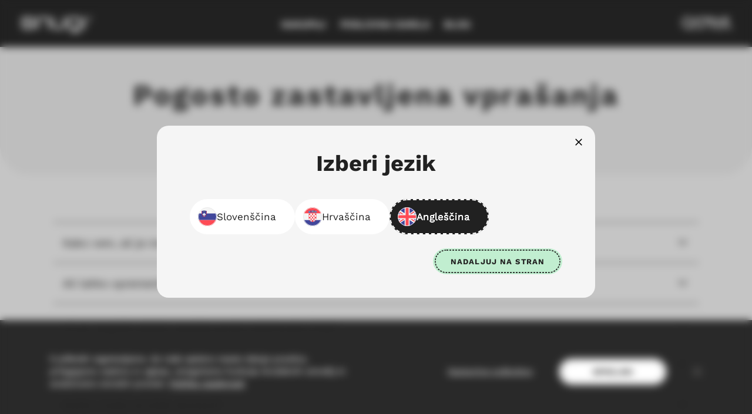

--- FILE ---
content_type: text/html; charset=UTF-8
request_url: https://snugi.si/faq/
body_size: 14478
content:
<!DOCTYPE html>
<html lang="sl" xml:lang="sl" xmlns="http://www.w3.org/1999/xhtml">
<head>
<link rel="dns-prefetch" href="https://www.google.com"/>
<link rel="dns-prefetch" href="https://www.gstatic.com"/>
<script >(function(w,d,s,l,i){w[l]=w[l]||[];w[l].push({'gtm.start':
new Date().getTime(),event:'gtm.js'});var f=d.getElementsByTagName(s)[0],
j=d.createElement(s),dl=l!='dataLayer'?'&l='+l:'';j.async=true;j.src=
'https://www.googletagmanager.com/gtm.js?id='+i+dl;f.parentNode.insertBefore(j,f);
})(window,document,'script','dataLayer','GTM-5KXFKFQ');</script>
<meta http-equiv="content-type" content="text/html; charset=UTF-8"/>
<meta http-equiv="X-UA-Compatible" content="IE=edge">
<meta name="viewport" content="width=device-width, initial-scale=1, maximum-scale=1, user-scalable=0"/>
<meta name="format-detection" content="telephone=no">
<meta content="Snugi" name="application-name">
<meta content="Snugi" name="author">
<meta content="#ffffff" name="theme-color">
<meta content="#ffffff" name="msapplication-navbutton-color"/>
<meta content="#2d89ef" name="msapplication-TileColor">
<meta content="black-translucent" name="apple-mobile-web-app-status-bar-style">
<meta content="Snugi" name="apple-mobile-web-app-capable">
<meta name='robots' content='index, follow, max-image-preview:large, max-snippet:-1, max-video-preview:-1'/>
<link rel="alternate" href="https://snugi.si/faq/" hreflang="sl"/>
<link rel="alternate" href="https://snugi.eu/faq/" hreflang="en"/>
<link rel="alternate" href="https://snugi.hr/najcesca-pitanja/" hreflang="hr"/>
<title>FAQ - Snugi</title>
<meta name="description" content="Pogosto zastavljena vprašanja"/>
<link rel="canonical" href="https://snugi.si/faq/"/>
<meta property="og:locale" content="sl_SI"/>
<meta property="og:locale:alternate" content="en_US"/>
<meta property="og:locale:alternate" content="hr_HR"/>
<meta property="og:type" content="article"/>
<meta property="og:title" content="FAQ - Snugi"/>
<meta property="og:description" content="Pogosto zastavljena vprašanja"/>
<meta property="og:url" content="https://snugi.si/faq/"/>
<meta property="og:site_name" content="Snugi"/>
<meta property="article:publisher" content="https://www.facebook.com/snugi.si"/>
<meta property="article:modified_time" content="2024-02-22T13:05:57+00:00"/>
<meta property="og:image" content="https://snugi.si/wp-content/uploads/2023/06/text-over-image-02.jpg"/>
<meta property="og:image:width" content="1920"/>
<meta property="og:image:height" content="963"/>
<meta property="og:image:type" content="image/jpeg"/>
<meta name="twitter:card" content="summary_large_image"/>
<script type="application/ld+json" class="yoast-schema-graph">{"@context":"https://schema.org","@graph":[{"@type":"WebPage","@id":"https://snugi.si/faq/","url":"https://snugi.si/faq/","name":"FAQ - Snugi","isPartOf":{"@id":"https://snugi.si/#website"},"datePublished":"2023-06-15T06:08:22+00:00","dateModified":"2024-02-22T13:05:57+00:00","description":"Pogosto zastavljena vprašanja","breadcrumb":{"@id":"https://snugi.si/faq/#breadcrumb"},"inLanguage":"sl-SI","potentialAction":[{"@type":"ReadAction","target":["https://snugi.si/faq/"]}]},{"@type":"BreadcrumbList","@id":"https://snugi.si/faq/#breadcrumb","itemListElement":[{"@type":"ListItem","position":1,"name":"Home","item":"https://snugi.si/"},{"@type":"ListItem","position":2,"name":"FAQ"}]},{"@type":"WebSite","@id":"https://snugi.si/#website","url":"https://snugi.si/","name":"Snugi","description":"Najboljša obutev za otroke","publisher":{"@id":"https://snugi.si/#organization"},"alternateName":"Spletna trgovina Snugi.si","potentialAction":[{"@type":"SearchAction","target":{"@type":"EntryPoint","urlTemplate":"https://snugi.si/?s={search_term_string}"},"query-input":"required name=search_term_string"}],"inLanguage":"sl-SI"},{"@type":"Organization","@id":"https://snugi.si/#organization","name":"Snugi","url":"https://snugi.si/","logo":{"@type":"ImageObject","inLanguage":"sl-SI","@id":"https://snugi.si/#/schema/logo/image/","url":"https://snugi.si/wp-content/uploads/2023/06/logo-purchase-process.png","contentUrl":"https://snugi.si/wp-content/uploads/2023/06/logo-purchase-process.png","width":252,"height":65,"caption":"Snugi"},"image":{"@id":"https://snugi.si/#/schema/logo/image/"},"sameAs":["https://www.facebook.com/snugi.si","https://www.instagram.com/snugi.si","https://www.youtube.com/channel/UCd258f0ti77hYW_uefBSb2A"]}]}</script>
<link rel='dns-prefetch' href='//stats.wp.com'/>
<link rel='dns-prefetch' href='//www.google.com'/>
<link rel="stylesheet" type="text/css" href="//snugi.si/wp-content/cache/snugi.si/wpfc-minified/1epzxe5w/2kxzk.css" media="all"/>
<style id='woocommerce-inline-inline-css'>.woocommerce form .form-row .required{visibility:visible;}</style>
<link rel="stylesheet" type="text/css" href="//snugi.si/wp-content/cache/snugi.si/wpfc-minified/euq0irc8/2ky1a.css" media="all"/>
<script src="https://www.google.com/recaptcha/api.js?render=6Lf-I9UqAAAAAEgkKY9j7XIzeuSOMh1E6aUeMsNc&amp;ver=6.4.3" id="recaptchav3-js"></script>
<link rel="https://api.w.org/" href="https://snugi.si/wp-json/"/><link rel="alternate" type="application/json" href="https://snugi.si/wp-json/wp/v2/pages/10668"/>	<noscript><style>.woocommerce-product-gallery{opacity:1 !important;}</style></noscript>
<link rel="icon" href="https://snugi.si/wp-content/uploads/2023/06/apple-touch-icon-150x150.png" sizes="32x32"/>
<link rel="icon" href="https://snugi.si/wp-content/uploads/2023/06/apple-touch-icon-400x400.png" sizes="192x192"/>
<link rel="apple-touch-icon" href="https://snugi.si/wp-content/uploads/2023/06/apple-touch-icon-400x400.png"/>
<meta name="msapplication-TileImage" content="https://snugi.si/wp-content/uploads/2023/06/apple-touch-icon-400x400.png"/>
<script data-wpfc-render="false">var Wpfcll={s:[],osl:0,scroll:false,i:function(){Wpfcll.ss();window.addEventListener('load',function(){let observer=new MutationObserver(mutationRecords=>{Wpfcll.osl=Wpfcll.s.length;Wpfcll.ss();if(Wpfcll.s.length > Wpfcll.osl){Wpfcll.ls(false);}});observer.observe(document.getElementsByTagName("html")[0],{childList:true,attributes:true,subtree:true,attributeFilter:["src"],attributeOldValue:false,characterDataOldValue:false});Wpfcll.ls(true);});window.addEventListener('scroll',function(){Wpfcll.scroll=true;Wpfcll.ls(false);});window.addEventListener('resize',function(){Wpfcll.scroll=true;Wpfcll.ls(false);});window.addEventListener('click',function(){Wpfcll.scroll=true;Wpfcll.ls(false);});},c:function(e,pageload){var w=document.documentElement.clientHeight || body.clientHeight;var n=0;if(pageload){n=0;}else{n=(w > 800) ? 800:200;n=Wpfcll.scroll ? 800:n;}var er=e.getBoundingClientRect();var t=0;var p=e.parentNode ? e.parentNode:false;if(typeof p.getBoundingClientRect=="undefined"){var pr=false;}else{var pr=p.getBoundingClientRect();}if(er.x==0 && er.y==0){for(var i=0;i < 10;i++){if(p){if(pr.x==0 && pr.y==0){if(p.parentNode){p=p.parentNode;}if(typeof p.getBoundingClientRect=="undefined"){pr=false;}else{pr=p.getBoundingClientRect();}}else{t=pr.top;break;}}};}else{t=er.top;}if(w - t+n > 0){return true;}return false;},r:function(e,pageload){var s=this;var oc,ot;try{oc=e.getAttribute("data-wpfc-original-src");ot=e.getAttribute("data-wpfc-original-srcset");originalsizes=e.getAttribute("data-wpfc-original-sizes");if(s.c(e,pageload)){if(oc || ot){if(e.tagName=="DIV" || e.tagName=="A" || e.tagName=="SPAN"){e.style.backgroundImage="url("+oc+")";e.removeAttribute("data-wpfc-original-src");e.removeAttribute("data-wpfc-original-srcset");e.removeAttribute("onload");}else{if(oc){e.setAttribute('src',oc);}if(ot){e.setAttribute('srcset',ot);}if(originalsizes){e.setAttribute('sizes',originalsizes);}if(e.getAttribute("alt") && e.getAttribute("alt")=="blank"){e.removeAttribute("alt");}e.removeAttribute("data-wpfc-original-src");e.removeAttribute("data-wpfc-original-srcset");e.removeAttribute("data-wpfc-original-sizes");e.removeAttribute("onload");if(e.tagName=="IFRAME"){var y="https://www.youtube.com/embed/";if(navigator.userAgent.match(/\sEdge?\/\d/i)){e.setAttribute('src',e.getAttribute("src").replace(/.+\/templates\/youtube\.html\#/,y));}e.onload=function(){if(typeof window.jQuery !="undefined"){if(jQuery.fn.fitVids){jQuery(e).parent().fitVids({customSelector:"iframe[src]"});}}var s=e.getAttribute("src").match(/templates\/youtube\.html\#(.+)/);if(s){try{var i=e.contentDocument || e.contentWindow;if(i.location.href=="about:blank"){e.setAttribute('src',y+s[1]);}}catch(err){e.setAttribute('src',y+s[1]);}}}}}}else{if(e.tagName=="NOSCRIPT"){if(typeof window.jQuery !="undefined"){if(jQuery(e).attr("data-type")=="wpfc"){e.removeAttribute("data-type");jQuery(e).after(jQuery(e).text());}}}}}}catch(error){console.log(error);console.log("==>",e);}},ss:function(){var i=Array.prototype.slice.call(document.getElementsByTagName("img"));var f=Array.prototype.slice.call(document.getElementsByTagName("iframe"));var d=Array.prototype.slice.call(document.getElementsByTagName("div"));var a=Array.prototype.slice.call(document.getElementsByTagName("a"));var s=Array.prototype.slice.call(document.getElementsByTagName("span"));var n=Array.prototype.slice.call(document.getElementsByTagName("noscript"));this.s=i.concat(f).concat(d).concat(a).concat(s).concat(n);},ls:function(pageload){var s=this;[].forEach.call(s.s,function(e,index){s.r(e,pageload);});}};document.addEventListener('DOMContentLoaded',function(){wpfci();});function wpfci(){Wpfcll.i();}</script>
</head>
<body>
<noscript><iframe onload="Wpfcll.r(this,true);" data-wpfc-original-src="https://www.googletagmanager.com/ns.html?id=GTM-5KXFKFQ"
height="0" width="0" style="display:none;visibility:hidden"></iframe></noscript>
<noscript class="noscript">
<div data-component="mod-noscript" class="noscript__content">
<div class="editor-text">
<div data-component="mod-editor-text" class="editor-text"> <p>Please enable JavaScript in your browser for better use of the website.</p></div></div></div><style>.header-main{position:relative !important;}</style>
</noscript>
<header data-component="mod-site-header" class="header-main" id="header-main">
<div class="header-main__inner">
<a href="https://snugi.si" class="header-main__logo : no-lazzy" aria-label="Snugi logo">
<img src="https://snugi.si/wp-content/uploads/2023/06/logo-2.svg" class="no-lazzy" alt="Snugi logo" width="100" height="100"/>
</a>
<div class="header-main__menu-wrapper">
<button aria-expanded="false" class="mobile-hamburger" aria-label="">
<span class="bars" aria-hidden="true"></span>
<span class="bars" aria-hidden="true"></span>
<span class="bars" aria-hidden="true"></span>
</button>
<div data-component="mol-menu" class="menu">
<div class="menu__header">
<a href="https://snugi.si" class="header-main__logo">
<img onload="Wpfcll.r(this,true);" src="https://snugi.si/wp-content/plugins/wp-fastest-cache-premium/pro/images/blank.gif" data-wpfc-original-src="https://snugi.si/wp-content/uploads/2023/06/logo-2.svg" alt="Snugi logo"/>
</a>
<div class="menu__header-close"> <i data-component="at-icon" class="icon : icon-cross"></i></div></div><nav aria-label="Primary navigation">
<ul>
<li class="menu__item : level-1 has-mega-menu"> <a class="menu__link : menu__link--href : level-1" href="https://snugi.si/vsi-izdelki/"> <span class="menu__link-inner">Nakupuj</span> </a> <button class="menu__arrow" aria-label="open sub menu"> <i data-component="at-icon" class="icon : icon-chevron-right"></i> </button> <div data-component="mol-mega-menu" class="mega-menu"> <div class="mega-menu__back">Nakupuj</div><div class="mega-menu__row : main-row"> <div class="mega-menu__col : mega-menu__col__left"> <div class="mega-menu__other-links__repeater"> <div class="mega-menu__other-links"> <div class="mega-menu__title"> Nakupuj po spolu</div><div class="mega-menu__other-links__links"> <a href="https://snugi.si/moski/" class="mega-menu__link"> Moški </a> <a href="https://snugi.si/zenske/" class="mega-menu__link"> Ženske </a> <a href="https://snugi.si/otroci/" class="mega-menu__link"> Otroci </a></div></div><div class="mega-menu__other-links"> <div class="mega-menu__title mega-menu__title--special"> <i data-component="at-icon" class="icon : icon-question-bubble"></i> Dobro je vedeti</div><div class="mega-menu__other-links__links"> <a href="https://snugi.si/bosonostvo/bosonostvo/" class="mega-menu__link"> Zakaj bosonoštvo? </a> <a href="https://snugi.si/kako-izmeriti-velikost-otroske-noge/" class="mega-menu__link"> Kako izbirati pravo velikost? </a> <a href="https://snugi.si/razvoj-stopala/" class="mega-menu__link"> Razvoj otroškega stopala </a></div></div></div><div class="mega-menu__main-links"> <div class="mega-menu__title">nakupuj po izdelkih</div><div class="mega-menu__main-links__repeater"> <a href="https://snugi.si/explorer/" class="mega-menu__main-link"> <span class="mega-menu__main-link__img"> <img src="https://snugi.si/wp-content/uploads/2025/06/300x300.png" alt=""/> </span> <span class="mega-menu__main-link__text">Explorer čevlji</span> </a> <a href="https://snugi.si/kickup/" class="mega-menu__main-link"> <span class="mega-menu__main-link__img"> <img onload="Wpfcll.r(this,true);" src="https://snugi.si/wp-content/plugins/wp-fastest-cache-premium/pro/images/blank.gif" data-wpfc-original-src="https://snugi.si/wp-content/uploads/2025/05/KICK-UP-720X720-400x400.png" alt="blank"/> </span> <span class="mega-menu__main-link__text">KickUP</span> </a> <a href="https://snugi.si/dezni-skornji/" class="mega-menu__main-link"> <span class="mega-menu__main-link__img"> <img onload="Wpfcll.r(this,true);" src="https://snugi.si/wp-content/plugins/wp-fastest-cache-premium/pro/images/blank.gif" data-wpfc-original-src="https://snugi.si/wp-content/uploads/2024/11/snugi-flexi-splash-400x400.png" alt="Škornji"/> </span> <span class="mega-menu__main-link__text">Dežni škornji</span> </a> <a href="https://snugi.si/mokasini/" class="mega-menu__main-link"> <span class="mega-menu__main-link__img"> <img onload="Wpfcll.r(this,true);" src="https://snugi.si/wp-content/plugins/wp-fastest-cache-premium/pro/images/blank.gif" data-wpfc-original-src="https://snugi.si/wp-content/uploads/2025/11/Izdelek-brez-naslova-3-400x400.png" alt="blank"/> </span> <span class="mega-menu__main-link__text">Mokasini</span> </a> <a href="/Klasik-copati" class="mega-menu__main-link"> <span class="mega-menu__main-link__img"> <img onload="Wpfcll.r(this,true);" src="https://snugi.si/wp-content/plugins/wp-fastest-cache-premium/pro/images/blank.gif" data-wpfc-original-src="https://snugi.si/wp-content/uploads/2024/06/Izdelek-brez-naslova-8-400x400.png" alt="Klasik copati"/> </span> <span class="mega-menu__main-link__text">Klasik copati</span> </a> <a href="https://snugi.si/otroci/vodni-copati/" class="mega-menu__main-link"> <span class="mega-menu__main-link__img"> <img onload="Wpfcll.r(this,true);" src="https://snugi.si/wp-content/plugins/wp-fastest-cache-premium/pro/images/blank.gif" data-wpfc-original-src="https://snugi.si/wp-content/uploads/2024/06/Izdelek-brez-naslova-9-400x400.png" alt="Vodni copati"/> </span> <span class="mega-menu__main-link__text">Vodni copati</span> </a> <a href="https://snugi.si/filc-copati/" class="mega-menu__main-link"> <span class="mega-menu__main-link__img"> <img onload="Wpfcll.r(this,true);" src="https://snugi.si/wp-content/plugins/wp-fastest-cache-premium/pro/images/blank.gif" data-wpfc-original-src="https://snugi.si/wp-content/uploads/2023/10/filc-3-1-400x400.png" alt="Filc copati"/> </span> <span class="mega-menu__main-link__text">Filc copati</span> </a> <a href="https://snugi.si/otroci/merino-skorenjcki/" class="mega-menu__main-link"> <span class="mega-menu__main-link__img"> <img onload="Wpfcll.r(this,true);" src="https://snugi.si/wp-content/plugins/wp-fastest-cache-premium/pro/images/blank.gif" data-wpfc-original-src="https://snugi.si/wp-content/uploads/2023/06/merino-skorenjcki.png" alt="Merino škorenjčki"/> </span> <span class="mega-menu__main-link__text">Merino škorenjčki</span> </a></div><div class="view-all-extra : view-all-extra--mobile"> <a data-component="at-link" href="https://snugi.si/vsi-izdelki/" class="mod-link mod-link--large"> Vsi izdelki </a></div></div></div><div class="mega-menu__col : mega-menu__col__right"> <div class="mega-menu__col__right__collections"> <a href="https://snugi.si/kickup/" class="mega-menu__collection-card"> <div class="mega-menu__collection-card__img"> <img onload="Wpfcll.r(this,true);" src="https://snugi.si/wp-content/plugins/wp-fastest-cache-premium/pro/images/blank.gif" class="covered" data-wpfc-original-src="https://snugi.si/wp-content/uploads/2025/06/Kickup735-x-380-pik.png" alt="blank"/></div><div class="mega-menu__collection-card__text">KICKUP</div></a> <a href="https://snugi.si/poslovna-darila/" class="mega-menu__collection-card"> <div class="mega-menu__collection-card__img"> <img onload="Wpfcll.r(this,true);" src="https://snugi.si/wp-content/plugins/wp-fastest-cache-premium/pro/images/blank.gif" class="covered" data-wpfc-original-src="https://snugi.si/wp-content/uploads/2025/11/Poslovna-darila-1200-x-1200-pik-2-1024x1024.png" alt="blank"/></div></a></div><a href="https://snugi.si/product/darilni-bon/" class="mega-menu__giftcard"> <div class="mega-menu__giftcard-img"> <img onload="Wpfcll.r(this,true);" src="https://snugi.si/wp-content/plugins/wp-fastest-cache-premium/pro/images/blank.gif" class="covered" data-wpfc-original-src="https://snugi.si/wp-content/uploads/2023/10/Darilni-bon_web_5-3.jpg" alt="darilni bon snugi"/></div></a> <div class="view-all-extra : view-all-extra--mobile"> <button data-component="at-link" class="mod-link mod-link--large" > </button></div></div><div class="view-all-extra"> <a data-component="at-link" href="https://snugi.si/vsi-izdelki/" class="mod-link mod-link--large"> Vsi izdelki </a></div><div class="view-all-extra"> <button data-component="at-link" class="mod-link mod-link--large" > </button></div></div></div></li>
<li class="menu__item : level-1"> <a class="menu__link : menu__link--href : level-1" href="https://snugi.si/poslovna-darila/"> <span class="menu__link-inner">poslovna darila</span> </a> </li>
<li class="menu__item : level-1"> <a class="menu__link : menu__link--href : level-1" href="https://snugi.si/blog/"> <span class="menu__link-inner">Blog</span> </a> </li>
</ul>
<div class="menu__acc">
<div class="menu__acc-title">MOJ RAČUN</div><div class="menu__acc-btns"> <a data-component="at-button" class="btn : btn--primary : btn--small" href=https://snugi.si/prijava-in-registracija/> <span class="btn__text">Prijavi se</span> </a> <a data-component="at-link" href="https://snugi.si/prijava-in-registracija/" class="mod-link"> Ustvari račun </a></div><div class="menu__acc-text">Prijavi se ali ustvari račun in pridobi številne ugodnosti ter ekskluzivne ponudbe.</div></div><div class="menu__extras"> <a href="https://snugi.si/seznam-zelja/" class="menu__extras-item"> <i data-component="at-icon" class="icon : icon-heart"></i> <span>Seznam želja</span> </a> <a href="https://snugi.si/cart/" class="menu__extras-item"> <i data-component="at-icon" class="icon : icon-cart"></i> <span>Košarica</span> </a></div><a href="https://snugi.si/faq/" rel="" target="" class="menu__faq : menu__extras-item">
<i data-component="at-icon" class="icon : icon-faq"></i>
<span>Pogosto zastavljena vprašanja</span>
</a>
</nav></div></div><div class="header-main__right-icons">
<div class="header-main__icon : header-main__search"> <i data-component="at-icon" class="icon : icon-search"></i></div><a href="https://snugi.si/seznam-zelja/" class="header-main__icon : header-main__heart" aria-label="Heart">
<i data-component="at-icon" class="icon : icon-heart"></i>
<div class="header-main__icon-items" style="display:none;"> <p>0</p></div></a>
<a href="https://snugi.si/cart/" class="header-main__icon : header-main__cart cart-popup-trigger" aria-label="Cart">
<i data-component="at-icon" class="icon : icon-cart"></i>
</a>
<a href="https://snugi.si/prijava-in-registracija/" class="header-main__icon : header-main__user" aria-label="User">
<i data-component="at-icon" class="icon : icon-user"></i>
</a></div></div></header>
<div data-component="mol-header-search" class="header-search">
<div class="menu__header">
<a href="https://snugi.si" class="header-main__logo">
<img onload="Wpfcll.r(this,true);" src="https://snugi.si/wp-content/plugins/wp-fastest-cache-premium/pro/images/blank.gif" data-wpfc-original-src="https://snugi.si/wp-content/uploads/2023/06/logo-2.svg" alt="Snugi logo"/>
</a>
<div class="header-search__close : header-search__close--mobile"> <i data-component="at-icon" class="icon : icon-cross"></i></div></div><div class="header-search__content">
<div class="header-search__input">
<form class="header-search__form" method="get" action="/search/" onsubmit="return false;">
<label class="sr-only" for="search">header search</label>
<input
type="text"
name="header-search"
id="header-search"
placeholder="Išči po izdelkih ali kategorijah …"
value=""
autocomplete="off"
class="header-search__input-field"
/>
<div class="header-search__close"> <i data-component="at-icon" class="icon : icon-cross"></i></div></form></div><div class="header-search__wrapper">
<div class="header-search__links-wrapper">
<div class="header-search__results">
<div class="header-search__results-inner">
<div class="header-search__results-title">predlogi za iskanje</div><div class="header-search__results-repeater"> <button class="header-search__result">Copati</button> <button class="header-search__result">Vodni copati</button> <button class="header-search__result">Animals</button> <button class="header-search__result">Starter</button></div></div></div></div><div class="header-search__links-suggestion-wrapper"></div><div class="header-search__products-wrapper">
<div class="header-search__products">
<div class="header-search__products-title">Izdelki</div><div class="header-search__products-repeater">
<div class="header-search__products-items">
<article data-component="mol-product-card" data-product-id="166986" class="product-card : overflow-h product-card--has-link product-card--has-hover-image">
<figure class="product-card__image : bg-image : overflow-h : bg-video">
<img onload="Wpfcll.r(this,true);" src="https://snugi.si/wp-content/plugins/wp-fastest-cache-premium/pro/images/blank.gif" data-wpfc-original-src="https://snugi.si/wp-content/uploads/2025/03/dgr-6946-1024x1024.jpg" alt="blank" width="365" height="365" class="product-card__image--normal"/>
<img onload="Wpfcll.r(this,true);" src="https://snugi.si/wp-content/plugins/wp-fastest-cache-premium/pro/images/blank.gif" data-wpfc-original-src="https://snugi.si/wp-content/uploads/2025/03/4F0A6985.jpg" alt="blank" width="365" height="365" class="product-card__image--hover"/>
<div class="product-card__image-inner">
<div data-component="at-tag-list" class="tag-list">
<div data-component="at-tag" class="tag : text--14 tag--new"> NOVO</div></div><button
data-component="at-wishlist-button"
class="wishlist-button : d-flex-cc "
type="button"
aria-label="Wishlist Button"
>
<i data-component="at-icon" class="icon : icon-heart"></i>
<i data-component="at-icon" class="icon : icon-heart-fill"></i>
</button></div><div class="product-card__button"> <span data-component="at-button" class="btn : btn--secondary : btn--with-icon"> <i class="btn__icon : icon : icon-cart" aria-hidden="true"></i> <span class="btn__text">Dodaj v košarico</span> </span></div></figure>
<div class="product-card__body : text--18">
<div class="product-card__price-row : text--sb">
<div class="product-card__price-label">Barefoot copati BAGRI</div><div class="product-card__price">26,99 €</div></div><div class="product-card__price-row">
<div class="product-card__price-label : product-card__price-label--old"> Otroški klasik copati</div></div></div><a href="https://snugi.si/product/barefoot-copati-bagri/" class="stretched-link" aria-label="Barefoot copati BAGRI"></a>
</article></div><div class="header-search__products-items">
<article data-component="mol-product-card" data-product-id="162960" class="product-card : overflow-h product-card--has-link product-card--has-hover-image">
<figure class="product-card__image : bg-image : overflow-h : bg-video">
<img onload="Wpfcll.r(this,true);" src="https://snugi.si/wp-content/plugins/wp-fastest-cache-premium/pro/images/blank.gif" data-wpfc-original-src="https://snugi.si/wp-content/uploads/2025/03/dgr-7008-1024x1024.jpg" alt="blank" width="365" height="365" class="product-card__image--normal"/>
<img onload="Wpfcll.r(this,true);" src="https://snugi.si/wp-content/plugins/wp-fastest-cache-premium/pro/images/blank.gif" data-wpfc-original-src="https://snugi.si/wp-content/uploads/2025/03/4F0A7824.jpg" alt="blank" width="365" height="365" class="product-card__image--hover"/>
<div class="product-card__image-inner">
<div data-component="at-tag-list" class="tag-list">
<div data-component="at-tag" class="tag : text--14 tag--new"> NOVO</div></div><button
data-component="at-wishlist-button"
class="wishlist-button : d-flex-cc "
type="button"
aria-label="Wishlist Button"
>
<i data-component="at-icon" class="icon : icon-heart"></i>
<i data-component="at-icon" class="icon : icon-heart-fill"></i>
</button></div><div class="product-card__button"> <span data-component="at-button" class="btn : btn--secondary : btn--with-icon"> <i class="btn__icon : icon : icon-cart" aria-hidden="true"></i> <span class="btn__text">Dodaj v košarico</span> </span></div></figure>
<div class="product-card__body : text--18">
<div class="product-card__price-row : text--sb">
<div class="product-card__price-label">Barefoot copati BAMBI</div><div class="product-card__price">26,99 €</div></div><div class="product-card__price-row">
<div class="product-card__price-label : product-card__price-label--old"> Otroški klasik copati</div></div></div><a href="https://snugi.si/product/barefoot-copati-bambi/" class="stretched-link" aria-label="Barefoot copati BAMBI"></a>
</article></div><div class="header-search__products-items">
<article data-component="mol-product-card" data-product-id="166061" class="product-card : overflow-h product-card--has-link product-card--has-hover-image">
<figure class="product-card__image : bg-image : overflow-h : bg-video">
<img onload="Wpfcll.r(this,true);" src="https://snugi.si/wp-content/plugins/wp-fastest-cache-premium/pro/images/blank.gif" data-wpfc-original-src="https://snugi.si/wp-content/uploads/2025/03/dgr-6995-1024x1024.jpg" alt="blank" width="365" height="365" class="product-card__image--normal"/>
<img onload="Wpfcll.r(this,true);" src="https://snugi.si/wp-content/plugins/wp-fastest-cache-premium/pro/images/blank.gif" data-wpfc-original-src="https://snugi.si/wp-content/uploads/2025/03/4F0A8038.jpg" alt="blank" width="365" height="365" class="product-card__image--hover"/>
<div class="product-card__image-inner">
<div data-component="at-tag-list" class="tag-list">
<div data-component="at-tag" class="tag : text--14 tag--new"> NOVO</div></div><button
data-component="at-wishlist-button"
class="wishlist-button : d-flex-cc "
type="button"
aria-label="Wishlist Button"
>
<i data-component="at-icon" class="icon : icon-heart"></i>
<i data-component="at-icon" class="icon : icon-heart-fill"></i>
</button></div><div class="product-card__button"> <span data-component="at-button" class="btn : btn--secondary : btn--with-icon"> <i class="btn__icon : icon : icon-cart" aria-hidden="true"></i> <span class="btn__text">Dodaj v košarico</span> </span></div></figure>
<div class="product-card__body : text--18">
<div class="product-card__price-row : text--sb">
<div class="product-card__price-label">Barefoot copati BEŽ PANDA</div><div class="product-card__price">26,99 €</div></div><div class="product-card__price-row">
<div class="product-card__price-label : product-card__price-label--old"> Otroški klasik copati</div></div></div><a href="https://snugi.si/product/barefoot-copati-bez-panda/" class="stretched-link" aria-label="Barefoot copati BEŽ PANDA"></a>
</article></div><div class="header-search__products-items">
<article data-component="mol-product-card" data-product-id="163476" class="product-card : overflow-h product-card--has-link product-card--has-hover-image">
<figure class="product-card__image : bg-image : overflow-h : bg-video">
<img onload="Wpfcll.r(this,true);" src="https://snugi.si/wp-content/plugins/wp-fastest-cache-premium/pro/images/blank.gif" data-wpfc-original-src="https://snugi.si/wp-content/uploads/2025/04/dgr-7071-1024x1024.jpg" alt="blank" width="365" height="365" class="product-card__image--normal"/>
<img onload="Wpfcll.r(this,true);" src="https://snugi.si/wp-content/plugins/wp-fastest-cache-premium/pro/images/blank.gif" data-wpfc-original-src="https://snugi.si/wp-content/uploads/2025/04/4F0A8731.jpg" alt="blank" width="365" height="365" class="product-card__image--hover"/>
<div class="product-card__image-inner">
<div data-component="at-tag-list" class="tag-list">
<div data-component="at-tag" class="tag : text--14 tag--new"> NOVO</div></div><button
data-component="at-wishlist-button"
class="wishlist-button : d-flex-cc "
type="button"
aria-label="Wishlist Button"
>
<i data-component="at-icon" class="icon : icon-heart"></i>
<i data-component="at-icon" class="icon : icon-heart-fill"></i>
</button></div><div class="product-card__button"> <span data-component="at-button" class="btn : btn--secondary : btn--with-icon"> <i class="btn__icon : icon : icon-cart" aria-hidden="true"></i> <span class="btn__text">Dodaj v košarico</span> </span></div></figure>
<div class="product-card__body : text--18">
<div class="product-card__price-row : text--sb">
<div class="product-card__price-label">Barefoot copati ČEŠNJE</div><div class="product-card__price">26,99 €</div></div><div class="product-card__price-row">
<div class="product-card__price-label : product-card__price-label--old"> Otroški klasik copati</div></div></div><a href="https://snugi.si/product/barefoot-copati-cesnje/" class="stretched-link" aria-label="Barefoot copati ČEŠNJE"></a>
</article></div></div></div></div><div class="header-search__not-found-wrapper"></div></div></div></div><div class="menu-overlay"></div><div data-component="mol-bottom-navigation" class="bottom-navigation">
<button aria-expanded="false" class="mobile-hamburger" aria-label="">
<span class="bars" aria-hidden="true"></span>
<span class="bars" aria-hidden="true"></span>
<span class="bars" aria-hidden="true"></span>
</button>
<div class="header-main__icon : header-main__search"> <i data-component="at-icon" class="icon : icon-search"></i></div><a href="https://snugi.si/seznam-zelja/" class="header-main__icon : header-main__heart">
<i data-component="at-icon" class="icon : icon-heart"></i>
<div class="header-main__icon-items" style="display:none;"> <p>0</p></div></a>
<a href="https://snugi.si/cart/" class="header-main__icon : header-main__cart cart-popup-trigger">
<i data-component="at-icon" class="icon : icon-cart"></i>
</a>
<a href="https://snugi.si/prijava-in-registracija/" class="header-main__icon : header-main__user" aria-label="User">
<i data-component="at-icon" class="icon : icon-user"></i>
</a></div><div data-component="mol-product-popup" class="product-popup-wrapper" modal-parent modal-product-popup product-gallery-parent>
<div class="product-popup modal-overlay">
<div class="product-popup__overlay : covered"></div><div class="product-popup__inner">
<div class="product-popup__header : text-right"> <button class="product-popup__close" aria-label="Close Button"> <i data-component="at-icon" class="icon : icon-close"></i> </button></div><div class="product-popup__content">
<div class="product-popup__left"></div><div class="product-popup__right">
<div class="product-module__error-message : text--14"></div></div></div></div></div></div><main class="page-template : ">
<section data-component="mod-page-header" class="sc-general : sc-page-header" tabindex="-1" role="contentinfo">
<div class="page-header : overflow-h">
<div class="container">
<div class="page-header__title : text--70"><h1>Pogosto zastavljena vprašanja</h1></div><div data-component="mol-category-filter" class="category-filter"> <ul class="category-filter__list"> </ul></div></div></div></section>
<section data-component="mod-accordion-list" class="sc-general : sc-accordion-list" tabindex="-1" role="contentinfo">
<div data-component="at-section-margin" class="section-margin">
<div data-component="at-margin" class="margin : margin--100"></div></div><div class="accordion-list">
<div class="container">
<div data-component="mol-accordion" class="accordion">
<button class="accordion__title : text--25">
<span>Kako vem, ali je moje naročilo potrjeno?</span>
<i data-component="at-icon" class="icon : icon-chevron-down"></i>
</button>
<div class="accordion__content">
<div class="accordion__content-inner">
<div data-component="mod-editor-text" class="editor-text"> <p>Ko je vaše naročilo dokončano, se vam prikaže stran s podrobnostmi o naročilu in plačilu.</p></div></div></div></div><div data-component="mol-accordion" class="accordion">
<button class="accordion__title : text--25">
<span>Ali lahko spremenim naročilo, ko je že oddano?</span>
<i data-component="at-icon" class="icon : icon-chevron-down"></i>
</button>
<div class="accordion__content">
<div class="accordion__content-inner">
<div data-component="mod-editor-text" class="editor-text"> <p>Ko je vaše naročilo že oddano, ga lahko spremenite tako, da nam na e-poštni naslov info@snugi.si sporočite želeno spremembo.</p></div></div></div></div><div data-component="mol-accordion" class="accordion">
<button class="accordion__title : text--25">
<span>Ali je mogoče oddati naročilo preko telefonske linije?</span>
<i data-component="at-icon" class="icon : icon-chevron-down"></i>
</button>
<div class="accordion__content">
<div class="accordion__content-inner">
<div data-component="mod-editor-text" class="editor-text"> <p>Žal naročanje po telefonu ni mogoče.</p></div></div></div></div><div data-component="mol-accordion" class="accordion">
<button class="accordion__title : text--25">
<span>Kje je moje naročilo?</span>
<i data-component="at-icon" class="icon : icon-chevron-down"></i>
</button>
<div class="accordion__content">
<div class="accordion__content-inner">
<div data-component="mod-editor-text" class="editor-text"> <p>Pričakovani čas dostave vašega naročila vam bomo sporočili na blagajni in v e-poštnem sporočilu.</p></div></div></div></div><div data-component="mol-accordion" class="accordion">
<button class="accordion__title : text--25">
<span>Koliko znaša strošek dostave?</span>
<i data-component="at-icon" class="icon : icon-chevron-down"></i>
</button>
<div class="accordion__content">
<div class="accordion__content-inner">
<div data-component="mod-editor-text" class="editor-text"> <p>Standardna dostava je brezplačna, če izpolnjujete minimalno vrednost naročila v višini 90 €. V nasprotnem primeru znaša strošek standardne dostave preko Pošte Slovenija 3 € (4,5 € z odkupno vrednostjo), preko GLS pa 3,9 € (4,5 € z odkupno vrednostjo).</p></div></div></div></div><div data-component="mol-accordion" class="accordion">
<button class="accordion__title : text--25">
<span>Hitra dostava</span>
<i data-component="at-icon" class="icon : icon-chevron-down"></i>
</button>
<div class="accordion__content">
<div class="accordion__content-inner">
<div data-component="mod-editor-text" class="editor-text"> <p>Z izbiro hitre dostave in plačila poštnine v vrednosti 5 € lahko dostavo izdelkov v najkasneje 2 delovnih dneh.</p></div></div></div></div><div data-component="mol-accordion" class="accordion">
<button class="accordion__title : text--25">
<span> Ali so stroški vračila plačljivi?</span>
<i data-component="at-icon" class="icon : icon-chevron-down"></i>
</button>
<div class="accordion__content">
<div class="accordion__content-inner">
<div data-component="mod-editor-text" class="editor-text"> <p>Ob vrnitvi celotnega naročila vam stroška dostave ne povrnemo.</p></div></div></div></div><div data-component="mol-accordion" class="accordion">
<button class="accordion__title : text--25">
<span>Kako vrnem naročilo?</span>
<i data-component="at-icon" class="icon : icon-chevron-down"></i>
</button>
<div class="accordion__content">
<div class="accordion__content-inner">
<div data-component="mod-editor-text" class="editor-text"> <p>Če vam izdelek ne ustreza, imate na voljo 14 dni, da nam izdelek nepoškodovan in nerabljen vrnete na lastne stroške s priloženim obrazcem za vračilo na naslov:<br /> Snugi, Maja Krajnc s.p., Pod javorji 6, 1218 Komenda</p></div></div></div></div><div data-component="mol-accordion" class="accordion">
<button class="accordion__title : text--25">
<span>Kdaj prejmem vračilo denarja?</span>
<i data-component="at-icon" class="icon : icon-chevron-down"></i>
</button>
<div class="accordion__content">
<div class="accordion__content-inner">
<div data-component="mod-editor-text" class="editor-text"> <p>Traja lahko do 14 dni, preden je tvoje vračilo v celoti obdelano.</p></div></div></div></div><div data-component="mol-accordion" class="accordion">
<button class="accordion__title : text--25">
<span>Kaj storiti, če je moj izdelek poškodovan ali ima napako?</span>
<i data-component="at-icon" class="icon : icon-chevron-down"></i>
</button>
<div class="accordion__content">
<div class="accordion__content-inner">
<div data-component="mod-editor-text" class="editor-text"> <p>Če je izdelek poškodovan ali ima napako, nam pišite na info@snugi.si in z veseljem vam bomo pomagali.</p></div></div></div></div><div data-component="mol-accordion" class="accordion">
<button class="accordion__title : text--25">
<span>Kateri načini plačila so na voljo?</span>
<i data-component="at-icon" class="icon : icon-chevron-down"></i>
</button>
<div class="accordion__content">
<div class="accordion__content-inner">
<div data-component="mod-editor-text" class="editor-text"> <p>Snugi vam omogoča 3 načine plačila.</p> <p><strong>Plačilo po povzetju</strong>: plačilo poravnate neposredno kurirju, ko vam ta dostavi paket.</p> <p><strong>Plačilo s PayPalom</strong>: na koncu postopka naročanja boste preusmerjeni neposredno v PayPal sistem, kjer boste lahko opravili plačilo.</p> <p><strong>Plačilo s kreditno kartico</strong>: Mastercard, Visa, American Express, Discover, Diners, JCB in Maestro.</p></div></div></div></div><div data-component="mol-accordion" class="accordion">
<button class="accordion__title : text--25">
<span>Kako izbrati pravo številko obutve?</span>
<i data-component="at-icon" class="icon : icon-chevron-down"></i>
</button>
<div class="accordion__content">
<div class="accordion__content-inner">
<div data-component="mod-editor-text" class="editor-text"> <p>Za vas smo pripravili vodiče za izbiro velikosti za ženske, moške in otroke ter za različne modele obutve. Najdete jih <a href="https://snugi.si/kako-izmeriti-velikost-otroske-noge/">tukaj</a>.</p></div></div></div></div></div></div><div data-component="at-section-margin" class="section-margin">
<div data-component="at-margin" class="margin : margin--100"></div></div></section>
<div class="language-modal">
<div class="language-modal__body">
<button class="language-modal__close : d-flex-cc" aria-label="Zapri">
<i data-component="at-icon" class="icon : icon-close"></i>
</button>
<div class="language-modal__title : title : title--h1"><h2>Izberi jezik</h2></div><div class="language-modal__items">
<button
class="language-modal__item : text--22"
data-url="https://snugi.si/"
data-country="sl"
>
<img onload="Wpfcll.r(this,true);" src="https://snugi.si/wp-content/plugins/wp-fastest-cache-premium/pro/images/blank.gif" class="language-modal__item-icon" data-wpfc-original-src="https://snugi.si/wp-content/uploads/2024/12/Flag-sl.svg" alt="slovenščina"/>
<div class="language-modal__item-text">Slovenščina</div></button>
<button
class="language-modal__item : text--22"
data-url="https://snugi.hr/"
data-country="hr"
>
<img onload="Wpfcll.r(this,true);" src="https://snugi.si/wp-content/plugins/wp-fastest-cache-premium/pro/images/blank.gif" class="language-modal__item-icon" data-wpfc-original-src="https://snugi.si/wp-content/uploads/2024/12/Flag-hr.svg" alt="hrvatski"/>
<div class="language-modal__item-text">Hrvaščina</div></button>
<button
class="language-modal__item : text--22"
data-url="https://snugi.eu/"
data-country="en"
>
<img onload="Wpfcll.r(this,true);" src="https://snugi.si/wp-content/plugins/wp-fastest-cache-premium/pro/images/blank.gif" class="language-modal__item-icon" data-wpfc-original-src="https://snugi.si/wp-content/uploads/2024/12/Flag-en.svg" alt="English"/>
<div class="language-modal__item-text">Angleščina</div></button></div><div class="language-modal__button"> <button data-component="at-button" class="btn : btn--secondary : btn--small : btn--disabled" > <span class="btn__text">Nadaljuj na stran</span> </button></div></div><div class="language-modal__overlay"></div></div></main>
<footer data-component="mod-footer" class="footer">
<div class="footer__top">
<div class="container">
<div class="footer__top-content">
<div class="footer__top-item">
<div class="footer__top-item__icon"> <img onload="Wpfcll.r(this,true);" src="https://snugi.si/wp-content/plugins/wp-fastest-cache-premium/pro/images/blank.gif" data-wpfc-original-src="https://snugi.si/wp-content/uploads/2023/06/footer-check-1.svg" alt="blank"/></div><div class="footer__top-item__text"> <span>Preverjena kakovost</span> Izdelke priporočajo pediatri</div></div><div class="footer__top-item">
<div class="footer__top-item__icon"> <img onload="Wpfcll.r(this,true);" src="https://snugi.si/wp-content/plugins/wp-fastest-cache-premium/pro/images/blank.gif" data-wpfc-original-src="https://snugi.si/wp-content/uploads/2023/06/footer-phone-1.svg" alt="blank"/></div><div class="footer__top-item__text"> <span>Potrebujete pomoč?</span> Pokliči nas na +386 (0)41 438 224</div></div><div class="footer__top-item">
<div class="footer__top-item__icon"> <img onload="Wpfcll.r(this,true);" src="https://snugi.si/wp-content/plugins/wp-fastest-cache-premium/pro/images/blank.gif" data-wpfc-original-src="https://snugi.si/wp-content/uploads/2023/06/footer-si-1.svg" alt="blank"/></div><div class="footer__top-item__text"> <span>Narejeno v <br> Sloveniji</span></div></div><div class="footer__top-item">
<div class="footer__top-item__icon"> <img onload="Wpfcll.r(this,true);" src="https://snugi.si/wp-content/plugins/wp-fastest-cache-premium/pro/images/blank.gif" data-wpfc-original-src="https://snugi.si/wp-content/uploads/2023/06/footer-card-1.svg" alt="blank"/></div><div class="footer__top-item__text"> <span>Varna plačila</span> Možnost plačila tudi <br>po povzetju</div></div><div class="footer__top-item">
<div class="footer__top-item__icon"> <img onload="Wpfcll.r(this,true);" src="https://snugi.si/wp-content/plugins/wp-fastest-cache-premium/pro/images/blank.gif" data-wpfc-original-src="https://snugi.si/wp-content/uploads/2023/06/footer-circle-arrow-1.svg" alt="blank"/></div><div class="footer__top-item__text"> <span>Preprosta vračila <br>in menjava</span></div></div></div></div></div><div class="footer__newsletter">
<div class="container">
<form class="footer__newsletter-form" id="footer__newsletter-form">
<input
type="hidden"
name="action-"
id="action-"
value="saveNewsletterSubscriptionFormMail"
data-form-action="saveNewsletterSubscriptionFormMail"
/>
<div class="footer__newsletter-title">
<div data-component="at-title" class="title : title--h6"> <h6>Prijavite se na e-novice in prejmite 5 % popusta ob prvem nakupu.</h6></div></div><div class="footer__newsletter-inputs">
<div data-component="at-input" class="mod-input : without-label">
<div class="mod-input__inner">
<input
type="text"
class="mod-input__field"
placeholder="Ime"
required
id="newsletter_name"
name="newsletter_name"
data-fv-not-empty___message="Polje ne sme biti prazno."
autocomplete="off"
/>
<div class="mod-input__inner-border"></div></div></div><div data-component="at-input" class="mod-input : without-label">
<div class="mod-input__inner">
<input
type="email"
class="mod-input__field"
placeholder="Vaš elektronski naslov"
required
id="newsletter_email"
name="newsletter_email"
data-fv-not-empty___message="Neveljaven e-poštni naslov, vnesite pravilen e-poštni naslov."
data-fv-email-address___message="Neveljaven e-poštni naslov, vnesite pravilen e-poštni naslov."
autocomplete="off"
/>
<div class="mod-input__inner-border"></div></div></div><button class="btn : footer__newsletter-submit : recaptcha-button-box">
PRIJAVI SE NA E-NOVICE
</button></div><div class="footer__newsletter-checkbox">
<div data-component="at-checkbox" class="checkbox"> <input autocomplete="off" type="checkbox" name="newsletter_checkbox" value="" id="newsletter_checkbox" required data-fv-not-empty___message="Za nadaljevanje se morate strinjati s politiko zasebnosti." /> <label class="checkbox__label" for="newsletter_checkbox"> <span class="checkbox__text"><p>Potrjujem, da sem seznanjen/a s <a href="https://snugi.si/politika-zasebnosti/">politiko zasebnosti</a>.</p> </span> </label></div></div><div class="g-captcha"></div><div class="form-error-message"></div><div class="form-success-message"></div></form>
<div class="footer__newsletter-thank-you"><p>Hvala prijavo na Snugi spletni novičnik,  kjer boste prvi prejeli vse novosti&#8230;</p></div></div></div><div class="footer__main">
<div class="container">
<div class="footer__content">
<div class="footer__left : footer__column">
<div class="footer__column-title : mobile">
<div data-component="at-title" class="title : title--h6"> <h6>Snugi</h6></div></div><div class="footer__contact : footer__column-links">
<a href="" class="footer-logo" aria-label="Snugi logo">
<img onload="Wpfcll.r(this,true);" src="https://snugi.si/wp-content/plugins/wp-fastest-cache-premium/pro/images/blank.gif" data-wpfc-original-src="https://snugi.si/wp-content/uploads/2023/06/logo-2.svg" alt="Snugi logo"/>
</a>
<div class="footer__contact-item">
<div class="footer-contact-item__icon"> <img onload="Wpfcll.r(this,true);" src="https://snugi.si/wp-content/plugins/wp-fastest-cache-premium/pro/images/blank.gif" data-wpfc-original-src="https://snugi.si/wp-content/uploads/2023/06/icon_mail-1.svg" alt="blank"/></div><div class="footer-contact-item__text"><p><a href="mailto:info@snugi.si">info@snugi.si</a></p></div></div><div class="footer__contact-item">
<div class="footer-contact-item__icon"> <img onload="Wpfcll.r(this,true);" src="https://snugi.si/wp-content/plugins/wp-fastest-cache-premium/pro/images/blank.gif" data-wpfc-original-src="https://snugi.si/wp-content/uploads/2023/06/icon_phone-1.svg" alt="blank"/></div><div class="footer-contact-item__text"><p><a href="tel:0038641438224">+386 (0)41 438 224</a></p></div></div><div class="footer__contact-item">
<div class="footer-contact-item__icon"> <img onload="Wpfcll.r(this,true);" src="https://snugi.si/wp-content/plugins/wp-fastest-cache-premium/pro/images/blank.gif" data-wpfc-original-src="https://snugi.si/wp-content/uploads/2023/06/icon_pin-1.svg" alt="blank"/></div><div class="footer-contact-item__text"><p>Snugi, Maja Krajnc s.p.<br /> <a href="https://www.google.com/maps/place/Snugi,+Internetna+prodaja,+Maja+Krajnc+s.p./@46.1914531,14.5205525,270m/data=!3m1!1e3!4m14!1m7!3m6!1s0x4765325be2df7847:0xa2049a81439147e0!2sSnugi,+Internetna+prodaja,+Maja+Krajnc+s.p.!8m2!3d46.1911435!4d14.5208734!16s%2Fg%2F11c7szfgzs!3m5!1s0x4765325be2df7847:0xa2049a81439147e0!8m2!3d46.1911435!4d14.5208734!16s%2Fg%2F11c7szfgzs?entry=ttu">Pod javorji 6</a><br /> 1218 Komenda<br /> Slovenija</p></div></div></div></div><div class="footer__mid">
<div class="footer__column">
<div class="footer__column-title : desktop">
<div data-component="at-title" class="title : title--h6"> <h6>Izdelki</h6></div></div><div class="footer__column-title : mobile">
<div data-component="at-title" class="title : title--h6"> <h6>Izdelki</h6></div></div><div class="footer__column-links"> <a href="https://snugi.si/klasik-copati/" class="footer__column-link" aria-label="Klasik copati"> Klasik copati </a> <a href="https://snugi.si/otroci/vodni-copati/" class="footer__column-link" aria-label="Vodni copati"> Vodni copati </a> <a href="https://snugi.si/filc-copati/" class="footer__column-link" aria-label="Filc copati"> Filc copati </a> <a href="https://snugi.si/otroci/merino-skorenjcki/" class="footer__column-link" aria-label="Merino škorenjčki"> Merino škorenjčki </a> <a href="https://snugi.si/otroci/cevlji/" class="footer__column-link" aria-label="Čevlji"> Čevlji </a> <a href="https://snugi.si/product/darilni-bon/" class="footer__column-link" aria-label="Darilni boni"> Darilni boni </a></div></div><div class="footer__column">
<div class="footer__column-title : desktop">
<div data-component="at-title" class="title : title--h6"> <h6>Vodiči</h6></div></div><div class="footer__column-title : mobile">
<div data-component="at-title" class="title : title--h6"> <h6>Vodiči</h6></div></div><div class="footer__column-links"> <a href="https://snugi.si/bosonostvo/" class="footer__column-link" aria-label="Zakaj bosonoštvo?"> Zakaj bosonoštvo? </a> <a href="https://snugi.si/kako-izmeriti-velikost-otroske-noge/" class="footer__column-link" aria-label="Kako izbrati pravo velikost?"> Kako izbrati pravo velikost? </a> <a href="https://snugi.si/blog/vzdrzevanje-copati-in-cevljev/" class="footer__column-link" aria-label="Nega copat in čevljev"> Nega copat in čevljev </a> <a href="https://snugi.si/razvoj-stopala/" class="footer__column-link" aria-label="Razvoj otroškega stopala"> Razvoj otroškega stopala </a></div></div><div class="footer__column">
<div class="footer__column-title : desktop">
<div data-component="at-title" class="title : title--h6"> <h6>Podpora</h6></div></div><div class="footer__column-title : mobile">
<div data-component="at-title" class="title : title--h6"> <h6>Podpora</h6></div></div><div class="footer__column-links"> <a href="https://snugi.si/placila-in-dostava/" class="footer__column-link" aria-label="Plačila in dostava"> Plačila in dostava </a> <a href="https://snugi.si/vracila-in-menjava/" class="footer__column-link" aria-label="Vračila in menjava"> Vračila in menjava </a> <a href="https://snugi.si/faq/" class="footer__column-link" aria-label="Pogosto zastavljena vprašanja"> Pogosto zastavljena vprašanja </a> <a href="https://snugi.si/splosni-pogoji/" class="footer__column-link" aria-label="Splošni pogoji poslovanja"> Splošni pogoji poslovanja </a> <a href="https://snugi.si/politika-zasebnosti/" class="footer__column-link" aria-label="Politika zasebnosti"> Politika zasebnosti </a></div></div></div><div class="footer__right">
<div class="footer__column">
<div class="footer__column-title : desktop">
<div data-component="at-title" class="title : title--h6"> <h6>Za podjetja</h6></div></div><div class="footer__column-title : mobile">
<div data-component="at-title" class="title : title--h6"> <h6>Za podjetja</h6></div></div><div class="footer__column-links"> <a href="https://snugi.si/kontakt/" class="footer__column-link" aria-label="Kontaktirajte nas"> Kontaktirajte nas </a></div></div><div class="footer__column">
<div class="footer__column-title : desktop">
<div data-component="at-title" class="title : title--h6"> <h6>O nas</h6></div></div><div class="footer__column-title : mobile">
<div data-component="at-title" class="title : title--h6"> <h6>O nas</h6></div></div><div class="footer__column-links"> <a href="https://snugi.si/o-nas/" class="footer__column-link" aria-label="O podjetju"> O podjetju </a> <a href="https://snugi.si/kontakt/" class="footer__column-link" aria-label="Kontakt"> Kontakt </a></div></div><div class="footer__column footer__column--with-images">
<div class="footer__column-title : desktop">
<div data-component="at-title" class="title : title--h6"> <h6>SLEDI NAM</h6></div></div><div class="footer__column-title : mobile">
<div data-component="at-title" class="title : title--h6"> <h6>SLEDI NAM</h6></div></div><div class="footer__column-socials"> <a href="https://www.facebook.com/snugi.si" class="social-link" aria-label="facebook"> <i data-component="at-icon" class="icon : icon-facebook"></i> </a> <a href="https://www.instagram.com/snugi.si" class="social-link" aria-label="instagram"> <i data-component="at-icon" class="icon : icon-instagram"></i> </a> <a href="https://www.youtube.com/channel/UCd258f0ti77hYW_uefBSb2A" class="social-link" aria-label="youtube"> <i data-component="at-icon" class="icon : icon-youtube"></i> </a></div></div><div class="footer__column footer__column--with-images">
<div class="footer__column-title : desktop">
<div data-component="at-title" class="title : title--h6"> <h6>Nagrade</h6></div></div><div class="footer__column-title : mobile">
<div data-component="at-title" class="title : title--h6"> <h6>Nagrade</h6></div></div><div class="footer__column-badges"> <a href="https://www.juniormagazine.co.uk/" class="footer__column-link"> <img onload="Wpfcll.r(this,true);" src="https://snugi.si/wp-content/plugins/wp-fastest-cache-premium/pro/images/blank.gif" data-wpfc-original-src="https://snugi.si/wp-content/uploads/2023/11/JDA_2022_Logos_NEW-23-7fa6ae3-400x400.png" alt="blank"/> </a></div></div></div></div></div></div><div class="footer__bottom">
<div class="container">
<div class="footer__bottom-content">
<div class="footer__bottom-cards">
<div class="footer__bottom-card"> <img onload="Wpfcll.r(this,true);" src="https://snugi.si/wp-content/plugins/wp-fastest-cache-premium/pro/images/blank.gif" data-wpfc-original-src="https://snugi.si/wp-content/uploads/2023/11/MethodVisa.svg" alt="blank"/></div><div class="footer__bottom-card"> <img onload="Wpfcll.r(this,true);" src="https://snugi.si/wp-content/plugins/wp-fastest-cache-premium/pro/images/blank.gif" data-wpfc-original-src="https://snugi.si/wp-content/uploads/2023/11/MethodMastercard.svg" alt="blank"/></div><div class="footer__bottom-card"> <img onload="Wpfcll.r(this,true);" src="https://snugi.si/wp-content/plugins/wp-fastest-cache-premium/pro/images/blank.gif" data-wpfc-original-src="https://snugi.si/wp-content/uploads/2023/11/MethodDinersClub.svg" alt="blank"/></div><div class="footer__bottom-card"> <img onload="Wpfcll.r(this,true);" src="https://snugi.si/wp-content/plugins/wp-fastest-cache-premium/pro/images/blank.gif" data-wpfc-original-src="https://snugi.si/wp-content/uploads/2023/11/MethodPayPal.svg" alt="blank"/></div></div><div class="footer__bottom-infos">
<div class="footer__bottom-info"></div><div class="footer__bottom-info"><p>Avtorske pravice © 2024 Snugi.si. Vse pravice pridržane.</p></div></div></div></div></div></footer>
<div data-component="mol-cart-popup" class="cart-popup cart-popup--empty">
<div class="cart-popup__overlay : covered"></div><div class="cart-popup__inner">
<button type="button" class="cart-popup__close" aria-label="Close Popup">
<i data-component="at-icon" class="icon : icon-close"></i>
</button>
<div class="cart-popup__content"></div><div class="cart-popup__empty">
<i data-component="at-icon" class="icon : icon-basket"></i>
<div class="cart-popup__empty-title : text--38 : text--bd"> <h2>Vaša košarica je prazna</h2></div><div class="cart-popup__empty-text : text--22 : text--lt"> <p>Trenutno nimate v košarici nobenega izdelka.</p></div><a data-component="at-button" class="btn : btn--default" href=https://snugi.si/vsi-izdelki/>
<span class="btn__text">V trgovino</span>
</a></div></div></div><div data-component="mol-site-loader" class="site-loader">
<div class="site-loader__inner">
<div class="site-loader__ring"> <svg xmlns="http://www.w3.org/2000/svg" width="98" height="98" fill="none"> <path stroke="#8f8f8f" stroke-dasharray="3.38 13.5" stroke-linecap="round" stroke-width="3.375" d="M96.25 49a47.25 47.25 0 1 0-94.5 0 47.25 47.25 0 0 0 94.5 0h0Z" opacity=".5" /> </svg></div><div class="site-loader__circle : site-loader__circle--center"></div><div class="site-loader__circle-list : site-loader__circle-list--1">
<div class="site-loader__circle-wrapper">
<div class="site-loader__circle : site-loader__circle--1"></div><div class="site-loader__circle : site-loader__circle--2"></div></div></div><div class="site-loader__circle-list : site-loader__circle-list--2">
<div class="site-loader__circle-wrapper">
<div class="site-loader__circle : site-loader__circle--1"></div><div class="site-loader__circle : site-loader__circle--2"></div></div></div></div></div><div class="advance-cookie-banner">
<div class="advance-cookie-banner__bar">
<div class="container">
<div class="advance-cookie-banner__inner">
<div class="advance-cookie-banner__left"> <p>S piškotki zagotavljamo, da naše spletno mesto deluje pravilno, prilagajamo vsebino in oglase, omogočamo funkcije družabnih omrežij in analiziramo omrežni promet. <a href="https://snugi.si/politika-zasebnosti/">Politika zasebnosti</a></p></div><div class="advance-cookie-banner__button"> <button class="btn--cookie-setting">Nastavitve poškotkov</button> <button class="btn--accept-cookie : btn">Sprejmi</button> <button type="button" class="advance-cookie-banner__close" aria-label="Close Button"> <i data-component="at-icon" class="icon : icon-cross"></i> </button></div></div></div></div><div class="advance-cookie-banner__modal">
<div class="advance-cookie-banner__modal-body">
<button type="button" class="advance-cookie-banner__modal-close" aria-label="Close Button">
<i data-component="at-icon" class="icon : icon-cross"></i>
</button>
<div class="advance-cookie-banner__modal-header : text--18"><h2>Nastavitve piškotkov</h2></div><div class="advance-cookie-banner__modal-content">
<div data-component="mod-editor-text" class="editor-text"> <p><strong>Vaša zasebnost</strong></p> <p>Ko obiščete katero koli spletno mesto, mesto lahko shrani ali pridobi informacije iz vašega brskalnika, večinoma v obliki piškotkov. Te informacije se lahko navezujejo na vas, vaše nastavitve, vašo napravo ali pa skrbijo, da vaše spletno mesto deluje v skladu z vašimi pričakovanji. Te informacije običajno ne razkrivajo neposredno vaše identitete, vendar vam lahko zagotovijo bolj prilagojeno spletno uporabniško izkušnjo. Nekatere vrste piškotkov lahko zavrnete. Klikajte različna imena kategorij, da si ogledate več informacij in spremenite privzete nastavitve. Blokiranje določenih vrst piškotkov vpliva na vašo uporabo tega spletnega mesta in naše storitve. <a href="#">Več informacij</a></p></div><div class="advance-cookie-banner__modal-item is-necessary">
<div class="advance-cookie-banner__modal-cookie-title"> <strong>Obvezni piškotki</strong></div><div class="advance-cookie-banner__modal-cookie-text">Ti piškotki so nujni za delovanje spletnega mesta, zato jih v naših sistemih ni mogoče izklopiti. Običajno so nastavljeni samo kot odziv na vaša dejanja, ki vodijo do storitvenih zahtev, na primer nastavitev zasebnosti, prijava ali izpolnjevanje obrazcev. Na voljo imate nastavitev, da brskalnik blokira te piškotke ali vas opozori na njih. V tem primeru nekateri deli spletnega mesta ne bodo delovali.</div><div class="advance-cookie-banner__modal-active-label">Vedno aktivni</div><div data-component="at-toggle" class="mod-toggle"> <input autocomplete="off" type="checkbox" id="cookie_0" class="mod-toggle__input" data-cookie="necessary_cookie" /> <label class="mod-toggle__label" for="cookie_0" name="cookie_0"><span class="mod-toggle__switch"></span></label></div></div><div class="advance-cookie-banner__modal-item">
<div class="advance-cookie-banner__modal-cookie-title"> <strong>Piškotki za učinkovitost delovanja</strong></div><div class="advance-cookie-banner__modal-cookie-text">S temi piškotki štejemo obiske in izvor prometa, da lahko merimo in izboljšamo učinkovitost delovanja našega spletnega mesta. Z njimi prepoznamo, katera mesta so najbolj in najmanj priljubljena, in opazujemo, kako se obiskovalci pomikajo po spletnem mestu. Podatki, ki jih piškotki zbirajo, so združeni in anonimni. Če uporabo teh piškotkov zavrnete, ne bomo vedeli, kdaj ste obiskali naše spletno mesto.</div><div data-component="at-toggle" class="mod-toggle"> <input autocomplete="off" type="checkbox" id="cookie_1" class="mod-toggle__input" data-cookie="performance_cookie" /> <label class="mod-toggle__label" for="cookie_1" name="cookie_1"><span class="mod-toggle__switch"></span></label></div></div><div class="advance-cookie-banner__modal-item">
<div class="advance-cookie-banner__modal-cookie-title"> <strong>Piškotki za ciljno usmerjenost</strong></div><div class="advance-cookie-banner__modal-cookie-text">Te piškotke nastavijo naši oglaševalski partnerji. Partnerska oglaševalska podjetja jih lahko uporabljajo za izdelavo profila vaših interesov, ki ga nato uporabijo za prikazovanje ustreznih oglasov na drugih spletnih mestih. Pri delu uporabljajo edinstveno prepoznavanje vašega brskalnika in naprave. Če zavrnete uporabo teh piškotkov, ne boste deležni našega ciljnega spletnega oglaševanja.</div><div data-component="at-toggle" class="mod-toggle"> <input autocomplete="off" type="checkbox" id="cookie_2" class="mod-toggle__input" data-cookie="advertising_cookie" /> <label class="mod-toggle__label" for="cookie_2" name="cookie_2"><span class="mod-toggle__switch"></span></label></div></div></div><div class="advance-cookie-banner__modal-footer"> <button class="btn : btn--confirm-choice" disabled>Potrdi moje izbire</button> <button class="btn : btn--accept-all">DOVOLI VSE</button></div></div><div class="advance-cookie-banner__modal-overlay"></div></div></div><div id='pys_ajax_events'></div><noscript><img height="1" width="1" style="display: none;" src="https://www.facebook.com/tr?id=807852171266393&ev=PageView&noscript=1&cd%5Bpage_title%5D=FAQ&cd%5Bpost_type%5D=page&cd%5Bpost_id%5D=10668&cd%5Bplugin%5D=PixelYourSite&cd%5Buser_role%5D=guest&cd%5Bevent_url%5D=snugi.si%2Ffaq%2F" alt=""></noscript>
<script id="pys-js-extra">var pysOptions={"staticEvents":{"facebook":{"init_event":[{"delay":0,"type":"static","name":"PageView","pixelIds":["807852171266393"],"eventID":"36843eca-2aec-4036-baf0-d575768562a6","params":{"page_title":"FAQ","post_type":"page","post_id":10668,"plugin":"PixelYourSite","user_role":"guest","event_url":"snugi.si\/faq\/"},"e_id":"init_event","ids":[],"hasTimeWindow":false,"timeWindow":0,"woo_order":"","edd_order":""}]}},"dynamicEvents":[],"triggerEvents":[],"triggerEventTypes":[],"facebook":{"pixelIds":["807852171266393"],"advancedMatching":[],"advancedMatchingEnabled":false,"removeMetadata":false,"contentParams":{"post_type":"page","post_id":10668,"content_name":"FAQ"},"commentEventEnabled":true,"wooVariableAsSimple":false,"downloadEnabled":true,"formEventEnabled":true,"serverApiEnabled":true,"wooCRSendFromServer":false,"send_external_id":null,"fbp":"fb.1.1769611207.7854976699","fbc":""},"debug":"","siteUrl":"https:\/\/snugi.si","ajaxUrl":"https:\/\/snugi.si\/wp-admin\/admin-ajax.php","ajax_event":"5c23e27485","enable_remove_download_url_param":"1","cookie_duration":"7","last_visit_duration":"60","enable_success_send_form":"","ajaxForServerEvent":"1","send_external_id":"1","external_id_expire":"180","google_consent_mode":"1","gdpr":{"ajax_enabled":false,"all_disabled_by_api":false,"facebook_disabled_by_api":false,"analytics_disabled_by_api":false,"google_ads_disabled_by_api":false,"pinterest_disabled_by_api":false,"bing_disabled_by_api":false,"externalID_disabled_by_api":false,"facebook_prior_consent_enabled":true,"analytics_prior_consent_enabled":true,"google_ads_prior_consent_enabled":null,"pinterest_prior_consent_enabled":true,"bing_prior_consent_enabled":true,"cookiebot_integration_enabled":false,"cookiebot_facebook_consent_category":"marketing","cookiebot_analytics_consent_category":"statistics","cookiebot_tiktok_consent_category":"marketing","cookiebot_google_ads_consent_category":null,"cookiebot_pinterest_consent_category":"marketing","cookiebot_bing_consent_category":"marketing","consent_magic_integration_enabled":false,"real_cookie_banner_integration_enabled":false,"cookie_notice_integration_enabled":false,"cookie_law_info_integration_enabled":false,"analytics_storage":{"enabled":true,"value":"granted","filter":false},"ad_storage":{"enabled":true,"value":"granted","filter":false},"ad_user_data":{"enabled":true,"value":"granted","filter":false},"ad_personalization":{"enabled":true,"value":"granted","filter":false}},"cookie":{"disabled_all_cookie":false,"disabled_start_session_cookie":false,"disabled_advanced_form_data_cookie":false,"disabled_landing_page_cookie":false,"disabled_first_visit_cookie":false,"disabled_trafficsource_cookie":false,"disabled_utmTerms_cookie":false,"disabled_utmId_cookie":false},"tracking_analytics":{"TrafficSource":"direct","TrafficLanding":"undefined","TrafficUtms":[],"TrafficUtmsId":[]},"woo":{"enabled":true,"enabled_save_data_to_orders":true,"addToCartOnButtonEnabled":true,"addToCartOnButtonValueEnabled":true,"addToCartOnButtonValueOption":"price","singleProductId":null,"removeFromCartSelector":"form.woocommerce-cart-form .remove","addToCartCatchMethod":"add_cart_hook","is_order_received_page":false,"containOrderId":false},"edd":{"enabled":false}};</script>
<script>var sbiajaxurl="https://snugi.si/wp-admin/admin-ajax.php";</script>
<script id="wc-order-attribution-js-extra">var wc_order_attribution={"params":{"lifetime":1.0e-5,"session":30,"ajaxurl":"https:\/\/snugi.si\/wp-admin\/admin-ajax.php","prefix":"wc_order_attribution_","allowTracking":true},"fields":{"source_type":"current.typ","referrer":"current_add.rf","utm_campaign":"current.cmp","utm_source":"current.src","utm_medium":"current.mdm","utm_content":"current.cnt","utm_id":"current.id","utm_term":"current.trm","session_entry":"current_add.ep","session_start_time":"current_add.fd","session_pages":"session.pgs","session_count":"udata.vst","user_agent":"udata.uag"}};</script>
<script id="vendor_js-js-extra">var localData={"siteURL":"https:\/\/snugi.si\/wp-admin\/admin-ajax.php","apiURL":"https:\/\/snugi.si\/ajax-api\/","id":"10668","lang":"sl","captchaSiteKey":"6Lf-I9UqAAAAAEgkKY9j7XIzeuSOMh1E6aUeMsNc","stripeKey":"pk_live_51NKwmFA4Cl5IND1mKV34E0KyXUWxx15IfZq9o5LeKxgXSTZKmgH2OlKlV3H4o6iFLehh44cl7OMVSzLG1sEbkzeF00PLusBbjc","shipping":[],"translations":{"delivery_warning":"Prosim izberite dostavo","payment_warning":"Prosim izberite na\u010din pla\u010dila","privacy_warning":"Prosim strinjajte se s pogoji","products":"Izdelki:","payment_error":"Napaka pri pla\u010dilu.","address_warning":"Prosim vpi\u0161ite hi\u0161no \u0161tevilko"},"product":[],"cart":[],"thank_you":[]};</script>
<script src="https://snugi.si/wp-admin/admin-ajax.php?action=pll_xdata_check&#038;redirect=https%3A%2F%2Fsnugi.si%2Ffaq%2F&#038;nonce=56481f0861" async></script>
<script type='application/javascript'  id='pys-version-script'>console.log('PixelYourSite Free version 9.6.0');</script>
<script src="https://snugi.si/wp-includes/js/dist/vendor/wp-polyfill-inert.min.js?ver=3.1.2" id="wp-polyfill-inert-js"></script>
<script src="https://snugi.si/wp-includes/js/dist/vendor/regenerator-runtime.min.js?ver=0.14.0" id="regenerator-runtime-js"></script>
<script src="https://snugi.si/wp-includes/js/dist/vendor/wp-polyfill.min.js?ver=3.15.0" id="wp-polyfill-js"></script>
<script src="https://snugi.si/wp-includes/js/dist/hooks.min.js?ver=c6aec9a8d4e5a5d543a1" id="wp-hooks-js"></script>
<script src="https://stats.wp.com/w.js?ver=202605" id="woo-tracks-js"></script>
<script src="https://snugi.si/wp-includes/js/jquery/jquery.min.js?ver=3.7.1" id="jquery-core-js"></script>
<script src="https://snugi.si/wp-includes/js/jquery/jquery-migrate.min.js?ver=3.4.1" id="jquery-migrate-js"></script>
<script src="https://snugi.si/wp-content/plugins/pixelyoursite/dist/scripts/jquery.bind-first-0.2.3.min.js?ver=6.4.3" id="jquery-bind-first-js"></script>
<script src="https://snugi.si/wp-content/plugins/pixelyoursite/dist/scripts/js.cookie-2.1.3.min.js?ver=2.1.3" id="js-cookie-pys-js"></script>
<script src="https://snugi.si/wp-content/plugins/pixelyoursite/dist/scripts/public.js?ver=9.6.0" id="pys-js"></script>
<script async src="https://static.klaviyo.com/onsite/js/klaviyo.js?company_id=Sa7W3n"></script>
<script>var node=document.getElementsByClassName('woocommerce-message')[0];
if(node&&document.getElementById('pys_late_event')){
var messageText=node.textContent.trim();
if(!messageText){
node.style.display='none';
}}</script>
<script src="https://snugi.si/wp-content/plugins/woocommerce/assets/js/sourcebuster/sourcebuster.min.js?ver=8.7.0" id="sourcebuster-js-js"></script>
<script src="https://snugi.si/wp-content/plugins/woocommerce/assets/js/frontend/order-attribution.min.js?ver=8.7.0" id="wc-order-attribution-js"></script>
<script src="https://snugi.si/wp-content/themes/snugi/public/js/vendor.js?ver=1769172062473" id="vendor_js-js"></script>
<script src="https://snugi.si/wp-content/themes/snugi/public/js/bundle.js?ver=1769172062473" id="bundle_js-js"></script>
<script>(function(){
var expirationDate=new Date();
expirationDate.setTime(expirationDate.getTime() + 31536000 * 1000);
document.cookie="pll_language=sl; expires=" + expirationDate.toUTCString() + "; path=/; secure; SameSite=None";
}());</script>
</body>
</html><!-- WP Fastest Cache file was created in 0.49025011062622 seconds, on 28-01-26 15:40:08 --><!-- via php -->

--- FILE ---
content_type: text/html; charset=utf-8
request_url: https://www.google.com/recaptcha/api2/anchor?ar=1&k=6Lf-I9UqAAAAAEgkKY9j7XIzeuSOMh1E6aUeMsNc&co=aHR0cHM6Ly9zbnVnaS5zaTo0NDM.&hl=en&v=N67nZn4AqZkNcbeMu4prBgzg&size=invisible&anchor-ms=20000&execute-ms=30000&cb=87a6168xqm08
body_size: 48695
content:
<!DOCTYPE HTML><html dir="ltr" lang="en"><head><meta http-equiv="Content-Type" content="text/html; charset=UTF-8">
<meta http-equiv="X-UA-Compatible" content="IE=edge">
<title>reCAPTCHA</title>
<style type="text/css">
/* cyrillic-ext */
@font-face {
  font-family: 'Roboto';
  font-style: normal;
  font-weight: 400;
  font-stretch: 100%;
  src: url(//fonts.gstatic.com/s/roboto/v48/KFO7CnqEu92Fr1ME7kSn66aGLdTylUAMa3GUBHMdazTgWw.woff2) format('woff2');
  unicode-range: U+0460-052F, U+1C80-1C8A, U+20B4, U+2DE0-2DFF, U+A640-A69F, U+FE2E-FE2F;
}
/* cyrillic */
@font-face {
  font-family: 'Roboto';
  font-style: normal;
  font-weight: 400;
  font-stretch: 100%;
  src: url(//fonts.gstatic.com/s/roboto/v48/KFO7CnqEu92Fr1ME7kSn66aGLdTylUAMa3iUBHMdazTgWw.woff2) format('woff2');
  unicode-range: U+0301, U+0400-045F, U+0490-0491, U+04B0-04B1, U+2116;
}
/* greek-ext */
@font-face {
  font-family: 'Roboto';
  font-style: normal;
  font-weight: 400;
  font-stretch: 100%;
  src: url(//fonts.gstatic.com/s/roboto/v48/KFO7CnqEu92Fr1ME7kSn66aGLdTylUAMa3CUBHMdazTgWw.woff2) format('woff2');
  unicode-range: U+1F00-1FFF;
}
/* greek */
@font-face {
  font-family: 'Roboto';
  font-style: normal;
  font-weight: 400;
  font-stretch: 100%;
  src: url(//fonts.gstatic.com/s/roboto/v48/KFO7CnqEu92Fr1ME7kSn66aGLdTylUAMa3-UBHMdazTgWw.woff2) format('woff2');
  unicode-range: U+0370-0377, U+037A-037F, U+0384-038A, U+038C, U+038E-03A1, U+03A3-03FF;
}
/* math */
@font-face {
  font-family: 'Roboto';
  font-style: normal;
  font-weight: 400;
  font-stretch: 100%;
  src: url(//fonts.gstatic.com/s/roboto/v48/KFO7CnqEu92Fr1ME7kSn66aGLdTylUAMawCUBHMdazTgWw.woff2) format('woff2');
  unicode-range: U+0302-0303, U+0305, U+0307-0308, U+0310, U+0312, U+0315, U+031A, U+0326-0327, U+032C, U+032F-0330, U+0332-0333, U+0338, U+033A, U+0346, U+034D, U+0391-03A1, U+03A3-03A9, U+03B1-03C9, U+03D1, U+03D5-03D6, U+03F0-03F1, U+03F4-03F5, U+2016-2017, U+2034-2038, U+203C, U+2040, U+2043, U+2047, U+2050, U+2057, U+205F, U+2070-2071, U+2074-208E, U+2090-209C, U+20D0-20DC, U+20E1, U+20E5-20EF, U+2100-2112, U+2114-2115, U+2117-2121, U+2123-214F, U+2190, U+2192, U+2194-21AE, U+21B0-21E5, U+21F1-21F2, U+21F4-2211, U+2213-2214, U+2216-22FF, U+2308-230B, U+2310, U+2319, U+231C-2321, U+2336-237A, U+237C, U+2395, U+239B-23B7, U+23D0, U+23DC-23E1, U+2474-2475, U+25AF, U+25B3, U+25B7, U+25BD, U+25C1, U+25CA, U+25CC, U+25FB, U+266D-266F, U+27C0-27FF, U+2900-2AFF, U+2B0E-2B11, U+2B30-2B4C, U+2BFE, U+3030, U+FF5B, U+FF5D, U+1D400-1D7FF, U+1EE00-1EEFF;
}
/* symbols */
@font-face {
  font-family: 'Roboto';
  font-style: normal;
  font-weight: 400;
  font-stretch: 100%;
  src: url(//fonts.gstatic.com/s/roboto/v48/KFO7CnqEu92Fr1ME7kSn66aGLdTylUAMaxKUBHMdazTgWw.woff2) format('woff2');
  unicode-range: U+0001-000C, U+000E-001F, U+007F-009F, U+20DD-20E0, U+20E2-20E4, U+2150-218F, U+2190, U+2192, U+2194-2199, U+21AF, U+21E6-21F0, U+21F3, U+2218-2219, U+2299, U+22C4-22C6, U+2300-243F, U+2440-244A, U+2460-24FF, U+25A0-27BF, U+2800-28FF, U+2921-2922, U+2981, U+29BF, U+29EB, U+2B00-2BFF, U+4DC0-4DFF, U+FFF9-FFFB, U+10140-1018E, U+10190-1019C, U+101A0, U+101D0-101FD, U+102E0-102FB, U+10E60-10E7E, U+1D2C0-1D2D3, U+1D2E0-1D37F, U+1F000-1F0FF, U+1F100-1F1AD, U+1F1E6-1F1FF, U+1F30D-1F30F, U+1F315, U+1F31C, U+1F31E, U+1F320-1F32C, U+1F336, U+1F378, U+1F37D, U+1F382, U+1F393-1F39F, U+1F3A7-1F3A8, U+1F3AC-1F3AF, U+1F3C2, U+1F3C4-1F3C6, U+1F3CA-1F3CE, U+1F3D4-1F3E0, U+1F3ED, U+1F3F1-1F3F3, U+1F3F5-1F3F7, U+1F408, U+1F415, U+1F41F, U+1F426, U+1F43F, U+1F441-1F442, U+1F444, U+1F446-1F449, U+1F44C-1F44E, U+1F453, U+1F46A, U+1F47D, U+1F4A3, U+1F4B0, U+1F4B3, U+1F4B9, U+1F4BB, U+1F4BF, U+1F4C8-1F4CB, U+1F4D6, U+1F4DA, U+1F4DF, U+1F4E3-1F4E6, U+1F4EA-1F4ED, U+1F4F7, U+1F4F9-1F4FB, U+1F4FD-1F4FE, U+1F503, U+1F507-1F50B, U+1F50D, U+1F512-1F513, U+1F53E-1F54A, U+1F54F-1F5FA, U+1F610, U+1F650-1F67F, U+1F687, U+1F68D, U+1F691, U+1F694, U+1F698, U+1F6AD, U+1F6B2, U+1F6B9-1F6BA, U+1F6BC, U+1F6C6-1F6CF, U+1F6D3-1F6D7, U+1F6E0-1F6EA, U+1F6F0-1F6F3, U+1F6F7-1F6FC, U+1F700-1F7FF, U+1F800-1F80B, U+1F810-1F847, U+1F850-1F859, U+1F860-1F887, U+1F890-1F8AD, U+1F8B0-1F8BB, U+1F8C0-1F8C1, U+1F900-1F90B, U+1F93B, U+1F946, U+1F984, U+1F996, U+1F9E9, U+1FA00-1FA6F, U+1FA70-1FA7C, U+1FA80-1FA89, U+1FA8F-1FAC6, U+1FACE-1FADC, U+1FADF-1FAE9, U+1FAF0-1FAF8, U+1FB00-1FBFF;
}
/* vietnamese */
@font-face {
  font-family: 'Roboto';
  font-style: normal;
  font-weight: 400;
  font-stretch: 100%;
  src: url(//fonts.gstatic.com/s/roboto/v48/KFO7CnqEu92Fr1ME7kSn66aGLdTylUAMa3OUBHMdazTgWw.woff2) format('woff2');
  unicode-range: U+0102-0103, U+0110-0111, U+0128-0129, U+0168-0169, U+01A0-01A1, U+01AF-01B0, U+0300-0301, U+0303-0304, U+0308-0309, U+0323, U+0329, U+1EA0-1EF9, U+20AB;
}
/* latin-ext */
@font-face {
  font-family: 'Roboto';
  font-style: normal;
  font-weight: 400;
  font-stretch: 100%;
  src: url(//fonts.gstatic.com/s/roboto/v48/KFO7CnqEu92Fr1ME7kSn66aGLdTylUAMa3KUBHMdazTgWw.woff2) format('woff2');
  unicode-range: U+0100-02BA, U+02BD-02C5, U+02C7-02CC, U+02CE-02D7, U+02DD-02FF, U+0304, U+0308, U+0329, U+1D00-1DBF, U+1E00-1E9F, U+1EF2-1EFF, U+2020, U+20A0-20AB, U+20AD-20C0, U+2113, U+2C60-2C7F, U+A720-A7FF;
}
/* latin */
@font-face {
  font-family: 'Roboto';
  font-style: normal;
  font-weight: 400;
  font-stretch: 100%;
  src: url(//fonts.gstatic.com/s/roboto/v48/KFO7CnqEu92Fr1ME7kSn66aGLdTylUAMa3yUBHMdazQ.woff2) format('woff2');
  unicode-range: U+0000-00FF, U+0131, U+0152-0153, U+02BB-02BC, U+02C6, U+02DA, U+02DC, U+0304, U+0308, U+0329, U+2000-206F, U+20AC, U+2122, U+2191, U+2193, U+2212, U+2215, U+FEFF, U+FFFD;
}
/* cyrillic-ext */
@font-face {
  font-family: 'Roboto';
  font-style: normal;
  font-weight: 500;
  font-stretch: 100%;
  src: url(//fonts.gstatic.com/s/roboto/v48/KFO7CnqEu92Fr1ME7kSn66aGLdTylUAMa3GUBHMdazTgWw.woff2) format('woff2');
  unicode-range: U+0460-052F, U+1C80-1C8A, U+20B4, U+2DE0-2DFF, U+A640-A69F, U+FE2E-FE2F;
}
/* cyrillic */
@font-face {
  font-family: 'Roboto';
  font-style: normal;
  font-weight: 500;
  font-stretch: 100%;
  src: url(//fonts.gstatic.com/s/roboto/v48/KFO7CnqEu92Fr1ME7kSn66aGLdTylUAMa3iUBHMdazTgWw.woff2) format('woff2');
  unicode-range: U+0301, U+0400-045F, U+0490-0491, U+04B0-04B1, U+2116;
}
/* greek-ext */
@font-face {
  font-family: 'Roboto';
  font-style: normal;
  font-weight: 500;
  font-stretch: 100%;
  src: url(//fonts.gstatic.com/s/roboto/v48/KFO7CnqEu92Fr1ME7kSn66aGLdTylUAMa3CUBHMdazTgWw.woff2) format('woff2');
  unicode-range: U+1F00-1FFF;
}
/* greek */
@font-face {
  font-family: 'Roboto';
  font-style: normal;
  font-weight: 500;
  font-stretch: 100%;
  src: url(//fonts.gstatic.com/s/roboto/v48/KFO7CnqEu92Fr1ME7kSn66aGLdTylUAMa3-UBHMdazTgWw.woff2) format('woff2');
  unicode-range: U+0370-0377, U+037A-037F, U+0384-038A, U+038C, U+038E-03A1, U+03A3-03FF;
}
/* math */
@font-face {
  font-family: 'Roboto';
  font-style: normal;
  font-weight: 500;
  font-stretch: 100%;
  src: url(//fonts.gstatic.com/s/roboto/v48/KFO7CnqEu92Fr1ME7kSn66aGLdTylUAMawCUBHMdazTgWw.woff2) format('woff2');
  unicode-range: U+0302-0303, U+0305, U+0307-0308, U+0310, U+0312, U+0315, U+031A, U+0326-0327, U+032C, U+032F-0330, U+0332-0333, U+0338, U+033A, U+0346, U+034D, U+0391-03A1, U+03A3-03A9, U+03B1-03C9, U+03D1, U+03D5-03D6, U+03F0-03F1, U+03F4-03F5, U+2016-2017, U+2034-2038, U+203C, U+2040, U+2043, U+2047, U+2050, U+2057, U+205F, U+2070-2071, U+2074-208E, U+2090-209C, U+20D0-20DC, U+20E1, U+20E5-20EF, U+2100-2112, U+2114-2115, U+2117-2121, U+2123-214F, U+2190, U+2192, U+2194-21AE, U+21B0-21E5, U+21F1-21F2, U+21F4-2211, U+2213-2214, U+2216-22FF, U+2308-230B, U+2310, U+2319, U+231C-2321, U+2336-237A, U+237C, U+2395, U+239B-23B7, U+23D0, U+23DC-23E1, U+2474-2475, U+25AF, U+25B3, U+25B7, U+25BD, U+25C1, U+25CA, U+25CC, U+25FB, U+266D-266F, U+27C0-27FF, U+2900-2AFF, U+2B0E-2B11, U+2B30-2B4C, U+2BFE, U+3030, U+FF5B, U+FF5D, U+1D400-1D7FF, U+1EE00-1EEFF;
}
/* symbols */
@font-face {
  font-family: 'Roboto';
  font-style: normal;
  font-weight: 500;
  font-stretch: 100%;
  src: url(//fonts.gstatic.com/s/roboto/v48/KFO7CnqEu92Fr1ME7kSn66aGLdTylUAMaxKUBHMdazTgWw.woff2) format('woff2');
  unicode-range: U+0001-000C, U+000E-001F, U+007F-009F, U+20DD-20E0, U+20E2-20E4, U+2150-218F, U+2190, U+2192, U+2194-2199, U+21AF, U+21E6-21F0, U+21F3, U+2218-2219, U+2299, U+22C4-22C6, U+2300-243F, U+2440-244A, U+2460-24FF, U+25A0-27BF, U+2800-28FF, U+2921-2922, U+2981, U+29BF, U+29EB, U+2B00-2BFF, U+4DC0-4DFF, U+FFF9-FFFB, U+10140-1018E, U+10190-1019C, U+101A0, U+101D0-101FD, U+102E0-102FB, U+10E60-10E7E, U+1D2C0-1D2D3, U+1D2E0-1D37F, U+1F000-1F0FF, U+1F100-1F1AD, U+1F1E6-1F1FF, U+1F30D-1F30F, U+1F315, U+1F31C, U+1F31E, U+1F320-1F32C, U+1F336, U+1F378, U+1F37D, U+1F382, U+1F393-1F39F, U+1F3A7-1F3A8, U+1F3AC-1F3AF, U+1F3C2, U+1F3C4-1F3C6, U+1F3CA-1F3CE, U+1F3D4-1F3E0, U+1F3ED, U+1F3F1-1F3F3, U+1F3F5-1F3F7, U+1F408, U+1F415, U+1F41F, U+1F426, U+1F43F, U+1F441-1F442, U+1F444, U+1F446-1F449, U+1F44C-1F44E, U+1F453, U+1F46A, U+1F47D, U+1F4A3, U+1F4B0, U+1F4B3, U+1F4B9, U+1F4BB, U+1F4BF, U+1F4C8-1F4CB, U+1F4D6, U+1F4DA, U+1F4DF, U+1F4E3-1F4E6, U+1F4EA-1F4ED, U+1F4F7, U+1F4F9-1F4FB, U+1F4FD-1F4FE, U+1F503, U+1F507-1F50B, U+1F50D, U+1F512-1F513, U+1F53E-1F54A, U+1F54F-1F5FA, U+1F610, U+1F650-1F67F, U+1F687, U+1F68D, U+1F691, U+1F694, U+1F698, U+1F6AD, U+1F6B2, U+1F6B9-1F6BA, U+1F6BC, U+1F6C6-1F6CF, U+1F6D3-1F6D7, U+1F6E0-1F6EA, U+1F6F0-1F6F3, U+1F6F7-1F6FC, U+1F700-1F7FF, U+1F800-1F80B, U+1F810-1F847, U+1F850-1F859, U+1F860-1F887, U+1F890-1F8AD, U+1F8B0-1F8BB, U+1F8C0-1F8C1, U+1F900-1F90B, U+1F93B, U+1F946, U+1F984, U+1F996, U+1F9E9, U+1FA00-1FA6F, U+1FA70-1FA7C, U+1FA80-1FA89, U+1FA8F-1FAC6, U+1FACE-1FADC, U+1FADF-1FAE9, U+1FAF0-1FAF8, U+1FB00-1FBFF;
}
/* vietnamese */
@font-face {
  font-family: 'Roboto';
  font-style: normal;
  font-weight: 500;
  font-stretch: 100%;
  src: url(//fonts.gstatic.com/s/roboto/v48/KFO7CnqEu92Fr1ME7kSn66aGLdTylUAMa3OUBHMdazTgWw.woff2) format('woff2');
  unicode-range: U+0102-0103, U+0110-0111, U+0128-0129, U+0168-0169, U+01A0-01A1, U+01AF-01B0, U+0300-0301, U+0303-0304, U+0308-0309, U+0323, U+0329, U+1EA0-1EF9, U+20AB;
}
/* latin-ext */
@font-face {
  font-family: 'Roboto';
  font-style: normal;
  font-weight: 500;
  font-stretch: 100%;
  src: url(//fonts.gstatic.com/s/roboto/v48/KFO7CnqEu92Fr1ME7kSn66aGLdTylUAMa3KUBHMdazTgWw.woff2) format('woff2');
  unicode-range: U+0100-02BA, U+02BD-02C5, U+02C7-02CC, U+02CE-02D7, U+02DD-02FF, U+0304, U+0308, U+0329, U+1D00-1DBF, U+1E00-1E9F, U+1EF2-1EFF, U+2020, U+20A0-20AB, U+20AD-20C0, U+2113, U+2C60-2C7F, U+A720-A7FF;
}
/* latin */
@font-face {
  font-family: 'Roboto';
  font-style: normal;
  font-weight: 500;
  font-stretch: 100%;
  src: url(//fonts.gstatic.com/s/roboto/v48/KFO7CnqEu92Fr1ME7kSn66aGLdTylUAMa3yUBHMdazQ.woff2) format('woff2');
  unicode-range: U+0000-00FF, U+0131, U+0152-0153, U+02BB-02BC, U+02C6, U+02DA, U+02DC, U+0304, U+0308, U+0329, U+2000-206F, U+20AC, U+2122, U+2191, U+2193, U+2212, U+2215, U+FEFF, U+FFFD;
}
/* cyrillic-ext */
@font-face {
  font-family: 'Roboto';
  font-style: normal;
  font-weight: 900;
  font-stretch: 100%;
  src: url(//fonts.gstatic.com/s/roboto/v48/KFO7CnqEu92Fr1ME7kSn66aGLdTylUAMa3GUBHMdazTgWw.woff2) format('woff2');
  unicode-range: U+0460-052F, U+1C80-1C8A, U+20B4, U+2DE0-2DFF, U+A640-A69F, U+FE2E-FE2F;
}
/* cyrillic */
@font-face {
  font-family: 'Roboto';
  font-style: normal;
  font-weight: 900;
  font-stretch: 100%;
  src: url(//fonts.gstatic.com/s/roboto/v48/KFO7CnqEu92Fr1ME7kSn66aGLdTylUAMa3iUBHMdazTgWw.woff2) format('woff2');
  unicode-range: U+0301, U+0400-045F, U+0490-0491, U+04B0-04B1, U+2116;
}
/* greek-ext */
@font-face {
  font-family: 'Roboto';
  font-style: normal;
  font-weight: 900;
  font-stretch: 100%;
  src: url(//fonts.gstatic.com/s/roboto/v48/KFO7CnqEu92Fr1ME7kSn66aGLdTylUAMa3CUBHMdazTgWw.woff2) format('woff2');
  unicode-range: U+1F00-1FFF;
}
/* greek */
@font-face {
  font-family: 'Roboto';
  font-style: normal;
  font-weight: 900;
  font-stretch: 100%;
  src: url(//fonts.gstatic.com/s/roboto/v48/KFO7CnqEu92Fr1ME7kSn66aGLdTylUAMa3-UBHMdazTgWw.woff2) format('woff2');
  unicode-range: U+0370-0377, U+037A-037F, U+0384-038A, U+038C, U+038E-03A1, U+03A3-03FF;
}
/* math */
@font-face {
  font-family: 'Roboto';
  font-style: normal;
  font-weight: 900;
  font-stretch: 100%;
  src: url(//fonts.gstatic.com/s/roboto/v48/KFO7CnqEu92Fr1ME7kSn66aGLdTylUAMawCUBHMdazTgWw.woff2) format('woff2');
  unicode-range: U+0302-0303, U+0305, U+0307-0308, U+0310, U+0312, U+0315, U+031A, U+0326-0327, U+032C, U+032F-0330, U+0332-0333, U+0338, U+033A, U+0346, U+034D, U+0391-03A1, U+03A3-03A9, U+03B1-03C9, U+03D1, U+03D5-03D6, U+03F0-03F1, U+03F4-03F5, U+2016-2017, U+2034-2038, U+203C, U+2040, U+2043, U+2047, U+2050, U+2057, U+205F, U+2070-2071, U+2074-208E, U+2090-209C, U+20D0-20DC, U+20E1, U+20E5-20EF, U+2100-2112, U+2114-2115, U+2117-2121, U+2123-214F, U+2190, U+2192, U+2194-21AE, U+21B0-21E5, U+21F1-21F2, U+21F4-2211, U+2213-2214, U+2216-22FF, U+2308-230B, U+2310, U+2319, U+231C-2321, U+2336-237A, U+237C, U+2395, U+239B-23B7, U+23D0, U+23DC-23E1, U+2474-2475, U+25AF, U+25B3, U+25B7, U+25BD, U+25C1, U+25CA, U+25CC, U+25FB, U+266D-266F, U+27C0-27FF, U+2900-2AFF, U+2B0E-2B11, U+2B30-2B4C, U+2BFE, U+3030, U+FF5B, U+FF5D, U+1D400-1D7FF, U+1EE00-1EEFF;
}
/* symbols */
@font-face {
  font-family: 'Roboto';
  font-style: normal;
  font-weight: 900;
  font-stretch: 100%;
  src: url(//fonts.gstatic.com/s/roboto/v48/KFO7CnqEu92Fr1ME7kSn66aGLdTylUAMaxKUBHMdazTgWw.woff2) format('woff2');
  unicode-range: U+0001-000C, U+000E-001F, U+007F-009F, U+20DD-20E0, U+20E2-20E4, U+2150-218F, U+2190, U+2192, U+2194-2199, U+21AF, U+21E6-21F0, U+21F3, U+2218-2219, U+2299, U+22C4-22C6, U+2300-243F, U+2440-244A, U+2460-24FF, U+25A0-27BF, U+2800-28FF, U+2921-2922, U+2981, U+29BF, U+29EB, U+2B00-2BFF, U+4DC0-4DFF, U+FFF9-FFFB, U+10140-1018E, U+10190-1019C, U+101A0, U+101D0-101FD, U+102E0-102FB, U+10E60-10E7E, U+1D2C0-1D2D3, U+1D2E0-1D37F, U+1F000-1F0FF, U+1F100-1F1AD, U+1F1E6-1F1FF, U+1F30D-1F30F, U+1F315, U+1F31C, U+1F31E, U+1F320-1F32C, U+1F336, U+1F378, U+1F37D, U+1F382, U+1F393-1F39F, U+1F3A7-1F3A8, U+1F3AC-1F3AF, U+1F3C2, U+1F3C4-1F3C6, U+1F3CA-1F3CE, U+1F3D4-1F3E0, U+1F3ED, U+1F3F1-1F3F3, U+1F3F5-1F3F7, U+1F408, U+1F415, U+1F41F, U+1F426, U+1F43F, U+1F441-1F442, U+1F444, U+1F446-1F449, U+1F44C-1F44E, U+1F453, U+1F46A, U+1F47D, U+1F4A3, U+1F4B0, U+1F4B3, U+1F4B9, U+1F4BB, U+1F4BF, U+1F4C8-1F4CB, U+1F4D6, U+1F4DA, U+1F4DF, U+1F4E3-1F4E6, U+1F4EA-1F4ED, U+1F4F7, U+1F4F9-1F4FB, U+1F4FD-1F4FE, U+1F503, U+1F507-1F50B, U+1F50D, U+1F512-1F513, U+1F53E-1F54A, U+1F54F-1F5FA, U+1F610, U+1F650-1F67F, U+1F687, U+1F68D, U+1F691, U+1F694, U+1F698, U+1F6AD, U+1F6B2, U+1F6B9-1F6BA, U+1F6BC, U+1F6C6-1F6CF, U+1F6D3-1F6D7, U+1F6E0-1F6EA, U+1F6F0-1F6F3, U+1F6F7-1F6FC, U+1F700-1F7FF, U+1F800-1F80B, U+1F810-1F847, U+1F850-1F859, U+1F860-1F887, U+1F890-1F8AD, U+1F8B0-1F8BB, U+1F8C0-1F8C1, U+1F900-1F90B, U+1F93B, U+1F946, U+1F984, U+1F996, U+1F9E9, U+1FA00-1FA6F, U+1FA70-1FA7C, U+1FA80-1FA89, U+1FA8F-1FAC6, U+1FACE-1FADC, U+1FADF-1FAE9, U+1FAF0-1FAF8, U+1FB00-1FBFF;
}
/* vietnamese */
@font-face {
  font-family: 'Roboto';
  font-style: normal;
  font-weight: 900;
  font-stretch: 100%;
  src: url(//fonts.gstatic.com/s/roboto/v48/KFO7CnqEu92Fr1ME7kSn66aGLdTylUAMa3OUBHMdazTgWw.woff2) format('woff2');
  unicode-range: U+0102-0103, U+0110-0111, U+0128-0129, U+0168-0169, U+01A0-01A1, U+01AF-01B0, U+0300-0301, U+0303-0304, U+0308-0309, U+0323, U+0329, U+1EA0-1EF9, U+20AB;
}
/* latin-ext */
@font-face {
  font-family: 'Roboto';
  font-style: normal;
  font-weight: 900;
  font-stretch: 100%;
  src: url(//fonts.gstatic.com/s/roboto/v48/KFO7CnqEu92Fr1ME7kSn66aGLdTylUAMa3KUBHMdazTgWw.woff2) format('woff2');
  unicode-range: U+0100-02BA, U+02BD-02C5, U+02C7-02CC, U+02CE-02D7, U+02DD-02FF, U+0304, U+0308, U+0329, U+1D00-1DBF, U+1E00-1E9F, U+1EF2-1EFF, U+2020, U+20A0-20AB, U+20AD-20C0, U+2113, U+2C60-2C7F, U+A720-A7FF;
}
/* latin */
@font-face {
  font-family: 'Roboto';
  font-style: normal;
  font-weight: 900;
  font-stretch: 100%;
  src: url(//fonts.gstatic.com/s/roboto/v48/KFO7CnqEu92Fr1ME7kSn66aGLdTylUAMa3yUBHMdazQ.woff2) format('woff2');
  unicode-range: U+0000-00FF, U+0131, U+0152-0153, U+02BB-02BC, U+02C6, U+02DA, U+02DC, U+0304, U+0308, U+0329, U+2000-206F, U+20AC, U+2122, U+2191, U+2193, U+2212, U+2215, U+FEFF, U+FFFD;
}

</style>
<link rel="stylesheet" type="text/css" href="https://www.gstatic.com/recaptcha/releases/N67nZn4AqZkNcbeMu4prBgzg/styles__ltr.css">
<script nonce="uvQSTDyh5zN6_DmMO6A6FA" type="text/javascript">window['__recaptcha_api'] = 'https://www.google.com/recaptcha/api2/';</script>
<script type="text/javascript" src="https://www.gstatic.com/recaptcha/releases/N67nZn4AqZkNcbeMu4prBgzg/recaptcha__en.js" nonce="uvQSTDyh5zN6_DmMO6A6FA">
      
    </script></head>
<body><div id="rc-anchor-alert" class="rc-anchor-alert"></div>
<input type="hidden" id="recaptcha-token" value="[base64]">
<script type="text/javascript" nonce="uvQSTDyh5zN6_DmMO6A6FA">
      recaptcha.anchor.Main.init("[\x22ainput\x22,[\x22bgdata\x22,\x22\x22,\[base64]/[base64]/MjU1Ong/[base64]/[base64]/[base64]/[base64]/[base64]/[base64]/[base64]/[base64]/[base64]/[base64]/[base64]/[base64]/[base64]/[base64]/[base64]\\u003d\x22,\[base64]\x22,\x22w79lwoZKGlHCscOKw6nDm8OFwqIETTnDkx02BcOgfcOdw4sDwo/CvsOFO8O6w7PDtXbDhS3CvEbCnEjDsMKCNmnDnRpmPmTClsOlwqDDo8K1woLCjsODworDuSNZaC1lwpXDvzNUV3ohEEU5YsOGwrLChRMwwqvDjxdpwoRXb8K5AMO7wo7Cq8OnViDDi8KjAWAKwonDmcOrXz0Vw41qbcO6wq/Ds8O3wrcPw4dlw4/CosK9BMOkFkgGPcOiwq4XwqDCk8K2UsOHwrLDpljDpsKMXMK8QcKcw4tvw5XDtRxkw4LDoMOcw4nDgmXCqMO5ZsKHAHFEGTMLdyxzw5V4cMKnPsOmw7bCjMOfw6PDlBfDsMK+KlDCvlLCssOowoBkLTkEwq13w45cw53CjsOXw57Dq8KqbcOWA0sKw6wAwpx/woAdw4zDq8OFfS3CnMKTbkLCjyjDozjDj8OBwrLCgcOBT8KibsOYw5s5EsOaP8KQw7AHYHbDlnTDgcOzw57DlEYSBMKTw5gWR2kNTx4Vw6/Cu1vCtHwgAUrDt1LCvcKuw5XDlcOww7bCr2hIwq/DlFHDl8Ocw4DDrkZHw6tICMOsw5bCh08qwoHDpMKMw6BtwpfDnkzDqF3DvH/[base64]/CqTpdwobClcOldHbCrBcSPzQww65fDsKyQwQ/w4Ncw6jDm8OZN8KSeMOveRDDkcKkeTzCgcKKPnocCcOkw57DhCTDk2UzA8KRYmDClcKudh0WfMOXw7rDlsOGP2pdwprDlSXDn8KFwpXCqsOQw4wxwqDCuAYqw4t5wphgw6MtaibCnMKxwrk+woZ5B08ww5oEOcOrw7HDjS99OcOTWcKoNsKmw6/Dm8OdGcKyJ8Ktw5bCqwPDiEHCtTLCiMKkwq3Cl8KRIlXDv2d+fcOgwoHCnmV7VBl0WU1Ub8OwwopNIBY/GkBbw6Uuw5w1wrVpH8KUw6MrAMOqwrU7wpPDj8O6BnkCPQLCqBZHw6fCvMKtGXoCwpRmMMOMw7XCiUXDvRw6w4cBKcODBsKGAgbDvSvDssOPwozDhcK8bAEuZWBAw4Ilw5s7w6XDmsOhOUDCgsKGw695Ei1lw7Bww7zChsOxw4IIB8OlwqPDmiDDkA1/[base64]/[base64]/DnMK9fQEgHhHDq8OLw548BT4Vw7MRwrTDpsKdasK6w48lw4jDhXvDhsKuwoDDicO7QcOLcMORw5rDmMKBV8K5ZsKKwonDmiLDiGLCrFBzMDXDgcO1wqTDjxLCnsOowpF6w43CvEsmw7TDpwkjXMKHYWDDmRrDlxvDuBPCucKCw58KbcKlQ8OmO8KWEcOuwq3Ct8K/w5Nsw4d9w61GXk/Dl0TDoMKlW8Oaw78yw7LDj0DDrcOtJlcbEcOmF8KeB0LCoMOlNRI8GMOQwrZrP2fDqHxPwqo6e8KcK1wRw63DqUjDsMODwpVAAcO3woDCtk8gw6h+dsOPMDLCkH/Dmnc2Ry3CnMOlw5XDixAMQWE4AsKlwpEDwo5vw5/[base64]/[base64]/CoRfDvsOyUgIvCMKrN8OZwqHCoE0mw5HCqhLDvCrDqsOxwq8PSXnCm8K1RBBewrYbwqwtw5fDgMKiCQ9swprDvcKCw7ASElnDnMOqw7jCo2pVw47Dp8KuMzxVW8K/[base64]/SmHCpTPCksOxw55dNQTCvA5lwq40DsOvMmNpwrXCicOnMsKowrbCtSlFLcKSDF8jWcKJfQXDhsKYSXXDosKEwq9ZeMKLwrPDnsKoByQCSSjCmkw9ScOCdXDCt8KKwrXCgMO+ScKyw6VqM8KwcsKdCmsqVmPDuipaw4sUwrDDscOcAcORZcOoT19bJQDCuwBewpvCmW/Cqi8cCR4zw6olBcKOw59AADXDlMKGOMK1CcOTI8OSaXlEejLDuEjDvMO/fsK9XcOnw6rCp0/CvsKIQTMZD0rCisKgfRIsFWQYP8KRw4/DjjfCmDjDhwwUwqIgwp3Dql7Cjz0HZ8Kow73Djl/Co8K/FS7DgDoxwrnDqMOlwqdfwrwoY8OpwrDDkMORdTxbNwDDiAY6wpEfwqlAHMKSw5bDrsOWw71Yw4gtXHsiSF3Cr8KKJUPDscK8d8OBYzPChMOMw7vDm8OVaMOWwocuEg4FwrPCu8OgT1/DvMOKw7zDkMKvwpAEHsORfX51eElSKsKdfMKfWcKJQ2PDr0zDg8Oyw4ZufwvDscODw5vDgTBxR8OjwooNw44PwqNCwpzCnT8ZZmHDkU3Dj8KceMO+wptYwrzDpsKwwrzCgMORKFd5X33Dp3shwrvDiQQKBcODN8KBw6vDucO/wpnDv8K1w6gyP8ONworCv8OWdsKuw4NCVMOtw7nCt8OkQsKNNi3CrgLDhcOzw5UdSl82JMOMw7bCvcOEwoF9w5oKw7JxwqtTwr06w7l0PcK+EXg/wrjCh8OGwrrCp8KbYzowwq/[base64]/TMOYeMKUw5fCiMOQwq02OcOMZcKDDsOPw7kCwoJZRHloUAzCicKhV3fDocO0w5pGw6/DnMKvcGPDo2QjwrzDtQYWNRMZDsK7J8KdR28fw7jDtHkQw5bCnCAFFcOMNRrCkcOJwosmwqd9wrwDw5bCssKawojDjkjCuG5tw6J4VMOeYGvDvsOTHMOvDhPCmAcYw7XCn0nCr8OGw47CsXBqHi/Cn8Kkw59Vb8ONwqdEwp3Cth7CjAhJw6oKw74awoLDiQRRw4wGFsKOXQMZCSnDhcK4QQPCr8KiwqVLwosuw5bCp8OewqUQd8OwwrwEUynCgsK6w6AKw54ldcO4w4wCIcO/w4LCimvDvDHDtsOFwoUDXGsSw45Ac8KCTm4FwpUwEcK2wojCoz92M8KaGsKReMKnSsOCMCjDsADDisKvWMK4BFp0w7xALgXDgcK5wq10eMKIKsKJw77DlS/CgBvDmCpDAsKaFcKCwqHDvHvCvwoxdTrDrEU9w4djw5R+w6TCgGTDmcKHCRbDjsOdwoFZEMKdwoTDkUTCjcKSwrMkw4p+ZcO9PMOcOcOgfMKVG8KiQG7CvBXCocOnw6zCuhPCiX1iw7UnFQTDq8KTw5vDl8OFRH3Drh/DusKow4bDni5HBsK0w5cHwoPCgjLDmcKawoJOwr8rc0bDog4SUjPDnsKgE8O0AMKKwpLDpit0T8OowocLw5/CvnAxSsO6wqthwqXDtsKUw45xwq0zFgpow6QkLQ/[base64]/woN7Jj8TJAjCscK/aFbCisK3wpLCskrDt8KkwpHDlAwWSBc2w4rDvcONNksYw6NrMSxzWQnCjQoYw5zDscO8Bk9kXjIVwrvCgSPChxvDk8Kjw53Dol1Rw5V2w4QAL8O2w5PDj3x8w6AzB2I5w44bK8OlCknDvhgfw5sDw6DCsnxjKzVjwosgIMOJG2Zzf8KTR8KVGXBEw4nCo8K3w5NUDW/ChRfCpVTDs3t5FwvCh2DCiMKiAMOiwqh5YGYXw5AYMDDCggNzYgckPB13JycTw71rw6Zsw4gqBcKgW8OyLBjCoVFibjHDqsKow5bDoMOzw68ncMOaRh/[base64]/DjcKkwrdFwo52S1R/[base64]/ChWxiw640wqBnPF/Cr8K4wp5CwqE3wpVIw78Sw418wpcpbQ0VwqvCvUfDncKfwp7DhmcnG8Osw7rDtMK1F3I4CD7CpsKhZG3DncOFccOswo7CoxtkJ8KnwrxjLsK5w5xDYcKcEMK9dz1owrfDocOowq3Ch30wwqp9wpXCijXCosKcaQZ2w6Fzwr57OxTCpsOyfFbDlj0mwq0Bw6g/[base64]/DoxfDqMOnQyEufcKzRh4mwoF7Z3PDs0sXKmjCmsKRwokqdj/CukTCgxHDvTQewrROw7/DqcOfwp7CsMK/[base64]/w7PDuMKOdcOyw47CgSJDN8Kgd0PDq3nCmk49w6kqMsO0d8Oew5zCkz7DrXwfKsOXwqA5V8OlwqLDlMKVwqdrCW4Mw4rChMOTYEpYaDHCgTgqQcOoc8KKDV1zw4TCoAjDtcKNLsOORsKBK8O0UMK5AcOSwpBOwrlOJg/[base64]/[base64]/[base64]/[base64]/Ci3Z3MSojw57CjVDDrcKEw73Cjmovw7M5wqBbKMOCwpXDtcKYJ8Kewoxyw5NCw5gpZWZlECfCgFDDg2rDg8O+OMKBNzBOw5g3NMOLVyJawqTDgcOHXkrCj8K4AG9na8KGS8O0H2PDj1s5w6huFnLDpQgkFXfCrMKcEsOdwobDsnUrwp8gwoQJwqLCvA1Ywp/Cr8OKw5ZHwqzDlcKbw4k5XsONwobDm25EasKeKcK4MVg5wqR/cD/DmcOmVMKaw7lRTcKhR2TDi1XDtsKjwofCkMKvwptQLMKxYsKUwo7DsMKsw6xgw5PDvUjCpcK5wpI3QjkRERAVwqvCqMKJdMOZY8KuOG/DnSzCs8KAw4sKwow1EMOySklqw6fCkMKyf3hfRxLCiMKWSnrDl1NHbMO/GsKhSQQ8woLDhMOBwqvDrG0DRcKhw4jCgMKWw5ETw5J3w7kvwr/DiMO+d8OiIcO2w6AWwoBtCMKwLFsYw7fCsxs0wqHCq3YzwpPDj0zCuHcSw7zCgMOgwo1xFxPDo8OEwo89KMOFecK6w4pLFcOZKUYPXV/DhMKRdsOwNMO9NSZUScOZbcKRHXpOCgHDksOuw5RcSMOiancOTzBPw5jDsMOdTFvDji/DiC/DnzzCv8Kuwoppc8OawpHDhTjChsKyRSDDmwwDbBYQe8KONsOheH7DoHRow48RVjHDrcK+worClsK5IlxZw53CrGV0YRHCosK0wpzCocOpw6rDpsKpw6/DlMOkwptWZTXCucKPalYOEsOaw6Irw4/DusONw5fDi0nDhMKiwp3CocKvwqgAQsKhCHLDt8KDaMKsX8Oyw6nDuTNxwohFwpYcV8KUVQrDj8KUw4fCsFbDjcOowrrCk8OYdBYLw67CssKewrjDikNQw6VfUMKgw4sFGcO/wolZwoNfaF5bTHLDkhhzfFRowrg/wqHDs8OwwovDnxBywpRPwpw+MkkIwqnDk8Ooa8O5dMKYTMKEcUMjwoxEw7DDn3zDkiHDrDE+JcOFwr9QEMOOwpBqw73Di0fDlj4Pwp7DsMOpw7XCoMO/J8O0wqbDisKSwo1pRMKedhJUw6XCi8Okwr/CnnkrOSE7EMK5elPDksKdHwPDm8KJwrLDusKkw7XDtsKHF8Oww7jDuMOdQsKvDsK0wrdTB0/CpD5tSMKrwr3DrcO0eMOUaMKgw60kUHrCgRXDgBFZI0lXXDg3HVoTw6szwqARwr3CoMOjKsK7wonDugRfHnIkbcOJcyXDu8KIw4jDucKib3DDksO9C1bDkcKaIm/DuRpEwpjCtjcQwqnDsnBjOQrDmMOmYSkfQ3Ihw4zDjEcTATQdw4JEGMKMw7YSb8Knw5g5w7s9A8ODwqrDnCUQwqfDhTXCgsOEdTrCvcK9SMKVY8KRw5fChMKSCnhQw7/DuQl7KMKkwoMOTBnDgh5Bw6NUIH5uw5nCh09gwqzCnMOzVcKxw73CmTbCvyUow7TCnjFScDhZOmbDqzpbK8OLfFXDhsKhw5RQYg1/w60xwq4IK0rCq8KpD15KF2QmwoXCqsOCGyTCtWDDjG4eDsOqccK1wr8Swp7CgcOBw7PDhMOAw4kcQ8Kvw7NvG8Kbw4nCi1/Cl8OMwp/CgHtAw4PCnlLCkQjChMOKLivDojVGw5HDmVY0w6/CocOyw5DDom3Du8Oew5lTw4DDtlXCo8K/Dwwjw4LDrQDDo8KpJMKWZsOxBEzCtUsybcKVbcOyBRHCssOYw75pAnfDq0U1GMKaw6HDncKpBMOmPcOCDsKww6/DvBXDmRDCucKIVcK8w4hawoHDngxAWEzDhzfChE9denh/wo7DqnbCrMOCDRzCm8OhTsK3SMOmTULCjcKCwpDDq8KmKx7CsH3DuH80wp7Cq8Knw6DDh8KkwohaHjbCm8K0w6x4OMOMw6PDlFfDoMO+wpHDgElwQcOnwo8lFMKHwo/[base64]/Doj7DpVggw5VsdXwnw6dywpYpw7EBMcKMQBHDg8OBWiXDkkfCsB/Do8K+cn4ow7rCmcONXmfDtMKqecK5w6Y7SMOfw5wXR1h7BAcKwqLDpMOtdcO+wrXDscO0cMKaw7dWPcKEFkjDuTzDtmfCgMK4wqrCqjIGwqN7H8K/C8KEFcODBsOYXDXCncOIwos/ND3DrgJHw4XCjixdwq1LfCVrw7Etw4JNw7HCnsKhbcKpVjsKw7U8NMO+woHCncO4UmXCtGUKw5MVw7rDlcKdNUnDicOfUFnDj8KowrjCjMOsw7/[base64]/DqjbCokzDl8OVT8KSU33Dm3nCnzzDlMOlw5jCj8OhwrjDhh8nwrTDgsKTDcOEw69zAMKeYsKQwr4vGMODw7p/ecKEwq7CixFSDCDCg8OQfit/w6Vsw6bCpMKSYMKPw7xUwrHCiMOWDiQMGcKhWMO9woXCsQHCg8KOw4/DocOqJsO3w5/Ch8OsKTnDv8KxNMOQwoUpWBNXFMO2w4MnCsO+wpTCmhPDicKVTzPDlG/[base64]/bUPCisORJTtVf8KzaBPCocKgFsK8SMONwqtCNzLDrMKHDMOiDMOmw7rDq8KHwrDDjEHCoQQVEMOlT3PDmMKZw7ASwqjCocODwq/CsT5cw6M8wobDtWbDo38IAil/T8KPw5zDvMOVPMKiVcOeccOWbwJefhttIcKOwqR0YQvDqsKgwobCnXokwrTDtldJIcO4RCzDkcKBw4zDvsOpVAFjCMK/cnzDqCg7w5jCr8KCK8OIw4rDjy7CkinDjGHDujvCs8Obw53DtcK/w4Eow7/DuE/Dh8KgFjluwrkuw5XDpMOCwo/CrMOwwqw/wrbDnsKhM0zCn23CvwpiHcOdccOGPUAlNEzDu3M9w54JwpbCqlMmwqdsw6YgJk7CrMKRwqDChMO9XcObTMONSgbCs2PCiEXDvcKXBEPDgMK6GR1awrnDomLCvcKTwrHDumjCgg4rwohkasObM3IBwoVxJgrCjMO8w7hzw71sXj/DuwVDwrwUw4XCtmPDm8O1woV5DkPDjBLCh8K8UMKgw7t0w4IcOMO0w7PCn17DuD7DnsOWZcOjUXrDgiknLsOKIhEfw5/CrcOxfTfDiMK9w5JoeSrDkMKTw7DDs8O5w4QOJVbCiVXChcKlIDQQFMOAQMKbw4vCqcKqPH4Lwrgqw4zCrcO2c8KFfMKmwp0uSQ3DlmMQdcO0w45Uw6jCq8OsS8Kaw7zDrD1KbmrDmsKgw4HCtj7Dk8O1TsOuEsO0QR/Dk8Opw5jDscOJwqXDr8KjDD3DrytGwrUraMKdI8OnSlnCuSomJS0LwqnCtBMBUxh6WMKzR8KgwokmwpBCRcKuIhHDnVzDjMK7dkjDkD5fBsOBwr7CkWnCv8KPw4NnHj/CjsOwwqPDlnFww7PDiHXDtsOdw7/[base64]/wqbCucOhXcKbEgg0w6bCrMKOMzl6woAuw7VudxbDmsO3w6IeasOXwobDhDpxO8OnwrLDog91wpxqLcOrW3PCkFDCoMOTwpx/w4rCtsKowoPCnMKgVFLDqcKSwo47HcOrw7TDg1sHwpNHNTMuwrxyw6jCksOpU3Izwox3wqvDiMKWHcKRw7Ahw6YKOMK4w7UNwqDDijh8KAdUwoA1w7vDuMKjwovCnWpywrdVw4TDpEXDjMOswrAnFcOoPTrCim8yNl/DocOMLMKJw7FnekrCqBpQdMO8w6jDpsKrw7XCtcKVwoHDssOoJDzCn8KRb8KSwrLCjhRjOcOHw4jCv8KOwqDDuGfCpcO3NnNVO8OjDcK0DTtgJcK/Fz/[base64]/DhMOVw4zDm8O+w611w5kCSMOKGwDCr8KbwrrCj0LCssOlw5jDo2M2ZsO4wrbDvQfCsjrCoMOsD2/DhQvCkcObZkLCmnwaAcKYwpbDpzYofifDvcKRw6Y4YU12wqbCjBzDkm5aIGI5w6DChwUdQFhlHy/CoVJ/[base64]/[base64]/CiMOPwqNDJMKtwoMNEmnDiCUNIgrDg8OAXMKxEMO6w6HCmGh5JcK6IErCisK6csOEw7JLwptiw7ZgGMKxw5tad8OEDSxvwoUOw4jDhzfCmFk0EiTConXDrG5Uw5Ynw7rCj0Yqwq7DncOiw75+AU7Dj3jDjcOtC37CkMOTwoAIdcOqwp/[base64]/[base64]/Cm13CrsORwqzCsB3DpQ8Bw6QOwpPCtmUPwobDvsKXwprDq0fDvXvDuXjCugsbw73CvhYLccKPWSnDrMOMIMKbw63CrQ4KY8KOE2zChmbCkz85w79uw43CiQ/[base64]/wqvDjw3DkVjCgMOIw6fCnMKMCsO3wrDDs2EJwq0awpM6w44Rb8OVwod9G0IvVQvDlHbCrMOcw7DCmQDDrsKeGybDmsKEw57CrsOjw4/CpcKTwr5iw5oxwptJew0Iw5EtwpwjwqPDtRzCn3xKfyBxwoLCiwpUw6vDrMOVwoPDtR8WKcK/w6Miw4bCjsOSS8O8GgbClzrCkEnDrwZ0w4VlworCqTJiO8OBT8KJTMKdw7plMUpJET3CqMOkbWZ1wrDCnVnCvR/CscO7acOWw5gvwq5Gwo0lw77Ciw7ChQZsPxgqGHjCnBbDtinDvTk0LsOOwqhqw4bDmETCjcK6wrrDsMKsVGzCu8KPwp9iwqrCqcKJw64LMcK/TcOywojCk8ObwrhBw6k1CMK1w7rCgMO+RsK1w4s0HMKcw4hqYCjDkm/[base64]/[base64]/[base64]/Cl0R0wr0sw7FFw5vDoy3CnsKVW8OQUsOje8O9OsKYJcO4w5PDsUDDvsKSwp/CvA3DrhTDuB/CoFbDoMKKwoIvHMOkIMK1GMKtw7Rmw5ljwpMmw5ZJw6NdwoIWWCBgF8Kyw75MwoHDvVIrOh1ew6nColF7wrZiw7E4woDCv8KWw5/CkChcw6offsKuPsOdQMKtecKHREnDklBPXF1wwrzCjMOBQcO0FBbDscKKT8Ocw4ZVwoXDsH/Cr8OUw4LChxvCmcOJwrTClnbCizXDjMOpwoPDmMKZeMO4GMKnw7BzHMK4wp4Qw7LCjcKbUMOpwqjDklZtwojCsA0Rw6kqwrzChDh9wpXDocO3w4FAKsKcdMO/RBjDtApbeUsHPsOfU8KTw7chIWPDgzTCrnbDqcOLwofDjggowoHDqXvClCDCsMKySsOcLsKXwqrDg8OZacKsw7zCjsKrDcKQw4dZwpgSXcOHCsKMBMOiw6YkB2fCr8O0w5zDkG5uE17CvcO9WsOOwqd+Z8K8w4TCs8OlwpLDscKow7jCrg7Cu8O/dsKQJcO+e8O3wr9rJMKIwq1Zw6tOw7hIXC/DjMOOcMOONFLDscKQwqXDgAwFwpkvalM0wrPDhRzCksK0w7MkwqdRFWXCocObf8OaRDY2E8OVw5vCjEPDoU3DoMKOecOqw5Q6wpTDvRYQw7FfwpnDrsOCMhgYw5IQRMKKPsODCRh6w73DkMKvaQBmwr7CmhMgw7IdS8KcwoAzw7RFw5o6N8K7w74Vw6YdfgB/[base64]/CiMOew59IOgYBBHrDqGtrViXDtxfDmyFpUcKSwo/Dkm3ChV9rMsKyw6FQKMKlIwPCvsKqwoZqI8ONOAjCs8OVwqjDgcOewqrCvhbCoH0BVhEFw5PDmcOAGsK7Q0AELcOOwq5cwozCtcO3woTDpMKjwo3DrsKuU3zCnWApwo9mw6LDicKIUBPCnwlvwpR0w7fDncONwo/Co0I5wonClzQJwqN8IwLDl8KLw4nCk8OSKBsRUHASwq3Dn8ODEnPCoCpDw7XDuDMdw7/CqsOnanDDmi7CpEDDnSbCncKOHMKVw6FeWMK8XcOIwoIdAMKyw604EcKGwrFibgXCjMKFasOGwo1mwrYRS8Kiw5PDkMO2wofCoMOdXD1RQkNOwpItClzCq1shwpvCu2N0VHnDoMO6QyEsZ0fDlsOrw5kjw5HDjmDDnHDDrB/CvcOTc2IEK1YkFkUBdMO7w5REMlA4d8O/[base64]/[base64]/EsK1w7bCmkPCvgnCrRNbG8KyN8KwPU4Uw6osW8O8wqIowp9nVsKWw5wSw7oHY8Ocw7hdJsOfEsOWw4xNwrQkHcOxwrRDSTJec19cw6gZCyTDpRZ1wq3Du0nDvMK6cDXCkcKwwpfDksOEwpIbw5F6KmEMEHsqJ8OYw6FmZ1JXw6ZteMKfw4/DnsOwQjvDmcK7w4weB13CujMjwrJcw4BLPMKYwp3CgAUXScOlw44SwrjDtR/CrMOHGcKXNsO6JGHDlTPCosOkw7LCsTIMJsOJwobCq8OjFlPDhsOYwpMfwqjCgsOmVsOiw4DClMOpwp3CnMOLw7jCl8OuUsKWw5PCunFqEk/CoMO9w6TCqMOWFxYXN8KDWh5YwocCw4/DusOxwqfCg3vCpBUNw7QxD8KWPMKufMKpwpEcw4bDonosw4Vtw7jCmMKfw74fw4BvwrjDtMOlZgsMwqhDaMKuYsOTccOCegbDuCMkVsOVwqzCjsOlwrMAwqoowo1+w49CwroZO3/DuQVFbgzCmcOkw60qOcOLwo4Tw6vCl3bCuyp5w6bCtsO4wpo6w4gZO8OjwpUGBHRJTMKqDBPDtx7CgMOowodTwr9Bwp3CqHvCtD0FVms8BsOmw6PCmcOOwo5CQ148w5QHPgbDrFwkWHQxw4hbw6kADsKjP8KQclfClcK/L8OpX8KrRGbDpw5kFQJSw6J0wrElbGggIgBCw6vCrsKIb8OOw4nDhcOsccK2wqzDjTIHY8KPwrsMwohPa3LCi3/CiMKAwozCs8KWwrPDm31xw5nDsU9ww7szcnZuSsOycMOXI8OpwqHDucKtwrPCrMOWJFwKwq5MUsOQw7XCtSg5QMO/d8OFB8OQwpLCgMOHw5nDkEFpa8Kub8O4cm89w77CusOREcK8eMKdSEc7wrPCngAoFggewpDCux7DvsKJworDhC3CvsKXDWXCk8KIAcOgwrfDqWk+ZMKjEsKCYcKFOMONw4DCsmnDosKQTHMvwpBNDcKTJlkrWcKRLcO0wrfDhcKaw4fDg8K/UsKYABobw47CncKrw4dswoDDu03CjcOnwrnCslbCjyfCs3kCw4TCnERcw5jCqRHDu2hEwofDvXXDqMKHU3nCpcOYwrI3W8KoPXwbDMKYw6JNwpfDn8Kpw4rDi0wKfcOwwozDoMONwqF4woo0W8KqUEzDoWnDisKlwrrCrMKBwqVUwpfDoXfCmQfChsK/w55nXzVGbkLCuXvCgkfCgcKcwoLDu8OjK8OMSMOVwr0nAMKfwo5qw4ddwqNDwqROesOnw5zCpiHCm8KLQWwXYcK9wqfDvCF5wo12bcKjL8OvRx7CtFZqJGPCmjVdw4g2P8KSFMKQwrfCrFTDhjDCvsK7ZMO9wp/CunnCs1HCr0/CvGpFKsKawonCqQM+wpJHw4nChl9gI3cJGgIHwo3DvCfDpsO0WgzCssKeRwJZwpkiwrdDw59zwrfDinwRw7/DmjPCqsONAkfCgA4UwrDCijoHE0rCrDcMM8OSTnLCjn83w7LDlcKvwr8jewXCoQYSYMKmTsO/w5fDq07CgQPDjMOqHsOPw4XCl8Oqw6hfGALDs8O7dcK+w6h9McODw5MMwoLCp8KAfsK3w7cLw5YBf8KFKGTCq8Kqw5ITw5LCvMK/w7jDmcO3NjrDg8KIJiTCu0rDtm3CisKnw7MvZ8OhdGFAMCo8OVVsw4LCvC8Aw7PDhH3DtcOSwp4Ew4jCk18LASHDiVknNU3DnBQbwoQECxHCqsOXwqnCkwNJw6ZDw4HDnsKMwqnCt3vCsMOmwoYEwqDCi8K6YsK5AE0Mw6YXKsKiQ8K5awxmdsKQwr/CqjvDhHkQw7hyL8KZw4/DpMOZwqZhecOrw4vCrQzClDY6fWwxw41SIEXCqMKNw5FODjZmOnkhwpBGw5QeFcKOWBIGwowWw4gxazrDrMKiwoZVw5DCnWR4Q8K4bENlGcOVw6/[base64]/DmWEbwofCr3zDg8Oaw7pKJhnDqsKXwp8WfGbDmsKXDMOvXsOPw4BXw681djzCm8OHPMOqHsOGCGLDoX0Mw5rCuMO4Fh3CiWTCkHR2w5vCunIZHsOKYsOMwp7CkgUqwoPDgh7DoyLCjz7DrmrCiWvDpMKxwpFWQMKJWyTDri7DoMOJZ8O/aizDlWTCqHHDiw3Cn8K8ewFdw6t5w7HCs8O6w4jCrzPDusOjw4nCt8KjWynCtHHDusOLAsOnacOyVcO1XMOJw43CrsO9w5BGfGfCoiXCucOYV8K/wqHCmMO8J1svfcOYw6RiYyNZw55PAU3CjcK6OMOMwrQEaMKGw64Jw4TDlMKIw4PDusOXwqLCl8KIS17CjyA9wo7DogjCsj/CoMKnA8Oow7xLIMK0w6Fud8KFw6hAfXIgw7xKwovCocKCw6XDqcO1RhUzesOrwqPCm0bCvcOCY8Kxw63CsMOiw5nChWvCpMOKwpEaO8KIWgMWGcO/[base64]/DlMOaC0TDlFrDocOWw5UlwpJVwpwlw68GwqBbwpfDtsOxQcKgb8OmUmgnwqrDrMKxw6LCusOJwpVQw7rCn8OXYzouNMK2AcOrDFZHwqbCnMO0IMKtayEmwrHCpW/[base64]/ahjCp2dbWcK8wpzCvCzCgmB/SX/DqMO6aVTCklrCr8OEJCdhFk7DnTbDhsKJYTTDhFbDpcOaVMOewpo2w5bDnsOcwqNVw5rDjwVuwo7CvSLCqjXDn8O6w5oGIi7Cj8OHw4LCgQjCscKpB8KAw4oPPsOkRFzCuMKUw4/Dqk7DvGxcwrNZEXkYYGI3wqU9w5TCq39tQMKiw5wqLMKPwrDDlsOSwrbDnTlOwo4Gw4Yiw5E9ZxTDmXoQBMKgwrDCmwPDlzF7AG/CjcOlEsOcw6fDr2rDqlVyw4w1wovDijbCpgfDh8KFTcO2wp9uOQDCvsKxDsKfTMOVfcO+csKvMcKiw5jCpR1Uw6pRcmkBwpZNwro/KHMIL8KhDsOAw7/DtMKyAFTCk3JncT7DlDTCtlLDsMOAXsOKZGHDmF0fScKLw4rDosKxw51rTUdEw4gHPQXDmkpXwqJKw5N9wqfCsnDCn8O6wqvDrnfDnVhVwo7Ck8KaeMOTF2LDi8KCw6Y/[base64]/w7ZjwplwHknDnUl3w4XCpA9iwozCkBrDgMOMUQJswpgyX28ew6xwa8ObbMKSwrxbSMOyRz/CsXJ4CjPDscOMAcOjWncRbgTCrMKMPV7DrlnDi2XCq2ArwqTCvsOkQMOvwo3Dh8Ojw7LCgxckwoTDqiPCpTPDnAVfw6Z+w5fDpsO3w67DrsOFZMO9w6LDu8K/w6HDg1RFQC/CmcK5TMOVwot0UUJHw54QLFbDi8Ouw47DtMOqLmLClDDDvG7CuMOow70eYCPCgcODwqkJwoDDvgQBc8O/w6MscgbDrHodwpPCn8KdZsKUU8KUwpsUTcOOw67DscOhw7xzMsKSw4DDh1o/acKvwoXCvlTCssKfTy1mQ8O9c8KWw5lXCsKUw4ADcWEaw580woMDw6/[base64]/EEU0w6XCtn3Cq8O8bUjDkVTCliQdw6LDtXdpAcKFw5bCj2jCrVRDw7kUwrHCo1HCpRDDqUPDqMK2KsOOw5ZpXsOIPUrDnMO3w4fDlFgwI8KKwqrDunzCtlkdPMKVTmzDnMKZXivCgRDDiMKTP8Okwpp/PAXCm2DCqjhrw6rDlH3DtMOfwrQSOzZwYihdJhwvNcO8wpEJYGbDr8Olw5nDlcOBw4bDlGDDhMKrw6/DsMO4w5ENe3vDlzkDw7PDvcO9IsOAw7jDiRDChlsbw71ewqZhMMOGwqPCssKjQ3FHeSTDh2wPwrzCuMK2wqUmYXfClVYIwoViXMO+wrvCnEkww4V1H8OuwowLwrwICzhFwoQ5BSEtNSvClMOhw5Y/w5XCs1w5AMKGeMOHwrJxMEPChTw7wqcbH8K5w6pOP0HDk8KAwrIgUmgDwpTCmRIVCH9DwpBDVMOjd8OdM2B5f8O/KwDDj2vChxMoGShxCcOXwrjCiUlxwqIIJE8NwrtzUU3CjFPCgsKKRAVdLMOgMsOYw4cewoPCucOqWEhkw57CqE9xwolHDsKBKQE+cAMrXsKsw6DDrcO4wp3CjcOnw4pawoFPRADCpcK4a1DDjh1Bwr07RcKDwrDDjsKow5/Di8Kuw6MiwpMaw4vDrcKzEsKIwoLDnUNib07CjsOHw4p8w58zwpcfwqjCqT8IHzpoKHlnXsOWHsOAZsKHwoTCvsKIb8OFw4VCwoolw4I4LDXCuxMbSTTCjhfCu8Ksw7jCgC5wXcO5w6/CpMKrQ8ORw4fCj2NEwqfCvEAHw75nH8OjLX/CqT9mH8O4BsK1HcKtwrcbwocLVsOMw67Cr8O2YkPDnMKPw7bCq8Kiw597wrwmW3E2wr/CokA+KcKfYcKUAcOow4UpdQDCu3BhEW1VwrvClcKcw7J2ZsKwIjJfGw4gUsOQUxM6ZsO1U8KpC3kSYcK+w5/Cp8O8wr/Cu8KIdzDDjsK/wrzCuwYFwrB7wqPDkwfDqETDksKsw6XCp14dd31Qw5F+PAnDhlXCh21GDRZpVMKedMK+wpXCkno5PA3CiMO3w53CgBbCp8KAwobCtAtmw5dGY8KWOwFTasKYc8O8w4LCkgHComIoKGnCgMOKG34EelV6w7/Dv8OBCsO9w4UHw4NWQn1hTsK/RcKvwrLCoMKGK8OUw68UwrPDonLDpsO1w4/Dg18NwqQAw6rDqMKUAWwQE8OOEcO9QcOXw48lw4IjcnrDrnsgQMKzwrgwwpnDinXCphPDsQnCvMONwqvCqcO9YiFpcMONw43DocOow5PCvsK0L2DCskzDn8OxJsKcw595wozDg8OrwoZCw4xrf3cjw7nCk8OMJ8KSw4NgwqbDiXjChT/CoMO8w4nDgcOyZ8K6wp4OwqnCuMOiwp03woTDlgPDii3Dhn89wrvChmbCkjl/WMKxSMONw55XwozDqcOhTcKgLmNsJMK6wr/Cq8Oqw5jDp8OCw5bCmcOdZsKkSyPDk1bDl8ODw6/CscKkw7bCosKxIcOGw54BdG8xJXLDqMKmKcOvwrJ3wqZaw6XDncKbwrMbwr/Cg8K5UMOCwppJw4InCcOQQxrCgUvCniJrw4TDvcOkC2HCpgwRKFrDgMOKb8OUwo8Gw5TDrMOrLyFQOMOkDkt2aMOPW2bDnD1Kw5jCoUttwp3DkDvCkjw9wpw/wqvCq8O8wrXDjVAWdMOVfcKGayBoBjvDgRvDkMKtwp3Dsmlrw4vCksKtAsKGacOHW8KCw6nCrGHDksO3w6Rsw4BZwpzCsT/CgDI4D8O2w7rCkMKGw48/[base64]/[base64]/CvV4sw5UMNMOwwopPb8OkSmxewpk/wrx4w7rDiyTDsVbDoXzDvDYCRV8uEMK4bU3ChMOlwqMhHsOVKMKRw6rDiW/DhsKFU8KswoA2wrITQDoEw45jwpMfB8OoTMOMXm5lwqDDosKLwpbCssONUsOtw7/Dg8K5QMOzWxDDuG3CrErDvlDDq8K+woPDrsOGwpTCo2ZmYAsVWsOhw5zDsVAJwq5OeFTDsWDDp8KhwrTChhvCiH/ClcKqwqLDvsKNworClngaT8K7QMK6EB7DrinDmn3DhsOiThnCiSFsw79gw7TCusOsAltuw7k1wrDCon7CmnHDkTjDncOIcSjCvGkBGkQYw495wpjCqcKtfRx+w6E4LXAVfBczMyDCsMO/woHCqmDDgxtUbTVswoPDlkbDkCrCk8K/P3nDvMO3YgDCpsK7ETFBITxtCF5mOAzDkR1Swq9twoQnNMOgcsKxwonDrxZqL8O4RWvDtcKKwpzCncO5wq7DucOtw4/DmxnDt8K7EMKxwrAOw6/CgHXDmn3CvlEmw7dnTMOdOCXDgsKJw4RgQcKDOmjCuygIw57CtsOIVcK1w5p1G8OkwrwBX8OAw6EMCMKGPMOhYy5wwqrDjA/DocOSAMKrwrbCicOCwq1Dw7jCmEzCqsO/w4zCuXjDtsKZwoJ2woLDogxFw7xSK1bDmsK0wobCjywye8OIZsKPBxt2A1LDiMKXw4DCgMKpwrhrwrXChsKJYABtwqTDrk/CqsK7wpkaPMKxwo/Dj8KlKj3Dj8KYV1jDmzsBwoHDiTwiw68Xwo5ow7wkw4/DjcOlXcKyw7MJSTgEcsOIwppCw54YVQFjL1HDv07CrDJWw5/[base64]/wqvDk2vDkMKZw7Z9w6bCtsODEsKOw5cLw43Dq8OoQcK7FcKhw7TCswfChsOnTsKvw45+wr8SXsOmw7Yvwp0zw4HDsQ/DtmzDnEJKPcK4QMKqJsKJw74pYm1MCcK2bTbCkRp6QMKHwoFgDjoJwrTDinHDi8K9ecOawr/CsU3Dh8OGw5LCrkIEwoTCrmzDlcKkwq12RMOOEcOQw7PDrm5+L8OYw7gVIcKGwppkwpo/[base64]/Dm8OWNHlvw4DCgEHDoDsbw6suw4ltwq/CkjsYw6sswosQw5/[base64]/[base64]/[base64]/CgMOmZsOnJDEMJADDs1zDocOGKcKNCcODeBBgEntiwp9Dw73ClcOabMOaAcKHwrtPeSotwqhDICfDhDl0dnzChjjCksKrwrXDtcO+w4Z5LBXDtsKww5/[base64]/[base64]/[base64]/CgcOcFBYhITrCuT8lFRJvNMKVw7U3wrM5Vl0RO8OPw50JWcO4wpdaYMOgwpoFw7DCjwbCrlsNJcKywrLDoMK4w6DDlsK/w5DDisOHw7bCucK2w7AWw4ZnBsOubMK0w4Aaw6TCnDIKDFMvdsKnByEreMKvI3vCtGJgV012wo3ChcO5w4jCs8KkN8OefMKecyRMw5dIwq/[base64]/[base64]/Dn8OlK0BRBcOKD8OTKC0DLG53w7IaQVLCnURsWmQcLsKNVinCkcKdwpnDiDBEFcO9ZnnCqALDv8Kgf2dfwphwGn/Cs3wSw5XDllLDq8KtRwPCjMOrw4AgMMOHBcOwTEDCkXkswqnDhxXCgcKGw7TDqsOiIhpEwrBywq1oJ8OCUMO6wq3Cojhmw7HDlWxpwoHDlxnClX8bw40PbcOhFsOtwoQfc0vDrAZEDMKDHTfCp8KTw6QewqMGw5UzwqTDj8KUw4/CumbDmm5ZP8O0TGRmYEzDoUJ5wrzCoyrClMOUEzcUw4kZC0BcwpvCrsORImzCuUgoW8OBG8KASMKMbcO6wrdQwpvCoAE1D3bDkljDvnnCvEtGUsKEw71uEsO3EBkWwo3DhcKoOUFHf8KELsKTwpzDtTrCigRyB1dQw4DCghTDkDXCnWN2AStJw6rCu2/DsMObw4kPw499RVlZw5c/H0l8KMOTw70Rw5QTw4Nqwp3CpsK3w43DqVzDnCvDvMKuRHJyTFLCmcOSwr3Cmn/[base64]/[base64]/DucKCwrnDkzsIw5hrbn4uHcKJw7fChG4vU8OnwqXChnR+E0fCkSlJd8KmA8OzbCLDhMOmZcOkwpwAw4fDjDLDkCxpEx8HCXfDqMO8PX/DosKeIMK/MnlvMcKGw7EwbsOJw5kCw63DgwXCocOHNHrCnhvCrFPDr8KJwoRGT8Kpw7zDucOWDMKDw5/Dr8Ozw7Zuw5TDncK3ZxkowpfDjXkFOxfChMOGZsOJDxhXS8KSKcOhbXw2wpg+FznDjknDl3HDmsKyXcOPUcKMw4o9K35Dw48ETcOmfVAuQxrDnMOgw45zSn0Iwpscwo3DhDHDuMOew4vDu0sODhY6CVwUw5FLwpZYw4UeEMORQ8OOV8KwQAwwMyTCt1MZecOxGT80w4/[base64]/w7LDoMOURWvDvUMgFcKPJ3fDmMOUwpkaw44+fzs2GsKKJcK7w4/CncOjw5HCpcOkw5vChVDDu8Kcw50BLTDCvBLCpMKxfcKVw6nDkEI\\u003d\x22],null,[\x22conf\x22,null,\x226Lf-I9UqAAAAAEgkKY9j7XIzeuSOMh1E6aUeMsNc\x22,0,null,null,null,1,[21,125,63,73,95,87,41,43,42,83,102,105,109,121],[7059694,852],0,null,null,null,null,0,1,0,null,700,1,null,0,\[base64]/76lBhnEnQkZnOKMAhnM8xEZ\x22,0,0,null,null,1,null,0,0,null,null,null,0],\x22https://snugi.si:443\x22,null,[3,1,1],null,null,null,1,3600,[\x22https://www.google.com/intl/en/policies/privacy/\x22,\x22https://www.google.com/intl/en/policies/terms/\x22],\x22n1oktLnYSOyuNnRIsqEbjRpa/9CFuKgKcNeLB65wO+Y\\u003d\x22,1,0,null,1,1769707721502,0,0,[242,93,220,197],null,[254,3,78,185],\x22RC-M8C0A2kqafBb0g\x22,null,null,null,null,null,\x220dAFcWeA5uDBEIFXo-mNgwS26gNDuxUm6_Ep1g_6C-dqhd44IyyMI-kbRjUShBP7dYA7P7z8A-o7pZGsu2SF9xyjxyav1ekBNBfA\x22,1769790521654]");
    </script></body></html>

--- FILE ---
content_type: text/css
request_url: https://snugi.si/wp-content/cache/snugi.si/wpfc-minified/euq0irc8/2ky1a.css
body_size: 126307
content:
@charset "UTF-8";
.wc-price-history.prior-price-value.line-through, .wc-price-history-shortcode.line-through {
text-decoration: line-through;
}
.stretched-link::before{content:"";display:block;position:absolute;width:100%;height:100%;left:0;top:0;pointer-events:none;}
button{background:transparent;border:0;border-radius:0;box-shadow:none;padding:0;font-size:inherit;line-height:inherit;font-weight:inherit;color:inherit;font-family:inherit;}
.bg-image img, .covered, .cover-bg{height:100%;left:0;position:absolute;width:100%;top:0;pointer-events:none;}
.d-flex-cc, .d-flex-center-center{display:flex;align-items:center;justify-content:center;}
body{font-size:20px;line-height:1.69;}
@media(min-width:1200px) and (max-width:1680px){
body{font-size:17px;}
}
@media only screen and (min-width: 768px) and (max-width: 1199px) {
body{font-size:17px;}
}
@media only screen and (max-width: 767px) {
body{font-size:14px;}
}
.text--90{font-weight:700;font-size:90px;line-height:1.2;}
@media(min-width:1200px) and (max-width:1680px){
.text--90{font-size:72px;}
}
@media only screen and (max-width: 1439px) {
.text--90{font-size:64px;}
}
@media only screen and (min-width: 768px) and (max-width: 1022px) {
.text--90{font-size:44px;}
}
@media only screen and (max-width: 767px) {
.text--90{font-size:36px;}
}
.text--70{font-weight:700;font-size:70px;line-height:1.2;}
@media(min-width:1200px) and (max-width:1680px){
.text--70{font-size:56px;}
}
@media only screen and (max-width: 1439px) {
.text--70{font-size:50px;}
}
@media only screen and (min-width: 768px) and (max-width: 1022px) {
.text--70{font-size:40px;}
}
@media only screen and (max-width: 767px) {
.text--70{font-size:36px;}
}
.text--62{font-size:62px;line-height:1.3;}
@media(min-width:1200px) and (max-width:1680px){
.text--62{font-size:54px;}
}
@media only screen and (min-width: 1023px) and (max-width: 1199px) {
.text--62{font-size:50px;}
}
@media only screen and (min-width: 768px) and (max-width: 1022px) {
.text--62{font-size:40px;}
}
@media only screen and (max-width: 767px) {
.text--62{font-size:35px;line-height:1.08;}
}
.text--60{font-size:60px;line-height:1.2;}
@media(min-width:1200px) and (max-width:1680px){
.text--60{font-size:54px;}
}
@media only screen and (min-width: 1023px) and (max-width: 1199px) {
.text--60{font-size:50px;}
}
@media only screen and (min-width: 768px) and (max-width: 1022px) {
.text--60{font-size:40px;}
}
@media only screen and (max-width: 767px) {
.text--60{font-size:35px;}
}
.text--58{font-size:58px;line-height:1.2;}
@media(min-width:1200px) and (max-width:1680px){
.text--58{font-size:50px;}
}
@media only screen and (min-width: 1023px) and (max-width: 1199px) {
.text--58{font-size:44px;}
}
@media only screen and (min-width: 768px) and (max-width: 1022px) {
.text--58{font-size:32px;}
}
@media only screen and (max-width: 767px) {
.text--58{font-size:25px;}
}
.text--55{font-size:55px;line-height:1.25;}
@media(min-width:1200px) and (max-width:1680px){
.text--55{font-size:42px;}
}
@media only screen and (min-width: 1023px) and (max-width: 1199px) {
.text--55{font-size:40px;line-height:1;}
}
@media only screen and (max-width: 1022px) {
.text--55{font-size:30px;}
}
.text--50{font-size:50px;line-height:1.2;}
@media(min-width:1200px) and (max-width:1680px){
.text--50{font-size:44px;}
}
@media only screen and (min-width: 1023px) and (max-width: 1199px) {
.text--50{font-size:44px;}
}
@media only screen and (min-width: 768px) and (max-width: 1022px) {
.text--50{font-size:32px;}
}
@media only screen and (max-width: 767px) {
.text--50{font-size:20px;}
}
.text--38{font-size:38px;line-height:1.5;}
@media(min-width:1200px) and (max-width:1680px){
.text--38{font-size:32px;}
}
@media only screen and (max-width: 1199px) {
.text--38{font-size:24px;}
}
@media only screen and (max-width: 767px) {
.text--38{font-size:20px;}
}
.text--35{font-size:35px;line-height:1.25;}
@media(min-width:1200px) and (max-width:1680px){
.text--35{font-size:30px;}
}
@media only screen and (max-width: 1199px) {
.text--35{font-size:22px;}
}
@media only screen and (max-width: 767px) {
.text--35{font-size:14px;}
}
.text--33{font-size:33px;line-height:1.17;}
@media(min-width:1200px) and (max-width:1680px){
.text--33{font-size:28px;}
}
@media only screen and (max-width: 1199px) {
.text--33{font-size:22px;}
}
@media only screen and (max-width: 767px) {
.text--33{font-size:14px;line-height:1.25;}
}
.text--32{font-size:32px;line-height:1.25;}
@media(max-width:1680px){
.text--32{font-size:28px;}
}
@media only screen and (max-width: 1199px) {
.text--32{font-size:22px;}
}
@media only screen and (max-width: 767px) {
.text--32{font-size:18px;}
}
.text--30{font-size:30px;line-height:1.5;}
@media(max-width:1680px){
.text--30{font-size:26px;}
}
@media only screen and (max-width: 1199px) {
.text--30{font-size:22px;}
}
@media only screen and (max-width: 767px) {
.text--30{font-size:14px;}
}
.text--28{font-size:28px;line-height:1.39;}
@media(max-width:1680px){
.text--28{font-size:24px;}
}
@media only screen and (max-width: 767px) {
.text--28{font-size:18px;line-height:1.5;}
}
.text--26{font-size:26px;line-height:1.39;}
@media(max-width:1680px){
.text--26{font-size:22px;}
}
@media only screen and (max-width: 767px) {
.text--26{font-size:20px;line-height:1.5;}
}
.text--25{font-size:25px;line-height:1.25;letter-spacing:1px;}
@media(min-width:1200px) and (max-width:1680px){
.text--25{font-size:20px;}
}
@media only screen and (max-width: 1439px) {
.text--25{font-size:18px;line-height:1.5;letter-spacing:0;}
}
@media only screen and (max-width: 1199px) {
.text--25{font-size:18px;}
}
@media only screen and (max-width: 767px) {
.text--25{font-size:12px;line-height:1.25;letter-spacing:0;}
}
.text--24{font-size:24px;line-height:1.5;}
@media only screen and (max-width: 767px) {
.text--24{font-size:18px;line-height:1.83;}
}
.text--22{font-size:22px;line-height:1.4;}
@media(min-width:1200px) and (max-width:1680px){
.text--22{font-size:17px;}
}
@media only screen and (max-width: 1199px) {
.text--22{font-size:18px;}
}
@media only screen and (max-width: 767px) {
.text--22{font-size:12px;}
}
.text--20{font-size:20px;line-height:1.6;}
@media(min-width:1200px) and (max-width:1680px){
.text--20{font-size:18px;}
}
@media only screen and (max-width: 767px) {
.text--20{font-size:18px;}
}
.text--18{font-size:18px;line-height:1.8;}
@media(max-width:1680px){
.text--18{font-size:16px;}
}
@media only screen and (max-width: 767px) {
.text--18{font-size:14px;}
}
.text--15{font-size:15px;line-height:1.25;}
.text--16{font-size:16px;line-height:1.5;}
.text--14{font-size:14px;line-height:1.79;}
@media(max-width:1680px){
.text--14{font-size:12px;}
}
.text--13{font-size:13px;line-height:1.4;}
@media only screen and (max-width: 767px) {
.text--13{font-size:10px;}
}
.text--12{font-size:12px;}
.text--9{font-size:9px;line-height:1.25;}
.text--8{font-size:8px;line-height:10px;}
a:focus-visible, button:focus-visible, .btn:focus-visible, .focus-visible:focus-visible, .focus-within:focus-visible{outline-color:var(--color-focus);outline-style:solid;outline-offset:0;outline-width:2.5px;transition:outline-offset 0.2s linear;}
.text *,
.title *,
.title-main *{color:inherit;font-size:inherit;font-weight:inherit;letter-spacing:inherit;line-height:inherit;text-transform:inherit;text-align:inherit;font-style:inherit;font-family:inherit;}:root{--color-white:#ffffff;--color-black:#000000;--color-text:#212121;--color-gray:#6e6e6e;--color-gray-1:#959494;--color-gray-2:#b0b0b0;--color-gray-3:#424242;--color-gray-4:#6d6d6d;--color-gray-5:#7d7b7a;--color-gray-6:#a8a8a8;--color-gray-7:#d9d9d9;--color-gray-8:#616161;--color-gray-9:#818181;--color-primary:#212121;--color-primary-light:#f4e4d7;--color-primary-border:#faeee4;--color-primary-bg:#ffffff;--color-primary-dark:#e8c3a2;--color-green:#8abf56;--color-yellow:#edd06f;--color-red:#b00000;--color-red-2:#b54747;--color-red-secondary:#b03b3b;--color-red-tertiary:#cc5743;--color-red-light:#f09581;--color-brown:#62574f;--color-focus:#6495ed;}
*,
*::before,
*::after{box-sizing:border-box;}
html{font-family:sans-serif;line-height:1.15;-webkit-text-size-adjust:100%;-webkit-tap-highlight-color:rgba(0, 0, 0, 0);}
article, aside, figcaption, figure, footer, header, hgroup, main, nav, section{display:block;}
body{margin:0;text-align:left;}
[tabindex="-1"]:focus{outline:0 !important;}
hr{box-sizing:content-box;height:0;overflow:visible;}
h1, h2, h3, h4, h5, h6 {
margin-top: 0;
margin-bottom: 1rem;
} p{margin-top:0;margin-bottom:1rem;}
abbr[title],
abbr[data-original-title]{text-decoration:underline;cursor:help;border-bottom:0;text-decoration-skip-ink:none;}
address{margin-bottom:1rem;font-style:normal;line-height:inherit;}
ol, ul, dl{margin-top:0;margin-bottom:1rem;}
ol ol, ul ul, ol ul, ul ol{margin-bottom:0;}
dt{font-weight:700;}
dd{margin-bottom:0.5rem;margin-left:0;}
blockquote{margin:0 0 1rem;}
b, strong{font-weight:700;}
small{font-size:80%;}
sub, sup{position:relative;font-size:75%;line-height:0;vertical-align:baseline;}
sub{bottom:-0.25em;}
sup {
top: -0.5em;
} a{text-decoration:none;background-color:transparent;}
a:hover, a:focus{text-decoration:none;}
a:not([href]):not([tabindex]){text-decoration:none;}
a:not([href]):not([tabindex]):hover, a:not([href]):not([tabindex]):focus{text-decoration:none;}
a:not([href]):not([tabindex]):focus{outline:0;}
pre, code, kbd, samp{font-family:monospace;font-size:1em;}
pre{margin-top:0;margin-bottom:1rem;overflow:auto;}
figure{margin:0 0 1rem;}
img{vertical-align:middle;border-style:none;}
svg{overflow:hidden;vertical-align:middle;}
table{border-collapse:collapse;}
caption{padding-top:8px;padding-bottom:8px;text-align:left;caption-side:bottom;}
th{text-align:inherit;}
label{display:inline-block;margin-bottom:1rem;}
button{border-radius:0;text-transform:none;cursor:pointer;-webkit-appearance:button;}
input, select, optgroup, textarea{margin:0;font-family:inherit;font-size:inherit;line-height:inherit;}
select{word-wrap:normal;text-transform:none;}
input{overflow:visible;}
[type=button],
[type=reset],
[type=submit]{-webkit-appearance:button;}
button::-moz-focus-inner, [type=button]::-moz-focus-inner,
[type=reset]::-moz-focus-inner,
[type=submit]::-moz-focus-inner{padding:0;border-style:none;}
input[type=radio],
input[type=checkbox]{box-sizing:border-box;padding:0;}
input[type=date],
input[type=time],
input[type=datetime-local],
input[type=month]{-webkit-appearance:listbox;}
textarea{overflow:auto;resize:vertical;}
fieldset{min-width:0;padding:0;margin:0;border:0;}
legend{display:block;width:100%;max-width:100%;padding:0;margin-bottom:0.5rem;font-size:1.5rem;line-height:inherit;color:inherit;white-space:normal;}
progress{vertical-align:baseline;}
[type=number]::-webkit-inner-spin-button,
[type=number]::-webkit-outer-spin-button{height:auto;}
[type=search]{outline-offset:-2px;-webkit-appearance:none;}
[type=search]::-webkit-search-decoration{-webkit-appearance:none;}::-webkit-file-upload-button{font:inherit;-webkit-appearance:button;}
output{display:inline-block;}
summary{display:list-item;cursor:pointer;}
template{display:none;}
[hidden]{display:none !important;}
@media(min-width:320px){
.text-xs-center{text-align:center;}
.text-xs-left{text-align:left;}
.text-xs-right{text-align:right;}
.d-xs-none{display:none !important;}
.d-xs-inline-block{display:inline-block !important;}
.d-xs-block{display:block !important;}
.d-xs-flex{display:flex !important;}
.d-xs-inline-flex{display:inline-flex !important;}
}
@media(min-width:768px){
.text-sm-center{text-align:center;}
.text-sm-left{text-align:left;}
.text-sm-right{text-align:right;}
.d-sm-none{display:none !important;}
.d-sm-inline-block{display:inline-block !important;}
.d-sm-block{display:block !important;}
.d-sm-flex{display:flex !important;}
.d-sm-inline-flex{display:inline-flex !important;}
}
@media(min-width:1023px){
.text-md-center{text-align:center;}
.text-md-left{text-align:left;}
.text-md-right{text-align:right;}
.d-md-none{display:none !important;}
.d-md-inline-block{display:inline-block !important;}
.d-md-block{display:block !important;}
.d-md-flex{display:flex !important;}
.d-md-inline-flex{display:inline-flex !important;}
}
@media(min-width:1200px){
.text-lg-center{text-align:center;}
.text-lg-left{text-align:left;}
.text-lg-right{text-align:right;}
.d-lg-none{display:none !important;}
.d-lg-inline-block{display:inline-block !important;}
.d-lg-block{display:block !important;}
.d-lg-flex{display:flex !important;}
.d-lg-inline-flex{display:inline-flex !important;}
}
@media(min-width:1439px){
.text-xl-center{text-align:center;}
.text-xl-left{text-align:left;}
.text-xl-right{text-align:right;}
.d-xl-none{display:none !important;}
.d-xl-inline-block{display:inline-block !important;}
.d-xl-block{display:block !important;}
.d-xl-flex{display:flex !important;}
.d-xl-inline-flex{display:inline-flex !important;}
}
.container-fluid{margin-right:auto;margin-left:auto;padding-right:2rem;padding-left:2rem;}
.container{display:block;margin:0 auto;max-width:calc(100% - 20px);padding:0;width:100%;}
.row{box-sizing:border-box;display:-ms-flexbox;display:-webkit-box;display:flex;-ms-flex:0 1 auto;-webkit-box-flex:0;flex:0 1 auto;-ms-flex-direction:row;-webkit-box-orient:horizontal;-webkit-box-direction:normal;flex-direction:row;-ms-flex-wrap:wrap;flex-wrap:wrap;margin-left:-5px;margin-right:-5px;}
.row.reverse{-ms-flex-direction:row-reverse;-webkit-box-orient:horizontal;-webkit-box-direction:reverse;flex-direction:row-reverse;}
.col.reverse{-ms-flex-direction:column-reverse;-webkit-box-orient:vertical;-webkit-box-direction:reverse;flex-direction:column-reverse;}
.col-xs, .col-xs-1, .col-xs-2, .col-xs-3, .col-xs-4, .col-xs-5, .col-xs-6, .col-xs-7, .col-xs-8, .col-xs-9, .col-xs-10, .col-xs-11, .col-xs-12{box-sizing:border-box;-ms-flex:0 0 auto;-webkit-box-flex:0;flex:0 0 auto;}
[class*=col-]{padding-left:5px;padding-right:5px;}
.col-xs{-webkit-flex-grow:1;-ms-flex-positive:1;-webkit-box-flex:1;flex-grow:1;-ms-flex-preferred-size:0;flex-basis:0;max-width:100%;}
.col-xs-1{-ms-flex-preferred-size:8.333%;flex-basis:8.333%;max-width:8.333%;}
.col-xs-2{-ms-flex-preferred-size:16.666667%;flex-basis:16.666667%;max-width:16.666667%;}
.col-xs-3{-ms-flex-preferred-size:25%;flex-basis:25%;max-width:25%;}
.col-xs-4{-ms-flex-preferred-size:33.333%;flex-basis:33.333%;max-width:33.333%;}
.col-xs-5{-ms-flex-preferred-size:41.667%;flex-basis:41.667%;max-width:41.667%;}
.col-xs-6{-ms-flex-preferred-size:50%;flex-basis:50%;max-width:50%;}
.col-xs-7{-ms-flex-preferred-size:58.333%;flex-basis:58.333%;max-width:58.333%;}
.col-xs-8{-ms-flex-preferred-size:66.667%;flex-basis:66.667%;max-width:66.667%;}
.col-xs-9{-ms-flex-preferred-size:75%;flex-basis:75%;max-width:75%;}
.col-xs-10{-ms-flex-preferred-size:83.333%;flex-basis:83.333%;max-width:83.333%;}
.col-xs-11{-ms-flex-preferred-size:91.667%;flex-basis:91.667%;max-width:91.667%;}
.col-xs-12{-ms-flex-preferred-size:100%;flex-basis:100%;max-width:100%;}
.col-xs-offset-1{margin-left:8.333%;}
.col-xs-offset-2{margin-left:16.666667%;}
.col-xs-offset-3{margin-left:25%;}
.col-xs-offset-4{margin-left:33.333%;}
.col-xs-offset-5{margin-left:41.667%;}
.col-xs-offset-6{margin-left:50%;}
.col-xs-offset-7{margin-left:58.333%;}
.col-xs-offset-8{margin-left:66.667%;}
.col-xs-offset-9{margin-left:75%;}
.col-xs-offset-10{margin-left:83.333%;}
.col-xs-offset-11{margin-left:91.667%;}
.start-xs{-ms-flex-pack:start;-webkit-box-pack:start;justify-content:flex-start;text-align:start;}
.center-xs{-ms-flex-pack:center;-webkit-box-pack:center;justify-content:center;}
.end-xs{-ms-flex-pack:end;-webkit-box-pack:end;justify-content:flex-end;text-align:end;}
.top-xs{-ms-flex-align:start;-webkit-box-align:start;align-items:flex-start;}
.middle-xs{-ms-flex-align:center;-webkit-box-align:center;align-items:center;}
.bottom-xs{-ms-flex-align:end;-webkit-box-align:end;align-items:flex-end;}
.around-xs{-ms-flex-pack:distribute;justify-content:space-around;}
.between-xs{-ms-flex-pack:justify;-webkit-box-pack:justify;justify-content:space-between;}
.first-xs{-ms-flex-order:-1;-webkit-box-ordinal-group:0;order:-1;}
.last-xs{-ms-flex-order:1;-webkit-box-ordinal-group:2;order:1;}
@media only screen and (min-width: 768px) {
.row{margin-left:-5px;margin-right:-5px;}
.container{max-width:calc(100% - 20px);}
.col-sm, .col-sm-1, .col-sm-2, .col-sm-3, .col-sm-4, .col-sm-5, .col-sm-6, .col-sm-7, .col-sm-8, .col-sm-9, .col-sm-10, .col-sm-11, .col-sm-12{box-sizing:border-box;-ms-flex:0 0 auto;-webkit-box-flex:0;flex:0 0 auto;}
[class*=col-]{padding-left:5px;padding-right:5px;}
.col-sm{-webkit-flex-grow:1;-ms-flex-positive:1;-webkit-box-flex:1;flex-grow:1;-ms-flex-preferred-size:0;flex-basis:0;max-width:100%;}
.col-sm-1{-ms-flex-preferred-size:8.333%;flex-basis:8.333%;max-width:8.333%;}
.col-sm-2{-ms-flex-preferred-size:16.666667%;flex-basis:16.666667%;max-width:16.666667%;}
.col-sm-3{-ms-flex-preferred-size:25%;flex-basis:25%;max-width:25%;}
.col-sm-4{-ms-flex-preferred-size:33.333%;flex-basis:33.333%;max-width:33.333%;}
.col-sm-5{-ms-flex-preferred-size:41.667%;flex-basis:41.667%;max-width:41.667%;}
.col-sm-6{-ms-flex-preferred-size:50%;flex-basis:50%;max-width:50%;}
.col-sm-7{-ms-flex-preferred-size:58.333%;flex-basis:58.333%;max-width:58.333%;}
.col-sm-8{-ms-flex-preferred-size:66.667%;flex-basis:66.667%;max-width:66.667%;}
.col-sm-9{-ms-flex-preferred-size:75%;flex-basis:75%;max-width:75%;}
.col-sm-10{-ms-flex-preferred-size:83.333%;flex-basis:83.333%;max-width:83.333%;}
.col-sm-11{-ms-flex-preferred-size:91.667%;flex-basis:91.667%;max-width:91.667%;}
.col-sm-12{-ms-flex-preferred-size:100%;flex-basis:100%;max-width:100%;}
.col-sm-offset-0{margin-left:0;}
.col-sm-offset-1{margin-left:8.333%;}
.col-sm-offset-2{margin-left:16.666667%;}
.col-sm-offset-3{margin-left:25%;}
.col-sm-offset-4{margin-left:33.333%;}
.col-sm-offset-5{margin-left:41.667%;}
.col-sm-offset-6{margin-left:50%;}
.col-sm-offset-7{margin-left:58.333%;}
.col-sm-offset-8{margin-left:66.667%;}
.col-sm-offset-9{margin-left:75%;}
.col-sm-offset-10{margin-left:83.333%;}
.col-sm-offset-11{margin-left:91.667%;}
.start-sm{-ms-flex-pack:start;-webkit-box-pack:start;justify-content:flex-start;text-align:start;}
.center-sm{-ms-flex-pack:center;-webkit-box-pack:center;justify-content:center;}
.end-sm{-ms-flex-pack:end;-webkit-box-pack:end;justify-content:flex-end;text-align:end;}
.top-sm{-ms-flex-align:start;-webkit-box-align:start;align-items:flex-start;}
.middle-sm{-ms-flex-align:center;-webkit-box-align:center;align-items:center;}
.bottom-sm{-ms-flex-align:end;-webkit-box-align:end;align-items:flex-end;}
.around-sm{-ms-flex-pack:distribute;justify-content:space-around;}
.between-sm{-ms-flex-pack:justify;-webkit-box-pack:justify;justify-content:space-between;}
.first-sm{-ms-flex-order:-1;-webkit-box-ordinal-group:0;order:-1;}
.last-sm{-ms-flex-order:1;-webkit-box-ordinal-group:2;order:1;}
}
@media only screen and (min-width: 1023px) {
.row{margin-left:-15px;margin-right:-15px;}
.container{max-width:990px;padding-left:15px;padding-right:15px;}
.col-md, .col-md-1, .col-md-2, .col-md-3, .col-md-4, .col-md-5, .col-md-6, .col-md-7, .col-md-8, .col-md-9, .col-md-10, .col-md-11, .col-md-12{box-sizing:border-box;-ms-flex:0 0 auto;-webkit-box-flex:0;flex:0 0 auto;}
[class*=col-]{padding-left:15px;padding-right:15px;}
.col-md{-webkit-flex-grow:1;-ms-flex-positive:1;-webkit-box-flex:1;flex-grow:1;-ms-flex-preferred-size:0;flex-basis:0;max-width:100%;}
.col-md-1{-ms-flex-preferred-size:8.333%;flex-basis:8.333%;max-width:8.333%;}
.col-md-2{-ms-flex-preferred-size:16.666667%;flex-basis:16.666667%;max-width:16.666667%;}
.col-md-3{-ms-flex-preferred-size:25%;flex-basis:25%;max-width:25%;}
.col-md-4{-ms-flex-preferred-size:33.333%;flex-basis:33.333%;max-width:33.333%;}
.col-md-5{-ms-flex-preferred-size:41.667%;flex-basis:41.667%;max-width:41.667%;}
.col-md-6{-ms-flex-preferred-size:50%;flex-basis:50%;max-width:50%;}
.col-md-7{-ms-flex-preferred-size:58.333%;flex-basis:58.333%;max-width:58.333%;}
.col-md-8{-ms-flex-preferred-size:66.667%;flex-basis:66.667%;max-width:66.667%;}
.col-md-9{-ms-flex-preferred-size:75%;flex-basis:75%;max-width:75%;}
.col-md-10{-ms-flex-preferred-size:83.333%;flex-basis:83.333%;max-width:83.333%;}
.col-md-11{-ms-flex-preferred-size:91.667%;flex-basis:91.667%;max-width:91.667%;}
.col-md-12{-ms-flex-preferred-size:100%;flex-basis:100%;max-width:100%;}
.col-md-offset-0{margin-left:0;}
.col-md-offset-1{margin-left:8.333%;}
.col-md-offset-2{margin-left:16.666667%;}
.col-md-offset-3{margin-left:25%;}
.col-md-offset-4{margin-left:33.333%;}
.col-md-offset-5{margin-left:41.667%;}
.col-md-offset-6{margin-left:50%;}
.col-md-offset-7{margin-left:58.333%;}
.col-md-offset-8{margin-left:66.667%;}
.col-md-offset-9{margin-left:75%;}
.col-md-offset-10{margin-left:83.333%;}
.col-md-offset-11{margin-left:91.667%;}
.start-md{-ms-flex-pack:start;-webkit-box-pack:start;justify-content:flex-start;text-align:start;}
.center-md{-ms-flex-pack:center;-webkit-box-pack:center;justify-content:center;}
.end-md{-ms-flex-pack:end;-webkit-box-pack:end;justify-content:flex-end;text-align:end;}
.top-md{-ms-flex-align:start;-webkit-box-align:start;align-items:flex-start;}
.middle-md{-ms-flex-align:center;-webkit-box-align:center;align-items:center;}
.bottom-md{-ms-flex-align:end;-webkit-box-align:end;align-items:flex-end;}
.around-md{-ms-flex-pack:distribute;justify-content:space-around;}
.between-md{-ms-flex-pack:justify;-webkit-box-pack:justify;justify-content:space-between;}
.first-md{-ms-flex-order:-1;-webkit-box-ordinal-group:0;order:-1;}
.last-md{-ms-flex-order:1;-webkit-box-ordinal-group:2;order:1;}
}
@media only screen and (min-width: 1200px) {
.row{margin-left:-15px;margin-right:-15px;}
.container{max-width:1230px;padding-left:15px;padding-right:15px;}
.col-lg, .col-lg-1, .col-lg-2, .col-lg-3, .col-lg-4, .col-lg-5, .col-lg-6, .col-lg-7, .col-lg-8, .col-lg-9, .col-lg-10, .col-lg-11, .col-lg-12{box-sizing:border-box;-ms-flex:0 0 auto;-webkit-box-flex:0;flex:0 0 auto;}
[class*=col-]{padding-left:15px;padding-right:15px;}
.col-lg{-webkit-flex-grow:1;-ms-flex-positive:1;-webkit-box-flex:1;flex-grow:1;-ms-flex-preferred-size:0;flex-basis:0;max-width:100%;}
.col-lg-1{-ms-flex-preferred-size:8.333%;flex-basis:8.333%;max-width:8.333%;}
.col-lg-2{-ms-flex-preferred-size:16.666667%;flex-basis:16.666667%;max-width:16.666667%;}
.col-lg-3{-ms-flex-preferred-size:25%;flex-basis:25%;max-width:25%;}
.col-lg-4{-ms-flex-preferred-size:33.333%;flex-basis:33.333%;max-width:33.333%;}
.col-lg-5{-ms-flex-preferred-size:41.667%;flex-basis:41.667%;max-width:41.667%;}
.col-lg-6{-ms-flex-preferred-size:50%;flex-basis:50%;max-width:50%;}
.col-lg-7{-ms-flex-preferred-size:58.333%;flex-basis:58.333%;max-width:58.333%;}
.col-lg-8{-ms-flex-preferred-size:66.667%;flex-basis:66.667%;max-width:66.667%;}
.col-lg-9{-ms-flex-preferred-size:75%;flex-basis:75%;max-width:75%;}
.col-lg-10{-ms-flex-preferred-size:83.333%;flex-basis:83.333%;max-width:83.333%;}
.col-lg-11{-ms-flex-preferred-size:91.667%;flex-basis:91.667%;max-width:91.667%;}
.col-lg-12{-ms-flex-preferred-size:100%;flex-basis:100%;max-width:100%;}
.col-lg-offset-0{margin-left:0;}
.col-lg-offset-1{margin-left:8.333%;}
.col-lg-offset-2{margin-left:16.666667%;}
.col-lg-offset-3{margin-left:25%;}
.col-lg-offset-4{margin-left:33.333%;}
.col-lg-offset-5{margin-left:41.667%;}
.col-lg-offset-6{margin-left:50%;}
.col-lg-offset-7{margin-left:58.333%;}
.col-lg-offset-8{margin-left:66.667%;}
.col-lg-offset-9{margin-left:75%;}
.col-lg-offset-10{margin-left:83.333%;}
.col-lg-offset-11{margin-left:91.667%;}
.start-lg{-ms-flex-pack:start;-webkit-box-pack:start;justify-content:flex-start;text-align:start;}
.center-lg{-ms-flex-pack:center;-webkit-box-pack:center;justify-content:center;}
.end-lg{-ms-flex-pack:end;-webkit-box-pack:end;justify-content:flex-end;text-align:end;}
.top-lg{-ms-flex-align:start;-webkit-box-align:start;align-items:flex-start;}
.middle-lg{-ms-flex-align:center;-webkit-box-align:center;align-items:center;}
.bottom-lg{-ms-flex-align:end;-webkit-box-align:end;align-items:flex-end;}
.around-lg{-ms-flex-pack:distribute;justify-content:space-around;}
.between-lg{-ms-flex-pack:justify;-webkit-box-pack:justify;justify-content:space-between;}
.first-lg{-ms-flex-order:-1;-webkit-box-ordinal-group:0;order:-1;}
.last-lg{-ms-flex-order:1;-webkit-box-ordinal-group:2;order:1;}
}
@media only screen and (min-width: 1440px) {
.row{margin-left:-15px;margin-right:-15px;}
.container{max-width:1560px;padding-left:15px;padding-right:15px;}
.col-xl, .col-xl-1, .col-xl-2, .col-xl-3, .col-xl-4, .col-xl-5, .col-xl-6, .col-xl-7, .col-xl-8, .col-xl-9, .col-xl-10, .col-xl-11, .col-xl-12{box-sizing:border-box;-ms-flex:0 0 auto;-webkit-box-flex:0;flex:0 0 auto;}
[class*=col-]{padding-left:15px;padding-right:15px;}
.col-xl{-webkit-flex-grow:1;-ms-flex-positive:1;-webkit-box-flex:1;flex-grow:1;-ms-flex-preferred-size:0;flex-basis:0;max-width:100%;}
.col-xl-1{-ms-flex-preferred-size:8.333%;flex-basis:8.333%;max-width:8.333%;}
.col-xl-2{-ms-flex-preferred-size:16.666667%;flex-basis:16.666667%;max-width:16.666667%;}
.col-xl-3{-ms-flex-preferred-size:25%;flex-basis:25%;max-width:25%;}
.col-xl-4{-ms-flex-preferred-size:33.333%;flex-basis:33.333%;max-width:33.333%;}
.col-xl-5{-ms-flex-preferred-size:41.667%;flex-basis:41.667%;max-width:41.667%;}
.col-xl-6{-ms-flex-preferred-size:50%;flex-basis:50%;max-width:50%;}
.col-xl-7{-ms-flex-preferred-size:58.333%;flex-basis:58.333%;max-width:58.333%;}
.col-xl-8{-ms-flex-preferred-size:66.667%;flex-basis:66.667%;max-width:66.667%;}
.col-xl-9{-ms-flex-preferred-size:75%;flex-basis:75%;max-width:75%;}
.col-xl-10{-ms-flex-preferred-size:83.333%;flex-basis:83.333%;max-width:83.333%;}
.col-xl-11{-ms-flex-preferred-size:91.667%;flex-basis:91.667%;max-width:91.667%;}
.col-xl-12{-ms-flex-preferred-size:100%;flex-basis:100%;max-width:100%;}
.col-xl-offset-0{margin-left:0;}
.col-xl-offset-1{margin-left:8.333%;}
.col-xl-offset-2{margin-left:16.666667%;}
.col-xl-offset-3{margin-left:25%;}
.col-xl-offset-4{margin-left:33.333%;}
.col-xl-offset-5{margin-left:41.667%;}
.col-xl-offset-6{margin-left:50%;}
.col-xl-offset-7{margin-left:58.333%;}
.col-xl-offset-8{margin-left:66.667%;}
.col-xl-offset-9{margin-left:75%;}
.col-xl-offset-10{margin-left:83.333%;}
.col-xl-offset-11{margin-left:91.667%;}
.start-xl{-ms-flex-pack:start;-webkit-box-pack:start;justify-content:flex-start;text-align:start;}
.center-xl{-ms-flex-pack:center;-webkit-box-pack:center;justify-content:center;}
.end-xl{-ms-flex-pack:end;-webkit-box-pack:end;justify-content:flex-end;text-align:end;}
.top-xl{-ms-flex-align:start;-webkit-box-align:start;align-items:flex-start;}
.middle-xl{-ms-flex-align:center;-webkit-box-align:center;align-items:center;}
.bottom-xl{-ms-flex-align:end;-webkit-box-align:end;align-items:flex-end;}
.around-xl{-ms-flex-pack:distribute;justify-content:space-around;}
.between-xl{-ms-flex-pack:justify;-webkit-box-pack:justify;justify-content:space-between;}
.first-xl{-ms-flex-order:-1;-webkit-box-ordinal-group:0;order:-1;}
.last-xl{-ms-flex-order:1;-webkit-box-ordinal-group:2;order:1;}
}
:focus{outline:none;}
a, button, .btn, .focus-visible, .focus-within{outline-offset:6px;}
.animate-fade.is-visible{opacity:1;transition:opacity 250ms linear;}
.animate-fade.is-hidden{opacity:0;transition:opacity 250ms linear;pointer-events:none;}
.animate-spin{animation:spin 2s infinite linear;display:inline-block;}
@keyframes spin {
0%{transform:rotate(0deg);}
100%{transform:rotate(359deg);}
}
@keyframes pulsate {
0%{transform:scale(1);opacity:1;}
50%{transform:scale(0.9);opacity:0;}
100%{transform:scale(1);opacity:1;}
}
@keyframes pulsate-2 {
0%{transform:scale(1);opacity:0;}
50%{transform:scale(0.9);opacity:1;}
100%{transform:scale(1);opacity:0;}
}
@keyframes blink-shadow {
0%, 100%{box-shadow:0px 1px 3px 0px rgba(0, 0, 0, 0.25);}
50%{box-shadow:0px 1px 20px 0px rgba(0, 0, 0, 0.4);}
}
@media only screen and (max-width: 767px) {
@keyframes blink-shadow {
0%, 100%{box-shadow:0px 1px 3px 0px rgba(0, 0, 0, 0.25);}
50%{box-shadow:0px 1px 10px 0px rgba(0, 0, 0, 0.4);}
}
} @font-face{font-family:"swiper-icons";src:url("data:application/font-woff;charset=utf-8;base64, [base64]//wADZ2x5ZgAAAywAAADMAAAD2MHtryVoZWFkAAABbAAAADAAAAA2E2+eoWhoZWEAAAGcAAAAHwAAACQC9gDzaG10eAAAAigAAAAZAAAArgJkABFsb2NhAAAC0AAAAFoAAABaFQAUGG1heHAAAAG8AAAAHwAAACAAcABAbmFtZQAAA/gAAAE5AAACXvFdBwlwb3N0AAAFNAAAAGIAAACE5s74hXjaY2BkYGAAYpf5Hu/j+W2+MnAzMYDAzaX6QjD6/4//Bxj5GA8AuRwMYGkAPywL13jaY2BkYGA88P8Agx4j+/8fQDYfA1AEBWgDAIB2BOoAeNpjYGRgYNBh4GdgYgABEMnIABJzYNADCQAACWgAsQB42mNgYfzCOIGBlYGB0YcxjYGBwR1Kf2WQZGhhYGBiYGVmgAFGBiQQkOaawtDAoMBQxXjg/wEGPcYDDA4wNUA2CCgwsAAAO4EL6gAAeNpj2M0gyAACqxgGNWBkZ2D4/wMA+xkDdgAAAHjaY2BgYGaAYBkGRgYQiAHyGMF8FgYHIM3DwMHABGQrMOgyWDLEM1T9/w8UBfEMgLzE////P/5//f/V/xv+r4eaAAeMbAxwIUYmIMHEgKYAYjUcsDAwsLKxc3BycfPw8jEQA/[base64]/uznmfPFBNODM2K7MTQ45YEAZqGP81AmGGcF3iPqOop0r1SPTaTbVkfUe4HXj97wYE+yNwWYxwWu4v1ugWHgo3S1XdZEVqWM7ET0cfnLGxWfkgR42o2PvWrDMBSFj/IHLaF0zKjRgdiVMwScNRAoWUoH78Y2icB/yIY09An6AH2Bdu/UB+yxopYshQiEvnvu0dURgDt8QeC8PDw7Fpji3fEA4z/PEJ6YOB5hKh4dj3EvXhxPqH/SKUY3rJ7srZ4FZnh1PMAtPhwP6fl2PMJMPDgeQ4rY8YT6Gzao0eAEA409DuggmTnFnOcSCiEiLMgxCiTI6Cq5DZUd3Qmp10vO0LaLTd2cjN4fOumlc7lUYbSQcZFkutRG7g6JKZKy0RmdLY680CDnEJ+UMkpFFe1RN7nxdVpXrC4aTtnaurOnYercZg2YVmLN/d/gczfEimrE/fs/bOuq29Zmn8tloORaXgZgGa78yO9/cnXm2BpaGvq25Dv9S4E9+5SIc9PqupJKhYFSSl47+Qcr1mYNAAAAeNptw0cKwkAAAMDZJA8Q7OUJvkLsPfZ6zFVERPy8qHh2YER+3i/BP83vIBLLySsoKimrqKqpa2hp6+jq6RsYGhmbmJqZSy0sraxtbO3sHRydnEMU4uR6yx7JJXveP7WrDycAAAAAAAH//wACeNpjYGRgYOABYhkgZgJCZgZNBkYGLQZtIJsFLMYAAAw3ALgAeNolizEKgDAQBCchRbC2sFER0YD6qVQiBCv/H9ezGI6Z5XBAw8CBK/m5iQQVauVbXLnOrMZv2oLdKFa8Pjuru2hJzGabmOSLzNMzvutpB3N42mNgZGBg4GKQYzBhYMxJLMlj4GBgAYow/P/PAJJhLM6sSoWKfWCAAwDAjgbRAAB42mNgYGBkAIIbCZo5IPrmUn0hGA0AO8EFTQAA") format("woff");font-weight:400;font-style:normal;}:root{--swiper-theme-color:#007aff;}
.swiper{margin-left:auto;margin-right:auto;position:relative;overflow:hidden;list-style:none;padding:0;z-index:1;}
.swiper-vertical > .swiper-wrapper{flex-direction:column;}
.swiper-wrapper{position:relative;width:100%;height:100%;z-index:1;display:flex;transition-property:transform;box-sizing:content-box;}
.swiper-android .swiper-slide, .swiper-wrapper{transform:translate3d(0px, 0, 0);}
.swiper-pointer-events{touch-action:pan-y;}
.swiper-pointer-events.swiper-vertical{touch-action:pan-x;}
.swiper-slide{flex-shrink:0;width:100%;height:100%;position:relative;transition-property:transform;}
.swiper-slide-invisible-blank{visibility:hidden;}
.swiper-autoheight, .swiper-autoheight .swiper-slide{height:auto;}
.swiper-autoheight .swiper-wrapper{align-items:flex-start;transition-property:transform, height;}
.swiper-backface-hidden .swiper-slide{transform:translateZ(0);backface-visibility:hidden;}
.swiper-3d, .swiper-3d.swiper-css-mode .swiper-wrapper{perspective:1200px;}
.swiper-3d .swiper-wrapper, .swiper-3d .swiper-slide, .swiper-3d .swiper-slide-shadow, .swiper-3d .swiper-slide-shadow-left, .swiper-3d .swiper-slide-shadow-right, .swiper-3d .swiper-slide-shadow-top, .swiper-3d .swiper-slide-shadow-bottom, .swiper-3d .swiper-cube-shadow{transform-style:preserve-3d;}
.swiper-3d .swiper-slide-shadow, .swiper-3d .swiper-slide-shadow-left, .swiper-3d .swiper-slide-shadow-right, .swiper-3d .swiper-slide-shadow-top, .swiper-3d .swiper-slide-shadow-bottom{position:absolute;left:0;top:0;width:100%;height:100%;pointer-events:none;z-index:10;}
.swiper-3d .swiper-slide-shadow{background:rgba(0, 0, 0, 0.15);}
.swiper-3d .swiper-slide-shadow-left{background-image:linear-gradient(to left, rgba(0, 0, 0, 0.5), rgba(0, 0, 0, 0));}
.swiper-3d .swiper-slide-shadow-right{background-image:linear-gradient(to right, rgba(0, 0, 0, 0.5), rgba(0, 0, 0, 0));}
.swiper-3d .swiper-slide-shadow-top{background-image:linear-gradient(to top, rgba(0, 0, 0, 0.5), rgba(0, 0, 0, 0));}
.swiper-3d .swiper-slide-shadow-bottom{background-image:linear-gradient(to bottom, rgba(0, 0, 0, 0.5), rgba(0, 0, 0, 0));}
.swiper-css-mode > .swiper-wrapper{overflow:auto;scrollbar-width:none;-ms-overflow-style:none;}
.swiper-css-mode > .swiper-wrapper::-webkit-scrollbar{display:none;}
.swiper-css-mode > .swiper-wrapper > .swiper-slide{scroll-snap-align:start start;}
.swiper-horizontal.swiper-css-mode > .swiper-wrapper{scroll-snap-type:x mandatory;}
.swiper-vertical.swiper-css-mode > .swiper-wrapper{scroll-snap-type:y mandatory;}
.swiper-centered > .swiper-wrapper::before{content:"";flex-shrink:0;order:9999;}
.swiper-centered.swiper-horizontal > .swiper-wrapper > .swiper-slide:first-child{margin-inline-start:var(--swiper-centered-offset-before);}
.swiper-centered.swiper-horizontal > .swiper-wrapper::before{height:100%;width:var(--swiper-centered-offset-after);}
.swiper-centered.swiper-vertical > .swiper-wrapper > .swiper-slide:first-child{margin-block-start:var(--swiper-centered-offset-before);}
.swiper-centered.swiper-vertical > .swiper-wrapper::before{width:100%;height:var(--swiper-centered-offset-after);}
.swiper-centered > .swiper-wrapper > .swiper-slide{scroll-snap-align:center center;scroll-snap-stop:always;}
.swiper-fade.swiper-free-mode .swiper-slide{transition-timing-function:ease-out;}
.swiper-fade .swiper-slide{pointer-events:none;transition-property:opacity;}
.swiper-fade .swiper-slide .swiper-slide{pointer-events:none;}
.swiper-fade .swiper-slide-active, .swiper-fade .swiper-slide-active .swiper-slide-active{pointer-events:auto;}:root{}
.swiper-pagination{position:absolute;text-align:center;transition:300ms opacity;transform:translate3d(0, 0, 0);z-index:10;}
.swiper-pagination.swiper-pagination-hidden{opacity:0;}
.swiper-pagination-disabled > .swiper-pagination, .swiper-pagination.swiper-pagination-disabled{display:none !important;}
.swiper-pagination-fraction, .swiper-pagination-custom, .swiper-horizontal > .swiper-pagination-bullets, .swiper-pagination-bullets.swiper-pagination-horizontal{bottom:10px;left:0;width:100%;}
.swiper-pagination-bullets-dynamic{overflow:hidden;font-size:0;}
.swiper-pagination-bullets-dynamic .swiper-pagination-bullet{transform:scale(0.33);position:relative;}
.swiper-pagination-bullets-dynamic .swiper-pagination-bullet-active{transform:scale(1);}
.swiper-pagination-bullets-dynamic .swiper-pagination-bullet-active-main{transform:scale(1);}
.swiper-pagination-bullets-dynamic .swiper-pagination-bullet-active-prev{transform:scale(0.66);}
.swiper-pagination-bullets-dynamic .swiper-pagination-bullet-active-prev-prev{transform:scale(0.33);}
.swiper-pagination-bullets-dynamic .swiper-pagination-bullet-active-next{transform:scale(0.66);}
.swiper-pagination-bullets-dynamic .swiper-pagination-bullet-active-next-next{transform:scale(0.33);}
.swiper-pagination-bullet{width:var(--swiper-pagination-bullet-width, var(--swiper-pagination-bullet-size, 8px));height:var(--swiper-pagination-bullet-height, var(--swiper-pagination-bullet-size, 8px));display:inline-block;border-radius:50%;background:var(--swiper-pagination-bullet-inactive-color, #000);opacity:var(--swiper-pagination-bullet-inactive-opacity, 0.2);}
button.swiper-pagination-bullet{border:none;margin:0;padding:0;box-shadow:none;appearance:none;}
.swiper-pagination-clickable .swiper-pagination-bullet{cursor:pointer;}
.swiper-pagination-bullet:only-child{display:none !important;}
.swiper-pagination-bullet-active{opacity:var(--swiper-pagination-bullet-opacity, 1);background:var(--swiper-pagination-color, var(--swiper-theme-color));}
.swiper-vertical > .swiper-pagination-bullets, .swiper-pagination-vertical.swiper-pagination-bullets{right:10px;top:50%;transform:translate3d(0px, -50%, 0);}
.swiper-vertical > .swiper-pagination-bullets .swiper-pagination-bullet, .swiper-pagination-vertical.swiper-pagination-bullets .swiper-pagination-bullet{margin:var(--swiper-pagination-bullet-vertical-gap, 6px) 0;display:block;}
.swiper-vertical > .swiper-pagination-bullets.swiper-pagination-bullets-dynamic, .swiper-pagination-vertical.swiper-pagination-bullets.swiper-pagination-bullets-dynamic{top:50%;transform:translateY(-50%);width:8px;}
.swiper-vertical > .swiper-pagination-bullets.swiper-pagination-bullets-dynamic .swiper-pagination-bullet, .swiper-pagination-vertical.swiper-pagination-bullets.swiper-pagination-bullets-dynamic .swiper-pagination-bullet{display:inline-block;transition:200ms transform, 200ms top;}
.swiper-horizontal > .swiper-pagination-bullets .swiper-pagination-bullet, .swiper-pagination-horizontal.swiper-pagination-bullets .swiper-pagination-bullet{margin:0 var(--swiper-pagination-bullet-horizontal-gap, 4px);}
.swiper-horizontal > .swiper-pagination-bullets.swiper-pagination-bullets-dynamic, .swiper-pagination-horizontal.swiper-pagination-bullets.swiper-pagination-bullets-dynamic{left:50%;transform:translateX(-50%);white-space:nowrap;}
.swiper-horizontal > .swiper-pagination-bullets.swiper-pagination-bullets-dynamic .swiper-pagination-bullet, .swiper-pagination-horizontal.swiper-pagination-bullets.swiper-pagination-bullets-dynamic .swiper-pagination-bullet{transition:200ms transform, 200ms left;}
.swiper-horizontal.swiper-rtl > .swiper-pagination-bullets-dynamic .swiper-pagination-bullet{transition:200ms transform, 200ms right;}
.swiper-pagination-progressbar{background:rgba(0, 0, 0, 0.25);position:absolute;}
.swiper-pagination-progressbar .swiper-pagination-progressbar-fill{background:var(--swiper-pagination-color, var(--swiper-theme-color));position:absolute;left:0;top:0;width:100%;height:100%;transform:scale(0);transform-origin:left top;}
.swiper-rtl .swiper-pagination-progressbar .swiper-pagination-progressbar-fill{transform-origin:right top;}
.swiper-horizontal > .swiper-pagination-progressbar, .swiper-pagination-progressbar.swiper-pagination-horizontal, .swiper-vertical > .swiper-pagination-progressbar.swiper-pagination-progressbar-opposite, .swiper-pagination-progressbar.swiper-pagination-vertical.swiper-pagination-progressbar-opposite{width:100%;height:4px;left:0;top:0;}
.swiper-vertical > .swiper-pagination-progressbar, .swiper-pagination-progressbar.swiper-pagination-vertical, .swiper-horizontal > .swiper-pagination-progressbar.swiper-pagination-progressbar-opposite, .swiper-pagination-progressbar.swiper-pagination-horizontal.swiper-pagination-progressbar-opposite{width:4px;height:100%;left:0;top:0;}
.swiper-pagination-lock{display:none;}
.noUi-target, .noUi-target *{-webkit-touch-callout:none;-webkit-tap-highlight-color:rgba(0, 0, 0, 0);-webkit-user-select:none;-ms-touch-action:none;touch-action:none;-ms-user-select:none;-moz-user-select:none;user-select:none;-moz-box-sizing:border-box;box-sizing:border-box;}
.noUi-target{position:relative;}
.noUi-base, .noUi-connects{width:100%;height:100%;position:relative;z-index:1;}
.noUi-connects{overflow:hidden;z-index:0;}
.noUi-connect, .noUi-origin{will-change:transform;position:absolute;z-index:1;top:0;right:0;height:100%;width:100%;-ms-transform-origin:0 0;-webkit-transform-origin:0 0;-webkit-transform-style:preserve-3d;transform-origin:0 0;transform-style:flat;}
.noUi-txt-dir-rtl.noUi-horizontal .noUi-origin{left:0;right:auto;}
.noUi-vertical .noUi-origin{top:-100%;width:0;}
.noUi-horizontal .noUi-origin{height:0;}
.noUi-handle{-webkit-backface-visibility:hidden;backface-visibility:hidden;position:absolute;}
.noUi-touch-area{height:100%;width:100%;}
.noUi-state-tap .noUi-connect, .noUi-state-tap .noUi-origin{-webkit-transition:transform 0.3s;transition:transform 0.3s;}
.noUi-state-drag *{cursor:inherit !important;}
.noUi-horizontal{height:18px;}
.noUi-horizontal .noUi-handle{width:34px;height:28px;right:-17px;top:-6px;}
.noUi-vertical{width:18px;}
.noUi-vertical .noUi-handle{width:28px;height:34px;right:-6px;bottom:-17px;}
.noUi-txt-dir-rtl.noUi-horizontal .noUi-handle{left:-17px;right:auto;}
.noUi-target{background:#fafafa;border-radius:4px;border:1px solid #d3d3d3;box-shadow:inset 0 1px 1px #f0f0f0, 0 3px 6px -5px #bbb;}
.noUi-connects{border-radius:3px;}
.noUi-connect{background:#3fb8af;}
.noUi-draggable{cursor:ew-resize;}
.noUi-vertical .noUi-draggable{cursor:ns-resize;}
.noUi-handle{border:1px solid #d9d9d9;border-radius:3px;background:#fff;cursor:default;box-shadow:inset 0 0 1px #fff, inset 0 1px 7px #ebebeb, 0 3px 6px -3px #bbb;}
.noUi-active{box-shadow:inset 0 0 1px #fff, inset 0 1px 7px #ddd, 0 3px 6px -3px #bbb;}
.noUi-handle:before, .noUi-handle:after{content:"";display:block;position:absolute;height:14px;width:1px;background:#e8e7e6;left:14px;top:6px;}
.noUi-handle:after{left:17px;}
.noUi-vertical .noUi-handle:before, .noUi-vertical .noUi-handle:after{width:14px;height:1px;left:6px;top:14px;}
.noUi-vertical .noUi-handle:after{top:17px;}
[disabled] .noUi-connect{background:#b8b8b8;}
[disabled].noUi-target,
[disabled].noUi-handle,
[disabled] .noUi-handle{cursor:not-allowed;}
.noUi-pips, .noUi-pips *{-moz-box-sizing:border-box;box-sizing:border-box;}
.noUi-pips{position:absolute;color:#999;}
.noUi-value{position:absolute;white-space:nowrap;text-align:center;}
.noUi-value-sub{color:#ccc;font-size:10px;}
.noUi-marker{position:absolute;background:#ccc;}
.noUi-marker-sub{background:#aaa;}
.noUi-marker-large{background:#aaa;}
.noUi-pips-horizontal{padding:10px 0;height:80px;top:100%;left:0;width:100%;}
.noUi-value-horizontal{-webkit-transform:translate(-50%, 50%);transform:translate(-50%, 50%);}
.noUi-rtl .noUi-value-horizontal{-webkit-transform:translate(50%, 50%);transform:translate(50%, 50%);}
.noUi-marker-horizontal.noUi-marker{margin-left:-1px;width:2px;height:5px;}
.noUi-marker-horizontal.noUi-marker-sub{height:10px;}
.noUi-marker-horizontal.noUi-marker-large{height:15px;}
.noUi-pips-vertical{padding:0 10px;height:100%;top:0;left:100%;}
.noUi-value-vertical{-webkit-transform:translate(0, -50%);transform:translate(0, -50%);padding-left:25px;}
.noUi-rtl .noUi-value-vertical{-webkit-transform:translate(0, 50%);transform:translate(0, 50%);}
.noUi-marker-vertical.noUi-marker{width:5px;height:2px;margin-top:-1px;}
.noUi-marker-vertical.noUi-marker-sub{width:10px;}
.noUi-marker-vertical.noUi-marker-large{width:15px;}
.noUi-tooltip{display:block;position:absolute;border:1px solid #d9d9d9;border-radius:3px;background:#fff;color:#000;padding:5px;text-align:center;white-space:nowrap;}
.noUi-horizontal .noUi-tooltip{-webkit-transform:translate(-50%, 0);transform:translate(-50%, 0);left:50%;bottom:120%;}
.noUi-vertical .noUi-tooltip{-webkit-transform:translate(0, -50%);transform:translate(0, -50%);top:50%;right:120%;}
.noUi-horizontal .noUi-origin > .noUi-tooltip{-webkit-transform:translate(50%, 0);transform:translate(50%, 0);left:auto;bottom:10px;}
.noUi-vertical .noUi-origin > .noUi-tooltip{-webkit-transform:translate(0, -18px);transform:translate(0, -18px);top:auto;right:28px;}
@font-face{font-family:"Mobiscroll";src:url(//snugi.si/wp-content/themes/snugi/public/fonts/icons_mobiscroll.woff?yzqwen) format("woff"), url(//snugi.si/wp-content/themes/snugi/public/fonts/icons_mobiscroll.woff) format("woff"), url(//snugi.si/wp-content/themes/snugi/public/fonts/icons_mobiscroll.ttf?yzqwen) format("truetype");font-weight:normal;font-style:normal;}
.mbsc-font-icon:before{font-family:"Mobiscroll";speak:none;font-style:normal;font-weight:normal;font-variant:normal;text-transform:none;-webkit-font-smoothing:antialiased;-moz-osx-font-smoothing:grayscale;}
.mbsc-icon-arrow-down5::before{content:"\ea01";}
.mbsc-icon-arrow-left5::before{content:"\ea02";}
.mbsc-icon-arrow-right5::before{content:"\ea03";}
.mbsc-icon-arrow-up5::before{content:"\ea04";}
.mbsc-icon-ion-ios7-arrow-back::before{content:"\ea05";}
.mbsc-icon-ion-ios7-arrow-forward::before{content:"\ea06";}
.mbsc-icon-ion-ios7-checkmark-empty::before{content:"\ea07";}
.mbsc-icon-ios-backspace::before{content:"\ea08";}
.mbsc-icon{display:inline-block;vertical-align:middle;width:1.5em;height:1.5em;line-height:1.5em;text-align:center;flex:0 0 auto;}
.mbsc-icon > svg{display:block;margin:0 auto;width:100%;height:100%;fill:#c1eed0;}:root{--mbsc-safe-top:0;--mbsc-safe-right:0;--mbsc-safe-bottom:0;--mbsc-safe-left:0;}
@supports (top: constant(safe-area-inset-top)) {
:root{--mbsc-safe-top:constant(safe-area-inset-top);--mbsc-safe-right:constant(safe-area-inset-right);--mbsc-safe-bottom:constant(safe-area-inset-bottom);--mbsc-safe-left:constant(safe-area-inset-left);}
}
@supports (top: env(safe-area-inset-top)) {
:root{--mbsc-safe-top:env(safe-area-inset-top);--mbsc-safe-right:env(safe-area-inset-right);--mbsc-safe-bottom:env(safe-area-inset-bottom);--mbsc-safe-left:env(safe-area-inset-left);}
}
.mbsc-font{font-family:-apple-system, "Segoe UI", Roboto, sans-serif;font-size:16px;font-weight:normal;-webkit-tap-highlight-color:rgba(0, 0, 0, 0);-webkit-text-size-adjust:100%;}
.mbsc-reset{margin:0;padding:0;border:0;background:none;-webkit-appearance:none;-moz-appearance:none;appearance:none;}
.mbsc-resize{position:absolute;left:0;top:0;right:0;bottom:0;overflow:hidden;z-index:-1;}
.mbsc-resize-i{position:absolute;left:0;top:0;}
.mbsc-resize-y{width:200%;height:200%;}
.mbsc-hidden{visibility:hidden;}
.mbsc-hidden-content{position:absolute;width:1px;height:1px;overflow:hidden;user-select:none;clip:rect(1px, 1px, 1px, 1px);white-space:nowrap;}
.mbsc-ltr{direction:ltr;}
.mbsc-rtl{direction:rtl;}
.mbsc-ripple{background:currentColor;position:absolute;top:0;left:0;opacity:0;border-radius:1000em;pointer-events:none;transform:scale(0);}
.mbsc-flex, .mbsc-flex-col{display:flex;}
.mbsc-flex-col{flex-direction:column;}
.mbsc-flex-1-1{flex:1 1 auto;}
.mbsc-flex-1-0{flex:1 0 auto;}
.mbsc-flex-1-0-0{flex:1 0 0;}
@media all and (-ms-high-contrast: none) {
.mbsc-flex-1-0-0{flex:1 0 auto;}
}
.mbsc-flex-none{flex:none;}
@media (-webkit-min-device-pixel-ratio: 2) {
.mbsc-hb, .mbsc-hb:before, .mbsc-hb:after{border-width:0.5px !important;}
}     .mbsc-ios.mbsc-button{padding:0 0.5em;margin:0.5em 0.25em;line-height:2.25em;border-radius:0.25em;transition:opacity 0.1s ease-out, background-color 0.1s ease-out;}
.mbsc-ios.mbsc-icon-button{padding:0.5em;line-height:normal;border-radius:4em;}
.mbsc-ios.mbsc-button.mbsc-hover{opacity:0.7;}
.mbsc-ios.mbsc-button.mbsc-active{opacity:0.5;}
.mbsc-ios.mbsc-button:disabled, .mbsc-ios.mbsc-button.mbsc-disabled{opacity:0.2;}
.mbsc-ios.mbsc-button-outline.mbsc-active{opacity:1;}
.mbsc-ios.mbsc-ltr.mbsc-button-icon-start{padding-right:0.375em;}
.mbsc-ios.mbsc-ltr.mbsc-button-icon-end{padding-left:0.375em;}
.mbsc-ios.mbsc-rtl.mbsc-button-icon-start{padding-left:0.375em;}
.mbsc-ios.mbsc-rtl.mbsc-button-icon-end{padding-right:0.375em;}
.mbsc-ios .mbsc-button-group, .mbsc-ios .mbsc-button-group-justified, .mbsc-ios .mbsc-button-group-block{margin:0.5em 0.75em;}
.mbsc-ios .mbsc-button-group-block{margin:0.5em 1em;}
.mbsc-ios{}
.mbsc-ios.mbsc-button-standard{background:white;color:#e4b287;}
.mbsc-ios.mbsc-button-flat{color:#e4b287;}
.mbsc-ios.mbsc-button-outline{border:1px solid #f1b98a;color:#f1b98a;}
.mbsc-ios.mbsc-button-outline.mbsc-active{background:#f1b98a;color:#f7f7f7;}
.mbsc-ios.mbsc-button.mbsc-focus{background:rgba(0, 0, 0, 0.05);}
.mbsc-ios.mbsc-button-primary.mbsc-button-standard{background:#e4b287;color:#fff;}
.mbsc-ios.mbsc-button-secondary.mbsc-button-standard{background:#90979e;color:#fff;}
.mbsc-ios.mbsc-button-success.mbsc-button-standard{background:#43be5f;color:#fff;}
.mbsc-ios.mbsc-button-danger.mbsc-button-standard{background:#f5504e;color:#fff;}
.mbsc-ios.mbsc-button-warning.mbsc-button-standard{background:#f8b042;color:#fff;}
.mbsc-ios.mbsc-button-info.mbsc-button-standard{background:#5bb7c5;color:#fff;}
.mbsc-ios.mbsc-button-dark.mbsc-button-standard{background:#47494a;color:#fff;}
.mbsc-ios.mbsc-button-light.mbsc-button-standard{background:#fff;color:#000;}
.mbsc-ios.mbsc-button-primary.mbsc-button-flat{color:#e4b287;}
.mbsc-ios.mbsc-button-secondary.mbsc-button-flat{color:#90979e;}
.mbsc-ios.mbsc-button-success.mbsc-button-flat{color:#43be5f;}
.mbsc-ios.mbsc-button-danger.mbsc-button-flat{color:#f5504e;}
.mbsc-ios.mbsc-button-warning.mbsc-button-flat{color:#f8b042;}
.mbsc-ios.mbsc-button-info.mbsc-button-flat{color:#5bb7c5;}
.mbsc-ios.mbsc-button-dark.mbsc-button-flat{color:#47494a;}
.mbsc-ios.mbsc-button-light.mbsc-button-flat{color:#cccccc;}
.mbsc-ios.mbsc-button-primary.mbsc-button-outline{border-color:#e4b287;color:#e4b287;}
.mbsc-ios.mbsc-button-primary.mbsc-button-outline.mbsc-active{background:#e4b287;color:#fff;}
.mbsc-ios.mbsc-button-secondary.mbsc-button-outline{border-color:#90979e;color:#90979e;}
.mbsc-ios.mbsc-button-secondary.mbsc-button-outline.mbsc-active{background:#90979e;color:#fff;}
.mbsc-ios.mbsc-button-success.mbsc-button-outline{border-color:#43be5f;color:#43be5f;}
.mbsc-ios.mbsc-button-success.mbsc-button-outline.mbsc-active{background:#43be5f;color:#fff;}
.mbsc-ios.mbsc-button-danger.mbsc-button-outline{border-color:#f5504e;color:#f5504e;}
.mbsc-ios.mbsc-button-danger.mbsc-button-outline.mbsc-active{background:#f5504e;color:#fff;}
.mbsc-ios.mbsc-button-warning.mbsc-button-outline{border-color:#f8b042;color:#f8b042;}
.mbsc-ios.mbsc-button-warning.mbsc-button-outline.mbsc-active{background:#f8b042;color:#fff;}
.mbsc-ios.mbsc-button-info.mbsc-button-outline{border-color:#5bb7c5;color:#5bb7c5;}
.mbsc-ios.mbsc-button-info.mbsc-button-outline.mbsc-active{background:#5bb7c5;color:#fff;}
.mbsc-ios.mbsc-button-dark.mbsc-button-outline{border-color:#47494a;color:#47494a;}
.mbsc-ios.mbsc-button-dark.mbsc-button-outline.mbsc-active{background:#47494a;color:#fff;}
.mbsc-ios.mbsc-button-light.mbsc-button-outline{border-color:#bfbfbf;color:#bfbfbf;}
.mbsc-ios.mbsc-button-light.mbsc-button-outline.mbsc-active{background:#bfbfbf;color:#fff;}
.mbsc-ios-dark{}
.mbsc-ios-dark.mbsc-button-standard{background:#6a7878;color:#ff9f0a;}
.mbsc-ios-dark.mbsc-button-flat{color:#ff9f0a;}
.mbsc-ios-dark.mbsc-button-outline{border:1px solid #ffa519;color:#ffa519;}
.mbsc-ios-dark.mbsc-button-outline.mbsc-active{background:#ffa519;color:#333a3a;}
.mbsc-ios-dark.mbsc-button.mbsc-focus{background:rgba(255, 255, 255, 0.05);}
.mbsc-ios-dark.mbsc-button-primary.mbsc-button-standard{background:#e4b287;color:#fff;}
.mbsc-ios-dark.mbsc-button-secondary.mbsc-button-standard{background:#90979e;color:#fff;}
.mbsc-ios-dark.mbsc-button-success.mbsc-button-standard{background:#43be5f;color:#fff;}
.mbsc-ios-dark.mbsc-button-danger.mbsc-button-standard{background:#f5504e;color:#fff;}
.mbsc-ios-dark.mbsc-button-warning.mbsc-button-standard{background:#f8b042;color:#fff;}
.mbsc-ios-dark.mbsc-button-info.mbsc-button-standard{background:#5bb7c5;color:#fff;}
.mbsc-ios-dark.mbsc-button-dark.mbsc-button-standard{background:#47494a;color:#fff;}
.mbsc-ios-dark.mbsc-button-light.mbsc-button-standard{background:#fff;color:#000;}
.mbsc-ios-dark.mbsc-button-primary.mbsc-button-flat{color:#e4b287;}
.mbsc-ios-dark.mbsc-button-secondary.mbsc-button-flat{color:#90979e;}
.mbsc-ios-dark.mbsc-button-success.mbsc-button-flat{color:#43be5f;}
.mbsc-ios-dark.mbsc-button-danger.mbsc-button-flat{color:#f5504e;}
.mbsc-ios-dark.mbsc-button-warning.mbsc-button-flat{color:#f8b042;}
.mbsc-ios-dark.mbsc-button-info.mbsc-button-flat{color:#5bb7c5;}
.mbsc-ios-dark.mbsc-button-dark.mbsc-button-flat{color:#47494a;}
.mbsc-ios-dark.mbsc-button-light.mbsc-button-flat{color:#cccccc;}
.mbsc-ios-dark.mbsc-button-primary.mbsc-button-outline{border-color:#e4b287;color:#e4b287;}
.mbsc-ios-dark.mbsc-button-primary.mbsc-button-outline.mbsc-active{background:#e4b287;color:#fff;}
.mbsc-ios-dark.mbsc-button-secondary.mbsc-button-outline{border-color:#90979e;color:#90979e;}
.mbsc-ios-dark.mbsc-button-secondary.mbsc-button-outline.mbsc-active{background:#90979e;color:#fff;}
.mbsc-ios-dark.mbsc-button-success.mbsc-button-outline{border-color:#43be5f;color:#43be5f;}
.mbsc-ios-dark.mbsc-button-success.mbsc-button-outline.mbsc-active{background:#43be5f;color:#fff;}
.mbsc-ios-dark.mbsc-button-danger.mbsc-button-outline{border-color:#f5504e;color:#f5504e;}
.mbsc-ios-dark.mbsc-button-danger.mbsc-button-outline.mbsc-active{background:#f5504e;color:#fff;}
.mbsc-ios-dark.mbsc-button-warning.mbsc-button-outline{border-color:#f8b042;color:#f8b042;}
.mbsc-ios-dark.mbsc-button-warning.mbsc-button-outline.mbsc-active{background:#f8b042;color:#fff;}
.mbsc-ios-dark.mbsc-button-info.mbsc-button-outline{border-color:#5bb7c5;color:#5bb7c5;}
.mbsc-ios-dark.mbsc-button-info.mbsc-button-outline.mbsc-active{background:#5bb7c5;color:#fff;}
.mbsc-ios-dark.mbsc-button-dark.mbsc-button-outline{border-color:#47494a;color:#47494a;}
.mbsc-ios-dark.mbsc-button-dark.mbsc-button-outline.mbsc-active{background:#47494a;color:#fff;}
.mbsc-ios-dark.mbsc-button-light.mbsc-button-outline{border-color:#bfbfbf;color:#bfbfbf;}
.mbsc-ios-dark.mbsc-button-light.mbsc-button-outline.mbsc-active{background:#bfbfbf;color:#fff;}
   .mbsc-button{position:relative;z-index:1;vertical-align:middle;display:inline-flex;justify-content:center;align-items:center;overflow:hidden;text-align:center;text-overflow:ellipsis;font-size:1em;box-sizing:border-box;touch-action:manipulation;user-select:none;white-space:nowrap;cursor:pointer;}
.mbsc-button:disabled, .mbsc-button.mbsc-disabled{cursor:not-allowed;}
.mbsc-button:focus{outline:0;}
.mbsc-button::-moz-focus-inner{border:0;}
.mbsc-icon-button{width:2.5em;height:2.5em;padding:0.5em;flex:0 0 auto;}
.mbsc-button-icon > *,
.mbsc-button-icon > * > *{height:100%;}
.mbsc-button-icon-end{order:1;}
.mbsc-button-group, .mbsc-button-group-block, .mbsc-button-group-justified{border:1px solid transparent;}
.mbsc-button-group-block .mbsc-button, .mbsc-button-block{display:block;width:100%;margin-left:0 !important;margin-right:0 !important;}
.mbsc-button-group-justified, .mbsc-button-group-justified mbsc-button{display:flex;flex-wrap:wrap;}
.mbsc-button-group-justified .mbsc-button, .mbsc-button-group-justified mbsc-button{flex:1 auto;}
.mbsc-ios{}
.mbsc-ios.mbsc-popup-wrapper-bottom-full{padding-top:1em;}
.mbsc-ios.mbsc-popup-wrapper-top-full{padding-bottom:1em;}
.mbsc-ios.mbsc-popup-top{border-bottom:1px solid;}
.mbsc-ios.mbsc-popup-bottom{border-top:1px solid;}
.mbsc-ios.mbsc-popup-body-center{border-radius:0.9375em;}
.mbsc-ios.mbsc-popup-body-bottom-full{border-radius:0.75em 0.75em 0 0;}
.mbsc-ios.mbsc-popup-body-top-full{border-radius:0 0 0.75em 0.75em;}
.mbsc-ios.mbsc-popup-body-anchored{border-radius:0.9375em;}
.mbsc-ios.mbsc-popup-arrow{border-radius:0 0.375em;}
.mbsc-ios.mbsc-popup-header{position:absolute;z-index:1;top:0;right:0;left:0;line-height:1.25em;padding:0.75em 4.375em;font-weight:bold;text-align:center;}
.mbsc-ios.mbsc-popup-header-no-buttons{position:relative;border-bottom:1px solid;}
.mbsc-ios.mbsc-popup-header-center{position:relative;padding:0.75em 0.5em;border-bottom:1px solid;}
.mbsc-ios.mbsc-popup-top-full .mbsc-popup-header, .mbsc-ios.mbsc-popup-bottom-full .mbsc-popup-header{padding:1.125em 4.375em;}
.mbsc-ios.mbsc-popup-buttons{order:-1;border-bottom:1px solid;}
.mbsc-ios.mbsc-popup-buttons.mbsc-ltr{text-align:right;}
.mbsc-ios.mbsc-popup-buttons.mbsc-rtl{text-align:left;}
.mbsc-ios.mbsc-popup-button.mbsc-font{margin-top:0.25em;margin-bottom:0.25em;z-index:2;}
.mbsc-ios.mbsc-popup-button-primary{font-weight:bold;}
.mbsc-ios.mbsc-popup-button-close.mbsc-ltr{float:left;}
.mbsc-ios.mbsc-popup-button-close.mbsc-rtl{float:right;}
.mbsc-ios.mbsc-popup-buttons-anchored, .mbsc-ios.mbsc-popup-buttons-top, .mbsc-ios.mbsc-popup-buttons-bottom{padding:0 0.25em;}
.mbsc-ios.mbsc-popup-buttons-top-full, .mbsc-ios.mbsc-popup-buttons-bottom-full{padding:0.375em 0.25em;}
.mbsc-ios.mbsc-popup-buttons-flex{order:0;border:0;padding:0;display:flex;}
.mbsc-ios.mbsc-popup-buttons-flex.mbsc-popup-buttons{background:none;}
.mbsc-ios.mbsc-popup-button-flex.mbsc-font{flex:1 1 100%;display:block;}
.mbsc-ios.mbsc-popup-button-flex.mbsc-font.mbsc-button{opacity:1;margin-top:0.5em;margin-bottom:0.5em;}
.mbsc-ios.mbsc-popup-button-flex.mbsc-font.mbsc-button-flat{background:none;border-top:1px solid;border-radius:0;margin:0;line-height:2.75em;}
.mbsc-ios.mbsc-popup-button-flex.mbsc-button-flat.mbsc-ltr{border-right-style:solid;border-right-width:1px;}
.mbsc-ios.mbsc-popup-button-flex.mbsc-button-flat.mbsc-rtl{border-left-style:solid;border-left-width:1px;}
.mbsc-ios.mbsc-popup-button-flex.mbsc-button-flat:last-child{border-left:0;border-right:0;}
.mbsc-ios.mbsc-popup-body-round{border-radius:0.9375em;}
.mbsc-ios.mbsc-popup-pointer .mbsc-popup-body-round{border-radius:0.5em;}
.mbsc-ios.mbsc-popup-round .mbsc-popup{border:0;}
.mbsc-ios.mbsc-popup-round .mbsc-popup-body-bottom-full{border-radius:0.75em 0.75em 0 0;}
.mbsc-ios.mbsc-popup-round .mbsc-popup-body-top-full{border-radius:0 0 0.75em 0.75em;}
.mbsc-ios.mbsc-popup-arrow{background:#f2f2f7;box-shadow:0 0 1em rgba(0, 0, 0, 0.2);}
.mbsc-ios.mbsc-popup-top, .mbsc-ios.mbsc-popup-bottom{border-color:#cccccc;}
.mbsc-ios.mbsc-popup-body{background:#f2f2f7;color:#333a3a;}
.mbsc-ios.mbsc-popup-body-round, .mbsc-ios.mbsc-popup-body-center, .mbsc-ios.mbsc-popup-body-anchored{box-shadow:0px 11px 15px -7px rgba(0, 0, 0, 0.2), 0px 24px 38px 3px rgba(0, 0, 0, 0.14), 0px 9px 46px 8px rgba(0, 0, 0, 0.12);}
.mbsc-ios.mbsc-popup-header-center{border-color:#cccccc;}
.mbsc-ios.mbsc-popup-buttons, .mbsc-ios.mbsc-popup-header-no-buttons{border-color:#cccccc;}
.mbsc-ios.mbsc-popup-buttons-bottom, .mbsc-ios.mbsc-popup-buttons-top{background:#f7f7f7;}
.mbsc-ios.mbsc-popup-button-flex.mbsc-button-flat.mbsc-font{border-color:#cccccc;}
.mbsc-ios.mbsc-popup-button-flex.mbsc-font.mbsc-hover, .mbsc-ios.mbsc-popup-button-flex.mbsc-font.mbsc-focus{background:#eaeaea;}
.mbsc-ios.mbsc-popup-button-flex.mbsc-font.mbsc-active{background:#cccccc;}
.mbsc-ios.mbsc-popup-button-flex.mbsc-button.mbsc-disabled{color:rgba(228, 178, 135, 0.2);}
.mbsc-ios-dark.mbsc-popup-arrow{background:#4d5858;box-shadow:0 0 1em rgba(0, 0, 0, 0.2);}
.mbsc-ios-dark.mbsc-popup-top, .mbsc-ios-dark.mbsc-popup-bottom{border-color:#637070;}
.mbsc-ios-dark.mbsc-popup-body{background:#4d5858;color:#ffffff;}
.mbsc-ios-dark.mbsc-popup-body-round, .mbsc-ios-dark.mbsc-popup-body-center, .mbsc-ios-dark.mbsc-popup-body-anchored{box-shadow:0px 11px 15px -7px rgba(0, 0, 0, 0.2), 0px 24px 38px 3px rgba(0, 0, 0, 0.14), 0px 9px 46px 8px rgba(0, 0, 0, 0.12);}
.mbsc-ios-dark.mbsc-popup-header-center{border-color:#637070;}
.mbsc-ios-dark.mbsc-popup-buttons, .mbsc-ios-dark.mbsc-popup-header-no-buttons{border-color:#637070;}
.mbsc-ios-dark.mbsc-popup-buttons-bottom, .mbsc-ios-dark.mbsc-popup-buttons-top{background:#596565;}
.mbsc-ios-dark.mbsc-popup-buttons-anchored{background:#596565;}
.mbsc-ios-dark.mbsc-popup-button-flex.mbsc-button-flat.mbsc-font{border-color:#637070;}
.mbsc-ios-dark.mbsc-popup-button-flex.mbsc-font.mbsc-hover, .mbsc-ios-dark.mbsc-popup-button-flex.mbsc-font.mbsc-focus{background:#546060;}
.mbsc-ios-dark.mbsc-popup-button-flex.mbsc-font.mbsc-active{background:#637070;}
.mbsc-ios-dark.mbsc-popup-button-flex.mbsc-button.mbsc-disabled{color:rgba(255, 159, 10, 0.2);}
@keyframes mbsc-fade-in {
from{opacity:0;}
to{opacity:1;}
}
@keyframes mbsc-fade-out {
from{opacity:1;}
to{opacity:0;}
}
@keyframes mbsc-pop-in {
from{opacity:0;transform:scale(0.8);}
to{opacity:1;transform:scale(1);}
}
@keyframes mbsc-pop-out {
from{opacity:1;transform:scale(1);}
to{opacity:0;transform:scale(0.8);}
}
@keyframes mbsc-slide-up-in {
from{transform:translateY(100%);}
to{transform:translateY(0);}
}
@keyframes mbsc-slide-up-out {
from{transform:translateY(0);}
to{transform:translateY(100%);}
}
@keyframes mbsc-slide-down-in {
from{transform:translateY(-100%);}
to{transform:translateY(0);}
}
@keyframes mbsc-slide-down-out {
from{transform:translateY(0);}
to{transform:translateY(-100%);}
}
.mbsc-popup-open-ios{overflow:hidden;position:absolute;top:0;bottom:0;left:0;right:0;height:auto;}
.mbsc-popup-ctx{position:relative;--mbsc-safe-top:0;--mbsc-safe-right:0;--mbsc-safe-bottom:0;--mbsc-safe-left:0;}
.mbsc-popup-limits{position:absolute;top:0;right:0;bottom:0;left:0;z-index:-1;}
.mbsc-popup-limits-anchored, .mbsc-popup-limits-center{margin:1em;}
.mbsc-popup-wrapper{z-index:99998;user-select:none;}
.mbsc-popup, .mbsc-popup-wrapper{box-sizing:border-box;}
.mbsc-popup-wrapper{position:fixed;top:0;bottom:0;left:0;right:0;pointer-events:none;display:flex;justify-content:center;border:0 solid transparent;}
.mbsc-popup-wrapper-ctx{position:absolute;right:auto;bottom:auto;width:100%;height:100%;overflow:hidden;}
.mbsc-popup-wrapper-center{padding:1em;align-items:center;border-width:var(--mbsc-safe-top) var(--mbsc-safe-right) var(--mbsc-safe-bottom) var(--mbsc-safe-left);}
.mbsc-popup-wrapper-top{align-items:flex-start;border-bottom:var(--mbsc-safe-bottom) solid transparent;}
.mbsc-popup-wrapper-bottom{align-items:flex-end;border-top-width:var(--mbsc-safe-top);}
.mbsc-popup-wrapper-anchored{border-width:0 var(--mbsc-safe-right) var(--mbsc-safe-bottom) var(--mbsc-safe-left);}
.mbsc-popup-hidden{opacity:0;}
.mbsc-popup-overlay{position:absolute;z-index:1;top:0;right:0;bottom:0;left:0;margin:-10em;pointer-events:auto;background:rgba(0, 0, 0, 0.5);transform:translateZ(0);}
.mbsc-popup-overlay-in{opacity:1;animation:mbsc-fade-in 150ms cubic-bezier(0, 0, 0.2, 1);}
.mbsc-popup-overlay-out{opacity:0;animation:mbsc-fade-out 75ms cubic-bezier(0.4, 0, 1, 1);}
.mbsc-popup{display:flex;flex-direction:column;max-height:100%;min-width:12em;position:relative;z-index:2;pointer-events:auto;text-shadow:none;user-select:none;}
.mbsc-popup-center{min-width:16em;}
.mbsc-popup-bottom{width:100%;bottom:0;}
.mbsc-popup-top{width:100%;top:0;}
.mbsc-popup-anchored{position:absolute;}
.mbsc-popup-anchored-left{margin-left:-1em;}
.mbsc-popup-anchored-right{margin-left:1em;}
.mbsc-popup-arrow-wrapper{position:absolute;z-index:1;overflow:hidden;pointer-events:none;}
.mbsc-popup-arrow-wrapper-top, .mbsc-popup-arrow-wrapper-bottom{left:0;right:0;height:2em;}
.mbsc-popup-arrow-wrapper-left, .mbsc-popup-arrow-wrapper-right{top:0;bottom:0;width:2em;}
.mbsc-popup-arrow-wrapper-top{top:100%;}
.mbsc-popup-arrow-wrapper-bottom{bottom:100%;}
.mbsc-popup-arrow-wrapper-left{left:100%;}
.mbsc-popup-arrow-wrapper-right{right:100%;}
.mbsc-popup-arrow{position:absolute;box-sizing:border-box;width:1.5em;height:1.5em;pointer-events:auto;}
.mbsc-popup-arrow-top{bottom:1.25em;}
.mbsc-popup-arrow-bottom{top:1.25em;}
.mbsc-popup-arrow-top, .mbsc-popup-arrow-bottom{left:50%;margin-left:-0.75em;transform:rotate(-45deg);}
.mbsc-popup-arrow-left{right:1.25em;}
.mbsc-popup-arrow-right{left:1.25em;}
.mbsc-popup-arrow-left, .mbsc-popup-arrow-right{top:50%;margin-top:-0.75em;transform:rotate(45deg);}
.mbsc-popup-focus{outline:0;}
.mbsc-popup-body{display:flex;flex-direction:column;overflow:hidden;transform:translateZ(0);flex:1 1 auto;}
.mbsc-popup-body-top{padding-top:var(--mbsc-safe-top);}
.mbsc-popup-body-bottom{padding-bottom:var(--mbsc-safe-bottom);}
.mbsc-popup-body-top, .mbsc-popup-body-bottom{padding-left:var(--mbsc-safe-left);padding-right:var(--mbsc-safe-right);}
.mbsc-popup-body-round{padding:0;}
.mbsc-popup-header{overflow:hidden;text-overflow:ellipsis;white-space:nowrap;flex:none;}
.mbsc-popup-content{flex:1 1 auto;overflow:auto;-webkit-overflow-scrolling:touch;}
.mbsc-popup-padding{padding:1em;}
.mbsc-popup-buttons{flex:none;}
.mbsc-popup-pop-in{opacity:1;animation:mbsc-pop-in 150ms cubic-bezier(0, 0, 0.2, 1);}
.mbsc-popup-pop-out{opacity:0;animation:mbsc-pop-out 75ms cubic-bezier(0.4, 0, 1, 1);}
.mbsc-popup-slide-up-in{animation:mbsc-slide-up-in 250ms cubic-bezier(0, 0, 0.2, 1);}
.mbsc-popup-slide-up-out{animation:mbsc-slide-up-out 200ms cubic-bezier(0.4, 0, 1, 1);}
.mbsc-popup-slide-down-in{animation:mbsc-slide-down-in 250ms cubic-bezier(0, 0, 0.2, 1);}
.mbsc-popup-slide-down-out{animation:mbsc-slide-down-out 200ms cubic-bezier(0.4, 0, 1, 1);}
.mbsc-popup-pointer.mbsc-picker .mbsc-popup-overlay, .mbsc-popup-pointer .mbsc-popup-overlay-anchored{background:none;}
.mbsc-popup-round .mbsc-popup-slide-up-in{animation-name:mbsc-slide-up-in, mbsc-fade-in;}
.mbsc-popup-round .mbsc-popup-slide-up-out{animation-name:mbsc-slide-up-out, mbsc-fade-out;}
.mbsc-popup-round .mbsc-popup-slide-down-in{animation-name:mbsc-slide-down-in, mbsc-fade-in;}
.mbsc-popup-round .mbsc-popup-slide-down-out{animation-name:mbsc-slide-down-out, mbsc-fade-out;}
.mbsc-popup-round .mbsc-popup-top, .mbsc-popup-round .mbsc-popup-bottom{width:auto;margin-top:3em;margin-bottom:3em;}
.mbsc-ios{}
.mbsc-ios.mbsc-calendar-controls{padding:2px;}
.mbsc-ios.mbsc-calendar-cell{border-top-style:solid;border-top-width:1px;}
.mbsc-ios.mbsc-calendar-cell-text{height:2em;padding:0 0.5em;line-height:2em;border-radius:2em;}
.mbsc-ios.mbsc-calendar-week-day{height:1.7em;line-height:1.7em;font-size:0.625em;}
.mbsc-ios.mbsc-calendar-week-nr{width:2.363636em;height:auto;font-size:0.75em;font-weight:bold;line-height:3em;}
.mbsc-ios.mbsc-calendar-day-text{width:1.625em;height:1.625em;margin:0.1875em;padding:0;line-height:1.625em;border:2px solid transparent;border-radius:2em;}
.mbsc-ios.mbsc-range-day .mbsc-calendar-cell-inner{z-index:1;}
.mbsc-ios.mbsc-range-day::after, .mbsc-ios.mbsc-range-hover::before{content:"";height:1.875em;position:absolute;left:-1px;right:-1px;top:0.25em;z-index:0;box-sizing:border-box;}
.mbsc-ios.mbsc-range-hover::before{border-top:2px dashed;border-bottom:2px dashed;}
.mbsc-ios.mbsc-range-day-start.mbsc-ltr::after, .mbsc-ios.mbsc-range-day-end.mbsc-rtl::after, .mbsc-ios.mbsc-range-hover-start.mbsc-ltr::before, .mbsc-ios.mbsc-range-hover-end.mbsc-rtl::before{left:50%;margin-left:-0.9375em;border-radius:2em 0 0 2em;}
.mbsc-ios.mbsc-range-day-end.mbsc-ltr::after, .mbsc-ios.mbsc-range-day-start.mbsc-rtl::after, .mbsc-ios.mbsc-range-hover-end.mbsc-ltr::before, .mbsc-ios.mbsc-range-hover-start.mbsc-rtl::before{right:50%;margin-right:-0.9375em;border-radius:0 2em 2em 0;}
.mbsc-ios.mbsc-range-day-start.mbsc-range-day-end::after, .mbsc-ios.mbsc-range-hover-start.mbsc-range-hover-end::before{display:none;}
.mbsc-ios.mbsc-calendar-day-marked{padding-bottom:0.4375em;}
.mbsc-ios.mbsc-calendar-marks{margin-top:-0.0625em;}
.mbsc-ios.mbsc-calendar-mark{width:0.375em;height:0.375em;border-radius:0.375em;margin:0 0.0625em;}
.mbsc-ios.mbsc-calendar-day-colors .mbsc-calendar-day-text{background-clip:padding-box;}
.mbsc-ios.mbsc-calendar-day-colors.mbsc-hover .mbsc-calendar-cell-text{background-clip:border-box;}
.mbsc-ios.mbsc-calendar-text:before{border-radius:0.4em;}
.mbsc-ios.mbsc-calendar-label{font-weight:600;}
.mbsc-ios.mbsc-calendar-label-background{margin:0 -0.1em;background:currentColor;opacity:0.3;transition:opacity 0.15s ease-in-out;}
.mbsc-ios.mbsc-calendar-label-start.mbsc-ltr .mbsc-calendar-label-background, .mbsc-ios.mbsc-calendar-label-end.mbsc-rtl .mbsc-calendar-label-background{margin-left:0;border-top-left-radius:0.4em;border-bottom-left-radius:0.4em;}
.mbsc-ios.mbsc-calendar-label-end.mbsc-ltr .mbsc-calendar-label-background, .mbsc-ios.mbsc-calendar-label-start.mbsc-rtl .mbsc-calendar-label-background{margin-right:0;border-top-right-radius:0.4em;border-bottom-right-radius:0.4em;}
.mbsc-ios.mbsc-calendar-label-hover .mbsc-calendar-label-background{opacity:0.6;}
.mbsc-ios.mbsc-calendar-label.mbsc-calendar-label-hover:before{background:none;}
.mbsc-ios.mbsc-calendar-label-dragging .mbsc-calendar-label-background, .mbsc-ios.mbsc-calendar-label-active .mbsc-calendar-label-background{opacity:0.9;}
.mbsc-ios.mbsc-calendar-height-md .mbsc-calendar-day:after{position:absolute;top:0;right:100%;bottom:0;z-index:1;margin-right:-1px;border-left-width:1px;border-left-style:solid;content:"";}
.mbsc-ios.mbsc-calendar-height-md .mbsc-calendar-week-nr{font-size:0.75em;}
.mbsc-ios.mbsc-calendar-width-md .mbsc-calendar-title{font-size:1.5em;line-height:1.666667em;padding:0 0.166667em;}
.mbsc-ios.mbsc-calendar-width-md .mbsc-calendar-week-day{height:2.5em;padding:0 0.5em;line-height:2.5em;font-size:1em;border-left:1px solid transparent;}
.mbsc-ios.mbsc-calendar-width-md .mbsc-calendar-week-nr{font-size:0.75em;padding:0;}
.mbsc-ios.mbsc-calendar-width-md .mbsc-calendar-day-inner{min-height:2.5em;}
.mbsc-ios.mbsc-calendar-width-md .mbsc-calendar-day-labels .mbsc-calendar-day-inner{min-height:4.75em;}
.mbsc-ios.mbsc-calendar-width-md .mbsc-calendar-marks{padding:0 0.75em;}
.mbsc-ios.mbsc-calendar-width-md .mbsc-calendar-day-text{width:1.375em;height:1.375em;line-height:1.375em;}
.mbsc-ios.mbsc-calendar-width-md .mbsc-calendar-text{height:1.8em;line-height:1.8em;margin:0 0.5em 0.2em 0.6em;}
.mbsc-ios.mbsc-calendar-width-md .mbsc-calendar-label{padding:0 0.4em;}
.mbsc-ios.mbsc-calendar-width-md .mbsc-calendar-label-text{font-size:1.2em;}
.mbsc-ios.mbsc-calendar-width-md .mbsc-calendar-label-background{margin:0 -0.4em;}
.mbsc-ios.mbsc-calendar-height-md.mbsc-calendar-width-md .mbsc-calendar-week-day.mbsc-ltr, .mbsc-ios.mbsc-calendar-height-md.mbsc-calendar-width-md .mbsc-calendar-day.mbsc-ltr, .mbsc-ios.mbsc-calendar-height-md.mbsc-calendar-width-md .mbsc-calendar-marks.mbsc-ltr{text-align:right;}
.mbsc-ios.mbsc-calendar-height-md.mbsc-calendar-width-md .mbsc-calendar-week-day.mbsc-rtl, .mbsc-ios.mbsc-calendar-height-md.mbsc-calendar-width-md .mbsc-calendar-day.mbsc-rtl, .mbsc-ios.mbsc-calendar-height-md.mbsc-calendar-width-md .mbsc-calendar-marks.mbsc-rtl{text-align:left;}
.mbsc-ios.mbsc-calendar-grid-view .mbsc-calendar-title{font-size:1.5em;line-height:1.666667em;padding:0 0.166667em;}
.mbsc-ios.mbsc-calendar-grid{border-top:1px solid;}
.mbsc-ios.mbsc-calendar-grid .mbsc-calendar-grid-item .mbsc-calendar-week-days{background:none;}
.mbsc-ios.mbsc-calendar-grid .mbsc-calendar-cell{border:0;}
.mbsc-ios{}
.mbsc-ios.mbsc-calendar{background:white;color:#333a3a;}
.mbsc-ios.mbsc-calendar-wrapper{border-color:#cccccc;}
.mbsc-ios.mbsc-calendar-header{border-color:#cccccc;}
.mbsc-ios.mbsc-calendar-button.mbsc-button{color:#e4b287;}
.mbsc-ios.mbsc-calendar-cell{background:white;border-color:#cccccc;color:#333a3a;}
.mbsc-ios.mbsc-calendar-day:after{border-color:#cccccc;}
.mbsc-ios.mbsc-calendar-week-nr, .mbsc-ios.mbsc-calendar-today{color:#c1eed0;}
.mbsc-ios.mbsc-hover .mbsc-calendar-cell-text{background-color:rgba(193, 238, 208, 0.5);}
.mbsc-ios.mbsc-range-day::after{background-color:white;}
.mbsc-ios.mbsc-range-day .mbsc-calendar-cell-text{color:#000;}
.mbsc-ios.mbsc-range-hover::before{border-color:#dedede;}
.mbsc-ios.mbsc-selected .mbsc-calendar-cell-text{border-color:#c1eed0;background:#c1eed0;color:#000;}
.mbsc-ios.mbsc-focus .mbsc-calendar-cell-text{box-shadow:0 0 0 2px rgba(51, 58, 58, 0.5);}
.mbsc-ios.mbsc-focus .mbsc-calendar-day-text{box-shadow:none;border-color:rgba(51, 58, 58, 0.5);}
.mbsc-ios.mbsc-calendar-mark{background:#cccccc;}
.mbsc-ios.mbsc-calendar-label{color:#5ac8fa;}
.mbsc-ios.mbsc-calendar-label-text{color:#000;}
.mbsc-ios.mbsc-calendar-label-active .mbsc-calendar-label-inner, .mbsc-ios.mbsc-calendar-label-dragging .mbsc-calendar-label-inner{color:#fff;}
.mbsc-ios.mbsc-calendar-label-active .mbsc-calendar-label-text, .mbsc-ios.mbsc-calendar-label-dragging .mbsc-calendar-label-text{color:inherit;}
.mbsc-ios.mbsc-calendar-text-more .mbsc-calendar-label-text{color:#333a3a;}
.mbsc-ios.mbsc-calendar-popup .mbsc-popup-arrow, .mbsc-ios.mbsc-calendar-popup .mbsc-popup-body{background:white;}
.mbsc-ios.mbsc-calendar-popup .mbsc-calendar-cell{background:white;}
.mbsc-ios.mbsc-calendar-grid{border-color:#cccccc;}
.mbsc-ios.mbsc-calendar-month-title{color:#e4b287;}
.mbsc-ios-dark{}
.mbsc-ios-dark.mbsc-calendar{background:#333a3a;color:#ffffff;}
.mbsc-ios-dark.mbsc-calendar-wrapper{border-color:#637070;}
.mbsc-ios-dark.mbsc-calendar-header{border-color:#637070;}
.mbsc-ios-dark.mbsc-calendar-button.mbsc-button{color:#ff9f0a;}
.mbsc-ios-dark.mbsc-calendar-cell{background:#333a3a;border-color:#637070;color:#ffffff;}
.mbsc-ios-dark.mbsc-calendar-day:after{border-color:#637070;}
.mbsc-ios-dark.mbsc-calendar-week-nr, .mbsc-ios-dark.mbsc-calendar-today{color:#c1eed0;}
.mbsc-ios-dark.mbsc-hover .mbsc-calendar-cell-text{background-color:rgba(193, 238, 208, 0.5);}
.mbsc-ios-dark.mbsc-range-day::after{background-color:#3d2705;}
.mbsc-ios-dark.mbsc-range-day .mbsc-calendar-cell-text{color:#fff;}
.mbsc-ios-dark.mbsc-range-hover::before{border-color:#5c6868;}
.mbsc-ios-dark.mbsc-selected .mbsc-calendar-cell-text{border-color:#c1eed0;background:#c1eed0;color:#fff;}
.mbsc-ios-dark.mbsc-focus .mbsc-calendar-cell-text{box-shadow:0 0 0 2px rgba(255, 255, 255, 0.5);}
.mbsc-ios-dark.mbsc-focus .mbsc-calendar-day-text{box-shadow:none;border-color:rgba(255, 255, 255, 0.5);}
.mbsc-ios-dark.mbsc-calendar-mark{background:#637070;}
.mbsc-ios-dark.mbsc-calendar-label{color:#5ac8fa;}
.mbsc-ios-dark.mbsc-calendar-label-text{color:#fff;}
.mbsc-ios-dark.mbsc-calendar-label-active .mbsc-calendar-label-inner, .mbsc-ios-dark.mbsc-calendar-label-dragging .mbsc-calendar-label-inner{color:#fff;}
.mbsc-ios-dark.mbsc-calendar-label-active .mbsc-calendar-label-text, .mbsc-ios-dark.mbsc-calendar-label-dragging .mbsc-calendar-label-text{color:inherit;}
.mbsc-ios-dark.mbsc-calendar-text-more .mbsc-calendar-label-text{color:#ffffff;}
.mbsc-ios-dark.mbsc-calendar-popup .mbsc-popup-arrow, .mbsc-ios-dark.mbsc-calendar-popup .mbsc-popup-body{background:#596565;}
.mbsc-ios-dark.mbsc-calendar-popup .mbsc-calendar-cell{background:#4d5858;}
.mbsc-ios-dark.mbsc-calendar-grid{border-color:#637070;}
.mbsc-ios-dark.mbsc-calendar-month-title{color:#ff9f0a;}
@keyframes mbsc-zoom-in-up {
from{opacity:0;transform:scale(2);}
to{opacity:1;transform:scale(1);}
}
@keyframes mbsc-zoom-in-down {
from{opacity:0;transform:scale(0.5);}
to{opacity:1;transform:scale(1);}
}
@keyframes mbsc-zoom-out-up {
from{opacity:1;transform:scale(1);}
to{opacity:0;transform:scale(2);}
}
@keyframes mbsc-zoom-out-down {
from{opacity:1;transform:scale(1);}
to{opacity:0;transform:scale(0.5);}
}
.mbsc-calendar{-webkit-user-select:none;-moz-user-select:none;-ms-user-select:none;user-select:none;flex-direction:column;touch-action:manipulation;position:relative;}
.mbsc-calendar-wrapper{position:relative;overflow:hidden;}
.mbsc-calendar-header{position:relative;z-index:1;will-change:opacity;}
.mbsc-calendar-header .mbsc-calendar-week-days{margin-left:-1px;}
.mbsc-calendar, .mbsc-calendar-title-wrapper, .mbsc-calendar-controls{display:flex;}
.mbsc-calendar-controls{align-items:center;box-sizing:content-box;min-height:2.5em;}
.mbsc-calendar-button.mbsc-button.mbsc-reset{margin:0;}
.mbsc-calendar-button-prev-multi{order:-1;}
.mbsc-calendar-button-next-multi{order:1;}
.mbsc-calendar-body{box-sizing:border-box;overflow:hidden;}
.mbsc-calendar-body-inner{position:relative;overflow:hidden;margin-left:-1px;}
.mbsc-calendar-wrapper-fixed{overflow:visible;flex:none;}
.mbsc-calendar-title-wrapper{flex:1;align-items:center;overflow:hidden;}
.mbsc-calendar-title-wrapper-multi .mbsc-calendar-button{flex:1;}
.mbsc-calendar-title{overflow:hidden;text-overflow:ellipsis;font-size:1.125em;padding:0 0.25em;display:inline-block;vertical-align:middle;}
.mbsc-calendar-scroll-wrapper{display:block;overflow:hidden;position:relative;height:100%;}
.mbsc-calendar-picker-wrapper{position:relative;width:15em;height:15em;overflow:hidden;}
.mbsc-calendar-picker{width:100%;height:100%;position:absolute;top:0;left:0;z-index:1;}
.mbsc-calendar-picker-main{position:relative;z-index:0;}
.mbsc-calendar-picker-in-up{opacity:0;animation:mbsc-zoom-in-up 200ms cubic-bezier(0, 0, 0.2, 1) forwards;}
.mbsc-calendar-picker-in-down{opacity:0;animation:mbsc-zoom-in-down 200ms cubic-bezier(0, 0, 0.2, 1) forwards;}
.mbsc-calendar-picker-out-up{opacity:0;animation:mbsc-zoom-out-up 200ms cubic-bezier(0.4, 0, 1, 1) forwards;}
.mbsc-calendar-picker-out-down{opacity:0;animation:mbsc-zoom-out-down 200ms cubic-bezier(0, 0, 0.2, 1) forwards;}
.mbsc-calendar-scroll-wrapper > div{height:100%;}
.mbsc-calendar-scroll-wrapper > div > div{height:100%;transform:translate3d(0, 0, 0);}
.mbsc-calendar-slide{position:absolute;z-index:0;top:0;width:100%;height:100%;box-sizing:border-box;}
.mbsc-calendar-slide.mbsc-ltr{left:0;}
.mbsc-calendar-slide.mbsc-rtl{right:0;}
.mbsc-calendar-slide:first-child{position:relative;}
.mbsc-calendar-table{height:100%;transform:translateZ(0);}
.mbsc-calendar-cell{position:relative;text-align:center;white-space:nowrap;cursor:pointer;}
.mbsc-calendar-cell:focus{outline:0;}
.mbsc-calendar-cell-inner{display:inline-block;padding:0 0.25em;vertical-align:middle;}
.mbsc-calendar-cell.mbsc-disabled{cursor:not-allowed;}
.mbsc-calendar-week-day{height:2em;font-size:0.6875em;line-height:2em;text-align:center;border-bottom:1px solid transparent;}
.mbsc-calendar-year, .mbsc-calendar-month{vertical-align:middle;}
.mbsc-calendar-year-text, .mbsc-calendar-month-text{margin:0.875em 0;overflow:hidden;text-overflow:ellipsis;min-width:4.5em;box-sizing:border-box;}
.mbsc-calendar-day{max-width:14.285715%;text-align:center;vertical-align:top;}
.mbsc-calendar-day-empty{cursor:default;}
.mbsc-calendar-day-text{display:inline-block;text-align:center;box-sizing:content-box;}
.mbsc-calendar-day-inner{position:relative;width:100%;height:100%;padding:0;border:1px solid transparent;box-sizing:border-box;}
.mbsc-calendar-day-hidden{visibility:hidden;}
.mbsc-calendar-month-name{display:none;}
.mbsc-calendar-width-md .mbsc-calendar-month-name{display:inline-block;font-weight:bold;}
.mbsc-calendar-day-outer .mbsc-calendar-day-text, .mbsc-calendar-day-outer .mbsc-calendar-month-name{opacity:0.5;}
.mbsc-calendar-day-outer.mbsc-selected .mbsc-calendar-day-text, .mbsc-calendar-day-outer.mbsc-selected .mbsc-calendar-month-name{opacity:1;}
.mbsc-disabled .mbsc-calendar-cell-text, .mbsc-disabled .mbsc-calendar-month-name{opacity:0.2;}
.mbsc-calendar-day-highlight:before{content:" ";position:absolute;top:0;left:0;width:100%;height:100%;background:rgba(0, 0, 0, 0.1);}
.mbsc-calendar-day-marked{padding-bottom:0.25em;}
.mbsc-calendar-marks{position:absolute;left:0;right:0;height:0.375em;margin-top:-0.125em;overflow:hidden;white-space:nowrap;text-align:center;}
.mbsc-calendar-mark{display:inline-block;vertical-align:top;width:0.25em;height:0.25em;margin:0.0625em;border-radius:0.25em;}
.mbsc-calendar-labels{position:absolute;left:-1px;right:-1px;}
.mbsc-calendar-label-wrapper{position:absolute;z-index:2;pointer-events:none;}
.mbsc-calendar-label{padding:0 0.3em;}
.mbsc-calendar-text:focus{outline:0;}
.mbsc-calendar-label-text{overflow:hidden;text-overflow:ellipsis;position:relative;z-index:2;}
.mbsc-calendar-text:before, .mbsc-calendar-label-background{content:"";position:absolute;z-index:0;top:0;right:0;bottom:0;left:0;transition:background-color 0.2s;}
.mbsc-calendar-label.mbsc-calendar-label-hover:before{background-color:rgba(0, 0, 0, 0.2);z-index:1;}
.mbsc-calendar-text-more{padding:0 0.3em;}
.mbsc-calendar-text-more.mbsc-calendar-label-active:before, .mbsc-calendar-text-more.mbsc-calendar-label-hover:before{background-color:rgba(0, 0, 0, 0.1);}
.mbsc-calendar-text{display:block;position:relative;height:1.6em;line-height:1.6em;font-size:0.625em;white-space:nowrap;margin:0 0.1em 0.2em 0.2em;}
.mbsc-calendar-text-placeholder{z-index:-1;}
.mbsc-calendar-text.mbsc-ltr{text-align:left;}
.mbsc-calendar-text.mbsc-rtl{text-align:right;}
.mbsc-calendar-label-resize{position:absolute;top:0;height:100%;width:0.5em;z-index:2;cursor:ew-resize;}
.mbsc-calendar-label-resize:after{content:"";display:none;position:absolute;top:50%;width:0.8em;height:0.8em;margin-top:-0.4em;background:#fff;border-radius:0.8em;border:1px solid currentColor;box-sizing:border-box;}
.mbsc-calendar-label-resize-start.mbsc-ltr, .mbsc-calendar-label-resize-end.mbsc-rtl{left:0;}
.mbsc-calendar-label-resize-start.mbsc-rtl, .mbsc-calendar-label-resize-end.mbsc-ltr{right:0;}
.mbsc-calendar-label-resize-start.mbsc-ltr:after, .mbsc-calendar-label-resize-end.mbsc-rtl:after{left:-0.4em;}
.mbsc-calendar-label-resize-end.mbsc-ltr:after, .mbsc-calendar-label-resize-start.mbsc-rtl:after{right:-0.4em;}
.mbsc-calendar-label-resize-start-touch:before, .mbsc-calendar-label-resize-end-touch:before{content:"";position:absolute;top:50%;margin-top:-1em;width:2em;height:2em;}
.mbsc-calendar-label-resize-start-touch:before{left:-1em;}
.mbsc-calendar-label-resize-end-touch:before{right:-1em;}
.mbsc-calendar-label-hover .mbsc-calendar-label-resize:after, .mbsc-calendar-label-dragging .mbsc-calendar-label-resize:after{display:block;}
.mbsc-calendar-label-inactive{opacity:0.4;}
.mbsc-calendar-label-hidden{visibility:hidden;}
.mbsc-calendar-labels-dragging{z-index:3;}
.mbsc-calendar-grid{overflow:auto;padding:0 2%;}
.mbsc-calendar-grid .mbsc-calendar-table{margin:0 5%;width:90%;}
.mbsc-calendar-grid-item{margin:1em 0;padding-top:2.5em;}
.mbsc-calendar-month-title{padding-bottom:0.8em;margin:0 10%;margin-top:-2em;font-size:1.25em;font-weight:bold;line-height:1.2em;}
.mbsc-calendar-body-inner-variable{overflow-y:auto;}
.mbsc-calendar-body-inner-variable .mbsc-calendar-table{min-height:20em;}
.mbsc-ios.mbsc-form-control-wrapper{margin-top:-1px;}
.mbsc-ios.mbsc-form-control-wrapper.mbsc-error{z-index:2;}
.mbsc-ios.mbsc-form-control-wrapper:before, .mbsc-ios.mbsc-form-control-wrapper:after{content:"";position:absolute;border-top:1px solid transparent;}
.mbsc-ios.mbsc-form-control-wrapper.mbsc-ltr:after, .mbsc-ios.mbsc-form-control-wrapper.mbsc-ltr:before{right:0;left:1em;}
.mbsc-ios.mbsc-form-control-wrapper.mbsc-rtl:after, .mbsc-ios.mbsc-form-control-wrapper.mbsc-rtl:before{left:0;right:1em;}
.mbsc-ios.mbsc-form-control-wrapper:before{top:0;}
.mbsc-ios.mbsc-form-control-wrapper:after{bottom:0;}
.mbsc-block-title + .mbsc-ios.mbsc-form-control-wrapper.mbsc-ltr:before, .mbsc-form-group-title + .mbsc-ios.mbsc-form-control-wrapper.mbsc-ltr:before, .mbsc-ios.mbsc-form-control-wrapper.mbsc-ltr:first-child:before, .mbsc-ios.mbsc-form-control-wrapper.mbsc-ltr:last-child:after{left:0;}
.mbsc-block-title + .mbsc-ios.mbsc-form-control-wrapper.mbsc-rtl:before, .mbsc-form-group-title + .mbsc-ios.mbsc-form-control-wrapper.mbsc-rtl:before, .mbsc-ios.mbsc-form-control-wrapper.mbsc-rtl:first-child:before, .mbsc-ios.mbsc-form-control-wrapper.mbsc-rtl:last-child:after{right:0;}
.mbsc-ios.mbsc-form-control-label.mbsc-disabled, .mbsc-ios.mbsc-description.mbsc-disabled{opacity:0.3;}
.mbsc-ios .mbsc-form-group-inset .mbsc-form-group-title + .mbsc-form-control-wrapper,
.mbsc-ios .mbsc-form-group-inset .mbsc-form-control-wrapper:first-child{border-top-left-radius:0.5em;border-top-right-radius:0.5em;}
.mbsc-ios .mbsc-form-group-inset .mbsc-form-control-wrapper:last-child{border-bottom-left-radius:0.5em;border-bottom-right-radius:0.5em;}
.mbsc-ios .mbsc-form-group-inset .mbsc-form-group-title, .mbsc-ios .mbsc-form-group-inset .mbsc-form-group-title + .mbsc-form-control-wrapper:before,
.mbsc-ios .mbsc-form-group-inset .mbsc-form-control-wrapper:first-child:before, .mbsc-ios .mbsc-form-group-inset .mbsc-form-control-wrapper:last-child:after{border-width:0;}
.mbsc-ios{}
.mbsc-ios.mbsc-form-control-wrapper{background:white;}
.mbsc-ios.mbsc-form-control-wrapper:before, .mbsc-ios.mbsc-form-control-wrapper:after{border-color:#cccccc;}
.mbsc-ios.mbsc-form-control-wrapper.mbsc-error:after, .mbsc-ios.mbsc-form-control-wrapper.mbsc-error + .mbsc-form-control-wrapper:before{border-color:#d8332a;}
.mbsc-ios-dark{}
.mbsc-ios-dark.mbsc-form-control-wrapper{background:#4d5858;}
.mbsc-ios-dark.mbsc-form-control-wrapper:before, .mbsc-ios-dark.mbsc-form-control-wrapper:after{border-color:#637070;}
.mbsc-ios-dark.mbsc-form-control-wrapper.mbsc-error:after, .mbsc-ios-dark.mbsc-form-control-wrapper.mbsc-error + .mbsc-form-control-wrapper:before{border-color:#d8332a;}
.mbsc-ios-dark.mbsc-popup .mbsc-ios-dark.mbsc-form-control-wrapper{background:#5c6868;}
.mbsc-form-control-label{display:block;}
.mbsc-form-control-input{position:absolute;width:100%;height:100%;top:0;left:0;border:0;opacity:0;margin:0;z-index:3;}
.mbsc-ios{}
.mbsc-ios.mbsc-textfield-wrapper-has-icon-right.mbsc-rtl, .mbsc-ios.mbsc-textfield-wrapper-has-icon-left.mbsc-ltr{z-index:1;}
.mbsc-ios.mbsc-textfield-wrapper-has-icon-left.mbsc-ltr:before, .mbsc-ios.mbsc-textfield-wrapper-has-icon-left.mbsc-ltr:after{left:3.375em;}
.mbsc-ios.mbsc-textfield-wrapper-has-icon-right.mbsc-rtl:after, .mbsc-ios.mbsc-textfield-wrapper-has-icon-right.mbsc-rtl:before{right:3.375em;}
.mbsc-ios.mbsc-textfield-inner{position:static;flex:1 auto;z-index:-1;}
.mbsc-ios.mbsc-textfield-inner.mbsc-disabled{opacity:0.5;}
.mbsc-ios.mbsc-textfield{display:flex;padding:0 1em;background:transparent;height:2.75em;}
.mbsc-ios.mbsc-textfield-has-icon-left{padding-left:3.375em;}
.mbsc-ios.mbsc-textfield-has-icon-right{padding-right:3.375em;}
.mbsc-ios.mbsc-textfield-stacked, .mbsc-ios.mbsc-textfield-floating{height:3.5em;padding-top:1.25em;}
.mbsc-ios.mbsc-textfield-icon{top:0.625em;z-index:1;}
.mbsc-ios.mbsc-textfield-icon-left{left:0.9375em;}
.mbsc-ios.mbsc-textfield-icon-right{right:0.9375em;}
.mbsc-ios.mbsc-textfield-icon-floating, .mbsc-ios.mbsc-textfield-icon-stacked{top:1em;}
.mbsc-ios.mbsc-label-inline{line-height:2.75em;}
.mbsc-ios.mbsc-label-inline.mbsc-ltr{padding-left:1em;}
.mbsc-ios.mbsc-label-inline.mbsc-rtl{padding-right:1em;}
.mbsc-ios.mbsc-label-stacked{top:0.666667em;font-size:0.75em;line-height:1em;}
.mbsc-ios.mbsc-label-stacked.mbsc-ltr{left:1.333334em;}
.mbsc-ios.mbsc-label-stacked.mbsc-rtl{right:1.333334em;}
.mbsc-ios.mbsc-label-floating{top:0.875em;line-height:2em;}
.mbsc-ios.mbsc-label-floating.mbsc-ltr{left:1em;}
.mbsc-ios.mbsc-label-floating.mbsc-rtl{right:1em;}
.mbsc-ios.mbsc-label-floating-active.mbsc-label{transform:translateY(-0.75em) scale(0.75);}
.mbsc-ios.mbsc-label.mbsc-disabled{opacity:0.5;}
.mbsc-ios.mbsc-error-message{display:block;padding:0 1.333334em;line-height:1.666667em;}
.mbsc-ios.mbsc-error-message-underline{position:static;}
.mbsc-ios.mbsc-error-message-has-icon-left.mbsc-ltr{padding-left:4.5em;}
.mbsc-ios.mbsc-error-message-has-icon-right.mbsc-rtl{padding-right:4.5em;}
.mbsc-ios .mbsc-textfield-wrapper-underline{overflow:hidden;}
.mbsc-ios.mbsc-textfield-underline-inline-has-icon-left.mbsc-ltr{padding-left:1em;}
.mbsc-ios.mbsc-textfield-underline-inline-has-icon-right.mbsc-rtl{padding-right:1em;}
.mbsc-ios.mbsc-label-underline{margin:0;}
.mbsc-ios.mbsc-label-underline-stacked-has-icon-left.mbsc-ltr{left:4.5em;}
.mbsc-ios.mbsc-label-underline-stacked-has-icon-right.mbsc-rtl{right:4.5em;}
.mbsc-ios.mbsc-label-underline-inline-has-icon-left.mbsc-ltr{padding-left:3.375em;}
.mbsc-ios.mbsc-label-underline-inline-has-icon-right.mbsc-rtl{padding-right:3.375em;}
.mbsc-ios.mbsc-label-underline-floating-has-icon-left.mbsc-ltr{left:3.375em;}
.mbsc-ios.mbsc-label-underline-floating-has-icon-right.mbsc-rtl{right:3.375em;}
.mbsc-ios.mbsc-error-message-underline.mbsc-error-message-inline.mbsc-ltr{padding-left:1.333334em;}
.mbsc-ios.mbsc-error-message-underline.mbsc-error-message-inline.mbsc-rtl{padding-right:1.333334em;}
.mbsc-ios.mbsc-textfield-wrapper-outline, .mbsc-ios.mbsc-textfield-wrapper-box{margin:1.5em 1em;}
.mbsc-ios.mbsc-textfield-wrapper-outline.mbsc-font::after, .mbsc-ios.mbsc-textfield-wrapper-outline.mbsc-font::before, .mbsc-ios.mbsc-textfield-wrapper-box.mbsc-font::after, .mbsc-ios.mbsc-textfield-wrapper-box.mbsc-font::before{border:none;}
.mbsc-ios.mbsc-textfield-box, .mbsc-ios.mbsc-textfield-outline{border-radius:0.5em;border:1px solid transparent;}
.mbsc-ios.mbsc-textfield-inner-box, .mbsc-ios.mbsc-textfield-inner-outline{position:relative;}
.mbsc-ios.mbsc-label-box-stacked-has-icon-left.mbsc-ltr, .mbsc-ios.mbsc-label-outline-stacked-has-icon-left.mbsc-ltr{left:4.5em;}
.mbsc-ios.mbsc-label-outline-stacked-has-icon-right.mbsc-rtl, .mbsc-ios.mbsc-label-box-stacked-has-icon-right.mbsc-rtl{right:4.5em;}
.mbsc-ios.mbsc-label-box-stacked, .mbsc-ios.mbsc-label-outline-stacked, .mbsc-ios.mbsc-label-box-floating, .mbsc-ios.mbsc-label-outline-floating{margin:0 1px;}
.mbsc-ios.mbsc-label-outline-floating-has-icon-left.mbsc-ltr, .mbsc-ios.mbsc-label-box-floating-has-icon-left.mbsc-ltr{left:3.375em;}
.mbsc-ios.mbsc-label-outline-floating-has-icon-right.mbsc-rtl, .mbsc-ios.mbsc-label-box-floating-has-icon-right.mbsc-rtl{right:3.375em;}
.mbsc-ios.mbsc-error-message-outline, .mbsc-ios.mbsc-error-message-box{margin:0 1px;}
.mbsc-ios.mbsc-select.mbsc-ltr{padding-right:3.375em;}
.mbsc-ios.mbsc-select.mbsc-rtl{padding-left:3.375em;}
.mbsc-ios.mbsc-select.mbsc-textfield-has-icon-right.mbsc-ltr{padding-right:4.875em;}
.mbsc-ios.mbsc-select.mbsc-textfield-has-icon-left.mbsc-rtl{padding-left:4.875em;}
.mbsc-ios.mbsc-select-icon{top:0.625em;}
.mbsc-ios.mbsc-select-icon-stacked, .mbsc-ios.mbsc-select-icon-floating{top:1em;}
.mbsc-ios.mbsc-select-icon.mbsc-ltr{right:0.9375em;}
.mbsc-ios.mbsc-select-icon.mbsc-rtl{left:0.9375em;}
.mbsc-ios.mbsc-select-icon-right.mbsc-ltr{right:3.375em;}
.mbsc-ios.mbsc-select-icon-left.mbsc-rtl{left:3.375em;}
.mbsc-ios.mbsc-textarea{height:3em;border:0;}
.mbsc-ios.mbsc-textarea.mbsc-textfield-stacked, .mbsc-ios.mbsc-textarea.mbsc-textfield-floating{padding-top:0;}
.mbsc-ios.mbsc-textarea-inner{padding-top:0.625em;padding-bottom:0.625em;}
.mbsc-ios.mbsc-textarea-inner.mbsc-textfield-inner-box, .mbsc-ios.mbsc-textarea-inner.mbsc-textfield-inner-outline{border:1px solid transparent;border-radius:0.5em;}
.mbsc-ios.mbsc-textarea-inner.mbsc-textfield-inner-stacked, .mbsc-ios.mbsc-textarea-inner.mbsc-textfield-inner-floating{padding-top:1.375em;}
.mbsc-ios.mbsc-textfield-tags-inner{padding-top:0;padding-bottom:0;}
.mbsc-ios.mbsc-textfield.mbsc-textfield-tags{padding-top:0.3125em;padding-bottom:0.3125em;min-height:2.75em;}
.mbsc-ios.mbsc-textfield-tags.mbsc-textfield-stacked, .mbsc-ios.mbsc-textfield-tags.mbsc-textfield-floating{min-height:2.125em;padding-top:0;padding-bottom:0;}
.mbsc-ios.mbsc-textfield-tag{border-radius:1em;}
.mbsc-ios{}
.mbsc-ios.mbsc-textfield-wrapper{background:none;}
.mbsc-ios.mbsc-textfield-wrapper-underline{background:white;}
.mbsc-ios.mbsc-label, .mbsc-ios.mbsc-textfield{color:#333a3a;}
.mbsc-ios.mbsc-textfield-box, .mbsc-ios.mbsc-textfield-outline{background:white;}
.mbsc-ios.mbsc-textfield-outline{border-color:#cccccc;}
.mbsc-ios.mbsc-textfield-icon, .mbsc-ios.mbsc-select-icon{color:#bfc6c6;}
.mbsc-ios.mbsc-textfield-outline.mbsc-error, .mbsc-ios.mbsc-textfield-box.mbsc-error{border-color:#d8332a;}
.mbsc-ios.mbsc-error-message{color:#d8332a;}
.mbsc-ios.mbsc-select{background:white;}
.mbsc-ios.mbsc-textarea-inner.mbsc-textfield-inner-box, .mbsc-ios.mbsc-textarea-inner.mbsc-textfield-inner-outline{background:white;}
.mbsc-ios.mbsc-textarea-inner.mbsc-textfield-inner-outline{border-color:#cccccc;}
.mbsc-ios.mbsc-textarea-inner.mbsc-error{border-color:#d8332a;}
.mbsc-ios.mbsc-textfield-tag{background:#dedede;}
.mbsc-ios.mbsc-textfield-tag-clear{color:#bfc6c6;}
.mbsc-ios-dark{}
.mbsc-ios-dark.mbsc-textfield-wrapper{background:none;}
.mbsc-ios-dark.mbsc-textfield-wrapper-underline{background:#4d5858;}
.mbsc-ios-dark.mbsc-label, .mbsc-ios-dark.mbsc-textfield{color:#ffffff;}
.mbsc-ios-dark.mbsc-textfield-box, .mbsc-ios-dark.mbsc-textfield-outline{background:#4d5858;}
.mbsc-ios-dark.mbsc-textfield-outline{border-color:#637070;}
.mbsc-ios-dark.mbsc-textfield-icon, .mbsc-ios-dark.mbsc-select-icon{color:#ffffff;}
.mbsc-ios-dark.mbsc-textfield-outline.mbsc-error, .mbsc-ios-dark.mbsc-textfield-box.mbsc-error{border-color:#d8332a;}
.mbsc-ios-dark.mbsc-error-message{color:#d8332a;}
.mbsc-ios-dark.mbsc-select{background:#4d5858;}
.mbsc-ios-dark.mbsc-textarea-inner.mbsc-textfield-inner-box, .mbsc-ios-dark.mbsc-textarea-inner.mbsc-textfield-inner-outline{background:#4d5858;}
.mbsc-ios-dark.mbsc-textarea-inner.mbsc-textfield-inner-outline{border-color:#637070;}
.mbsc-ios-dark.mbsc-textarea-inner.mbsc-error{border-color:#d8332a;}
.mbsc-ios-dark.mbsc-popup .mbsc-ios-dark.mbsc-textfield-wrapper{background:none;}
.mbsc-ios-dark.mbsc-popup .mbsc-ios-dark.mbsc-select, .mbsc-ios-dark.mbsc-popup .mbsc-ios-dark.mbsc-textfield-wrapper-underline, .mbsc-ios-dark.mbsc-popup .mbsc-ios-dark.mbsc-textfield-box, .mbsc-ios-dark.mbsc-popup .mbsc-ios-dark.mbsc-textfield-outline, .mbsc-ios-dark.mbsc-popup .mbsc-ios-dark.mbsc-textarea-inner.mbsc-textfield-inner-box, .mbsc-ios-dark.mbsc-popup .mbsc-ios-dark.mbsc-textarea-inner.mbsc-textfield-inner-outline{background:#5c6868;}
.mbsc-ios-dark.mbsc-textfield-tag{background:#6a7878;}
.mbsc-ios-dark.mbsc-textfield-tag-clear{color:#ffffff;}
@keyframes autofill {
from{opacity:1;}
to{opacity:1;}
} .mbsc-textfield-wrapper{position:relative;display:block;margin:0;z-index:0;user-select:none;}
.mbsc-textfield-wrapper-inline{display:flex;}
.mbsc-form-grid .mbsc-textfield-wrapper-box, .mbsc-form-grid .mbsc-textfield-wrapper-outline{margin:0.75em 1em;}
.mbsc-textfield-inner{box-sizing:border-box;position:relative;display:block;}
.mbsc-textfield-inner-inline{flex:1 auto;}
.mbsc-textfield{display:block;width:100%;font-size:1em;margin:0;padding:0;border:0;border-radius:0;outline:0;font-family:inherit;box-sizing:border-box;appearance:none;-webkit-appearance:none;}
.mbsc-textfield:-webkit-autofill{animation-name:autofill;}
.mbsc-textfield::-webkit-inner-spin-button{height:2em;align-self:center;}
.mbsc-textfield::-moz-placeholder{opacity:0.5;color:inherit;}
.mbsc-textfield::-webkit-input-placeholder{opacity:0.5;color:inherit;}
.mbsc-textfield-floating:-ms-input-placeholder{color:transparent;}
.mbsc-textfield-floating::-moz-placeholder{opacity:0;transition:opacity 0.2s;}
.mbsc-textfield-floating::-webkit-input-placeholder{opacity:0;transition:opacity 0.2s;}
.mbsc-textfield-floating::-webkit-datetime-edit{color:transparent;}
.mbsc-textfield-floating-active:-ms-input-placeholder{color:inherit;}
.mbsc-textfield-floating-active::-moz-placeholder{opacity:0.5;}
.mbsc-textfield-floating-active::-webkit-input-placeholder{opacity:0.5;}
.mbsc-textfield-floating-active::-webkit-datetime-edit{color:inherit;}
.mbsc-textfield-floating .mbsc-textfield-tags-placeholder{opacity:0;transition:opacity 0.2s;}
.mbsc-textfield-floating-active .mbsc-textfield-tags-placeholder{opacity:0.5;}
.mbsc-textfield-fieldset{position:absolute;top:0;right:0;bottom:0;left:0;margin:0;padding:0 1em;pointer-events:none;}
.mbsc-textfield-icon{position:absolute;top:0;text-align:center;}
.mbsc-textfield-icon-left{left:0;}
.mbsc-textfield-icon-right{right:0;}
.mbsc-label{position:absolute;z-index:1;top:0;line-height:1em;white-space:nowrap;text-overflow:ellipsis;pointer-events:none;}
.mbsc-label-inline{position:static;overflow:hidden;flex:0 0 auto;width:30%;max-width:12.5em;box-sizing:border-box;pointer-events:auto;}
.mbsc-label-floating-animate{transition:transform 0.2s;}
.mbsc-label-floating.mbsc-ltr{transform-origin:top left;}
.mbsc-label-floating.mbsc-rtl{transform-origin:top right;}
.mbsc-error-message{position:absolute;top:100%;font-size:0.75em;line-height:1.5em;}
.mbsc-textfield-file{position:absolute;left:0;opacity:0;}
.mbsc-select{cursor:pointer;}
.mbsc-select-icon{position:absolute;text-align:center;pointer-events:none;}
.mbsc-textarea{resize:none;overflow:hidden;line-height:1.5em;}
.mbsc-toggle-icon:hover{cursor:pointer;}
.mbsc-textfield.mbsc-textfield-hidden.mbsc-textarea{padding:0;width:100%;height:100%;border:0;position:absolute;z-index:-1;top:0;left:0;opacity:0;}
.mbsc-textfield.mbsc-textfield-tags.mbsc-textarea{display:block;overflow:auto;height:auto;max-height:5.5em;}
.mbsc-textfield-tag{display:inline-block;margin:0.25em 0;line-height:normal;}
.mbsc-textfield-tag.mbsc-ltr{margin-right:0.5em;padding-left:0.75em;}
.mbsc-textfield-tag.mbsc-rtl{margin-left:0.5em;padding-right:0.75em;}
.mbsc-textfield-tag-text{font-size:0.875em;line-height:1.857143em;}
.mbsc-textfield-tag-clear.mbsc-icon{width:1.625em;height:1.625em;vertical-align:top;border:0.25em solid transparent;box-sizing:border-box;cursor:pointer;}
.mbsc-textfield-tags-placeholder{opacity:0.5;line-height:2.125em;}
.mbsc-ios{}
.mbsc-ios.mbsc-scroller-wheel-multi.mbsc-scroller-wheel-cont-3d{visibility:hidden;}
.mbsc-ios.mbsc-scroller-wheel-group-cont{padding:0 0.625em;}
.mbsc-ios.mbsc-scroller-wheel-group{padding:0.625em;}
.mbsc-ios.mbsc-wheel-group-checkmark{padding:0.625em 0;}
.mbsc-ios.mbsc-scroller-wheel-3d{overflow:visible;}
.mbsc-ios.mbsc-scroller-wheel-line{display:block;z-index:1;border-radius:0.5em;margin:0 0.625em;}
.mbsc-ios.mbsc-scroller-wheel-overlay{display:block;}
.mbsc-ios.mbsc-scroller-wheel-item{padding:0 0.5em;font-size:1.25em;text-align:center;box-sizing:border-box;border-radius:0.5em;}
.mbsc-ios.mbsc-scroller-wheel-item-3d{font-size:1.125em;}
.mbsc-ios.mbsc-wheel-item-checkmark{padding-left:1.75em;padding-right:1.75em;}
.mbsc-ios.mbsc-scroller-wheel-header{font-size:0.875em;}
.mbsc-ios.mbsc-wheel-checkmark{display:none;position:absolute;width:1.75em;height:1.75em;top:50%;margin-top:-0.875em;}
.mbsc-ios.mbsc-wheel-checkmark::after{content:"";box-sizing:border-box;position:absolute;display:block;opacity:0;transform:rotate(-45deg);top:32%;left:26%;width:0.75em;height:0.375em;border:0.125em solid currentColor;border-top:0;border-right:0;transition:opacity 0.2s ease-in-out;}
.mbsc-ios.mbsc-wheel-checkmark.mbsc-selected::after{opacity:1;}
.mbsc-ios.mbsc-wheel-checkmark.mbsc-ltr{left:0;}
.mbsc-ios.mbsc-wheel-checkmark.mbsc-rtl{right:0;}
.mbsc-ios.mbsc-wheel-item-multi .mbsc-ios.mbsc-wheel-checkmark, .mbsc-ios.mbsc-scroller-pointer .mbsc-ios.mbsc-wheel-item-checkmark .mbsc-wheel-checkmark{display:block;}
.mbsc-ios.mbsc-scroller-pointer .mbsc-scroller-wheel-group-cont, .mbsc-ios.mbsc-scroller-pointer .mbsc-scroller-wheel-group{padding:0;}
.mbsc-ios.mbsc-scroller-pointer .mbsc-scroller-wheel-wrapper{padding:0.1875em 0;}
.mbsc-ios.mbsc-scroller-pointer .mbsc-scroller-wheel-overlay{display:none;}
.mbsc-ios.mbsc-scroller-pointer .mbsc-scroller-wheel-item{font-size:1em;padding:0 0.75em;margin:0 0.1875em;}
.mbsc-ios.mbsc-scroller-pointer .mbsc-scroller-wheel-line{margin:0 0.1875em;}
.mbsc-ios.mbsc-scroller-pointer .mbsc-wheel-item-checkmark.mbsc-ltr{text-align:left;padding-left:1.75em;}
.mbsc-ios.mbsc-scroller-pointer .mbsc-wheel-item-checkmark.mbsc-rtl{text-align:right;padding-right:1.75em;}
.mbsc-ios.mbsc-scroller-pointer .mbsc-scroller-wheel-header{font-size:0.75em;font-weight:700;}
.mbsc-ios{}
.mbsc-ios.mbsc-scroller{background:white;}
.mbsc-ios.mbsc-scroller-top, .mbsc-ios.mbsc-scroller-bottom{background:#d1d5db;}
.mbsc-ios.mbsc-scroller-wheel-overlay{background:linear-gradient(white, rgba(255, 255, 255, 0) 52%, rgba(255, 255, 255, 0) 48%, white);}
.mbsc-ios.mbsc-scroller-wheel-overlay-top, .mbsc-ios.mbsc-scroller-wheel-overlay-bottom{background:linear-gradient(#d1d5db, rgba(209, 213, 219, 0) 52%, rgba(209, 213, 219, 0) 48%, #d1d5db);}
.mbsc-ios.mbsc-scroller-wheel-line{background:rgba(0, 0, 0, 0.1);}
.mbsc-ios.mbsc-scroller-wheel-item{color:hsl(180, 6.4220183486%, 62%);}
.mbsc-ios.mbsc-scroller-wheel-item.mbsc-active, .mbsc-ios.mbsc-scroller-wheel-item.mbsc-hover, .mbsc-ios.mbsc-scroller-wheel-item.mbsc-focus, .mbsc-ios.mbsc-scroller-wheel-header.mbsc-focus{background:rgba(228, 178, 135, 0.15);}
.mbsc-ios.mbsc-scroller-wheel-item-2d, .mbsc-ios.mbsc-scroller-wheel-item.mbsc-selected{color:#333a3a;}
.mbsc-ios.mbsc-scroller-wheel-cont-3d{background:white;}
.mbsc-ios.mbsc-scroller-wheel-item-3d{color:#a3a3a3;}
.mbsc-ios.mbsc-scroller-wheel-header, .mbsc-ios.mbsc-scroller-wheel-item-3d.mbsc-wheel-item-multi{color:#333a3a;}
.mbsc-ios.mbsc-scroller-wheel-item-3d.mbsc-wheel-item-multi.mbsc-selected-3d{color:#e4b287;}
.mbsc-ios.mbsc-scroller-wheel-cont-top.mbsc-scroller-wheel-cont-3d, .mbsc-ios.mbsc-scroller-wheel-cont-bottom.mbsc-scroller-wheel-cont-3d{background:#d1d5db;}
.mbsc-ios.mbsc-scroller-wheel-cont-inline.mbsc-scroller-wheel-cont-3d{background:white;}
.mbsc-ios.mbsc-scroller-pointer.mbsc-scroller{background:white;}
.mbsc-ios.mbsc-scroller-pointer.mbsc-scroller-inline{background:white;}
.mbsc-ios.mbsc-scroller-pointer .mbsc-scroller-wheel-item{color:#333a3a;}
.mbsc-ios.mbsc-scroller-pointer .mbsc-scroller-wheel-item.mbsc-selected{color:#e4b287;}
.mbsc-ios-dark{}
.mbsc-ios-dark.mbsc-scroller{background:#4d5858;}
.mbsc-ios-dark.mbsc-scroller-top, .mbsc-ios-dark.mbsc-scroller-bottom{background:#4d5858;}
.mbsc-ios-dark.mbsc-scroller-wheel-overlay{background:linear-gradient(#4d5858, rgba(77, 88, 88, 0) 52%, rgba(77, 88, 88, 0) 48%, #4d5858);}
.mbsc-ios-dark.mbsc-scroller-wheel-overlay-top, .mbsc-ios-dark.mbsc-scroller-wheel-overlay-bottom{background:linear-gradient(#4d5858, rgba(77, 88, 88, 0) 52%, rgba(77, 88, 88, 0) 48%, #4d5858);}
.mbsc-ios-dark.mbsc-scroller-wheel-line{background:rgba(255, 255, 255, 0.1);}
.mbsc-ios-dark.mbsc-scroller-wheel-item{color:hsl(0, 0%, 62%);}
.mbsc-ios-dark.mbsc-scroller-wheel-item.mbsc-active, .mbsc-ios-dark.mbsc-scroller-wheel-item.mbsc-hover, .mbsc-ios-dark.mbsc-scroller-wheel-item.mbsc-focus, .mbsc-ios-dark.mbsc-scroller-wheel-header.mbsc-focus{background:rgba(255, 159, 10, 0.15);}
.mbsc-ios-dark.mbsc-scroller-wheel-item-2d, .mbsc-ios-dark.mbsc-scroller-wheel-item.mbsc-selected{color:#ffffff;}
.mbsc-ios-dark.mbsc-scroller-wheel-cont-3d{background:#4d5858;}
.mbsc-ios-dark.mbsc-scroller-wheel-item-3d{color:#96a3a3;}
.mbsc-ios-dark.mbsc-scroller-wheel-header, .mbsc-ios-dark.mbsc-scroller-wheel-item-3d.mbsc-wheel-item-multi{color:#ffffff;}
.mbsc-ios-dark.mbsc-scroller-wheel-item-3d.mbsc-wheel-item-multi.mbsc-selected-3d{color:#ff9f0a;}
.mbsc-ios-dark.mbsc-scroller-wheel-cont-top.mbsc-scroller-wheel-cont-3d, .mbsc-ios-dark.mbsc-scroller-wheel-cont-bottom.mbsc-scroller-wheel-cont-3d{background:#4d5858;}
.mbsc-ios-dark.mbsc-scroller-wheel-cont-inline.mbsc-scroller-wheel-cont-3d{background:#4d5858;}
.mbsc-ios-dark.mbsc-scroller-pointer.mbsc-scroller{background:#4d5858;}
.mbsc-ios-dark.mbsc-scroller-pointer.mbsc-scroller-inline{background:#4d5858;}
.mbsc-ios-dark.mbsc-scroller-pointer .mbsc-scroller-wheel-item{color:#ffffff;}
.mbsc-ios-dark.mbsc-scroller-pointer .mbsc-scroller-wheel-item.mbsc-selected{color:#ff9f0a;}
.mbsc-scroller{width:100%;box-sizing:border-box;position:relative;text-align:center;user-select:none;}
.mbsc-scroller-wheel-group-cont{position:relative;max-width:100%;vertical-align:middle;display:inline-block;overflow:hidden;}
.mbsc-scroller-wheel-group-cont:first-child:last-child{display:block;}
.mbsc-scroller-wheel-group{margin:0 auto;position:relative;display:flex;flex-direction:row;justify-content:center;}
.mbsc-scroller-wheel-group-3d{perspective:100em;}
.mbsc-scroller-wheel-wrapper{display:block;max-width:100%;position:relative;touch-action:none;min-width:80px;}
.mbsc-scroller-pointer .mbsc-scroller-wheel-wrapper-0:last-child{flex:1 1 auto;}
.mbsc-scroller-wheel-line{display:none;position:absolute;top:50%;left:0;right:0;pointer-events:none;transform:translateY(-50%);}
.mbsc-scroller-wheel-overlay{display:none;position:absolute;z-index:2;top:0;right:0;bottom:0;left:0;pointer-events:none;}
.mbsc-scroller-wheel{display:block;overflow:hidden;border-top:1px solid transparent;border-bottom:1px solid transparent;margin:-1px 0;}
.mbsc-scroller-wheel-cont{position:relative;z-index:1;top:50%;border-top:1px solid transparent;border-bottom:1px solid transparent;transform:translateY(-50%);}
.mbsc-scroller-wheel-cont-3d{overflow:hidden;border:0;}
.mbsc-scroller-wheel-cont-3d > div{position:relative;top:-1px;}
.mbsc-scroller-wheel-wrapper-3d, .mbsc-scroller-wheel-3d{transform-style:preserve-3d;}
.mbsc-scroller-items-3d{position:absolute;top:50%;left:0;right:0;transform-style:preserve-3d;transform:translateY(-50%);}
.mbsc-scroller .mbsc-scroller-wheel, .mbsc-scroller .mbsc-scroller-wheel-cont{box-sizing:content-box;}
.mbsc-scroller-wheel-item{display:block;position:relative;cursor:pointer;white-space:nowrap;overflow:hidden;text-overflow:ellipsis;}
.mbsc-scroller-wheel-item:focus, .mbsc-scroller-wheel-header:focus{outline:0;}
.mbsc-scroller-wheel-item-3d{position:absolute;top:0;left:0;right:0;cursor:pointer;-webkit-backface-visibility:hidden;backface-visibility:hidden;}
.mbsc-scroller-wheel-item.mbsc-disabled{opacity:0.3;}
.mbsc-scroller-wheel-header{display:block;padding:0 0.5em;}
.mbsc-scroller-wheel-header.mbsc-ltr{text-align:left;}
.mbsc-scroller-wheel-header.mbsc-rtl{text-align:right;}
.mbsc-scroller-bar-cont{position:absolute;z-index:4;top:0;bottom:0;width:10px;opacity:0;background:rgba(0, 0, 0, 0.05);transform:translateZ(0);transition:opacity 0.2s;}
.mbsc-scroller-bar-cont.mbsc-ltr{right:0;}
.mbsc-scroller-bar-cont.mbsc-rtl{left:0;}
.mbsc-scroller-bar-hidden{display:none;}
.mbsc-scroller-wheel:hover .mbsc-scroller-bar-cont, .mbsc-scroller-bar-started{opacity:1;}
.mbsc-scroller-bar{position:absolute;right:0;top:0;width:10px;}
.mbsc-scroller-bar::after{content:"";position:absolute;top:2px;right:2px;bottom:2px;left:2px;background:rgba(0, 0, 0, 0.5);border-radius:3px;}
.mbsc-ios.mbsc-datetime-year-wheel .mbsc-scroller-wheel-item{min-width:3.8em;}
.mbsc-ios.mbsc-datetime-month-wheel .mbsc-scroller-wheel-item{text-align:left;}
.mbsc-ios.mbsc-datetime-day-wheel .mbsc-scroller-wheel-item, .mbsc-ios.mbsc-datetime-hour-wheel .mbsc-scroller-wheel-item, .mbsc-ios.mbsc-datetime-date-wheel .mbsc-scroller-wheel-item{text-align:right;}
.mbsc-ios.mbsc-segmented{margin:0.75em;padding:0.0625em;position:relative;border-radius:0.5625em;}
.mbsc-ios.mbsc-segmented-item:before{content:"";position:absolute;border-left:1px solid;top:0.3125em;bottom:0.3125em;opacity:1;transition:opacity 0.2s ease-in-out;}
.mbsc-ios.mbsc-segmented-item.mbsc-ltr:before{left:0;}
.mbsc-ios.mbsc-segmented-item.mbsc-rtl:before{right:0;}
.mbsc-ios.mbsc-segmented-item:first-child:before, .mbsc-ios.mbsc-segmented-item-selected:before, .mbsc-ios.mbsc-segmented-item-selected + .mbsc-segmented-item:before{opacity:0;}
.mbsc-ios.mbsc-segmented-selectbox{position:absolute;padding:0.0625em;left:0;right:0;top:0;bottom:0;user-select:none;border-radius:0.4375em;display:none;}
.mbsc-ios.mbsc-segmented-selectbox.mbsc-selected{display:block;}
.mbsc-ios.mbsc-segmented-selectbox-animate{transition:transform 0.2s ease-in-out;}
.mbsc-ios.mbsc-segmented-selectbox-inner{height:100%;border-radius:0.4375em;transition:transform 0.1s ease-in-out;visibility:hidden;}
.mbsc-ios.mbsc-segmented-selectbox-inner-visible{visibility:visible;}
.mbsc-ios.mbsc-segmented-item:first-child .mbsc-segmented-selectbox-inner{transform-origin:left;}
.mbsc-ios.mbsc-segmented-item:last-child .mbsc-segmented-selectbox-inner{transform-origin:right;}
.mbsc-ios.mbsc-segmented-dragging .mbsc-segmented-selectbox-inner{transform:scale(0.97, 0.95);}
.mbsc-ios.mbsc-segmented-dragging .mbsc-segmented-item:first-child .mbsc-segmented-selectbox-inner{transform:scale(0.97, 0.95) translateX(0.0625em);}
.mbsc-ios.mbsc-segmented-dragging .mbsc-segmented-item:last-child .mbsc-segmented-selectbox-inner{transform:scale(0.97, 0.95) translateX(-0.0625em);}
.mbsc-ios.mbsc-segmented-button.mbsc-icon-button{height:2.307693em;}
.mbsc-ios.mbsc-segmented-button.mbsc-button{margin:0;padding:0 0.615385em;border-radius:0;font-size:0.8125em;line-height:2.307693em;transition:opacity 0.1s ease-out, background-color 0.1s ease-out, transform 0.1s ease-in-out;-webkit-font-smoothing:subpixel-antialiased;}
.mbsc-ios.mbsc-segmented-button.mbsc-button.mbsc-active, .mbsc-ios.mbsc-segmented-button.mbsc-button.mbsc-hover{opacity:1;}
.mbsc-ios.mbsc-segmented-dragging .mbsc-segmented-item-selected .mbsc-segmented-button{transform:scale(0.97, 0.95);}
.mbsc-ios.mbsc-segmented-item-selected:first-child .mbsc-segmented-button{transform-origin:left;}
.mbsc-ios.mbsc-segmented-item-selected:last-child .mbsc-segmented-button{transform-origin:right;}
.mbsc-ios{}
.mbsc-ios.mbsc-segmented{background:#dedede;}
.mbsc-ios.mbsc-segmented-item:before{border-color:rgba(0, 0, 0, 0.2);}
.mbsc-ios.mbsc-segmented-item.mbsc-focus .mbsc-segmented-selectbox{box-shadow:0 0 0 0.0625em rgba(0, 0, 0, 0.5) inset;}
.mbsc-ios.mbsc-segmented-selectbox-inner{background:#fff;}
.mbsc-ios.mbsc-segmented-selectbox-inner.mbsc-selected{box-shadow:#bababa 3px 3px 8px -4px;}
.mbsc-ios.mbsc-segmented-button.mbsc-button{background:transparent;color:#000;}
.mbsc-ios.mbsc-segmented-primary{background:#e4b287;}
.mbsc-ios.mbsc-segmented-secondary{background:#90979e;}
.mbsc-ios.mbsc-segmented-success{background:#43be5f;}
.mbsc-ios.mbsc-segmented-warning{background:#f8b042;}
.mbsc-ios.mbsc-segmented-danger{background:#f5504e;}
.mbsc-ios.mbsc-segmented-info{background:#5bb7c5;}
.mbsc-ios.mbsc-segmented-light{background:#fff;}
.mbsc-ios.mbsc-segmented-dark{background:#47494a;}
.mbsc-ios-dark{}
.mbsc-ios-dark.mbsc-segmented{background:#4d5858;}
.mbsc-ios-dark.mbsc-segmented-item:before{border-color:rgba(255, 255, 255, 0.2);}
.mbsc-ios-dark.mbsc-segmented-item.mbsc-focus .mbsc-segmented-selectbox{box-shadow:0 0 0 0.0625em rgba(255, 255, 255, 0.5) inset;}
.mbsc-ios-dark.mbsc-segmented-selectbox-inner{background:#5a5a5a;}
.mbsc-ios-dark.mbsc-segmented-selectbox-inner.mbsc-selected{box-shadow:#333a3a 3px 3px 8px -4px;}
.mbsc-ios-dark.mbsc-segmented-button.mbsc-button{background:transparent;color:#fff;}
.mbsc-ios-dark.mbsc-datepicker .mbsc-segmented, .mbsc-ios-dark.mbsc-popup .mbsc-ios-dark.mbsc-segmented, .mbsc-ios-dark.mbsc-calendar-header .mbsc-ios-dark.mbsc-segmented{background:#5c6868;}
.mbsc-ios-dark.mbsc-segmented-primary{background:#e4b287;}
.mbsc-ios-dark.mbsc-segmented-secondary{background:#90979e;}
.mbsc-ios-dark.mbsc-segmented-success{background:#43be5f;}
.mbsc-ios-dark.mbsc-segmented-warning{background:#f8b042;}
.mbsc-ios-dark.mbsc-segmented-danger{background:#f5504e;}
.mbsc-ios-dark.mbsc-segmented-info{background:#5bb7c5;}
.mbsc-ios-dark.mbsc-segmented-light{background:#fff;}
.mbsc-ios-dark.mbsc-segmented-dark{background:#47494a;}
.mbsc-segmented{display:flex;overflow:hidden;}
.mbsc-segmented-item{margin:0;position:relative;vertical-align:top;text-align:center;font-size:1em;flex:1 1 0;user-select:none;min-width:0;}
.mbsc-segmented-label{display:block;margin:0;padding:0;}
.mbsc-segmented-input{width:100%;height:100%;top:0;left:0;opacity:0;position:absolute;}
.mbsc-segmented-button.mbsc-button{width:100%;}
.mbsc-ios.mbsc-timegrid-item{line-height:2em;margin:0.5em 0.625em;border-radius:2em;font-size:0.875em;}
.mbsc-ios.mbsc-timegrid-item.mbsc-selected, .mbsc-ios.mbsc-timegrid-item:hover, .mbsc-ios.mbsc-timegrid-item:focus{font-size:1em;margin:0 0.25em;outline:none;}
.mbsc-ios.mbsc-timegrid-item:hover, .mbsc-ios.mbsc-timegrid-item:focus{background:rgba(228, 178, 135, 0.3);}
.mbsc-ios.mbsc-timegrid-item.mbsc-selected{background:#e4b287;color:white;}
.mbsc-ios-dark.mbsc-timegrid-item:hover, .mbsc-ios-dark.mbsc-timegrid-item:focus{background:rgba(255, 159, 10, 0.3);}
.mbsc-ios-dark.mbsc-timegrid-item.mbsc-selected{background:#ff9f0a;color:white;}
.mbsc-datepicker-control-calendar .mbsc-datepicker-tab-timegrid{min-height:10em;}
.mbsc-datepicker-tab-timegrid{min-height:19em;}
.mbsc-timegrid-item.mbsc-disabled{pointer-events:none;opacity:0.2;}
.mbsc-datepicker-tab-timegrid.mbsc-datepicker-tab{position:relative;overflow:auto;align-items:flex-start;width:18.5em;}
.mbsc-timegrid-container{position:absolute;left:0;right:0;top:0;bottom:0;display:table;table-layout:fixed;width:100%;}
.mbsc-timegrid-row{display:table-row;}
.mbsc-timegrid-cell{display:table-cell;position:relative;}
.mbsc-timegrid-cell.mbsc-disabled{cursor:not-allowed;}
.mbsc-timegrid-item{vertical-align:middle;text-align:center;white-space:nowrap;cursor:pointer;user-select:none;}
.mbsc-ios{}
.mbsc-ios.mbsc-picker .mbsc-popup-overlay-top, .mbsc-ios.mbsc-picker .mbsc-popup-overlay-bottom{background:none;}
.mbsc-ios.mbsc-datepicker-inline{border-top:1px solid;border-bottom:1px solid;margin-top:-1px;margin-bottom:-1px;z-index:2;position:relative;}
.mbsc-ios.mbsc-datepicker .mbsc-calendar-grid, .mbsc-ios.mbsc-datepicker .mbsc-calendar-cell, .mbsc-ios.mbsc-datepicker .mbsc-calendar-cell-inner{border-color:transparent;}
.mbsc-ios.mbsc-datepicker .mbsc-selected .mbsc-calendar-day-text, .mbsc-ios.mbsc-datepicker .mbsc-highlighted .mbsc-calendar-day-text, .mbsc-ios.mbsc-datepicker .mbsc-range-hover-start .mbsc-calendar-day-text, .mbsc-ios.mbsc-datepicker .mbsc-range-hover-end .mbsc-calendar-day-text, .mbsc-ios.mbsc-datepicker .mbsc-hover .mbsc-calendar-day-text{width:1.444445em;height:1.444445em;margin:0.16667em;font-size:1.125em;line-height:1.444445em;}
.mbsc-ios.mbsc-picker-header{line-height:1.25em;padding:0.75em 4.375em;font-weight:bold;text-align:center;border-bottom:1px solid;}
.mbsc-ios.mbsc-range-control-wrapper{padding:0 0.75em;overflow:hidden;}
.mbsc-ios.mbsc-range-control-wrapper .mbsc-segmented{width:17em;margin-left:auto;margin-right:auto;max-width:100%;box-sizing:border-box;}
.mbsc-ios.mbsc-datepicker-control-calendar.mbsc-datepicker-control-timegrid .mbsc-range-control-wrapper .mbsc-segmented, .mbsc-ios.mbsc-datepicker-control-calendar.mbsc-datepicker-control-time .mbsc-range-control-wrapper .mbsc-segmented, .mbsc-ios.mbsc-datepicker-control-date.mbsc-datepicker-control-time .mbsc-range-control-wrapper .mbsc-segmented, .mbsc-ios.mbsc-datepicker-control-datetime .mbsc-range-control-wrapper .mbsc-segmented{width:25em;}
.mbsc-ios.mbsc-range-control-wrapper .mbsc-segmented-button{display:block;padding:0 0.5em;}
.mbsc-ios.mbsc-range-control-wrapper .mbsc-range-value-nonempty .mbsc-segmented-button{padding:0 2.0625em 0 0.5em;}
.mbsc-ios.mbsc-range-control-wrapper .mbsc-range-value-nonempty .mbsc-segmented-button.mbsc-rtl{padding:0 0.5em 0 2.0625em;}
.mbsc-ios.mbsc-range-control-label, .mbsc-ios.mbsc-range-control-value{text-align:left;line-height:1.538462em;}
.mbsc-ios.mbsc-range-control-label.active, .mbsc-ios.mbsc-range-control-value.active{font-weight:600;}
.mbsc-ios.mbsc-range-control-label.mbsc-rtl, .mbsc-ios.mbsc-range-control-value.mbsc-rtl{text-align:right;}
.mbsc-ios.mbsc-range-control-label{padding:0.615385em 0.615385em 0 0.615385em;}
.mbsc-ios.mbsc-range-control-value{padding:0 0.615385em 0.615385em 0.615385em;text-overflow:ellipsis;overflow:hidden;}
.mbsc-ios.mbsc-range-control-value.active{padding:0 0.571429em 0.571429em 0.571429em;font-size:1.076923em;line-height:1.428572em;}
.mbsc-ios.mbsc-range-label-clear{margin-top:-0.692308em;width:1.307693em;height:1.307693em;}
.mbsc-ios.mbsc-range-label-clear.mbsc-ltr{right:1em;}
.mbsc-ios.mbsc-range-label-clear.mbsc-rtl{left:1em;}
.mbsc-ios{}
.mbsc-ios.mbsc-picker .mbsc-popup-arrow, .mbsc-ios.mbsc-picker .mbsc-popup-body{background:white;}
.mbsc-ios.mbsc-picker-header{border-color:#cccccc;}
.mbsc-ios.mbsc-datepicker .mbsc-calendar, .mbsc-ios.mbsc-datepicker .mbsc-calendar-slide, .mbsc-ios.mbsc-datepicker .mbsc-calendar-cell{background:white;}
.mbsc-ios.mbsc-datepicker-top.mbsc-datepicker-control-date, .mbsc-ios.mbsc-datepicker-bottom.mbsc-datepicker-control-date{background:#d1d5db;}
.mbsc-ios.mbsc-datepicker-inline{background:white;border-color:#cccccc;color:#333a3a;}
.mbsc-ios.mbsc-range-control-value.active{color:#e4b287;}
.mbsc-ios.mbsc-range-control-text-empty, .mbsc-ios.mbsc-range-control-text-empty.active{color:rgba(51, 58, 58, 0.4);}
.mbsc-ios.mbsc-range-label-clear{color:#cccccc;}
.mbsc-ios.mbsc-range-label-clear:hover{color:#b2b2b2;}
.mbsc-ios-dark{}
.mbsc-ios-dark.mbsc-picker .mbsc-popup-arrow, .mbsc-ios-dark.mbsc-picker .mbsc-popup-body{background:#4d5858;}
.mbsc-ios-dark.mbsc-picker-header{border-color:#637070;}
.mbsc-ios-dark.mbsc-datepicker .mbsc-calendar, .mbsc-ios-dark.mbsc-datepicker .mbsc-calendar-slide, .mbsc-ios-dark.mbsc-datepicker .mbsc-calendar-cell{background:#4d5858;}
.mbsc-ios-dark.mbsc-datepicker-top.mbsc-datepicker-control-date, .mbsc-ios-dark.mbsc-datepicker-bottom.mbsc-datepicker-control-date{background:#4d5858;}
.mbsc-ios-dark.mbsc-datepicker-inline{background:#4d5858;border-color:#637070;color:#ffffff;}
.mbsc-ios-dark.mbsc-range-control-value.active{color:#ff9f0a;}
.mbsc-ios-dark.mbsc-range-control-text-empty, .mbsc-ios-dark.mbsc-range-control-text-empty.active{color:rgba(255, 255, 255, 0.4);}
.mbsc-ios-dark.mbsc-range-label-clear{color:#637070;}
.mbsc-ios-dark.mbsc-range-label-clear:hover{color:#7b8b8b;}
mbsc-datetime{display:block;width:100%;}
.mbsc-datepicker-inline{height:100%;}
.mbsc-datepicker .mbsc-calendar{height:100%;max-width:100%;padding-bottom:0.5em;box-sizing:border-box;display:block;}
.mbsc-datepicker .mbsc-calendar-header .mbsc-calendar-week-days{padding:0 0.5em;}
.mbsc-range-control-wrapper .mbsc-segmented-input{width:1px;}
.mbsc-range-label-clear{position:absolute;top:50%;}
.mbsc-datepicker-tab-wrapper{position:relative;display:flex;flex-wrap:wrap;justify-content:center;overflow:hidden;}
.mbsc-datepicker-tab{visibility:hidden;max-width:100%;display:flex;align-items:center;justify-content:center;}
.mbsc-datepicker-tab-expand{flex:1 1 auto;height:100%;}
.mbsc-datepicker-tab-active{visibility:visible;}
.mbsc-datepicker-time-modal{position:absolute;z-index:1;top:0;left:0;right:0;max-width:none;height:100%;}
.mbsc-datepicker .mbsc-calendar-slide{padding:0 0.5em;}:root{--f-spinner-width:36px;--f-spinner-height:36px;--f-spinner-color-1:rgba(0, 0, 0, 0.1);--f-spinner-color-2:rgba(17, 24, 28, 0.8);--f-spinner-stroke:2.75;}
.f-spinner{margin:auto;padding:0;width:var(--f-spinner-width);height:var(--f-spinner-height);}
.f-spinner svg{width:100%;height:100%;vertical-align:top;animation:f-spinner-rotate 2s linear infinite;}
.f-spinner svg *{stroke-width:var(--f-spinner-stroke);fill:none;}
.f-spinner svg *:first-child{stroke:var(--f-spinner-color-1);}
.f-spinner svg *:last-child{stroke:var(--f-spinner-color-2);animation:f-spinner-dash 2s ease-in-out infinite;}
@keyframes f-spinner-rotate {
100%{transform:rotate(360deg);}
}
@keyframes f-spinner-dash {
0%{stroke-dasharray:1, 150;stroke-dashoffset:0;}
50%{stroke-dasharray:90, 150;stroke-dashoffset:-35;}
100%{stroke-dasharray:90, 150;stroke-dashoffset:-124;}
}
.f-throwOutUp{animation:0.175s ease-out both f-throwOutUp;}
.f-throwOutDown{animation:0.175s ease-out both f-throwOutDown;}
@keyframes f-throwOutUp {
to{transform:translate3d(0, -150px, 0);opacity:0;}
}
@keyframes f-throwOutDown {
to{transform:translate3d(0, 150px, 0);opacity:0;}
}
.f-zoomInUp{animation:var(--f-transition-duration, 0.2s) ease-out 0.1s both f-zoomInUp;}
.f-zoomOutDown{animation:var(--f-transition-duration, 0.2s) ease-out both f-zoomOutDown;}
@keyframes f-zoomInUp {
from{transform:scale(0.975) translate3d(0, 16px, 0);opacity:0;}
to{transform:scale(1) translate3d(0, 0, 0);opacity:1;}
}
@keyframes f-zoomOutDown {
to{transform:scale(0.975) translate3d(0, 16px, 0);opacity:0;}
}
.f-fadeIn{animation:var(--f-transition-duration, 0.2s) ease both f-fadeIn;z-index:2;}
.f-fadeOut{animation:var(--f-transition-duration, 0.2s) ease both f-fadeOut;z-index:1;}
@keyframes f-fadeIn {
0%{opacity:0;}
100%{opacity:1;}
}
@keyframes f-fadeOut {
100%{opacity:0;}
}
.f-fadeSlowIn{animation:var(--f-transition-duration, 0.5s) ease both f-fadeSlowIn;z-index:2;}
.f-fadeSlowOut{animation:var(--f-transition-duration, 0.5s) ease both f-fadeSlowOut;z-index:1;}
@keyframes f-fadeSlowIn {
0%{opacity:0;}
100%{opacity:1;}
}
@keyframes f-fadeSlowOut {
100%{opacity:0;}
}
.f-fadeFastIn{animation:var(--f-transition-duration, 0.2s) ease-out both f-fadeFastIn;z-index:2;}
.f-fadeFastOut{animation:var(--f-transition-duration, 0.2s) ease-out both f-fadeFastOut;z-index:2;}
@keyframes f-fadeFastIn {
0%{opacity:0.75;}
100%{opacity:1;}
}
@keyframes f-fadeFastOut {
100%{opacity:0;}
}
.f-crossfadeIn{animation:var(--f-transition-duration, 0.2s) ease-out both f-crossfadeIn;z-index:2;}
.f-crossfadeOut{animation:calc(var(--f-transition-duration, 0.2s) * 0.5) linear 0.1s both f-crossfadeOut;z-index:1;}
@keyframes f-crossfadeIn {
0%{opacity:0;}
100%{opacity:1;}
}
@keyframes f-crossfadeOut {
100%{opacity:0;}
}
.f-slideIn.from-next{animation:var(--f-transition-duration, 0.85s) cubic-bezier(0.16, 1, 0.3, 1) f-slideInNext;}
.f-slideIn.from-prev{animation:var(--f-transition-duration, 0.85s) cubic-bezier(0.16, 1, 0.3, 1) f-slideInPrev;}
.f-slideOut.to-next{animation:var(--f-transition-duration, 0.85s) cubic-bezier(0.16, 1, 0.3, 1) f-slideOutNext;}
.f-slideOut.to-prev{animation:var(--f-transition-duration, 0.85s) cubic-bezier(0.16, 1, 0.3, 1) f-slideOutPrev;}
@keyframes f-slideInPrev {
0%{transform:translateX(100%);}
100%{transform:translate3d(0, 0, 0);}
}
@keyframes f-slideInNext {
0%{transform:translateX(-100%);}
100%{transform:translate3d(0, 0, 0);}
}
@keyframes f-slideOutNext {
100%{transform:translateX(-100%);}
}
@keyframes f-slideOutPrev {
100%{transform:translateX(100%);}
}
.f-classicIn.from-next{animation:var(--f-transition-duration, 0.85s) cubic-bezier(0.16, 1, 0.3, 1) f-classicInNext;z-index:2;}
.f-classicIn.from-prev{animation:var(--f-transition-duration, 0.85s) cubic-bezier(0.16, 1, 0.3, 1) f-classicInPrev;z-index:2;}
.f-classicOut.to-next{animation:var(--f-transition-duration, 0.85s) cubic-bezier(0.16, 1, 0.3, 1) f-classicOutNext;z-index:1;}
.f-classicOut.to-prev{animation:var(--f-transition-duration, 0.85s) cubic-bezier(0.16, 1, 0.3, 1) f-classicOutPrev;z-index:1;}
@keyframes f-classicInNext {
0%{transform:translateX(-75px);opacity:0;}
100%{transform:translate3d(0, 0, 0);opacity:1;}
}
@keyframes f-classicInPrev {
0%{transform:translateX(75px);opacity:0;}
100%{transform:translate3d(0, 0, 0);opacity:1;}
}
@keyframes f-classicOutNext {
100%{transform:translateX(-75px);opacity:0;}
}
@keyframes f-classicOutPrev {
100%{transform:translateX(75px);opacity:0;}
}
:root{--f-button-width:40px;--f-button-height:40px;--f-button-border:0;--f-button-border-radius:0;--f-button-color:#374151;--f-button-bg:#f8f8f8;--f-button-hover-bg:#e0e0e0;--f-button-active-bg:#d0d0d0;--f-button-shadow:none;--f-button-transition:all 0.15s ease;--f-button-transform:none;--f-button-svg-width:20px;--f-button-svg-height:20px;--f-button-svg-stroke-width:1.5;--f-button-svg-fill:none;--f-button-svg-filter:none;--f-button-svg-disabled-opacity:0.65;}
.f-button{display:flex;justify-content:center;align-items:center;box-sizing:content-box;position:relative;margin:0;padding:0;width:var(--f-button-width);height:var(--f-button-height);border:var(--f-button-border);border-radius:var(--f-button-border-radius);color:var(--f-button-color);background:var(--f-button-bg);box-shadow:var(--f-button-shadow);pointer-events:all;cursor:pointer;transition:var(--f-button-transition);}
@media (hover: hover) {
.f-button:hover:not([disabled]){color:var(--f-button-hover-color);background-color:var(--f-button-hover-bg);}
}
.f-button:active:not([disabled]){background-color:var(--f-button-active-bg);}
.f-button:focus:not(:focus-visible){outline:none;}
.f-button:focus-visible{outline:none;box-shadow:inset 0 0 0 var(--f-button-outline, 2px) var(--f-button-outline-color, var(--f-button-color));}
.f-button svg{width:var(--f-button-svg-width);height:var(--f-button-svg-height);fill:var(--f-button-svg-fill);stroke:currentColor;stroke-width:var(--f-button-svg-stroke-width);stroke-linecap:round;stroke-linejoin:round;transition:opacity 0.15s ease;transform:var(--f-button-transform);filter:var(--f-button-svg-filter);pointer-events:none;}
.f-button[disabled]{cursor:default;}
.f-button[disabled] svg{opacity:var(--f-button-svg-disabled-opacity);}
.f-carousel__nav .f-button.is-prev, .f-carousel__nav .f-button.is-next, .fancybox__nav .f-button.is-prev, .fancybox__nav .f-button.is-next{position:absolute;z-index:1;}
.is-horizontal .f-carousel__nav .f-button.is-prev, .is-horizontal .f-carousel__nav .f-button.is-next, .is-horizontal .fancybox__nav .f-button.is-prev, .is-horizontal .fancybox__nav .f-button.is-next{top:50%;transform:translateY(-50%);}
.is-horizontal .f-carousel__nav .f-button.is-prev, .is-horizontal .fancybox__nav .f-button.is-prev{left:var(--f-button-prev-pos);}
.is-horizontal .f-carousel__nav .f-button.is-next, .is-horizontal .fancybox__nav .f-button.is-next{right:var(--f-button-next-pos);}
.is-horizontal.is-rtl .f-carousel__nav .f-button.is-prev, .is-horizontal.is-rtl .fancybox__nav .f-button.is-prev{left:auto;right:var(--f-button-next-pos);}
.is-horizontal.is-rtl .f-carousel__nav .f-button.is-next, .is-horizontal.is-rtl .fancybox__nav .f-button.is-next{right:auto;left:var(--f-button-prev-pos);}
.is-vertical .f-carousel__nav .f-button.is-prev, .is-vertical .f-carousel__nav .f-button.is-next, .is-vertical .fancybox__nav .f-button.is-prev, .is-vertical .fancybox__nav .f-button.is-next{top:auto;left:50%;transform:translateX(-50%);}
.is-vertical .f-carousel__nav .f-button.is-prev, .is-vertical .fancybox__nav .f-button.is-prev{top:var(--f-button-next-pos);}
.is-vertical .f-carousel__nav .f-button.is-next, .is-vertical .fancybox__nav .f-button.is-next{bottom:var(--f-button-next-pos);}
.is-vertical .f-carousel__nav .f-button.is-prev svg, .is-vertical .f-carousel__nav .f-button.is-next svg, .is-vertical .fancybox__nav .f-button.is-prev svg, .is-vertical .fancybox__nav .f-button.is-next svg{transform:rotate(90deg);}
html.with-fancybox{width:auto;overflow:visible;scroll-behavior:auto;}
html.with-fancybox body{touch-action:none;}
html.with-fancybox body.hide-scrollbar{width:auto;margin-right:calc(var(--fancybox-body-margin, 0px) + var(--fancybox-scrollbar-compensate, 0px));overflow:hidden !important;overscroll-behavior-y:none;}
.fancybox__container{--fancybox-color:#dbdbdb;--fancybox-hover-color:#fff;--fancybox-bg:rgba(24, 24, 27, 0.98);--fancybox-slide-gap:10px;--f-spinner-width:50px;--f-spinner-height:50px;--f-spinner-color-1:rgba(255, 255, 255, 0.1);--f-spinner-color-2:#bbb;--f-spinner-stroke:3.65;position:fixed;top:0;left:0;bottom:0;right:0;direction:ltr;display:flex;flex-direction:column;box-sizing:border-box;margin:0;padding:0;color:#f8f8f8;-webkit-tap-highlight-color:rgba(0, 0, 0, 0);overflow:visible;z-index:1050;outline:none;transform-origin:top left;-webkit-text-size-adjust:100%;-moz-text-size-adjust:none;-ms-text-size-adjust:100%;text-size-adjust:100%;overscroll-behavior-y:contain;}
.fancybox__container *, .fancybox__container *::before, .fancybox__container *::after{box-sizing:inherit;}
.fancybox__backdrop{position:fixed;top:0;left:0;bottom:0;right:0;z-index:-1;background:var(--fancybox-bg);opacity:var(--fancybox-opacity, 1);will-change:opacity;}
.fancybox__carousel{position:relative;box-sizing:border-box;flex:1;min-height:0;z-index:10;overflow-y:visible;overflow-x:clip;}
.fancybox__viewport{width:100%;height:100%;}
.fancybox__track{display:flex;margin:0 auto;height:100%;}
.fancybox__slide{flex:0 0 auto;position:relative;display:flex;flex-direction:column;align-items:center;width:100%;height:100%;margin:0 var(--fancybox-slide-gap) 0 0;padding:4px;overflow:auto;transform:translate3d(0, 0, 0);backface-visibility:hidden;}
.fancybox__container:not(.is-compact) .fancybox__slide.has-close-btn{padding-top:40px;}
.fancybox__slide.has-iframe, .fancybox__slide.has-video, .fancybox__slide.has-html5video{overflow:hidden;}
.fancybox__slide.has-image{overflow:hidden;}
.fancybox__slide.has-image.is-animating, .fancybox__slide.has-image.is-selected{overflow:visible;}
.fancybox__slide::before, .fancybox__slide::after{content:"";flex:0 0 0;margin:auto;}
.fancybox__content{align-self:center;display:flex;flex-direction:column;position:relative;margin:0;padding:2rem;max-width:100%;color:var(--fancybox-content-color, #374151);background:var(--fancybox-content-bg, #fff);cursor:default;border-radius:0;z-index:20;}
.is-loading .fancybox__content{opacity:0;}
.is-draggable .fancybox__content{cursor:move;cursor:grab;}
.can-zoom_in .fancybox__content{cursor:zoom-in;}
.can-zoom_out .fancybox__content{cursor:zoom-out;}
.is-dragging .fancybox__content{cursor:move;cursor:grabbing;}
.fancybox__content [data-selectable], .fancybox__content [contenteditable]{cursor:auto;}
.fancybox__slide.has-image > .fancybox__content{padding:0;background:rgba(0, 0, 0, 0);min-height:1px;background-repeat:no-repeat;background-size:contain;background-position:center center;transition:none;transform:translate3d(0, 0, 0);backface-visibility:hidden;}
.fancybox__slide.has-image > .fancybox__content > picture > img{width:100%;height:auto;max-height:100%;}
.is-zooming-in .fancybox__viewport:not(.is-dragging) .fancybox__slide:not(.is-selected) .fancybox__content, .is-zooming-out .fancybox__slide:not(.is-selected) .fancybox__content{visibility:hidden;}
.is-animating .fancybox__content, .is-dragging .fancybox__content{filter:blur(0px);will-change:transform, width, height;}
.fancybox-image{margin:auto;display:block;width:100%;height:100%;min-height:0;object-fit:contain;user-select:none;}
.fancybox__caption{align-self:center;max-width:100%;flex-shrink:0;margin:0;padding:14px 0 4px 0;overflow-wrap:anywhere;line-height:1.375;color:var(--fancybox-color, currentColor);opacity:var(--fancybox-opacity, 1);cursor:auto;visibility:visible;}
.is-loading .fancybox__caption, .is-closing .fancybox__caption{opacity:0;visibility:hidden;}
.is-compact .fancybox__caption{padding-bottom:0;}
.f-button.is-close-btn{--f-button-svg-stroke-width:2;position:absolute;top:0;right:8px;z-index:40;}
.fancybox__content > .f-button.is-close-btn{--f-button-width:34px;--f-button-height:34px;--f-button-border-radius:4px;--f-button-color:var(--fancybox-color, #fff);--f-button-hover-color:var(--fancybox-color, #fff);--f-button-bg:transparent;--f-button-hover-bg:transparent;--f-button-active-bg:transparent;--f-button-svg-width:22px;--f-button-svg-height:22px;position:absolute;top:-38px;right:0;opacity:0.75;}
.is-loading .fancybox__content > .f-button.is-close-btn{visibility:hidden;}
.is-zooming-out .fancybox__content > .f-button.is-close-btn{visibility:hidden;}
.fancybox__content > .f-button.is-close-btn:hover{opacity:1;}
.fancybox__footer{padding:0;margin:0;position:relative;}
.fancybox__footer .fancybox__caption{width:100%;padding:24px;opacity:var(--fancybox-opacity, 1);transition:all 0.25s ease;}
.is-compact .fancybox__footer{position:absolute;bottom:0;left:0;right:0;z-index:20;background:rgba(24, 24, 27, 0.5);}
.is-compact .fancybox__footer .fancybox__caption{padding:12px;}
.is-compact .fancybox__content > .f-button.is-close-btn{--f-button-border-radius:50%;--f-button-color:#fff;--f-button-hover-color:#fff;--f-button-outline-color:#000;--f-button-bg:rgba(0, 0, 0, 0.6);--f-button-active-bg:rgba(0, 0, 0, 0.6);--f-button-hover-bg:rgba(0, 0, 0, 0.6);--f-button-svg-width:18px;--f-button-svg-height:18px;--f-button-svg-filter:none;top:5px;right:5px;}
.fancybox__nav{--f-button-width:50px;--f-button-height:50px;--f-button-border:0;--f-button-border-radius:50%;--f-button-color:var(--fancybox-color);--f-button-hover-color:var(--fancybox-hover-color);--f-button-bg:transparent;--f-button-hover-bg:rgba(24, 24, 27, 0.3);--f-button-active-bg:rgba(24, 24, 27, 0.5);--f-button-shadow:none;--f-button-transition:all 0.15s ease;--f-button-transform:none;--f-button-svg-width:26px;--f-button-svg-height:26px;--f-button-svg-stroke-width:2.5;--f-button-svg-fill:none;--f-button-svg-filter:drop-shadow(1px 1px 1px rgba(24, 24, 27, 0.5));--f-button-svg-disabled-opacity:0.65;--f-button-next-pos:1rem;--f-button-prev-pos:1rem;opacity:var(--fancybox-opacity, 1);}
.fancybox__nav .f-button:before{position:absolute;content:"";top:-30px;right:-20px;left:-20px;bottom:-30px;z-index:1;}
.is-idle .fancybox__nav{animation:0.15s ease-out both f-fadeOut;}
.is-idle.is-compact .fancybox__footer{pointer-events:none;animation:0.15s ease-out both f-fadeOut;}
.fancybox__slide > .f-spinner{position:absolute;top:50%;left:50%;margin:var(--f-spinner-top, calc(var(--f-spinner-width) * -0.5)) 0 0 var(--f-spinner-left, calc(var(--f-spinner-height) * -0.5));z-index:30;cursor:pointer;}
.fancybox-protected{position:absolute;top:0;left:0;right:0;bottom:0;z-index:40;user-select:none;}
.fancybox-ghost{position:absolute;top:0;left:0;width:100%;height:100%;min-height:0;object-fit:contain;z-index:40;user-select:none;pointer-events:none;}
.fancybox-focus-guard{outline:none;opacity:0;position:fixed;pointer-events:none;}
.fancybox__container:not([aria-hidden]){opacity:0;}
.fancybox__container.is-animated[aria-hidden=false] > *:not(.fancybox__backdrop, .fancybox__carousel), .fancybox__container.is-animated[aria-hidden=false] .fancybox__carousel > *:not(.fancybox__viewport), .fancybox__container.is-animated[aria-hidden=false] .fancybox__slide > *:not(.fancybox__content){animation:0.25s ease 0.1s backwards f-fadeIn;}
.fancybox__container.is-animated[aria-hidden=false] .fancybox__backdrop{animation:0.35s ease backwards f-fadeIn;}
.fancybox__container.is-animated[aria-hidden=true] > *:not(.fancybox__backdrop, .fancybox__carousel), .fancybox__container.is-animated[aria-hidden=true] .fancybox__carousel > *:not(.fancybox__viewport), .fancybox__container.is-animated[aria-hidden=true] .fancybox__slide > *:not(.fancybox__content){animation:0.15s ease forwards f-fadeOut;}
.fancybox__container.is-animated[aria-hidden=true] .fancybox__backdrop{animation:0.35s ease forwards f-fadeOut;}
.has-iframe .fancybox__content, .has-map .fancybox__content, .has-pdf .fancybox__content, .has-youtube .fancybox__content, .has-vimeo .fancybox__content, .has-html5video .fancybox__content{max-width:100%;flex-shrink:1;min-height:1px;overflow:visible;}
.has-iframe .fancybox__content, .has-map .fancybox__content, .has-pdf .fancybox__content{width:100%;height:100%;}
.fancybox__container:not(.is-compact) .has-iframe .fancybox__content, .fancybox__container:not(.is-compact) .has-map .fancybox__content, .fancybox__container:not(.is-compact) .has-pdf .fancybox__content{width:calc(100% - 120px);height:90%;}
.has-youtube .fancybox__content, .has-vimeo .fancybox__content, .has-html5video .fancybox__content{width:960px;height:540px;max-width:100%;max-height:100%;}
.has-map .fancybox__content, .has-pdf .fancybox__content, .has-youtube .fancybox__content, .has-vimeo .fancybox__content, .has-html5video .fancybox__content{padding:0;background:rgba(24, 24, 27, 0.9);color:#fff;}
.has-map .fancybox__content{background:#e5e3df;}
.fancybox__html5video, .fancybox__iframe{border:0;display:block;height:100%;width:100%;background:rgba(0, 0, 0, 0);}
.fancybox-placeholder{border:0 !important;clip:rect(1px, 1px, 1px, 1px) !important;-webkit-clip-path:inset(50%) !important;clip-path:inset(50%) !important;height:1px !important;margin:-1px !important;overflow:hidden !important;padding:0 !important;position:absolute !important;width:1px !important;white-space:nowrap !important;}
.f-carousel__thumbs{--f-thumb-width:96px;--f-thumb-height:72px;--f-thumb-outline:0;--f-thumb-outline-color:#5eb0ef;--f-thumb-opacity:1;--f-thumb-hover-opacity:1;--f-thumb-selected-opacity:1;--f-thumb-border-radius:2px;--f-thumb-offset:0px;--f-button-next-pos:0;--f-button-prev-pos:0;}
.f-carousel__thumbs.is-classic{--f-thumb-gap:8px;--f-thumb-opacity:0.5;--f-thumb-hover-opacity:1;--f-thumb-selected-opacity:1;}
.f-carousel__thumbs.is-modern{--f-thumb-gap:4px;--f-thumb-extra-gap:20px;--f-thumb-clip-width:46px;}
.f-thumbs{position:relative;flex:0 0 auto;margin:0;overflow:hidden;-webkit-tap-highlight-color:rgba(0, 0, 0, 0);user-select:none;perspective:1000px;transform:translateZ(0);}
.f-thumbs .f-spinner{position:absolute;top:0;left:0;width:100%;height:100%;border-radius:2px;background-image:linear-gradient(#ebeff2, #e2e8f0);z-index:-1;}
.f-thumbs .f-spinner svg{display:none;}
.f-thumbs.is-vertical{height:100%;}
.f-thumbs__viewport{width:100%;height:auto;overflow:hidden;}
.f-thumbs__track{display:flex;will-change:transform;}
.f-thumbs__slide{position:relative;flex:0 0 auto;box-sizing:content-box;display:flex;align-items:center;justify-content:center;padding:0;margin:0;width:var(--f-thumb-width);min-width:var(--f-thumb-width);height:var(--f-thumb-height);overflow:visible;cursor:pointer;}
.f-thumbs__slide.is-loading img{opacity:0;}
.is-classic .f-thumbs__viewport{height:100%;}
.is-modern .f-thumbs__track{width:max-content;}
.is-modern .f-thumbs__track::before{content:"";position:absolute;top:0;bottom:0;left:calc(var(--left, 0) * 1px);width:calc(100% - var(--width, 0) * 1px);cursor:pointer;}
.is-modern .f-thumbs__slide{--clip-path:inset( 0 calc( (var(--f-thumb-width, 0) - var(--f-thumb-clip-width, 0)) * 0.5 * (1 - var(--progress, 0)) ) round var(--f-thumb-border-radius, 0) );transform:translate3d(calc(var(--shift, 0) * -1px), 0, 0);transition:none;pointer-events:none;}
.is-modern .f-thumbs__slide:focus-within:not(.is-selected){filter:drop-shadow(-1px 0px 0px var(--f-thumb-outline-color)) drop-shadow(2px 0px 0px var(--f-thumb-outline-color)) drop-shadow(0px -1px 0px var(--f-thumb-outline-color)) drop-shadow(0px 2px 0px var(--f-thumb-outline-color));}
.is-modern .f-thumbs__slide > *{clip-path:var(--clip-path);}
.is-modern.in-touch .f-thumbs__slide{filter:none;}
.is-modern.is-resting .f-thumbs__slide{transition:all 0.33s ease;}
.is-modern.is-resting .f-thumbs__slide > *{transition:all 0.33s ease;}
.f-thumbs__slide__button{appearance:none;width:100%;height:100%;margin:0;padding:0;border:0;position:relative;border-radius:var(--f-thumb-border-radius);overflow:hidden;background:rgba(0, 0, 0, 0);outline:none;cursor:pointer;pointer-events:auto;touch-action:manipulation;opacity:var(--f-thumb-opacity);transition:opacity 0.2s ease;}
.f-thumbs__slide__button:hover{opacity:var(--f-thumb-hover-opacity);}
.f-thumbs__slide__button:focus:not(:focus-visible){outline:none;}
.f-thumbs__slide__button:focus-visible{outline:none;opacity:var(--f-thumb-selected-opacity);}
.is-nav-selected .f-thumbs__slide__button{opacity:var(--f-thumb-selected-opacity);}
.is-nav-selected .f-thumbs__slide__button::after{content:"";position:absolute;top:0;left:0;right:0;height:auto;bottom:0;border:var(--f-thumb-outline, 0) solid var(--f-thumb-outline-color, transparent);border-radius:var(--f-thumb-border-radius);animation:f-fadeIn 0.2s ease-out;z-index:10;}
.f-thumbs__slide__img{position:absolute;overflow:hidden;top:0;right:0;bottom:0;left:0;width:100%;height:100%;padding:var(--f-thumb-offset);box-sizing:border-box;pointer-events:none;object-fit:cover;}
.f-thumbs.is-horizontal .f-thumbs__track{margin:0 auto;padding:8px 0 12px 0;}
.f-thumbs.is-horizontal .f-thumbs__slide{margin:0 var(--f-thumb-gap) 0 0;}
.f-thumbs.is-vertical .f-thumbs__track{flex-wrap:wrap;margin:auto 0;padding:0 8px;}
.f-thumbs.is-vertical .f-thumbs__slide{margin:0 0 var(--f-thumb-gap) 0;}
.fancybox__thumbs{--f-thumb-width:96px;--f-thumb-height:72px;--f-thumb-border-radius:2px;--f-thumb-outline:2px;--f-thumb-outline-color:#ededed;position:relative;opacity:var(--fancybox-opacity, 1);transition:max-height 0.35s cubic-bezier(0.23, 1, 0.32, 1);}
.fancybox__thumbs.is-classic{--f-thumb-gap:8px;--f-thumb-opacity:0.5;--f-thumb-hover-opacity:1;}
.fancybox__thumbs.is-classic .f-spinner{background-image:linear-gradient(rgba(255, 255, 255, 0.1), rgba(255, 255, 255, 0.05));}
.fancybox__thumbs.is-modern{--f-thumb-gap:4px;--f-thumb-extra-gap:20px;--f-thumb-clip-width:46px;--f-thumb-opacity:1;--f-thumb-hover-opacity:1;}
.fancybox__thumbs.is-modern .f-spinner{background-image:linear-gradient(rgba(255, 255, 255, 0.1), rgba(255, 255, 255, 0.05));}
.fancybox__thumbs.is-horizontal{padding:0 var(--f-thumb-gap);}
.fancybox__thumbs.is-vertical{padding:var(--f-thumb-gap) 0;}
.is-compact .fancybox__thumbs{--f-thumb-width:64px;--f-thumb-clip-width:32px;--f-thumb-height:48px;--f-thumb-extra-gap:10px;}
.fancybox__thumbs.is-masked{max-height:0px !important;}
.is-closing .fancybox__thumbs{transition:none !important;}
.fancybox__toolbar{--f-progress-color:var(--fancybox-color, rgba(255, 255, 255, 0.94));--f-button-width:46px;--f-button-height:46px;--f-button-color:var(--fancybox-color);--f-button-hover-color:var(--fancybox-hover-color);--f-button-bg:rgba(24, 24, 27, 0.65);--f-button-hover-bg:rgba(70, 70, 73, 0.65);--f-button-active-bg:rgba(90, 90, 93, 0.65);--f-button-border-radius:0;--f-button-svg-width:24px;--f-button-svg-height:24px;--f-button-svg-stroke-width:1.5;--f-button-svg-filter:drop-shadow(1px 1px 1px rgba(24, 24, 27, 0.15));--f-button-svg-fill:none;--f-button-svg-disabled-opacity:0.65;display:flex;flex-direction:row;justify-content:space-between;margin:0;padding:0;font-family:-apple-system, BlinkMacSystemFont, "Segoe UI Adjusted", "Segoe UI", "Liberation Sans", sans-serif;color:var(--fancybox-color, currentColor);opacity:var(--fancybox-opacity, 1);text-shadow:var(--fancybox-toolbar-text-shadow, 1px 1px 1px rgba(0, 0, 0, 0.5));pointer-events:none;z-index:20;}
.fancybox__toolbar :focus-visible{z-index:1;}
.fancybox__toolbar.is-absolute, .is-compact .fancybox__toolbar{position:absolute;top:0;left:0;right:0;}
.is-idle .fancybox__toolbar{pointer-events:none;animation:0.15s ease-out both f-fadeOut;}
.fancybox__toolbar__column{display:flex;flex-direction:row;flex-wrap:wrap;align-content:flex-start;}
.fancybox__toolbar__column.is-left, .fancybox__toolbar__column.is-right{flex-grow:1;flex-basis:0;}
.fancybox__toolbar__column.is-right{display:flex;justify-content:flex-end;flex-wrap:nowrap;}
.fancybox__infobar{padding:0 5px;line-height:var(--f-button-height);text-align:center;font-size:17px;font-variant-numeric:tabular-nums;-webkit-font-smoothing:subpixel-antialiased;cursor:default;user-select:none;}
.fancybox__infobar span{padding:0 5px;}
.fancybox__infobar:not(:first-child):not(:last-child){background:var(--f-button-bg);}
[data-fancybox-toggle-slideshow]{position:relative;}
[data-fancybox-toggle-slideshow] .f-progress{height:100%;opacity:0.3;}
[data-fancybox-toggle-slideshow] svg g:first-child{display:flex;}
[data-fancybox-toggle-slideshow] svg g:last-child{display:none;}
.has-slideshow [data-fancybox-toggle-slideshow] svg g:first-child{display:none;}
.has-slideshow [data-fancybox-toggle-slideshow] svg g:last-child{display:flex;}
[data-fancybox-toggle-fullscreen] svg g:first-child{display:flex;}
[data-fancybox-toggle-fullscreen] svg g:last-child{display:none;}:fullscreen [data-fancybox-toggle-fullscreen] svg g:first-child{display:none;}:fullscreen [data-fancybox-toggle-fullscreen] svg g:last-child{display:flex;}
.f-progress{position:absolute;top:0;left:0;right:0;height:3px;transform:scaleX(0);transform-origin:0;transition-property:transform;transition-timing-function:linear;background:var(--f-progress-color, var(--f-carousel-theme-color, #0091ff));z-index:30;user-select:none;pointer-events:none;}
@font-face{font-family:"Work Sans";src:url(//snugi.si/wp-content/themes/snugi/public/fonts/WorkSans-Light.woff2) format("woff2"), url(//snugi.si/wp-content/themes/snugi/public/fonts/WorkSans-Light.woff) format("woff");font-weight:300;font-style:normal;font-display:swap;}
@font-face{font-family:"Work Sans";src:url(//snugi.si/wp-content/themes/snugi/public/fonts/WorkSans-Regular.woff2) format("woff2"), url(//snugi.si/wp-content/themes/snugi/public/fonts/WorkSans-Regular.woff) format("woff");font-weight:400;font-style:normal;}
@font-face{font-family:"Work Sans";src:local("Work Sans Italic"), local("WorkSans-Italic"), url(//snugi.si/wp-content/themes/snugi/public/fonts/WorkSans-Italic.woff2) format("woff2"), url(//snugi.si/wp-content/themes/snugi/public/fonts/WorkSans-Italic.woff) format("woff");font-weight:normal;font-style:italic;font-display:swap;}
@font-face{font-family:"Work Sans";src:url(//snugi.si/wp-content/themes/snugi/public/fonts/WorkSans-Medium.woff2) format("woff2"), url(//snugi.si/wp-content/themes/snugi/public/fonts/WorkSans-Medium.woff) format("woff");font-weight:500;font-style:normal;font-display:swap;}
@font-face{font-family:"Work Sans";src:url(//snugi.si/wp-content/themes/snugi/public/fonts/WorkSans-SemiBold.woff2) format("woff2"), url(//snugi.si/wp-content/themes/snugi/public/fonts/WorkSans-SemiBold.woff) format("woff");font-weight:600;font-style:normal;font-display:swap;}
@font-face{font-family:"Work Sans";src:url(//snugi.si/wp-content/themes/snugi/public/fonts/WorkSans-Bold.woff2) format("woff2"), url(//snugi.si/wp-content/themes/snugi/public/fonts/WorkSans-Bold.woff) format("woff");font-weight:700;font-style:normal;font-display:swap;}
@font-face{font-family:"Work Sans";src:local("Work Sans Light Italic"), local("WorkSans-LightItalic"), url(//snugi.si/wp-content/themes/snugi/public/fonts/WorkSans-LightItalic.woff2) format("woff2"), url(//snugi.si/wp-content/themes/snugi/public/fonts/WorkSans-LightItalic.woff) format("woff");font-weight:300;font-style:italic;font-display:swap;}
@font-face{font-family:"Work Sans";src:local("Work Sans SemiBold Italic"), local("WorkSans-SemiBoldItalic"), url(//snugi.si/wp-content/themes/snugi/public/fonts/WorkSans-SemiBoldItalic.woff2) format("woff2"), url(//snugi.si/wp-content/themes/snugi/public/fonts/WorkSans-SemiBoldItalic.woff) format("woff");font-weight:600;font-style:italic;font-display:swap;}
@font-face{font-family:"Work Sans";src:local("Work Sans Bold Italic"), local("WorkSans-BoldItalic"), url(//snugi.si/wp-content/themes/snugi/public/fonts/WorkSans-BoldItalic.woff2) format("woff2"), url(//snugi.si/wp-content/themes/snugi/public/fonts/WorkSans-BoldItalic.woff) format("woff");font-weight:bold;font-style:italic;font-display:swap;}
.cover-bg{background-size:cover;background-position:center center;}
.cover-bg img{display:none;}
.covered{max-height:initial;}
.blue-bg{background-color:var(--color-darkblue);color:var(--color-white);}
.bg-image img{max-height:initial;}
.bg-primary{background-color:var(--color-primary-bg);}
.overflow-h{overflow:hidden;}
.p-0{padding:0;}
.text-left{text-align:left;}
.text-right{text-align:right;}
.text-center{text-align:center;}
.sr-only{position:absolute;width:1px;height:1px;padding:0;overflow:hidden;clip:rect(0, 0, 0, 0);white-space:nowrap;border:0;}
.text--lt{font-weight:300;}
.text--md{font-weight:500;}
.text--sb{font-weight:600;}
.text--bd{font-weight:700;}
.text--uppercase{text-transform:uppercase;}
.stretched-link::before{z-index:3;}
.color--white{color:var(--color-white);}
.color--gray{color:var(--color-gray);}
.hide{display:none !important;}
.show{display:block !important;}
.d-flex{display:flex !important;}
.h-100{height:100%;}
.mx-auto{display:block;width:100%;margin:0 auto;}
.d-none{display:none;}
.swiper-button-prev, .swiper-button-next{position:absolute;top:50%;transform:translateY(-50%);width:36px;height:36px;border-radius:100%;box-shadow:0px 4px 8px rgba(0, 0, 0, 0.12);background-color:var(--color-primary-bg);z-index:8;transition:opacity 0.3s ease;}
@media only screen and (max-width: 1022px) {
.swiper-button-prev, .swiper-button-next{width:30px;height:30px;}
}
.swiper-button-prev::before, .swiper-button-prev::after,
.swiper-button-next::before, .swiper-button-next::after{content:"";position:absolute;border-radius:100%;top:50%;left:50%;}
.swiper-button-prev:before, .swiper-button-next:before{height:calc(100% + 8px);width:calc(100% + 8px);background:rgba(255, 255, 255, 0.4);z-index:1;transform:translate(-50%, -50%) scale(0.5);transition:0.3s cubic-bezier(0.25, 0.75, 0.5, 1.25);}
.swiper-button-prev:after, .swiper-button-next:after{height:calc(100% + 16px);width:calc(100% + 16px);background:rgba(255, 255, 255, 0.6);z-index:2;transition:0.2s cubic-bezier(0.25, 0.75, 0.5, 1.25);transform:translate(-50%, -50%) scale(0.7);}
.swiper-button-prev .icon, .swiper-button-next .icon{position:relative;z-index:4;}
@media only screen and (max-width: 1022px) {
.swiper-button-prev .icon, .swiper-button-next .icon{width:8px;height:15px;}
}
.swiper-button-prev:hover:before, .swiper-button-prev:hover:after,
.swiper-button-next:hover:before, .swiper-button-next:hover:after{transform:translate(-50%, -50%) scale(1);}
.swiper-button-prev.swiper-button-disabled, .swiper-button-next.swiper-button-disabled{opacity:0.5;pointer-events:none;}
.swiper-button-prev.swiper-button-lock, .swiper-button-next.swiper-button-lock{display:none;}
.swiper-pagination-horizontal.swiper-pagination-bullets .swiper-pagination-bullet{margin:0 3px;}
.swiper-pagination-bullets.swiper-pagination-horizontal, .swiper-pagination{position:relative;bottom:0;width:auto;display:block;}
.swiper-pagination-bullets.swiper-pagination-horizontal-bullet, .swiper-pagination-bullet{position:relative;height:8px;width:8px;opacity:1;background-color:#ffffff;border:0;transition:background-color 0.3s ease, opacity 0.3s ease;}
.swiper-pagination-bullets.swiper-pagination-horizontal-bullet.swiper-pagination-bullet-active, .swiper-pagination-bullets.swiper-pagination-horizontal-bullet:hover,
.swiper-pagination-bullet.swiper-pagination-bullet-active, .swiper-pagination-bullet:hover{background-color:#212121;}
.swiper-pagination-bullets.swiper-pagination-horizontal--secondary, .swiper-pagination--secondary{line-height:1;}
.swiper-pagination-bullets.swiper-pagination-horizontal--secondary .swiper-pagination-bullet, .swiper-pagination--secondary .swiper-pagination-bullet{height:6px;width:25px;margin:0 6px;opacity:0.3;border-radius:14px;background-color:#212121;}
@media only screen and (max-width: 767px) {
.swiper-pagination-bullets.swiper-pagination-horizontal--secondary .swiper-pagination-bullet, .swiper-pagination--secondary .swiper-pagination-bullet{width:11px;height:3px;margin:0 3px;}
}
@media only screen and (max-width: 767px) {
.swiper-pagination-bullets.swiper-pagination-horizontal--secondary .swiper-pagination-bullet .icon, .swiper-pagination--secondary .swiper-pagination-bullet .icon{width:6px;height:12px;}
}
.swiper-pagination-bullets.swiper-pagination-horizontal--secondary .swiper-pagination-bullet.swiper-pagination-bullet-active, .swiper-pagination-bullets.swiper-pagination-horizontal--secondary .swiper-pagination-bullet:hover,
.swiper-pagination--secondary .swiper-pagination-bullet.swiper-pagination-bullet-active, .swiper-pagination--secondary .swiper-pagination-bullet:hover{opacity:0.4;}
.container-fluid{max-width:calc(100% - 130px);padding:0;}
@media only screen and (max-width: 1439px) {
.container-fluid{max-width:calc(100% - 40px);}
}
@media only screen and (max-width: 767px) {
.container-fluid{max-width:calc(100% - 20px);}
}
.modal-overlay{-webkit-backdrop-filter:blur(7px);backdrop-filter:blur(7px);background:rgba(53, 53, 53, 0.5);pointer-events:all;}
html, body{-webkit-font-smoothing:antialiased;-moz-osx-font-smoothing:grayscale;scroll-padding-top:calc(80px + var(--top-bar-height, 0px));}::selection{background-color:var(--color-black);color:var(--color-white);}
body{background-color:#ffffff;color:var(--color-text);font-family:"Work Sans", sans-serif;position:relative;height:auto;width:100%;display:flex;flex-direction:column;min-height:calc(var(--vh, 1vh) * 100);align-items:flex-start;}
body.body-scroll-locked, body.is-open-menu, body.is-search-open, body.is-open-mega-menu, body.noscroll{overflow:hidden;padding-right:var(--scroll-width, 0px);}
@media only screen and (max-width: 1022px) {
body{padding-bottom:54px;}
}
.noselect, .noselect *{-webkit-user-select:none;user-select:none;}
ul, ol{list-style:none;margin:0;padding:0;}
.main{padding-top:100px;}
p {
margin: 0;
} a{color:inherit;text-decoration:none;transition:color 0.3s ease, border 0.3s ease;}
i, em{font-style:italic;}
h1{font-weight:inherit;font-size:inherit;margin:0;}
h2{font-weight:inherit;font-size:inherit;margin:0;}
h3{font-weight:inherit;font-size:inherit;margin:0;}
h4{font-weight:inherit;font-size:inherit;margin:0;}
h5{font-weight:inherit;font-size:inherit;margin:0;}
h6{font-weight:inherit;font-size:inherit;margin:0;}
img{margin:0;max-height:100%;max-width:100%;height:auto;width:auto;object-fit:cover;}
figure img{margin:0;}
figcaption, .wp-caption{color:var(--color-gray);font-size:12px;padding-top:12px;line-height:1.2;}
.sc-general{width:100%;position:relative;}
.swiper:not(.swiper-initialized) .swiper-pagination,
.swiper:not(.swiper-initialized) .swiper-slide:not(:first-of-type){display:none !important;}
.swiper-button-prev:after, .swiper-button-next:after{font-size:0 !important;}
form select::-ms-expand{display:none;}
input, select, textarea{box-shadow:none;-moz-appearance:none;-webkit-appearance:none;appearance:none;}
input:-webkit-autofill, select:-webkit-autofill, textarea:-webkit-autofill{-webkit-box-shadow:0 0 0 1000px #ffffff inset !important;-webkit-text-fill-color:var(--color-dark-gray) !important;}
input:auto-fill, select:auto-fill, textarea:auto-fill{color:var(--color-dark-gray) !important;background-color:var(--color-white) !important;}
input, textarea{-webkit-appearance:none;border-radius:0;}
input:invalid:not(:focus){outline:none;}
textarea::-ms-clear, input::-ms-clear{display:none;}
main{width:100%;flex:1 0 auto;padding-top:calc(100px + var(--top-bar-height, 0px));}
@media(min-width:1200px) and (max-width:1680px){
main{padding-top:calc(80px + var(--top-bar-height, 0px));}
}
@media only screen and (max-width: 1439px) {
main{padding-top:calc(80px + var(--top-bar-height, 0px));}
}
@media only screen and (max-width: 1199px) {
main{padding-top:calc(64px + var(--top-bar-height, 0px));}
}
.sdt-env__badge{position:fixed;display:block;right:40px;height:40px;line-height:40px;transform-origin:100% 0;background-color:#1a2e44;padding:0 35px;border-radius:15px 15px 0 0;transform:rotate(270deg);z-index:99999;font-weight:bold;color:white;font-size:13px;font-family:sans-serif;}
.sdt-env__badge .icon{background-image:url("[data-uri]") !important;background-position:center bottom;background-repeat:no-repeat;background-size:20px 20px;float:right;width:20px;height:30px;margin-left:10px;}
.sdt-env__badge .icon::before{background-color:transparent;}
.sdt-env__badge .mailtrap-unread-email{display:inline-block;box-sizing:border-box;margin:12px 0 0 25px;min-width:18px;height:18px;border-radius:9px;background-color:#d63638;color:#fff;font-size:11px;line-height:1.6;text-align:center;z-index:26;}
.sdt-env__badge.local{background-color:#fdb833;color:#2b2b2b;}
.sdt-env__badge.staging{background-color:#ea3546;}
.sdt-env__badge.production{background-color:#1789fc;}
img.lazyload, img.lazyloaded{transition:opacity 0.3s ease, transform 0.3s ease !important;}
.grecaptcha-badge{visibility:hidden;}
#wp-admin-bar-sp-role-switcher span.on{background-color:#d63638;display:inline-block;box-sizing:border-box;margin:1px 0 -1px 2px;padding:0 5px;min-width:18px;height:18px;border-radius:9px;color:#fff;font-size:11px;line-height:1.6;text-align:center;z-index:26;}
#wp-admin-bar-sp-role-switcher span.on:before{content:"\f177";font-family:"Dashicons";}
#wp-admin-bar-sp-role-switcher span.off:before{content:"\f530";font-family:Dashicons;}
#wp-admin-bar-sp-role-switcher.menupop.hover ul li.sp-switch-back a{color:#d63638;}
.development-error--active{overflow:hidden;}
.development-error__wrapper{position:fixed;top:0;right:0;bottom:0;left:0;overflow:auto;z-index:100000000000000000;display:flex;align-content:center;align-items:center;flex-direction:column;padding:10vh 15px 0;}
@media (max-height: 812px) {
.development-error__wrapper{padding:15px 15px 0;}
}
.development-error__wrapper.is-hidden{display:none;}
.development-error{--size-gap-half:4px;--size-gap:8px;--size-gap-double:16px;--size-gap-triple:24px;--size-gap-quad:32px;--size-font-small:14px;--size-font:16px;--size-font-big:20px;--size-font-bigger:24px;--color-accents-1:#808080;--color-accents-2:#222222;--color-accents-3:#404040;--font-stack-monospace:"SFMono-Regular", Consolas, "Liberation Mono", Menlo, Courier, monospace;--color-ansi-selection:rgba(95, 126, 151, 0.48);--color-ansi-bg:#111111;--color-ansi-fg:#cccccc;--color-ansi-white:#777777;--color-ansi-black:#141414;--color-ansi-blue:#00aaff;--color-ansi-cyan:#88ddff;--color-ansi-green:#98ec65;--color-ansi-magenta:#aa88ff;--color-ansi-red:#ff5555;--color-ansi-yellow:#ffcc33;--color-ansi-bright-white:#ffffff;--color-ansi-bright-black:#777777;--color-ansi-bright-blue:#33bbff;--color-ansi-bright-cyan:#bbecff;--color-ansi-bright-green:#b6f292;--color-ansi-bright-magenta:#cebbff;--color-ansi-bright-red:#ff8888;--color-ansi-bright-yellow:#ffd966;display:flex;flex-direction:column;width:100%;margin-right:auto;margin-left:auto;outline:none;background:white;border-radius:var(--size-gap);box-shadow:0 var(--size-gap-half) var(--size-gap-double) rgba(0, 0, 0, 0.25);max-height:calc(100% - 56px);overflow-y:hidden;}
@media(min-width:576px){
.development-error{max-width:540px;box-shadow:0 var(--size-gap) var(--size-gap-quad) rgba(0, 0, 0, 0.25);}
}
@media(min-width:768px){
.development-error{max-width:720px;}
}
@media(min-width:992px){
.development-error{max-width:960px;}
}
.development-error small{font-size:80%;color:#757575;}
.development-error__backdrop{position:fixed;top:0;right:0;bottom:0;left:0;background-color:rgba(17, 17, 17, 0.2);pointer-events:all;cursor:not-allowed;-webkit-backdrop-filter:blur(25px);backdrop-filter:blur(25px);z-index:-1;}
.development-error__banner{z-index:2;content:"";position:absolute;top:0;right:0;width:100%;border-top-width:var(--size-gap-half);border-bottom-width:0;border-top-style:solid;border-bottom-style:solid;border-color:var(--color-ansi-red);}
.development-error__header{position:relative;margin-bottom:var(--size-gap-double);}
.development-error__header button{position:absolute;right:0;top:50%;transform:translateY(-50%);padding:20px 0 20px 20px;font-size:24px;}
.development-error__title{font-weight:500;font-size:24px;line-height:34px;padding:0;}
.development-error__content{position:relative;overflow-y:auto;border:none;margin:0;padding:calc(var(--size-gap-double) + var(--size-gap-half)) var(--size-gap-double);height:100%;display:flex;flex-direction:column;}
.development-error__body{position:relative;flex:1 1 auto;}
.development-error__terminal{border-radius:var(--size-gap-half);background-color:var(--color-ansi-bg);color:var(--color-ansi-fg);}
.development-error__terminal *{color:inherit;background-color:transparent;font-family:var(--font-stack-monospace);}
.development-error__terminal > *{margin:0;padding:calc(var(--size-gap) + var(--size-gap-half)) calc(var(--size-gap-double) + var(--size-gap-half));}
.development-error__terminal pre{white-space:pre-wrap;word-break:break-word;}
.development-error__terminal pre b{color:var(--color-ansi-cyan);}
.development-error footer{display:flex;justify-content:space-between;align-items:center;margin-top:var(--size-gap);}
.development-error footer button small{color:black;font-weight:500;}
.development-error footer small span{color:black;}
.btn{position:relative;cursor:pointer;font-size:18px;line-height:normal;font-weight:700;letter-spacing:0.82px;text-transform:uppercase;color:#ffffff;background-color:#212121;border-radius:28px;padding:8px 32px;display:inline-flex;align-items:center;justify-content:center;text-align:center;min-height:60px;transition:color 0.3s ease, background-color 0.3s ease, box-shadow 0.3s ease, filter 0.3s ease;}
@media(min-width:1200px) and (max-width:1680px){
.btn{min-height:52px;padding:4px 24px;font-size:16px;}
}
@media only screen and (max-width: 1199px) {
.btn{min-height:52px;}
}
@media only screen and (max-width: 1022px) {
.btn{font-size:16px;padding:8px 25px;min-height:50px;letter-spacing:0.46px;}
}
@media only screen and (max-width: 767px) {
.btn{font-size:14px;min-height:45px;}
}
.btn:after{content:"";position:absolute;pointer-events:none;border:1.58px dashed currentColor;border-radius:inherit;width:calc(100% - 6px);height:calc(100% - 4px);top:2px;left:3px;transition:0.3s cubic-bezier(0.25, 0.75, 0.5, 1.25);}
.btn:hover:after{width:100%;height:100%;top:0;left:0;}
.btn:focus:after{height:calc(100% + 6px);width:calc(100% + 6px);top:-3px;left:-3px;border-radius:30px;border-color:#212121;}
.btn .btn__text{display:block;}
.btn .btn__icon{flex:0 0 auto;}
.btn .icon{width:25px;height:25px;}
@media only screen and (max-width: 1022px) {
.btn .icon{width:20px;height:20px;}
}
.btn .icon::before{background-color:currentColor;}
.btn--with-icon{gap:12px;}
@media only screen and (max-width: 1199px) {
.btn--with-icon{gap:8px;}
}
.btn--secondary{color:#212121;background-color:#c1eed0;}
@media only screen and (min-width: 1023px) {
.btn--secondary{font-size:22px;letter-spacing:normal;padding:8px 24px;}
}
@media(min-width:1200px) and (max-width:1680px){
.btn--secondary{font-size:18px;padding:6px 20px;min-height:52px;}
}
.btn--secondary.btn--large{min-height:75px;font-size:24px;letter-spacing:1.42px;border-width:2px;}
@media(min-width:1200px) and (max-width:1680px){
.btn--secondary.btn--large{min-height:64px;font-size:20px;}
}
@media only screen and (min-width: 1023px) {
.btn--secondary.btn--large{padding:8px 40px;}
}
@media only screen and (max-width: 1199px) {
.btn--secondary.btn--large{min-height:55px;font-size:18px;border-width:1px;}
}
@media only screen and (max-width: 1022px) {
.btn--secondary.btn--large{letter-spacing:0.52px;min-height:50px;}
}
.btn--large{min-height:78px;padding:8px 40px;border-radius:36px;font-size:23px;letter-spacing:1.03px;}
@media only screen and (max-width: 1199px) {
.btn--large{font-size:20px;min-height:55px;}
}
@media only screen and (max-width: 1022px) {
.btn--large{min-height:45px;font-size:16px;letter-spacing:0.46px;}
}
@media only screen and (max-width: 767px) {
.btn--large{min-height:35px;font-size:12px;min-width:222px;}
}
@media only screen and (min-width: 1023px) {
.btn--large::after{border-width:2px;left:6px;top:4px;width:calc(100% - 12px);height:calc(100% - 8px);}
}
.btn--large:focus:after{border-radius:38px;}
.btn--large.btn--with-icon{gap:25px;}
@media only screen and (max-width: 1199px) {
.btn--large.btn--with-icon{gap:18px;}
}
.btn--small{min-height:50px;font-size:14px;letter-spacing:1.12px;padding:8px 30px;}
@media(max-width:1680px){
.btn--small{min-height:44px;font-size:13px;}
}
@media only screen and (max-width: 1022px) {
.btn--small{font-size:12px;letter-spacing:0.06em;min-height:38px;}
}
.btn.ghost{background-color:transparent;color:var(--color-primary);}
.btn.ghost:after{width:100%;height:100%;top:0;left:0;}
.btn.ghost:focus, .btn.ghost:hover{background-color:var(--color-primary);color:var(--color-primary-bg);}
.btn.ghost:focus:after, .btn.ghost:hover:after{border-color:var(--color-primary);}
.btn[disabled], .btn--disabled{pointer-events:none;transition:none;background-color:var(--color-gray-5);}
.btn[disabled] .btn__icon, .btn--disabled .btn__icon{transform:none !important;}
.btn .spinner-wrapper{display:none;}
.btn.is-loading{pointer-events:none;}
.btn.is-loading .btn__icon-wrapper, .btn.is-loading .btn__text, .btn.is-loading .btn__icon{opacity:0;}
.btn.is-loading .spinner-wrapper{display:flex;}
.btn--paypal{background-color:#f6c757;color:#212121;}
.btn--paypal:after{border-color:#ffffff;}
.btn--paypal .btn__text{display:flex;gap:8px;align-items:center;}
.btn--paypal .btn__text:after{content:"";display:block;width:68px;height:18px;background:url("data:image/svg+xml,%3Csvg xmlns='http://www.w3.org/2000/svg' fill='none' viewBox='0 0 68 18'%3E%3Cpath fill='%23253B80' fill-rule='evenodd' d='M8 0H3L2 1 0 14v1h3l1-1v-4h3c3 0 5-2 6-5l-1-4-4-1Zm1 5C8 7 7 7 6 7H5V3h3l1 2Zm15 0h-3v1l-3-1c-3 0-6 2-6 5l1 4 3 1 4-2-1 1 1 1h2l1-1 1-9Zm-4 5c0 1-1 2-3 2l-1-1-1-1 3-3 2 1v2Zm15-5h2l1 1-9 12h-3v-1l2-3-2-9c-1 0 0 0 0 0h3l2 5 3-5h1Z' clip-rule='evenodd'/%3E%3Cpath fill='%23179BD7' fill-rule='evenodd' d='m62 15 2-14h3l1 1-3 13v1h-2l-1-1ZM46 1h-6v1l-3 13 1 1h3v-1l1-4h2c4 0 6-2 6-5l-1-4-3-1Zm0 5c0 2-2 2-3 2h-1l1-4h3v2Zm15 0h-3v1l-3-1c-3 0-5 2-6 5l1 4 4 1c2 0 3-2 3-2v2h3v-1l2-9h-1Zm-3 5-3 2-2-1v-1c0-2 1-3 3-3l1 1 1 2Z' clip-rule='evenodd'/%3E%3C/svg%3E") no-repeat center/100%;margin-top:2px;}
.spinner-wrapper{position:absolute;left:0;top:0;width:100%;height:100%;display:flex;align-items:center;justify-content:center;}
.spinner-wrapper .spinner{margin:50% auto;width:1.35rem;height:1.35rem;border-radius:50%;border:0.3rem solid rgba(255, 255, 255, 0.3);border-top-color:var(--color-white);animation:1s spin infinite linear;}
.btn--secondary .spinner-wrapper .spinner, .btn--tertiary .spinner-wrapper .spinner{border:0.3rem solid rgba(33, 33, 33, 0.3);border-top-color:var(--color-font-color);}
@keyframes spin {
to{transform:rotate(360deg);}
}
.calendar{width:100%;max-width:316px;}
.calendar__inner{position:relative;background:var(--color-primary-bg);border:0.5px solid var(--color-text);border-radius:5px;height:46px;}
.calendar__inner ::-webkit-input-placeholder{color:#212121;opacity:1;}
.calendar__inner :-ms-input-placeholder{color:#212121;opacity:1;}
.calendar__inner ::placeholder{color:#212121;opacity:1;}
@media only screen and (max-width: 767px) {
.calendar__inner{height:34px;font-size:11px;border-radius:4px;border-width:0.8px;}
}
.calendar__label{font-weight:300;font-size:12px;margin:0;width:100%;position:absolute;left:18px;top:4px;}
@media only screen and (max-width: 767px) {
.calendar__label{font-size:10px;left:0;padding:0 36px 0 12px;top:4px;white-space:nowrap;overflow:hidden;text-overflow:ellipsis;}
}
.calendar__input{background:transparent;border:0;width:100%;height:100%;z-index:3;cursor:pointer;position:relative;font-size:14px;padding:20px 18px 4px;}
@media only screen and (max-width: 767px) {
.calendar__input{font-size:11px;padding:17px 48px 2px 12px;}
}
.calendar__arrow{pointer-events:none;position:absolute;right:0;top:0;height:100%;width:46px;border-left:0.5px solid currentColor;}
@media only screen and (max-width: 767px) {
.calendar__arrow{width:34px;}
}
@media only screen and (max-width: 767px) {
.calendar__arrow .icon{width:10px;height:6px;}
}
.mbsc-font{font-family:"Work Sans", sans-serif;font-size:14px;font-weight:500;}
.mbsc-ios.mbsc-calendar-week-day{font-size:12px;}
.mbsc-calendar-week-days{background-color:#f5f5f5;color:var(--color-primary);border-radius:4px;font-weight:400;}
.mbsc-ios.mbsc-selected .mbsc-calendar-cell-text{border-color:#c1eed0;background-color:#c1eed0;color:var(--color-primary);}
.mbsc-calendar-year, .mbsc-calendar-month{color:var(--color-text);}
.category{display:inline-flex;align-items:center;justify-content:center;min-width:96px;min-height:30px;padding:0 8px;line-height:1.5;border-radius:5px;font-weight:400;color:var(--color-primary);background-color:#f5f5f5;transition:background-color 0.3s ease;z-index:10;}
@media(min-width:1200px) and (max-width:1680px){
.category{min-width:80px;min-height:28px;padding:0 8px;font-size:16px;}
}
@media only screen and (max-width: 767px) {
.category{font-size:16px;min-width:80px;min-height:32px;border-radius:4px;}
}
.category--link:hover{background-color:#ffffff;}
.checkbox.hide-label .checkbox__text, .checkbox input{position:absolute;width:1px;height:1px;margin:-1px;padding:0;overflow:hidden;white-space:nowrap;border:0;visibility:inherit;clip:rect(0, 0, 0, 0);}
.checkbox{-webkit-user-select:none;user-select:none;line-height:1.5;}
.checkbox__label{position:relative;padding-left:30px;cursor:pointer;margin:0;display:block;font-size:16px;font-weight:300;}
@media only screen and (max-width: 1022px) {
.checkbox__label{font-size:12px;}
}
@media only screen and (max-width: 767px) {
.checkbox__label{padding-left:25px;}
}
.checkbox__label::before, .checkbox__label::after{content:"";width:16px;height:16px;position:absolute;left:0;top:4px;transition:background-color 0.3s ease, opacity 0.3s ease, border 0.3s ease;}
.checkbox__label:before{border:1px solid #ffffff;}
.checkbox__label::after{background:url("data:image/svg+xml,%3Csvg width='14' height='10' viewBox='0 0 14 10' fill='none' xmlns='http://www.w3.org/2000/svg'%3E%3Cpath d='M13.0471 1.95286C13.0471 1.74242 12.963 1.53199 12.8114 1.38047L11.6667 0.23569C11.5152 0.0841752 11.3047 0 11.0943 0C10.8838 0 10.6734 0.0841752 10.5219 0.23569L5 5.76599L2.52525 3.28283C2.37374 3.13131 2.1633 3.04714 1.95286 3.04714C1.74242 3.04714 1.53199 3.13131 1.38047 3.28283L0.23569 4.42761C0.0841751 4.57912 0 4.78956 0 5C0 5.21044 0.0841751 5.42088 0.23569 5.57239L4.42761 9.76431C4.57912 9.91582 4.78956 10 5 10C5.21044 10 5.42088 9.91582 5.57239 9.76431L12.8114 2.52525C12.963 2.37374 13.0471 2.1633 13.0471 1.95286Z' fill='%23FFFFFF'/%3E%3C/svg%3E%0A") no-repeat 3px/12px;opacity:0;}
.checkbox__info-text{font-weight:300;}
@media only screen and (max-width: 767px) {
.checkbox__info-text{font-size:10px;}
}
.checkbox input:checked ~ label:before{background-color:#212121;border-color:#212121;}
.checkbox input:checked ~ label::after{opacity:1;}
.checkbox a{font-weight:600;color:#212121;}
.checkbox.hide-label{width:18px;height:18px;}
.checkbox.hide-label .checkbox__label::before, .checkbox.hide-label .checkbox__label::after{top:0;}
.checkbox.is-validation-failed .checkbox__label::before, .is-validation-failed .checkbox .checkbox__label::before{border-color:var(--color-red);}
.checkbox .fv-plugins-message-container{text-align:left;padding-left:36px;}
@media only screen and (max-width: 767px) {
.checkbox .fv-plugins-message-container{padding-left:25px;}
}
.checkbox--secondary .checkbox__label{font-size:13px;letter-spacing:0.24px;font-weight:400;padding-left:36px;}
@media only screen and (max-width: 767px) {
.checkbox--secondary .checkbox__label{font-size:12px;padding-left:28px;}
}
.checkbox--secondary .checkbox__label::before, .checkbox--secondary .checkbox__label::after{width:18px;height:18px;top:0;}
@media only screen and (max-width: 767px) {
.checkbox--secondary .checkbox__label::before, .checkbox--secondary .checkbox__label::after{width:15px;height:15px;top:2px;}
}
.checkbox--secondary .checkbox__label:before{border:1px solid var(--color-text);border-radius:4px;}
@media only screen and (max-width: 767px) {
.checkbox--secondary .checkbox__label:before{border-radius:3px;}
}
.checkbox--secondary .checkbox__label::after{background:url("data:image/svg+xml,%3Csvg width='14' height='10' viewBox='0 0 14 10' fill='none' xmlns='http://www.w3.org/2000/svg'%3E%3Cpath d='M13.0471 1.95286C13.0471 1.74242 12.963 1.53199 12.8114 1.38047L11.6667 0.23569C11.5152 0.0841752 11.3047 0 11.0943 0C10.8838 0 10.6734 0.0841752 10.5219 0.23569L5 5.76599L2.52525 3.28283C2.37374 3.13131 2.1633 3.04714 1.95286 3.04714C1.74242 3.04714 1.53199 3.13131 1.38047 3.28283L0.23569 4.42761C0.0841751 4.57912 0 4.78956 0 5C0 5.21044 0.0841751 5.42088 0.23569 5.57239L4.42761 9.76431C4.57912 9.91582 4.78956 10 5 10C5.21044 10 5.42088 9.91582 5.57239 9.76431L12.8114 2.52525C12.963 2.37374 13.0471 2.1633 13.0471 1.95286Z' fill='%23FFFFFF'/%3E%3C/svg%3E%0A") no-repeat 4px/10px;}
@media only screen and (max-width: 767px) {
.checkbox--secondary .checkbox__label::after{background:url("data:image/svg+xml,%3Csvg width='14' height='10' viewBox='0 0 14 10' fill='none' xmlns='http://www.w3.org/2000/svg'%3E%3Cpath d='M13.0471 1.95286C13.0471 1.74242 12.963 1.53199 12.8114 1.38047L11.6667 0.23569C11.5152 0.0841752 11.3047 0 11.0943 0C10.8838 0 10.6734 0.0841752 10.5219 0.23569L5 5.76599L2.52525 3.28283C2.37374 3.13131 2.1633 3.04714 1.95286 3.04714C1.74242 3.04714 1.53199 3.13131 1.38047 3.28283L0.23569 4.42761C0.0841751 4.57912 0 4.78956 0 5C0 5.21044 0.0841751 5.42088 0.23569 5.57239L4.42761 9.76431C4.57912 9.91582 4.78956 10 5 10C5.21044 10 5.42088 9.91582 5.57239 9.76431L12.8114 2.52525C12.963 2.37374 13.0471 2.1633 13.0471 1.95286Z' fill='%23FFFFFF'/%3E%3C/svg%3E%0A") no-repeat 3px/8px;}
}
.checkbox--secondary + .checkbox--secondary{margin-top:12px;}
.checkbox--large .checkbox__label{font-size:18px;line-height:1.25;padding-left:45px;letter-spacing:1.12px;font-weight:400;}
@media(min-width:1200px) and (max-width:1680px){
.checkbox--large .checkbox__label{font-size:16px;padding-left:35px;letter-spacing:0.61px;}
}
@media only screen and (max-width: 1439px) {
.checkbox--large .checkbox__label{font-size:16px;line-height:1.25;padding-left:35px;letter-spacing:0.61px;}
}
@media only screen and (max-width: 767px) {
.checkbox--large .checkbox__label{font-size:12px;padding-left:30px;}
}
.checkbox--large .checkbox__label::before, .checkbox--large .checkbox__label::after{width:25px;height:25px;top:-1px;}
@media(min-width:1200px) and (max-width:1680px){
.checkbox--large .checkbox__label::before, .checkbox--large .checkbox__label::after{width:22px;height:22px;}
}
@media only screen and (max-width: 1439px) {
.checkbox--large .checkbox__label::before, .checkbox--large .checkbox__label::after{width:22px;height:22px;}
}
@media only screen and (max-width: 767px) {
.checkbox--large .checkbox__label::before, .checkbox--large .checkbox__label::after{width:17px;height:17px;}
}
.checkbox--large .checkbox__label::before{border-radius:4px;border-color:#212121;}
@media only screen and (max-width: 1439px) {
.checkbox--large .checkbox__label::before{border-radius:2px;}
}
.checkbox--large .checkbox__label::after{background:url("data:image/svg+xml,%3Csvg width='16' height='12' viewBox='0 0 16 12' fill='none' xmlns='http://www.w3.org/2000/svg'%3E%3Cpath d='M5.84617 12C5.7094 11.9996 5.57418 11.971 5.44892 11.9162C5.32366 11.8613 5.21102 11.7813 5.11802 11.6812L0.270373 6.52999C0.0891619 6.33709 -0.00791256 6.08018 0.000505128 5.81578C0.00892282 5.55138 0.122143 5.30116 0.315259 5.12014C0.508375 4.93913 0.765568 4.84216 1.03026 4.85057C1.29495 4.85898 1.54545 4.97208 1.72666 5.16498L5.83619 9.53899L14.2248 0.372494C14.3099 0.266604 14.4158 0.179215 14.536 0.115696C14.6562 0.0521772 14.7881 0.0138686 14.9236 0.00312352C15.0592 -0.00762156 15.1955 0.00942381 15.3242 0.0532125C15.4528 0.0970011 15.5712 0.166608 15.672 0.25776C15.7728 0.348911 15.8539 0.459681 15.9102 0.583267C15.9666 0.706853 15.9971 0.840645 15.9998 0.976426C16.0025 1.11221 15.9774 1.24711 15.926 1.37285C15.8747 1.49859 15.7981 1.61251 15.7011 1.70762L6.58429 11.6712C6.49216 11.7732 6.37992 11.855 6.25462 11.9116C6.12931 11.9682 5.99364 11.9983 5.85614 12H5.84617Z' fill='%23FFFDFB'/%3E%3C/svg%3E%0A") no-repeat center center/16px auto;}
@media only screen and (max-width: 1439px) {
.checkbox--large .checkbox__label::after{background-size:12px;}
}
.dropdown{width:100%;position:relative;-webkit-user-select:none;user-select:none;}
@media only screen and (max-width: 767px) {
.dropdown{max-width:100%;}
}
.dropdown__label{position:absolute;left:28px;top:8px;z-index:4;pointer-events:none;opacity:0;font-size:10px;letter-spacing:0.15px;padding:0;color:#959494;font-weight:300;will-change:opacity;transition:opacity 0.3s ease;}
.dropdown__placeholder{position:relative;cursor:pointer;display:flex;align-items:center;white-space:nowrap;overflow:hidden;text-overflow:ellipsis;font-size:12px;border-radius:5px;border:0.5px solid var(--color-text);height:46px;padding:16px 48px 16px 28px;color:#959494;font-weight:300;letter-spacing:1.1px;}
@media only screen and (max-width: 767px) {
.dropdown__placeholder{border-width:0.8px;}
}
.dropdown__placeholder:after{content:"";position:absolute;top:0;right:0;height:100%;width:60px;border-left:0.5px solid var(--color-text);pointer-events:none;}
.dropdown__placeholder .icon{width:12px;height:8px;position:absolute;right:24px;top:20px;transition:transform 0.3s ease;}
.dropdown__placeholder-text{transition:transform 0.3s ease;overflow:hidden;text-overflow:ellipsis;white-space:nowrap;}
.dropdown__list{max-height:300px;overflow:auto;position:absolute;top:46px;margin-top:-1px;opacity:0;pointer-events:none;width:100%;z-index:21;left:0;border:0.5px solid var(--color-text);background-color:#ffffff;transition:opacity 0.3s ease;border-radius:0 0 14px 14px;padding:8px 0;}
.dropdown__list-option{cursor:pointer;margin:0;width:100%;display:block;padding:6px 28px;font-size:13px;transition:0.3s ease;}
.dropdown__list-option.is-active, .dropdown__list-option:hover{background:#f5f5f5;}
.dropdown__list input:not([type=submit]):not(.input-field__input){position:absolute;width:0;height:0;opacity:0;}
.dropdown__list input:not([type=submit]):not(.input-field__input):checked + .dropdown__list-option{font-weight:600;color:#212121;}
.dropdown.is-open .icon{transform:scaleY(-1);}
.dropdown.is-open .dropdown__placeholder{border-radius:5px 5px 0 0;}
.dropdown.is-open .dropdown__list{opacity:1;pointer-events:auto;}
.dropdown.is-selected .dropdown__label{opacity:1;}
.dropdown.is-selected .dropdown__placeholder{font-size:13px;color:var(--color-text);font-weight:600;letter-spacing:0.24px;}
.dropdown.is-selected .dropdown__placeholder-text{transform:translate(0, 6px);}
.dropdown--multiselect .dropdown__label{opacity:0 !important;}
.dropdown--multiselect .dropdown__placeholder-text{transform:translate(0, 0) !important;}
.dropdown--optional-text .dropdown__label{opacity:1;left:16px;top:6px;}
@media only screen and (max-width: 767px) {
.dropdown--optional-text .dropdown__label{font-size:10px;left:12px;top:4px;}
}
.dropdown--optional-text .dropdown__placeholder{font-size:13px;color:var(--color-text);font-weight:400;letter-spacing:0.24px;padding-left:16px;padding-bottom:12px;}
@media only screen and (max-width: 767px) {
.dropdown--optional-text .dropdown__placeholder{height:34px;padding:4px 48px 2px 12px;font-size:11px;border-radius:4px;}
}
.dropdown--optional-text .dropdown__placeholder:after{width:44px;}
@media only screen and (max-width: 767px) {
.dropdown--optional-text .dropdown__placeholder:after{width:34px;}
}
.dropdown--optional-text .dropdown__placeholder .icon{right:16px;}
@media only screen and (max-width: 767px) {
.dropdown--optional-text .dropdown__placeholder .icon{width:10px;height:6px;right:12px;top:15px;}
}
.dropdown--optional-text .dropdown__placeholder-text{transform:translate(0, 6px);}
@media only screen and (max-width: 767px) {
.dropdown--optional-text .dropdown__list-option{padding:4px 12px;}
}
.dropdown.is-validation-failed .dropdown__placeholder{border:1.5px solid var(--color-red);}
.icon::before{content:"";display:block;position:absolute;width:100%;height:100%;left:0;top:0;pointer-events:none;}
.icon{display:block;position:relative;}
.icon::before{background-color:var(--color-text);-webkit-mask-size:contain;mask-size:contain;-webkit-mask-repeat:no-repeat;mask-repeat:no-repeat;-webkit-mask-position:center;mask-position:center;transition:background-color 0.3s ease;}
.icon-arrow-right, .icon-arrow-left{width:10px;height:10px;}
.icon-arrow-right::before, .icon-arrow-left::before{-webkit-mask-image:url("data:image/svg+xml,%3Csvg version='1.1' xmlns='http://www.w3.org/2000/svg' xmlns:xlink='http://www.w3.org/1999/xlink' x='0px' y='0px' width='10.2px' height='9px' viewBox='0 0 10.2 9' style='enable-background:new 0 0 10.2 9;' xml:space='preserve'%3E%3Cstyle type='text/css'%3E .st0%7Bfill:none;stroke:%23000000;%7D .st1%7Bfill:none;stroke:%23000000;stroke-linecap:square;%7D%0A%3C/style%3E%3Cg transform='translate(10.200000, 10.800000)'%3E%3Cpolyline class='st0' points='-4.9,-10.4 -0.7,-6.3 -4.9,-2.1 '/%3E%3Cline class='st1' x1='-1.2' y1='-6.3' x2='-10.2' y2='-6.3'/%3E%3C/g%3E%3C/svg%3E%0A");mask-image:url("data:image/svg+xml,%3Csvg version='1.1' xmlns='http://www.w3.org/2000/svg' xmlns:xlink='http://www.w3.org/1999/xlink' x='0px' y='0px' width='10.2px' height='9px' viewBox='0 0 10.2 9' style='enable-background:new 0 0 10.2 9;' xml:space='preserve'%3E%3Cstyle type='text/css'%3E .st0%7Bfill:none;stroke:%23000000;%7D .st1%7Bfill:none;stroke:%23000000;stroke-linecap:square;%7D%0A%3C/style%3E%3Cg transform='translate(10.200000, 10.800000)'%3E%3Cpolyline class='st0' points='-4.9,-10.4 -0.7,-6.3 -4.9,-2.1 '/%3E%3Cline class='st1' x1='-1.2' y1='-6.3' x2='-10.2' y2='-6.3'/%3E%3C/g%3E%3C/svg%3E%0A");}
.icon-chevron-up, .icon-chevron-down{width:12px;height:12px;}
.icon-chevron-up:before, .icon-chevron-down:before{-webkit-mask-image:url("data:image/svg+xml,%3Csvg xmlns='http://www.w3.org/2000/svg' width='15' height='9' fill='none'%3E%3Cpath fill='%23ffffff' d='M14.487.387a1.317 1.317 0 0 0-1.865 0L7.49 5.519 2.358.387a1.317 1.317 0 0 0-1.864 0 1.317 1.317 0 0 0 0 1.865l6.07 6.07c.516.516 1.35.516 1.865 0l6.071-6.07c.503-.503.503-1.35-.013-1.865Z'/%3E%3C/svg%3E");mask-image:url("data:image/svg+xml,%3Csvg xmlns='http://www.w3.org/2000/svg' width='15' height='9' fill='none'%3E%3Cpath fill='%23ffffff' d='M14.487.387a1.317 1.317 0 0 0-1.865 0L7.49 5.519 2.358.387a1.317 1.317 0 0 0-1.864 0 1.317 1.317 0 0 0 0 1.865l6.07 6.07c.516.516 1.35.516 1.865 0l6.071-6.07c.503-.503.503-1.35-.013-1.865Z'/%3E%3C/svg%3E");}
.icon-chevron-left, .icon-chevron-right{width:10px;height:18px;}
.icon-chevron-left:before, .icon-chevron-right:before{-webkit-mask-image:url("data:image/svg+xml,%3Csvg width='10' height='16' viewBox='0 0 10 16' fill='none' xmlns='http://www.w3.org/2000/svg'%3E%3Cpath d='M2 14L8 8L2 2' stroke='%23333A3A' stroke-width='3' stroke-linecap='round' stroke-linejoin='round'/%3E%3C/svg%3E%0A");mask-image:url("data:image/svg+xml,%3Csvg width='10' height='16' viewBox='0 0 10 16' fill='none' xmlns='http://www.w3.org/2000/svg'%3E%3Cpath d='M2 14L8 8L2 2' stroke='%23333A3A' stroke-width='3' stroke-linecap='round' stroke-linejoin='round'/%3E%3C/svg%3E%0A");}
.icon-chevron-left-light, .icon-chevron-right-light{width:10px;height:18px;}
.icon-chevron-left-light:before, .icon-chevron-right-light:before{-webkit-mask-image:url("data:image/svg+xml,%3Csvg width='9' height='16' viewBox='0 0 9 16' fill='none' xmlns='http://www.w3.org/2000/svg'%3E%3Cpath d='M1 15L8 8L1 1' stroke='%23333A3A' stroke-width='2' stroke-linecap='round' stroke-linejoin='round'/%3E%3C/svg%3E%0A");mask-image:url("data:image/svg+xml,%3Csvg width='9' height='16' viewBox='0 0 9 16' fill='none' xmlns='http://www.w3.org/2000/svg'%3E%3Cpath d='M1 15L8 8L1 1' stroke='%23333A3A' stroke-width='2' stroke-linecap='round' stroke-linejoin='round'/%3E%3C/svg%3E%0A");}
.icon-chevron-up:before, .icon-chevron-left:before, .icon-arrow-left:before{transform:scale(-1);}
.icon-cross{width:22px;height:22px;}
.icon-cross:before{-webkit-mask-image:url("data:image/svg+xml,%3Csvg xmlns='http://www.w3.org/2000/svg' width='20' height='20' viewBox='0 0 20 20'%3E%3Cg%3E%3Cg%3E%3Cpath fill='none' stroke='%23000000' stroke-miterlimit='50' stroke-width='2' d='M18.628 1.37L.95 19.048'/%3E%3C/g%3E%3Cg%3E%3Cpath fill='none' stroke='%23000000' stroke-miterlimit='50' stroke-width='2' d='M18.678 18.678L1 1'/%3E%3C/g%3E%3C/g%3E%3C/svg%3E");mask-image:url("data:image/svg+xml,%3Csvg xmlns='http://www.w3.org/2000/svg' width='20' height='20' viewBox='0 0 20 20'%3E%3Cg%3E%3Cg%3E%3Cpath fill='none' stroke='%23000000' stroke-miterlimit='50' stroke-width='2' d='M18.628 1.37L.95 19.048'/%3E%3C/g%3E%3Cg%3E%3Cpath fill='none' stroke='%23000000' stroke-miterlimit='50' stroke-width='2' d='M18.678 18.678L1 1'/%3E%3C/g%3E%3C/g%3E%3C/svg%3E");}
.icon-check{width:16px;height:12px;}
.icon-check:before{-webkit-mask-image:url("data:image/svg+xml,%3Csvg width='16' height='12' viewBox='0 0 16 12' fill='none' xmlns='http://www.w3.org/2000/svg'%3E%3Cpath d='M5.84617 12C5.7094 11.9996 5.57418 11.971 5.44892 11.9162C5.32366 11.8613 5.21102 11.7813 5.11802 11.6812L0.270373 6.52999C0.0891619 6.33709 -0.00791256 6.08018 0.000505128 5.81578C0.00892282 5.55138 0.122143 5.30116 0.315259 5.12014C0.508375 4.93913 0.765568 4.84216 1.03026 4.85057C1.29495 4.85898 1.54545 4.97208 1.72666 5.16498L5.83619 9.53899L14.2248 0.372494C14.3099 0.266604 14.4158 0.179215 14.536 0.115696C14.6562 0.0521772 14.7881 0.0138686 14.9236 0.00312352C15.0592 -0.00762156 15.1955 0.00942381 15.3242 0.0532125C15.4528 0.0970011 15.5712 0.166608 15.672 0.25776C15.7728 0.348911 15.8539 0.459681 15.9102 0.583267C15.9666 0.706853 15.9971 0.840645 15.9998 0.976426C16.0025 1.11221 15.9774 1.24711 15.926 1.37285C15.8747 1.49859 15.7981 1.61251 15.7011 1.70762L6.58429 11.6712C6.49216 11.7732 6.37992 11.855 6.25462 11.9116C6.12931 11.9682 5.99364 11.9983 5.85614 12H5.84617Z' fill='%23FFFDFB'/%3E%3C/svg%3E%0A");mask-image:url("data:image/svg+xml,%3Csvg width='16' height='12' viewBox='0 0 16 12' fill='none' xmlns='http://www.w3.org/2000/svg'%3E%3Cpath d='M5.84617 12C5.7094 11.9996 5.57418 11.971 5.44892 11.9162C5.32366 11.8613 5.21102 11.7813 5.11802 11.6812L0.270373 6.52999C0.0891619 6.33709 -0.00791256 6.08018 0.000505128 5.81578C0.00892282 5.55138 0.122143 5.30116 0.315259 5.12014C0.508375 4.93913 0.765568 4.84216 1.03026 4.85057C1.29495 4.85898 1.54545 4.97208 1.72666 5.16498L5.83619 9.53899L14.2248 0.372494C14.3099 0.266604 14.4158 0.179215 14.536 0.115696C14.6562 0.0521772 14.7881 0.0138686 14.9236 0.00312352C15.0592 -0.00762156 15.1955 0.00942381 15.3242 0.0532125C15.4528 0.0970011 15.5712 0.166608 15.672 0.25776C15.7728 0.348911 15.8539 0.459681 15.9102 0.583267C15.9666 0.706853 15.9971 0.840645 15.9998 0.976426C16.0025 1.11221 15.9774 1.24711 15.926 1.37285C15.8747 1.49859 15.7981 1.61251 15.7011 1.70762L6.58429 11.6712C6.49216 11.7732 6.37992 11.855 6.25462 11.9116C6.12931 11.9682 5.99364 11.9983 5.85614 12H5.84617Z' fill='%23FFFDFB'/%3E%3C/svg%3E%0A");}
.icon-search{width:22px;height:22px;}
.icon-search:before{-webkit-mask-image:url("data:image/svg+xml,%3Csvg xmlns='http://www.w3.org/2000/svg' width='22' height='23' fill='none'%3E%3Cpath fill='%23FFFDFB' d='m21.32 20.45-4.093-4.256a10.217 10.217 0 0 0 2.034-6.151 10.35 10.35 0 0 0-1.623-5.58A9.73 9.73 0 0 0 13.316.764 9.264 9.264 0 0 0 7.752.193 9.515 9.515 0 0 0 2.82 2.941 10.183 10.183 0 0 0 .185 8.083a10.442 10.442 0 0 0 .548 5.803 9.964 9.964 0 0 0 3.547 4.507 9.352 9.352 0 0 0 5.35 1.692 9.287 9.287 0 0 0 5.9-2.121l4.08 4.268a1.2 1.2 0 0 0 .392.275 1.162 1.162 0 0 0 1.318-.275 1.26 1.26 0 0 0 .263-.409 1.302 1.302 0 0 0-.263-1.374ZM2.408 10.042c0-1.49.423-2.946 1.217-4.185a7.297 7.297 0 0 1 3.241-2.774 6.948 6.948 0 0 1 4.174-.429 7.136 7.136 0 0 1 3.698 2.062 7.637 7.637 0 0 1 1.977 3.856 7.833 7.833 0 0 1-.411 4.352 7.473 7.473 0 0 1-2.66 3.38 7.014 7.014 0 0 1-4.014 1.27c-1.915 0-3.752-.794-5.107-2.207-1.354-1.412-2.115-3.328-2.115-5.325Z'/%3E%3C/svg%3E");mask-image:url("data:image/svg+xml,%3Csvg xmlns='http://www.w3.org/2000/svg' width='22' height='23' fill='none'%3E%3Cpath fill='%23FFFDFB' d='m21.32 20.45-4.093-4.256a10.217 10.217 0 0 0 2.034-6.151 10.35 10.35 0 0 0-1.623-5.58A9.73 9.73 0 0 0 13.316.764 9.264 9.264 0 0 0 7.752.193 9.515 9.515 0 0 0 2.82 2.941 10.183 10.183 0 0 0 .185 8.083a10.442 10.442 0 0 0 .548 5.803 9.964 9.964 0 0 0 3.547 4.507 9.352 9.352 0 0 0 5.35 1.692 9.287 9.287 0 0 0 5.9-2.121l4.08 4.268a1.2 1.2 0 0 0 .392.275 1.162 1.162 0 0 0 1.318-.275 1.26 1.26 0 0 0 .263-.409 1.302 1.302 0 0 0-.263-1.374ZM2.408 10.042c0-1.49.423-2.946 1.217-4.185a7.297 7.297 0 0 1 3.241-2.774 6.948 6.948 0 0 1 4.174-.429 7.136 7.136 0 0 1 3.698 2.062 7.637 7.637 0 0 1 1.977 3.856 7.833 7.833 0 0 1-.411 4.352 7.473 7.473 0 0 1-2.66 3.38 7.014 7.014 0 0 1-4.014 1.27c-1.915 0-3.752-.794-5.107-2.207-1.354-1.412-2.115-3.328-2.115-5.325Z'/%3E%3C/svg%3E");}
.icon-search--white{width:22px;height:22px;}
.icon-search--white:before{-webkit-mask-image:url("data:image/svg+xml,%3Csvg xmlns='http://www.w3.org/2000/svg' width='22' height='23' fill='none'%3E%3Cpath fill='%23FFFDFB' d='m21.32 20.45-4.093-4.256a10.217 10.217 0 0 0 2.034-6.151 10.35 10.35 0 0 0-1.623-5.58A9.73 9.73 0 0 0 13.316.764 9.264 9.264 0 0 0 7.752.193 9.515 9.515 0 0 0 2.82 2.941 10.183 10.183 0 0 0 .185 8.083a10.442 10.442 0 0 0 .548 5.803 9.964 9.964 0 0 0 3.547 4.507 9.352 9.352 0 0 0 5.35 1.692 9.287 9.287 0 0 0 5.9-2.121l4.08 4.268a1.2 1.2 0 0 0 .392.275 1.162 1.162 0 0 0 1.318-.275 1.26 1.26 0 0 0 .263-.409 1.302 1.302 0 0 0-.263-1.374ZM2.408 10.042c0-1.49.423-2.946 1.217-4.185a7.297 7.297 0 0 1 3.241-2.774 6.948 6.948 0 0 1 4.174-.429 7.136 7.136 0 0 1 3.698 2.062 7.637 7.637 0 0 1 1.977 3.856 7.833 7.833 0 0 1-.411 4.352 7.473 7.473 0 0 1-2.66 3.38 7.014 7.014 0 0 1-4.014 1.27c-1.915 0-3.752-.794-5.107-2.207-1.354-1.412-2.115-3.328-2.115-5.325Z'/%3E%3C/svg%3E");mask-image:url("data:image/svg+xml,%3Csvg xmlns='http://www.w3.org/2000/svg' width='22' height='23' fill='none'%3E%3Cpath fill='%23FFFDFB' d='m21.32 20.45-4.093-4.256a10.217 10.217 0 0 0 2.034-6.151 10.35 10.35 0 0 0-1.623-5.58A9.73 9.73 0 0 0 13.316.764 9.264 9.264 0 0 0 7.752.193 9.515 9.515 0 0 0 2.82 2.941 10.183 10.183 0 0 0 .185 8.083a10.442 10.442 0 0 0 .548 5.803 9.964 9.964 0 0 0 3.547 4.507 9.352 9.352 0 0 0 5.35 1.692 9.287 9.287 0 0 0 5.9-2.121l4.08 4.268a1.2 1.2 0 0 0 .392.275 1.162 1.162 0 0 0 1.318-.275 1.26 1.26 0 0 0 .263-.409 1.302 1.302 0 0 0-.263-1.374ZM2.408 10.042c0-1.49.423-2.946 1.217-4.185a7.297 7.297 0 0 1 3.241-2.774 6.948 6.948 0 0 1 4.174-.429 7.136 7.136 0 0 1 3.698 2.062 7.637 7.637 0 0 1 1.977 3.856 7.833 7.833 0 0 1-.411 4.352 7.473 7.473 0 0 1-2.66 3.38 7.014 7.014 0 0 1-4.014 1.27c-1.915 0-3.752-.794-5.107-2.207-1.354-1.412-2.115-3.328-2.115-5.325Z'/%3E%3C/svg%3E");}
.icon-facebook{width:24px;height:24px;}
.icon-facebook:before{-webkit-mask-image:url("data:image/svg+xml,%3Csvg xmlns='http://www.w3.org/2000/svg' viewBox='0 0 320 512'%3E%3Cpath fill='%23000000' d='M279.14 288l14.22-92.66h-88.91v-60.13c0-25.35 12.42-50.06 52.24-50.06h40.42V6.26S260.43 0 225.36 0c-73.22 0-121.08 44.38-121.08 124.72v70.62H22.89V288h81.39v224h100.17V288z'/%3E%3C/svg%3E");mask-image:url("data:image/svg+xml,%3Csvg xmlns='http://www.w3.org/2000/svg' viewBox='0 0 320 512'%3E%3Cpath fill='%23000000' d='M279.14 288l14.22-92.66h-88.91v-60.13c0-25.35 12.42-50.06 52.24-50.06h40.42V6.26S260.43 0 225.36 0c-73.22 0-121.08 44.38-121.08 124.72v70.62H22.89V288h81.39v224h100.17V288z'/%3E%3C/svg%3E");}
.icon-instagram{width:24px;height:24px;}
.icon-instagram:before{-webkit-mask-image:url("data:image/svg+xml,%3Csvg xmlns='http://www.w3.org/2000/svg' viewBox='0 0 448 512'%3E%3Cpath fill='%23000000' d='M224.1 141c-63.6 0-114.9 51.3-114.9 114.9s51.3 114.9 114.9 114.9S339 319.5 339 255.9 287.7 141 224.1 141zm0 189.6c-41.1 0-74.7-33.5-74.7-74.7s33.5-74.7 74.7-74.7 74.7 33.5 74.7 74.7-33.6 74.7-74.7 74.7zm146.4-194.3c0 14.9-12 26.8-26.8 26.8-14.9 0-26.8-12-26.8-26.8s12-26.8 26.8-26.8 26.8 12 26.8 26.8zm76.1 27.2c-1.7-35.9-9.9-67.7-36.2-93.9-26.2-26.2-58-34.4-93.9-36.2-37-2.1-147.9-2.1-184.9 0-35.8 1.7-67.6 9.9-93.9 36.1s-34.4 58-36.2 93.9c-2.1 37-2.1 147.9 0 184.9 1.7 35.9 9.9 67.7 36.2 93.9s58 34.4 93.9 36.2c37 2.1 147.9 2.1 184.9 0 35.9-1.7 67.7-9.9 93.9-36.2 26.2-26.2 34.4-58 36.2-93.9 2.1-37 2.1-147.8 0-184.8zM398.8 388c-7.8 19.6-22.9 34.7-42.6 42.6-29.5 11.7-99.5 9-132.1 9s-102.7 2.6-132.1-9c-19.6-7.8-34.7-22.9-42.6-42.6-11.7-29.5-9-99.5-9-132.1s-2.6-102.7 9-132.1c7.8-19.6 22.9-34.7 42.6-42.6 29.5-11.7 99.5-9 132.1-9s102.7-2.6 132.1 9c19.6 7.8 34.7 22.9 42.6 42.6 11.7 29.5 9 99.5 9 132.1s2.7 102.7-9 132.1z'/%3E%3C/svg%3E");mask-image:url("data:image/svg+xml,%3Csvg xmlns='http://www.w3.org/2000/svg' viewBox='0 0 448 512'%3E%3Cpath fill='%23000000' d='M224.1 141c-63.6 0-114.9 51.3-114.9 114.9s51.3 114.9 114.9 114.9S339 319.5 339 255.9 287.7 141 224.1 141zm0 189.6c-41.1 0-74.7-33.5-74.7-74.7s33.5-74.7 74.7-74.7 74.7 33.5 74.7 74.7-33.6 74.7-74.7 74.7zm146.4-194.3c0 14.9-12 26.8-26.8 26.8-14.9 0-26.8-12-26.8-26.8s12-26.8 26.8-26.8 26.8 12 26.8 26.8zm76.1 27.2c-1.7-35.9-9.9-67.7-36.2-93.9-26.2-26.2-58-34.4-93.9-36.2-37-2.1-147.9-2.1-184.9 0-35.8 1.7-67.6 9.9-93.9 36.1s-34.4 58-36.2 93.9c-2.1 37-2.1 147.9 0 184.9 1.7 35.9 9.9 67.7 36.2 93.9s58 34.4 93.9 36.2c37 2.1 147.9 2.1 184.9 0 35.9-1.7 67.7-9.9 93.9-36.2 26.2-26.2 34.4-58 36.2-93.9 2.1-37 2.1-147.8 0-184.8zM398.8 388c-7.8 19.6-22.9 34.7-42.6 42.6-29.5 11.7-99.5 9-132.1 9s-102.7 2.6-132.1-9c-19.6-7.8-34.7-22.9-42.6-42.6-11.7-29.5-9-99.5-9-132.1s-2.6-102.7 9-132.1c7.8-19.6 22.9-34.7 42.6-42.6 29.5-11.7 99.5-9 132.1-9s102.7-2.6 132.1 9c19.6 7.8 34.7 22.9 42.6 42.6 11.7 29.5 9 99.5 9 132.1s2.7 102.7-9 132.1z'/%3E%3C/svg%3E");}
.icon-twitter{width:24px;height:24px;}
.icon-twitter:before{-webkit-mask-image:url("data:image/svg+xml,%3Csvg xmlns='http://www.w3.org/2000/svg' viewBox='0 0 512 512'%3E%3Cpath fill='%23000000' d='M459.37 151.716c.325 4.548.325 9.097.325 13.645 0 138.72-105.583 298.558-298.558 298.558-59.452 0-114.68-17.219-161.137-47.106 8.447.974 16.568 1.299 25.34 1.299 49.055 0 94.213-16.568 130.274-44.832-46.132-.975-84.792-31.188-98.112-72.772 6.498.974 12.995 1.624 19.818 1.624 9.421 0 18.843-1.3 27.614-3.573-48.081-9.747-84.143-51.98-84.143-102.985v-1.299c13.969 7.797 30.214 12.67 47.431 13.319-28.264-18.843-46.781-51.005-46.781-87.391 0-19.492 5.197-37.36 14.294-52.954 51.655 63.675 129.3 105.258 216.365 109.807-1.624-7.797-2.599-15.918-2.599-24.04 0-57.828 46.782-104.934 104.934-104.934 30.213 0 57.502 12.67 76.67 33.137 23.715-4.548 46.456-13.32 66.599-25.34-7.798 24.366-24.366 44.833-46.132 57.827 21.117-2.273 41.584-8.122 60.426-16.243-14.292 20.791-32.161 39.308-52.628 54.253z'/%3E%3C/svg%3E");mask-image:url("data:image/svg+xml,%3Csvg xmlns='http://www.w3.org/2000/svg' viewBox='0 0 512 512'%3E%3Cpath fill='%23000000' d='M459.37 151.716c.325 4.548.325 9.097.325 13.645 0 138.72-105.583 298.558-298.558 298.558-59.452 0-114.68-17.219-161.137-47.106 8.447.974 16.568 1.299 25.34 1.299 49.055 0 94.213-16.568 130.274-44.832-46.132-.975-84.792-31.188-98.112-72.772 6.498.974 12.995 1.624 19.818 1.624 9.421 0 18.843-1.3 27.614-3.573-48.081-9.747-84.143-51.98-84.143-102.985v-1.299c13.969 7.797 30.214 12.67 47.431 13.319-28.264-18.843-46.781-51.005-46.781-87.391 0-19.492 5.197-37.36 14.294-52.954 51.655 63.675 129.3 105.258 216.365 109.807-1.624-7.797-2.599-15.918-2.599-24.04 0-57.828 46.782-104.934 104.934-104.934 30.213 0 57.502 12.67 76.67 33.137 23.715-4.548 46.456-13.32 66.599-25.34-7.798 24.366-24.366 44.833-46.132 57.827 21.117-2.273 41.584-8.122 60.426-16.243-14.292 20.791-32.161 39.308-52.628 54.253z'/%3E%3C/svg%3E");}
.icon-youtube{width:24px;height:24px;}
.icon-youtube:before{-webkit-mask-image:url("data:image/svg+xml,%3Csvg xmlns='http://www.w3.org/2000/svg' viewBox='0 0 576 512'%3E%3Cpath fill='%23000000' d='M549.655 124.083c-6.281-23.65-24.787-42.276-48.284-48.597C458.781 64 288 64 288 64S117.22 64 74.629 75.486c-23.497 6.322-42.003 24.947-48.284 48.597-11.412 42.867-11.412 132.305-11.412 132.305s0 89.438 11.412 132.305c6.281 23.65 24.787 41.5 48.284 47.821C117.22 448 288 448 288 448s170.78 0 213.371-11.486c23.497-6.321 42.003-24.171 48.284-47.821 11.412-42.867 11.412-132.305 11.412-132.305s0-89.438-11.412-132.305zm-317.51 213.508V175.185l142.739 81.205-142.739 81.201z'/%3E%3C/svg%3E");mask-image:url("data:image/svg+xml,%3Csvg xmlns='http://www.w3.org/2000/svg' viewBox='0 0 576 512'%3E%3Cpath fill='%23000000' d='M549.655 124.083c-6.281-23.65-24.787-42.276-48.284-48.597C458.781 64 288 64 288 64S117.22 64 74.629 75.486c-23.497 6.322-42.003 24.947-48.284 48.597-11.412 42.867-11.412 132.305-11.412 132.305s0 89.438 11.412 132.305c6.281 23.65 24.787 41.5 48.284 47.821C117.22 448 288 448 288 448s170.78 0 213.371-11.486c23.497-6.321 42.003-24.171 48.284-47.821 11.412-42.867 11.412-132.305 11.412-132.305s0-89.438-11.412-132.305zm-317.51 213.508V175.185l142.739 81.205-142.739 81.201z'/%3E%3C/svg%3E");}
.icon-linkedin{width:24px;height:24px;}
.icon-linkedin:before{-webkit-mask-image:url("data:image/svg+xml,%3Csvg xmlns='http://www.w3.org/2000/svg' viewBox='0 0 448 512'%3E%3Cpath fill='%23000000' d='M100.28 448H7.4V148.9h92.88zM53.79 108.1C24.09 108.1 0 83.5 0 53.8a53.79 53.79 0 0 1 107.58 0c0 29.7-24.1 54.3-53.79 54.3zM447.9 448h-92.68V302.4c0-34.7-.7-79.2-48.29-79.2-48.29 0-55.69 37.7-55.69 76.7V448h-92.78V148.9h89.08v40.8h1.3c12.4-23.5 42.69-48.3 87.88-48.3 94 0 111.28 61.9 111.28 142.3V448z'/%3E%3C/svg%3E");mask-image:url("data:image/svg+xml,%3Csvg xmlns='http://www.w3.org/2000/svg' viewBox='0 0 448 512'%3E%3Cpath fill='%23000000' d='M100.28 448H7.4V148.9h92.88zM53.79 108.1C24.09 108.1 0 83.5 0 53.8a53.79 53.79 0 0 1 107.58 0c0 29.7-24.1 54.3-53.79 54.3zM447.9 448h-92.68V302.4c0-34.7-.7-79.2-48.29-79.2-48.29 0-55.69 37.7-55.69 76.7V448h-92.78V148.9h89.08v40.8h1.3c12.4-23.5 42.69-48.3 87.88-48.3 94 0 111.28 61.9 111.28 142.3V448z'/%3E%3C/svg%3E");}
.icon-share{width:24px;height:24px;}
.icon-share:before{-webkit-mask-image:url("data:image/svg+xml,%3Csvg xmlns='http://www.w3.org/2000/svg' width='24' height='24' viewBox='0 0 24 24'%3E%3Cg%3E%3Cg%3E%3Cg/%3E%3Cg/%3E%3Cg%3E%3Cpath fill='%23c1c1c1' d='M18 16.08c-.76 0-1.44.3-1.96.77L8.91 12.7c.05-.23.09-.46.09-.7 0-.24-.04-.47-.09-.7l7.05-4.11c.54.5 1.25.81 2.04.81 1.66 0 3-1.34 3-3s-1.34-3-3-3-3 1.34-3 3c0 .24.04.47.09.7L8.04 9.81C7.5 9.31 6.79 9 6 9c-1.66 0-3 1.34-3 3s1.34 3 3 3c.79 0 1.5-.31 2.04-.81l7.12 4.16c-.05.21-.08.43-.08.65 0 1.61 1.31 2.92 2.92 2.92 1.61 0 2.92-1.31 2.92-2.92 0-1.61-1.31-2.92-2.92-2.92z'/%3E%3C/g%3E%3C/g%3E%3C/g%3E%3C/svg%3E");mask-image:url("data:image/svg+xml,%3Csvg xmlns='http://www.w3.org/2000/svg' width='24' height='24' viewBox='0 0 24 24'%3E%3Cg%3E%3Cg%3E%3Cg/%3E%3Cg/%3E%3Cg%3E%3Cpath fill='%23c1c1c1' d='M18 16.08c-.76 0-1.44.3-1.96.77L8.91 12.7c.05-.23.09-.46.09-.7 0-.24-.04-.47-.09-.7l7.05-4.11c.54.5 1.25.81 2.04.81 1.66 0 3-1.34 3-3s-1.34-3-3-3-3 1.34-3 3c0 .24.04.47.09.7L8.04 9.81C7.5 9.31 6.79 9 6 9c-1.66 0-3 1.34-3 3s1.34 3 3 3c.79 0 1.5-.31 2.04-.81l7.12 4.16c-.05.21-.08.43-.08.65 0 1.61 1.31 2.92 2.92 2.92 1.61 0 2.92-1.31 2.92-2.92 0-1.61-1.31-2.92-2.92-2.92z'/%3E%3C/g%3E%3C/g%3E%3C/g%3E%3C/svg%3E");}
.icon-mail{width:24px;height:24px;}
.icon-mail:before{-webkit-mask-image:url("data:image/svg+xml,%3Csvg xmlns='http://www.w3.org/2000/svg' viewBox='0 0 512 512'%3E%3Cpath fill='%23000000' d='M502.3 190.8c3.9-3.1 9.7-.2 9.7 4.7V400c0 26.5-21.5 48-48 48H48c-26.5 0-48-21.5-48-48V195.6c0-5 5.7-7.8 9.7-4.7 22.4 17.4 52.1 39.5 154.1 113.6 21.1 15.4 56.7 47.8 92.2 47.6 35.7.3 72-32.8 92.3-47.6 102-74.1 131.6-96.3 154-113.7zM256 320c23.2.4 56.6-29.2 73.4-41.4 132.7-96.3 142.8-104.7 173.4-128.7 5.8-4.5 9.2-11.5 9.2-18.9v-19c0-26.5-21.5-48-48-48H48C21.5 64 0 85.5 0 112v19c0 7.4 3.4 14.3 9.2 18.9 30.6 23.9 40.7 32.4 173.4 128.7 16.8 12.2 50.2 41.8 73.4 41.4z'/%3E%3C/svg%3E");mask-image:url("data:image/svg+xml,%3Csvg xmlns='http://www.w3.org/2000/svg' viewBox='0 0 512 512'%3E%3Cpath fill='%23000000' d='M502.3 190.8c3.9-3.1 9.7-.2 9.7 4.7V400c0 26.5-21.5 48-48 48H48c-26.5 0-48-21.5-48-48V195.6c0-5 5.7-7.8 9.7-4.7 22.4 17.4 52.1 39.5 154.1 113.6 21.1 15.4 56.7 47.8 92.2 47.6 35.7.3 72-32.8 92.3-47.6 102-74.1 131.6-96.3 154-113.7zM256 320c23.2.4 56.6-29.2 73.4-41.4 132.7-96.3 142.8-104.7 173.4-128.7 5.8-4.5 9.2-11.5 9.2-18.9v-19c0-26.5-21.5-48-48-48H48C21.5 64 0 85.5 0 112v19c0 7.4 3.4 14.3 9.2 18.9 30.6 23.9 40.7 32.4 173.4 128.7 16.8 12.2 50.2 41.8 73.4 41.4z'/%3E%3C/svg%3E");}
.icon-info{width:6px;height:12px;}
.icon-info:before{-webkit-mask-image:url("data:image/svg+xml,%3Csvg xmlns='http://www.w3.org/2000/svg' viewBox='0 0 192 512'%3E%3Cpath fill='%23000000' d='M20 424.229h20V279.771H20c-11.046 0-20-8.954-20-20V212c0-11.046 8.954-20 20-20h112c11.046 0 20 8.954 20 20v212.229h20c11.046 0 20 8.954 20 20V492c0 11.046-8.954 20-20 20H20c-11.046 0-20-8.954-20-20v-47.771c0-11.046 8.954-20 20-20zM96 0C56.235 0 24 32.235 24 72s32.235 72 72 72 72-32.235 72-72S135.764 0 96 0z'/%3E%3C/svg%3E");mask-image:url("data:image/svg+xml,%3Csvg xmlns='http://www.w3.org/2000/svg' viewBox='0 0 192 512'%3E%3Cpath fill='%23000000' d='M20 424.229h20V279.771H20c-11.046 0-20-8.954-20-20V212c0-11.046 8.954-20 20-20h112c11.046 0 20 8.954 20 20v212.229h20c11.046 0 20 8.954 20 20V492c0 11.046-8.954 20-20 20H20c-11.046 0-20-8.954-20-20v-47.771c0-11.046 8.954-20 20-20zM96 0C56.235 0 24 32.235 24 72s32.235 72 72 72 72-32.235 72-72S135.764 0 96 0z'/%3E%3C/svg%3E");}
.icon-plus{width:40px;height:40px;}
.icon-plus::before{-webkit-mask-image:url("data:image/svg+xml,%3Csvg id='Group_267' data-name='Group 267' xmlns='http://www.w3.org/2000/svg' width='40' height='40' viewBox='0 0 40 40'%3E%3Cline id='Line_2325' data-name='Line 2325' y1='40' transform='translate(20)' fill='none' stroke='%23009fe3' stroke-width='1'/%3E%3Cline id='Line_2326' data-name='Line 2326' x2='40' transform='translate(0 20)' fill='none' stroke='%23009fe3' stroke-width='1'/%3E%3C/svg%3E%0A");mask-image:url("data:image/svg+xml,%3Csvg id='Group_267' data-name='Group 267' xmlns='http://www.w3.org/2000/svg' width='40' height='40' viewBox='0 0 40 40'%3E%3Cline id='Line_2325' data-name='Line 2325' y1='40' transform='translate(20)' fill='none' stroke='%23009fe3' stroke-width='1'/%3E%3Cline id='Line_2326' data-name='Line 2326' x2='40' transform='translate(0 20)' fill='none' stroke='%23009fe3' stroke-width='1'/%3E%3C/svg%3E%0A");}
.icon-cart{width:23px;height:22px;}
.icon-cart::before{-webkit-mask-image:url("data:image/svg+xml,%3Csvg xmlns='http://www.w3.org/2000/svg' width='26' height='25' fill='none'%3E%3Cpath fill='%23FCFAF8' d='M25.538 5.355a2.678 2.678 0 0 0-2.275-1.339H6.13L5.354.991a1.339 1.339 0 0 0-1.339-.99H1.338a1.338 1.338 0 1 0 0 2.677h1.66L6.692 16.41a1.338 1.338 0 0 0 1.339.99h12.046a1.339 1.339 0 0 0 1.191-.735l4.39-8.78a2.677 2.677 0 0 0-.12-2.53Zm-6.29 9.369h-10.2l-2.182-8.03h16.397l-4.016 8.03ZM7.361 24.092a2.008 2.008 0 1 0 0-4.016 2.008 2.008 0 0 0 0 4.016ZM20.746 24.092a2.008 2.008 0 1 0 0-4.016 2.008 2.008 0 0 0 0 4.016Z'/%3E%3C/svg%3E");mask-image:url("data:image/svg+xml,%3Csvg xmlns='http://www.w3.org/2000/svg' width='26' height='25' fill='none'%3E%3Cpath fill='%23FCFAF8' d='M25.538 5.355a2.678 2.678 0 0 0-2.275-1.339H6.13L5.354.991a1.339 1.339 0 0 0-1.339-.99H1.338a1.338 1.338 0 1 0 0 2.677h1.66L6.692 16.41a1.338 1.338 0 0 0 1.339.99h12.046a1.339 1.339 0 0 0 1.191-.735l4.39-8.78a2.677 2.677 0 0 0-.12-2.53Zm-6.29 9.369h-10.2l-2.182-8.03h16.397l-4.016 8.03ZM7.361 24.092a2.008 2.008 0 1 0 0-4.016 2.008 2.008 0 0 0 0 4.016ZM20.746 24.092a2.008 2.008 0 1 0 0-4.016 2.008 2.008 0 0 0 0 4.016Z'/%3E%3C/svg%3E");}
.icon-heart{width:22px;height:20px;}
.icon-heart::before{-webkit-mask-image:url("data:image/svg+xml,%3Csvg xmlns='http://www.w3.org/2000/svg' width='22' height='20' fill='none'%3E%3Cpath fill='%23FCFAF8' d='M10.96 19.857c-.144.001-.287-.029-.42-.087a1.092 1.092 0 0 1-.358-.252L1.667 10.43C.6 9.28 0 7.728 0 6.11 0 4.49.6 2.937 1.667 1.787 2.744.642 4.202 0 5.722 0 7.242 0 8.7.642 9.776 1.787l1.184 1.261 1.183-1.261C13.22.642 14.678 0 16.198 0c1.52 0 2.978.642 4.055 1.787 1.068 1.15 1.667 2.703 1.667 4.322 0 1.618-.6 3.171-1.668 4.322l-8.514 9.087a1.093 1.093 0 0 1-.357.252 1.037 1.037 0 0 1-.421.087ZM5.722 2.336a3.319 3.319 0 0 0-1.353.282 3.5 3.5 0 0 0-1.146.816A3.916 3.916 0 0 0 2.19 6.103c0 1 .371 1.96 1.033 2.669l7.737 8.258 7.736-8.258a3.915 3.915 0 0 0 1.034-2.67c0-1-.372-1.96-1.034-2.668a3.52 3.52 0 0 0-2.498-1.06 3.52 3.52 0 0 0-2.499 1.06l-1.961 2.102c-.102.11-.223.197-.357.256a1.038 1.038 0 0 1-.843 0 1.095 1.095 0 0 1-.356-.256L8.22 3.434a3.5 3.5 0 0 0-1.146-.816 3.319 3.319 0 0 0-1.352-.282Z'/%3E%3C/svg%3E");mask-image:url("data:image/svg+xml,%3Csvg xmlns='http://www.w3.org/2000/svg' width='22' height='20' fill='none'%3E%3Cpath fill='%23FCFAF8' d='M10.96 19.857c-.144.001-.287-.029-.42-.087a1.092 1.092 0 0 1-.358-.252L1.667 10.43C.6 9.28 0 7.728 0 6.11 0 4.49.6 2.937 1.667 1.787 2.744.642 4.202 0 5.722 0 7.242 0 8.7.642 9.776 1.787l1.184 1.261 1.183-1.261C13.22.642 14.678 0 16.198 0c1.52 0 2.978.642 4.055 1.787 1.068 1.15 1.667 2.703 1.667 4.322 0 1.618-.6 3.171-1.668 4.322l-8.514 9.087a1.093 1.093 0 0 1-.357.252 1.037 1.037 0 0 1-.421.087ZM5.722 2.336a3.319 3.319 0 0 0-1.353.282 3.5 3.5 0 0 0-1.146.816A3.916 3.916 0 0 0 2.19 6.103c0 1 .371 1.96 1.033 2.669l7.737 8.258 7.736-8.258a3.915 3.915 0 0 0 1.034-2.67c0-1-.372-1.96-1.034-2.668a3.52 3.52 0 0 0-2.498-1.06 3.52 3.52 0 0 0-2.499 1.06l-1.961 2.102c-.102.11-.223.197-.357.256a1.038 1.038 0 0 1-.843 0 1.095 1.095 0 0 1-.356-.256L8.22 3.434a3.5 3.5 0 0 0-1.146-.816 3.319 3.319 0 0 0-1.352-.282Z'/%3E%3C/svg%3E");}
.icon-user{width:17px;height:22px;}
.icon-user::before{-webkit-mask-image:url("data:image/svg+xml,%3Csvg xmlns='http://www.w3.org/2000/svg' width='17' height='22' fill='none'%3E%3Cpath fill='%23FFFDFB' d='M8.397 9.597a4.798 4.798 0 1 0 0-9.597 4.798 4.798 0 0 0 0 9.597Zm0-7.198a2.4 2.4 0 1 1 0 4.799 2.4 2.4 0 0 1 0-4.799ZM8.397 11.996A8.397 8.397 0 0 0 0 20.393a1.2 1.2 0 1 0 2.4 0 5.998 5.998 0 0 1 11.995 0 1.2 1.2 0 1 0 2.4 0 8.397 8.397 0 0 0-8.398-8.397Z'/%3E%3C/svg%3E");mask-image:url("data:image/svg+xml,%3Csvg xmlns='http://www.w3.org/2000/svg' width='17' height='22' fill='none'%3E%3Cpath fill='%23FFFDFB' d='M8.397 9.597a4.798 4.798 0 1 0 0-9.597 4.798 4.798 0 0 0 0 9.597Zm0-7.198a2.4 2.4 0 1 1 0 4.799 2.4 2.4 0 0 1 0-4.799ZM8.397 11.996A8.397 8.397 0 0 0 0 20.393a1.2 1.2 0 1 0 2.4 0 5.998 5.998 0 0 1 11.995 0 1.2 1.2 0 1 0 2.4 0 8.397 8.397 0 0 0-8.398-8.397Z'/%3E%3C/svg%3E");}
.icon-question-bubble{width:50px;height:48px;}
.icon-question-bubble::before{-webkit-mask-image:url("data:image/svg+xml,%3Csvg xmlns='http://www.w3.org/2000/svg' width='50' height='48' fill='none'%3E%3Cpath stroke='%23E4B287' stroke-linecap='round' stroke-linejoin='round' stroke-miterlimit='10' stroke-width='3.45' d='M36.5 38.8h-9.2l-10.235 6.808a2.293 2.293 0 0 1-3.565-1.909V38.8C6.6 38.8 2 34.2 2 27.3V13.5C2 6.6 6.6 2 13.5 2h23C43.4 2 48 6.6 48 13.5v13.8c0 6.9-4.6 11.5-11.5 11.5Z'/%3E%3Cpath stroke='%23E4B287' stroke-linecap='round' stroke-linejoin='round' stroke-width='3.45' d='M25 22.538v-.483c0-1.564.966-2.392 1.932-3.06.943-.643 1.886-1.472 1.886-2.99A3.809 3.809 0 0 0 25 12.189a3.809 3.809 0 0 0-3.818 3.818m3.806 12.029h.023'/%3E%3C/svg%3E");mask-image:url("data:image/svg+xml,%3Csvg xmlns='http://www.w3.org/2000/svg' width='50' height='48' fill='none'%3E%3Cpath stroke='%23E4B287' stroke-linecap='round' stroke-linejoin='round' stroke-miterlimit='10' stroke-width='3.45' d='M36.5 38.8h-9.2l-10.235 6.808a2.293 2.293 0 0 1-3.565-1.909V38.8C6.6 38.8 2 34.2 2 27.3V13.5C2 6.6 6.6 2 13.5 2h23C43.4 2 48 6.6 48 13.5v13.8c0 6.9-4.6 11.5-11.5 11.5Z'/%3E%3Cpath stroke='%23E4B287' stroke-linecap='round' stroke-linejoin='round' stroke-width='3.45' d='M25 22.538v-.483c0-1.564.966-2.392 1.932-3.06.943-.643 1.886-1.472 1.886-2.99A3.809 3.809 0 0 0 25 12.189a3.809 3.809 0 0 0-3.818 3.818m3.806 12.029h.023'/%3E%3C/svg%3E");}
.icon-faq{width:24px;height:24px;}
.icon-faq::before{-webkit-mask-image:url("data:image/svg+xml,%3Csvg xmlns='http://www.w3.org/2000/svg' width='24' height='23' fill='none'%3E%3Cpath fill='%23333A3A' d='M11.755 8.098c.502 0 .95.07 1.343.213.393.136.702.346.926.631.23.278.346.628.346 1.048 0 .42-.088.763-.265 1.028-.17.257-.403.454-.702.59a3.323 3.323 0 0 1-.966.254l-.102.875h-1.526l.01-1.546c.427-.041.763-.102 1.007-.184.251-.088.428-.196.53-.325a.717.717 0 0 0 .152-.458.735.735 0 0 0-.102-.397.565.565 0 0 0-.285-.244 1.22 1.22 0 0 0-.488-.081c-.292 0-.522.088-.692.264-.17.17-.278.424-.326.763l-1.668-.58c.088-.352.24-.668.458-.946.224-.285.525-.505.905-.661.387-.163.868-.244 1.445-.244Zm-.163 5.199c.305 0 .543.074.712.223.177.15.265.36.265.631 0 .265-.088.472-.265.621-.17.15-.407.224-.712.224-.298 0-.536-.075-.712-.224-.17-.15-.254-.356-.254-.62 0-.272.084-.482.254-.631.176-.15.414-.224.712-.224Z'/%3E%3Cpath stroke='%23333A3A' stroke-width='2.204' d='M22.707 11.5c0 5.707-4.8 10.398-10.803 10.398-6.002 0-10.802-4.691-10.802-10.398s4.8-10.398 10.803-10.398c6.002 0 10.802 4.691 10.802 10.398Z'/%3E%3C/svg%3E");mask-image:url("data:image/svg+xml,%3Csvg xmlns='http://www.w3.org/2000/svg' width='24' height='23' fill='none'%3E%3Cpath fill='%23333A3A' d='M11.755 8.098c.502 0 .95.07 1.343.213.393.136.702.346.926.631.23.278.346.628.346 1.048 0 .42-.088.763-.265 1.028-.17.257-.403.454-.702.59a3.323 3.323 0 0 1-.966.254l-.102.875h-1.526l.01-1.546c.427-.041.763-.102 1.007-.184.251-.088.428-.196.53-.325a.717.717 0 0 0 .152-.458.735.735 0 0 0-.102-.397.565.565 0 0 0-.285-.244 1.22 1.22 0 0 0-.488-.081c-.292 0-.522.088-.692.264-.17.17-.278.424-.326.763l-1.668-.58c.088-.352.24-.668.458-.946.224-.285.525-.505.905-.661.387-.163.868-.244 1.445-.244Zm-.163 5.199c.305 0 .543.074.712.223.177.15.265.36.265.631 0 .265-.088.472-.265.621-.17.15-.407.224-.712.224-.298 0-.536-.075-.712-.224-.17-.15-.254-.356-.254-.62 0-.272.084-.482.254-.631.176-.15.414-.224.712-.224Z'/%3E%3Cpath stroke='%23333A3A' stroke-width='2.204' d='M22.707 11.5c0 5.707-4.8 10.398-10.803 10.398-6.002 0-10.802-4.691-10.802-10.398s4.8-10.398 10.803-10.398c6.002 0 10.802 4.691 10.802 10.398Z'/%3E%3C/svg%3E");}
.icon-wave{width:90px;height:48px;}
.icon-wave::before{-webkit-mask-image:url("data:image/svg+xml,%3Csvg xmlns='http://www.w3.org/2000/svg' width='91' height='16' fill='none'%3E%3Cpath stroke='%23212121' stroke-dasharray='6 6' stroke-miterlimit='10' stroke-width='2' d='M91 14.457c-4.926 0-7.44-3.533-9.656-6.651-2.148-3.02-4.178-5.876-8.158-5.876-3.98 0-6.012 2.853-8.16 5.876-2.218 3.118-4.732 6.65-9.658 6.65-4.926 0-7.44-3.532-9.656-6.65-2.149-3.02-4.178-5.876-8.16-5.876s-6.01 2.853-8.158 5.874c-2.218 3.118-4.73 6.65-9.656 6.65s-7.44-3.532-9.656-6.65c-2.149-3.019-4.178-5.872-8.16-5.872A.927.927 0 0 1 1 1'/%3E%3C/svg%3E");mask-image:url("data:image/svg+xml,%3Csvg xmlns='http://www.w3.org/2000/svg' width='91' height='16' fill='none'%3E%3Cpath stroke='%23212121' stroke-dasharray='6 6' stroke-miterlimit='10' stroke-width='2' d='M91 14.457c-4.926 0-7.44-3.533-9.656-6.651-2.148-3.02-4.178-5.876-8.158-5.876-3.98 0-6.012 2.853-8.16 5.876-2.218 3.118-4.732 6.65-9.658 6.65-4.926 0-7.44-3.532-9.656-6.65-2.149-3.02-4.178-5.876-8.16-5.876s-6.01 2.853-8.158 5.874c-2.218 3.118-4.73 6.65-9.656 6.65s-7.44-3.532-9.656-6.65c-2.149-3.019-4.178-5.872-8.16-5.872A.927.927 0 0 1 1 1'/%3E%3C/svg%3E");}
.icon-heart-fill{width:22px;height:20px;}
.icon-heart-fill::before{-webkit-mask-image:url("data:image/svg+xml,%3Csvg xmlns='http://www.w3.org/2000/svg' width='17' height='15' fill='none'%3E%3Cpath fill='%23B03B3B' d='M8.5 14.285a.799.799 0 0 1-.567-.232l-6.202-6.21a4.199 4.199 0 0 1 0-5.907 4.183 4.183 0 0 1 5.907 0l.862.862.862-.862a4.183 4.183 0 0 1 5.907 0 4.199 4.199 0 0 1 0 5.907l-6.202 6.21a.797.797 0 0 1-.567.232Z'/%3E%3C/svg%3E");mask-image:url("data:image/svg+xml,%3Csvg xmlns='http://www.w3.org/2000/svg' width='17' height='15' fill='none'%3E%3Cpath fill='%23B03B3B' d='M8.5 14.285a.799.799 0 0 1-.567-.232l-6.202-6.21a4.199 4.199 0 0 1 0-5.907 4.183 4.183 0 0 1 5.907 0l.862.862.862-.862a4.183 4.183 0 0 1 5.907 0 4.199 4.199 0 0 1 0 5.907l-6.202 6.21a.797.797 0 0 1-.567.232Z'/%3E%3C/svg%3E");}
.icon-home{width:18px;height:22px;}
.icon-home::before{-webkit-mask-image:url("data:image/svg+xml,%3Csvg width='18' height='21' viewBox='0 0 18 21' fill='none' xmlns='http://www.w3.org/2000/svg'%3E%3Cpath d='M17.42 8.41116L9.71005 0.304314C9.61709 0.207887 9.50649 0.131351 9.38463 0.0791209C9.26277 0.0268907 9.13207 0 9.00006 0C8.86805 0 8.73734 0.0268907 8.61548 0.0791209C8.49362 0.131351 8.38302 0.207887 8.29006 0.304314L0.580112 8.42145C0.39355 8.61493 0.246208 8.84461 0.146642 9.09716C0.0470765 9.34971 -0.00272976 9.6201 0.000115364 9.89261V18.5139C-0.000659455 19.0405 0.194887 19.5474 0.546486 19.9302C0.898085 20.313 1.37897 20.5425 1.8901 20.5714H16.11C16.6211 20.5425 17.102 20.313 17.4536 19.9302C17.8052 19.5474 18.0008 19.0405 18 18.5139V9.89261C18.0008 9.34009 17.7928 8.80887 17.42 8.41116ZM7.00007 18.5139V12.3411H11V18.5139H7.00007ZM16 18.5139H13V11.3123C13 11.0395 12.8947 10.7778 12.7071 10.5849C12.5196 10.3919 12.2653 10.2836 12 10.2836H6.00008C5.73486 10.2836 5.48051 10.3919 5.29297 10.5849C5.10544 10.7778 5.00008 11.0395 5.00008 11.3123V18.5139H2.0001V9.85146L9.00006 2.49563L16 9.89261V18.5139Z' fill='%23333A3A'/%3E%3C/svg%3E%0A");mask-image:url("data:image/svg+xml,%3Csvg width='18' height='21' viewBox='0 0 18 21' fill='none' xmlns='http://www.w3.org/2000/svg'%3E%3Cpath d='M17.42 8.41116L9.71005 0.304314C9.61709 0.207887 9.50649 0.131351 9.38463 0.0791209C9.26277 0.0268907 9.13207 0 9.00006 0C8.86805 0 8.73734 0.0268907 8.61548 0.0791209C8.49362 0.131351 8.38302 0.207887 8.29006 0.304314L0.580112 8.42145C0.39355 8.61493 0.246208 8.84461 0.146642 9.09716C0.0470765 9.34971 -0.00272976 9.6201 0.000115364 9.89261V18.5139C-0.000659455 19.0405 0.194887 19.5474 0.546486 19.9302C0.898085 20.313 1.37897 20.5425 1.8901 20.5714H16.11C16.6211 20.5425 17.102 20.313 17.4536 19.9302C17.8052 19.5474 18.0008 19.0405 18 18.5139V9.89261C18.0008 9.34009 17.7928 8.80887 17.42 8.41116ZM7.00007 18.5139V12.3411H11V18.5139H7.00007ZM16 18.5139H13V11.3123C13 11.0395 12.8947 10.7778 12.7071 10.5849C12.5196 10.3919 12.2653 10.2836 12 10.2836H6.00008C5.73486 10.2836 5.48051 10.3919 5.29297 10.5849C5.10544 10.7778 5.00008 11.0395 5.00008 11.3123V18.5139H2.0001V9.85146L9.00006 2.49563L16 9.89261V18.5139Z' fill='%23333A3A'/%3E%3C/svg%3E%0A");}
.icon-filter{width:14px;height:12px;}
.icon-filter::before{-webkit-mask-image:url("data:image/svg+xml,%0A%3Csvg width='14' height='12' viewBox='0 0 14 12' fill='none' xmlns='http://www.w3.org/2000/svg'%3E%3Cpath d='M11.1209 3.66212C10.716 3.66318 10.3213 3.78152 9.99107 4.00091C9.6608 4.2203 9.41107 4.53 9.2761 4.88755H0.654168C0.480672 4.88755 0.314282 4.9521 0.191601 5.06701C0.068921 5.18191 0 5.33776 0 5.50026C0 5.66276 0.068921 5.81861 0.191601 5.93352C0.314282 6.04842 0.480672 6.11298 0.654168 6.11298H9.2761C9.39611 6.4309 9.60718 6.71178 9.88621 6.92487C10.1652 7.13796 10.5015 7.27506 10.8581 7.32115C11.2148 7.36724 11.5781 7.32055 11.9083 7.1862C12.2385 7.05185 12.5229 6.835 12.7303 6.5594C12.9378 6.28379 13.0603 5.96005 13.0844 5.6236C13.1086 5.28715 13.0335 4.95096 12.8673 4.65182C12.7011 4.35268 12.4503 4.10212 12.1423 3.92756C11.8342 3.753 11.4809 3.66117 11.1209 3.66212ZM11.1209 6.11298C10.9915 6.11298 10.865 6.07704 10.7574 6.00972C10.6498 5.94239 10.566 5.8467 10.5165 5.73474C10.467 5.62278 10.454 5.49958 10.4793 5.38073C10.5045 5.26187 10.5668 5.1527 10.6583 5.06701C10.7498 4.98132 10.8663 4.92296 10.9932 4.89932C11.1201 4.87568 11.2517 4.88781 11.3712 4.93419C11.4907 4.98056 11.5929 5.05909 11.6648 5.15986C11.7367 5.26062 11.775 5.37908 11.775 5.50026C11.775 5.66276 11.7061 5.81861 11.5834 5.93352C11.4607 6.04842 11.2944 6.11298 11.1209 6.11298Z' fill='%23333A3A'/%3E%3Cpath d='M0.654168 2.43645H1.42609C1.5636 2.7913 1.81442 3.0979 2.14447 3.31456C2.47452 3.53123 2.86779 3.64746 3.27084 3.64746C3.67389 3.64746 4.06716 3.53123 4.39721 3.31456C4.72726 3.0979 4.97809 2.7913 5.11559 2.43645H12.4292C12.6027 2.43645 12.7691 2.37189 12.8918 2.25699C13.0144 2.14208 13.0834 1.98623 13.0834 1.82373C13.0834 1.66123 13.0144 1.50538 12.8918 1.39048C12.7691 1.27557 12.6027 1.21102 12.4292 1.21102H5.11559C4.97809 0.856162 4.72726 0.549567 4.39721 0.332899C4.06716 0.116232 3.67389 0 3.27084 0C2.86779 0 2.47452 0.116232 2.14447 0.332899C1.81442 0.549567 1.5636 0.856162 1.42609 1.21102H0.654168C0.480672 1.21102 0.314282 1.27557 0.191601 1.39048C0.0689211 1.50538 0 1.66123 0 1.82373C0 1.98623 0.0689211 2.14208 0.191601 2.25699C0.314282 2.37189 0.480672 2.43645 0.654168 2.43645ZM3.27084 1.21102C3.40022 1.21102 3.5267 1.24695 3.63428 1.31428C3.74185 1.3816 3.8257 1.4773 3.87521 1.58926C3.92473 1.70122 3.93768 1.82441 3.91244 1.94327C3.8872 2.06212 3.82489 2.1713 3.73341 2.25699C3.64192 2.34268 3.52536 2.40103 3.39846 2.42467C3.27157 2.44832 3.14003 2.43618 3.0205 2.38981C2.90097 2.34343 2.7988 2.2649 2.72692 2.16414C2.65504 2.06338 2.61667 1.94492 2.61667 1.82373C2.61667 1.66123 2.68559 1.50538 2.80827 1.39048C2.93095 1.27557 3.09734 1.21102 3.27084 1.21102Z' fill='%23333A3A'/%3E%3Cpath d='M12.4292 8.56453H7.73227C7.59476 8.20968 7.34393 7.90308 7.01388 7.68642C6.68383 7.46975 6.29056 7.35352 5.88751 7.35352C5.48447 7.35352 5.09119 7.46975 4.76114 7.68642C4.43109 7.90308 4.18027 8.20968 4.04276 8.56453H0.654168C0.480672 8.56453 0.314282 8.62909 0.191601 8.74399C0.0689211 8.8589 0 9.01475 0 9.17725C0 9.33975 0.0689211 9.4956 0.191601 9.6105C0.314282 9.72541 0.480672 9.78996 0.654168 9.78996H4.04276C4.18027 10.1448 4.43109 10.4514 4.76114 10.6681C5.09119 10.8847 5.48447 11.001 5.88751 11.001C6.29056 11.001 6.68383 10.8847 7.01388 10.6681C7.34393 10.4514 7.59476 10.1448 7.73227 9.78996H12.4292C12.6027 9.78996 12.7691 9.72541 12.8918 9.6105C13.0144 9.4956 13.0834 9.33975 13.0834 9.17725C13.0834 9.01475 13.0144 8.8589 12.8918 8.74399C12.7691 8.62909 12.6027 8.56453 12.4292 8.56453ZM5.88751 9.78996C5.75813 9.78996 5.63165 9.75403 5.52408 9.6867C5.4165 9.61938 5.33265 9.52368 5.28314 9.41172C5.23363 9.29976 5.22067 9.17657 5.24591 9.05771C5.27116 8.93886 5.33346 8.82968 5.42495 8.74399C5.51643 8.6583 5.63299 8.59995 5.75989 8.57631C5.88679 8.55266 6.01832 8.5648 6.13785 8.61117C6.25739 8.65755 6.35955 8.73608 6.43143 8.83684C6.50331 8.9376 6.54168 9.05606 6.54168 9.17725C6.54168 9.33975 6.47276 9.4956 6.35008 9.6105C6.2274 9.72541 6.06101 9.78996 5.88751 9.78996Z' fill='%23333A3A'/%3E%3C/svg%3E%0A");mask-image:url("data:image/svg+xml,%0A%3Csvg width='14' height='12' viewBox='0 0 14 12' fill='none' xmlns='http://www.w3.org/2000/svg'%3E%3Cpath d='M11.1209 3.66212C10.716 3.66318 10.3213 3.78152 9.99107 4.00091C9.6608 4.2203 9.41107 4.53 9.2761 4.88755H0.654168C0.480672 4.88755 0.314282 4.9521 0.191601 5.06701C0.068921 5.18191 0 5.33776 0 5.50026C0 5.66276 0.068921 5.81861 0.191601 5.93352C0.314282 6.04842 0.480672 6.11298 0.654168 6.11298H9.2761C9.39611 6.4309 9.60718 6.71178 9.88621 6.92487C10.1652 7.13796 10.5015 7.27506 10.8581 7.32115C11.2148 7.36724 11.5781 7.32055 11.9083 7.1862C12.2385 7.05185 12.5229 6.835 12.7303 6.5594C12.9378 6.28379 13.0603 5.96005 13.0844 5.6236C13.1086 5.28715 13.0335 4.95096 12.8673 4.65182C12.7011 4.35268 12.4503 4.10212 12.1423 3.92756C11.8342 3.753 11.4809 3.66117 11.1209 3.66212ZM11.1209 6.11298C10.9915 6.11298 10.865 6.07704 10.7574 6.00972C10.6498 5.94239 10.566 5.8467 10.5165 5.73474C10.467 5.62278 10.454 5.49958 10.4793 5.38073C10.5045 5.26187 10.5668 5.1527 10.6583 5.06701C10.7498 4.98132 10.8663 4.92296 10.9932 4.89932C11.1201 4.87568 11.2517 4.88781 11.3712 4.93419C11.4907 4.98056 11.5929 5.05909 11.6648 5.15986C11.7367 5.26062 11.775 5.37908 11.775 5.50026C11.775 5.66276 11.7061 5.81861 11.5834 5.93352C11.4607 6.04842 11.2944 6.11298 11.1209 6.11298Z' fill='%23333A3A'/%3E%3Cpath d='M0.654168 2.43645H1.42609C1.5636 2.7913 1.81442 3.0979 2.14447 3.31456C2.47452 3.53123 2.86779 3.64746 3.27084 3.64746C3.67389 3.64746 4.06716 3.53123 4.39721 3.31456C4.72726 3.0979 4.97809 2.7913 5.11559 2.43645H12.4292C12.6027 2.43645 12.7691 2.37189 12.8918 2.25699C13.0144 2.14208 13.0834 1.98623 13.0834 1.82373C13.0834 1.66123 13.0144 1.50538 12.8918 1.39048C12.7691 1.27557 12.6027 1.21102 12.4292 1.21102H5.11559C4.97809 0.856162 4.72726 0.549567 4.39721 0.332899C4.06716 0.116232 3.67389 0 3.27084 0C2.86779 0 2.47452 0.116232 2.14447 0.332899C1.81442 0.549567 1.5636 0.856162 1.42609 1.21102H0.654168C0.480672 1.21102 0.314282 1.27557 0.191601 1.39048C0.0689211 1.50538 0 1.66123 0 1.82373C0 1.98623 0.0689211 2.14208 0.191601 2.25699C0.314282 2.37189 0.480672 2.43645 0.654168 2.43645ZM3.27084 1.21102C3.40022 1.21102 3.5267 1.24695 3.63428 1.31428C3.74185 1.3816 3.8257 1.4773 3.87521 1.58926C3.92473 1.70122 3.93768 1.82441 3.91244 1.94327C3.8872 2.06212 3.82489 2.1713 3.73341 2.25699C3.64192 2.34268 3.52536 2.40103 3.39846 2.42467C3.27157 2.44832 3.14003 2.43618 3.0205 2.38981C2.90097 2.34343 2.7988 2.2649 2.72692 2.16414C2.65504 2.06338 2.61667 1.94492 2.61667 1.82373C2.61667 1.66123 2.68559 1.50538 2.80827 1.39048C2.93095 1.27557 3.09734 1.21102 3.27084 1.21102Z' fill='%23333A3A'/%3E%3Cpath d='M12.4292 8.56453H7.73227C7.59476 8.20968 7.34393 7.90308 7.01388 7.68642C6.68383 7.46975 6.29056 7.35352 5.88751 7.35352C5.48447 7.35352 5.09119 7.46975 4.76114 7.68642C4.43109 7.90308 4.18027 8.20968 4.04276 8.56453H0.654168C0.480672 8.56453 0.314282 8.62909 0.191601 8.74399C0.0689211 8.8589 0 9.01475 0 9.17725C0 9.33975 0.0689211 9.4956 0.191601 9.6105C0.314282 9.72541 0.480672 9.78996 0.654168 9.78996H4.04276C4.18027 10.1448 4.43109 10.4514 4.76114 10.6681C5.09119 10.8847 5.48447 11.001 5.88751 11.001C6.29056 11.001 6.68383 10.8847 7.01388 10.6681C7.34393 10.4514 7.59476 10.1448 7.73227 9.78996H12.4292C12.6027 9.78996 12.7691 9.72541 12.8918 9.6105C13.0144 9.4956 13.0834 9.33975 13.0834 9.17725C13.0834 9.01475 13.0144 8.8589 12.8918 8.74399C12.7691 8.62909 12.6027 8.56453 12.4292 8.56453ZM5.88751 9.78996C5.75813 9.78996 5.63165 9.75403 5.52408 9.6867C5.4165 9.61938 5.33265 9.52368 5.28314 9.41172C5.23363 9.29976 5.22067 9.17657 5.24591 9.05771C5.27116 8.93886 5.33346 8.82968 5.42495 8.74399C5.51643 8.6583 5.63299 8.59995 5.75989 8.57631C5.88679 8.55266 6.01832 8.5648 6.13785 8.61117C6.25739 8.65755 6.35955 8.73608 6.43143 8.83684C6.50331 8.9376 6.54168 9.05606 6.54168 9.17725C6.54168 9.33975 6.47276 9.4956 6.35008 9.6105C6.2274 9.72541 6.06101 9.78996 5.88751 9.78996Z' fill='%23333A3A'/%3E%3C/svg%3E%0A");}
.icon-sort{width:14px;height:10px;}
.icon-sort::before{-webkit-mask-image:url("data:image/svg+xml,%0A%3Csvg width='13' height='9' viewBox='0 0 13 9' fill='none' xmlns='http://www.w3.org/2000/svg'%3E%3Cpath d='M1 1H11.5' stroke='%23333A3A' stroke-width='1.225' stroke-linecap='round'/%3E%3Cpath d='M1 4.5H8' stroke='%23333A3A' stroke-width='1.225' stroke-linecap='round'/%3E%3Cpath d='M1 8H5.375' stroke='%23333A3A' stroke-width='1.225' stroke-linecap='round'/%3E%3C/svg%3E%0A");mask-image:url("data:image/svg+xml,%0A%3Csvg width='13' height='9' viewBox='0 0 13 9' fill='none' xmlns='http://www.w3.org/2000/svg'%3E%3Cpath d='M1 1H11.5' stroke='%23333A3A' stroke-width='1.225' stroke-linecap='round'/%3E%3Cpath d='M1 4.5H8' stroke='%23333A3A' stroke-width='1.225' stroke-linecap='round'/%3E%3Cpath d='M1 8H5.375' stroke='%23333A3A' stroke-width='1.225' stroke-linecap='round'/%3E%3C/svg%3E%0A");}
.icon-major-tape{width:48px;height:14px;}
.icon-major-tape::before{-webkit-mask-image:url("data:image/svg+xml,%3Csvg xmlns='http://www.w3.org/2000/svg' width='47' height='14' fill='none'%3E%3Cpath fill='%23E4B287' d='M46.522 13.926c-.336.025-.67.072-1.007.072-14.692.003-29.385.002-44.077 0-.22 0-.445-.002-.661-.032-.406-.054-.656-.25-.733-.556a1.84 1.84 0 0 1-.041-.436C0 8.991 0 5.008 0 1.024 0 .23.302 0 1.347 0c14.767 0 29.533 0 44.3.005.291 0 .583.048.874.073l.377.287c.034.255.097.511.097.766.006 3.914.007 7.829 0 11.743 0 .255-.062.51-.096.766l-.376.286Zm-44.51-1.492c14.34 0 28.674 0 42.943.002V1.566l-2.515.002c.01.085.032.208.032.331.002 1.722.002 3.444 0 5.166 0 .135-.002.27-.03.403-.07.322-.319.525-.74.596-.422.07-.789-.032-.993-.31-.129-.174-.177-.404-.179-.61-.013-1.755-.008-3.51-.008-5.266 0-.12-.01-.242-.012-.293h-3.738c.042 1.135.088 2.316.129 3.497.01.29-.053.564-.388.75-.31.171-.653.208-1.003.082-.405-.147-.559-.42-.56-.743-.006-.81-.007-1.62 0-2.43.003-.413.026-.824.04-1.216l-3.704-.007c.027.113.08.236.08.359.005 1.733.005 3.466.003 5.199 0 .145-.003.295-.044.436-.145.495-.83.715-1.415.467-.425-.18-.493-.48-.492-.806 0-1.767 0-3.533.007-5.3 0-.12.07-.242.102-.343l-3.76-.002c.02.096.071.217.072.339.008 1.069.01 2.138.007 3.207-.002.554-.378.9-.967.904-.596.004-.979-.335-.983-.888-.008-.833-.013-1.666-.003-2.499.003-.357.045-.715.067-1.044-1.28 0-2.444 0-3.744-.002.024.081.092.203.092.325.007 1.722.005 3.444.004 5.166 0 .112.005.226-.011.337-.062.415-.445.703-.942.714-.542.011-.925-.255-.998-.7-.019-.112-.015-.225-.015-.337l-.004-5.166c0-.12-.008-.242-.01-.302l-3.545.005c-.003 1.004-.005 2.05-.013 3.097-.002.247.007.497-.043.74-.068.327-.48.562-.92.566-.455.004-.838-.214-.936-.552-.041-.14-.05-.29-.052-.435-.004-1.058-.002-2.115-.003-3.173 0-.108-.015-.216-.016-.236H2.013v10.84-.002Z'/%3E%3Cpath fill='%23E4B287' d='M7.462 6.744c-1.356 1.04-3.625 1.041-4.982.003-1.347-1.03-1.357-2.706-.023-3.766 1.314-1.045 3.615-1.058 4.982-.028 1.37 1.034 1.38 2.75.023 3.791ZM4.026 5.542c.53.416 1.339.46 1.824.098.55-.41.563-1.102.028-1.5-.517-.385-1.313-.378-1.837.016-.534.4-.54.974-.015 1.386Z'/%3E%3C/svg%3E");mask-image:url("data:image/svg+xml,%3Csvg xmlns='http://www.w3.org/2000/svg' width='47' height='14' fill='none'%3E%3Cpath fill='%23E4B287' d='M46.522 13.926c-.336.025-.67.072-1.007.072-14.692.003-29.385.002-44.077 0-.22 0-.445-.002-.661-.032-.406-.054-.656-.25-.733-.556a1.84 1.84 0 0 1-.041-.436C0 8.991 0 5.008 0 1.024 0 .23.302 0 1.347 0c14.767 0 29.533 0 44.3.005.291 0 .583.048.874.073l.377.287c.034.255.097.511.097.766.006 3.914.007 7.829 0 11.743 0 .255-.062.51-.096.766l-.376.286Zm-44.51-1.492c14.34 0 28.674 0 42.943.002V1.566l-2.515.002c.01.085.032.208.032.331.002 1.722.002 3.444 0 5.166 0 .135-.002.27-.03.403-.07.322-.319.525-.74.596-.422.07-.789-.032-.993-.31-.129-.174-.177-.404-.179-.61-.013-1.755-.008-3.51-.008-5.266 0-.12-.01-.242-.012-.293h-3.738c.042 1.135.088 2.316.129 3.497.01.29-.053.564-.388.75-.31.171-.653.208-1.003.082-.405-.147-.559-.42-.56-.743-.006-.81-.007-1.62 0-2.43.003-.413.026-.824.04-1.216l-3.704-.007c.027.113.08.236.08.359.005 1.733.005 3.466.003 5.199 0 .145-.003.295-.044.436-.145.495-.83.715-1.415.467-.425-.18-.493-.48-.492-.806 0-1.767 0-3.533.007-5.3 0-.12.07-.242.102-.343l-3.76-.002c.02.096.071.217.072.339.008 1.069.01 2.138.007 3.207-.002.554-.378.9-.967.904-.596.004-.979-.335-.983-.888-.008-.833-.013-1.666-.003-2.499.003-.357.045-.715.067-1.044-1.28 0-2.444 0-3.744-.002.024.081.092.203.092.325.007 1.722.005 3.444.004 5.166 0 .112.005.226-.011.337-.062.415-.445.703-.942.714-.542.011-.925-.255-.998-.7-.019-.112-.015-.225-.015-.337l-.004-5.166c0-.12-.008-.242-.01-.302l-3.545.005c-.003 1.004-.005 2.05-.013 3.097-.002.247.007.497-.043.74-.068.327-.48.562-.92.566-.455.004-.838-.214-.936-.552-.041-.14-.05-.29-.052-.435-.004-1.058-.002-2.115-.003-3.173 0-.108-.015-.216-.016-.236H2.013v10.84-.002Z'/%3E%3Cpath fill='%23E4B287' d='M7.462 6.744c-1.356 1.04-3.625 1.041-4.982.003-1.347-1.03-1.357-2.706-.023-3.766 1.314-1.045 3.615-1.058 4.982-.028 1.37 1.034 1.38 2.75.023 3.791ZM4.026 5.542c.53.416 1.339.46 1.824.098.55-.41.563-1.102.028-1.5-.517-.385-1.313-.378-1.837.016-.534.4-.54.974-.015 1.386Z'/%3E%3C/svg%3E");}
.icon-check-secondary{width:16px;height:12px;}
.icon-check-secondary::before{-webkit-mask-image:url("data:image/svg+xml,%3Csvg xmlns='http://www.w3.org/2000/svg' width='15' height='11' fill='none'%3E%3Cpath fill='%23FCFAF8' d='M5.353 11a.915.915 0 0 1-.667-.292L.248 5.986A.914.914 0 0 1 1.58 4.735l3.763 4.01L13.025.34a.914.914 0 1 1 1.352 1.224L6.029 10.7a.914.914 0 0 1-.667.301h-.009Z'/%3E%3C/svg%3E");mask-image:url("data:image/svg+xml,%3Csvg xmlns='http://www.w3.org/2000/svg' width='15' height='11' fill='none'%3E%3Cpath fill='%23FCFAF8' d='M5.353 11a.915.915 0 0 1-.667-.292L.248 5.986A.914.914 0 0 1 1.58 4.735l3.763 4.01L13.025.34a.914.914 0 1 1 1.352 1.224L6.029 10.7a.914.914 0 0 1-.667.301h-.009Z'/%3E%3C/svg%3E");}
.icon-tooltip{width:18px;height:18px;}
.icon-tooltip::before{-webkit-mask-image:url("data:image/svg+xml,%3Csvg xmlns='http://www.w3.org/2000/svg' width='17' height='17' fill='none'%3E%3Ccircle cx='8.5' cy='8.5' r='7.5' stroke='%236E6E6E' stroke-linecap='round' stroke-linejoin='round' stroke-width='1.5'/%3E%3Cpath stroke='%236E6E6E' stroke-linejoin='round' stroke-width='2' d='M8.5 11.833h.009v.009H8.5z'/%3E%3Cpath stroke='%236E6E6E' stroke-linecap='round' stroke-linejoin='round' stroke-width='1.5' d='M7.321 4.821c.325-.325.75-.487 1.176-.488.428 0 .855.162 1.182.488.325.326.488.752.488 1.179 0 .426-.163.853-.488 1.178a1.661 1.661 0 0 1-1.182.488L8.5 8.5'/%3E%3C/svg%3E");mask-image:url("data:image/svg+xml,%3Csvg xmlns='http://www.w3.org/2000/svg' width='17' height='17' fill='none'%3E%3Ccircle cx='8.5' cy='8.5' r='7.5' stroke='%236E6E6E' stroke-linecap='round' stroke-linejoin='round' stroke-width='1.5'/%3E%3Cpath stroke='%236E6E6E' stroke-linejoin='round' stroke-width='2' d='M8.5 11.833h.009v.009H8.5z'/%3E%3Cpath stroke='%236E6E6E' stroke-linecap='round' stroke-linejoin='round' stroke-width='1.5' d='M7.321 4.821c.325-.325.75-.487 1.176-.488.428 0 .855.162 1.182.488.325.326.488.752.488 1.179 0 .426-.163.853-.488 1.178a1.661 1.661 0 0 1-1.182.488L8.5 8.5'/%3E%3C/svg%3E");}
.icon-lock{width:18px;height:18px;}
.icon-lock::before{-webkit-mask-image:url("data:image/svg+xml,%3Csvg width='20' height='25' viewBox='0 0 20 25' fill='none' xmlns='http://www.w3.org/2000/svg'%3E%3Cpath d='M4.10034 10.1667C4.10034 10.9399 4.72714 11.5667 5.50034 11.5667C6.27354 11.5667 6.90034 10.9399 6.90034 10.1667H4.10034ZM2 10.1666V8.76664C1.2268 8.76664 0.6 9.39344 0.6 10.1666H2ZM18.3334 10.1666H19.7334C19.7334 9.39344 19.1066 8.76664 18.3334 8.76664V10.1666ZM13.0834 16.5834V15.1834C12.3102 15.1834 11.6834 15.8102 11.6834 16.5834H13.0834ZM13.0947 16.5834H14.4947C14.4947 15.8102 13.8679 15.1834 13.0947 15.1834V16.5834ZM13.0947 16.5947V17.9947C13.8679 17.9947 14.4947 17.3679 14.4947 16.5947H13.0947ZM13.0834 16.5947H11.6834C11.6834 17.3679 12.3102 17.9947 13.0834 17.9947V16.5947ZM6.90034 6.66668C6.90034 4.86254 8.36288 3.4 10.167 3.4V0.6C6.81648 0.6 4.10034 3.31614 4.10034 6.66668H6.90034ZM10.167 3.4C11.9712 3.4 13.4337 4.86254 13.4337 6.66668H16.2337C16.2337 3.31614 13.5176 0.6 10.167 0.6V3.4ZM4.10034 6.66668V10.1667H6.90034V6.66668H4.10034ZM13.4337 6.66668V10.1667H16.2337V6.66668H13.4337ZM2 11.5666H18.3334V8.76664H2V11.5666ZM16.9334 10.1666V20.6667H19.7334V10.1666H16.9334ZM16 21.6H4.33334V24.4H16V21.6ZM3.4 20.6667V10.1666H0.6V20.6667H3.4ZM4.33334 21.6C3.81787 21.6 3.4 21.1821 3.4 20.6667H0.6C0.6 22.7285 2.27148 24.4 4.33334 24.4V21.6ZM16.9334 20.6667C16.9334 21.1821 16.5155 21.6 16 21.6V24.4C18.0619 24.4 19.7334 22.7285 19.7334 20.6667H16.9334ZM13.0834 17.9834H13.0947V15.1834H13.0834V17.9834ZM11.6947 16.5834V16.5947H14.4947V16.5834H11.6947ZM13.0947 15.1947H13.0834V17.9947H13.0947V15.1947ZM14.4834 16.5947V16.5834H11.6834V16.5947H14.4834Z' fill='%23333A3A'/%3E%3C/svg%3E%0A");mask-image:url("data:image/svg+xml,%3Csvg width='20' height='25' viewBox='0 0 20 25' fill='none' xmlns='http://www.w3.org/2000/svg'%3E%3Cpath d='M4.10034 10.1667C4.10034 10.9399 4.72714 11.5667 5.50034 11.5667C6.27354 11.5667 6.90034 10.9399 6.90034 10.1667H4.10034ZM2 10.1666V8.76664C1.2268 8.76664 0.6 9.39344 0.6 10.1666H2ZM18.3334 10.1666H19.7334C19.7334 9.39344 19.1066 8.76664 18.3334 8.76664V10.1666ZM13.0834 16.5834V15.1834C12.3102 15.1834 11.6834 15.8102 11.6834 16.5834H13.0834ZM13.0947 16.5834H14.4947C14.4947 15.8102 13.8679 15.1834 13.0947 15.1834V16.5834ZM13.0947 16.5947V17.9947C13.8679 17.9947 14.4947 17.3679 14.4947 16.5947H13.0947ZM13.0834 16.5947H11.6834C11.6834 17.3679 12.3102 17.9947 13.0834 17.9947V16.5947ZM6.90034 6.66668C6.90034 4.86254 8.36288 3.4 10.167 3.4V0.6C6.81648 0.6 4.10034 3.31614 4.10034 6.66668H6.90034ZM10.167 3.4C11.9712 3.4 13.4337 4.86254 13.4337 6.66668H16.2337C16.2337 3.31614 13.5176 0.6 10.167 0.6V3.4ZM4.10034 6.66668V10.1667H6.90034V6.66668H4.10034ZM13.4337 6.66668V10.1667H16.2337V6.66668H13.4337ZM2 11.5666H18.3334V8.76664H2V11.5666ZM16.9334 10.1666V20.6667H19.7334V10.1666H16.9334ZM16 21.6H4.33334V24.4H16V21.6ZM3.4 20.6667V10.1666H0.6V20.6667H3.4ZM4.33334 21.6C3.81787 21.6 3.4 21.1821 3.4 20.6667H0.6C0.6 22.7285 2.27148 24.4 4.33334 24.4V21.6ZM16.9334 20.6667C16.9334 21.1821 16.5155 21.6 16 21.6V24.4C18.0619 24.4 19.7334 22.7285 19.7334 20.6667H16.9334ZM13.0834 17.9834H13.0947V15.1834H13.0834V17.9834ZM11.6947 16.5834V16.5947H14.4947V16.5834H11.6947ZM13.0947 15.1947H13.0834V17.9947H13.0947V15.1947ZM14.4834 16.5947V16.5834H11.6834V16.5947H14.4834Z' fill='%23333A3A'/%3E%3C/svg%3E%0A");}
.icon-col-3, .icon-col-4{padding:0;width:15px;height:15px;}
.icon-col-3::before{-webkit-mask-image:url("data:image/svg+xml,%3Csvg width='15' height='15' viewBox='0 0 15 15' fill='none' xmlns='http://www.w3.org/2000/svg'%3E%3Crect width='3.98923' height='3.98923' fill='%23333A3A'/%3E%3Crect y='5.31836' width='3.98923' height='3.98923' fill='%23333A3A'/%3E%3Crect y='10.6387' width='3.98923' height='3.98923' fill='%23333A3A'/%3E%3Crect x='5.31836' width='3.98923' height='3.98923' fill='%23333A3A'/%3E%3Crect x='5.31836' y='5.31836' width='3.98923' height='3.98923' fill='%23333A3A'/%3E%3Crect x='5.31836' y='10.6387' width='3.98923' height='3.98923' fill='%23333A3A'/%3E%3Crect x='10.6387' width='3.98923' height='3.98923' fill='%23333A3A'/%3E%3Crect x='10.6387' y='5.31836' width='3.98923' height='3.98923' fill='%23333A3A'/%3E%3Crect x='10.6387' y='10.6387' width='3.98923' height='3.98923' fill='%23333A3A'/%3E%3C/svg%3E%0A");mask-image:url("data:image/svg+xml,%3Csvg width='15' height='15' viewBox='0 0 15 15' fill='none' xmlns='http://www.w3.org/2000/svg'%3E%3Crect width='3.98923' height='3.98923' fill='%23333A3A'/%3E%3Crect y='5.31836' width='3.98923' height='3.98923' fill='%23333A3A'/%3E%3Crect y='10.6387' width='3.98923' height='3.98923' fill='%23333A3A'/%3E%3Crect x='5.31836' width='3.98923' height='3.98923' fill='%23333A3A'/%3E%3Crect x='5.31836' y='5.31836' width='3.98923' height='3.98923' fill='%23333A3A'/%3E%3Crect x='5.31836' y='10.6387' width='3.98923' height='3.98923' fill='%23333A3A'/%3E%3Crect x='10.6387' width='3.98923' height='3.98923' fill='%23333A3A'/%3E%3Crect x='10.6387' y='5.31836' width='3.98923' height='3.98923' fill='%23333A3A'/%3E%3Crect x='10.6387' y='10.6387' width='3.98923' height='3.98923' fill='%23333A3A'/%3E%3C/svg%3E%0A");}
.icon-col-4::before{-webkit-mask-image:url("data:image/svg+xml,%3Csvg width='15' height='15' viewBox='0 0 15 15' fill='none' xmlns='http://www.w3.org/2000/svg'%3E%3Crect x='0.220703' width='2.65949' height='2.65949' fill='%23E4B287'/%3E%3Crect x='0.220703' y='3.98828' width='2.65949' height='2.65949' fill='%23E4B287'/%3E%3Crect x='0.220703' y='7.97852' width='2.65949' height='2.65949' fill='%23E4B287'/%3E%3Crect x='0.220703' y='11.9688' width='2.65949' height='2.65949' fill='%23E4B287'/%3E%3Crect x='4.21094' width='2.65949' height='2.65949' fill='%23E4B287'/%3E%3Crect x='4.21094' y='3.98828' width='2.65949' height='2.65949' fill='%23E4B287'/%3E%3Crect x='4.21094' y='7.97852' width='2.65949' height='2.65949' fill='%23E4B287'/%3E%3Crect x='4.21094' y='11.9688' width='2.65949' height='2.65949' fill='%23E4B287'/%3E%3Crect x='8.19922' width='2.65949' height='2.65949' fill='%23E4B287'/%3E%3Crect x='8.19922' y='3.98828' width='2.65949' height='2.65949' fill='%23E4B287'/%3E%3Crect x='8.19922' y='7.97852' width='2.65949' height='2.65949' fill='%23E4B287'/%3E%3Crect x='8.19922' y='11.9688' width='2.65949' height='2.65949' fill='%23E4B287'/%3E%3Crect x='12.1895' width='2.65949' height='2.65949' fill='%23E4B287'/%3E%3Crect x='12.1895' y='3.98828' width='2.65949' height='2.65949' fill='%23E4B287'/%3E%3Crect x='12.1895' y='7.97852' width='2.65949' height='2.65949' fill='%23E4B287'/%3E%3Crect x='12.1895' y='11.9688' width='2.65949' height='2.65949' fill='%23E4B287'/%3E%3C/svg%3E%0A");mask-image:url("data:image/svg+xml,%3Csvg width='15' height='15' viewBox='0 0 15 15' fill='none' xmlns='http://www.w3.org/2000/svg'%3E%3Crect x='0.220703' width='2.65949' height='2.65949' fill='%23E4B287'/%3E%3Crect x='0.220703' y='3.98828' width='2.65949' height='2.65949' fill='%23E4B287'/%3E%3Crect x='0.220703' y='7.97852' width='2.65949' height='2.65949' fill='%23E4B287'/%3E%3Crect x='0.220703' y='11.9688' width='2.65949' height='2.65949' fill='%23E4B287'/%3E%3Crect x='4.21094' width='2.65949' height='2.65949' fill='%23E4B287'/%3E%3Crect x='4.21094' y='3.98828' width='2.65949' height='2.65949' fill='%23E4B287'/%3E%3Crect x='4.21094' y='7.97852' width='2.65949' height='2.65949' fill='%23E4B287'/%3E%3Crect x='4.21094' y='11.9688' width='2.65949' height='2.65949' fill='%23E4B287'/%3E%3Crect x='8.19922' width='2.65949' height='2.65949' fill='%23E4B287'/%3E%3Crect x='8.19922' y='3.98828' width='2.65949' height='2.65949' fill='%23E4B287'/%3E%3Crect x='8.19922' y='7.97852' width='2.65949' height='2.65949' fill='%23E4B287'/%3E%3Crect x='8.19922' y='11.9688' width='2.65949' height='2.65949' fill='%23E4B287'/%3E%3Crect x='12.1895' width='2.65949' height='2.65949' fill='%23E4B287'/%3E%3Crect x='12.1895' y='3.98828' width='2.65949' height='2.65949' fill='%23E4B287'/%3E%3Crect x='12.1895' y='7.97852' width='2.65949' height='2.65949' fill='%23E4B287'/%3E%3Crect x='12.1895' y='11.9688' width='2.65949' height='2.65949' fill='%23E4B287'/%3E%3C/svg%3E%0A");}
.icon-close{width:16px;height:16px;}
.icon-close::before{-webkit-mask-image:url("data:image/svg+xml,%3Csvg xmlns='http://www.w3.org/2000/svg' width='17' height='17' fill='none'%3E%3Cpath fill='%23333A3A' d='M16.113.899a1.203 1.203 0 0 0-1.704 0L8.5 6.795 2.591.887a1.203 1.203 0 0 0-1.703 0 1.203 1.203 0 0 0 0 1.703L6.796 8.5.888 14.407a1.203 1.203 0 0 0 0 1.704 1.203 1.203 0 0 0 1.703 0l5.91-5.91 5.908 5.91a1.203 1.203 0 0 0 1.704 0 1.203 1.203 0 0 0 0-1.704l-5.91-5.909 5.91-5.909a1.21 1.21 0 0 0 0-1.691Z'/%3E%3C/svg%3E");mask-image:url("data:image/svg+xml,%3Csvg xmlns='http://www.w3.org/2000/svg' width='17' height='17' fill='none'%3E%3Cpath fill='%23333A3A' d='M16.113.899a1.203 1.203 0 0 0-1.704 0L8.5 6.795 2.591.887a1.203 1.203 0 0 0-1.703 0 1.203 1.203 0 0 0 0 1.703L6.796 8.5.888 14.407a1.203 1.203 0 0 0 0 1.704 1.203 1.203 0 0 0 1.703 0l5.91-5.91 5.908 5.91a1.203 1.203 0 0 0 1.704 0 1.203 1.203 0 0 0 0-1.704l-5.91-5.909 5.91-5.909a1.21 1.21 0 0 0 0-1.691Z'/%3E%3C/svg%3E");}
.icon-star{width:16px;height:16px;}
.icon-star::before{-webkit-mask-image:url("data:image/svg+xml,%3Csvg xmlns='http://www.w3.org/2000/svg' width='16' height='16' fill='none'%3E%3Cpath stroke='%23FFFDFB' stroke-linejoin='round' stroke-width='1.446' d='m7.75 1 2.002 4.565 4.748.592-3.51 3.413.932 4.93-4.172-2.455L3.578 14.5l.932-4.93L1 6.157l4.748-.592L7.75 1Z'/%3E%3C/svg%3E");mask-image:url("data:image/svg+xml,%3Csvg xmlns='http://www.w3.org/2000/svg' width='16' height='16' fill='none'%3E%3Cpath stroke='%23FFFDFB' stroke-linejoin='round' stroke-width='1.446' d='m7.75 1 2.002 4.565 4.748.592-3.51 3.413.932 4.93-4.172-2.455L3.578 14.5l.932-4.93L1 6.157l4.748-.592L7.75 1Z'/%3E%3C/svg%3E");}
.icon-quote-left{width:30px;height:26px;}
.icon-quote-left::before{-webkit-mask-image:url("data:image/svg+xml,%3Csvg xmlns='http://www.w3.org/2000/svg' width='31' height='23' fill='none'%3E%3Cpath fill='%23E4B287' d='M8.055 22.662c-1.586 0-2.93-.374-4.03-1.123-1.058-.749-1.85-1.74-2.38-2.973C1.162 17.332.92 16.01.92 14.6c0-2.026.418-3.942 1.255-5.748a17.549 17.549 0 0 1 3.37-4.757c1.41-1.41 2.93-2.489 4.559-3.238l4.559 3.37a19.556 19.556 0 0 0-3.37 1.916 14.617 14.617 0 0 0-2.775 2.379c-.749.88-1.321 1.784-1.718 2.709l.33.198c.265-.176.551-.309.86-.397.352-.088.814-.132 1.387-.132.793 0 1.586.199 2.379.595.837.396 1.52.991 2.048 1.784.572.793.859 1.806.859 3.04 0 1.365-.309 2.532-.925 3.501a5.988 5.988 0 0 1-2.445 2.114 7.409 7.409 0 0 1-3.237.727Zm16.187 0c-1.585 0-2.929-.374-4.03-1.123-1.057-.749-1.85-1.74-2.379-2.973-.484-1.234-.726-2.555-.726-3.965 0-2.026.418-3.942 1.255-5.748a17.55 17.55 0 0 1 3.37-4.757C23.14 2.686 24.66 1.607 26.29.858l4.56 3.37a19.556 19.556 0 0 0-3.37 1.916 14.618 14.618 0 0 0-2.775 2.379c-.75.88-1.322 1.784-1.718 2.709l.33.198a3.05 3.05 0 0 1 .86-.397c.352-.088.814-.132 1.387-.132.793 0 1.585.199 2.378.595.837.396 1.52.991 2.049 1.784.572.793.858 1.806.858 3.04 0 1.365-.308 2.532-.925 3.501a5.988 5.988 0 0 1-2.444 2.114 7.409 7.409 0 0 1-3.238.727Z'/%3E%3C/svg%3E");mask-image:url("data:image/svg+xml,%3Csvg xmlns='http://www.w3.org/2000/svg' width='31' height='23' fill='none'%3E%3Cpath fill='%23E4B287' d='M8.055 22.662c-1.586 0-2.93-.374-4.03-1.123-1.058-.749-1.85-1.74-2.38-2.973C1.162 17.332.92 16.01.92 14.6c0-2.026.418-3.942 1.255-5.748a17.549 17.549 0 0 1 3.37-4.757c1.41-1.41 2.93-2.489 4.559-3.238l4.559 3.37a19.556 19.556 0 0 0-3.37 1.916 14.617 14.617 0 0 0-2.775 2.379c-.749.88-1.321 1.784-1.718 2.709l.33.198c.265-.176.551-.309.86-.397.352-.088.814-.132 1.387-.132.793 0 1.586.199 2.379.595.837.396 1.52.991 2.048 1.784.572.793.859 1.806.859 3.04 0 1.365-.309 2.532-.925 3.501a5.988 5.988 0 0 1-2.445 2.114 7.409 7.409 0 0 1-3.237.727Zm16.187 0c-1.585 0-2.929-.374-4.03-1.123-1.057-.749-1.85-1.74-2.379-2.973-.484-1.234-.726-2.555-.726-3.965 0-2.026.418-3.942 1.255-5.748a17.55 17.55 0 0 1 3.37-4.757C23.14 2.686 24.66 1.607 26.29.858l4.56 3.37a19.556 19.556 0 0 0-3.37 1.916 14.618 14.618 0 0 0-2.775 2.379c-.75.88-1.322 1.784-1.718 2.709l.33.198a3.05 3.05 0 0 1 .86-.397c.352-.088.814-.132 1.387-.132.793 0 1.585.199 2.378.595.837.396 1.52.991 2.049 1.784.572.793.858 1.806.858 3.04 0 1.365-.308 2.532-.925 3.501a5.988 5.988 0 0 1-2.444 2.114 7.409 7.409 0 0 1-3.238.727Z'/%3E%3C/svg%3E");}
.icon-quote-right{width:30px;height:26px;}
.icon-quote-right::before{-webkit-mask-image:url("data:image/svg+xml,%3Csvg xmlns='http://www.w3.org/2000/svg' width='31' height='23' fill='none'%3E%3Cpath fill='%23E4B287' d='M7.32.924c1.63 0 2.974.375 4.031 1.123a6.45 6.45 0 0 1 2.313 2.974c.528 1.189.793 2.532.793 4.03 0 1.982-.44 3.898-1.322 5.748a16.698 16.698 0 0 1-3.37 4.823c-1.365 1.366-2.863 2.401-4.492 3.106l-4.56-3.37a14.648 14.648 0 0 0 3.37-1.85c1.058-.749 1.96-1.564 2.71-2.444.792-.882 1.387-1.784 1.783-2.71l-.33-.198c-.22.176-.507.309-.859.397-.352.088-.815.132-1.388.132-.792 0-1.607-.198-2.444-.595-.793-.396-1.476-.99-2.048-1.784C.978 9.513.714 8.5.714 7.267c0-1.41.308-2.577.925-3.502a5.988 5.988 0 0 1 2.444-2.114A7.409 7.409 0 0 1 7.321.924Zm16.188 0c1.63 0 2.974.375 4.03 1.123a6.45 6.45 0 0 1 2.313 2.974c.529 1.189.793 2.532.793 4.03 0 1.982-.44 3.898-1.321 5.748a16.697 16.697 0 0 1-3.37 4.823c-1.365 1.366-2.863 2.401-4.493 3.106l-4.559-3.37a14.65 14.65 0 0 0 3.37-1.85c1.057-.749 1.96-1.564 2.709-2.444.793-.882 1.387-1.784 1.784-2.71l-.33-.198c-.22.176-.507.309-.86.397-.352.088-.814.132-1.387.132-.793 0-1.608-.198-2.445-.595-.793-.396-1.475-.99-2.048-1.784-.528-.793-.793-1.806-.793-3.039 0-1.41.309-2.577.925-3.502a5.989 5.989 0 0 1 2.445-2.114 7.408 7.408 0 0 1 3.238-.727Z'/%3E%3C/svg%3E");mask-image:url("data:image/svg+xml,%3Csvg xmlns='http://www.w3.org/2000/svg' width='31' height='23' fill='none'%3E%3Cpath fill='%23E4B287' d='M7.32.924c1.63 0 2.974.375 4.031 1.123a6.45 6.45 0 0 1 2.313 2.974c.528 1.189.793 2.532.793 4.03 0 1.982-.44 3.898-1.322 5.748a16.698 16.698 0 0 1-3.37 4.823c-1.365 1.366-2.863 2.401-4.492 3.106l-4.56-3.37a14.648 14.648 0 0 0 3.37-1.85c1.058-.749 1.96-1.564 2.71-2.444.792-.882 1.387-1.784 1.783-2.71l-.33-.198c-.22.176-.507.309-.859.397-.352.088-.815.132-1.388.132-.792 0-1.607-.198-2.444-.595-.793-.396-1.476-.99-2.048-1.784C.978 9.513.714 8.5.714 7.267c0-1.41.308-2.577.925-3.502a5.988 5.988 0 0 1 2.444-2.114A7.409 7.409 0 0 1 7.321.924Zm16.188 0c1.63 0 2.974.375 4.03 1.123a6.45 6.45 0 0 1 2.313 2.974c.529 1.189.793 2.532.793 4.03 0 1.982-.44 3.898-1.321 5.748a16.697 16.697 0 0 1-3.37 4.823c-1.365 1.366-2.863 2.401-4.493 3.106l-4.559-3.37a14.65 14.65 0 0 0 3.37-1.85c1.057-.749 1.96-1.564 2.709-2.444.793-.882 1.387-1.784 1.784-2.71l-.33-.198c-.22.176-.507.309-.86.397-.352.088-.814.132-1.387.132-.793 0-1.608-.198-2.445-.595-.793-.396-1.475-.99-2.048-1.784-.528-.793-.793-1.806-.793-3.039 0-1.41.309-2.577.925-3.502a5.989 5.989 0 0 1 2.445-2.114 7.408 7.408 0 0 1 3.238-.727Z'/%3E%3C/svg%3E");}
.icon-mail-empty{width:16px;height:14px;}
.icon-mail-empty::before{-webkit-mask-image:url("data:image/svg+xml,%3Csvg xmlns='http://www.w3.org/2000/svg' width='16' height='14' fill='none'%3E%3Cpath fill='%23E4B287' d='M13.07.719H2.898c-.578 0-1.132.249-1.54.691a2.465 2.465 0 0 0-.64 1.67v7.871c0 .626.23 1.227.64 1.67.408.443.962.691 1.54.691H13.07c.578 0 1.133-.248 1.542-.691a2.465 2.465 0 0 0 .638-1.67v-7.87c0-.627-.23-1.228-.638-1.67A2.098 2.098 0 0 0 13.07.718Zm-.486 1.574-4.6 3.739-4.599-3.739h9.199Zm.486 9.445H2.898a.7.7 0 0 1-.513-.23.821.821 0 0 1-.213-.557V3.277l5.376 4.368a.69.69 0 0 0 .436.158.69.69 0 0 0 .436-.158l5.377-4.368v7.674a.822.822 0 0 1-.213.557.7.7 0 0 1-.514.23Z'/%3E%3C/svg%3E");mask-image:url("data:image/svg+xml,%3Csvg xmlns='http://www.w3.org/2000/svg' width='16' height='14' fill='none'%3E%3Cpath fill='%23E4B287' d='M13.07.719H2.898c-.578 0-1.132.249-1.54.691a2.465 2.465 0 0 0-.64 1.67v7.871c0 .626.23 1.227.64 1.67.408.443.962.691 1.54.691H13.07c.578 0 1.133-.248 1.542-.691a2.465 2.465 0 0 0 .638-1.67v-7.87c0-.627-.23-1.228-.638-1.67A2.098 2.098 0 0 0 13.07.718Zm-.486 1.574-4.6 3.739-4.599-3.739h9.199Zm.486 9.445H2.898a.7.7 0 0 1-.513-.23.821.821 0 0 1-.213-.557V3.277l5.376 4.368a.69.69 0 0 0 .436.158.69.69 0 0 0 .436-.158l5.377-4.368v7.674a.822.822 0 0 1-.213.557.7.7 0 0 1-.514.23Z'/%3E%3C/svg%3E");}
.icon-bag{width:22px;height:22px;}
.icon-bag::before{-webkit-mask-image:url("data:image/svg+xml,%3Csvg xmlns='http://www.w3.org/2000/svg' width='20' height='21' fill='none'%3E%3Cpath fill='%23FFFDFB' d='m18.71 4.484-3.092-3.262A3.195 3.195 0 0 0 13.3.207H6.37c-.869 0-1.702.366-2.316 1.015L.962 4.484A3.557 3.557 0 0 0 0 6.928V17.5c0 .917.345 1.797.96 2.446a3.195 3.195 0 0 0 2.319 1.013h13.115c.87 0 1.703-.365 2.318-1.013.615-.649.96-1.529.96-2.446V6.928c0-.917-.346-1.796-.961-2.444ZM5.597 2.847c.21-.21.486-.33.776-.334H13.3c.29.004.566.123.776.334l1.869 1.972H3.726l1.87-1.972Zm10.798 15.806H3.279c-.29 0-.568-.121-.773-.338a1.186 1.186 0 0 1-.32-.815V7.124h15.3V17.5c0 .306-.114.6-.32.815a1.065 1.065 0 0 1-.772.338Z'/%3E%3Cpath fill='%23FFFDFB' d='M13.115 9.43c-.29 0-.568.121-.773.337-.205.217-.32.51-.32.816 0 .611-.23 1.197-.64 1.63a2.13 2.13 0 0 1-1.546.675 2.13 2.13 0 0 1-1.545-.675 2.372 2.372 0 0 1-.64-1.63c0-.306-.116-.6-.32-.816a1.065 1.065 0 0 0-.773-.337c-.29 0-.568.121-.773.337-.205.217-.32.51-.32.816 0 1.223.46 2.396 1.28 3.26a4.26 4.26 0 0 0 3.091 1.351 4.26 4.26 0 0 0 3.091-1.35 4.743 4.743 0 0 0 1.281-3.261c0-.306-.115-.6-.32-.816a1.065 1.065 0 0 0-.773-.337Z'/%3E%3C/svg%3E");mask-image:url("data:image/svg+xml,%3Csvg xmlns='http://www.w3.org/2000/svg' width='20' height='21' fill='none'%3E%3Cpath fill='%23FFFDFB' d='m18.71 4.484-3.092-3.262A3.195 3.195 0 0 0 13.3.207H6.37c-.869 0-1.702.366-2.316 1.015L.962 4.484A3.557 3.557 0 0 0 0 6.928V17.5c0 .917.345 1.797.96 2.446a3.195 3.195 0 0 0 2.319 1.013h13.115c.87 0 1.703-.365 2.318-1.013.615-.649.96-1.529.96-2.446V6.928c0-.917-.346-1.796-.961-2.444ZM5.597 2.847c.21-.21.486-.33.776-.334H13.3c.29.004.566.123.776.334l1.869 1.972H3.726l1.87-1.972Zm10.798 15.806H3.279c-.29 0-.568-.121-.773-.338a1.186 1.186 0 0 1-.32-.815V7.124h15.3V17.5c0 .306-.114.6-.32.815a1.065 1.065 0 0 1-.772.338Z'/%3E%3Cpath fill='%23FFFDFB' d='M13.115 9.43c-.29 0-.568.121-.773.337-.205.217-.32.51-.32.816 0 .611-.23 1.197-.64 1.63a2.13 2.13 0 0 1-1.546.675 2.13 2.13 0 0 1-1.545-.675 2.372 2.372 0 0 1-.64-1.63c0-.306-.116-.6-.32-.816a1.065 1.065 0 0 0-.773-.337c-.29 0-.568.121-.773.337-.205.217-.32.51-.32.816 0 1.223.46 2.396 1.28 3.26a4.26 4.26 0 0 0 3.091 1.351 4.26 4.26 0 0 0 3.091-1.35 4.743 4.743 0 0 0 1.281-3.261c0-.306-.115-.6-.32-.816a1.065 1.065 0 0 0-.773-.337Z'/%3E%3C/svg%3E");}
.icon-sad-smile{width:30px;height:30px;}
.icon-sad-smile::before{-webkit-mask-image:url("data:image/svg+xml,%3Csvg width='30' height='30' viewBox='0 0 30 30' fill='none' xmlns='http://www.w3.org/2000/svg'%3E%3Ccircle cx='15' cy='15' r='14' stroke='%23333A3A' stroke-width='2' stroke-linecap='round' stroke-linejoin='round'/%3E%3Crect x='11.0137' y='11.668' width='0.0133333' height='0.0133333' transform='rotate(90 11.0137 11.668)' stroke='%23333A3A' stroke-width='3' stroke-linejoin='round'/%3E%3Crect x='19.0137' y='11.668' width='0.0133333' height='0.0133333' transform='rotate(90 19.0137 11.668)' stroke='%23333A3A' stroke-width='3' stroke-linejoin='round'/%3E%3Cpath d='M10.3795 20.332C11.3016 18.7379 13.0252 17.6654 14.9993 17.6654C16.9734 17.6654 18.697 18.7379 19.6191 20.332' stroke='%23333A3A' stroke-width='2' stroke-linecap='round' stroke-linejoin='round'/%3E%3C/svg%3E%0A");mask-image:url("data:image/svg+xml,%3Csvg width='30' height='30' viewBox='0 0 30 30' fill='none' xmlns='http://www.w3.org/2000/svg'%3E%3Ccircle cx='15' cy='15' r='14' stroke='%23333A3A' stroke-width='2' stroke-linecap='round' stroke-linejoin='round'/%3E%3Crect x='11.0137' y='11.668' width='0.0133333' height='0.0133333' transform='rotate(90 11.0137 11.668)' stroke='%23333A3A' stroke-width='3' stroke-linejoin='round'/%3E%3Crect x='19.0137' y='11.668' width='0.0133333' height='0.0133333' transform='rotate(90 19.0137 11.668)' stroke='%23333A3A' stroke-width='3' stroke-linejoin='round'/%3E%3Cpath d='M10.3795 20.332C11.3016 18.7379 13.0252 17.6654 14.9993 17.6654C16.9734 17.6654 18.697 18.7379 19.6191 20.332' stroke='%23333A3A' stroke-width='2' stroke-linecap='round' stroke-linejoin='round'/%3E%3C/svg%3E%0A");}
.icon-paypal{width:60px;height:30px;}
.icon-paypal::before{-webkit-mask-image:url("data:image/svg+xml,%3Csvg xmlns='http://www.w3.org/2000/svg' fill='none' viewBox='0 0 68 18'%3E%3Cpath fill='%23253B80' fill-rule='evenodd' d='M8 0H3L2 1 0 14v1h3l1-1v-4h3c3 0 5-2 6-5l-1-4-4-1Zm1 5C8 7 7 7 6 7H5V3h3l1 2Zm15 0h-3v1l-3-1c-3 0-6 2-6 5l1 4 3 1 4-2-1 1 1 1h2l1-1 1-9Zm-4 5c0 1-1 2-3 2l-1-1-1-1 3-3 2 1v2Zm15-5h2l1 1-9 12h-3v-1l2-3-2-9c-1 0 0 0 0 0h3l2 5 3-5h1Z' clip-rule='evenodd'/%3E%3Cpath fill='%23179BD7' fill-rule='evenodd' d='m62 15 2-14h3l1 1-3 13v1h-2l-1-1ZM46 1h-6v1l-3 13 1 1h3v-1l1-4h2c4 0 6-2 6-5l-1-4-3-1Zm0 5c0 2-2 2-3 2h-1l1-4h3v2Zm15 0h-3v1l-3-1c-3 0-5 2-6 5l1 4 4 1c2 0 3-2 3-2v2h3v-1l2-9h-1Zm-3 5-3 2-2-1v-1c0-2 1-3 3-3l1 1 1 2Z' clip-rule='evenodd'/%3E%3C/svg%3E");mask-image:url("data:image/svg+xml,%3Csvg xmlns='http://www.w3.org/2000/svg' fill='none' viewBox='0 0 68 18'%3E%3Cpath fill='%23253B80' fill-rule='evenodd' d='M8 0H3L2 1 0 14v1h3l1-1v-4h3c3 0 5-2 6-5l-1-4-4-1Zm1 5C8 7 7 7 6 7H5V3h3l1 2Zm15 0h-3v1l-3-1c-3 0-6 2-6 5l1 4 3 1 4-2-1 1 1 1h2l1-1 1-9Zm-4 5c0 1-1 2-3 2l-1-1-1-1 3-3 2 1v2Zm15-5h2l1 1-9 12h-3v-1l2-3-2-9c-1 0 0 0 0 0h3l2 5 3-5h1Z' clip-rule='evenodd'/%3E%3Cpath fill='%23179BD7' fill-rule='evenodd' d='m62 15 2-14h3l1 1-3 13v1h-2l-1-1ZM46 1h-6v1l-3 13 1 1h3v-1l1-4h2c4 0 6-2 6-5l-1-4-3-1Zm0 5c0 2-2 2-3 2h-1l1-4h3v2Zm15 0h-3v1l-3-1c-3 0-5 2-6 5l1 4 4 1c2 0 3-2 3-2v2h3v-1l2-9h-1Zm-3 5-3 2-2-1v-1c0-2 1-3 3-3l1 1 1 2Z' clip-rule='evenodd'/%3E%3C/svg%3E");}
.icon-circled-checkmark{width:44px;height:44px;}
.icon-circled-checkmark::before{-webkit-mask-image:url("data:image/svg+xml,%3Csvg xmlns='http://www.w3.org/2000/svg' fill='none' viewBox='0 0 43 43'%3E%3Cpath fill='%23333A3A' d='M22 0a21 21 0 1 0-1 43 21 21 0 0 0 1-43Zm0 39a17 17 0 1 1 0-35 17 17 0 0 1 0 35Z'/%3E%3Cpath fill='%23333A3A' d='m27 14-8 10-3-4a2 2 0 1 0-4 3l6 6a2 2 0 0 0 3 0l10-13a2 2 0 0 0-4-2Z'/%3E%3C/svg%3E");mask-image:url("data:image/svg+xml,%3Csvg xmlns='http://www.w3.org/2000/svg' fill='none' viewBox='0 0 43 43'%3E%3Cpath fill='%23333A3A' d='M22 0a21 21 0 1 0-1 43 21 21 0 0 0 1-43Zm0 39a17 17 0 1 1 0-35 17 17 0 0 1 0 35Z'/%3E%3Cpath fill='%23333A3A' d='m27 14-8 10-3-4a2 2 0 1 0-4 3l6 6a2 2 0 0 0 3 0l10-13a2 2 0 0 0-4-2Z'/%3E%3C/svg%3E");}
.icon-tag{width:22px;height:16px;}
.icon-tag::before{-webkit-mask-image:url("data:image/svg+xml,%3Csvg xmlns='http://www.w3.org/2000/svg' width='22' height='16' fill='none'%3E%3Cpath fill='%23B03B3B' d='M21.043 7.065 16.528.806a1.04 1.04 0 0 0-.87-.44H1.748C1.145.366.668.85.668 1.46v12.517c0 .596.477 1.093 1.08 1.093H15.42c.336 0 .645-.156.855-.426L21.03 8.37c.294-.383.294-.908.014-1.305Zm-4.375 2.128c-.8 0-1.458-.652-1.458-1.475a1.457 1.457 0 1 1 2.917 0c0 .823-.646 1.475-1.46 1.475Z'/%3E%3C/svg%3E");mask-image:url("data:image/svg+xml,%3Csvg xmlns='http://www.w3.org/2000/svg' width='22' height='16' fill='none'%3E%3Cpath fill='%23B03B3B' d='M21.043 7.065 16.528.806a1.04 1.04 0 0 0-.87-.44H1.748C1.145.366.668.85.668 1.46v12.517c0 .596.477 1.093 1.08 1.093H15.42c.336 0 .645-.156.855-.426L21.03 8.37c.294-.383.294-.908.014-1.305Zm-4.375 2.128c-.8 0-1.458-.652-1.458-1.475a1.457 1.457 0 1 1 2.917 0c0 .823-.646 1.475-1.46 1.475Z'/%3E%3C/svg%3E");}
.icon-broken-heart{width:86px;height:70px;}
.icon-broken-heart::before{-webkit-mask-image:url("data:image/svg+xml,%3Csvg xmlns='http://www.w3.org/2000/svg' width='85' height='71' fill='none'%3E%3Cpath fill='%23E4B287' d='m34.236 49.13 9.445-7.765L36.597 30.4l7.084-8.212-7.084-8.353 2.22-4.423-3.023-3.106C31.851 2.282 26.515 0 20.967 0 15.418 0 10.058 2.282 6.115 6.306 2.195 10.353 0 15.836 0 21.553c0 5.718 2.196 11.176 6.115 15.223l28.948 29.765 6.256-8-7.083-9.412Z'/%3E%3Cpath fill='%23E4B287' d='M78.884 6.306C74.941 2.282 69.605 0 64.033 0c-5.572 0-10.885 2.282-14.828 6.306l-4.344 4.447L42 14.5l6.403 7.688-7.084 8.212 7.084 10.965-9.445 7.764 7.083 9.412-6.257 8 2.22 2.282c.378.377.826.683 1.322.871.472.212 1.015.33 1.535.306a3.446 3.446 0 0 0 1.535-.306 3.802 3.802 0 0 0 1.322-.87l31.166-32.047C82.804 32.728 85 27.246 85 21.552c0-5.694-2.196-11.2-6.116-15.247Z'/%3E%3C/svg%3E");mask-image:url("data:image/svg+xml,%3Csvg xmlns='http://www.w3.org/2000/svg' width='85' height='71' fill='none'%3E%3Cpath fill='%23E4B287' d='m34.236 49.13 9.445-7.765L36.597 30.4l7.084-8.212-7.084-8.353 2.22-4.423-3.023-3.106C31.851 2.282 26.515 0 20.967 0 15.418 0 10.058 2.282 6.115 6.306 2.195 10.353 0 15.836 0 21.553c0 5.718 2.196 11.176 6.115 15.223l28.948 29.765 6.256-8-7.083-9.412Z'/%3E%3Cpath fill='%23E4B287' d='M78.884 6.306C74.941 2.282 69.605 0 64.033 0c-5.572 0-10.885 2.282-14.828 6.306l-4.344 4.447L42 14.5l6.403 7.688-7.084 8.212 7.084 10.965-9.445 7.764 7.083 9.412-6.257 8 2.22 2.282c.378.377.826.683 1.322.871.472.212 1.015.33 1.535.306a3.446 3.446 0 0 0 1.535-.306 3.802 3.802 0 0 0 1.322-.87l31.166-32.047C82.804 32.728 85 27.246 85 21.552c0-5.694-2.196-11.2-6.116-15.247Z'/%3E%3C/svg%3E");}
.icon-bin{width:26px;height:25px;}
.icon-bin::before{-webkit-mask-image:url("data:image/svg+xml,%3Csvg xmlns='http://www.w3.org/2000/svg' width='22' height='25' fill='none'%3E%3Cpath stroke='%23333A3A' stroke-linecap='round' stroke-linejoin='round' stroke-width='1.607' d='M13.5 11v7.5M8.5 11v7.5M3.5 6v14.286A3.214 3.214 0 0 0 6.714 23.5h8.572a3.214 3.214 0 0 0 3.214-3.214V6M1 6h20M4.75 6l2.5-5h7.5l2.5 5'/%3E%3C/svg%3E");mask-image:url("data:image/svg+xml,%3Csvg xmlns='http://www.w3.org/2000/svg' width='22' height='25' fill='none'%3E%3Cpath stroke='%23333A3A' stroke-linecap='round' stroke-linejoin='round' stroke-width='1.607' d='M13.5 11v7.5M8.5 11v7.5M3.5 6v14.286A3.214 3.214 0 0 0 6.714 23.5h8.572a3.214 3.214 0 0 0 3.214-3.214V6M1 6h20M4.75 6l2.5-5h7.5l2.5 5'/%3E%3C/svg%3E");}
.icon-order-box{width:60px;height:40px;}
.icon-order-box::before{-webkit-mask-image:url("data:image/svg+xml,%3Csvg xmlns='http://www.w3.org/2000/svg' width='59' height='41' fill='none'%3E%3Cpath fill='%23E4B287' d='M58.993 20.17H59c0-2.049-.802-3.91-2.107-5.298l.003-.002L45.558.308H12.94L1.93 15.165l.004.005a7.724 7.724 0 0 0-1.792 4.507 1.14 1.14 0 0 0-.142.526v19.328c0 .643.52 1.162 1.163 1.162h56.675c.642 0 1.162-.52 1.162-1.162V20.203c0-.011-.007-.022-.007-.033Zm-45-17.537H44.54l6.92 9.797c-.072-.003-.142-.012-.217-.012H37.3v3.485c0 3.958-4.155 3.102-5.43 3.102h-4.642c-1.274 0-5.43.856-5.43-3.102v-3.485H7.853c-.146 0-.287.014-.432.02l6.573-9.805Zm42.682 35.735H2.326V20.203c0-.011-.006-.022-.007-.033h.104a5.434 5.434 0 0 1 5.429-5.427h11.62v1.16c0 4.003 3.044 5.427 7.755 5.427h4.643c4.711 0 7.754-1.424 7.754-5.427v-1.16h11.622c1.496 0 2.853.608 3.836 1.59l.002.003a5.405 5.405 0 0 1 1.59 3.834h.008c0 .011-.007.022-.007.033v18.165Z'/%3E%3C/svg%3E");mask-image:url("data:image/svg+xml,%3Csvg xmlns='http://www.w3.org/2000/svg' width='59' height='41' fill='none'%3E%3Cpath fill='%23E4B287' d='M58.993 20.17H59c0-2.049-.802-3.91-2.107-5.298l.003-.002L45.558.308H12.94L1.93 15.165l.004.005a7.724 7.724 0 0 0-1.792 4.507 1.14 1.14 0 0 0-.142.526v19.328c0 .643.52 1.162 1.163 1.162h56.675c.642 0 1.162-.52 1.162-1.162V20.203c0-.011-.007-.022-.007-.033Zm-45-17.537H44.54l6.92 9.797c-.072-.003-.142-.012-.217-.012H37.3v3.485c0 3.958-4.155 3.102-5.43 3.102h-4.642c-1.274 0-5.43.856-5.43-3.102v-3.485H7.853c-.146 0-.287.014-.432.02l6.573-9.805Zm42.682 35.735H2.326V20.203c0-.011-.006-.022-.007-.033h.104a5.434 5.434 0 0 1 5.429-5.427h11.62v1.16c0 4.003 3.044 5.427 7.755 5.427h4.643c4.711 0 7.754-1.424 7.754-5.427v-1.16h11.622c1.496 0 2.853.608 3.836 1.59l.002.003a5.405 5.405 0 0 1 1.59 3.834h.008c0 .011-.007.022-.007.033v18.165Z'/%3E%3C/svg%3E");}
.icon-plus-bold{width:14px;height:14px;}
.icon-plus-bold::before{-webkit-mask-image:url("data:image/svg+xml,%3Csvg width='14' height='14' viewBox='0 0 14 14' fill='none' xmlns='http://www.w3.org/2000/svg'%3E%3Cpath d='M12.6875 6.45801H7.8125V1.58301C7.8125 1.36752 7.7269 1.16086 7.57452 1.00848C7.42215 0.85611 7.21549 0.770508 7 0.770508C6.78451 0.770508 6.57785 0.85611 6.42548 1.00848C6.2731 1.16086 6.1875 1.36752 6.1875 1.58301V6.45801H1.3125C1.09701 6.45801 0.890349 6.54361 0.737976 6.69598C0.585603 6.84836 0.5 7.05502 0.5 7.27051C0.5 7.486 0.585603 7.69266 0.737976 7.84503C0.890349 7.99741 1.09701 8.08301 1.3125 8.08301H6.1875V12.958C6.1875 13.1735 6.2731 13.3802 6.42548 13.5325C6.57785 13.6849 6.78451 13.7705 7 13.7705C7.21549 13.7705 7.42215 13.6849 7.57452 13.5325C7.7269 13.3802 7.8125 13.1735 7.8125 12.958V8.08301H12.6875C12.903 8.08301 13.1097 7.99741 13.262 7.84503C13.4144 7.69266 13.5 7.486 13.5 7.27051C13.5 7.05502 13.4144 6.84836 13.262 6.69598C13.1097 6.54361 12.903 6.45801 12.6875 6.45801Z' fill='%23333A3A'/%3E%3C/svg%3E%0A");mask-image:url("data:image/svg+xml,%3Csvg width='14' height='14' viewBox='0 0 14 14' fill='none' xmlns='http://www.w3.org/2000/svg'%3E%3Cpath d='M12.6875 6.45801H7.8125V1.58301C7.8125 1.36752 7.7269 1.16086 7.57452 1.00848C7.42215 0.85611 7.21549 0.770508 7 0.770508C6.78451 0.770508 6.57785 0.85611 6.42548 1.00848C6.2731 1.16086 6.1875 1.36752 6.1875 1.58301V6.45801H1.3125C1.09701 6.45801 0.890349 6.54361 0.737976 6.69598C0.585603 6.84836 0.5 7.05502 0.5 7.27051C0.5 7.486 0.585603 7.69266 0.737976 7.84503C0.890349 7.99741 1.09701 8.08301 1.3125 8.08301H6.1875V12.958C6.1875 13.1735 6.2731 13.3802 6.42548 13.5325C6.57785 13.6849 6.78451 13.7705 7 13.7705C7.21549 13.7705 7.42215 13.6849 7.57452 13.5325C7.7269 13.3802 7.8125 13.1735 7.8125 12.958V8.08301H12.6875C12.903 8.08301 13.1097 7.99741 13.262 7.84503C13.4144 7.69266 13.5 7.486 13.5 7.27051C13.5 7.05502 13.4144 6.84836 13.262 6.69598C13.1097 6.54361 12.903 6.45801 12.6875 6.45801Z' fill='%23333A3A'/%3E%3C/svg%3E%0A");}
.icon-minus-bold{width:10px;height:2px;}
.icon-minus-bold::before{-webkit-mask-image:url("data:image/svg+xml,%3Csvg width='10' height='2' viewBox='0 0 10 2' fill='none' xmlns='http://www.w3.org/2000/svg'%3E%3Cpath d='M9.375 1.93717H0.625C0.45924 1.93717 0.300269 1.84938 0.183058 1.6931C0.0658481 1.53682 0 1.32485 0 1.10384C0 0.882827 0.0658481 0.670866 0.183058 0.514586C0.300269 0.358305 0.45924 0.270508 0.625 0.270508H9.375C9.54076 0.270508 9.69973 0.358305 9.81694 0.514586C9.93415 0.670866 10 0.882827 10 1.10384C10 1.32485 9.93415 1.53682 9.81694 1.6931C9.69973 1.84938 9.54076 1.93717 9.375 1.93717Z' fill='%23333A3A'/%3E%3C/svg%3E%0A");mask-image:url("data:image/svg+xml,%3Csvg width='10' height='2' viewBox='0 0 10 2' fill='none' xmlns='http://www.w3.org/2000/svg'%3E%3Cpath d='M9.375 1.93717H0.625C0.45924 1.93717 0.300269 1.84938 0.183058 1.6931C0.0658481 1.53682 0 1.32485 0 1.10384C0 0.882827 0.0658481 0.670866 0.183058 0.514586C0.300269 0.358305 0.45924 0.270508 0.625 0.270508H9.375C9.54076 0.270508 9.69973 0.358305 9.81694 0.514586C9.93415 0.670866 10 0.882827 10 1.10384C10 1.32485 9.93415 1.53682 9.81694 1.6931C9.69973 1.84938 9.54076 1.93717 9.375 1.93717Z' fill='%23333A3A'/%3E%3C/svg%3E%0A");}
.icon-star-fill{width:18px;height:18px;}
.icon-star-fill::before{-webkit-mask-image:url("data:image/svg+xml,%3Csvg xmlns='http://www.w3.org/2000/svg' width='18' height='17' fill='none'%3E%3Cpath fill='%23EDD06F' d='m9.123 0 2.048 6.304H17.8L12.437 10.2l2.048 6.304-5.362-3.896-5.362 3.896L5.809 10.2.447 6.304h6.628L9.123 0Z'/%3E%3C/svg%3E");mask-image:url("data:image/svg+xml,%3Csvg xmlns='http://www.w3.org/2000/svg' width='18' height='17' fill='none'%3E%3Cpath fill='%23EDD06F' d='m9.123 0 2.048 6.304H17.8L12.437 10.2l2.048 6.304-5.362-3.896-5.362 3.896L5.809 10.2.447 6.304h6.628L9.123 0Z'/%3E%3C/svg%3E");}
.icon-basket{width:90px;height:80px;}
.icon-basket::before{-webkit-mask-image:url("data:image/svg+xml,%3Csvg xmlns='http://www.w3.org/2000/svg' width='89' height='79' fill='none'%3E%3Cpath fill='%23E4B287' d='M0 28c.643-1.444 1.742-1.986 3.321-1.932 2.576.087 5.156.01 7.735.035.512.005.833-.15 1.159-.558C18.694 17.416 25.19 9.3 31.684 1.184 32.727-.12 34.308-.374 35.513.559c1.218.942 1.327 2.576.246 3.93-5.532 6.923-11.069 13.84-16.604 20.76-.18.223-.352.453-.597.77H70.4c-.172-.244-.313-.472-.48-.679-5.551-6.944-11.106-13.885-16.658-20.827-1.092-1.366-1.007-2.977.195-3.933 1.216-.967 2.804-.707 3.886.644 6.477 8.094 12.958 16.186 19.42 24.294.346.435.69.59 1.234.585 2.723-.026 5.447-.016 8.17-.01 1.765.003 2.82 1.043 2.827 2.786.007 1.594.006 3.187 0 4.78-.005 1.81-1.041 2.852-2.849 2.852-15.614.002-31.23 0-46.845 0-11.993 0-23.986-.019-35.98.025C1.745 36.54.646 36.043 0 34.602v-6.606V28ZM5.9 41.775h77.245c-.612 2.137-1.204 4.215-1.798 6.29-2.66 9.301-5.317 18.602-7.979 27.9-.48 1.678-1.27 2.269-3.01 2.269H18.574c-1.628 0-2.477-.62-2.92-2.165-3.216-11.243-6.426-22.487-9.636-33.73-.047-.162-.07-.333-.117-.564Zm26.82 23.318c-.013-.203-.011-.408-.044-.607-.856-5.101-1.706-10.203-2.582-15.299-.242-1.409-1.468-2.361-2.76-2.227-1.439.15-2.432 1.318-2.327 2.832.055.804.226 1.6.359 2.398.747 4.474 1.485 8.95 2.257 13.422.242 1.405 1.5 2.34 2.793 2.175 1.383-.176 2.322-1.277 2.303-2.695h.002Zm23.735-.278c-.02 1.71.933 2.81 2.315 2.975 1.264.15 2.528-.763 2.767-2.107.552-3.1 1.056-6.21 1.573-9.316.36-2.167.768-4.327 1.04-6.504.19-1.527-.8-2.69-2.242-2.895-1.308-.184-2.583.791-2.832 2.237-.592 3.417-1.155 6.838-1.728 10.258-.315 1.881-.627 3.762-.893 5.356v-.004Zm-14.566-7.527c0 2.517-.005 5.035 0 7.552.005 1.736 1.089 2.964 2.604 2.968 1.513.003 2.61-1.226 2.612-2.96.006-4.975.006-9.953 0-14.93-.001-1.737-1.088-2.962-2.603-2.965-1.514-.004-2.608 1.226-2.613 2.957-.007 2.46-.002 4.919-.002 7.378h.002Z'/%3E%3C/svg%3E");mask-image:url("data:image/svg+xml,%3Csvg xmlns='http://www.w3.org/2000/svg' width='89' height='79' fill='none'%3E%3Cpath fill='%23E4B287' d='M0 28c.643-1.444 1.742-1.986 3.321-1.932 2.576.087 5.156.01 7.735.035.512.005.833-.15 1.159-.558C18.694 17.416 25.19 9.3 31.684 1.184 32.727-.12 34.308-.374 35.513.559c1.218.942 1.327 2.576.246 3.93-5.532 6.923-11.069 13.84-16.604 20.76-.18.223-.352.453-.597.77H70.4c-.172-.244-.313-.472-.48-.679-5.551-6.944-11.106-13.885-16.658-20.827-1.092-1.366-1.007-2.977.195-3.933 1.216-.967 2.804-.707 3.886.644 6.477 8.094 12.958 16.186 19.42 24.294.346.435.69.59 1.234.585 2.723-.026 5.447-.016 8.17-.01 1.765.003 2.82 1.043 2.827 2.786.007 1.594.006 3.187 0 4.78-.005 1.81-1.041 2.852-2.849 2.852-15.614.002-31.23 0-46.845 0-11.993 0-23.986-.019-35.98.025C1.745 36.54.646 36.043 0 34.602v-6.606V28ZM5.9 41.775h77.245c-.612 2.137-1.204 4.215-1.798 6.29-2.66 9.301-5.317 18.602-7.979 27.9-.48 1.678-1.27 2.269-3.01 2.269H18.574c-1.628 0-2.477-.62-2.92-2.165-3.216-11.243-6.426-22.487-9.636-33.73-.047-.162-.07-.333-.117-.564Zm26.82 23.318c-.013-.203-.011-.408-.044-.607-.856-5.101-1.706-10.203-2.582-15.299-.242-1.409-1.468-2.361-2.76-2.227-1.439.15-2.432 1.318-2.327 2.832.055.804.226 1.6.359 2.398.747 4.474 1.485 8.95 2.257 13.422.242 1.405 1.5 2.34 2.793 2.175 1.383-.176 2.322-1.277 2.303-2.695h.002Zm23.735-.278c-.02 1.71.933 2.81 2.315 2.975 1.264.15 2.528-.763 2.767-2.107.552-3.1 1.056-6.21 1.573-9.316.36-2.167.768-4.327 1.04-6.504.19-1.527-.8-2.69-2.242-2.895-1.308-.184-2.583.791-2.832 2.237-.592 3.417-1.155 6.838-1.728 10.258-.315 1.881-.627 3.762-.893 5.356v-.004Zm-14.566-7.527c0 2.517-.005 5.035 0 7.552.005 1.736 1.089 2.964 2.604 2.968 1.513.003 2.61-1.226 2.612-2.96.006-4.975.006-9.953 0-14.93-.001-1.737-1.088-2.962-2.603-2.965-1.514-.004-2.608 1.226-2.613 2.957-.007 2.46-.002 4.919-.002 7.378h.002Z'/%3E%3C/svg%3E");}
.icon-warning{width:16px;height:16px;}
.icon-warning::before{-webkit-mask-image:url("data:image/svg+xml,%3Csvg xmlns='http://www.w3.org/2000/svg' width='16' height='17' viewBox='0 0 16 17' fill='none'%3E%3Cpath d='M7.44001 0C7.815 0 8.18967 0 8.56467 0C8.65638 0.0125206 8.74809 0.0266062 8.84012 0.0369356C10.2136 0.191878 11.4769 0.646374 12.6022 1.45395C14.382 2.73105 15.4813 4.44668 15.8776 6.60522C15.928 6.88005 15.9596 7.15863 16 7.43533V8.55999C15.9659 8.81166 15.9396 9.06457 15.8961 9.31436C15.5837 11.1054 14.7833 12.6451 13.4336 13.8634C11.3405 15.7531 8.88801 16.3976 6.14162 15.769C3.97306 15.2729 2.31221 14.0202 1.15312 12.1265C0.1665 10.5151 -0.170303 8.75375 0.0788562 6.88631C0.255396 5.56445 0.74182 4.35747 1.53844 3.28539C2.80646 1.57916 4.48547 0.518977 6.5789 0.126771C6.86375 0.0732453 7.15297 0.0416309 7.44001 0ZM14.7504 7.99626C14.7486 4.27734 11.7317 1.25832 8.00875 1.24924C4.29234 1.24047 1.25297 4.27734 1.25422 7.99845C1.25548 11.7155 4.27293 14.7358 7.99561 14.7458C11.7114 14.7558 14.7526 11.7167 14.7508 7.99626H14.7504Z' fill='%23B00000'/%3E%3Cpath d='M8.62736 6.65389C8.62736 7.31498 8.62799 7.97575 8.62736 8.63684C8.62705 9.02278 8.35504 9.30982 7.99664 9.30481C7.64262 9.2998 7.37969 9.01746 7.37938 8.63903C7.37875 7.32249 7.37875 6.00564 7.37938 4.68911C7.37938 4.29627 7.63855 4.02614 8.0101 4.02833C8.37163 4.03052 8.62705 4.30191 8.62768 4.68692C8.62861 5.34268 8.62768 5.99844 8.62768 6.65421L8.62736 6.65389Z' fill='%23B00000'/%3E%3Cpath d='M8.84575 10.907C8.84575 11.3774 8.47733 11.7477 8.00718 11.7493C7.52952 11.7512 7.15797 11.3787 7.16017 10.8998C7.16204 10.4346 7.54017 10.0603 8.00656 10.0615C8.47138 10.0628 8.84575 10.4396 8.84606 10.9067L8.84575 10.907Z' fill='%23B00000'/%3E%3C/svg%3E");mask-image:url("data:image/svg+xml,%3Csvg xmlns='http://www.w3.org/2000/svg' width='16' height='17' viewBox='0 0 16 17' fill='none'%3E%3Cpath d='M7.44001 0C7.815 0 8.18967 0 8.56467 0C8.65638 0.0125206 8.74809 0.0266062 8.84012 0.0369356C10.2136 0.191878 11.4769 0.646374 12.6022 1.45395C14.382 2.73105 15.4813 4.44668 15.8776 6.60522C15.928 6.88005 15.9596 7.15863 16 7.43533V8.55999C15.9659 8.81166 15.9396 9.06457 15.8961 9.31436C15.5837 11.1054 14.7833 12.6451 13.4336 13.8634C11.3405 15.7531 8.88801 16.3976 6.14162 15.769C3.97306 15.2729 2.31221 14.0202 1.15312 12.1265C0.1665 10.5151 -0.170303 8.75375 0.0788562 6.88631C0.255396 5.56445 0.74182 4.35747 1.53844 3.28539C2.80646 1.57916 4.48547 0.518977 6.5789 0.126771C6.86375 0.0732453 7.15297 0.0416309 7.44001 0ZM14.7504 7.99626C14.7486 4.27734 11.7317 1.25832 8.00875 1.24924C4.29234 1.24047 1.25297 4.27734 1.25422 7.99845C1.25548 11.7155 4.27293 14.7358 7.99561 14.7458C11.7114 14.7558 14.7526 11.7167 14.7508 7.99626H14.7504Z' fill='%23B00000'/%3E%3Cpath d='M8.62736 6.65389C8.62736 7.31498 8.62799 7.97575 8.62736 8.63684C8.62705 9.02278 8.35504 9.30982 7.99664 9.30481C7.64262 9.2998 7.37969 9.01746 7.37938 8.63903C7.37875 7.32249 7.37875 6.00564 7.37938 4.68911C7.37938 4.29627 7.63855 4.02614 8.0101 4.02833C8.37163 4.03052 8.62705 4.30191 8.62768 4.68692C8.62861 5.34268 8.62768 5.99844 8.62768 6.65421L8.62736 6.65389Z' fill='%23B00000'/%3E%3Cpath d='M8.84575 10.907C8.84575 11.3774 8.47733 11.7477 8.00718 11.7493C7.52952 11.7512 7.15797 11.3787 7.16017 10.8998C7.16204 10.4346 7.54017 10.0603 8.00656 10.0615C8.47138 10.0628 8.84575 10.4396 8.84606 10.9067L8.84575 10.907Z' fill='%23B00000'/%3E%3C/svg%3E");}
.icon-eye-open{width:24px;height:24px;}
.icon-eye-open::before{-webkit-mask-image:url("data:image/svg+xml,%3Csvg xmlns='http://www.w3.org/2000/svg' width='24' height='24' viewBox='0 0 24 24' fill='none' stroke='currentColor' stroke-width='2' stroke-linecap='round' stroke-linejoin='round' class='lucide lucide-eye'%3E%3Cpath d='M2 12s3-7 10-7 10 7 10 7-3 7-10 7-10-7-10-7Z'/%3E%3Ccircle cx='12' cy='12' r='3'/%3E%3C/svg%3E");mask-image:url("data:image/svg+xml,%3Csvg xmlns='http://www.w3.org/2000/svg' width='24' height='24' viewBox='0 0 24 24' fill='none' stroke='currentColor' stroke-width='2' stroke-linecap='round' stroke-linejoin='round' class='lucide lucide-eye'%3E%3Cpath d='M2 12s3-7 10-7 10 7 10 7-3 7-10 7-10-7-10-7Z'/%3E%3Ccircle cx='12' cy='12' r='3'/%3E%3C/svg%3E");}
.icon-eye-closed{width:24px;height:24px;}
.icon-eye-closed::before{-webkit-mask-image:url("data:image/svg+xml,%3Csvg xmlns='http://www.w3.org/2000/svg' width='24' height='24' viewBox='0 0 24 24' fill='none' stroke='currentColor' stroke-width='2' stroke-linecap='round' stroke-linejoin='round' class='lucide lucide-eye-off'%3E%3Cpath d='M9.88 9.88a3 3 0 1 0 4.24 4.24'/%3E%3Cpath d='M10.73 5.08A10.43 10.43 0 0 1 12 5c7 0 10 7 10 7a13.16 13.16 0 0 1-1.67 2.68'/%3E%3Cpath d='M6.61 6.61A13.526 13.526 0 0 0 2 12s3 7 10 7a9.74 9.74 0 0 0 5.39-1.61'/%3E%3Cline x1='2' x2='22' y1='2' y2='22'/%3E%3C/svg%3E");mask-image:url("data:image/svg+xml,%3Csvg xmlns='http://www.w3.org/2000/svg' width='24' height='24' viewBox='0 0 24 24' fill='none' stroke='currentColor' stroke-width='2' stroke-linecap='round' stroke-linejoin='round' class='lucide lucide-eye-off'%3E%3Cpath d='M9.88 9.88a3 3 0 1 0 4.24 4.24'/%3E%3Cpath d='M10.73 5.08A10.43 10.43 0 0 1 12 5c7 0 10 7 10 7a13.16 13.16 0 0 1-1.67 2.68'/%3E%3Cpath d='M6.61 6.61A13.526 13.526 0 0 0 2 12s3 7 10 7a9.74 9.74 0 0 0 5.39-1.61'/%3E%3Cline x1='2' x2='22' y1='2' y2='22'/%3E%3C/svg%3E");}
.icon-color--white:before{background-color:white;}
.icon-color--black:before{background-color:black;}
.icon-color--red:before{background-color:red;}
.icon-color--green:before{background-color:green;}
.icon-color--blue:before{background-color:blue;}
.mod-input--secondary .mod-input__inner-border{height:100%;left:0;position:absolute;width:100%;top:0;pointer-events:none;}
.mod-input{margin-bottom:16px;width:100%;position:relative;}
.mod-input__label{position:relative;display:block;margin-bottom:6px;line-height:1.25;font-size:16px;font-weight:500;padding-left:4px;z-index:5;pointer-events:none;}
@media only screen and (max-width: 1022px) {
.mod-input__label{font-size:14px;}
}
.mod-input__field{position:relative;width:100%;height:62px;border-radius:30px;border:0.5px solid var(--color-text);color:var(--color-text);background-color:transparent;outline:none;z-index:1;padding:12px 36px;transition:border-color 0.3s ease;font-size:16px;font-weight:500;}
@media(min-width:1200px) and (max-width:1680px){
.mod-input__field{height:52px;padding:12px 24px;}
}
@media only screen and (max-width: 1199px) {
.mod-input__field{height:52px;}
}
@media only screen and (max-width: 1022px) {
.mod-input__field{height:45px;padding:8px 25px;font-size:13px;}
}
.mod-input__field:focus{border-color:var(--color-primary);outline:none;}
.is-validation-failed .mod-input__field, .mod-input__field.is-validation-failed{border-color:var(--color-red);}
.mod-input__field::-webkit-input-placeholder{color:var(--color-gray);font-style:italic;font-weight:300;letter-spacing:0.32px;}
@media only screen and (max-width: 1022px) {
.mod-input__field::-webkit-input-placeholder{font-size:11px;}
}
.mod-input__field:-ms-input-placeholder{color:var(--color-gray);font-style:italic;font-weight:300;letter-spacing:0.32px;}
@media only screen and (max-width: 1022px) {
.mod-input__field:-ms-input-placeholder{font-size:11px;}
}
.mod-input__field::placeholder{color:var(--color-gray);font-style:italic;font-weight:300;letter-spacing:0.32px;}
@media only screen and (max-width: 1022px) {
.mod-input__field::placeholder{font-size:11px;}
}
.mod-input textarea{resize:none;height:100px;border-radius:20px;padding:5px 16px;}
@media only screen and (max-width: 767px) {
.mod-input textarea{height:82px;}
}
.mod-input.is-disabled{opacity:0.5;}
.mod-input.is-disabled .mod-input__field{pointer-events:none;background-color:rgba(0, 0, 0, 0.05);}
.mod-input--textarea{height:auto;}
.mod-input.has-icon{height:auto;border:0;}
.mod-input.has-icon .mod-input__icon{background-color:var(--color-grey-light);position:absolute;left:-1px;top:0;width:60px;height:100%;pointer-events:none;z-index:3;border-radius:30px 0 0 30px;}
.mod-input.has-icon .mod-input__field{padding-left:75px;}
.mod-input.has-icon.is-validation-failed .mod-input__icon{background-color:var(--color-validation);}
.mod-input__password-validation{display:none;margin:20px auto;font-size:14px;line-height:2.04;grid-gap:0 20px;max-width:360px;grid-template-columns:repeat(2, minmax(0, 1fr));}
.mod-input__password-validation-item{position:relative;padding-left:12px;}
.mod-input__password-validation-item::before{content:"";position:absolute;left:0;top:13px;width:4px;height:4px;border-radius:100%;background-color:var(--color-primary);}
.mod-input__password-validation-item-icon{position:absolute;top:11px;left:0;width:8px;height:8px;}
.mod-input__password-validation-item.is-passed::before, .mod-input__password-validation-item.is-failed::before{display:none;}
.mod-input__password-validation-item.is-failed{color:var(--color-red);}
.mod-input__password-validation-item.is-failed .mod-input__password-validation-item-icon{background:url("data:image/svg+xml, %3Csvg width='6' height='6' viewBox='0 0 6 6' fill='none' xmlns='http://www.w3.org/2000/svg'%3E%3Cpath d='M5.86689 0.13765C5.78187 0.0524383 5.66645 0.00455063 5.54608 0.00455063C5.4257 0.00455063 5.31028 0.0524383 5.22526 0.13765L3 2.35836L0.774744 0.133099C0.689724 0.0478876 0.574297 0 0.453925 0C0.333553 0 0.218126 0.0478876 0.133106 0.133099C-0.0443686 0.310574 -0.0443686 0.597264 0.133106 0.774738L2.35836 3L0.133106 5.22526C-0.0443686 5.40273 -0.0443686 5.68942 0.133106 5.86689C0.31058 6.04437 0.59727 6.04437 0.774744 5.86689L3 3.64164L5.22526 5.86689C5.40273 6.04437 5.68942 6.04437 5.86689 5.86689C6.04437 5.68942 6.04437 5.40273 5.86689 5.22526L3.64164 3L5.86689 0.774738C6.03982 0.601814 6.03982 0.310574 5.86689 0.13765Z' fill='%23CC5743'/%3E%3C/svg%3E%0A") no-repeat center center/6px;}
.mod-input__password-validation-item.is-passed{color:var(--color-text);}
.mod-input__password-validation-item.is-passed .mod-input__password-validation-item-icon{background:url("data:image/svg+xml, %3Csvg width='8' height='6' viewBox='0 0 8 6' fill='none' xmlns='http://www.w3.org/2000/svg'%3E%3Cpath d='M2.92308 6C2.8547 5.99978 2.78709 5.98552 2.72446 5.95809C2.66183 5.93067 2.60551 5.89067 2.55901 5.84058L0.135187 3.265C0.0445809 3.16854 -0.00395628 3.04009 0.000252564 2.90789C0.00446141 2.77569 0.0610716 2.65058 0.15763 2.56007C0.254188 2.46957 0.382784 2.42108 0.515128 2.42529C0.647473 2.42949 0.772726 2.48604 0.863331 2.58249L2.9181 4.7695L7.11241 0.186247C7.15497 0.133302 7.20792 0.0896077 7.26801 0.0578481C7.32809 0.0260886 7.39405 0.0069343 7.46181 0.00156176C7.52958 -0.00381078 7.59773 0.0047119 7.66208 0.0266062C7.72642 0.0485005 7.78561 0.0833042 7.83601 0.12888C7.8864 0.174455 7.92693 0.22984 7.95512 0.291633C7.9833 0.353426 7.99854 0.420323 7.9999 0.488213C8.00126 0.556104 7.98871 0.623555 7.96302 0.686425C7.93734 0.749294 7.89905 0.806255 7.85053 0.853808L3.29214 5.8356C3.24608 5.88659 3.18996 5.92752 3.12731 5.95581C3.06465 5.9841 2.99682 5.99915 2.92807 6H2.92308Z' fill='%238ABF56'/%3E%3C/svg%3E%0A") no-repeat center center/8px;}
.mod-input--secondary{margin-bottom:0;font-size:18px;}
.mod-input--secondary.is-focused .mod-input__label{font-size:10px;letter-spacing:0.15px;top:8px;}
.mod-input--secondary.is-validation-failed .mod-input__field{border:1.5px solid var(--color-red);}
.mod-input--secondary .mod-input__label{margin:0;color:#959494;font-size:12px;font-weight:300;font-style:normal;letter-spacing:1.1px;padding:0;position:absolute;left:28px;top:16px;transition:0.3s ease;}
@media only screen and (max-width: 767px) {
.mod-input--secondary .mod-input__label{letter-spacing:0.24px;}
}
.mod-input--secondary .mod-input__field{font-size:12px;color:var(--color-text);font-weight:500;border-radius:5px;border:0.5px solid var(--color-text);height:46px;padding:16px 28px 4px;letter-spacing:0.24px;caret-color:#212121;}
@media only screen and (max-width: 767px) {
.mod-input--secondary .mod-input__field{padding:12px 20px 4px;}
}
.mod-input--secondary .mod-input__field::placeholder{color:#959494;font-size:12px;font-weight:300;font-style:normal;letter-spacing:1.1px;}
@media only screen and (max-width: 767px) {
.mod-input--secondary .mod-input__field::placeholder{letter-spacing:0.24px;}
}
.mod-input--secondary .mod-input__field::-moz-placeholder{color:#959494;font-size:12px;font-weight:300;font-style:normal;letter-spacing:1.1px;}
@media only screen and (max-width: 767px) {
.mod-input--secondary .mod-input__field::-moz-placeholder{letter-spacing:0.24px;}
}
.mod-input--secondary .mod-input__field:focus{border-color:transparent;}
.mod-input--secondary .mod-input__field:focus + .mod-input__inner-border{opacity:1;}
.mod-input--secondary .mod-input__inner{position:relative;}
.mod-input--secondary .mod-input__inner-border{border:1.5px solid var(--color-primary);border-radius:5px;z-index:4;opacity:0;transition:opacity 0.3s ease;}
.mod-input--secondary textarea.mod-input__field{height:126px;}
.mod-input .toggle-password{position:absolute;right:8px;top:50%;transform:translate(0, -50%);width:50px;height:50px;cursor:pointer;z-index:6;}
.mod-input .toggle-password .icon{position:absolute;left:50%;top:50%;transform:translate(-50%, -50%);transition:opacity 0.3s ease;pointer-events:none;}
.mod-input .toggle-password .icon-eye-closed{opacity:0;}
.mod-input .toggle-password.hide-password .icon-eye-open{opacity:0;}
.mod-input .toggle-password.hide-password .icon-eye-closed{opacity:1;}
.mod-input .tooltip{position:absolute;right:16px;top:14px;z-index:1;}
@media only screen and (max-width: 767px) {
.mod-input .tooltip{right:8px;top:15px;}
}
.is-validation-failed .mod-input, .mod-input.is-validation-failed{color:var(--color-red);}
.mod-input.is-focused .mod-input__password-validation{display:grid;}
.fv-plugins-message-container, .validation-message{color:var(--color-red);position:relative;font-size:14px;text-align:right;}
.validation-message{display:none;}
.is-validation-failed .validation-message{display:block;}
.lead-text{display:flex;align-items:flex-start;font-weight:700;}
@media only screen and (max-width: 767px) {
.lead-text{flex-direction:column;align-items:center;text-align:center;}
}
.lead-text .icon{height:36px;margin-right:32px;flex-shrink:0;}
@media(min-width:1200px) and (max-width:1680px){
.lead-text .icon{height:32px;width:72px;margin-right:20px;}
}
@media only screen and (max-width: 1022px) {
.lead-text .icon{width:60px;margin-right:0;margin-bottom:10px;}
}
.lead-text .icon::before{background-color:var(--color-primary);}
.mod-link{font-weight:500;font-size:12px;padding-bottom:6px;position:relative;transition:0.3s ease;}
.mod-link:hover{color:#c1eed0;}
.mod-link:hover:after{background:url("data:image/svg+xml,%3Csvg xmlns='http://www.w3.org/2000/svg' width='143' height='4' fill='none'%3E%3Cpath fill='%23C1EED0' d='m127.607 1.938.07-.495-.07.495Zm-26.012 0 .07.495-.07-.495Zm-30.79 0 .07-.495-.07.495Zm-26.011 0 .07.495-.07-.495Zm-30.786 0 .07-.495-.07.495ZM1 .5H.5v1H1v-1Zm3.249 1.045.5.015.029-1-.5-.014-.03 1Zm6.582-.532-.497-.058-.116.993.496.058.117-.993Zm6.95 1.92.496.055.111-.994-.497-.055-.11.994Zm7.77-.484-.5-.013-.027 1 .5.013.028-1Zm7.726 1 .5-.014-.028-1-.5.014.028 1Zm7.633-1.51-.497.055.111.994.497-.056-.11-.993Zm7.176.067.497-.058-.116-.994-.497.058.116.994Zm6.435-1.46-.5.014.03 1 .5-.015-.03-1Zm6.526.999.5.015.029-1-.5-.015-.03 1Zm6.582-.532-.497-.058-.116.993.496.058.117-.993Zm6.95 1.92.496.055.111-.993-.497-.056-.11.994Zm7.77-.483-.5-.014-.027 1 .5.013.028-1Zm7.727 1 .5-.014-.028-1-.5.014.028 1Zm7.635-1.511-.497.055.11.994.498-.055-.111-.994Zm7.177.067.497-.058-.116-.994-.497.059.116.993Zm6.437-1.46-.5.014.029 1 .5-.015-.029-1Zm6.525.999.5.015.03-1-.5-.015-.03 1Zm6.581-.532-.497-.058-.116.993.496.058.117-.993Zm6.949 1.92.496.055.111-.993-.497-.056-.11.994Zm7.771-.483-.5-.014-.027 1 .499.013.028-1ZM1 1.5c1.185 0 2.261.016 3.249.045l.03-1C3.278.517 2.193.5 1 .5v1Zm9.714.506c1.12.13 2.16.277 3.224.427l.14-.99c-1.064-.15-2.115-.298-3.247-.43l-.117.993Zm3.224.427c1.18.166 2.421.341 3.842.5l.111-.994a127.92 127.92 0 0 1-3.813-.496l-.14.99Zm11.586 1.016c1.182.033 2.468.05 3.877.05v-1c-1.4 0-2.677-.017-3.85-.05l-.027 1Zm3.877.05c1.408 0 2.694-.017 3.876-.05l-.027-1c-1.173.033-2.45.05-3.85.05v1Zm11.62-.567c1.42-.158 2.661-.333 3.842-.5l-.14-.99c-1.181.167-2.408.34-3.813.497l.111.993Zm3.842-.5c1.065-.149 2.104-.295 3.223-.426l-.116-.994c-1.132.133-2.183.281-3.246.43l.14.99Zm9.687-.887a110.48 110.48 0 0 1 3.248-.045v-1c-1.194 0-2.28.016-3.277.045l.03 1Zm3.248-.045c1.185 0 2.261.016 3.249.045l.03-1C60.076.516 58.991.5 57.797.5v1Zm9.714.506a136 136 0 0 1 3.224.427l.14-.99c-1.064-.15-2.115-.298-3.247-.43l-.117.993Zm3.224.427c1.18.167 2.421.341 3.842.5l.111-.994c-1.405-.157-2.632-.33-3.813-.496l-.14.99ZM82.322 3.45c1.183.033 2.468.051 3.877.051v-1c-1.4 0-2.677-.018-3.85-.05l-.027 1ZM86.2 3.5c1.408 0 2.694-.018 3.877-.05l-.027-1c-1.173.032-2.45.05-3.85.05v1Zm11.623-.567c1.42-.159 2.661-.333 3.843-.5l-.14-.99c-1.182.166-2.41.34-3.814.496l.11.994Zm3.843-.5c1.064-.15 2.104-.296 3.223-.427l-.116-.993c-1.133.132-2.184.28-3.247.43l.14.99Zm9.689-.888c.988-.029 2.063-.045 3.249-.045v-1c-1.195 0-2.28.016-3.278.045l.029 1Zm3.249-.045c1.185 0 2.26.016 3.247.045l.03-1C116.882.516 115.797.5 114.603.5v1Zm9.711.506c1.12.131 2.159.277 3.223.427l.14-.99c-1.063-.15-2.114-.298-3.246-.43l-.117.993Zm3.223.427c1.181.167 2.421.341 3.843.5l.11-.994c-1.405-.157-2.632-.33-3.813-.496l-.14.99Zm11.586 1.016c1.183.033 2.469.051 3.877.051v-1c-1.4 0-2.676-.018-3.849-.05l-.028 1Z'/%3E%3C/svg%3E") repeat-x left top/100%;}
.mod-link:focus{font-weight:700;}
.mod-link:after{content:"";display:block;width:100%;height:0;padding-bottom:6px;transition:0.3s ease;background:url("data:image/svg+xml,%3Csvg xmlns='http://www.w3.org/2000/svg' width='143' height='4' fill='none'%3E%3Cpath fill='%23212121' d='m127.607 1.938.07-.495-.07.495Zm-26.012 0 .07.495-.07-.495Zm-30.79 0 .07-.495-.07.495Zm-26.011 0 .07.495-.07-.495Zm-30.786 0 .07-.495-.07.495ZM1 .5H.5v1H1v-1Zm3.249 1.045.5.015.029-1-.5-.014-.03 1Zm6.582-.532-.497-.058-.116.993.496.058.117-.993Zm6.95 1.92.496.055.111-.994-.497-.055-.11.994Zm7.77-.484-.5-.013-.027 1 .5.013.028-1Zm7.726 1 .5-.014-.028-1-.5.014.028 1Zm7.633-1.51-.497.055.111.994.497-.056-.11-.993Zm7.176.067.497-.058-.116-.994-.497.058.116.994Zm6.435-1.46-.5.014.03 1 .5-.015-.03-1Zm6.526.999.5.015.029-1-.5-.015-.03 1Zm6.582-.532-.497-.058-.116.993.496.058.117-.993Zm6.95 1.92.496.055.111-.993-.497-.056-.11.994Zm7.77-.483-.5-.014-.027 1 .5.013.028-1Zm7.727 1 .5-.014-.028-1-.5.014.028 1Zm7.635-1.511-.497.055.11.994.498-.055-.111-.994Zm7.177.067.497-.058-.116-.994-.497.059.116.993Zm6.437-1.46-.5.014.029 1 .5-.015-.029-1Zm6.525.999.5.015.03-1-.5-.015-.03 1Zm6.581-.532-.497-.058-.116.993.496.058.117-.993Zm6.949 1.92.496.055.111-.993-.497-.056-.11.994Zm7.771-.483-.5-.014-.027 1 .499.013.028-1ZM1 1.5c1.185 0 2.261.016 3.249.045l.03-1C3.278.517 2.193.5 1 .5v1Zm9.714.506c1.12.13 2.16.277 3.224.427l.14-.99c-1.064-.15-2.115-.298-3.247-.43l-.117.993Zm3.224.427c1.18.166 2.421.341 3.842.5l.111-.994a127.92 127.92 0 0 1-3.813-.496l-.14.99Zm11.586 1.016c1.182.033 2.468.05 3.877.05v-1c-1.4 0-2.677-.017-3.85-.05l-.027 1Zm3.877.05c1.408 0 2.694-.017 3.876-.05l-.027-1c-1.173.033-2.45.05-3.85.05v1Zm11.62-.567c1.42-.158 2.661-.333 3.842-.5l-.14-.99c-1.181.167-2.408.34-3.813.497l.111.993Zm3.842-.5c1.065-.149 2.104-.295 3.223-.426l-.116-.994c-1.132.133-2.183.281-3.246.43l.14.99Zm9.687-.887a110.48 110.48 0 0 1 3.248-.045v-1c-1.194 0-2.28.016-3.277.045l.03 1Zm3.248-.045c1.185 0 2.261.016 3.249.045l.03-1C60.076.516 58.991.5 57.797.5v1Zm9.714.506a136 136 0 0 1 3.224.427l.14-.99c-1.064-.15-2.115-.298-3.247-.43l-.117.993Zm3.224.427c1.18.167 2.421.341 3.842.5l.111-.994c-1.405-.157-2.632-.33-3.813-.496l-.14.99ZM82.322 3.45c1.183.033 2.468.051 3.877.051v-1c-1.4 0-2.677-.018-3.85-.05l-.027 1ZM86.2 3.5c1.408 0 2.694-.018 3.877-.05l-.027-1c-1.173.032-2.45.05-3.85.05v1Zm11.623-.567c1.42-.159 2.661-.333 3.843-.5l-.14-.99c-1.182.166-2.41.34-3.814.496l.11.994Zm3.843-.5c1.064-.15 2.104-.296 3.223-.427l-.116-.993c-1.133.132-2.184.28-3.247.43l.14.99Zm9.689-.888c.988-.029 2.063-.045 3.249-.045v-1c-1.195 0-2.28.016-3.278.045l.029 1Zm3.249-.045c1.185 0 2.26.016 3.247.045l.03-1C116.882.516 115.797.5 114.603.5v1Zm9.711.506c1.12.131 2.159.277 3.223.427l.14-.99c-1.063-.15-2.114-.298-3.246-.43l-.117.993Zm3.223.427c1.181.167 2.421.341 3.843.5l.11-.994c-1.405-.157-2.632-.33-3.813-.496l-.14.99Zm11.586 1.016c1.183.033 2.469.051 3.877.051v-1c-1.4 0-2.676-.018-3.849-.05l-.028 1Z'/%3E%3C/svg%3E") repeat-x left top/auto;}
.mod-link--large{font-size:18px;}
@media only screen and (max-width: 1439px) {
.mod-link--large{font-size:16px;}
}
@media only screen and (max-width: 767px) {
.mod-link--large{font-size:12px;}
}

.list{margin:0;padding:0;list-style:none;}
.list li{padding-left:24px;position:relative;}
.list li::before{content:"·";left:0;top:0;position:absolute;}
.list li + li{margin-top:6px;}
.list--secondary li::before{content:">";}
.list--numbered{list-style:decimal;padding-left:32px;}
.list--numbered li{padding-left:0;}
.list--numbered li:before{display:none;}
.margin{display:block;width:100%;}
.margin--126{height:126px;}
@media(min-width:1200px) and (max-width:1680px){
.margin--126{height:100px;}
}
@media only screen and (min-width: 1023px) and (max-width: 1199px) {
.margin--126{height:70px;}
}
@media only screen and (min-width: 768px) and (max-width: 1022px) {
.margin--126{height:60px;}
}
@media only screen and (max-width: 767px) {
.margin--126{height:40px;}
}
.margin--110{height:110px;}
@media(min-width:1200px) and (max-width:1680px){
.margin--110{height:80px;}
}
@media only screen and (min-width: 1023px) and (max-width: 1199px) {
.margin--110{height:70px;}
}
@media only screen and (min-width: 768px) and (max-width: 1022px) {
.margin--110{height:60px;}
}
@media only screen and (max-width: 767px) {
.margin--110{height:40px;}
}
.margin--100{height:100px;}
@media(min-width:1200px) and (max-width:1680px){
.margin--100{height:80px;}
}
@media only screen and (min-width: 1023px) and (max-width: 1199px) {
.margin--100{height:70px;}
}
@media only screen and (max-width: 1022px) {
.margin--100{height:40px;}
}
.margin--90{height:90px;}
@media(min-width:1200px) and (max-width:1680px){
.margin--90{height:70px;}
}
@media only screen and (max-width: 1199px) {
.margin--90{height:70px;}
}
@media only screen and (min-width: 768px) and (max-width: 1022px) {
.margin--90{height:50px;}
}
@media only screen and (max-width: 767px) {
.margin--90{height:30px;}
}
.margin--80{height:80px;}
@media only screen and (min-width: 768px) and (max-width: 1022px) {
.margin--80{height:60px;}
}
@media only screen and (max-width: 767px) {
.margin--80{height:40px;}
}
.margin--76{height:76px;}
@media only screen and (min-width: 768px) and (max-width: 1022px) {
.margin--76{height:56px;}
}
@media only screen and (max-width: 767px) {
.margin--76{height:40px;}
}
.margin--70{height:70px;}
@media only screen and (min-width: 768px) and (max-width: 1022px) {
.margin--70{height:50px;}
}
@media only screen and (max-width: 767px) {
.margin--70{height:40px;}
}
.margin--66{height:66px;}
@media only screen and (max-width: 1022px) {
.margin--66{height:40px;}
}
@media only screen and (max-width: 767px) {
.margin--66{height:20px;}
}
.margin--64{height:64px;}
@media only screen and (max-width: 1022px) {
.margin--64{height:40px;}
}
.margin--60{height:60px;}
@media only screen and (max-width: 1022px) {
.margin--60{height:40px;}
}
.margin--56{height:56px;}
@media only screen and (max-width: 1022px) {
.margin--56{height:36px;}
}
.margin--50{height:50px;}
@media only screen and (max-width: 1022px) {
.margin--50{height:30px;}
}
.margin--46{height:46px;}
@media only screen and (max-width: 767px) {
.margin--46{height:26px;}
}
.margin--40{height:40px;}
@media only screen and (max-width: 767px) {
.margin--40{height:20px;}
}
.margin--32{height:32px;}
@media only screen and (max-width: 767px) {
.margin--32{height:22px;}
}
.margin--30{height:30px;}
@media only screen and (max-width: 767px) {
.margin--30{height:20px;}
}
.margin--20{height:20px;}
@media only screen and (max-width: 767px) {
.margin--20{height:15px;}
}
.radio-button.hide-label .radio-button__text, .radio-button input{position:absolute;width:1px;height:1px;margin:-1px;padding:0;overflow:hidden;white-space:nowrap;border:0;visibility:inherit;clip:rect(0, 0, 0, 0);}
.radio-button{-webkit-user-select:none;user-select:none;line-height:1.5;}
.radio-button__label{position:relative;padding-left:30px;cursor:pointer;margin:0;display:block;}
@media only screen and (max-width: 767px) {
.radio-button__label{padding-left:25px;}
}
.radio-button__label::before, .radio-button__label::after{content:"";width:18px;height:18px;position:absolute;left:0;top:4px;border-radius:100%;}
.radio-button__label:before{border:1px solid var(--color-black);transition:background-color 0.3s ease, box-shadow 0.3s ease;}
.radio-button__label::after{background:url("data:image/svg+xml,%3Csvg width='14' height='10' viewBox='0 0 14 10' fill='none' xmlns='http://www.w3.org/2000/svg'%3E%3Cpath d='M13.0471 1.95286C13.0471 1.74242 12.963 1.53199 12.8114 1.38047L11.6667 0.23569C11.5152 0.0841752 11.3047 0 11.0943 0C10.8838 0 10.6734 0.0841752 10.5219 0.23569L5 5.76599L2.52525 3.28283C2.37374 3.13131 2.1633 3.04714 1.95286 3.04714C1.74242 3.04714 1.53199 3.13131 1.38047 3.28283L0.23569 4.42761C0.0841751 4.57912 0 4.78956 0 5C0 5.21044 0.0841751 5.42088 0.23569 5.57239L4.42761 9.76431C4.57912 9.91582 4.78956 10 5 10C5.21044 10 5.42088 9.91582 5.57239 9.76431L12.8114 2.52525C12.963 2.37374 13.0471 2.1633 13.0471 1.95286Z' fill='%23FFFFFF'/%3E%3C/svg%3E%0A") no-repeat center/12px;transform:scale(0);transition:transform 0.3s ease;}
.radio-button input:checked ~ label:before{background-color:var(--color-black);}
.radio-button input:checked ~ label::after{transform:scale(1);}
.radio-button input:focus-visible ~ label::before{box-shadow:0 0 0 2px var(--color-white), 0 0 0 4px var(--color-grey-light);}
.radio-button.hide-label{width:18px;height:18px;}
.radio-button.hide-label .radio-button__label::before, .radio-button.hide-label .radio-button__label::after{top:0;}
.radio-selector input{position:absolute;width:1px;height:1px;margin:-1px;padding:0;overflow:hidden;white-space:nowrap;border:0;visibility:inherit;clip:rect(0, 0, 0, 0);}
.radio-selector{position:relative;user-select:none;}
.radio-selector.is-active label .icon{opacity:1;visibility:visible;}
.radio-selector .icon{opacity:0;visibility:hidden;z-index:3;transition:opacity 0.4s ease, visibility 0.3s ease;}
.radio-selector .icon::before{background-color:var(--color-primary-bg);}
.radio-selector__label{opacity:0.3;position:relative;width:36px;height:36px;border:2px solid var(--color-text);border-radius:100%;background-color:var(--background-color, #ffffff);margin:0;cursor:pointer;transition:0.3s;}
@media only screen and (max-width: 1022px) {
.radio-selector__label{width:30px;height:30px;}
}
.radio-selector__label::before, .radio-selector__label::after{content:"";position:absolute;width:100%;height:2px;top:15px;left:0;background-color:var(--color-text);transform:rotate(-135deg);transition:0.3s;}
@media only screen and (max-width: 1022px) {
.radio-selector__label::before, .radio-selector__label::after{top:12px;}
}
.radio-selector__label::after{transform:rotate(135deg);}
.radio-selector input:checked ~ label{opacity:1;}
.radio-selector--with-color .radio-selector__label, .radio-selector--with-image .radio-selector__label{opacity:1;border:none;}
.radio-selector--with-color .radio-selector__label::before, .radio-selector--with-color .radio-selector__label::after, .radio-selector--with-image .radio-selector__label::before, .radio-selector--with-image .radio-selector__label::after{display:none;}
.radio-selector--with-color input:checked ~ label, .radio-selector--with-image input:checked ~ label{border:none;}
.radio-selector--with-color input:checked ~ label .icon, .radio-selector--with-image input:checked ~ label .icon{opacity:1;visibility:visible;}
.radio-selector--with-image img{border-radius:100%;}
.radio-selector--black-checkmark .icon::before{background-color:var(--color-text);}
@media only screen and (max-width: 767px) {
.section-margin .margin--100{height:30px;}
}
.sort-dropdown{position:relative;margin-left:auto;user-select:none;}
.sort-dropdown__placeholder{font-weight:600;font-size:14px;line-height:1.25;letter-spacing:0.6px;text-transform:uppercase;display:flex;align-items:center;transition:color 0.3s ease;white-space:nowrap;}
@media only screen and (max-width: 767px) {
.sort-dropdown__placeholder{font-size:12px;font-weight:400;letter-spacing:0.39px;}
}
.sort-dropdown__placeholder-text{padding-right:12px;}
@media only screen and (max-width: 767px) {
.sort-dropdown__placeholder-text{padding-right:8px;}
}
@media only screen and (max-width: 767px) {
.sort-dropdown__placeholder .icon{width:8px;height:8px;}
}
.sort-dropdown__placeholder .icon::before{background-color:currentColor;}
.sort-dropdown__overlay{position:fixed;-webkit-backdrop-filter:blur(7px);backdrop-filter:blur(7px);background:rgba(53, 53, 53, 0.5);opacity:0;visibility:hidden;pointer-events:none;transition:opacity 0.3s ease, visibility 0.3s ease;}
.sort-dropdown__title{font-weight:700;font-size:22px;line-height:1.25;text-align:center;margin-bottom:40px;}
@media only screen and (max-width: 767px) {
.sort-dropdown__title{font-size:19px;}
}
.sort-dropdown__close{width:12px;height:12px;display:block;margin:0 14px 25px auto;}
.sort-dropdown__close .icon{width:12px;height:12px;}
.sort-dropdown__close .icon::before{background-color:var(--color-gray-6);}
.sort-dropdown label{margin-bottom:0;display:block;cursor:pointer;position:relative;}
@media only screen and (max-width: 1022px) {
.sort-dropdown label{font-weight:600;text-transform:uppercase;border-bottom:0.3px solid var(--color-text);}
}
.sort-dropdown label .icon{position:absolute;top:50%;transform:translateY(-50%);right:5px;opacity:0;visibility:hidden;pointer-events:none;display:none;transition:opacity 0.3s ease, visibility 0.3s ease;}
.sort-dropdown label .icon::before{background-color:var(--color-primary);}
@media only screen and (max-width: 1022px) {
.sort-dropdown label .icon{display:block;}
}
.sort-dropdown__list{position:absolute;right:40px;width:254px;z-index:9;top:43px;opacity:0;visibility:hidden;pointer-events:none;transition:opacity 0.3s ease, visibility 0.3s ease, transform 0.3s ease;}
@media only screen and (max-width: 1022px) {
.sort-dropdown__list{position:fixed;top:0;right:inherit;left:0;height:100%;width:calc(100% - 42px);background-color:var(--color-primary-bg);padding:42px 14px;overflow:auto;transform:translateX(-100%);}
}
.sort-dropdown__list-inner{background-color:var(--color-primary-bg);border:0.5px solid #666766;display:grid;grid-gap:8px;width:100%;border-radius:8px;padding:16px 50px;position:relative;}
@media only screen and (max-width: 1022px) {
.sort-dropdown__list-inner{padding:0;border:0;background-color:transparent;border-radius:0;grid-gap:0;}
}
@media only screen and (max-width: 767px) {
.sort-dropdown__list-inner{font-size:12px;}
}
.sort-dropdown__list-inner::after{content:"";position:absolute;right:22px;top:-4px;width:8px;height:8px;border-top:0.5px solid #666766;border-right:0.5px solid #666766;z-index:3;transform:rotate(-45deg);background-color:var(--color-primary-bg);}
@media only screen and (max-width: 1022px) {
.sort-dropdown__list-inner::after{display:none;}
}
.sort-dropdown__list-item{transition:color 0.3s ease;cursor:pointer;}
@media only screen and (max-width: 1022px) {
.sort-dropdown__list-item-text{padding:22px 30px 22px 0;}
}
@media only screen and (min-width: 1023px) {
.sort-dropdown__list-item:hover{color:#c1eed0;}
}
@media only screen and (max-width: 1022px) {
.sort-dropdown__list-item:first-child label{border-top:0.3px solid var(--color-text);}
}
.sort-dropdown__list input{position:absolute;width:0;height:0;bottom:0;opacity:1;padding:0;background:transparent;border:0;}
@media only screen and (min-width: 1023px) {
.sort-dropdown__list input:checked + label{font-weight:600;color:var(--color-primary);}
}
.sort-dropdown__list input:checked + label .icon{opacity:1;visibility:visible;}
.sort-dropdown.is-selected .sort-dropdown__placeholder, .sort-dropdown.is-open .sort-dropdown__placeholder, .sort-dropdown:hover .sort-dropdown__placeholder{color:var(--color-primary);}
.sort-dropdown.is-open .sort-dropdown__list{opacity:1;visibility:visible;pointer-events:all;}
@media only screen and (max-width: 1022px) {
.sort-dropdown.is-open .sort-dropdown__list{transform:translateX(0);}
}
.sort-dropdown.is-open .sort-dropdown__overlay{opacity:1;visibility:visible;pointer-events:all;}
.tag{line-height:1.1;background-color:var(--color-red-secondary);padding:4px 8px;border-radius:6px;min-height:20px;min-width:58px;display:inline-flex;align-items:center;justify-content:center;gap:6px;color:var(--color-primary-bg);font-weight:600;transition:background-color 0.3s ease;}
@media only screen and (max-width: 767px) {
.tag{font-size:10px;min-width:44px;min-height:14px;border-radius:4px;}
}
.tag .icon{height:12px;width:12px;}
.tag .icon::before{background-color:currentColor;}
.tag--link:hover{background-color:var(--color-red-tertiary);}
.tag--with-icon{background-color:var(--color-primary);}
.tag--new{background-color:var(--color-text);}
.tag--large{font-size:16px;border-radius:10px;font-weight:400;padding:4px 12px;min-height:28px;letter-spacing:normal;}
@media only screen and (max-width: 767px) {
.tag--large{font-size:14px;min-height:24px;gap:10px;}
}
.tag--large .icon{width:16px;height:16px;}
@media only screen and (max-width: 767px) {
.tag--large .icon{width:12px;height:12px;}
}
.tag--secondary{background-color:transparent;padding:0;border-radius:0;min-height:1px;min-width:1px;color:var(--color-text);letter-spacing:0.63px;font-size:12px;border-left:2px solid currentColor;padding-left:10px;}
@media only screen and (max-width: 767px) {
.tag--secondary{font-size:8px;letter-spacing:0.46px;padding-left:4px;border-left-width:0.5px;}
}
.tag--secondary .icon{width:20px;height:15px;}
@media only screen and (max-width: 767px) {
.tag--secondary .icon{width:8px;height:6px;}
}
.tag--secondary.tag--with-icon{color:var(--color-red-secondary);border-left:0;padding-left:0;}
.tag-list{display:grid;justify-items:flex-start;grid-gap:5px;}
.tag-list--secondary{display:flex;align-items:center;grid-gap:0;gap:10px;}
@media only screen and (max-width: 767px) {
.tag-list--secondary{gap:5px;}
}
.title--h6, .title--h5, .title--h4, .title--h3, .title--h2, .title--h1{color:var(--color-darkblue);font-weight:700;}
.title--h1{font-size:38px;line-height:1.2;}
@media only screen and (min-width: 768px) and (max-width: 1022px) {
.title--h1{font-size:32px;}
}
@media only screen and (max-width: 767px) {
.title--h1{font-size:25px;}
}
.title--h2{font-size:28px;line-height:1.2;}
@media only screen and (min-width: 768px) and (max-width: 1022px) {
.title--h2{font-size:26px;}
}
@media only screen and (max-width: 767px) {
.title--h2{font-size:24px;}
}
.title--h3{font-size:25px;line-height:1.2;}
@media only screen and (min-width: 768px) and (max-width: 1022px) {
.title--h3{font-size:24px;}
}
@media only screen and (max-width: 767px) {
.title--h3{font-size:22px;}
}
.title--h4{font-size:22px;line-height:1.3;}
@media only screen and (max-width: 767px) {
.title--h4{font-size:18px;}
}
.title--h5{font-size:20px;line-height:1.4;}
@media only screen and (max-width: 767px) {
.title--h5{font-size:18px;}
}
.title--h6{font-size:18px;line-height:1.4;}
@media only screen and (max-width: 767px) {
.title--h6{font-size:16px;}
}
.mod-toggle{-webkit-user-select:none;user-select:none;display:inline-block;font-size:0;line-height:0;}
.mod-toggle__label{margin-bottom:0;}
.mod-toggle__switch{position:relative;display:flex;align-items:center;width:38px;height:24px;cursor:pointer;}
@media only screen and (max-width: 767px) {
.mod-toggle__switch{width:30px;height:20px;}
}
.mod-toggle__switch::before, .mod-toggle__switch::after{position:absolute;display:block;content:"";}
.mod-toggle__switch:before{top:0;width:100%;height:100%;background-color:var(--color-text);border-radius:20px;transition:box-shadow 0.3s ease, background-color 0.3s ease;}
.mod-toggle__switch::after{top:2px;left:2px;width:20px;height:20px;background-color:var(--color-white);border-radius:50%;transition:transform 0.3s ease;}
@media only screen and (max-width: 767px) {
.mod-toggle__switch::after{width:16px;height:16px;}
}
.mod-toggle input{position:absolute;width:1px;height:1px;margin:-1px;padding:0;overflow:hidden;white-space:nowrap;border:0;visibility:inherit;clip:rect(0, 0, 0, 0);}
.mod-toggle input:checked + .mod-toggle__label .mod-toggle__switch::before{background-color:var(--color-primary);}
.mod-toggle input:checked + .mod-toggle__label .mod-toggle__switch::after{transform:translate(14px, 0);}
@media only screen and (max-width: 767px) {
.mod-toggle input:checked + .mod-toggle__label .mod-toggle__switch::after{transform:translate(10px, 0);}
}
.mod-toggle.is-disabled .mod-toggle__switch{cursor:not-allowed;}
.mod-toggle.is-disabled .mod-toggle__switch::before{background-color:rgba(0, 0, 0, 0.05);}
.mod-toggle.is-disabled .mod-toggle__switch::after{background-color:rgba(0, 0, 0, 0.3);}
.tooltip{position:relative;display:inline-block;}
.tooltip__question{position:relative;cursor:pointer;text-decoration:underline;width:18px;height:18px;}
@media only screen and (max-width: 1022px) {
.tooltip__question{width:15px;height:15px;}
}
.tooltip__question::before{content:"";position:absolute;left:50%;width:0;height:0;bottom:calc(100% + 5px);transform:translateX(-50%);border-style:solid;border-width:8px 8px 0 8px;border-color:#ffffff transparent transparent transparent;opacity:0;pointer-events:none;z-index:99;transition:opacity 0.3s ease;}
.tooltip__question .icon{height:100%;width:100%;pointer-events:none;}
.tooltip__question .icon::before{background-color:var(--color-gray);}
.tooltip__modal{position:absolute;display:flex;flex-direction:column;align-items:flex-start;justify-content:center;top:0;left:50%;width:250px;font-weight:400;font-size:12px;line-height:1.2;background-color:var(--color-white);box-shadow:0 4px 9px rgba(0, 0, 0, 0.25);padding:10px;opacity:0;pointer-events:none;z-index:9;transform:translate(-50%, calc(-100% - 12px));transition:opacity 0.3s ease;}
@media only screen and (max-width: 1022px) {
.tooltip__modal{padding:20px 15px;width:180px;left:auto;right:0;transform:translate(6%, calc(-100% - 12px));font-size:10px;}
}
.tooltip__modal__close{position:absolute;display:none;align-items:center;justify-self:center;top:8px;right:8px;width:12px;height:12px;cursor:pointer;}
@media only screen and (max-width: 1022px) {
.tooltip__modal__close{display:flex;}
}
.tooltip__modal__close .icon{width:10px;height:10px;}
.tooltip.is-active .tooltip__modal{pointer-events:none;opacity:1;}
.tooltip.is-active .tooltip__modal-inner{pointer-events:all;}
.tooltip.is-active .tooltip__question::before{opacity:1;}
.tooltip--dark .tooltip__modal{color:#ffffff;background:rgba(51, 58, 58, 0.9);width:155px;border-radius:4px;box-shadow:none;padding:12px;font-size:10px;font-weight:500;text-align:center;line-height:1.3;}
.tooltip--dark .tooltip__question::before{border-color:rgba(51, 58, 58, 0.9) transparent transparent transparent;bottom:calc(100% + 4px);}
.wishlist-button{position:relative;width:40px;height:40px;border-radius:100%;box-shadow:0 0.91px 3.65px rgba(0, 0, 0, 0.25);background-color:var(--color-white);cursor:pointer;}
@media only screen and (max-width: 767px) {
.wishlist-button{width:24px;height:24px;}
}
.wishlist-button .icon{width:18px;height:18px;pointer-events:none;transition:transform 0.3s ease, opacity 0.3s ease, visibility 0.3s ease;}
@media only screen and (max-width: 767px) {
.wishlist-button .icon{width:12px;height:12px;}
}
.wishlist-button .icon-heart-fill{position:absolute;top:50%;left:50%;transform:translate(-50%, -50%);visibility:hidden;opacity:0;transition:transform 0.4s ease, opacity 0.4s ease, visibility 0.4s ease;}
.wishlist-button .icon-heart-fill::before{background-color:var(--color-red-secondary);}
.wishlist-button:hover .icon:before{background-color:var(--color-red-secondary);}
.wishlist-button.is-active .icon-heart{transform:scale(0.8);opacity:0;visibility:hidden;}
.wishlist-button.is-active .icon-heart-fill{opacity:1;visibility:visible;animation:heart 500ms cubic-bezier(0.12, 0.4, 1, 0.99);}
@keyframes heart {
0%{transform:translate(-50%, -50%) scale(1);}
50%{transform:translate(-50%, -50%) scale(0.8);}
75%{transform:translate(-50%, -50%) scale(1.1);}
100%{transform:translate(-50%, -50%) scale(1);}
}
.accordion{position:relative;width:100%;border-bottom:1px solid var(--color-primary);transition:0.3s ease;}
@media only screen and (max-width: 1022px) {
.accordion{border-bottom-width:0.5px;}
}
@media only screen and (min-width: 1023px) {
.accordion:first-child{border-top:1px solid var(--color-primary);}
}
.accordion__title{position:relative;text-align:left;width:100%;min-height:90px;padding:28px 70px 28px 16px;font-weight:500;letter-spacing:normal;}
@media(min-width:1200px) and (max-width:1680px){
.accordion__title{min-height:68px;padding:20px 70px 20px 16px;}
}
@media only screen and (max-width: 1439px) {
.accordion__title{min-height:68px;padding:20px 70px 20px 16px;}
}
@media only screen and (max-width: 1199px) {
.accordion__title{min-height:60px;padding:15px 40px 15px 16px;letter-spacing:normal;font-size:20px;}
}
@media only screen and (max-width: 1022px) {
.accordion__title{font-size:16px;min-height:44px;padding:10px 40px 10px 15px;}
}
@media only screen and (max-width: 767px) {
.accordion__title{min-height:40px;font-size:14px;}
}
.accordion__title .icon{position:absolute;top:50%;right:20px;width:14px;height:14px;transform:translateY(-50%);transition:transform 0.3s ease;}
@media only screen and (max-width: 767px) {
.accordion__title .icon{right:18px;width:14px;height:14px;}
}
.accordion__content{display:none;color:var(--color-gray-8);}
.accordion__content-inner{padding:0 16px 28px;}
@media only screen and (min-width: 768px) and (max-width: 1022px) {
.accordion__content-inner{font-size:15px;padding:0 16px 16px;}
}
@media only screen and (max-width: 767px) {
.accordion__content-inner{padding:0 14px 14px;}
}
.accordion__content-inner .editor-text{line-height:1.5;}
@media only screen and (max-width: 767px) {
.accordion__content-inner .editor-text{line-height:1.43;}
}
.accordion.is-open .accordion__title .icon{transform:translateY(-50%) scaleY(-1);}
.add-child{max-width:568px;width:100%;margin:0 auto;display:grid;grid-gap:14px;}
@media only screen and (max-width: 1022px) {
.add-child{grid-template-columns:1fr;grid-gap:16px 24px;}
}
@media only screen and (max-width: 767px) {
.add-child{grid-template-columns:repeat(2, minmax(0, 1fr));}
}
@media(max-width:360px){
.add-child{grid-template-columns:1fr;grid-gap:16px;}
}
.add-child__row{position:relative;display:grid;grid-gap:18px;grid-template-columns:236px 1fr;}
@media only screen and (max-width: 1022px) {
.add-child__row{grid-template-columns:1fr;gap:10px;display:flex;flex-direction:column;}
}
.add-child__row:last-child .add-child__buttons{display:flex;}
.add-child__col{padding:0;}
.add-child__col-index{display:none;font-weight:600;font-size:12px;line-height:1.25;margin-bottom:-6px;color:var(--color-primary);}
@media only screen and (max-width: 1022px) {
.add-child__col-index{display:block;}
}
.add-child__buttons{align-items:center;position:absolute;left:100%;top:0;display:none;}
@media only screen and (max-width: 1022px) {
.add-child__buttons{position:relative;left:0;align-items:center;gap:20px;}
}
.add-child__button{padding:10px;height:46px;width:46px;}
@media only screen and (max-width: 1022px) {
.add-child__button{padding:10px 2px;height:auto;width:auto;}
.add-child__button .icon{width:10px;height:10px;}
}
.add-child__button.is-hidden{opacity:0;visibility:hidden;pointer-events:none;}
.add-child .dropdown--optional-text .dropdown__label, .add-child .dropdown__label{font-size:12px;left:18px;top:4px;}
@media only screen and (max-width: 767px) {
.add-child .dropdown--optional-text .dropdown__label, .add-child .dropdown__label{font-size:8px;left:13px;top:2px;}
}
.add-child .dropdown--optional-text .dropdown__placeholder, .add-child .dropdown__placeholder{padding-left:18px;}
@media only screen and (max-width: 767px) {
.add-child .dropdown--optional-text .dropdown__placeholder, .add-child .dropdown__placeholder{height:31px;padding-left:11px;letter-spacing:0.17px;}
}
@media only screen and (max-width: 767px) {
.add-child .dropdown--optional-text .dropdown__placeholder .icon, .add-child .dropdown__placeholder .icon{top:13px;}
}
@media only screen and (max-width: 767px) {
.add-child .dropdown__list{top:31px;}
}
.add-child .dropdown__list-option{padding:6px 18px;}
@media only screen and (max-width: 767px) {
.add-child .dropdown__list-option{padding:4px 11px;}
}
.add-child .calendar{max-width:100%;}
.add-child .calendar__label{letter-spacing:0.244px;color:#959494;}
@media only screen and (max-width: 767px) {
.add-child .calendar__label{font-size:8px;left:0;top:2px;}
}
@media only screen and (max-width: 767px) {
.add-child .calendar__inner{height:31px;}
}
.add-child .calendar__input{font-size:13px;font-weight:400;letter-spacing:0.24px;}
@media only screen and (max-width: 767px) {
.add-child .calendar__input{font-size:11px;letter-spacing:0.17px;}
}
@media only screen and (max-width: 767px) {
.add-child .calendar__arrow .icon{margin-top:1px;}
}
.add-child .calendar.is-open{z-index:99;}
.add-ons{width:100%;display:grid;grid-gap:8px;}
.add-ons__title{position:relative;}
.add-ons__title::after{content:":";position:relative;font-family:inherit;font-weight:inherit;font-size:inherit;line-height:inherit;color:currentColor;top:0;left:0;opacity:0;pointer-events:none;visibility:hidden;will-change:opacity, visibility;transition:opacity 0.3s ease, visibility 0.3s ease;}
.add-ons__item{position:relative;line-height:1.25;background-color:#f5f5f5;border-radius:46px;padding:5px 30px;min-height:31px;display:flex;justify-content:space-between;gap:15px;letter-spacing:0.75px;}
@media only screen and (max-width: 1439px) {
.add-ons__item{padding-left:15px;}
}
@media only screen and (max-width: 767px) {
.add-ons__item{font-size:10px;padding:2px 12px;min-height:28px;gap:10px;letter-spacing:0.33px;}
}
@media(max-width:374px){
.add-ons__item{flex-direction:column;padding:10px;border-radius:6px;}
}
.add-ons__item-left{display:flex;align-items:center;gap:5px;}
.add-ons__item-left-inner{display:grid;grid-template-columns:auto 9px;grid-gap:8px;align-items:center;justify-content:flex-start;}
@media only screen and (max-width: 767px) {
.add-ons__item-left-inner{grid-gap:0;grid-template-columns:1fr;}
}
.add-ons__item-right{display:flex;align-items:center;justify-content:flex-end;}
@media(max-width:374px){
.add-ons__item-right{justify-content:space-between;flex-wrap:wrap;}
}
.add-ons__item.is-open-form .add-ons__cart-btn, .add-ons__item.is-open-form .radio-selector-group, .add-ons__item.is-open-data .add-ons__cart-btn,
.add-ons__item.is-open-data .radio-selector-group{opacity:0;pointer-events:none;visibility:hidden;}
.add-ons__item.is-open-form .add-ons__price{padding-right:188px;}
@media only screen and (max-width: 1439px) {
.add-ons__item.is-open-form .add-ons__price{padding-right:162px;}
}
@media only screen and (min-width: 1023px) and (max-width: 1199px) {
.add-ons__item.is-open-form .add-ons__price{padding-right:0;}
}
@media only screen and (max-width: 767px) {
.add-ons__item.is-open-form .add-ons__price{padding:0;}
}
.add-ons__item.is-open-data .add-ons__price{opacity:0;pointer-events:none;visibility:hidden;}
.add-ons__item.is-open-data .add-ons__button-group{opacity:1;visibility:visible;pointer-events:all;}
.add-ons__item.is-open-data .add-ons__title::after{opacity:1;visibility:visible;}
.add-ons .tooltip{margin-top:2px;}
@media only screen and (max-width: 767px) {
.add-ons .tooltip{display:none;}
}
.add-ons .tooltip__question{width:9px;height:9px;}
.add-ons .btn{font-size:15px;letter-spacing:0.8px;min-height:31px;}
@media only screen and (max-width: 767px) {
.add-ons .btn{font-size:10px;letter-spacing:0.42px;min-height:28px;}
}
@media only screen and (max-width: 767px) {
.add-ons .btn::after{border-width:0.46px;}
}
.add-ons .btn__text{pointer-events:none;}
.add-ons .btn .icon{width:18px;height:15px;}
.add-ons__cart-btn, .add-ons .btn.add-ons__cart-btn{padding:4px 14px;margin:-8px -30px -8px 0;will-change:opacity, visibility;transition:all 0.3s ease;}
@media only screen and (max-width: 767px) {
.add-ons__cart-btn, .add-ons .btn.add-ons__cart-btn{margin:-2px -12px -2px 0;padding:4px 12px;}
}
@media(max-width:374px){
.add-ons__cart-btn, .add-ons .btn.add-ons__cart-btn{margin:0;}
}
@media only screen and (max-width: 767px) {
.add-ons__cart-btn .icon, .add-ons .btn.add-ons__cart-btn .icon{display:none;}
}
.add-ons__cart-btn:focus::after, .add-ons .btn.add-ons__cart-btn:focus::after{width:100%;height:100%;top:0;left:0;}
.add-ons__price{margin-right:22px;flex-shrink:0;will-change:opacity, visibility;transition:opacity 0.3s ease, visibility 0.3s ease, padding 0.3s ease;}
@media only screen and (max-width: 767px) {
.add-ons__price{margin-right:15px;}
}
.add-ons .radio-selector__label{width:18px;height:18px;}
.add-ons .radio-selector .icon{width:10px;height:8px;}
.add-ons .radio-selector-group{max-width:100%;width:auto;margin-right:34px;will-change:opacity, visibility;transition:opacity 0.3s ease, visibility 0.3s ease;}
@media only screen and (max-width: 1199px) {
.add-ons .radio-selector-group{margin-right:22px;}
}
.add-ons .radio-selector-group__inner{gap:8px;}
.add-ons__personalization{position:absolute;right:0;top:0;height:100%;width:280px;z-index:4;opacity:0;visibility:hidden;pointer-events:none;will-change:opacity, visibility;transition:opacity 0.3s ease, visibility 0.3s ease;}
@media only screen and (max-width: 1439px) {
.add-ons__personalization{width:260px;}
}
@media only screen and (max-width: 767px) {
.add-ons__personalization{width:100%;}
}
@media(max-width:374px){
.add-ons__personalization{height:28px;bottom:10px;right:10px;width:calc(100% - 20px);top:initial;}
}
.add-ons__personalization.is-active{opacity:1;visibility:visible;pointer-events:all;}
.add-ons__personalization-input{height:100%;}
.add-ons__personalization-field{position:relative;width:100%;height:100%;border-radius:46px;border:1px solid var(--color-red-light);color:var(--color-text);background-color:#f5f5f5;outline:none;font-size:10px;padding:4px 62px 4px 12px;transition:border-color 0.3s ease;letter-spacing:0.82px;}
.add-ons__personalization-field:focus{border-color:var(--color-primary);outline:none;}
.is-validation-failed .add-ons__personalization-field, .add-ons__personalization-field.is-validation-failed{border-color:var(--color-red);}
.add-ons__personalization-field::-webkit-input-placeholder{color:var(--color-gray-5);font-style:italic;font-weight:300;}
.add-ons__personalization-field:-ms-input-placeholder{color:var(--color-gray-5);font-style:italic;font-weight:300;}
.add-ons__personalization-field::placeholder{color:var(--color-gray-5);font-style:italic;font-weight:300;}
.add-ons__personalization-btn{margin:0;position:absolute;top:0;right:0;z-index:3;padding:4px 20px;height:100%;}
.add-ons__personalization-value{text-transform:uppercase;color:var(--color-primary);font-weight:600;letter-spacing:0.74px;display:flex;align-items:center;height:100%;}
.add-ons__button-group{display:flex;align-items:center;gap:32px;position:absolute;top:0;right:28px;height:100%;z-index:4;opacity:0;visibility:hidden;pointer-events:none;will-change:opacity, visibility;transition:opacity 0.3s ease, visibility 0.3s ease;}
@media only screen and (max-width: 767px) {
.add-ons__button-group{gap:20px;right:10px;font-size:10px;}
}
@media(max-width:374px){
.add-ons__button-group{top:initial;bottom:10px;height:auto;}
}
.add-ons__button-group-btn{color:var(--color-gray-1);font-weight:300;letter-spacing:0.82px;text-decoration-line:underline;transition:color 0.3s ease;}
.add-ons__button-group-btn:hover{color:var(--color-primary);}
.add-ons__button-edit{position:relative;}
.add-ons__button-edit::after{content:"";position:absolute;right:-16px;top:50%;transform:translateY(-50%);width:1px;height:18px;background-color:var(--color-primary);pointer-events:none;}
@media only screen and (max-width: 767px) {
.add-ons__button-edit::after{right:-10px;height:10px;}
}
.add-ons__selected-color{margin-left:4px;}
.add-ons__wool-text{color:var(--color-primary);letter-spacing:0.74px;display:flex;align-items:center;height:100%;line-height:1;will-change:opacity, visibility;transition:opacity 0.3s ease, visibility 0.3s ease;}
.add-ons__wool-text.is-hidden{opacity:0;pointer-events:none;visibility:hidden;}
.add-promo-code{max-width:515px;width:100%;display:grid;grid-gap:14px;}
.add-promo-code__label{color:#959494;font-size:14px;width:100%;padding-right:30px;line-height:1;font-weight:300;position:absolute;left:24px;top:15px;letter-spacing:0.24px;pointer-events:none;text-overflow:ellipsis;overflow:hidden;white-space:nowrap;transition:0.3s ease;margin:0;}
@media only screen and (max-width: 767px) {
.add-promo-code__label{font-size:10px;top:12px;}
}
.add-promo-code__input{width:100%;border:0.5px solid var(--color-text);border-radius:22px;height:44px;font-size:14px;font-weight:600;padding:12px 24px 0;text-transform:uppercase;letter-spacing:0.24px;transition:border-color 0.3s ease;}
@media only screen and (max-width: 1022px) {
.add-promo-code__input{background-color:transparent;}
}
@media only screen and (max-width: 767px) {
.add-promo-code__input{height:34px;font-size:12px;}
}
.add-promo-code__input:focus{outline:none;border-color:var(--color-primary);}
.add-promo-code__input-wrapper{position:relative;overflow:hidden;}
.add-promo-code__input-wrapper.is-focused .add-promo-code__label{font-size:12px;top:6px;}
@media only screen and (max-width: 767px) {
.add-promo-code__input-wrapper.is-focused .add-promo-code__label{font-size:8px;top:4px;}
}
.add-promo-code__item{position:relative;display:grid;grid-gap:10px;}
.add-promo-code__item-init{position:relative;}
.add-promo-code__item-init.is-active .add-promo-code__item-inner{opacity:0;visibility:hidden;pointer-events:none;}
.add-promo-code__item-init.is-active .add-promo-code__data{opacity:1;visibility:visible;pointer-events:all;}
.add-promo-code__item-init.is-validation-failed .add-promo-code__error-message{display:block;}
.add-promo-code__item-init.is-validation-failed .add-promo-code__input{border:1px solid var(--color-red);}
.add-promo-code__item-inner{display:grid;grid-template-columns:1fr auto;grid-gap:14px;transition:opacity 0.3s ease, visibility 0.3s ease;}
.add-promo-code__submit{min-height:40px;padding:8px 26px;letter-spacing:0.74px;font-size:12px;}
@media only screen and (max-width: 767px) {
.add-promo-code__submit{min-height:34px;padding:8px 10px;}
}
.add-promo-code__data{display:grid;grid-template-columns:1fr auto;grid-gap:10px;position:absolute;pointer-events:none;width:100%;left:0;top:50%;transform:translateY(-50%);opacity:0;visibility:hidden;transition:opacity 0.3s ease, visibility 0.3s ease;}
.add-promo-code__button{font-weight:300;position:relative;letter-spacing:0.82px;text-decoration:underline;color:var(--color-gray-1);transition:color 0.3s ease;}
@media only screen and (max-width: 767px) {
.add-promo-code__button{font-size:12px;}
}
.add-promo-code__button:hover{color:var(--color-primary);}
.add-promo-code__button-group{display:flex;align-items:center;gap:25px;}
@media only screen and (max-width: 767px) {
.add-promo-code__button-group{gap:8px;}
}
.add-promo-code__button--add::before{content:"";position:absolute;background-color:var(--color-primary);width:1px;height:22px;top:50%;transform:translateY(-50%);left:-13px;pointer-events:none;}
@media only screen and (max-width: 767px) {
.add-promo-code__button--add::before{height:15px;left:-5px;}
}
.add-promo-code__code{color:var(--color-primary);text-overflow:ellipsis;overflow:hidden;white-space:nowrap;font-weight:600;letter-spacing:0.24px;text-transform:uppercase;}
.add-promo-code__error-message{font-size:12px;line-height:1.25;letter-spacing:0.08px;padding-left:24px;color:var(--color-red);margin-top:8px;display:none;}
@media only screen and (max-width: 767px) {
.add-promo-code__error-message{font-size:10px;margin-top:5px;}
}
.advance-cookie-banner__bar{position:fixed;left:0;width:100%;bottom:0;background:rgba(33, 33, 33, 0.95);color:var(--color-white);font-size:14px;line-height:1.5;font-weight:500;z-index:998;max-height:calc(var(--vh, 1vh) * 100);transition:opacity 0.5s ease;padding:56px 0;opacity:0;pointer-events:none;}
.cookie-not-set .advance-cookie-banner__bar{opacity:1;pointer-events:all;}
@media only screen and (max-width: 1022px) {
.advance-cookie-banner__bar{padding:40px 0;}
}
@media(min-width:1920px){
.advance-cookie-banner .container{max-width:1696px;}
}
@media(min-width:1500px) and (max-width:1919px){
.advance-cookie-banner .container{max-width:calc(100% - 260px);}
}
@media(min-width:1441px) and (max-width:1499px){
.advance-cookie-banner .container{max-width:calc(100% - 180px);}
}
@media(min-width:1201px) and (max-width:1440px){
.advance-cookie-banner .container{max-width:calc(100% - 140px);}
}
@media(max-width:1200px){
.advance-cookie-banner .container{max-width:calc(100% - 120px);}
}
@media only screen and (max-width: 1199px) {
.advance-cookie-banner .container{max-width:calc(100% - 70px);}
}
@media only screen and (max-width: 767px) {
.advance-cookie-banner .container{max-width:calc(100% - 40px);}
}
.advance-cookie-banner__inner{border-radius:6px;z-index:3;display:grid;grid-template-columns:1fr 520px;grid-gap:20px;align-items:center;}
@media(max-width:1919px){
.advance-cookie-banner__inner{padding-right:60px;position:relative;}
}
@media only screen and (max-width: 1199px) {
.advance-cookie-banner__inner{grid-template-columns:1fr 400px;padding-right:40px;}
}
@media only screen and (max-width: 1022px) {
.advance-cookie-banner__inner{grid-template-columns:1fr;display:flex;flex-direction:column;grid-gap:0;justify-content:center;align-items:center;text-align:center;padding-right:0;position:static;}
}
.advance-cookie-banner a{text-decoration:underline;}
.advance-cookie-banner a:hover{text-decoration:none;}
.advance-cookie-banner__button{margin-left:auto;display:flex;align-items:center;}
@media only screen and (max-width: 1022px) {
.advance-cookie-banner__button{margin:20px 0 0;}
}
.advance-cookie-banner .btn{min-height:46px;min-width:184px;font-size:14px;}
@media only screen and (max-width: 767px) {
.advance-cookie-banner .btn{min-height:26px;min-width:106px;}
}
.advance-cookie-banner .btn--cookie-setting{font-weight:400;text-decoration:underline;white-space:nowrap;}
.advance-cookie-banner .btn--accept-cookie{font-size:inherit;margin-left:44px;background-color:var(--color-primary-bg);color:var(--color-primary);}
@media only screen and (max-width: 767px) {
.advance-cookie-banner .btn--accept-cookie{margin-left:18px;}
}
.advance-cookie-banner .btn[disabled]{pointer-events:none;background-color:var(--color-white);color:var(--color-primary);}
.advance-cookie-banner .btn[disabled]::after{width:100%;height:100%;}
.advance-cookie-banner__modal{position:fixed;top:0;left:0;height:100%;width:100%;z-index:999;opacity:0;pointer-events:none;overflow:auto;transition:opacity 0.4s ease;padding:28px;font-size:16px;line-height:1.2;}
@media only screen and (max-width: 767px) {
.advance-cookie-banner__modal{padding:18px 10px;font-size:14px;line-height:1.5;}
}
.advance-cookie-banner__modal.is-open-modal{opacity:1;pointer-events:all;}
.advance-cookie-banner__modal-close{position:absolute;top:46px;z-index:9;right:20px;padding:10px;}
@media only screen and (max-width: 1199px) {
.advance-cookie-banner__modal-close{top:44px;}
}
@media only screen and (max-width: 767px) {
.advance-cookie-banner__modal-close{top:13px;right:7px;}
}
.advance-cookie-banner__modal-close .icon{pointer-events:none;width:14px;height:14px;}
.advance-cookie-banner__modal-overlay{position:fixed;left:0;top:0;width:100%;height:100%;background:rgba(33, 33, 33, 0.3);-webkit-filter:blur(4.5px);filter:blur(4.5px);z-index:999;}
.advance-cookie-banner__modal-body{position:relative;margin:0 auto;width:100%;max-width:830px;box-shadow:1px 6px 20px rgba(0, 0, 0, 0.25);border-radius:10px;background-color:var(--color-white);z-index:1000;padding:45px 34px;}
@media only screen and (max-width: 767px) {
.advance-cookie-banner__modal-body{padding:16px;}
}
.advance-cookie-banner__modal-header{font-weight:600;border-bottom:0.5px solid currentColor;padding:0 25px 16px 16px;margin-bottom:40px;}
@media only screen and (max-width: 767px) {
.advance-cookie-banner__modal-header{padding:0 25px 4px 6px;margin-bottom:20px;}
}
.advance-cookie-banner__modal-content{padding:0 16px;}
@media only screen and (max-width: 767px) {
.advance-cookie-banner__modal-content{padding:0 6px;}
}
.advance-cookie-banner__modal-content .editor-text{margin-bottom:18px;}
@media only screen and (max-width: 767px) {
.advance-cookie-banner__modal-content .editor-text{margin-bottom:22px;}
}
.advance-cookie-banner__modal-content .editor-text p{margin-top:20px;margin-bottom:20px;}
.advance-cookie-banner__modal-content .editor-text p:first-child{margin-top:0;}
.advance-cookie-banner__modal-content .editor-text p a{color:var(--color-primary);text-decoration:none;}
.advance-cookie-banner__modal-content .editor-text p a:hover{text-decoration:underline;}
.advance-cookie-banner__modal-item{margin-bottom:18px;position:relative;}
.advance-cookie-banner__modal-item.is-necessary .mod-toggle{pointer-events:none;opacity:0;}
.advance-cookie-banner__modal-cookie-title{margin-bottom:18px;padding-right:140px;}
@media only screen and (max-width: 767px) {
.advance-cookie-banner__modal-cookie-title{padding-right:80px;}
}
.advance-cookie-banner__modal-active-label{position:absolute;right:12px;top:0;font-weight:600;color:var(--color-primary);}
@media only screen and (max-width: 767px) {
.advance-cookie-banner__modal-active-label{font-size:12px;right:-10px;top:8px;}
}
.advance-cookie-banner__modal-footer{display:flex;justify-content:space-between;margin-top:36px;}
.advance-cookie-banner__modal .mod-toggle{position:absolute;right:14px;top:4px;}
@media only screen and (max-width: 767px) {
.advance-cookie-banner__modal .mod-toggle{right:0;}
}
.advance-cookie-banner strong{font-weight:600;}
.advance-cookie-banner__close{position:absolute;right:26px;top:50%;transform:translate(0, -50%);padding:10px;z-index:3;}
@media(max-width:1919px){
.advance-cookie-banner__close{right:0;padding:0;}
}
@media only screen and (max-width: 1022px) {
.advance-cookie-banner__close{top:20px;right:10px;transform:translate(0, 0);}
}
.advance-cookie-banner__close .icon{width:16px;height:16px;pointer-events:none;}
@media only screen and (max-width: 767px) {
.advance-cookie-banner__close .icon{width:12px;height:12px;}
}
.advance-cookie-banner__close .icon::before{background:rgba(255, 253, 251, 0.4);}
.advance-cookie-banner__close:hover .icon::before{background:rgb(255, 253, 251);}
.article-card{position:relative;display:flex;flex-direction:column;max-width:504px;width:100%;height:100%;border-radius:20px;background-color:var(--color-white);box-shadow:-4px 9px 22px -3px rgba(149, 148, 148, 0.12);user-select:none;}
@media only screen and (max-width: 1199px) {
.article-card{max-width:400px;}
}
@media only screen and (max-width: 767px) {
.article-card{max-width:254px;border-radius:10px;box-shadow:-2.01px 4.54px 11.1px -1.51px rgba(33, 33, 33, 0.1);}
}
.article-card__image{position:relative;width:100%;height:0;padding-bottom:88.8%;}
@media only screen and (max-width: 767px) {
.article-card__image{padding-bottom:89.8%;}
}
.article-card__image img{transform:scale(1.0001);transition:transform 0.3s ease;}
.article-card__category-list{display:flex;flex-wrap:wrap;gap:15px;margin-bottom:22px;}
@media(min-width:1200px) and (max-width:1680px){
.article-card__category-list{gap:12px;margin-bottom:18px;}
}
@media only screen and (max-width: 1199px) {
.article-card__category-list{gap:10px;}
}
@media only screen and (max-width: 767px) {
.article-card__category-list{gap:5px;margin-bottom:12px;}
}
.article-card__content{display:flex;flex-direction:column;height:100%;padding:34px 40px 48px;}
@media only screen and (max-width: 1199px) {
.article-card__content{padding:32px;}
}
@media only screen and (max-width: 1199px) {
.article-card__content{padding:20px 20px 30px;}
}
@media only screen and (max-width: 1022px) {
.article-card__content{padding:20px 18px 30px;}
}
@media only screen and (max-width: 767px) {
.article-card__content{padding:18px 20px 22px;}
}
.article-card__title{letter-spacing:normal;font-weight:700;margin-bottom:24px;}
@media(min-width:1200px) and (max-width:1680px){
.article-card__title{margin-bottom:20px;}
}
@media only screen and (max-width: 1199px) {
.article-card__title{margin-bottom:15px;line-height:1.2;}
}
@media only screen and (max-width: 767px) {
.article-card__text{margin-bottom:15px;}
}
.article-card__text .editor-text{letter-spacing:-0.6px;}
@media only screen and (max-width: 767px) {
.article-card__text .editor-text{line-height:1.5;}
}
.article-card__date{line-height:1;margin-top:auto;color:var(--color-gray-1);}
@media(min-width:1200px) and (max-width:1680px){
.article-card__date{font-size:15px;}
}
@media only screen and (max-width: 1022px) {
.article-card__date{font-size:14px;}
}
@media only screen and (max-width: 767px) {
.article-card__date{font-size:10px;}
}
.article-card .stretched-link::before{pointer-events:all;}
.article-card--link:hover .article-card__image img{transform:scale(1.1);}
.article-card--secondary{max-width:434px;}
@media only screen and (max-width: 767px) {
.article-card--secondary{display:grid;grid-template-columns:repeat(2, minmax(0, 1fr));gap:24px;border-radius:15px;}
}
.article-card--secondary .article-card__image{padding-bottom:74.5%;}
@media only screen and (max-width: 767px) {
.article-card--secondary .article-card__image{height:100%;}
}
@media only screen and (min-width: 1023px) {
.article-card--secondary .article-card__category-list{justify-content:center;}
}
.article-card--secondary .article-card__content{padding:16px 30px 48px;}
@media(min-width:1200px) and (max-width:1680px){
.article-card--secondary .article-card__content{padding:16px 28px 28px;}
}
@media only screen and (max-width: 767px) {
.article-card--secondary .article-card__content{padding:14px 22px 6px 0px;}
}
.article-card--secondary .article-card__title{margin-bottom:14px;}
@media only screen and (max-width: 767px) {
.article-card--secondary .article-card__title{font-size:16px;}
}
.article-card--secondary .article-card__text{margin-top:4px;}
@media only screen and (max-width: 767px) {
.article-card--secondary .article-card__text .editor-text{font-size:12px;line-height:1.2;}
}
.bottom-navigation{position:fixed;bottom:0;left:0;width:100%;min-height:54px;padding:16px 20px;display:flex;gap:45px;align-items:center;justify-content:center;background-color:var(--color-primary-bg);box-shadow:0px -3.92px 29.47px 0px rgba(0, 0, 0, 0.05);z-index:101;transition:transform 0.3s ease;padding-bottom:40px;transform:translateY(100%);}
@media only screen and (min-width: 1023px) {
.bottom-navigation{display:none;}
}
.is-scrolled .bottom-navigation{transform:translateY(0);}
.bottom-navigation .mobile-hamburger{display:flex;position:relative;width:14px;height:16px;}
.bottom-navigation .mobile-hamburger .bars{height:2px;width:14px;margin-bottom:3px;background-color:var(--color-text);}
.bottom-navigation .header-main__icon .icon-search, .bottom-navigation .icon-search{width:18px;height:18px;}
.bottom-navigation .header-main__icon .icon-heart, .bottom-navigation .icon-heart{width:18px;height:16px;}
.bottom-navigation .header-main__icon .icon-cart, .bottom-navigation .icon-cart{width:18px;height:18px;}
.bottom-navigation .header-main__icon .icon-user, .bottom-navigation .icon-user{width:12px;height:16px;}
.cart-popup{position:fixed;top:0;left:0;width:100%;height:100%;z-index:999;opacity:0;visibility:hidden;pointer-events:none;will-change:opacity, visibility;transition:opacity 0.3s ease, visibility 0.3s ease;-webkit-backdrop-filter:blur(7px);backdrop-filter:blur(7px);}
@media only screen and (max-width: 1022px) {
.cart-popup{opacity:1;visibility:visible;left:100%;transition:0.6s cubic-bezier(0.25, 1, 0.5, 1);}
}
.cart-popup__overlay{background:rgba(0, 0, 0, 0.2);pointer-events:all;}
@media only screen and (min-width: 1023px) {
.cart-popup__overlay{position:fixed;opacity:0;visibility:hidden;transition:opacity 0.3s ease, visibility 0.3s ease;}
}
.cart-popup__inner{max-width:762px;width:100%;position:fixed;right:0;top:0;background-color:var(--color-primary-bg);padding:38px 46px 54px 38px;overflow:auto;height:100%;}
@media only screen and (min-width: 1023px) {
.cart-popup__inner{scrollbar-track-color:#212121;scrollbar-face-color:rgba(33, 33, 33, 0.6);scrollbar-arrow-color:rgba(33, 33, 33, 0.6);visibility:hidden;opacity:0;transform:translateX(100%);transition:transform 0.4s ease, visibility 0.4s ease, opacity 0.4s ease;}
.cart-popup__inner::-webkit-scrollbar{width:4px;}
.cart-popup__inner ::-webkit-scrollbar-track{-webkit-border-radius:5px;border-radius:5px;background:#212121;}
.cart-popup__inner ::-webkit-scrollbar-thumb:window-inactive{background:rgba(33, 33, 33, 0.8);}
.cart-popup__inner::-webkit-scrollbar-thumb{background:rgba(33, 33, 33, 0.6);width:4px;border-radius:5px;}
.cart-popup__inner::-webkit-scrollbar-thumb:hover{background:rgba(33, 33, 33, 0.68);}
.cart-popup__inner ::-webkit-scrollbar{width:4px;}
}
@media only screen and (max-width: 1199px) {
.cart-popup__inner{max-width:660px;}
}
@media only screen and (max-width: 1022px) {
.cart-popup__inner{max-width:100%;padding:40px 30px;position:relative;}
}
@media only screen and (max-width: 767px) {
.cart-popup__inner{padding:20px;}
}
.cart-popup.is-open-cart{pointer-events:all;}
@media only screen and (min-width: 1023px) {
.cart-popup.is-open-cart{opacity:1;visibility:visible;}
}
@media only screen and (max-width: 1022px) {
.cart-popup.is-open-cart{left:0;}
}
@media only screen and (min-width: 1023px) {
.cart-popup.is-open-cart .cart-popup__overlay{opacity:1;visibility:visible;}
}
@media only screen and (min-width: 1023px) {
.cart-popup.is-open-cart .cart-popup__inner{opacity:1;visibility:visible;transform:translate(0, 0);}
}
.cart-popup__close{width:15px;height:15px;margin-left:auto;display:block;}
.cart-popup__close .icon{width:15px;height:15px;transition:transform 0.4s ease;}
.cart-popup__close:hover .icon{transform:scale(0.9);}
.cart-popup__close:hover .icon::before{background-color:var(--color-primary);}
.cart-popup__title{margin-bottom:7px;}
@media only screen and (max-width: 767px) {
.cart-popup__title{margin-bottom:2px;}
}
.cart-popup__header{margin-bottom:40px;}
@media only screen and (max-width: 1022px) {
.cart-popup__header{margin-bottom:30px;}
}
@media only screen and (max-width: 767px) {
.cart-popup__header{margin-bottom:16px;}
}
.cart-popup .cart-view{max-width:100%;}
.cart-popup .cart-view__item:last-child{border-bottom:0;}
.cart-popup .free-shipping-indicator{margin-bottom:44px;}
@media only screen and (max-width: 1022px) {
.cart-popup .free-shipping-indicator{margin-bottom:22px;}
}
.cart-popup__total{padding:28px 30px;border-top:1px solid rgba(33, 33, 33, 0.5);border-bottom:1px solid rgba(33, 33, 33, 0.5);letter-spacing:1.01px;}
@media only screen and (max-width: 1022px) {
.cart-popup__total{padding:12px 16px;}
}
@media only screen and (max-width: 767px) {
.cart-popup__total{padding:12px 0;}
}
.cart-popup__total-row{display:grid;grid-template-columns:1fr auto;grid-gap:20px;align-items:center;}
.cart-popup__total-row--saving{color:var(--color-red-secondary);}
.cart-popup__button-group{display:grid;grid-gap:25px;margin-top:40px;}
@media only screen and (max-width: 767px) {
.cart-popup__button-group{margin-top:30px;padding:0 18px;grid-gap:15px;}
}
.cart-popup__button-group .btn{width:100%;}
@media only screen and (min-width: 1023px) {
.cart-popup__button-group .btn{min-height:64px;letter-spacing:1.03px;border-radius:36px;}
.cart-popup__button-group .btn:focus::after{border-radius:36px;}
}
@media only screen and (max-width: 767px) {
.cart-popup__button-group .btn{min-height:38px;}
}
.cart-popup__info-text{text-align:center;letter-spacing:0.68px;margin-top:32px;color:var(--color-black);}
@media only screen and (max-width: 767px) {
.cart-popup__info-text{font-size:10px;letter-spacing:0.28px;margin-top:16px;}
}
.cart-popup__info-text p + p{margin-top:2px;}
.cart-popup__info-text strong{font-weight:500;}
.cart-popup__product-list{margin-top:114px;}
@media only screen and (max-width: 1199px) {
.cart-popup__product-list{margin-top:60px;}
}
@media only screen and (max-width: 1022px) {
.cart-popup__product-list{margin-top:40px;}
}
.cart-popup__product-list-title{letter-spacing:normal;margin-bottom:64px;}
@media only screen and (max-width: 1199px) {
.cart-popup__product-list-title{margin-bottom:40px;}
}
@media only screen and (max-width: 767px) {
.cart-popup__product-list-title{font-size:14px;margin-bottom:25px;}
}
.cart-popup__product-list-inner{max-width:364px;width:100%;margin:0 auto;display:grid;grid-gap:50px;}
@media only screen and (max-width: 1199px) {
.cart-popup__product-list-inner{max-width:300px;grid-gap:30px;}
}
@media only screen and (max-width: 767px) {
.cart-popup__product-list-inner{max-width:218px;}
}
.cart-popup__product-list .product-card{max-width:100%;}
@media only screen and (max-width: 767px) {
.cart-popup__product-list .product-card{filter:drop-shadow(0px 0.763234px 3.81617px rgba(0, 0, 0, 0.25));box-shadow:none;}
}
@media only screen and (max-width: 767px) {
.cart-popup__product-list .product-card--secondary .product-card__body{font-size:14px;padding-bottom:14px;}
}
@media only screen and (min-width: 1200px) {
.cart-popup__product-list .product-card--secondary .product-card__lowest-price{font-size:8px;}
}
.cart-popup__empty{display:none;flex-direction:column;align-items:center;justify-content:center;max-width:468px;width:100%;margin:66px auto 0;text-align:center;}
@media only screen and (max-width: 1199px) {
.cart-popup__empty{margin-top:30px;max-width:400px;}
}
@media only screen and (max-width: 767px) {
.cart-popup__empty{margin-top:25px;max-width:304px;}
}
.cart-popup__empty .icon{margin-bottom:32px;}
@media only screen and (max-width: 1199px) {
.cart-popup__empty .icon{width:80px;height:70px;}
}
@media only screen and (max-width: 1022px) {
.cart-popup__empty .icon{width:60px;height:50px;margin-bottom:20px;}
}
@media only screen and (max-width: 767px) {
.cart-popup__empty .icon{width:34px;height:28px;margin-bottom:5px;}
}
.cart-popup__empty .icon::before{background-color:#c1eed0;}
.cart-popup__empty-title{margin-bottom:48px;}
@media only screen and (max-width: 1439px) {
.cart-popup__empty-title{margin-bottom:30px;}
}
@media only screen and (max-width: 1022px) {
.cart-popup__empty-title{margin-bottom:20px;}
}
@media only screen and (max-width: 767px) {
.cart-popup__empty-title{font-size:18px;margin-bottom:12px;}
}
.cart-popup__empty-text{color:var(--color-black);}
@media only screen and (max-width: 767px) {
.cart-popup__empty-text{font-size:14px;line-height:1.52;padding:0 10px;}
}
.cart-popup__empty .btn{margin-top:52px;width:100%;}
@media only screen and (max-width: 1199px) {
.cart-popup__empty .btn{margin-top:30px;}
}
@media only screen and (min-width: 1200px) {
.cart-popup__empty .btn{font-size:22px;min-height:68px;border-radius:61px;letter-spacing:1.78px;}
.cart-popup__empty .btn:focus::after{border-radius:61px;}
}
.cart-popup--empty .cart-popup__content{display:none;}
.cart-popup--empty .cart-popup__empty{display:flex;}
.cart-view__delete::before{content:"";display:block;position:absolute;width:100%;height:100%;left:0;top:0;pointer-events:none;}
.cart-view{max-width:752px;width:100%;margin:0 auto;}
.cart-view__item{position:relative;border-bottom:0.5px solid var(--color-text);padding:34px 0 48px;}
@media only screen and (max-width: 1199px) {
.cart-view__item{padding:25px 0;}
}
@media only screen and (max-width: 767px) {
.cart-view__item{padding:16px 0;}
}
.cart-view__item:first-child{border-top:0.5px solid var(--color-text);}
@media only screen and (min-width: 1023px) {
.cart-view__item:first-child{padding-top:65px;}
}
@media only screen and (min-width: 1023px) and (max-width: 1199px) {
.cart-view__item:first-child{padding-top:35px;}
}
.cart-view__item-inner{display:grid;grid-template-columns:34% 1fr;grid-gap:74px;}
@media only screen and (max-width: 1439px) {
.cart-view__item-inner{grid-gap:44px;}
}
@media only screen and (max-width: 1199px) {
.cart-view__item-inner{grid-template-columns:26.7% 1fr;grid-gap:40px;}
}
@media only screen and (max-width: 1022px) {
.cart-view__item-inner{grid-template-columns:25% 1fr;}
}
@media only screen and (max-width: 767px) {
.cart-view__item-inner{grid-gap:15px;}
}
@media(max-width:374px){
.cart-view__item-inner{grid-template-columns:1fr;}
}
.cart-view__image{position:relative;width:100%;height:0;padding-bottom:108%;border-radius:10px;}
@media only screen and (max-width: 767px) {
.cart-view__image{padding-bottom:130%;border-radius:5px;}
}
.cart-view__image img{transform:scale(1.0001);transition:transform 0.3s ease;}
.cart-view__image--link:hover img{transform:scale(1.1);}
.cart-view__content{position:relative;padding-top:8px;display:flex;flex-direction:column;}
@media only screen and (max-width: 767px) {
.cart-view__content{padding-top:0;}
}
.cart-view__heading{margin-bottom:6px;padding-right:30px;}
@media only screen and (max-width: 767px) {
.cart-view__heading{margin-bottom:3px;}
}
.cart-view__heading-title{font-weight:400;line-height:1;letter-spacing:1.5px;}
@media only screen and (min-width: 1200px) and (max-width: 1439px) {
.cart-view__heading-title{font-size:26px;}
}
@media only screen and (min-width: 768px) and (max-width: 1022px) {
.cart-view__heading-title{font-size:18px;}
}
@media only screen and (max-width: 767px) {
.cart-view__heading-title{letter-spacing:0.49px;font-size:14px;}
}
.cart-view__heading-category{font-weight:300;letter-spacing:1.2px;color:var(--color-gray);}
@media only screen and (min-width: 1200px) and (max-width: 1439px) {
.cart-view__heading-category{font-size:26px;}
}
@media only screen and (min-width: 768px) and (max-width: 1022px) {
.cart-view__heading-category{font-size:18px;}
}
@media only screen and (max-width: 767px) {
.cart-view__heading-category{letter-spacing:0.49px;font-size:14px;}
}
.cart-view__detail{display:flex;flex-direction:column;flex-wrap:wrap;font-weight:300;line-height:1.25;letter-spacing:1.03px;color:var(--color-gray);margin-bottom:15px;padding-right:62px;}
@media only screen and (min-width: 768px) and (max-width: 1022px) {
.cart-view__detail{font-size:15px;}
}
@media only screen and (max-width: 767px) {
.cart-view__detail{flex-direction:row;font-size:10px;letter-spacing:0.33px;line-height:1.25;margin-bottom:20px;padding-right:44px;}
}
@media only screen and (min-width: 768px) {
.cart-view__detail span{display:block;}
}
.cart-view__detail span:not(:last-child)::after{content:",";font-size:inherit;line-height:inherit;letter-spacing:inherit;color:currentColor;position:relative;}
@media only screen and (min-width: 768px) {
.cart-view__detail span:not(:last-child)::after{display:none;}
}
.cart-view__note{text-transform:none;}
.cart-view__footer{display:grid;grid-template-columns:1fr auto;grid-gap:20px;margin-top:auto;padding-right:7px;align-items:flex-end;}
@media only screen and (max-width: 767px) {
.cart-view__footer{font-size:10px;padding-right:0;}
}
@media(max-width:375px){
.cart-view__footer{grid-gap:10px;}
}
.cart-view__quantity{margin-right:10px;letter-spacing:1.2px;color:var(--color-gray);}
@media only screen and (max-width: 767px) {
.cart-view__quantity{letter-spacing:0.3px;}
}
.cart-view__amount{line-height:1.25;letter-spacing:0.7px;}
.cart-view__old-price{color:var(--color-red-2);}
.cart-view__counter{display:grid;grid-template-columns:auto 1fr;align-items:flex-end;grid-gap:14px;}
@media only screen and (max-width: 767px) {
.cart-view__counter{grid-gap:24px;}
}
@media(max-width:375px){
.cart-view__counter{grid-gap:10px;}
}
.cart-view .quantity-counter{width:95px;height:28px;}
@media only screen and (max-width: 767px) {
.cart-view .quantity-counter{width:98px;border:0;box-shadow:0px 0.57px 2.296px rgba(0, 0, 0, 0.25);}
}
.cart-view .quantity-counter__button{width:32px;border-width:1px;}
.cart-view .quantity-counter__button-icon{width:7px;height:7px;}
.cart-view .quantity-counter__button-icon::after, .cart-view .quantity-counter__button-icon::before{height:1px;}
.cart-view .quantity-counter__input{font-size:14px;}
.cart-view .wishlist-button{width:28px;height:28px;}
.cart-view .wishlist-button .icon{width:10px;height:10px;}
.cart-view__delete{position:absolute;right:0;top:22px;}
@media only screen and (max-width: 767px) {
.cart-view__delete{top:4px;right:-2px;}
}
.cart-view__delete::before{transform:scale(1.5);pointer-events:all;}
.cart-view__delete .icon{width:14px;height:15px;}
@media only screen and (max-width: 767px) {
.cart-view__delete .icon{width:12px;height:12px;}
}
.cart-view__delete .icon::before{background-color:var(--color-gray-1);}
.cart-view__delete:hover .icon::before{background-color:var(--color-primary);}
.cart-view .add-ons{margin-top:40px;}
@media only screen and (max-width: 767px) {
.cart-view .add-ons{margin-top:18px;}
}
.cart-view--order-summary .cart-view__item{padding:34px 0;}
@media only screen and (max-width: 1022px) {
.cart-view--order-summary .cart-view__item{padding:34px 8px 34px 10px;}
}
@media only screen and (max-width: 767px) {
.cart-view--order-summary .cart-view__item{border-width:0.3px;}
}
@media only screen and (min-width: 1023px) {
.cart-view--order-summary .cart-view__item-inner{grid-template-columns:27.3% 1fr;}
}
@media only screen and (min-width: 1023px) {
.cart-view--order-summary .cart-view__image{padding-bottom:113%;}
}
@media only screen and (max-width: 767px) {
.cart-view--order-summary .cart-view__image{padding-bottom:134%;}
}
.cart-view--order-summary .cart-view__content{padding-top:6px;}
@media only screen and (max-width: 767px) {
.cart-view--order-summary .cart-view__content{padding-top:0;}
}
.cart-view--order-summary .cart-view__detail{line-height:1.55;}
@media only screen and (max-width: 767px) {
.cart-view--order-summary .cart-view__detail{font-size:12px;line-height:1.25;margin-bottom:10px;}
}
@media only screen and (max-width: 767px) {
.cart-view--order-summary .cart-view__quantity{font-size:10px;}
}
@media only screen and (max-width: 767px) {
.cart-view--order-summary .cart-view__heading{margin-bottom:6px;}
}
@media only screen and (min-width: 1200px) and (max-width: 1439px) {
.cart-view--order-summary .cart-view__heading-title{font-size:22px;}
}
@media only screen and (max-width: 767px) {
.cart-view--order-summary .cart-view__heading-title{font-size:16px;line-height:1.25;letter-spacing:0.49px;}
}
@media only screen and (min-width: 1200px) and (max-width: 1439px) {
.cart-view--order-summary .cart-view__heading-category{font-size:20px;}
}
@media only screen and (max-width: 767px) {
.cart-view--order-summary .cart-view__heading-category{font-size:16px;line-height:1.2;letter-spacing:1.01px;}
}
@media only screen and (max-width: 767px) {
.cart-view--order-summary .cart-view__amount{font-size:12px;line-height:1.25;}
}
@media only screen and (min-width: 768px) {
.cart-view--smaller .cart-view__heading{margin-bottom:2px;}
}
@media only screen and (min-width: 768px) {
.cart-view--smaller .cart-view__heading-title{font-size:20px;line-height:1.2;letter-spacing:1.01px;}
}
@media only screen and (min-width: 768px) {
.cart-view--smaller .cart-view__heading-category{font-size:16px;line-height:1.2;letter-spacing:1.01px;}
}
@media only screen and (min-width: 768px) {
.cart-view--smaller .cart-view__detail{font-size:12px;line-height:1.34;letter-spacing:0.68px;margin-bottom:8px;padding-right:92px;}
}
@media only screen and (min-width: 768px) {
.cart-view--smaller .cart-view__item{padding:20px 30px 30px 30px;border-width:1px;border-color:rgba(33, 33, 33, 0.5);}
}
@media only screen and (min-width: 768px) {
.cart-view--smaller .cart-view__item-inner{grid-template-columns:20.5% 1fr;grid-gap:30px;}
}
.cart-view--smaller .cart-view__content{padding-top:0;}
@media only screen and (min-width: 768px) {
.cart-view--smaller .cart-view__delete{top:5px;}
}
@media only screen and (min-width: 768px) {
.cart-view--smaller .wishlist-button{width:22px;height:22px;}
}
@media only screen and (min-width: 768px) {
.cart-view--smaller .wishlist-button .icon{height:8px;width:8px;}
}
@media only screen and (min-width: 768px) {
.cart-view--smaller .cart-view__counter{grid-gap:10px;}
}
@media only screen and (min-width: 768px) {
.cart-view--smaller .quantity-counter{width:75px;height:22px;}
}
@media only screen and (min-width: 768px) {
.cart-view--smaller .quantity-counter__button{width:25px;}
}
@media only screen and (min-width: 768px) {
.cart-view--smaller .quantity-counter__input{font-size:12px;}
}
@media only screen and (min-width: 768px) {
.cart-view--smaller .cart-view__amount{font-size:16px;line-height:1.25;letter-spacing:0.71px;}
}
@media only screen and (min-width: 768px) {
.cart-view--smaller .cart-view__footer{padding-right:3px;}
}
.category-filter__button::before{content:"";display:block;position:absolute;width:100%;height:100%;left:0;top:0;pointer-events:none;}
.category-filter{margin:0 auto;max-width:1272px;width:100%;}
@media only screen and (max-width: 1022px) {
.category-filter{overflow:auto;margin-left:-30px;padding:0 30px;width:calc(100% + 60px);}
}
.category-filter__list{display:inline-flex;flex-wrap:wrap;justify-content:center;}
@media only screen and (max-width: 1022px) {
.category-filter__list{flex-wrap:nowrap;}
}
.category-filter__list-item{display:inline-flex;margin:0 24px 30px;}
@media(min-width:1200px) and (max-width:1680px){
.category-filter__list-item{margin:0 14px 24px;}
}
@media only screen and (max-width: 1439px) {
.category-filter__list-item{margin:0 14px 24px;}
}
@media only screen and (max-width: 1199px) {
.category-filter__list-item{margin:0 8px 16px;}
}
@media only screen and (max-width: 767px) {
.category-filter__list-item{margin:0;padding:10px 12px 10px 0;}
}
.category-filter__button{display:inline-flex;align-items:center;justify-content:center;background-color:var(--color-primary-bg);min-height:56px;padding:8px 22px;border-radius:28px;font-size:22px;line-height:1;font-weight:300;position:relative;overflow:hidden;white-space:nowrap;transition:background-color 0.3s ease, color 0.3s ease;gap:14px;}
@media(min-width:1200px) and (max-width:1680px){
.category-filter__button{min-height:48px;padding:8px 20px;font-size:18px;gap:10px;}
}
@media only screen and (max-width: 1439px) {
.category-filter__button{font-size:18px;line-height:1.4;gap:8px;}
}
@media only screen and (max-width: 767px) {
.category-filter__button{font-size:14px;min-height:40px;padding:4px 24px 4px 16px;}
}
.category-filter__button::before{border-radius:28px;z-index:3;pointer-events:none;opacity:0;transition:opacity 0.3s ease;border:2px dashed #ffffff;}
.category-filter__button-icon img{max-height:36px;max-width:56px;}
@media(min-width:1200px) and (max-width:1680px){
.category-filter__button-icon img{max-width:28px;max-height:26px;}
}
@media only screen and (max-width: 767px) {
.category-filter__button-icon img{max-width:28px;max-height:26px;}
}
.category-filter__button.is-active, .category-filter__button:hover{background-color:var(--color-primary);color:var(--color-white);}
.category-filter__button.is-active::before, .category-filter__button:hover::before{opacity:1;}
.category-filter__button.is-active{font-weight:600;}
.checkbox-group{position:relative;display:grid;grid-gap:10px;}
.delivery-info{max-width:456px;width:100%;padding:28px;border-radius:20px;background-color:#f5f5f5;}
@media only screen and (max-width: 1022px) {
.delivery-info{padding:22px;}
}
@media only screen and (max-width: 767px) {
.delivery-info{max-width:100%;padding:20px 12px;}
}
.delivery-info__inner{display:grid;grid-gap:10px;}
@media only screen and (max-width: 1022px) {
.delivery-info__inner{grid-gap:4px;}
}
@media only screen and (max-width: 767px) {
.delivery-info__inner{grid-gap:2px;}
}
.delivery-info__item{display:flex;align-items:flex-start;gap:12px;}
@media only screen and (max-width: 767px) {
.delivery-info__item{grid-gap:14px;}
}
.delivery-info__item-image{max-width:18px;width:100%;flex-shrink:0;text-align:center;}
@media only screen and (max-width: 767px) {
.delivery-info__item-image{max-width:12px;}
}
.delivery-info__item-image img{width:auto;height:auto;object-fit:contain;}
.delivery-info__item-text{letter-spacing:0.8px;line-height:1.25;align-self:center;}
@media only screen and (max-width: 1022px) {
.delivery-info__item-text{font-size:14px;}
}
@media only screen and (max-width: 767px) {
.delivery-info__item-text{font-size:12px;line-height:15px;}
}
.delivery-status{max-width:650px;width:100%;margin:0 auto;text-align:center;}
@media only screen and (max-width: 1022px) {
.delivery-status{text-align:left;}
}
@media only screen and (max-width: 767px) {
.delivery-status{max-width:152px;}
}
.delivery-status__title{font-weight:600;margin-bottom:44px;}
@media only screen and (max-width: 767px) {
.delivery-status__title{margin-bottom:42px;}
}
.delivery-status__row{display:flex;justify-content:space-between;position:relative;min-height:150px;}
@media only screen and (max-width: 1022px) {
.delivery-status__row{display:grid;grid-gap:36px;}
}
.delivery-status__row::before, .delivery-status__row::after{content:"";position:absolute;left:0;top:18px;width:100%;height:8px;background-color:var(--color-gray);z-index:1;}
@media only screen and (max-width: 1022px) {
.delivery-status__row::before, .delivery-status__row::after{width:4px;height:100%;top:0;left:10px;}
}
.delivery-status__row::before{z-index:2;background-color:var(--color-primary);width:calc(100% * var(--completed-step, 1) / var(--total-steps, 1));}
@media only screen and (max-width: 1022px) {
.delivery-status__row::before{width:4px;height:calc(100% * var(--completed-step, 1) / var(--total-steps, 1));}
}
.delivery-status__item{width:44px;display:grid;grid-gap:16px;position:relative;z-index:3;}
@media only screen and (max-width: 1022px) {
.delivery-status__item{width:auto;grid-gap:14px;grid-template-columns:24px 1fr;}
}
.delivery-status__item-dot{width:44px;height:44px;border-radius:100%;background-color:var(--color-gray);transition:background-color 0.3s ease;}
@media only screen and (max-width: 1022px) {
.delivery-status__item-dot{width:24px;height:24px;}
}
.delivery-status__item-dot .icon{position:relative;z-index:3;}
@media only screen and (max-width: 1022px) {
.delivery-status__item-dot .icon{width:10px;height:6px;}
}
.delivery-status__item-dot .icon-close{width:14px;height:14px;}
@media only screen and (max-width: 1022px) {
.delivery-status__item-dot .icon-close{width:8px;height:8px;}
}
.delivery-status__item-dot .icon::before{background-color:var(--color-white);}
.delivery-status__item-text{width:145px;position:absolute;left:50%;top:70px;transform:translate(-50%, 0);line-height:1.22;}
@media only screen and (max-width: 1022px) {
.delivery-status__item-text{position:relative;left:0;top:0;transform:translate(0, 0);width:auto;}
}
.delivery-status__item.is-active .delivery-status__item-dot{background-color:var(--color-primary);}
.edit-address-form{width:100%;}
.edit-address-form .title{color:var(--color-primary);font-weight:600;margin-bottom:20px;}
@media only screen and (max-width: 767px) {
.edit-address-form .title{margin-bottom:10px;}
}
.edit-address-form__inner{width:100%;display:grid;grid-gap:12px;}
.edit-address-form__row{display:grid;grid-gap:12px;}
.edit-address-form__row.col-6{padding:0;grid-template-columns:repeat(2, minmax(0, 1fr));}
@media only screen and (max-width: 767px) {
.edit-address-form__row.col-6{grid-template-columns:1fr;}
}
.edit-address-form .checkbox{justify-self:flex-start;font-size:12px;}
.edit-address-form .checkbox.is-validation-failed .checkbox__label::before, .is-validation-failed .edit-address-form .checkbox .checkbox__label::before{border-color:var(--color-red);}
.edit-address-form .checkbox .fv-plugins-message-container{color:var(--color-red);padding-left:36px;}
.edit-address-form .mod-input .mod-input__label{font-size:12px;line-height:1.25;left:14px;top:15px;letter-spacing:0;}
@media only screen and (max-width: 767px) {
.edit-address-form .mod-input .mod-input__label{top:12px;font-size:11px;}
}
.edit-address-form .mod-input .mod-input__inner-border, .edit-address-form .mod-input .mod-input__field{border-radius:10px;}
@media only screen and (max-width: 767px) {
.edit-address-form .mod-input .mod-input__inner-border, .edit-address-form .mod-input .mod-input__field{border-radius:6px;}
}
.edit-address-form .mod-input .mod-input__field{height:44px;font-size:12px;letter-spacing:0;padding:20px 14px 6px;}
@media only screen and (max-width: 767px) {
.edit-address-form .mod-input .mod-input__field{height:38px;}
}
.edit-address-form .mod-input textarea{min-height:178px;}
@media only screen and (max-width: 767px) {
.edit-address-form .mod-input textarea{min-height:150px;}
}
.edit-address-form .mod-input.is-focused .mod-input__label{top:4px;left:14px;}
@media only screen and (max-width: 767px) {
.edit-address-form .mod-input.is-focused .mod-input__label{left:12px;}
}
.edit-address-form__submit{margin-top:30px;text-align:right;}
@media only screen and (max-width: 767px) {
.edit-address-form__submit{text-align:center;margin-top:20px;}
}
.edit-address-form__submit .btn{min-width:196px;min-height:42px;font-size:14px;padding:8px 20px;}
@media only screen and (max-width: 767px) {
.edit-address-form__submit .btn{min-height:36px;font-size:12px;}
}
@media only screen and (max-width: 767px) {
.factual-error .section-header__title{font-size:16px;}
}
.factual-error .section-header__title .icon{margin-top:0;}
.factual-error__inner{position:relative;display:grid;grid-template-columns:1fr 27.5%;grid-gap:56px;max-width:978px;width:100%;}
@media only screen and (max-width: 767px) {
.factual-error__inner{grid-template-columns:1fr;grid-gap:30px;}
}
.factual-error__image{position:relative;max-width:268px;width:100%;margin-top:24px;}
@media only screen and (max-width: 767px) {
.factual-error__image{margin:0 auto 0;}
}
.factual-error__image img{width:auto;height:auto;object-fit:contain;}
.factual-error .editor-text{letter-spacing:-0.5px;}
.factual-error .editor-text ol li, .factual-error .editor-text ul li{padding-left:30px;}
.factual-error .editor-text ol li::before, .factual-error .editor-text ul li::before{left:12px;}
@media only screen and (min-width: 1023px) {
.factual-error .editor-text p, .factual-error .editor-text ul, .factual-error .editor-text ol{margin-top:34px;margin-bottom:34px;}
}
.form-component{width:100%;padding:75px 0 60px;}
@media only screen and (max-width: 767px) {
.form-component{padding:40px 0;}
}
.form-component__header{max-width:500px;display:grid;grid-gap:40px;margin-bottom:30px;}
@media only screen and (max-width: 767px) {
.form-component__header{max-width:270px;grid-gap:26px;margin-bottom:50px;}
}
.form-component__header a{color:var(--color-primary);}
.form-component__header a:hover{text-decoration:underline;}
@media only screen and (max-width: 767px) {
.form-component__section-text{font-size:14px;line-height:18px;}
}
.form-component__section-text p + p{margin-top:20px;}
.form-component__section-text img{margin-right:10px;position:relative;top:-2px;}
.form-component__inner{width:100%;display:grid;grid-gap:22px;}
@media only screen and (max-width: 767px) {
.form-component__inner{grid-gap:12px;}
}
.form-component__row{display:grid;grid-gap:12px;}
.form-component__row.col-6{padding:0;grid-template-columns:repeat(2, minmax(0, 1fr));}
@media only screen and (max-width: 767px) {
.form-component__row.col-6{grid-template-columns:1fr;}
}
.form-component__form{margin:0 auto;max-width:568px;}
@media only screen and (max-width: 767px) {
.form-component__form{font-size:12px;line-height:1.25;}
}
.form-component__form .checkbox{max-width:522px;margin:10px auto 0;width:100%;display:flex;flex-direction:column;align-items:center;}
.form-component__form .checkbox.is-validation-failed .checkbox__label::before, .is-validation-failed .form-component__form .checkbox .checkbox__label::before{border-color:var(--color-red);}
.form-component__form .checkbox .fv-plugins-message-container{color:var(--color-red);padding-left:36px;}
.form-component__form .mod-input .mod-input__field{height:64px;font-size:16px;padding:20px 28px 4px;}
@media only screen and (max-width: 767px) {
.form-component__form .mod-input .mod-input__field{width:100%;font-size:12px;height:44px;padding:16px 24px 4px;border-radius:10px;line-height:1;letter-spacing:0;}
}
.form-component__form .mod-input .mod-input__field:focus{border:0.5px solid transparent;}
.form-component__form .mod-input .mod-input__label{font-size:16px;line-height:1.25;left:38px;top:22px;letter-spacing:0.5px;}
@media only screen and (max-width: 767px) {
.form-component__form .mod-input .mod-input__label{font-size:12px;line-height:1;left:24px;top:16px;letter-spacing:0;}
}
.form-component__form .mod-input.is-focused .mod-input__label{font-size:12px;letter-spacing:0.15px;top:8px;left:29px;}
@media only screen and (max-width: 767px) {
.form-component__form .mod-input.is-focused .mod-input__label{font-size:10px;letter-spacing:0;top:7px;left:24px;}
}
.form-component__submit{margin-top:46px;}
@media only screen and (max-width: 767px) {
.form-component__submit{margin-top:16px;}
}
.form-component__submit .btn{min-width:468px;min-height:66px;font-size:22px;border-radius:50px;}
@media(max-width:1680px){
.form-component__submit .btn{min-width:400px;min-height:60px;font-size:20px;}
}
@media only screen and (max-width: 767px) {
.form-component__submit .btn{min-width:1px;width:100%;min-height:44px;font-size:14px;max-width:372px;}
}
.form-component__text{margin:0 auto;max-width:470px;width:100%;font-size:14px;}
@media only screen and (max-width: 767px) {
.form-component__text{margin:36px auto 16px;max-width:100%;width:100%;font-size:12px;font-weight:300;line-height:1.38;padding:0 7px;letter-spacing:0.2px;}
}
.form-component__footer{margin-top:34px;}
.form-component__footer-text{font-weight:500;letter-spacing:0.16486px;}
.form-component__footer-text a{font-weight:700;position:relative;}
.form-component__footer-text a:after{content:"";position:absolute;bottom:-4px;left:0;display:block;width:100%;height:4px;transition:0.3s ease;background:url("data:image/svg+xml,%3Csvg xmlns='http://www.w3.org/2000/svg' xml:space='preserve' id='Layer_1' x='0' y='0' style='enable-background:new 0 0 83.4 7' version='1.1' viewBox='0 0 83.4 7'%3E%3Cstyle%3E.st0%7Bfill:%23212121%7D%3C/style%3E%3Cpath d='m65.4 3.3.2-1-.2 1zM26.8 3.3l.2 1-.2-1zM1 5l-1-.1v2L1 7V5zM6.78 5.011l1-.022.043 2-1 .022zM12.5 4.7l-1 .1.1 2 1-.1-.1-2zM18.4 6.1l1-.2-.3-2-.9.2.2 1.9zM23.8 3l-1 .2.4 2 1-.2-.4-2zM29.4 3.8l1-.3-.5-1.9-1 .2.5 2zM32.844.986l.987-.157.314 1.975-.988.157zM38.716.244l.996-.082.164 1.993-.996.082zM42.675.011l1-.023.045 2-1 .023zM48.497 1.985l.046-2 1 .023-.047 2zM53.5.3l-1-.1-.1 2 .9.1.2-2zM58.093 2.804 58.407.83l.988.157-.314 1.975zM63.3 1.8l-1-.2-.4 1.9.9.3.5-2zM68.016 5.007l.434-1.953.977.217-.434 1.953zM72.797 5.93l.294-1.98.99.148-.294 1.978zM79.6 6.7l1 .1.1-2-1-.1-.1 2zM1 7h2.9V5H1v2z' class='st0'/%3E%3Cpath d='M3.9 7h2.9V5H3.9v2zM12.6 6.7c1.9-.1 3.9-.4 5.8-.6l-.3-2c-1.7.2-3.5.5-5.7.6l.2 2zM24.2 5c1-.2 1.9-.4 2.8-.7l-.5-1.9c-.9.2-1.8.4-2.8.6l.5 2zM27 4.3l2.4-.6-.4-2-2.4.6.4 2zM34.1 2.8c1.6-.3 3.2-.4 4.8-.6l-.2-2c-1.8.1-3.4.4-4.9.6l.3 2zM43.7 2h2.4V0h-2.5l.1 2z' class='st0'/%3E%3Cpath d='M46.1 2h2.4V0H46v2zM53.3 2.3c1.8.1 3.3.3 4.8.6l.3-2C56.8.6 55.1.4 53.5.3l-.2 2zM62.8 3.8l2.4.6.5-1.9-2.4-.6-.5 1.9z' class='st0'/%3E%3Cpath d='M65.2 4.3c.9.2 1.9.5 2.8.7l.4-2c-1-.2-1.9-.4-2.8-.6l-.4 1.9zM73.8 6c1.7.3 3.6.5 5.8.6l.2-2c-1.9-.1-3.8-.4-5.7-.6 0 .1-.3 2.1-.3 2z' class='st0'/%3E%3C/svg%3E") repeat-x left top/auto;}
.form-component__footer-text a:hover{color:#c1eed0;}
.form-component__footer-text a:hover:after{background:url("data:image/svg+xml,%3Csvg xmlns='http://www.w3.org/2000/svg' xml:space='preserve' id='Layer_1' x='0' y='0' style='enable-background:new 0 0 83.4 7' version='1.1' viewBox='0 0 83.4 7'%3E%3Cstyle%3E.st0%7Bfill:%23C1EED0%7D%3C/style%3E%3Cpath d='m65.4 3.3.2-1-.2 1zM26.8 3.3l.2 1-.2-1zM1 5l-1-.1v2L1 7V5zM6.78 5.011l1-.022.043 2-1 .022zM12.5 4.7l-1 .1.1 2 1-.1-.1-2zM18.4 6.1l1-.2-.3-2-.9.2.2 1.9zM23.8 3l-1 .2.4 2 1-.2-.4-2zM29.4 3.8l1-.3-.5-1.9-1 .2.5 2zM32.844.986l.987-.157.314 1.975-.988.157zM38.716.244l.996-.082.164 1.993-.996.082zM42.675.011l1-.023.045 2-1 .023zM48.497 1.985l.046-2 1 .023-.047 2zM53.5.3l-1-.1-.1 2 .9.1.2-2zM58.093 2.804 58.407.83l.988.157-.314 1.975zM63.3 1.8l-1-.2-.4 1.9.9.3.5-2zM68.016 5.007l.434-1.953.977.217-.434 1.953zM72.797 5.93l.294-1.98.99.148-.294 1.978zM79.6 6.7l1 .1.1-2-1-.1-.1 2zM1 7h2.9V5H1v2z' class='st0'/%3E%3Cpath d='M3.9 7h2.9V5H3.9v2zM12.6 6.7c1.9-.1 3.9-.4 5.8-.6l-.3-2c-1.7.2-3.5.5-5.7.6l.2 2zM24.2 5c1-.2 1.9-.4 2.8-.7l-.5-1.9c-.9.2-1.8.4-2.8.6l.5 2zM27 4.3l2.4-.6-.4-2-2.4.6.4 2zM34.1 2.8c1.6-.3 3.2-.4 4.8-.6l-.2-2c-1.8.1-3.4.4-4.9.6l.3 2zM43.7 2h2.4V0h-2.5l.1 2z' class='st0'/%3E%3Cpath d='M46.1 2h2.4V0H46v2zM53.3 2.3c1.8.1 3.3.3 4.8.6l.3-2C56.8.6 55.1.4 53.5.3l-.2 2zM62.8 3.8l2.4.6.5-1.9-2.4-.6-.5 1.9z' class='st0'/%3E%3Cpath d='M65.2 4.3c.9.2 1.9.5 2.8.7l.4-2c-1-.2-1.9-.4-2.8-.6l-.4 1.9zM73.8 6c1.7.3 3.6.5 5.8.6l.2-2c-1.9-.1-3.8-.4-5.7-.6 0 .1-.3 2.1-.3 2z' class='st0'/%3E%3C/svg%3E") repeat-x left top/auto;}
.form-component__alert{padding:16px;width:100%;border-radius:10px;text-align:left;margin-top:20px;border:1px solid currentColor;}
.form-component__alert-error{color:#721c24;background-color:#f8d7da;border-color:#f5c6cb;}
.form-component__alert-success{color:#155724;background-color:#d4edda;border-color:#c3e6cb;}
.form-component__success{display:none;text-align:center;margin:0 auto;max-width:568px;flex-direction:column;}
@media only screen and (max-width: 767px) {
.form-component__success-title{font-size:14px;}
}
.form-component__success-icon{width:92px;height:92px;border-radius:100%;margin:0 auto 50px;background-color:var(--color-green);}
@media only screen and (max-width: 767px) {
.form-component__success-icon{width:62px;height:62px;margin-bottom:22px;}
}
.form-component__success-icon .icon{width:46px;height:34px;}
@media only screen and (max-width: 767px) {
.form-component__success-icon .icon{width:30px;height:24px;}
}
.form-component__success-icon .icon::before{background-color:var(--color-white);}
.form-component__success-buttons{display:grid;grid-gap:22px;width:100%;max-width:468px;margin-top:94px;}
@media only screen and (max-width: 767px) {
.form-component__success-buttons{margin-top:46px;}
}
.form-component__success-buttons .btn{width:100%;min-height:66px;font-size:22px;border-radius:50px;}
@media only screen and (max-width: 767px) {
.form-component__success-buttons .btn{min-width:1px;width:100%;min-height:44px;font-size:14px;max-width:372px;}
}
.form-component.display-success .form-component__form{display:none;}
.form-component.display-success .form-component__success{display:flex;}
.form-component [data-validator=emailAddress]{display:none;}
.form-component__forgot-pw{margin-top:34px;margin-bottom:12px;}
.form-component__forgot-pw__text{font-weight:500;}
.form-component__forgot-pw__text:hover{text-decoration:underline;}
.form-component__forgot-pw + .form-component__footer{margin-top:0;}
.free-shipping-indicator{max-width:492px;width:100%;margin:0 auto;text-align:center;}
@media only screen and (max-width: 767px) {
.free-shipping-indicator{max-width:302px;}
}
.free-shipping-indicator__text{color:var(--color-gray-4);margin-bottom:14px;}
@media only screen and (max-width: 767px) {
.free-shipping-indicator__text{font-size:10px;line-height:1.25;margin-bottom:8px;}
}
.free-shipping-indicator__inner{display:grid;grid-template-columns:auto 1fr auto;grid-gap:7px;align-items:center;color:#212121;}
@media only screen and (max-width: 767px) {
.free-shipping-indicator__inner{grid-gap:5px;}
}
.free-shipping-indicator__progress-bar{width:100%;height:20px;border:1px solid #212121;border-radius:5.5px;overflow:hidden;}
@media only screen and (max-width: 767px) {
.free-shipping-indicator__progress-bar{border-radius:3px;height:12px;}
}
.free-shipping-indicator__progress-bar-inner{position:relative;display:flex;align-items:center;justify-content:flex-end;height:100%;border-radius:3px;background-color:#c1eed0;}
@media only screen and (max-width: 767px) {
.free-shipping-indicator__progress-bar-inner{border-radius:2px;}
}
.free-shipping-indicator__progress-bar-inner.is-small .free-shipping-indicator__amount--current{font-size:10px;}
@media only screen and (max-width: 767px) {
.free-shipping-indicator__progress-bar-inner.is-small .free-shipping-indicator__amount--current{font-size:8px;}
}
.free-shipping-indicator__amount{position:relative;z-index:2;line-height:normal;}
@media only screen and (max-width: 767px) {
.free-shipping-indicator__amount{font-size:9px;}
}
.free-shipping-indicator__amount--current{position:absolute;right:6px;top:50%;transform:translateY(-50%);line-height:0.6;white-space:nowrap;color:#212121;}
@media only screen and (max-width: 767px) {
.free-shipping-indicator__amount--current{right:3px;}
}
.header-search{width:100%;position:fixed;left:0;opacity:0;visibility:hidden;transition:opacity 0.3s ease, visibility 0.3s ease, transform 0.3s ease;background-color:#ffffff;font-size:18px;font-weight:400;color:var(--color-text);max-height:calc(var(--vh, 1vh) * 100 - 100px);scrollbar-track-color:rgba(33, 33, 33, 0.4);scrollbar-face-color:rgba(33, 33, 33, 0.4);scrollbar-arrow-color:rgba(33, 33, 33, 0.4);pointer-events:none;z-index:102;overflow:auto;}
.header-search::-webkit-scrollbar{width:4px;}
.header-search ::-webkit-scrollbar-track{-webkit-border-radius:0;border-radius:0;background:rgba(33, 33, 33, 0.4);}
.header-search ::-webkit-scrollbar-thumb:window-inactive{background:rgba(33, 33, 33, 0.4);}
.header-search::-webkit-scrollbar-thumb{background:rgba(33, 33, 33, 0.4);width:4px;border-radius:0;}
.header-search::-webkit-scrollbar-thumb:hover{background:rgba(33, 33, 33, 0.4);}
.header-search ::-webkit-scrollbar{width:4px;}
@media(min-width:1200px) and (max-width:1680px){
.header-search{max-height:calc(var(--vh, 1vh) * 100 - 80px);font-size:16px;}
}
.has-top-bar .header-search{max-height:calc(var(--vh, 1vh) * 100 - 100px - var(--top-bar-height, 0px));top:calc(100px + var(--top-bar-height, 0px));}
@media(min-width:1200px) and (max-width:1680px){
.has-top-bar .header-search{max-height:calc(var(--vh, 1vh) * 100 - 80px - var(--top-bar-height, 0px));top:calc(80px + var(--top-bar-height, 0px));}
}
@media only screen and (min-width: 1440px) {
.is-scrolled .header-search{max-height:calc(var(--vh, 1vh) * 100 - 80px - var(--top-bar-height, 0px));top:calc(80px + var(--top-bar-height, 0px));}
}
.is-search-open .header-search{opacity:1;visibility:visible;pointer-events:auto;}
@media only screen and (max-width: 1439px) {
.header-search{font-size:16px;}
.has-top-bar .header-search{max-height:calc(var(--vh, 1vh) * 100 - 80px - var(--top-bar-height, 0px));top:calc(80px + var(--top-bar-height, 0px));}
}
@media only screen and (max-width: 1199px) {
.header-search{width:100%;padding:0;display:block;transform:translate(-100%, 0);font-size:14px;line-height:16px;height:calc(var(--vh, 1vh) * 100);top:0;transition:0.6s cubic-bezier(0.25, 1, 0.5, 1);opacity:1;visibility:visible;max-height:none;overflow:initial;}
.is-search-open .header-search{transform:translate(0, 0);}
.has-top-bar .header-search{height:calc(var(--vh, 1vh) * 100);top:0;max-height:none;}
}
@media only screen and (max-width: 1199px) {
.header-search__content{padding-bottom:60px;overflow:auto;height:calc(var(--vh, 1vh) * 100 - 64px - var(--top-bar-height, 0px));}
}
.header-search__form, .header-search__results-inner, .header-search__products{max-width:1700px;width:calc(100% - 40px);margin:0 auto;}
@media(min-width:1200px) and (max-width:1680px){
.header-search__form, .header-search__results-inner, .header-search__products{width:calc(100% - 100px);}
}
.header-search__input{border-bottom:1px solid #212121;}
@media only screen and (max-width: 767px) {
.header-search__input{border-bottom:0.5px solid #212121;}
}
.header-search__input-field{height:145px;background:transparent;outline:none;border:none;font-size:25px;font-weight:400;line-height:1;width:calc(100% - 60px);color:var(--color-text);}
@media(min-width:1200px) and (max-width:1680px){
.header-search__input-field{height:80px;font-size:20px;}
}
@media only screen and (max-width: 1439px) {
.header-search__input-field{height:80px;font-size:20px;}
}
@media only screen and (max-width: 1439px) {
.header-search__input-field{width:100%;}
}
@media only screen and (max-width: 767px) {
.header-search__input-field{font-size:16px;height:74px;}
}
.header-search__input-field::placeholder{font-size:25px;font-weight:400;line-height:1;color:#a8a8a8;}
@media(min-width:1200px) and (max-width:1680px){
.header-search__input-field::placeholder{font-size:20px;}
}
@media only screen and (max-width: 1439px) {
.header-search__input-field::placeholder{font-size:20px;}
}
@media only screen and (max-width: 767px) {
.header-search__input-field::placeholder{font-size:16px;}
}
.header-search__input-field::-moz-placeholder{font-size:25px;font-weight:400;line-height:1;color:#a8a8a8;}
@media only screen and (max-width: 1439px) {
.header-search__input-field::-moz-placeholder{font-size:20px;}
}
@media only screen and (max-width: 767px) {
.header-search__input-field::-moz-placeholder{font-size:16px;}
}
.header-search__input-field:focus{border:none;outline:none;}
.header-search__results{border-bottom:1px solid #212121;}
@media only screen and (max-width: 767px) {
.header-search__results{border-bottom:0.5px solid #212121;}
}
.header-search__results-inner{padding:48px 0 60px;}
@media(min-width:1200px) and (max-width:1680px){
.header-search__results-inner{padding:28px 0 40px;}
}
@media only screen and (max-width: 1439px) {
.header-search__results-inner{padding:28px 0 40px;}
}
@media only screen and (max-width: 767px) {
.header-search__results-inner{padding:28px 0;}
}
.header-search__results-title{text-transform:uppercase;color:var(--color-text);font-weight:700;font-size:19px;margin-bottom:28px;line-height:1.2;}
@media(min-width:1200px) and (max-width:1680px){
.header-search__results-title{font-size:18px;margin-bottom:28px;}
}
@media only screen and (max-width: 1439px) {
.header-search__results-title{font-size:16px;margin-bottom:20px;}
}
@media only screen and (max-width: 767px) {
.header-search__results-title{font-weight:500;}
}
.header-search__results-repeater{display:flex;flex-direction:column;align-items:flex-start;gap:16px;}
@media(min-width:1200px) and (max-width:1680px){
.header-search__results-repeater{gap:8px;}
}
@media only screen and (max-width: 1439px) {
.header-search__results-repeater{gap:8px;}
}
@media only screen and (max-width: 767px) {
.header-search__results-repeater{gap:20px;}
}
.header-search__form{position:relative;}
.header-search__close{position:absolute;right:0;bottom:0;top:0;margin:auto;height:24px;width:24px;display:flex;justify-content:center;align-items:center;cursor:pointer;}
@media only screen and (max-width: 1199px) {
.header-search__close{display:none;}
}
.header-search__close .icon{height:16px;width:16px;}
.header-search__close .icon:before{background-color:var(--color-text);}
.header-search__close--mobile{display:none;}
@media only screen and (max-width: 1199px) {
.header-search__close--mobile{height:24px;width:24px;position:absolute;bottom:20px;right:16px;align-items:center;justify-content:center;display:flex;top:auto;}
.header-search__close--mobile i{height:16px;width:16px;}
.header-search__close--mobile i:before{background-color:#ffffff !important;}
}
.header-search__result{font-size:18px;transition:0.3s ease;color:var(--color-text);}
@media only screen and (max-width: 1439px) {
.header-search__result{font-size:16px;}
}
@media only screen and (max-width: 767px) {
.header-search__result{font-size:14px;}
}
.header-search__result:hover{color:#c1eed0;}
.header-search__products{padding:60px 0;}
@media(min-width:1200px) and (max-width:1680px){
.header-search__products{padding:40px 0;}
}
@media only screen and (max-width: 1439px) {
.header-search__products{padding:40px 0;}
}
@media only screen and (max-width: 767px) {
.header-search__products{padding:28px 0;}
}
.header-search__products-title{text-transform:uppercase;color:var(--color-text);font-weight:700;font-size:19px;margin-bottom:48px;line-height:1.2;}
@media(min-width:1200px) and (max-width:1680px){
.header-search__products-title{font-size:18px;margin-bottom:24px;}
}
@media only screen and (max-width: 1439px) {
.header-search__products-title{font-size:16px;margin-bottom:20px;}
}
@media only screen and (max-width: 767px) {
.header-search__products-title{font-weight:500;}
}
.header-search__products-items{font-size:22px;margin-bottom:44px;color:#676767;}
@media(min-width:1200px) and (max-width:1680px){
.header-search__products-items{font-size:18px;margin-bottom:24px;}
}
@media only screen and (max-width: 1439px) {
.header-search__products-items{font-size:16px;margin-bottom:20px;}
}
@media only screen and (max-width: 767px) {
.header-search__products-items{font-size:14px;}
}
.header-search__products-repeater{display:grid;grid-template-columns:repeat(4, 1fr);grid-gap:28px;}
@media only screen and (max-width: 1022px) {
.header-search__products-repeater{grid-template-columns:repeat(2, 1fr);grid-gap:20px;}
}
@media only screen and (max-width: 767px) {
.header-search__products-repeater{grid-gap:12px;}
}
.header-search__products .product-card{max-width:100%;}
.header-search__products-more{display:flex;align-items:center;justify-content:center;padding-top:60px;}
@media only screen and (max-width: 1439px) {
.header-search__products-more{padding-top:40px;}
}
.header-search__products-more .mod-link{font-weight:600;font-size:24px;color:#676767;}
@media only screen and (max-width: 1439px) {
.header-search__products-more .mod-link{font-size:20px;}
}
@media only screen and (max-width: 1199px) {
.header-search__products-more .mod-link{font-size:16px;}
}
.header-search__not-found{padding:20px;}
@media only screen and (max-width: 1022px) {
.header-search__not-found{padding:10px 25px;}
}
.highlighted-content{position:relative;max-width:1164px;width:100%;margin:0 auto;padding:20px 10px 10px;border-radius:50px;background-color:#f5f5f5;}
@media only screen and (max-width: 1022px) {
.highlighted-content{border-radius:24px;width:100vw;left:50%;transform:translateX(-50%);}
}
.highlighted-content .editor-text strong{font-weight:400;}
.highlighted-content .editor-text address{margin:0;font-weight:300;line-height:1.68;}
.image-text-grid{max-width:1000px;width:100%;}
.image-text-grid [class*=col-]{padding-left:0;padding-right:0;}
.image-text-grid__inner{display:grid;grid-template-columns:repeat(3, minmax(0, 1fr));grid-gap:165px 34px;}
@media(min-width:1200px) and (max-width:1680px){
.image-text-grid__inner{grid-gap:140px 34px;}
}
@media only screen and (max-width: 1199px) {
.image-text-grid__inner{grid-gap:70px 36px;}
}
@media only screen and (max-width: 1022px) {
.image-text-grid__inner{grid-template-columns:1fr;max-width:100%;grid-gap:30px;}
}
.image-text-grid__item{display:grid;}
@media only screen and (max-width: 1199px) {
.image-text-grid__item{font-size:18px;}
}
@media only screen and (max-width: 1022px) {
.image-text-grid__item{font-size:16px;}
}
@media only screen and (max-width: 767px) {
.image-text-grid__item{font-size:14px;}
}
.image-text-grid__item--with-image{grid-template-columns:repeat(2, minmax(0, 1fr));grid-gap:70px;}
@media(min-width:1200px) and (max-width:1680px){
.image-text-grid__item--with-image{grid-gap:70px 120px;}
}
@media only screen and (min-width: 1023px) {
.image-text-grid__item--with-image{grid-column:span 2;}
}
@media only screen and (max-width: 1199px) {
.image-text-grid__item--with-image{grid-gap:36px;}
}
@media only screen and (max-width: 1022px) {
.image-text-grid__item--with-image{grid-gap:20px;grid-template-columns:1fr;}
}
.image-text-grid__item--full-width{grid-template-columns:30.2% 1fr;grid-gap:164px;}
@media only screen and (min-width: 1023px) {
.image-text-grid__item--full-width{grid-column:span 3;}
}
@media only screen and (max-width: 1199px) {
.image-text-grid__item--full-width{grid-gap:30px;}
}
@media only screen and (max-width: 1022px) {
.image-text-grid__item--full-width{grid-template-columns:1fr;}
}
@media only screen and (min-width: 1023px) {
.image-text-grid__item--full-width .image-text-grid__content{max-width:100%;}
}
@media only screen and (min-width: 1023px) {
.image-text-grid__item--full-width .image-text-grid__image{padding-bottom:43.5%;}
}
@media only screen and (min-width: 1023px) {
.image-text-grid__item--full-width.image-text-grid__item--reverse{grid-template-columns:1fr 30.2%;}
}
@media(min-width:1200px) and (max-width:1680px){
.image-text-grid__item--full-width.image-text-grid__item--reverse{grid-template-columns:1fr 28.2%;}
}
@media only screen and (min-width: 1023px) {
.image-text-grid__item--without-text .image-text-grid__image{grid-column:span 3;padding-bottom:40.9%;}
}
@media only screen and (min-width: 1023px) {
.image-text-grid__item--reverse .image-text-grid__image{order:-1;}
}
.image-text-grid__content{max-width:295px;width:100%;}
@media only screen and (max-width: 1022px) {
.image-text-grid__content{max-width:600px;margin:0 auto;text-align:center;}
}
@media only screen and (max-width: 767px) {
.image-text-grid__content{max-width:100%;}
}
.image-text-grid__number{color:#c1eed0;font-weight:600;margin-bottom:12px;line-height:1.5;}
@media only screen and (max-width: 1022px) {
.image-text-grid__number{font-size:40px;margin-bottom:18px;line-height:1;font-weight:700;}
}
.image-text-grid__title{margin-bottom:12px;text-transform:uppercase;}
@media only screen and (max-width: 767px) {
.image-text-grid__title{margin-bottom:25px;font-size:16px;letter-spacing:normal;}
}
.image-text-grid__image{position:relative;width:100%;height:0;padding-bottom:88%;border-radius:30px;}
@media only screen and (max-width: 1022px) {
.image-text-grid__image{padding-bottom:56.24%;}
}
@media only screen and (max-width: 767px) {
.image-text-grid__image{padding-bottom:90%;}
}
.image-text-grid .editor-text{line-height:1.55;font-weight:300;}
@media only screen and (max-width: 767px) {
.image-text-grid .editor-text{line-height:1.7;}
}
.image-text-grid .editor-text strong{font-weight:600;}
.info-bar{width:100%;position:fixed;left:0;top:0;z-index:102;background-color:#ffffff;padding:16px 0;transition:margin 0.3s ease;}
@media(min-width:1200px) and (max-width:1680px){
.info-bar{padding:8px 0;font-size:14px;}
}
@media only screen and (max-width: 1439px) {
.info-bar{padding:8px 0;font-size:14px;}
}
@media only screen and (max-width: 767px) {
.info-bar{font-size:10px;line-height:1.2;}
}
.is-open-mega-menu .info-bar, .body-scroll-locked .info-bar{padding-right:var(--scroll-width, 0px);}
@media only screen and (max-width: 1022px) {
.is-scrolled .info-bar{margin-top:calc(-1 * var(--top-bar-height, 0px));}
}
.info-bar__close{position:absolute;top:0;bottom:0;right:30px;margin:auto;padding:10px;}
@media(min-width:1200px) and (max-width:1680px){
.info-bar__close{right:10px;}
}
@media only screen and (max-width: 1439px) {
.info-bar__close{right:10px;}
}
.is-open-mega-menu .info-bar__close, .is-search-open .info-bar__close, .body-scroll-locked .info-bar__close{margin-right:var(--scroll-width, 0px);}
.info-bar__close .icon{width:11px;height:11px;}
@media only screen and (max-width: 767px) {
.info-bar__close .icon{width:7px;height:7px;}
}
.info-bar__close .icon::before{background-color:var(--color-black);}
.info-bar__text{max-width:1000px;margin:0 auto;text-align:center;}
@media only screen and (max-width: 1439px) {
.info-bar__text{max-width:75%;}
}
.language-switch{position:relative;display:inline-block;font-size:10px;color:#ffffff;cursor:pointer;}
@media only screen and (min-width: 1023px) {
.language-switch.has-submenu > .language-switch__link{padding-right:20px;}
}
.language-switch:hover > .language-switch__dropdown{opacity:1;pointer-events:all;}
.language-switch:hover > .language-switch__arrow{transform:scaleY(-1);}
.language-switch__link{text-transform:uppercase;font-weight:500;display:block;position:relative;line-height:normal;z-index:2;font-size:14px;transition:color 0.3s ease;}
.language-switch__link.main-link{height:22px;width:22px;border:2px solid #ffffff;font-weight:700;border-radius:100%;display:flex;align-items:center;justify-content:center;padding:0 !important;margin-right:15px;font-size:10px;line-height:1;}
@media only screen and (max-width: 1022px) {
.language-switch__item .language-switch__link{padding:6px 0;}
}
.language-switch__arrow{position:absolute;right:0;top:10px;pointer-events:none;transition:transform 0.3s ease;}
.language-switch__arrow i{width:10px;height:6px;transition:transform 0.3s ease;}
.language-switch__arrow i:before{background-color:#ffffff;}
.is-open-submenu .language-switch__arrow i{transform:rotate(-180deg);}
.language-switch__dropdown{z-index:100;display:block !important;position:absolute;left:-6px;top:100%;padding-top:12px;will-change:opacity;opacity:0;margin-top:-1px;pointer-events:none;transition:opacity 0.3s ease;border-radius:8px;}
@media only screen and (max-width: 1022px) {
.language-switch__dropdown{padding-top:10px;}
}
.language-switch__dropdown ul{background-color:#ffffff;padding:4px 8px;box-shadow:0px 2px 4px rgba(0, 0, 0, 0.12);color:#212121;width:60px;border-radius:4px;font-size:14px;}
@media only screen and (max-width: 1022px) {
.language-switch__dropdown ul{width:50px;}
}
.mega-menu{position:fixed;left:0;opacity:0;visibility:hidden;transition:opacity 0.3s ease, visibility 0.3s ease, transform 0.3s ease;background-color:#ffffff;font-size:18px;font-weight:400;color:var(--color-text);overflow:auto;max-height:calc(var(--vh, 1vh) * 100 - 100px);scrollbar-track-color:rgba(33, 33, 33, 0.4);scrollbar-face-color:rgba(33, 33, 33, 0.4);scrollbar-arrow-color:rgba(33, 33, 33, 0.4);}
.mega-menu::-webkit-scrollbar{width:4px;}
.mega-menu ::-webkit-scrollbar-track{-webkit-border-radius:0;border-radius:0;background:rgba(33, 33, 33, 0.4);}
.mega-menu ::-webkit-scrollbar-thumb:window-inactive{background:rgba(33, 33, 33, 0.4);}
.mega-menu::-webkit-scrollbar-thumb{background:rgba(33, 33, 33, 0.4);width:4px;border-radius:0;}
.mega-menu::-webkit-scrollbar-thumb:hover{background:rgba(33, 33, 33, 0.4);}
.mega-menu ::-webkit-scrollbar{width:4px;}
.has-top-bar .mega-menu{max-height:calc(var(--vh, 1vh) * 100 - 100px - var(--top-bar-height, 0px));top:calc(100px + var(--top-bar-height, 0px));}
@media(min-width:1200px) and (max-width:1680px){
.has-top-bar .mega-menu{max-height:calc(var(--vh, 1vh) * 100 - 80px - var(--top-bar-height, 0px));top:calc(80px + var(--top-bar-height, 0px));}
}
.is-open-mega-menu .mega-menu, .is-search-open .mega-menu, .body-scroll-locked .mega-menu{padding-right:var(--scroll-width, 0px);}
@media only screen and (min-width: 1200px) {
.mega-menu{top:100px;width:100%;text-align:left;padding:0;pointer-events:none;}
}
@media(min-width:1200px) and (max-width:1680px){
.mega-menu{max-height:calc(var(--vh, 1vh) * 100 - 80px);top:calc(80px + var(--top-bar-height, 0px));font-size:16px;}
}
@media only screen and (max-width: 1439px) {
.mega-menu{font-size:16px;}
.has-top-bar .mega-menu{max-height:calc(var(--vh, 1vh) * 100 - 80px - var(--top-bar-height, 0px));top:calc(80px + var(--top-bar-height, 0px));}
}
@media only screen and (min-width: 1440px) {
.is-scrolled .mega-menu{max-height:calc(var(--vh, 1vh) * 100 - 80px - var(--top-bar-height, 0px));top:calc(80px + var(--top-bar-height, 0px));}
}
@media only screen and (max-width: 1199px) {
.mega-menu{width:100%;padding:0;display:flex;flex-direction:column;transform:translate(-100%, 0);font-size:14px;line-height:16px;height:calc(var(--vh, 1vh) * 100 - 64px);top:calc(64px + var(--top-bar-height, 0px));z-index:20;transition:0.6s cubic-bezier(0.25, 1, 0.5, 1);opacity:1;visibility:visible;max-height:none;}
.is-open-submenu .mega-menu{transform:translate(0, 0);}
.has-top-bar .mega-menu{top:64px;max-height:none;}
}
.mega-menu .container{min-height:100%;position:relative;}
@media only screen and (max-width: 1022px) {
.mega-menu .container{flex:auto;display:flex;flex-direction:column;max-width:100%;overflow:auto;padding:0 24px;}
}
.mega-menu__row.main-row{display:grid;grid-template-columns:1fr 1fr;grid-gap:52px 160px;align-items:start;max-width:1740px;width:calc(100% - 180px);margin:0 auto;padding:64px 0;}
@media only screen and (max-width: 1439px) {
.mega-menu__row.main-row{padding:32px 0;grid-gap:40px;width:calc(100% - 100px);}
}
@media only screen and (max-width: 1199px) {
.mega-menu__row.main-row{grid-gap:32px 12px;width:calc(100% - 40px);}
}
@media only screen and (max-width: 1022px) {
.mega-menu__row.main-row{grid-gap:20px;grid-template-columns:1fr;}
}
@media only screen and (max-width: 767px) {
.mega-menu__row.main-row{width:100%;padding:0;}
}
.mega-menu .mod-link{margin-right:auto;text-transform:uppercase;display:inline-block;}
.mega-menu .mod-link::after{background:url("data:image/svg+xml,%3Csvg xmlns='http://www.w3.org/2000/svg' xml:space='preserve' id='Layer_1' x='0' y='0' style='enable-background:new 0 0 83.4 7' version='1.1' viewBox='0 0 83.4 7'%3E%3Cstyle%3E.st0%7Bfill:%23212121%7D%3C/style%3E%3Cpath d='m65.4 3.3.2-1-.2 1zM26.8 3.3l.2 1-.2-1zM1 5l-1-.1v2L1 7V5zM6.78 5.011l1-.022.043 2-1 .022zM12.5 4.7l-1 .1.1 2 1-.1-.1-2zM18.4 6.1l1-.2-.3-2-.9.2.2 1.9zM23.8 3l-1 .2.4 2 1-.2-.4-2zM29.4 3.8l1-.3-.5-1.9-1 .2.5 2zM32.844.986l.987-.157.314 1.975-.988.157zM38.716.244l.996-.082.164 1.993-.996.082zM42.675.011l1-.023.045 2-1 .023zM48.497 1.985l.046-2 1 .023-.047 2zM53.5.3l-1-.1-.1 2 .9.1.2-2zM58.093 2.804 58.407.83l.988.157-.314 1.975zM63.3 1.8l-1-.2-.4 1.9.9.3.5-2zM68.016 5.007l.434-1.953.977.217-.434 1.953zM72.797 5.93l.294-1.98.99.148-.294 1.978zM79.6 6.7l1 .1.1-2-1-.1-.1 2zM1 7h2.9V5H1v2z' class='st0'/%3E%3Cpath d='M3.9 7h2.9V5H3.9v2zM12.6 6.7c1.9-.1 3.9-.4 5.8-.6l-.3-2c-1.7.2-3.5.5-5.7.6l.2 2zM24.2 5c1-.2 1.9-.4 2.8-.7l-.5-1.9c-.9.2-1.8.4-2.8.6l.5 2zM27 4.3l2.4-.6-.4-2-2.4.6.4 2zM34.1 2.8c1.6-.3 3.2-.4 4.8-.6l-.2-2c-1.8.1-3.4.4-4.9.6l.3 2zM43.7 2h2.4V0h-2.5l.1 2z' class='st0'/%3E%3Cpath d='M46.1 2h2.4V0H46v2zM53.3 2.3c1.8.1 3.3.3 4.8.6l.3-2C56.8.6 55.1.4 53.5.3l-.2 2zM62.8 3.8l2.4.6.5-1.9-2.4-.6-.5 1.9z' class='st0'/%3E%3Cpath d='M65.2 4.3c.9.2 1.9.5 2.8.7l.4-2c-1-.2-1.9-.4-2.8-.6l-.4 1.9zM73.8 6c1.7.3 3.6.5 5.8.6l.2-2c-1.9-.1-3.8-.4-5.7-.6 0 .1-.3 2.1-.3 2z' class='st0'/%3E%3C/svg%3E") repeat-x left top/auto;}
.mega-menu .mod-link:hover{color:#c1eed0;}
.mega-menu .mod-link:hover::after{background:url("data:image/svg+xml,%3Csvg xmlns='http://www.w3.org/2000/svg' xml:space='preserve' id='Layer_1' x='0' y='0' style='enable-background:new 0 0 83.4 7' version='1.1' viewBox='0 0 83.4 7'%3E%3Cstyle%3E.st0%7Bfill:%23C1EED0%7D%3C/style%3E%3Cpath d='m65.4 3.3.2-1-.2 1zM26.8 3.3l.2 1-.2-1zM1 5l-1-.1v2L1 7V5zM6.78 5.011l1-.022.043 2-1 .022zM12.5 4.7l-1 .1.1 2 1-.1-.1-2zM18.4 6.1l1-.2-.3-2-.9.2.2 1.9zM23.8 3l-1 .2.4 2 1-.2-.4-2zM29.4 3.8l1-.3-.5-1.9-1 .2.5 2zM32.844.986l.987-.157.314 1.975-.988.157zM38.716.244l.996-.082.164 1.993-.996.082zM42.675.011l1-.023.045 2-1 .023zM48.497 1.985l.046-2 1 .023-.047 2zM53.5.3l-1-.1-.1 2 .9.1.2-2zM58.093 2.804 58.407.83l.988.157-.314 1.975zM63.3 1.8l-1-.2-.4 1.9.9.3.5-2zM68.016 5.007l.434-1.953.977.217-.434 1.953zM72.797 5.93l.294-1.98.99.148-.294 1.978zM79.6 6.7l1 .1.1-2-1-.1-.1 2zM1 7h2.9V5H1v2z' class='st0'/%3E%3Cpath d='M3.9 7h2.9V5H3.9v2zM12.6 6.7c1.9-.1 3.9-.4 5.8-.6l-.3-2c-1.7.2-3.5.5-5.7.6l.2 2zM24.2 5c1-.2 1.9-.4 2.8-.7l-.5-1.9c-.9.2-1.8.4-2.8.6l.5 2zM27 4.3l2.4-.6-.4-2-2.4.6.4 2zM34.1 2.8c1.6-.3 3.2-.4 4.8-.6l-.2-2c-1.8.1-3.4.4-4.9.6l.3 2zM43.7 2h2.4V0h-2.5l.1 2z' class='st0'/%3E%3Cpath d='M46.1 2h2.4V0H46v2zM53.3 2.3c1.8.1 3.3.3 4.8.6l.3-2C56.8.6 55.1.4 53.5.3l-.2 2zM62.8 3.8l2.4.6.5-1.9-2.4-.6-.5 1.9z' class='st0'/%3E%3Cpath d='M65.2 4.3c.9.2 1.9.5 2.8.7l.4-2c-1-.2-1.9-.4-2.8-.6l-.4 1.9zM73.8 6c1.7.3 3.6.5 5.8.6l.2-2c-1.9-.1-3.8-.4-5.7-.6 0 .1-.3 2.1-.3 2z' class='st0'/%3E%3C/svg%3E") repeat-x left top/auto;}
.mega-menu .collections-row{padding:100px 0;max-width:1600px;width:calc(100% - 180px);margin:0 auto;display:flex;align-items:flex-end;flex-direction:column;}
@media only screen and (max-width: 1439px) {
.mega-menu .collections-row{padding:32px 0;width:calc(100% - 100px);}
}
@media only screen and (max-width: 1022px) {
.mega-menu .collections-row{max-width:400px;width:calc(100% - 40px);}
}
.mega-menu .collections-row__items{display:grid;grid-template-columns:1fr 1fr 1fr;grid-gap:40px;width:100%;}
@media only screen and (max-width: 1022px) {
.mega-menu .collections-row__items{grid-template-columns:1fr;}
}
@media only screen and (max-width: 1439px) {
.mega-menu .collections-row__items{grid-gap:20px;}
}
.mega-menu .collections-row .mod-link{margin:28px 0 0 auto;}
@media only screen and (max-width: 1022px) {
.mega-menu .view-all-extra{display:none;}
}
.mega-menu .view-all-extra--mobile{display:none;}
@media only screen and (max-width: 1022px) {
.mega-menu .view-all-extra--mobile{display:block;margin-top:32px;}
}
.mega-menu__col{position:relative;min-height:100%;}
.mega-menu__col__left{display:grid;grid-template-columns:1fr 1fr;grid-gap:40px;}
@media only screen and (max-width: 767px) {
.mega-menu__col__left{grid-gap:0;grid-template-columns:1fr;}
}
.mega-menu__col__right{display:grid;grid-template-columns:5fr 4fr;grid-gap:20px;}
@media only screen and (max-width: 767px) {
.mega-menu__col__right{grid-template-columns:1fr;grid-gap:24px;padding:14px;}
}
.mega-menu__col__right__collections{display:flex;flex-direction:column;gap:12px;}
@media only screen and (max-width: 767px) {
.mega-menu__col__right .view-all-extra{margin-top:8px;margin-left:20px;}
}
.mega-menu__collection-card{position:relative;border-radius:10px;overflow:hidden;display:block;padding-top:64.61%;width:100%;height:0;flex:auto;}
@media only screen and (max-width: 767px) {
.mega-menu__collection-card{padding-top:51.71%;border-radius:20px;}
}
.mega-menu__collection-card:hover .mega-menu__collection-card__icon:before, .mega-menu__collection-card:hover .mega-menu__collection-card__icon:after{transform:scale(1);}
.mega-menu__collection-card__text{position:absolute;z-index:2;bottom:20px;left:24px;color:#ffffff;font-weight:700;font-size:40px;text-shadow:0px 2.10331px 2.10331px rgba(0, 0, 0, 0.25);line-height:1;text-transform:uppercase;display:flex;align-items:flex-end;width:calc(100% - 48px);}
@media(min-width:1200px) and (max-width:1680px){
.mega-menu__collection-card__text{font-size:32px;}
}
@media only screen and (max-width: 1199px) {
.mega-menu__collection-card__text{bottom:12px;left:20px;font-size:16px;width:calc(100% - 40px);}
}
@media only screen and (max-width: 767px) {
.mega-menu__collection-card__text{font-size:13px;}
}
.mega-menu__collection-card__icon{position:absolute;right:0;bottom:0;top:0;margin:auto;width:30px;height:30px;border-radius:100%;background-color:#ffffff;z-index:2;pointer-events:none;display:flex;align-items:center;justify-content:center;}
@media only screen and (max-width: 767px) {
.mega-menu__collection-card__icon{width:18px;height:18px;}
}
.mega-menu__collection-card__icon:before{content:"";position:absolute;display:block;height:46px;width:46px;left:-8px;top:-8px;background:rgba(255, 255, 255, 0.4);z-index:1;border-radius:100%;transition:0.3s cubic-bezier(0.25, 0.75, 0.5, 1.25);transform:scale(0.5);}
@media only screen and (max-width: 767px) {
.mega-menu__collection-card__icon:before{display:none;}
}
.mega-menu__collection-card__icon:after{content:"";position:absolute;display:block;height:38px;width:38px;left:-4px;top:-4px;background:rgba(255, 255, 255, 0.6);z-index:2;border-radius:100%;transition:0.2s cubic-bezier(0.25, 0.75, 0.5, 1.25);transform:scale(0.7);}
@media only screen and (max-width: 767px) {
.mega-menu__collection-card__icon:after{display:none;}
}
.mega-menu__collection-card__icon i{transform:rotate(-90deg);width:11px;height:11px;position:relative;z-index:3;}
@media only screen and (max-width: 767px) {
.mega-menu__collection-card__icon i{width:8px !important;height:8px !important;}
}
.mega-menu__collection-card__icon i:before{background-color:var(--color-text);}
.mega-menu__giftcard{position:relative;width:100%;padding-top:163.96%;border-radius:10px;overflow:hidden;}
@media only screen and (max-width: 767px) {
.mega-menu__giftcard{padding-top:51.71%;border-radius:20px;order:1;}
}
.mega-menu__giftcard-text{z-index:1;position:absolute;left:0;bottom:18%;text-align:center;width:100%;color:#c02133;font-weight:900;font-size:40px;line-height:1;}
@media only screen and (max-width: 1199px) {
.mega-menu__giftcard-text{font-size:26px;}
}
@media only screen and (max-width: 767px) {
.mega-menu__giftcard-text{font-size:36px;bottom:0;top:0;display:flex;align-items:center;justify-content:center;}
}
@media only screen and (max-width: 767px) {
.mega-menu__main-links{padding:32px 20px;border-bottom:0.5px solid #212121;}
}
.mega-menu__main-links__repeater{display:flex;flex-direction:column;gap:12px;align-items:flex-start;}
@media only screen and (max-width: 1439px) {
.mega-menu__main-links__repeater{gap:8px;}
}
@media only screen and (max-width: 767px) {
.mega-menu__main-links__repeater{gap:20px;}
}
@media only screen and (max-width: 767px) {
.mega-menu__other-links{padding:32px 20px;border-bottom:0.5px solid #212121;}
}
.mega-menu__other-links__links{display:flex;flex-direction:column;gap:12px;align-items:flex-start;}
@media only screen and (max-width: 1439px) {
.mega-menu__other-links__links{gap:8px;}
}
@media only screen and (max-width: 767px) {
.mega-menu__other-links__links{gap:20px;}
}
.mega-menu__other-links__repeater{display:flex;flex-direction:column;gap:88px;}
@media only screen and (max-width: 1439px) {
.mega-menu__other-links__repeater{gap:28px;}
}
@media only screen and (max-width: 767px) {
.mega-menu__other-links__repeater{gap:0;}
}
.mega-menu__main-link{display:inline-grid;grid-template-columns:auto auto;grid-gap:24px;align-items:center;transition:0.3s ease;}
@media only screen and (max-width: 1439px) {
.mega-menu__main-link{grid-gap:12px;}
}
.mega-menu__main-link:hover{color:#c1eed0;}
.mega-menu__main-link__img{height:64px;width:64px;border-radius:100%;box-shadow:0px 0px 4px rgba(0, 0, 0, 0.15);position:relative;}
@media only screen and (max-width: 1439px) {
.mega-menu__main-link__img{height:48px;width:48px;}
}
@media only screen and (max-width: 767px) {
.mega-menu__main-link__img{height:44px;width:44px;}
}
.mega-menu__main-link__img img{position:absolute;max-width:80%;max-height:80%;top:0;left:0;right:0;bottom:0;margin:auto;}
.mega-menu__link{transition:0.3s ease;}
.mega-menu__link:hover{color:#c1eed0;}
.mega-menu__title{text-transform:uppercase;color:var(--color-text);font-weight:700;font-size:19px;margin-bottom:32px;line-height:1.2;}
@media only screen and (max-width: 1439px) {
.mega-menu__title{font-size:16px;margin-bottom:20px;}
}
@media only screen and (max-width: 767px) {
.mega-menu__title{font-weight:500;}
}
.mega-menu__title--special{color:#212121;display:inline-grid;grid-template-columns:auto auto;grid-gap:20px;align-items:center;margin-bottom:16px;}
@media only screen and (max-width: 1439px) {
.mega-menu__title--special{grid-gap:12px;}
}
@media only screen and (max-width: 767px) {
.mega-menu__title--special{color:currentColor;}
}
.mega-menu__title--special i:before{background-color:#212121;}
@media only screen and (max-width: 1439px) {
.mega-menu__title--special i{width:32px;height:32px;}
}
@media only screen and (max-width: 767px) {
.mega-menu__title--special i{width:24px;height:24px;}
}
.mega-menu__back{color:#6e6e6e;font-size:16px;padding:24px 24px 24px 36px;text-transform:uppercase;font-weight:600;position:relative;line-height:normal;border-bottom:0.5px solid #212121;display:none;}
@media only screen and (max-width: 1199px) {
.mega-menu__back{display:block;color:var(--color-text);}
}
.mega-menu__back:before{content:"";position:absolute;left:12px;top:0;bottom:0;margin:auto;height:20px;width:20px;transform:rotate(180deg);background:url("data:image/svg+xml,%3Csvg xmlns='http://www.w3.org/2000/svg' width='24' height='24' viewBox='0 0 24 24'%3E%3Cpath fill='%23333A3A' d='M8.59 16.59L13.17 12 8.59 7.41 10 6l6 6-6 6z' /%3E%3C/svg%3E") no-repeat center/22px;}
.menu{height:100%;}
@media only screen and (max-width: 1199px) {
.menu{position:fixed;height:100vh;top:0;z-index:102;right:100%;width:100%;pointer-events:none;background-color:#ffffff;transition:0.6s cubic-bezier(0.25, 1, 0.5, 1);}
.is-open-menu .menu{pointer-events:all;right:0;}
.menu.sub-open nav{overflow:hidden;padding-right:var(--scroll-width, 0px);}
}
.menu nav{height:100%;}
@media only screen and (max-width: 1199px) {
.menu nav{padding-bottom:60px;overflow:auto;height:calc(100vh - 64px - var(--top-bar-height, 0px));}
}
.menu ul{height:100%;display:flex;align-items:center;justify-content:center;}
@media only screen and (max-width: 1199px) {
.menu ul{flex-direction:column;height:auto;align-items:flex-start;}
}
.menu__item{position:relative;display:inline-flex;padding:0 24px;height:100%;align-items:center;justify-content:center;}
@media(max-width:1680px){
.menu__item{padding:0 16px;}
}
@media only screen and (max-width: 1439px) {
.menu__item{padding:0 12px;}
}
@media only screen and (max-width: 1199px) {
.menu__item{padding:0;width:100%;display:block;}
}
@media only screen and (min-width: 1200px) {
.menu__item:hover .menu__link-inner:before, .menu__item.is-active .menu__link-inner:before{opacity:1;width:100%;}
.menu__item:hover > .mega-menu{opacity:1;pointer-events:all;visibility:visible;}
}
.menu__link{text-transform:uppercase;font-weight:600;display:flex;align-items:center;position:relative;line-height:normal;z-index:2;height:100%;transition:color 0.3s ease;font-size:19px;color:#ffffff;cursor:pointer;}
@media(max-width:1680px){
.menu__link{font-size:16px;}
}
@media only screen and (max-width: 1199px) {
.menu__link{color:var(--color-text);padding:24px 36px 24px 24px;border-bottom:0.5px solid #212121;}
}
.menu__link-inner{position:relative;}
.menu__link-inner:before{content:"";position:absolute;width:0%;height:5px;left:0;bottom:-6px;opacity:0;background:url("data:image/svg+xml,%3Csvg xmlns='http://www.w3.org/2000/svg' xml:space='preserve' id='Layer_1' x='0' y='0' version='1.1' viewBox='0 0 82.9 3.9'%3E%3Cstyle%3E.st0%7Bfill:none;stroke:%23fffdfb;stroke-width:2;stroke-miterlimit:10;stroke-dasharray:6,6%7D%3C/style%3E%3Cpath d='M78 1c-4.9 0-7.4.4-10.1.9-2.7.5-5.8 1-11.9 1s-9.2-.5-11.9-1C41.5 1.4 39 1 34 1s-7.4.4-10 .9c-2.7.5-5.8 1-11.9 1S2.9 2.4.2 1.9M-10.5-13.3c-6.1 0-9.2-.5-11.9-1-2.6-.4-5.2-.9-10.1-.9-4.9 0-7.4.4-10.1.9-2.7.5-5.8 1-11.9 1s-9.2-.5-11.9-1c-2.6-.4-5.2-.9-10.1-.9-4.9 0-7.4.4-10.1.9-2.7.5-5.8 1-11.9 1s-9.2-.5-11.9-1c-2.6-.4-5.2-.9-10.1-.9-.6 0-1.1-.1-1.1-.1' class='st0'/%3E%3Cpath d='M78 1c-4.9 0-7.4.4-10.1.9-2.7.5-5.8 1-11.9 1s-9.2-.5-11.9-1C41.5 1.4 39 1 34 1s-7.4.4-10 .9c-2.7.5-5.8 1-11.9 1S2.9 2.4.2 1.9' class='st0'/%3E%3C/svg%3E") repeat-x left bottom/100px;transition:0.4s ease;}
@media only screen and (max-width: 1439px) {
.menu__link-inner:before{bottom:-4px;}
}
@media only screen and (max-width: 1022px) {
.menu__link--nohref{pointer-events:none;}
}
.menu__acc{padding:24px;border-bottom:0.5px solid #212121;display:none;}
@media only screen and (max-width: 1199px) {
.menu__acc{display:block;}
}
.menu__acc-title{color:#6e6e6e;font-size:16px;font-weight:600;text-transform:uppercase;}
@media only screen and (max-width: 1199px) {
.menu__acc-title{color:var(--color-text);}
}
.menu__acc-btns{margin-top:16px;display:flex;gap:32px;align-items:center;}
.menu__acc-btns .mod-link{margin-top:4px;}
@media only screen and (max-width: 1199px) {
.menu__acc-btns .mod-link{color:var(--color-gray-4);font-weight:400;}
}
.menu__acc-text{margin-top:16px;color:#6e6e6e;font-size:12px;line-height:1.6;}
.menu__extras{padding:24px;border-bottom:0.5px solid #212121;display:none;}
@media only screen and (max-width: 1199px) {
.menu__extras{display:block;}
}
.menu__extras-item{display:grid;grid-template-columns:20px auto;grid-gap:16px;align-items:center;color:#6e6e6e;font-size:16px;font-weight:600;text-transform:uppercase;margin-bottom:24px;}
@media only screen and (max-width: 1199px) {
.menu__extras-item{color:var(--color-text);}
}
.menu__extras-item:last-of-type{margin-bottom:0;}
.menu__extras-item .icon{width:100%;}
.menu .menu__faq{padding:24px;grid-template-columns:24px auto;grid-gap:12px;border-bottom:0.5px solid #212121;display:none;}
@media only screen and (max-width: 1199px) {
.menu .menu__faq{display:grid;}
}
.menu__lang{align-items:center;justify-content:center;gap:12px;color:#6e6e6e;font-size:13px;padding:36px 24px 24px;display:none;}
@media only screen and (max-width: 1199px) {
.menu__lang{display:flex;color:var(--color-text);}
}
.menu__lang img{width:20px;}
.menu__lang-text{display:flex;align-items:center;}
.menu__lang-text i{width:6px !important;margin-left:8px;margin-top:2px;}
.menu__lang-modal{z-index:10;position:fixed;display:flex;align-items:center;justify-content:center;top:0;left:0;width:100%;height:100%;padding:40px;overflow:auto;opacity:0;transition:0.4s ease;pointer-events:none;}
.menu__lang-modal.is-active{opacity:1;pointer-events:auto;}
.menu__lang-modal.is-active .menu__lang-modal__items{transform:scale(1);}
.menu__lang-modal__item{display:flex;align-items:center;gap:12px;color:#6e6e6e;font-size:13px;padding:8px 12px;justify-content:flex-start;}
.menu__lang-modal__item img{width:20px;}
.menu__lang-modal__overlay{position:fixed;top:0;left:0;width:100%;height:100%;background:rgba(159, 123, 92, 0.4);}
.menu__lang-modal__items{z-index:1;position:relative;width:100%;max-width:220px;background-color:#ffffff;padding:40px 4px 12px;margin:auto;box-shadow:0px 6px 12px rgba(0, 0, 0, 0.1);border-radius:4px;transform:scale(0.7);transition:0.3s cubic-bezier(0.25, 0.75, 0.5, 1.25);}
.menu__lang-modal__close{position:absolute;top:12px;right:8px;height:20px;width:20px;display:flex;align-items:center;justify-content:center;}
.menu__lang-modal__close i{height:16px;width:16px;}
.menu__header{display:none;background-color:#212121;color:#ffffff;height:64px;position:relative;padding:8px 24px;}
@media only screen and (max-width: 1199px) {
.menu__header{display:flex;align-items:center;justify-content:space-between;}
}
.menu__header-close{height:24px;width:24px;display:flex;align-items:center;justify-content:center;}
.menu__header-close i{height:16px;width:16px;}
.menu__header-close i:before{background-color:#ffffff;}
.menu__header .header-main__logo{top:0;left:0;max-width:100px;position:relative;margin:0;}
@media only screen and (max-width: 1022px) {
.menu__header .header-main__logo{max-width:90px;max-height:30px;}
}
.menu__arrow{display:none;}
@media only screen and (max-width: 1199px) {
.menu__arrow{display:flex;align-items:center;justify-content:flex-end;position:absolute;right:0;top:0;width:100%;height:70px;z-index:9;padding-right:30px;}
.menu__arrow .icon{width:8px;height:12px;}
}
.modal{position:fixed;top:0;left:0;width:100%;height:100%;overflow:auto;padding:20px;display:flex;align-items:center;justify-content:center;z-index:1002;opacity:0;visibility:hidden;pointer-events:none;will-change:opacity, visibility;transition:opacity 0.3s ease, visibility 0.3s ease;}
@media only screen and (min-width: 1023px) {
.modal{scrollbar-track-color:black;scrollbar-face-color:rgba(0, 0, 0, 0.6);scrollbar-arrow-color:rgba(0, 0, 0, 0.6);}
.modal::-webkit-scrollbar{width:4px;}
.modal ::-webkit-scrollbar-track{-webkit-border-radius:5px;border-radius:5px;background:black;}
.modal ::-webkit-scrollbar-thumb:window-inactive{background:rgba(0, 0, 0, 0.8);}
.modal::-webkit-scrollbar-thumb{background:rgba(0, 0, 0, 0.6);width:4px;border-radius:5px;}
.modal::-webkit-scrollbar-thumb:hover{background:rgba(0, 0, 0, 0.68);}
.modal ::-webkit-scrollbar{width:4px;}
}
.modal.is-open-modal{opacity:1;visibility:visible;pointer-events:all;}
.modal__overlay{position:fixed;pointer-events:all;}
.modal__inner{max-width:950px;width:100%;margin:auto;background-color:var(--color-primary-bg);border-radius:20px;position:relative;z-index:4;padding:50px;transform:scale(0.5);will-change:transform;transition:transform 0.3s ease;}
@media only screen and (max-width: 1199px) {
.modal__inner{max-width:700px;padding:40px;}
}
@media only screen and (max-width: 1022px) {
.modal__inner{padding:40px 30px;max-width:calc(100% - 100px);border-radius:10px;}
}
@media only screen and (max-width: 767px) {
.modal__inner{max-width:100%;border-radius:6px;padding:35px 16px;}
}
.is-open-modal .modal__inner{transform:scale(1);}
.modal__close{position:absolute;right:34px;top:22px;}
@media only screen and (max-width: 1199px) {
.modal__close{top:20px;right:20px;}
}
@media only screen and (max-width: 1022px) {
.modal__close{top:16px;right:16px;}
}
@media only screen and (max-width: 767px) {
.modal__close{top:14px;right:10px;}
}
.modal__close .icon{transition:transform 0.4s ease;}
@media only screen and (max-width: 1199px) {
.modal__close .icon{width:15px;height:15px;}
}
@media only screen and (max-width: 1022px) {
.modal__close .icon{width:12px;height:12px;}
}
@media only screen and (max-width: 767px) {
.modal__close .icon{width:8px;height:8px;}
}
.modal__close:hover .icon{transform:scale(0.9);}
.modal__close:hover .icon::before{background-color:var(--color-primary);}
.modal .editor-text{line-height:1.25;}
@media only screen and (max-width: 1199px) {
.modal .editor-text{font-size:16px;}
}
@media only screen and (max-width: 767px) {
.modal .editor-text{font-size:12px;}
}
.modal .editor-text strong{font-weight:600;}
.modal .editor-text ul{display:grid;grid-gap:20px;}
@media only screen and (max-width: 767px) {
.modal .editor-text ul{grid-gap:10px;}
}
.modal .editor-text ul li{padding-left:16px;font-weight:300;}
@media only screen and (max-width: 767px) {
.modal .editor-text ul li{padding-left:18px;font-weight:400;}
}
.modal .editor-text ul li::before{top:0.5em;}
@media only screen and (max-width: 1022px) {
.modal .editor-text ul li::before{width:4px;height:4px;}
}
@media only screen and (max-width: 767px) {
.modal .editor-text ul li::before{width:3px;height:3px;left:8px;}
}
.modal .editor-text img{width:auto;height:auto;object-fit:contain;border-radius:20px;margin-top:15px;}
@media only screen and (max-width: 1022px) {
.modal .editor-text img{border-radius:12px;}
}
@media only screen and (max-width: 767px) {
.modal .editor-text img{border-radius:8px;}
}
.modal .editor-text img:first-child{margin-top:0;}
.modal .editor-text table{border:0;text-align:center;}
.modal .editor-text table thead tr{border:0;}
.modal .editor-text table tr{border-bottom-color:var(--color-text);}
.modal .editor-text table tbody{padding-top:10px;}
.modal .editor-text table th{font-size:20px;text-transform:uppercase;line-height:1;color:var(--color-white);background-color:var(--color-primary);}
@media only screen and (max-width: 1022px) {
.modal .editor-text table th{font-size:16px;}
}
@media only screen and (max-width: 767px) {
.modal .editor-text table th{font-size:12px;padding:8px;}
}
.modal .editor-text table th:first-child{border-radius:10px 0 0 10px;}
@media only screen and (max-width: 767px) {
.modal .editor-text table th:first-child{border-radius:6px 0 0 6px;}
}
.modal .editor-text table th:last-child{border-radius:0 10px 10px 0;}
@media only screen and (max-width: 767px) {
.modal .editor-text table th:last-child{border-radius:0 6px 6px 0;}
}
.modal .editor-text table th, .modal .editor-text table td{border:0;}
.modal .editor-text table th:not(:first-child),
.modal .editor-text table td:not(:first-child){border:0;}
.modal .editor-text table td{padding:0.61em;font-size:14px;line-height:1;}
@media only screen and (max-width: 767px) {
.modal .editor-text table td{font-size:9px;padding:6px;}
}
.modal .icon-major-tape{margin:0 auto 3px;}
@media only screen and (max-width: 767px) {
.modal .icon-major-tape{width:20px;height:8px;}
}
.modal .icon-major-tape::before{background-color:var(--color-primary);}
.modal__header{margin-bottom:48px;}
@media only screen and (max-width: 1022px) {
.modal__header{margin-bottom:20px;}
}
@media only screen and (max-width: 767px) {
.modal__header{font-size:14px;margin-bottom:25px;}
}
.size-guide-modal-trigger, .sole-option-modal-trigger, .protection-modal-trigger, .personalization-modal-trigger{cursor:pointer;user-select:none;}
[modal-product-popup].body-scroll-locked{overflow:hidden;}
.login-modal{text-align:center;}
.login-modal .modal__inner{max-width:806px;padding-top:112px;}
@media only screen and (max-width: 767px) {
.login-modal .modal__inner{padding-top:68px;padding-bottom:0;}
}
.login-modal .form-component__form{max-width:460px;}
.notify-input .mod-input label{position:absolute;width:1px;height:1px;margin:-1px;padding:0;overflow:hidden;white-space:nowrap;border:0;visibility:inherit;clip:rect(0, 0, 0, 0);}
.notify-input{max-width:456px;width:100%;}
.notify-input__title{display:grid;grid-template-columns:auto 1fr;grid-gap:10px;align-items:center;color:var(--color-primary);text-decoration:underline;letter-spacing:0.81px;padding:0 20px;margin-bottom:14px;}
@media only screen and (max-width: 767px) {
.notify-input__title{font-size:14px;line-height:1.43;padding:0 12px;margin-bottom:20px;}
}
.notify-input__title .icon::before{background-color:currentColor;}
.notify-input .mod-input{margin-bottom:0;}
.notify-input .mod-input__field{font-size:14px;height:48px;padding:12px 16px;}
@media only screen and (max-width: 767px) {
.notify-input .mod-input__field{letter-spacing:0.24px;height:44px;}
}
.notify-input .mod-input__field::-webkit-input-placeholder{letter-spacing:0.81px;}
@media only screen and (max-width: 767px) {
.notify-input .mod-input__field::-webkit-input-placeholder{letter-spacing:0.24px;font-size:14px;}
}
.notify-input .mod-input__field:-ms-input-placeholder{letter-spacing:0.81px;}
@media only screen and (max-width: 767px) {
.notify-input .mod-input__field:-ms-input-placeholder{letter-spacing:0.24px;font-size:14px;}
}
.notify-input .mod-input__field::placeholder{letter-spacing:0.81px;}
@media only screen and (max-width: 767px) {
.notify-input .mod-input__field::placeholder{letter-spacing:0.24px;font-size:14px;}
}
.notify-input__input{display:grid;grid-template-columns:1fr auto;grid-gap:8px;align-items:flex-start;}
@media only screen and (max-width: 767px) {
.notify-input__input{grid-gap:12px;}
}
.notify-input .btn{font-size:12px;padding:8px 25px;letter-spacing:0.96px;min-height:48px;}
@media only screen and (max-width: 767px) {
.notify-input .btn{padding:8px 14px;letter-spacing:0.94px;min-height:44px;font-size:14px;}
}
.order-list{width:100%;padding:20px 0;}
@media only screen and (max-width: 767px) {
.order-list{font-size:14px;}
}
.order-list__inner{display:grid;grid-gap:38px;}
@media only screen and (max-width: 767px) {
.order-list__inner{grid-gap:20px;}
}
.order-list__item{position:relative;display:flex;align-items:center;justify-content:space-between;padding-bottom:32px;border-bottom:1px solid rgba(33, 33, 33, 0.7);}
@media only screen and (min-width: 1200px) {
.order-list__item{padding-right:30px;}
}
@media only screen and (max-width: 1022px) {
.order-list__item{display:block;padding-bottom:18px;}
}
.order-list__item-left{width:100%;max-width:350px;display:grid;}
@media only screen and (max-width: 1022px) {
.order-list__item-left{max-width:100%;margin-bottom:6px;}
}
.order-list__item-content{display:grid;grid-gap:30px;grid-template-columns:1fr 100px;}
.order-list__item strong{font-weight:600;}
@media only screen and (max-width: 767px) {
.order-list__amount{text-align:right;}
}
.order-list .btn{min-height:35px;letter-spacing:0.41px;padding:8px 12px;}
@media only screen and (min-width: 1200px) {
.order-list .btn{font-size:12px;}
}
@media only screen and (max-width: 767px) {
.order-list .btn{margin-top:14px;padding:8px 24px;}
}
.order-list__read-more{display:flex;align-items:center;justify-content:center;padding:20px;margin:60px auto 0;transition:transform 0.3s ease;}
@media only screen and (max-width: 1022px) {
.order-list__read-more{margin-top:20px;}
}
.order-list__read-more .icon{pointer-events:none;width:16px;transition:transform 0.3s ease;}
.order-list__read-more .icon::before{background-color:var(--color-primary);}
.order-list__read-more:hover{transform:translate(0, 8px);}
.order-list__read-more.show-less:hover{transform:translate(0, -8px);}
.order-list__empty{display:flex;align-items:center;flex-direction:column;text-align:center;max-width:262px;width:100%;margin:0 auto;padding:100px 0;}
@media only screen and (max-width: 767px) {
.order-list__empty{padding:14px 0;}
}
.order-list__empty-icon{margin-bottom:36px;}
@media only screen and (max-width: 1199px) {
.order-list__empty-icon{margin-bottom:20px;}
}
@media only screen and (max-width: 767px) {
.order-list__empty-icon{margin-bottom:8px;}
}
@media only screen and (max-width: 767px) {
.order-list__empty-icon .icon{width:40px;}
}
.order-list__empty-icon .icon::before{background-color:#c1eed0;}
.order-list__empty-title{margin-bottom:24px;}
@media only screen and (max-width: 1199px) {
.order-list__empty-title{margin-bottom:20px;}
}
@media only screen and (max-width: 767px) {
.order-list__empty-title{margin-bottom:8px;}
}
.order-notes{max-width:455px;width:100%;}
.order-notes .title{font-weight:600;letter-spacing:0.8px;margin-bottom:10px;}
@media only screen and (max-width: 1022px) {
.order-notes .title{letter-spacing:0.68px;}
}
.order-notes .mod-input textarea{padding:7px 18px;letter-spacing:0.81px;font-size:14px;}
@media only screen and (max-width: 1022px) {
.order-notes .mod-input textarea{width:94.5%;border-radius:15px;padding:5px 16px;}
}
@media only screen and (max-width: 767px) {
.order-notes .mod-input textarea{font-size:10px;width:100%;letter-spacing:0.67px;}
}
.order-notes.is-validation-failed .title{color:var(--color-red-secondary);}
.personalization-input{width:100%;position:relative;}
.personalization-input__heading{display:flex;align-items:center;flex-wrap:wrap;margin-bottom:18px;gap:0 18px;}
@media only screen and (max-width: 1022px) {
.personalization-input__heading{margin-bottom:10px;gap:0 10px;}
}
@media(max-width:360px){
.personalization-input__heading{margin-bottom:10px;}
}
.personalization-input__heading-left{display:grid;grid-template-columns:1fr auto;grid-gap:10px;align-items:center;}
.personalization-input__heading .title{font-weight:600;letter-spacing:0.8px;text-transform:uppercase;}
@media only screen and (max-width: 1022px) {
.personalization-input__heading .title{letter-spacing:0.68px;}
}
.personalization-input__heading-text{font-weight:300;letter-spacing:0.81px;color:var(--color-gray);}
@media only screen and (max-width: 1022px) {
.personalization-input__heading-text{font-size:16px;font-weight:400;letter-spacing:0.68px;}
}
@media only screen and (max-width: 1199px) {
.personalization-input .tooltip__modal{left:0;transform:translate(-90%, calc(-100% - 12px));}
}
.personalization-input__trigger{font-weight:500;display:inline-flex;align-items:center;justify-content:center;background-color:transparent;border:1px dashed var(--color-text);border-radius:30px;min-height:48px;min-width:216px;padding:8px 16px;text-transform:uppercase;color:var(--color-text);font-family:"Work Sans", sans-serif;letter-spacing:0.82px;transition:border-color 0.3s ease, color 0.3s ease, visibility 0.3s ease, opacity 0.3s ease;}
@media only screen and (max-width: 767px) {
.personalization-input__trigger{font-size:12px;min-height:40px;min-width:150px;}
}
.personalization-input__trigger:hover{color:var(--color-primary);border-color:var(--color-primary);}
.personalization-input__inner{position:absolute;top:0;left:0;opacity:0;visibility:visible;width:50%;pointer-events:none;transition:visibility 0.3s ease, opacity 0.3s ease-in-out, width 0.3s linear;}
.personalization-input__inner-wrapper{position:relative;max-width:455px;width:100%;font-size:14px;line-height:1.25;padding-bottom:35px;}
.personalization-input__field{position:relative;width:100%;height:48px;border-radius:30px;border:1px dashed var(--color-text);color:var(--color-text);background-color:transparent;outline:none;padding:12px 25px;transition:border-color 0.3s ease;letter-spacing:0.82px;}
@media only screen and (max-width: 767px) {
.personalization-input__field{height:40px;padding:8px 16px;}
}
.personalization-input__field:focus{border-color:var(--color-primary);outline:none;}
.is-validation-failed .personalization-input__field, .personalization-input__field.is-validation-failed{border-color:var(--color-red);}
.personalization-input__field::-webkit-input-placeholder{color:var(--color-gray-5);font-style:italic;font-weight:300;}
.personalization-input__field:-ms-input-placeholder{color:var(--color-gray-5);font-style:italic;font-weight:300;}
.personalization-input__field::placeholder{color:var(--color-gray-5);font-style:italic;font-weight:300;}
.personalization-input__button{font-weight:300;color:var(--color-gray-1);letter-spacing:0.82px;border-bottom:1px solid currentColor;position:relative;transition:color 0.3s ease, border-color 0.3s ease;}
.personalization-input__button:hover{color:var(--color-primary);}
.personalization-input__footer{margin-top:12px;padding:0 26px;display:flex;flex-wrap:wrap;gap:15px;align-items:center;}
@media only screen and (max-width: 767px) {
.personalization-input__footer{padding:0 16px;}
}
.personalization-input__divider{width:1px;height:20px;background-color:var(--color-primary);}
.personalization-input__data{position:absolute;top:14px;left:0;display:grid;grid-template-columns:1fr auto;grid-gap:10px;align-items:center;padding-right:18px;opacity:0;visibility:visible;pointer-events:none;width:80%;transition:visibility 0.3s ease, opacity 0.3s ease, width 0.3s linear;}
@media only screen and (max-width: 767px) {
.personalization-input__data{top:8px;padding-right:0;}
}
.personalization-input__data .personalization-input__footer{margin:0;padding:0;gap:12px;}
.personalization-input__value{font-weight:500;color:var(--color-primary);letter-spacing:0.82px;text-transform:uppercase;}
.personalization-input.is-open-form .personalization-input__trigger, .personalization-input.is-open-data .personalization-input__trigger{opacity:0;visibility:hidden;pointer-events:none;}
.personalization-input.is-open-form .personalization-input__inner{width:100%;opacity:1;visibility:visible;pointer-events:all;}
.personalization-input.is-open-data .personalization-input__data{width:100%;opacity:1;visibility:visible;pointer-events:all;}
.personalization-input.is-validation-failed .title{color:var(--color-red-secondary);}
.personalization-input.is-validation-failed .personalization-input__error{display:block;}
.personalization-input.is-validation-failed .personalization-input__inner-wrapper{padding-bottom:70px;}
.personalization-input__error{display:none;font-size:12px;padding:10px 25px 0;color:var(--color-red);}
.product-card{position:relative;display:block;max-width:366px;width:100%;box-shadow:0 0 21.93px -5.48px rgba(0, 0, 0, 0.2);background-color:var(--color-white);border-radius:28px;}
@media only screen and (max-width: 767px) {
.product-card{border-radius:16px;box-shadow:0 1.08px 2.17px rgba(0, 0, 0, 0.12);}
}
.product-card__category{letter-spacing:0.61px;font-weight:600;padding:15px;position:relative;}
@media only screen and (max-width: 1022px) {
.product-card__category{padding:12px;}
}
@media only screen and (max-width: 767px) {
.product-card__category{font-size:10px;padding:10px;}
}
.product-card__image{position:relative;height:0;padding-bottom:100%;margin:0;}
.product-card__image-inner{display:flex;align-items:flex-start;justify-content:space-between;gap:20px;position:absolute;z-index:4;top:24px;left:18px;pointer-events:none;width:calc(100% - 40px);}
@media(min-width:1200px) and (max-width:1680px){
.product-card__image-inner{top:16px;left:12px;width:calc(100% - 30px);}
}
@media only screen and (max-width: 1022px) {
.product-card__image-inner{top:16px;left:12px;width:calc(100% - 30px);}
}
@media only screen and (max-width: 767px) {
.product-card__image-inner{top:12px;left:10px;width:calc(100% - 25px);}
}
.product-card__image img{z-index:3;transform:scale(1.0001);transition:transform 0.3s ease, opacity 0.3s ease, visibility 0.3s ease;}
.product-card__image video{position:absolute;top:0;left:0;width:100%;height:100%;object-fit:cover;z-index:1;background-color:var(--color-white);opacity:0;visibility:hidden;transition:opacity 0.3s ease, visibility 0.3s ease;}
.product-card__image .wishlist-button, .product-card__image .tag--link{pointer-events:all;}
.product-card__image--hover{z-index:4;opacity:0;visibility:hidden;transition:opacity 0.3s ease, visibility 0.3s ease;}
.product-card__body{position:relative;padding:8px 20px 18px 16px;letter-spacing:0.74px;line-height:1.25;}
@media only screen and (max-width: 1022px) {
.product-card__body{font-size:14px;}
}
@media only screen and (max-width: 767px) {
.product-card__body{font-size:12px;letter-spacing:0.44px;padding:4px 12px 8px;}
}
.product-card__price{margin-left:auto;flex-shrink:0;}
.product-card__price-row{display:flex;align-items:center;gap:20px;justify-content:space-between;}
.product-card__price-row--tag-list{margin-bottom:10px;}
@media only screen and (max-width: 767px) {
.product-card__price-row--tag-list{margin-bottom:4px;}
}
.product-card__price-row:not(:last-child):not(.product-card__price-row--tag-list){margin-bottom:3px;}
@media only screen and (max-width: 767px) {
.product-card__price-row:not(:last-child):not(.product-card__price-row--tag-list){margin-bottom:0;}
}
.product-card__price-label--old{color:var(--color-gray);}
.product-card__price--old{font-weight:400;color:var(--color-red-secondary);}
.product-card__lowest-price{margin-top:15px;color:var(--color-gray);letter-spacing:0.81px;}
@media only screen and (max-width: 767px) {
.product-card__lowest-price{font-size:6px;font-weight:300;text-align:center;letter-spacing:normal;margin-top:10px;}
}
.product-card .wishlist-button{margin-left:auto;flex-shrink:0;margin-top:-10px;}
@media only screen and (max-width: 1022px) {
.product-card .wishlist-button{margin-top:-5px;}
}
.product-card__button{text-align:center;position:absolute;left:0;bottom:5%;width:100%;transform:translateY(20px);z-index:4;opacity:0;visibility:hidden;transition:transform 0.4s ease, opacity 0.4s ease, visibility 0.4s ease;}
@media only screen and (max-width: 1022px) {
.product-card__button{bottom:16px;display:none;}
}
.product-card .btn{width:68%;font-size:14px;padding:0 5%;min-height:0;font-weight:600;border-radius:100px;}
.product-card .btn:after{border-width:var(--border-width, 0px);}
.product-card .btn .icon{width:10%;flex-shrink:0;}
.swiper-slide .product-card .btn{font-size:14px !important;min-height:44px !important;--border-width:1.58px !important;}
@media only screen and (min-width: 1440px) and (max-width: 1680px) {
.swiper-slide .product-card .btn{font-size:12px !important;min-height:37px !important;--border-width:1.5px !important;}
}
@media only screen and (min-width: 1200px) and (max-width: 1439px) {
.swiper-slide .product-card .btn{font-size:10px !important;min-height:32px !important;--border-width:1.3px !important;}
}
@media only screen and (max-width: 1199px) {
.swiper-slide .product-card .btn{font-size:12px !important;min-height:36px !important;--border-width:1.5px !important;}
}
@media only screen and (max-width: 1022px) {
.swiper-slide .product-card .btn{font-size:14px !important;min-height:44px !important;--border-width:1.58px !important;}
}
@media only screen and (max-width: 1022px) {
.swiper-slide .product-card .btn{font-size:9px !important;min-height:27px !important;--border-width:1px !important;}
}
.product-card .stretched-link::before{pointer-events:all;}
.product-card--has-link:hover .product-card__image img{transform:scale(1.08);}
.product-card:hover .product-card__button{opacity:1;visibility:visible;transform:translateY(0);}
.product-card:hover .product-card__image--hover{opacity:1;visibility:visible;}
.product-card--secondary .product-card__image{padding-bottom:114.2%;}
@media only screen and (max-width: 767px) {
.product-card--secondary .product-card__image{padding-bottom:117.5%;}
}
.product-card--secondary .product-card__image-inner{top:34px;width:calc(100% - 30px);}
@media only screen and (max-width: 767px) {
.product-card--secondary .product-card__image-inner{top:20px;width:calc(100% - 20px);}
}
@media only screen and (min-width: 1200px) {
.product-card--secondary .product-card__image-inner .tag{min-width:65px;}
}
@media only screen and (max-width: 767px) {
.product-card--secondary .product-card__image-inner .wishlist-button{width:20px;height:20px;}
}
.product-card--secondary .product-card__body{font-size:16px;line-height:1.05;}
@media(max-width:1680px){
.product-card--secondary .product-card__body{font-size:14px;}
}
@media only screen and (max-width: 767px) {
.product-card--secondary .product-card__body{font-size:12px;}
}
@media only screen and (min-width: 1200px) {
.product-card--secondary .product-card__lowest-price{font-size:8px;letter-spacing:1.11px;margin-top:25px;}
}
@media only screen and (min-width: 1200px) {
.product-card--large{max-width:426px;}
}
.product-card--large .product-card__image{padding-bottom:115.2%;}
@media only screen and (max-width: 767px) {
.product-card--large .product-card__image{padding-bottom:118.5%;}
}
.product-card--large .product-card__image-inner{top:40px;width:calc(100% - 28px);}
@media only screen and (max-width: 767px) {
.product-card--large .product-card__image-inner{top:18px;width:calc(100% - 16px);}
}
@media only screen and (min-width: 1200px) {
.product-card--large .product-card__image-inner .tag{min-height:25px;min-width:80px;}
}
@media only screen and (min-width: 1200px) {
.product-card--large .product-card__image-inner .wishlist-button{width:46px;height:46px;}
}
@media only screen and (max-width: 767px) {
.product-card--large .product-card__image-inner .wishlist-button{width:20px;height:20px;}
}
.product-card--large .product-card__body{padding:10px 28px 22px 20px;}
@media only screen and (max-width: 1199px) {
.product-card--large .product-card__body{padding:15px;}
}
@media only screen and (max-width: 767px) {
.product-card--large .product-card__body{padding:2px 6px 14px;}
}
@media only screen and (min-width: 1200px) {
.product-card--large .product-card__lowest-price{margin-top:24px;}
}
.product-card--has-video img{transform:scale(1);}
.product-card--has-video:hover .product-card__image img{transform:scale(1);}
.product-card--has-video.is-playing .product-card__image img{opacity:0;visibility:hidden;}
.product-card--has-video.is-playing video{opacity:1;visibility:visible;}
.product-card--has-video .product-card__image img, .product-card--has-hover-image .product-card__image img{transform:scale(1);}
.product-card--has-video:hover .product-card__image img, .product-card--has-hover-image:hover .product-card__image img{transform:scale(1);}
.product-filter{position:-webkit-sticky;position:sticky;top:calc(99px + var(--top-bar-height, 0px));width:100%;border-top:0.5px solid transparent;border-bottom:0.5px solid transparent;padding:14px 0;min-height:68px;background-color:var(--color-primary-bg);box-shadow:0 1px 5px rgba(0, 0, 0, 0.15);z-index:2;}
@media(min-width:1200px) and (max-width:1680px){
.product-filter{top:calc(79px + var(--top-bar-height, 0px));}
}
@media only screen and (min-width: 1023px) {
.product-filter{z-index:999;}
}
@media only screen and (max-width: 1439px) {
.product-filter{top:calc(80px + var(--top-bar-height, 0px));}
}
@media only screen and (max-width: 1199px) {
.product-filter{top:calc(64px + var(--top-bar-height, 0px));}
}
@media only screen and (max-width: 1022px) {
.product-filter{max-width:calc(100% - 20px);margin:0 auto;min-height:65px;z-index:9;top:0;}
}
@media only screen and (max-width: 767px) {
.product-filter{display:block;padding:12px 0;min-height:46px;}
}
@media only screen and (min-width: 1440px) {
.is-scrolled .product-filter{top:calc(79px + var(--top-bar-height, 0px));}
}
.product-filter::before{content:"";position:absolute;top:0;left:50%;transform:translateX(-50%);width:100vw;height:100%;background-color:var(--color-primary-bg);display:none;}
@media only screen and (max-width: 1022px) {
.product-filter::before{display:block;}
}
@media only screen and (max-width: 1022px) {
.product-filter .container-fluid{max-width:calc(100% - 36px);}
}
.product-filter__inner{display:flex;justify-content:space-between;align-items:center;gap:20px;min-height:40px;}
@media only screen and (max-width: 767px) {
.product-filter__inner{min-height:1px;}
}
.product-filter__btn{display:flex;align-items:center;position:relative;transition:color 0.3s ease;font-size:14px;margin-right:20px;padding-left:2px;letter-spacing:0.61px;}
@media only screen and (max-width: 767px) {
.product-filter__btn{font-size:12px;margin:0;font-weight:500;padding-left:0;}
}
.product-filter__btn-text{padding-right:12px;}
@media only screen and (max-width: 767px) {
.product-filter__btn-text{padding-right:4px;}
}
.product-filter__btn i, .product-filter__btn span{pointer-events:none;margin-top:2px;}
@media only screen and (max-width: 767px) {
.product-filter__btn i{width:8px;height:8px;}
}
.product-filter__btn i::before{background-color:currentColor;}
.product-filter__btn:hover{color:var(--color-primary);}
.product-filter__title{font-weight:700;font-size:22px;line-height:1.25;text-align:center;margin-bottom:36px;}
@media only screen and (max-width: 767px) {
.product-filter__title{font-size:19px;}
}
.product-filter__close{width:12px;height:12px;display:block;margin:0 12px 26px auto;}
.product-filter__close .icon{width:12px;height:12px;}
.product-filter__close .icon::before{background-color:var(--color-gray-6);}
.product-filter__reset-btn{font-size:14px;font-weight:300;letter-spacing:0.61px;margin-top:4px;display:block;top:2px;}
.product-filter__left{display:flex;align-items:flex-start;}
@media only screen and (max-width: 1022px) {
.product-filter__left .product-filter__selected-items{display:none;}
}
.product-filter__left .product-filter__selected-items-wrapper{display:flex;align-items:center;flex-wrap:wrap;transition:opacity 0.3s ease;}
@media only screen and (max-width: 1022px) {
.product-filter__left .product-filter__selected-items-wrapper{display:none;}
}
.product-filter__right{display:grid;grid-auto-flow:column;grid-gap:72px;}
.product-filter__right-buttons{display:grid;grid-auto-flow:column;grid-gap:26px;}
@media only screen and (max-width: 1199px) {
.product-filter__right-buttons{display:none;}
}
.product-filter__right-button{padding:0;}
.product-filter__right-button .icon{pointer-events:none;}
.product-filter__right-button .icon::before{background-color:var(--color-text);}
.product-filter__right-button:hover .icon::before, .product-filter__right-button.is-active .icon::before{background-color:#c1eed0;}
.product-filter__selected-items{display:flex;flex-wrap:wrap;align-items:center;}
.product-filter__selected-items-title{letter-spacing:0.61px;margin-right:22px;}
.product-filter__selected-items-title strong{font-weight:600;}
.product-filter__selected-items-reset{width:100%;margin-top:6px;}
.product-filter__selected-item{display:inline-flex;align-items:center;background-color:#f5f5f5;border-radius:20px;margin:6px 16px 6px 0;padding:2px 12px 3px 16px;line-height:1.25;letter-spacing:0.618123px;font-weight:300;}
.product-filter__selected-item-text{padding-right:6px;}
.product-filter__selected-item .icon{width:6px;height:6px;}
.product-filter__overlay{position:fixed;-webkit-backdrop-filter:blur(7px);backdrop-filter:blur(7px);background:rgba(53, 53, 53, 0.5);opacity:0;visibility:hidden;pointer-events:none;transition:opacity 0.3s ease, visibility 0.3s ease;}
.product-filter__sidebar{position:sticky;left:0;top:calc(100px + var(--top-bar-height, 0px) + 51px);width:100%;height:calc(100vh - (150px + var(--top-bar-height, 0px)));overflow:auto;padding:0 24px 60px;z-index:999;background-color:var(--color-primary-bg);max-width:564px;border-right:0.5px solid var(--color-gray-5);transform:translate(-100%);transition:opacity 0.3s ease, visibility 0.3s ease, transform 0.3s ease;pointer-events:auto;}
@media only screen and (max-width: 1919px) {
.product-filter__sidebar{max-width:440px;}
}
@media(min-width:1200px) and (max-width:1680px){
.product-filter__sidebar{max-width:400px;}
}
@media only screen and (max-width: 1439px) {
.product-filter__sidebar{height:calc(100vh - (80px + var(--top-bar-height, 0px)) - 68px);}
}
@media only screen and (max-width: 1199px) {
.product-filter__sidebar{height:calc(100vh - (133px + var(--top-bar-height, 0px)));top:calc(100px + var(--top-bar-height, 0px) + 33px);}
}
@media only screen and (min-width: 1023px) {
.product-filter__sidebar{scrollbar-track-color:rgba(33, 33, 33, 0.4);scrollbar-face-color:rgba(33, 33, 33, 0.4);scrollbar-arrow-color:rgba(33, 33, 33, 0.4);}
.product-filter__sidebar::-webkit-scrollbar{width:4px;}
.product-filter__sidebar ::-webkit-scrollbar-track{-webkit-border-radius:0;border-radius:0;background:rgba(33, 33, 33, 0.4);}
.product-filter__sidebar ::-webkit-scrollbar-thumb:window-inactive{background:rgba(33, 33, 33, 0.4);}
.product-filter__sidebar::-webkit-scrollbar-thumb{background:rgba(33, 33, 33, 0.4);width:4px;border-radius:0;}
.product-filter__sidebar::-webkit-scrollbar-thumb:hover{background:rgba(33, 33, 33, 0.4);}
.product-filter__sidebar ::-webkit-scrollbar{width:4px;}
}
@media only screen and (max-width: 1022px) {
.product-filter__sidebar{position:fixed;display:block;height:100%;top:0;width:calc(100% - 42px);padding:44px 14px 60px;max-width:100%;border-right:0;opacity:0;visibility:hidden;pointer-events:none;z-index:999;}
}
.product-filter__sidebar-wrapper{position:absolute;top:70px;left:0;width:100%;height:calc(100% - 70px);pointer-events:none;z-index:2;}
@media only screen and (max-width: 1022px) {
.product-filter__sidebar-wrapper{z-index:9999;}
}
.product-filter__sidebar-total-result{display:block;letter-spacing:1.12px;}
@media only screen and (max-width: 1022px) {
.product-filter__sidebar-inner{border-top:0.3px solid var(--color-text);}
}
.product-filter__sidebar-item{padding:0;display:block;border-bottom:0.5px solid var(--color-gray-5);}
@media only screen and (max-width: 1022px) {
.product-filter__sidebar-item{border-bottom-color:var(--color-gray-5);}
}
@media only screen and (min-width: 1023px) {
.product-filter__sidebar-item:last-child{border-bottom:0;}
}
.product-filter__sidebar-item--total-result{padding:22px 44px;}
@media only screen and (max-width: 1919px) {
.product-filter__sidebar-item--total-result{padding:20px 0;}
}
@media only screen and (max-width: 1022px) {
.product-filter__sidebar-item--total-result{display:none;}
}
.product-filter__sidebar-item--selected-item{padding:16px 42px;}
@media only screen and (max-width: 1919px) {
.product-filter__sidebar-item--selected-item{padding:16px 0;}
}
.product-filter__sidebar-item.is-open .product-filter__sidebar-title .icon{transform:scaleY(-1);}
.product-filter__sidebar-title{text-align:left;padding:23px 42px;width:100%;position:relative;text-transform:uppercase;letter-spacing:1.12px;}
@media(min-width:1200px) and (max-width:1680px){
.product-filter__sidebar-title{padding:16px 20px;font-size:18px;}
}
@media only screen and (min-width: 1200px) and (max-width: 1439px) {
.product-filter__sidebar-title{padding:16px 42px 16px 0;letter-spacing:0;font-size:18px;}
}
@media only screen and (max-width: 1022px) {
.product-filter__sidebar-title{padding:22px 30px 22px 0;letter-spacing:normal;}
}
.product-filter__sidebar-title .icon{position:absolute;right:12px;top:50%;margin-top:-4px;width:15px;height:8px;transition:transform 0.3s ease;}
@media only screen and (max-width: 1022px) {
.product-filter__sidebar-title .icon{width:12px;height:8px;right:6px;}
}
.product-filter__sidebar-dropdown{display:none;}
.product-filter__sidebar-dropdown-inner{padding:5px 44px 30px;}
@media only screen and (max-width: 1919px) {
.product-filter__sidebar-dropdown-inner{padding:20px 20px 40px;}
}
@media(min-width:1200px) and (max-width:1680px){
.product-filter__sidebar-dropdown-inner{padding:4px 20px 40px;}
}
@media only screen and (max-width: 1022px) {
.product-filter__sidebar-dropdown-inner{padding:2px 14px 30px;}
}
.product-filter__sidebar-button{margin-top:26px;}
.product-filter .size-selector{max-width:100%;}
.product-filter .size-selector__inner{gap:11px;}
@media only screen and (max-width: 767px) {
.product-filter .size-selector__inner{gap:13px;}
}
.product-filter .size-selector__item-label{border-radius:10px;}
@media(min-width:1200px) and (max-width:1680px){
.product-filter .size-selector__item-label{height:42px;width:42px;font-size:10px;padding:4px 1px;}
}
.product-filter .checkbox-group{grid-gap:12px;}
@media only screen and (max-width: 767px) {
.product-filter .checkbox-group{grid-gap:6px;}
}
.product-filter .radio-selector-group{max-width:100%;}
.product-filter .range-slider{margin:0;}
@media only screen and (max-width: 1022px) {
.product-filter .range-slider{max-width:100%;}
}
.product-filter--molecule-only{top:0;}
.is-open-filter .product-filter__sidebar{transform:translateX(0);}
@media only screen and (max-width: 1022px) {
.is-open-filter .product-filter__sidebar{opacity:1;visibility:visible;pointer-events:all;}
}
.is-open-filter .product-filter__left .product-filter__selected-items-wrapper{display:none;}
.is-open-filter .product-filter__overlay{opacity:1;visibility:visible;pointer-events:all;}
@media only screen and (max-width: 1022px) {
.is-open-filter .product-filter{z-index:9999;}
}
.product-gallery-modal__image::before{content:"";display:block;position:absolute;width:100%;height:100%;left:0;top:0;pointer-events:none;}
.product-gallery-modal{position:fixed;top:0;left:0;width:100%;height:100%;overflow:hidden;display:flex;align-items:center;justify-content:center;background-color:var(--color-primary-bg);z-index:1002;opacity:0;visibility:hidden;pointer-events:none;will-change:opacity, visibility;transition:opacity 0.3s ease, visibility 0.3s ease;}
.product-gallery-modal.is-open-modal{opacity:1;visibility:visible;pointer-events:all;}
.product-gallery-modal__close{position:fixed;top:72px;right:60px;z-index:9;padding:20px;}
@media only screen and (max-width: 1439px) {
.product-gallery-modal__close{right:40px;top:40px;}
}
@media only screen and (max-width: 1022px) {
.product-gallery-modal__close{right:6px;top:20px;}
}
.product-gallery-modal__close .icon{transition:transform 0.4s ease;}
.product-gallery-modal__close:hover .icon{transform:scale(0.9);}
.product-gallery-modal__close:hover .icon::before{background-color:var(--color-primary);}
.product-gallery-modal__inner{position:relative;width:100%;margin:auto;padding:30px 350px;}
@media only screen and (max-width: 1199px) {
.product-gallery-modal__inner{padding:30px 160px;}
}
@media only screen and (max-width: 1022px) {
.product-gallery-modal__inner{padding:0;}
}
.product-gallery-modal__main-slider{overflow:visible;height:calc(100vh - 60px);padding-bottom:200px;}
@media only screen and (max-width: 1022px) {
.product-gallery-modal__main-slider{padding:0;}
}
@media only screen and (max-width: 767px) {
.product-gallery-modal__main-slider{height:100vh;}
}
.product-gallery-modal__main-slider img{aspect-ratio:1/1;object-fit:contain;height:100%;}
.product-gallery-modal__main-slider .swiper-slide{display:flex;flex-direction:column;height:auto;max-height:calc(100vh - 60px);}
.product-gallery-modal__image{position:relative;-webkit-user-select:none;user-select:none;}
.product-gallery-modal__image::before, .product-gallery-modal__image::after{transition:height 0.3s ease, opacity 0.3s ease, visibility 0.3s ease;}
.product-gallery-modal__image::before{display:none;border:2px solid var(--color-primary);opacity:0;visibility:hidden;}
.swiper-slide-thumb-active .product-gallery-modal__image::before{opacity:1;visibility:visible;}
.product-gallery-modal__image::after{content:"";position:absolute;bottom:2px;left:0;width:100%;height:0;display:none;background-color:var(--color-primary);z-index:2;}
.swiper-slide-thumb-active .product-gallery-modal__image::after{height:8px;}
.product-gallery-modal__image--main{flex:auto;height:100%;}
.product-gallery-modal__image-inner{height:100%;display:flex;justify-content:center;align-items:center;}
.product-gallery-modal__image--thumb{width:100%;height:95px;cursor:pointer;}
.product-gallery-modal__image--thumb::before, .product-gallery-modal__image--thumb::after{display:block;}
.product-gallery-modal__image--thumb img{width:100%;height:auto;}
.product-gallery-modal__thumb-slider{height:100%;width:100%;}
.product-gallery-modal__thumb-slider-wrapper{height:545px;width:95px;position:absolute;left:85px;top:50%;transform:translateY(-50%);padding:28px 0;}
@media only screen and (max-width: 1199px) {
.product-gallery-modal__thumb-slider-wrapper{left:40px;}
}
@media only screen and (max-width: 1022px) {
.product-gallery-modal__thumb-slider-wrapper{display:none;}
}
.product-gallery-modal__nav-arrow{background-color:transparent;box-shadow:none;border-radius:0;position:absolute;left:50%;transform:translateX(-50%);top:0;height:auto;width:auto;}
.product-gallery-modal__nav-arrow .icon{width:8px;height:5px;}
.product-gallery-modal__nav-arrow.arrow-down{top:inherit;bottom:0;}
.product-gallery-modal__nav-arrow:hover .icon::before{background-color:var(--color-primary);}
.product-popup{position:fixed;top:0;left:0;height:100%;width:100%;display:flex;align-items:center;justify-content:center;padding:30px;overflow:auto;z-index:1001;opacity:0;visibility:hidden;pointer-events:none;will-change:opacity, visibility;transition:opacity 0.3s ease, visibility 0.3s ease;}
@media only screen and (min-width: 1023px) {
.product-popup{scrollbar-track-color:rgba(0, 0, 0, 0.4);scrollbar-face-color:rgba(0, 0, 0, 0.4);scrollbar-arrow-color:rgba(0, 0, 0, 0.4);}
.product-popup::-webkit-scrollbar{width:4px;}
.product-popup ::-webkit-scrollbar-track{-webkit-border-radius:0;border-radius:0;background:rgba(0, 0, 0, 0.4);}
.product-popup ::-webkit-scrollbar-thumb:window-inactive{background:rgba(0, 0, 0, 0.4);}
.product-popup::-webkit-scrollbar-thumb{background:rgba(0, 0, 0, 0.4);width:4px;border-radius:0;}
.product-popup::-webkit-scrollbar-thumb:hover{background:rgba(0, 0, 0, 0.4);}
.product-popup ::-webkit-scrollbar{width:4px;}
}
.product-popup.is-open-modal{opacity:1;visibility:visible;pointer-events:all;}
.product-popup__inner{position:relative;z-index:4;max-width:1230px;width:100%;padding:20px 44px 86px;background-color:var(--color-primary-bg);border-radius:20px;margin:auto;transform:scale(0.5);will-change:transform;transition:transform 0.3s ease;}
@media only screen and (max-width: 1199px) {
.product-popup__inner{padding-bottom:50px;}
}
@media only screen and (max-width: 1022px) {
.product-popup__inner{max-width:100%;border-radius:10px;padding:20px 30px 30px;}
}
@media only screen and (max-width: 767px) {
.product-popup__inner{padding:5px 10px 30px;}
}
.is-open-modal .product-popup__inner{transform:scale(1);}
.product-popup__overlay{position:fixed;pointer-events:all;}
.product-popup__content{display:grid;grid-template-columns:55% 1fr;grid-gap:62px;align-items:flex-start;}
@media only screen and (max-width: 1199px) {
.product-popup__content{grid-gap:30px;}
}
@media only screen and (max-width: 1022px) {
.product-popup__content{display:block;}
}
.product-popup__header{margin-bottom:30px;}
@media only screen and (max-width: 1022px) {
.product-popup__header{margin-bottom:18px;}
}
@media only screen and (max-width: 767px) {
.product-popup__header{margin-bottom:12px;}
}
.product-popup__price{white-space:nowrap;flex-shrink:0;align-self:flex-start;}
.product-popup__price-row{display:flex;align-items:center;gap:20px;justify-content:space-between;line-height:1;}
@media only screen and (max-width: 767px) {
.product-popup__price-row{font-size:16px;}
}
.product-popup__price-label{margin-top:auto;}
.product-popup__price-label--old{font-weight:300;align-self:flex-start;}
.product-popup__price--old{color:var(--color-red-secondary);text-decoration:line-through;}
.product-popup__lowest-price{margin-top:10px;color:var(--color-gray);}
@media only screen and (max-width: 767px) {
.product-popup__lowest-price{font-size:6px;font-weight:300;letter-spacing:normal;margin-top:10px;}
}
.product-popup__title{letter-spacing:0.81px;margin-bottom:14px;}
.product-popup__right{padding-top:4px;}
@media only screen and (max-width: 1022px) {
.product-popup__right{padding:0;margin-top:28px;}
}
@media only screen and (max-width: 767px) {
.product-popup__right .tag{font-size:12px;border-radius:7px;}
}
.product-popup .title{font-size:14px;color:var(--color-text);}
@media only screen and (max-width: 767px) {
.product-popup .title{font-size:12px;letter-spacing:0.68px;}
}
.product-popup .size-selector{margin-top:16px;max-width:100%;}
@media only screen and (max-width: 767px) {
.product-popup .size-selector{margin-top:6px;}
}
.product-popup .size-selector .title{color:var(--color-text);}
@media only screen and (max-width: 767px) {
.product-popup .size-selector .title{font-size:12px;}
}
.product-popup .radio-selector-group{max-width:100%;margin-top:25px;}
@media only screen and (max-width: 767px) {
.product-popup .radio-selector-group{margin-top:15px;}
}
.product-popup .radio-selector-group__title{margin-bottom:12px;}
@media only screen and (max-width: 1022px) {
.product-popup .radio-selector-group__title{gap:0 22px;}
}
.product-popup .radio-selector-group__title-text{flex-shrink:0;font-weight:300;font-size:14px;letter-spacing:0.81px;}
@media only screen and (max-width: 767px) {
.product-popup .radio-selector-group__title-text{font-size:12px;letter-spacing:0.68px;}
}
@media only screen and (max-width: 767px) {
.product-popup .radio-selector-group__title .title{font-size:12px;}
}
.product-popup .personalization-input{margin-top:18px;}
@media only screen and (max-width: 1022px) {
.product-popup .personalization-input{margin-top:12px;}
}
.product-popup .personalization-input__trigger{min-height:38px;min-width:134px;font-size:12px;font-weight:500;}
@media only screen and (max-width: 767px) {
.product-popup .personalization-input__trigger{min-width:106px;min-height:30px;font-size:10px;letter-spacing:0.65px;}
}
.product-popup .personalization-input__field{height:38px;}
@media only screen and (max-width: 767px) {
.product-popup .personalization-input__field{height:30px;padding:2px 10px;font-size:10px;}
}
@media only screen and (max-width: 767px) {
.product-popup .personalization-input .personalization-input__value{font-size:12px;}
}
.product-popup .personalization-input__inner-wrapper{font-size:12px;}
.product-popup .personalization-input__inner .personalization-input__footer{margin-top:4px;}
@media only screen and (max-width: 767px) {
.product-popup .personalization-input .personalization-input__footer{font-size:10px;padding:0 16px;}
}
@media only screen and (max-width: 767px) {
.product-popup .personalization-input__data{top:5px;}
}
.product-popup .personalization-input__heading{margin-bottom:12px;}
@media only screen and (max-width: 767px) {
.product-popup .personalization-input__heading{margin-bottom:8px;}
}
.product-popup .personalization-input__heading-text{font-size:14px;letter-spacing:0.81px;}
@media only screen and (max-width: 767px) {
.product-popup .personalization-input__heading-text{font-size:12px;}
}
.product-popup .radio-selector-group + .order-notes,
.product-popup .size-selector + .order-notes{margin-top:18px;}
.product-popup .order-notes{max-width:100%;}
@media only screen and (max-width: 767px) {
.product-popup .order-notes .title{margin-bottom:14px;}
}
.product-popup .order-notes textarea{padding:14px 24px;height:85px;font-size:12px;}
@media only screen and (max-width: 1022px) {
.product-popup .order-notes textarea{width:100%;}
}
@media only screen and (max-width: 767px) {
.product-popup .order-notes textarea{font-size:9px;border-radius:15px;padding:8px 22px;}
}
.product-popup__add-to-cart{margin-top:20px;}
@media only screen and (max-width: 1022px) {
.product-popup__add-to-cart{text-align:center;display:grid;justify-content:center;grid-template-columns:repeat(2, minmax(0, 1fr));grid-gap:10px;}
}
@media only screen and (max-width: 767px) {
.product-popup__add-to-cart{grid-template-columns:1fr;padding:0 20px;}
}
.product-popup__add-to-cart .btn{width:100%;}
@media only screen and (max-width: 1022px) {
.product-popup__add-to-cart .btn{width:auto;}
}
@media only screen and (max-width: 767px) {
.product-popup__add-to-cart .btn{font-size:12px;min-height:38px;}
}
@media only screen and (max-width: 767px) {
.product-popup__add-to-cart .btn .icon{display:none;}
}
.product-popup__add-to-cart .btn.btn--disabled, .product-popup__add-to-cart .btn.ghost{animation:none;}
@media only screen and (max-width: 767px) {
.product-popup__close .icon{width:8px;height:8px;}
}
.product-popup__close:hover .icon::before{background-color:var(--color-primary);}
@media only screen and (max-width: 1022px) {
.product-popup .product-showcase__main-slider{width:100%;margin-left:0;}
}
@media only screen and (max-width: 1022px) {
.product-popup .product-showcase__thumb-slider{display:none;}
}
@media only screen and (max-width: 1022px) {
.product-popup .product-showcase__image-inner{width:100%;height:100%;}
}
@media only screen and (max-width: 1022px) {
.product-popup .product-showcase__image-inner img{width:100%;height:100%;}
}
@media only screen and (max-width: 1022px) {
.product-popup .product-showcase .product-showcase__pagination{display:none;}
}
@media only screen and (max-width: 1022px) {
.product-popup .product-showcase .tag-list{top:16px;bottom:inherit;left:10px;}
}
@media only screen and (max-width: 1022px) {
.product-popup .product-showcase .tag-list .tag{border-radius:6px;}
}
@media only screen and (max-width: 767px) {
.product-popup-wrapper .modal{padding:30px;}
}
.product-popup .product-module__gift-form{margin:40px 0 24px;}
@media only screen and (max-width: 1022px) {
.product-popup .product-module__gift-form{margin:0 0 20px;}
}
.product-popup .product-module__error-message{margin-bottom:28px;color:var(--color-red);}
@media only screen and (max-width: 1022px) {
.product-popup .product-module__error-message{margin-bottom:24px;}
}
.product-showcase{max-width:885px;width:100%;}
.product-showcase .swiper-wrapper{align-items:center;}
.product-showcase__image{-webkit-user-select:none;user-select:none;position:relative;display:flex;align-items:center;justify-content:center;}
.product-showcase__image img{position:absolute;top:0;left:0;right:0;bottom:0;margin:auto;height:100%;width:100%;object-fit:contain;}
.product-showcase__image-wrap, .product-showcase__image-inner{position:relative;}
.product-showcase__image-inner{width:100%;padding-bottom:100%;}
.product-showcase__image--main{cursor:pointer;}
.product-showcase__image--thumb{width:100%;cursor:pointer;height:0;padding-bottom:100%;}
.product-showcase__image--thumb:after{content:"";position:absolute;pointer-events:none;border:1.5px dashed var(--color-primary);border-radius:5px;width:calc(100% - 8px);height:calc(100% - 8px);top:4px;left:4px;opacity:0;transition:0.3s cubic-bezier(0.25, 0.75, 0.5, 1.25);}
@media only screen and (max-width: 1022px) {
.product-showcase__image--thumb:after{border-radius:0;border-width:1px;}
}
.product-showcase__image--thumb .product-showcase__image-inner{position:absolute;top:0;left:0;height:100%;width:100%;pointer-events:none;}
.product-showcase__image--thumb img{width:100%;height:100%;object-fit:cover;border-radius:5px;}
@media only screen and (max-width: 1022px) {
.product-showcase__image--thumb img{border-width:1px;}
}
.product-showcase__image--thumb:hover::after{width:calc(100% - 4px);height:calc(100% - 4px);top:2px;left:2px;}
.product-showcase .swiper-slide.swiper-slide-thumb-active .product-showcase__image--thumb::after{width:100%;height:100%;top:0;left:0;opacity:1;}
.product-showcase__thumb-slider{margin-top:22px;}
@media only screen and (max-width: 767px) {
.product-showcase__thumb-slider{margin-top:8px;}
}
.product-showcase__main-slider{position:relative;}
@media only screen and (max-width: 1022px) {
.product-showcase__main-slider{width:calc(100% + 20px);margin-left:-10px;}
}
@media only screen and (max-width: 1022px) {
.product-showcase__nav{display:none;}
}
.product-showcase__nav .swiper-button-prev{left:14px;}
.product-showcase__nav .swiper-button-next{right:14px;}
.product-showcase__pagination{position:absolute;z-index:8;bottom:20px;left:0;width:100%;}
@media only screen and (max-width: 1022px) {
.product-showcase__pagination{bottom:15px;}
}
.product-showcase .tag-list{position:absolute;left:36px;top:36px;z-index:8;}
@media only screen and (max-width: 1022px) {
.product-showcase .tag-list{top:inherit;bottom:20px;left:10px;}
}
.product-showcase .tag-list .tag{font-size:14px;padding:4px 15px;}
@media only screen and (min-width: 1023px) {
.product-showcase .tag-list .tag{border-radius:12px;font-size:18px;padding:8px 16px;}
}
@media only screen and (min-width: 1440px) {
.product-showcase .tag-list .tag{font-size:28px;min-height:48px;min-width:140px;}
}
.product-showcase--3-thumbnail .product-showcase__image--thumb::after{border-radius:0;}
.product-showcase--3-thumbnail .product-showcase__image img{border-radius:0;}
@media only screen and (min-width: 1023px) {
.product-showcase--3-thumbnail .product-showcase__thumb-slider{margin-top:15px;}
}
.product-showcase--4-thumbnail .product-showcase__image img{border-radius:10px;}
.product-showcase--4-thumbnail .product-showcase__nav{display:none;}
@media only screen and (min-width: 1200px) {
.product-showcase--4-thumbnail .tag-list{left:62px;top:32px;}
}
@media only screen and (min-width: 1440px) {
.product-showcase--4-thumbnail .tag-list .tag{font-size:20px;border-radius:8px;min-width:98px;min-height:34px;}
}
@media only screen and (min-width: 1023px) {
.product-showcase--4-thumbnail .tag-list .tag{padding:4px 16px;border-radius:6px;}
}
.purchase-process-dropdowns{width:100%;}
.purchase-process-dropdowns .title{font-weight:500;letter-spacing:1.09px;}
.purchase-process-dropdowns__item{margin-top:48px;}
@media only screen and (max-width: 767px) {
.purchase-process-dropdowns__item{margin-top:36px;}
}
.purchase-process-dropdowns__item-title{display:flex;align-items:flex-start;gap:16px;}
.purchase-process-dropdowns__item-title .title{font-weight:500 !important;}
@media only screen and (max-width: 767px) {
.purchase-process-dropdowns__item-title{padding-left:14px;}
}
.purchase-process-dropdowns__item-title .tooltip{margin-top:6px;}
.purchase-process-dropdowns__item-subtitle{font-size:12px;font-weight:300;letter-spacing:0.25px;}
@media only screen and (max-width: 767px) {
.purchase-process-dropdowns__item-subtitle{padding-left:14px;}
}
.purchase-process-dropdowns__item-dropdowns{margin-top:16px;display:flex;flex-direction:column;gap:8px;position:relative;}
@media only screen and (max-width: 767px) {
.purchase-process-dropdowns__item-dropdowns{margin-top:8px;}
}
.purchase-process-dropdowns__item-dropdowns .checkbox .fv-plugins-message-container{position:absolute;left:0;top:100%;padding-left:0;}
.purchase-process-dropdown{width:100%;}
.purchase-process-dropdown__header{background-color:#ffffff;border:0.5px solid var(--color-text);border-radius:5px;}
.purchase-process-dropdown__header + .purchase-process__address-contact-item{margin-top:16px;}
.purchase-process-dropdown__header .checkbox--secondary .checkbox__label{padding:12px 16px;display:flex;gap:8px;font-size:12px;padding-left:48px;align-items:center;}
@media only screen and (max-width: 767px) {
.purchase-process-dropdown__header .checkbox--secondary .checkbox__label{padding-left:40px;}
}
.purchase-process-dropdown__header .checkbox--secondary .checkbox__label:before, .purchase-process-dropdown__header .checkbox--secondary .checkbox__label:after{height:13px;width:13px;border-radius:3px;top:0;left:16px;bottom:0;margin:auto;}
.purchase-process-dropdown__header .checkbox--secondary .checkbox__label:after{background-position:3px;background-size:8px;}
.purchase-process-dropdown__header .checkbox--secondary .checkbox__label .checkbox__info-price{margin-left:auto;font-size:14px;font-weight:500;}
@media only screen and (max-width: 767px) {
.purchase-process-dropdown__header .checkbox--secondary .checkbox__label .checkbox__info-price{font-size:12px;}
}
.purchase-process-dropdown__header .checkbox--secondary .checkbox__label .checkbox__text{font-weight:500;font-size:14px;}
@media only screen and (max-width: 767px) {
.purchase-process-dropdown__header .checkbox--secondary .checkbox__label .checkbox__text{font-size:12px;}
}
.purchase-process-dropdown__header .checkbox--secondary .checkbox__label .checkbox__icon{width:14px;}
@media only screen and (max-width: 767px) {
.purchase-process-dropdown__header .checkbox--secondary .checkbox__label .checkbox__icon{width:12px;}
}
.purchase-process-dropdown__header .checkbox--secondary .checkbox__label .checkbox__cards{margin-left:auto;}
.purchase-process-dropdown__header .checkbox--secondary .checkbox__label .checkbox__cards img{width:auto;height:20px;}
@media only screen and (max-width: 767px) {
.purchase-process-dropdown__header .checkbox--secondary .checkbox__label .checkbox__cards img{height:12px;}
}
.purchase-process-dropdown__header .checkbox--secondary .checkbox__label .checkbox__label-image{width:168px;margin-right:36px;}
@media only screen and (max-width: 767px) {
.purchase-process-dropdown__header .checkbox--secondary .checkbox__label .checkbox__label-image{width:80px;margin-right:20px;}
}
.purchase-process-dropdown__header .checkbox--secondary .checkbox__label .checkbox__label-image img{width:100%;aspect-ratio:10/6.5;border-radius:8px;}
@media only screen and (max-width: 767px) {
.purchase-process-dropdown__header .checkbox--secondary .checkbox__label .checkbox__label-image img{border-radius:4px;}
}
.purchase-process-dropdown__header .checkbox--secondary .checkbox__label.has-image{padding-left:12px;}
.purchase-process-dropdown__header .checkbox--secondary .checkbox__label.has-image:before, .purchase-process-dropdown__header .checkbox--secondary .checkbox__label.has-image:after{left:200px;}
@media only screen and (max-width: 767px) {
.purchase-process-dropdown__header .checkbox--secondary .checkbox__label.has-image:before, .purchase-process-dropdown__header .checkbox--secondary .checkbox__label.has-image:after{left:100px;}
}
.purchase-process-dropdown__header .checkbox--secondary.is-validation-failed .checkbox__label:before, .purchase-process-dropdown__header .checkbox--secondary.is-validation-failed .checkbox__label:after{border:1px solid var(--color-text);}
.purchase-process-dropdown__drop{background-color:#ffffff;padding:28px 24px;padding-top:34px;border:0.5px solid #212121;border-radius:0 0 5px 5px;margin-top:-1px;display:none;flex-direction:column;gap:10px;}
@media only screen and (max-width: 767px) {
.purchase-process-dropdown__drop{padding:20px 22px 16px;}
}
@media only screen and (max-width: 767px) {
.purchase-process-dropdown__drop.input-group{padding:20px 12px 16px;}
}
.purchase-process-dropdown__drop.input-group.is-failed{background-color:#f5f5f5;}
.purchase-process-dropdown__drop.input-group .mod-input.is-validation-passed .mod-input__field{border:1px solid #8abf56;background:#ffffff url("data:image/svg+xml,%3Csvg width='8' height='6' viewBox='0 0 8 6' fill='none' xmlns='http://www.w3.org/2000/svg'%3E%3Cpath d='M2.92308 6C2.8547 5.99978 2.78709 5.98552 2.72446 5.95809C2.66183 5.93067 2.60551 5.89067 2.55901 5.84058L0.135187 3.265C0.0445809 3.16854 -0.00395628 3.04009 0.000252564 2.90789C0.00446141 2.77569 0.0610716 2.65058 0.15763 2.56007C0.254188 2.46957 0.382784 2.42108 0.515128 2.42529C0.647473 2.42949 0.772726 2.48604 0.863331 2.58249L2.9181 4.7695L7.11241 0.186247C7.15497 0.133302 7.20792 0.0896077 7.26801 0.0578481C7.32809 0.0260886 7.39405 0.0069343 7.46181 0.00156176C7.52958 -0.00381078 7.59773 0.0047119 7.66208 0.0266062C7.72642 0.0485005 7.78561 0.0833042 7.83601 0.12888C7.8864 0.174455 7.92693 0.22984 7.95512 0.291633C7.9833 0.353426 7.99854 0.420323 7.9999 0.488213C8.00126 0.556104 7.98871 0.623555 7.96302 0.686425C7.93734 0.749294 7.89905 0.806255 7.85053 0.853808L3.29214 5.8356C3.24608 5.88659 3.18996 5.92752 3.12731 5.95581C3.06465 5.9841 2.99682 5.99915 2.92807 6H2.92308Z' fill='%238ABF56'/%3E%3C/svg%3E%0A") no-repeat right 18px center/16px;}
.purchase-process-dropdown__drop.input-group .mod-input.has-tooltip.is-validation-passed .mod-input__field{background-position:right 44px center;}
.purchase-process-dropdown__item{background-color:#ffffff;border:0.5px solid var(--color-text);border-radius:5px;padding:12px 16px;font-size:14px;font-weight:500;letter-spacing:0.24px;display:flex;align-items:center;line-height:1.3;padding-left:48px;cursor:pointer;position:relative;}
@media only screen and (max-width: 767px) {
.purchase-process-dropdown__item{font-size:12px;padding:8px 12px;padding-left:40px;}
}
.purchase-process-dropdown__item-right{text-align:right;margin-left:auto;}
.purchase-process-dropdown__item-subtitle{font-size:12px;}
.purchase-process-dropdown__item-extra{font-weight:300;font-size:12px;}
@media only screen and (max-width: 767px) {
.purchase-process-dropdown__item-extra{font-size:10px;}
}
.purchase-process-dropdown__item-price{font-weight:600;}
.purchase-process-dropdown__item-icon{border:0.8px solid var(--color-text);height:14px;width:14px;border-radius:14px;display:flex;align-items:center;justify-content:center;margin-top:3px;transition:0.3s ease;position:absolute;left:18px;top:19px;}
@media only screen and (max-width: 767px) {
.purchase-process-dropdown__item-icon{height:11px;width:11px;left:16px;top:15px;}
}
.purchase-process-dropdown__item-icon .icon{transition:0.3s ease;width:6px;}
@media only screen and (max-width: 767px) {
.purchase-process-dropdown__item-icon .icon{width:4px;}
}
.purchase-process-dropdown__item-icon .icon:before{transition:0.3s ease;}
.purchase-process-dropdown__item input{position:absolute;top:0;left:0;height:100%;width:100%;z-index:1;cursor:pointer;}
.purchase-process-dropdown__item input:checked ~ .purchase-process-dropdown__item-icon{background-color:#212121;border-color:#212121;}
.purchase-process-dropdown__item input:checked ~ .purchase-process-dropdown__item-icon .icon{width:8px;}
@media only screen and (max-width: 767px) {
.purchase-process-dropdown__item input:checked ~ .purchase-process-dropdown__item-icon .icon{width:6px;}
}
.purchase-process-dropdown__item input:checked ~ .purchase-process-dropdown__item-icon .icon:before{background-color:#ffffff;}
@media only screen and (max-width: 767px) {
.purchase-process-dropdown__item.snugi{border:none;background-color:transparent;padding:4px 0;padding-left:38px;}
}
@media only screen and (max-width: 767px) {
.purchase-process-dropdown__item.snugi .purchase-process-dropdown__item-subtitle{font-size:10px;}
}
.purchase-process-dropdown__item.snugi .purchase-process-dropdown__item-icon{top:12px;}
@media only screen and (max-width: 767px) {
.purchase-process-dropdown__item.snugi .purchase-process-dropdown__item-icon{top:3px;left:18px;}
}
.purchase-process-dropdown__text{text-align:center;font-size:13px;line-height:1.5;letter-spacing:0.25px;max-width:432px;margin:0 auto;}
.purchase-process-dropdown__text.text-left{text-align:left;max-width:100%;padding:0 24px;margin:0;}
@media only screen and (max-width: 767px) {
.purchase-process-dropdown__text.text-left{padding:0 16px;}
}
.purchase-process-dropdown__inputs{display:flex;flex-direction:column;gap:16px;}
@media only screen and (max-width: 767px) {
.purchase-process-dropdown__inputs{gap:8px;}
}
.purchase-process-dropdown__inputs .double-inputs{display:grid;grid-template-columns:1fr 1fr;grid-gap:16px;}
@media only screen and (max-width: 767px) {
.purchase-process-dropdown__inputs .double-inputs{grid-gap:8px;}
}
.purchase-process-dropdown__inputs .mod-input__field{background-color:#ffffff;}
@media only screen and (max-width: 767px) {
.purchase-process-dropdown__inputs .mod-input__field{padding-left:8px;}
}
.purchase-process-dropdown__inputs .mod-input__label{z-index:2;}
@media only screen and (max-width: 767px) {
.purchase-process-dropdown__inputs .mod-input__label{left:8px;}
}
.purchase-process-dropdown__error{border:1px solid var(--color-red);background-color:#fbf3f2;border-radius:5px;font-size:16px;letter-spacing:0.24px;display:none;grid-template-columns:auto 1fr;gap:12px;padding:8px 12px;margin-top:20px;}
.purchase-process-dropdown__error.is-failed{display:grid;}
.purchase-process-dropdown__error .icon{margin-top:6px;}
.purchase-process-dropdown__error .icon:before{background-color:var(--color-red);}
.purchase-process-dropdown.is-open .purchase-process-dropdown__header{border-radius:5px 5px 0 0;}
.purchase-process-form{width:100%;max-width:694px;}
@media only screen and (max-width: 1022px) {
.purchase-process-form{max-width:100%;}
}
.purchase-process-form__main-input{margin-top:16px;}
@media only screen and (max-width: 767px) {
.purchase-process-form__main-input{margin-top:12px;}
}
.purchase-process-form__main-input .mod-input.is-validation-failed .mod-input__field{background:url("data:image/svg+xml,%3Csvg width='6' height='6' viewBox='0 0 6 6' fill='none' xmlns='http://www.w3.org/2000/svg'%3E%3Cpath d='M5.86689 0.13765C5.78187 0.0524383 5.66645 0.00455063 5.54608 0.00455063C5.4257 0.00455063 5.31028 0.0524383 5.22526 0.13765L3 2.35836L0.774744 0.133099C0.689724 0.0478876 0.574297 0 0.453925 0C0.333553 0 0.218126 0.0478876 0.133106 0.133099C-0.0443686 0.310574 -0.0443686 0.597264 0.133106 0.774738L2.35836 3L0.133106 5.22526C-0.0443686 5.40273 -0.0443686 5.68942 0.133106 5.86689C0.31058 6.04437 0.59727 6.04437 0.774744 5.86689L3 3.64164L5.22526 5.86689C5.40273 6.04437 5.68942 6.04437 5.86689 5.86689C6.04437 5.68942 6.04437 5.40273 5.86689 5.22526L3.64164 3L5.86689 0.774738C6.03982 0.601814 6.03982 0.310574 5.86689 0.13765Z' fill='%23CC5743'/%3E%3C/svg%3E%0A") no-repeat right 20px center/12px;}
.purchase-process-form__fast-payment{border:0.5px solid var(--color-text);border-radius:5px;margin-top:26px;padding:24px 16px;position:relative;}
@media only screen and (max-width: 767px) {
.purchase-process-form__fast-payment{border-left:none;border-right:none;position:relative;left:-12px;width:calc(100% + 24px);border-radius:0;padding:20px 12px;}
}
.purchase-process-form__fast-payment__title{position:absolute;transform:translateY(-50%) translateX(-50%);left:50%;top:0;font-size:14px;font-weight:500;padding:0 32px;background-color:#ffffff;}
@media only screen and (max-width: 767px) {
.purchase-process-form__fast-payment__title{font-size:12px;padding:0 8px;}
}
.purchase-process-form__fast-payment__items{grid-template-columns:repeat(3, 1fr);grid-gap:20px;}
@media only screen and (max-width: 767px) {
.purchase-process-form__fast-payment__items{grid-template-columns:1fr;grid-gap:8px;}
}
.purchase-process-form__fast-payment__item{width:100%;display:flex;align-items:center;justify-content:center;border-radius:9px;height:34px;transition:0.3s cubic-bezier(0.25, 0.75, 0.5, 1.25);}
@media only screen and (max-width: 767px) {
.purchase-process-form__fast-payment__item{height:48px;border-radius:6px;}
}
.purchase-process-form__fast-payment__item:hover{box-shadow:0px 2px 4px rgba(0, 0, 0, 0.12);transform:translateY(-4px);}
.purchase-process-form__fast-payment__item__g-pay{background-color:#efefef;}
.purchase-process-form__fast-payment__item__g-pay img{width:44px;}
.purchase-process-form__fast-payment__item__paypal{background-color:#f6c657;}
.purchase-process-form__fast-payment__item__paypal img{width:54px;}
.purchase-process-form__fast-payment__item__a-pay{background-color:#e4e4e4;}
.purchase-process-form__fast-payment__item__a-pay img{width:42px;}
.purchase-process-form__addresses{margin-top:26px;}
.purchase-process-form__addresses-main{border:0.5px solid var(--color-text);background-color:#ffffff;border-radius:5px;padding:16px 28px;display:grid;grid-template-columns:auto 1fr;grid-gap:44px;font-size:13px;font-weight:400;letter-spacing:0.24px;line-height:1.45;position:relative;cursor:pointer;transition:0.3s ease;z-index:1;}
@media only screen and (min-width: 1200px) {
.purchase-process-form__addresses-main:hover{background-color:#fffdfb;}
}
@media only screen and (max-width: 767px) {
.purchase-process-form__addresses-main{grid-gap:12px;font-size:12px;letter-spacing:0.1px;padding:12px 24px;}
}
.purchase-process-form__addresses-main .icon{position:absolute;top:16px;right:20px;transition:0.3s ease;}
@media only screen and (max-width: 767px) {
.purchase-process-form__addresses-main .icon{width:8px;top:8px;right:12px;}
}
.purchase-process-form__addresses-main.is-active .icon{transform:scaleY(-1);}
.purchase-process-form__addresses-main.is-validation-failed{border:2px solid var(--color-red);}
.purchase-process-form__addresses-other{background-color:#ffffff;border:0.5px solid var(--color-text);border-radius:5px;padding:30px 22px 22px;margin-top:-8px;display:none;flex-direction:column;gap:18px;}
@media only screen and (max-width: 767px) {
.purchase-process-form__addresses-other{padding:22px 12px 20px;gap:8px;}
}
.purchase-process-form__address{-webkit-user-select:none;user-select:none;border:0.5px solid var(--color-text);background-color:#ffffff;border-radius:5px;position:relative;transition:0.3s ease;}
.purchase-process-form__address:hover{box-shadow:0px 2px 4px rgba(0, 0, 0, 0.12);}
.purchase-process-form__address.is-active .purchase-process-form__address-icon{background-color:#212121;border-color:#212121;}
.purchase-process-form__address.is-active .purchase-process-form__address-icon .icon{width:8px;}
@media only screen and (max-width: 767px) {
.purchase-process-form__address.is-active .purchase-process-form__address-icon .icon{width:6px;}
}
.purchase-process-form__address.is-active .purchase-process-form__address-icon .icon:before{background-color:#ffffff;}
.purchase-process-form__address-inner{padding:16px 44px;display:grid;grid-template-columns:auto 1fr auto;grid-gap:20px;font-size:13px;font-weight:400;letter-spacing:0.24px;line-height:1.45;cursor:pointer;}
@media only screen and (max-width: 767px) {
.purchase-process-form__address-inner{grid-gap:12px;font-size:12px;letter-spacing:0.1px;padding:12px 24px;}
}
.purchase-process-form__address-edit-button{display:inline-block;position:relative;line-height:1.2;padding-bottom:4px;align-self:flex-start;transition:color 0.3s ease;}
@media only screen and (max-width: 767px) {
.purchase-process-form__address-edit-button{font-size:10px;padding-bottom:2px;}
}
.purchase-process-form__address-edit-button:after{content:"";bottom:-4px;height:5px;position:absolute;left:0;background:url("data:image/svg+xml,%3Csvg width='41' height='4' viewBox='0 0 41 4' fill='none' xmlns='http://www.w3.org/2000/svg'%3E%3Cpath d='M36.2633 1.93815L36.489 1.49201L36.4889 1.49194L36.2633 1.93815ZM29.0182 1.93815L29.2438 2.38438L29.2439 2.3843L29.0182 1.93815ZM20.4427 1.93815L20.6684 1.49201L20.6683 1.49194L20.4427 1.93815ZM13.1976 1.93782L13.4232 2.38405L13.4232 2.38403L13.1976 1.93782ZM4.62298 1.93782L4.84872 1.49168L4.84846 1.49155L4.62298 1.93782ZM1 0.50033H0.5V1.50033H1V0.50033ZM1.89038 1.54643L2.38735 1.60139L2.49727 0.607449L2.00029 0.552492L1.89038 1.54643ZM3.96592 1.06963L3.50623 0.872946L3.11285 1.79233L3.57254 1.98901L3.96592 1.06963ZM5.44392 2.87586L5.90666 3.06524L6.28542 2.13975L5.82268 1.95036L5.44392 2.87586ZM7.84632 2.44783L7.34896 2.39648L7.24627 3.3912L7.74363 3.44254L7.84632 2.44783ZM10.077 3.44253L10.5743 3.39118L10.4716 2.39647L9.97425 2.44782L10.077 3.44253ZM11.9978 1.95023L11.5351 2.13963L11.9139 3.06511L12.3766 2.87571L11.9978 1.95023ZM14.2479 1.98878L14.7075 1.79196L14.3139 0.872697L13.8543 1.06952L14.2479 1.98878ZM15.8196 0.552155L15.3226 0.60712L15.4325 1.60106L15.9295 1.54609L15.8196 0.552155ZM17.7101 1.54614L18.207 1.60114L18.317 0.607207L17.8201 0.552208L17.7101 1.54614ZM19.7858 1.06976L19.3261 0.87295L18.9325 1.79223L19.3922 1.98903L19.7858 1.06976ZM21.2636 2.87619L21.7263 3.06557L22.1051 2.14008L21.6424 1.95069L21.2636 2.87619ZM23.666 2.44816L23.1686 2.39681L23.066 3.39153L23.5633 3.44287L23.666 2.44816ZM25.8969 3.44285L26.3942 3.3915L26.2915 2.39679L25.7941 2.44814L25.8969 3.44285ZM27.8182 1.95055L27.3555 2.13989L27.7342 3.06541L28.1969 2.87607L27.8182 1.95055ZM30.0686 1.98898L30.5283 1.7922L30.1347 0.872904L29.6751 1.06968L30.0686 1.98898ZM31.6408 0.552217L31.1438 0.60722L31.2538 1.60115L31.7508 1.54615L31.6408 0.552217ZM33.5313 1.54616L34.0283 1.60119L34.1383 0.607271L33.6414 0.552236L33.5313 1.54616ZM35.6066 1.06985L35.147 0.873015L34.7533 1.79227L35.2129 1.9891L35.6066 1.06985ZM37.605 2.38934L38.0831 2.24282L37.79 1.28672L37.312 1.43323L37.605 2.38934ZM39.6754 0.652319L39.1874 0.761141L39.4051 1.73717L39.8931 1.62835L39.6754 0.652319ZM1 1.50033C1.32915 1.50033 1.62355 1.51693 1.89038 1.54643L2.00029 0.552492C1.69411 0.518633 1.36288 0.50033 1 0.50033V1.50033ZM3.57254 1.98901C3.85133 2.1083 4.11414 2.24092 4.3975 2.38409L4.84846 1.49155C4.56922 1.35046 4.27858 1.20341 3.96592 1.06963L3.57254 1.98901ZM4.39724 2.38396C4.70897 2.54169 5.05246 2.71565 5.44392 2.87586L5.82268 1.95036C5.47333 1.8074 5.16347 1.65094 4.84872 1.49168L4.39724 2.38396ZM7.74363 3.44254C8.10051 3.47939 8.48745 3.49967 8.91029 3.49967V2.49967C8.51952 2.49967 8.16693 2.48093 7.84632 2.44783L7.74363 3.44254ZM8.91029 3.49967C9.33316 3.49967 9.7201 3.47938 10.077 3.44253L9.97425 2.44782C9.65367 2.48093 9.3011 2.49967 8.91029 2.49967V3.49967ZM12.3766 2.87571C12.7679 2.71557 13.1114 2.54167 13.4232 2.38405L12.972 1.49159C12.657 1.65085 12.3471 1.80728 11.9978 1.95023L12.3766 2.87571ZM13.4232 2.38403C13.7066 2.24077 13.9693 2.1081 14.2479 1.98878L13.8543 1.06952C13.5417 1.20334 13.2512 1.35045 12.972 1.49161L13.4232 2.38403ZM15.9295 1.54609C16.1962 1.51659 16.4906 1.5 16.8197 1.5V0.5C16.4568 0.5 16.1257 0.518299 15.8196 0.552155L15.9295 1.54609ZM16.8197 1.5C17.1488 1.5 17.4432 1.51661 17.7101 1.54614L17.8201 0.552208C17.5139 0.51832 17.1826 0.5 16.8197 0.5V1.5ZM19.3922 1.98903C19.6709 2.10839 19.9337 2.2411 20.2171 2.38436L20.6683 1.49194C20.389 1.35077 20.0984 1.20362 19.7858 1.06976L19.3922 1.98903ZM20.2169 2.38429C20.5287 2.54202 20.8721 2.71598 21.2636 2.87619L21.6424 1.95069C21.293 1.80773 20.9832 1.65126 20.6684 1.49201L20.2169 2.38429ZM23.5633 3.44287C23.9202 3.47972 24.3071 3.5 24.73 3.5V2.5C24.3392 2.5 23.9866 2.48126 23.666 2.44816L23.5633 3.44287ZM24.73 3.5C25.1529 3.5 25.5399 3.47971 25.8969 3.44285L25.7941 2.44814C25.4735 2.48125 25.1208 2.5 24.73 2.5V3.5ZM28.1969 2.87607C28.5883 2.71593 28.9319 2.54203 29.2438 2.38438L28.7926 1.49192C28.4776 1.65116 28.1676 1.80759 27.8182 1.95055L28.1969 2.87607ZM29.2439 2.3843C29.5271 2.24102 29.7899 2.10831 30.0686 1.98898L29.6751 1.06968C29.3624 1.20356 29.0717 1.35071 28.7925 1.492L29.2439 2.3843ZM31.7508 1.54615C32.0177 1.51661 32.3121 1.5 32.6412 1.5V0.5C32.2783 0.5 31.947 0.518321 31.6408 0.552217L31.7508 1.54615ZM32.6412 1.5C32.9702 1.5 33.2645 1.51662 33.5313 1.54616L33.6414 0.552236C33.3352 0.51833 33.004 0.5 32.6412 0.5V1.5ZM35.2129 1.9891C35.4916 2.10845 35.7544 2.24113 36.0376 2.38436L36.4889 1.49194C36.2097 1.35079 35.9191 1.20369 35.6066 1.06985L35.2129 1.9891ZM36.0375 2.38429C36.5564 2.64682 37.1239 2.5368 37.605 2.38934L37.312 1.43323C36.8619 1.57116 36.6336 1.56518 36.489 1.49201L36.0375 2.38429ZM39.8931 1.62835C40.246 1.54965 40.6142 1.5 41 1.5V0.5C40.5277 0.5 40.0856 0.560864 39.6754 0.652319L39.8931 1.62835Z' fill='%23212121'/%3E%3C/svg%3E%0A") repeat-x left top/auto 100%;width:100%;transition:width 0.3s cubic-bezier(0.4, 0, 1, 1);}
@media only screen and (max-width: 767px) {
.purchase-process-form__address-edit-button:after{height:4px;}
}
.purchase-process-form__address-edit-hidden-form{display:none;grid-column:span 3;}
.purchase-process-form__address-edit-hidden-form .edit-address-form{border-top:1px solid var(--color-text);padding:20px 44px 30px;}
@media only screen and (max-width: 767px) {
.purchase-process-form__address-edit-hidden-form .edit-address-form{padding:15px 24px 20px;}
}
.purchase-process-form__address-icon{border:0.8px solid var(--color-text);height:14px;width:14px;border-radius:14px;display:flex;align-items:center;justify-content:center;margin-top:3px;transition:0.3s ease;}
@media only screen and (max-width: 767px) {
.purchase-process-form__address-icon{height:11px;width:11px;margin-top:4px;}
}
.purchase-process-form__address-icon .icon{transition:0.3s ease;width:6px;}
@media only screen and (max-width: 767px) {
.purchase-process-form__address-icon .icon{width:4px;}
}
.purchase-process-form__address-icon .icon:before{transition:0.3s ease;}
.purchase-process-form__delivery-message{margin-top:44px;}
@media only screen and (max-width: 767px) {
.purchase-process-form__delivery-message{margin-top:24px;}
}
.purchase-process-form__delivery-message .title{margin-bottom:16px;}
.purchase-process-form__checkboxes{margin-top:12px;display:flex;align-items:flex-start;flex-direction:column;gap:12px;}
@media only screen and (max-width: 767px) {
.purchase-process-form__checkboxes{margin-top:12px;}
}
.purchase-process-form__form .title{font-weight:600;letter-spacing:1.09px;}
@media only screen and (max-width: 767px) {
.purchase-process-form__form .title{font-weight:500;}
}
.purchase-process-form__footer{display:flex;justify-content:space-between;align-items:center;gap:40px;}
@media only screen and (max-width: 767px) {
.purchase-process-form__footer{flex-direction:column-reverse;gap:16px;}
}
@media only screen and (max-width: 767px) {
.purchase-process-form__footer .btn{width:100%;}
}
.purchase-process-form__footer-back{display:flex;align-items:center;gap:8px;font-size:16px;letter-spacing:0.3px;transition:0.3s ease;}
.purchase-process-form__footer-back:hover{color:#212121;}
.purchase-process-form__footer-back:hover .icon{transform:translateX(-4px);}
@media only screen and (max-width: 767px) {
.purchase-process-form__footer-back{font-size:14px;}
}
.purchase-process-form__footer-back .icon{width:6px;transition:0.3s ease;}
@media only screen and (max-width: 767px) {
.purchase-process-form__footer-back .icon{margin-top:2px;}
}
.purchase-process-form__footer-back .icon:before{background-color:#212121;}
.purchase-process-form__inputs{margin-top:44px;}
.purchase-process-form__inputs-title{margin-bottom:16px;}
.purchase-process-form__inputs-repeater{display:flex;flex-direction:column;gap:12px;}
@media only screen and (max-width: 767px) {
.purchase-process-form__inputs-repeater{gap:8px;}
}
.purchase-process-form__inputs-double{display:grid;grid-template-columns:1fr 1fr;gap:12px 18px;}
@media only screen and (max-width: 767px) {
.purchase-process-form__inputs-double{grid-template-columns:1fr;grid-gap:8px;}
}
.purchase-process-form__inputs-checkboxes{margin-top:16px;}
.purchase-process-form__checkbox-dropdowns{margin-top:16px;}
.purchase-process-form__checkbox-dropdown{margin-top:12px;}
.purchase-process-form__checkbox-dropdown__inputs{display:none;will-change:height, padding;padding:24px 0 16px;}
.purchase-process-form__privacy-policy{margin-top:44px;}
.purchase-process-form__children{margin-top:44px;counter-reset:list-number;}
.purchase-process-form__children-text{margin-bottom:24px;font-size:13px;letter-spacing:0.24px;font-weight:400;line-height:1.25;}
@media only screen and (max-width: 767px) {
.purchase-process-form__children-text{font-size:12px;letter-spacing:0.12px;}
}
.purchase-process-form__child{display:grid;grid-template-columns:1fr 1fr auto;grid-gap:20px;position:relative;counter-increment:list-number;}
.purchase-process-form__child:before{content:counter(list-number);position:relative;font-weight:600;color:#212121;font-size:12px;display:none;}
@media only screen and (max-width: 767px) {
.purchase-process-form__child:before{display:block;}
}
@media only screen and (max-width: 767px) {
.purchase-process-form__child{grid-template-columns:1fr;grid-gap:12px;}
}
.purchase-process-form__child.default{display:none;}
.purchase-process-form__child-list{display:flex;flex-direction:column-reverse;gap:20px;}
.purchase-process-form__child .child-add-remove{display:flex;align-items:center;gap:12px;padding-left:20px;width:84px;}
@media only screen and (max-width: 767px) {
.purchase-process-form__child .child-add-remove{padding-left:0;flex-direction:row-reverse;width:auto;justify-content:flex-end;}
}
.purchase-process-form__child .child-add, .purchase-process-form__child .child-remove{height:26px;width:26px;display:flex;align-items:center;justify-content:center;position:relative;border-radius:4px;transition:0.3s ease;cursor:pointer;}
.purchase-process-form__child .child-add:before, .purchase-process-form__child .child-add:after,
.purchase-process-form__child .child-remove:before, .purchase-process-form__child .child-remove:after{content:"";height:1.5px;width:10px;background-color:var(--color-text);position:absolute;display:block;top:0;bottom:0;left:0;right:0;margin:auto;transition:background-color 0.3s ease;}
.purchase-process-form__child .child-add:after, .purchase-process-form__child .child-remove:after{transform:rotate(90deg);}
.purchase-process-form__child .child-add:hover:before, .purchase-process-form__child .child-add:hover:after,
.purchase-process-form__child .child-remove:hover:before, .purchase-process-form__child .child-remove:hover:after{background-color:#212121;}
.purchase-process-form__child .child-remove:after{display:none;}
.purchase-process-form__child:not(:nth-of-type(2)) .child-add{opacity:0;pointer-events:none;visibility:hidden;}
@media only screen and (max-width: 767px) {
.purchase-process-form__child:not(:nth-of-type(2)) .child-add{opacity:1;pointer-events:all;visibility:visible;}
}
.purchase-process-form__child .child-dropdown{position:relative;z-index:2;}
.purchase-process-form__child .child-calendar{position:relative;z-index:1;}
@media only screen and (max-width: 767px) {
.purchase-process-form__child .child-calendar{z-index:auto;}
}
.purchase-process-form__title{display:flex;align-items:flex-end;justify-content:space-between;}
.purchase-process-form__account-exists{color:#6e6e6e;font-size:12px;font-weight:300;letter-spacing:0.24px;flex-shrink:0;}
.purchase-process-form__account-exists span{font-weight:600;color:#212121;cursor:pointer;}
.purchase-process-form__account-exists span:hover{text-decoration:underline;}
.purchase-process-form__send-newsletter-checkbox{margin-top:16px;display:inline-block;}
.purchase-process-form__send-newsletter-checkbox .checkbox__label{font-size:14px;}
@media only screen and (max-width: 767px) {
.purchase-process-form__footer-btns{width:100%;}
}
.purchase-process-form__footer-btns .btn-paypal{display:none;}
.purchase-process-form__footer-btns.show-paypal .btn-normal{display:none;}
.purchase-process-form__footer-btns.show-paypal .btn-paypal{display:flex;}
.purchase-process-form .fv-plugins-message-container{font-size:12px;text-align:left;padding-left:0;}
.purchase-process-form .mod-input.is-validation-passed .mod-input__field{border:1px solid #8abf56;background:url("data:image/svg+xml,%3Csvg width='8' height='6' viewBox='0 0 8 6' fill='none' xmlns='http://www.w3.org/2000/svg'%3E%3Cpath d='M2.92308 6C2.8547 5.99978 2.78709 5.98552 2.72446 5.95809C2.66183 5.93067 2.60551 5.89067 2.55901 5.84058L0.135187 3.265C0.0445809 3.16854 -0.00395628 3.04009 0.000252564 2.90789C0.00446141 2.77569 0.0610716 2.65058 0.15763 2.56007C0.254188 2.46957 0.382784 2.42108 0.515128 2.42529C0.647473 2.42949 0.772726 2.48604 0.863331 2.58249L2.9181 4.7695L7.11241 0.186247C7.15497 0.133302 7.20792 0.0896077 7.26801 0.0578481C7.32809 0.0260886 7.39405 0.0069343 7.46181 0.00156176C7.52958 -0.00381078 7.59773 0.0047119 7.66208 0.0266062C7.72642 0.0485005 7.78561 0.0833042 7.83601 0.12888C7.8864 0.174455 7.92693 0.22984 7.95512 0.291633C7.9833 0.353426 7.99854 0.420323 7.9999 0.488213C8.00126 0.556104 7.98871 0.623555 7.96302 0.686425C7.93734 0.749294 7.89905 0.806255 7.85053 0.853808L3.29214 5.8356C3.24608 5.88659 3.18996 5.92752 3.12731 5.95581C3.06465 5.9841 2.99682 5.99915 2.92807 6H2.92308Z' fill='%238ABF56'/%3E%3C/svg%3E%0A") no-repeat right 18px center/16px;}
.purchase-process-form .mod-input.has-tooltip.is-validation-passed .mod-input__field{background-position:right 44px center;}
.purchase-process-form .add-child{max-width:490px;margin:0;}
.purchase-process-form [data-validator=emailAddress]{display:none;}
.purchase-process-sidebar{background-color:#ffffff;border-radius:20px;box-shadow:0px 0px 8px -2px rgba(0, 0, 0, 0.12);padding:76px 72px 80px;width:100%;max-width:680px;line-height:1.2;}
@media(min-width:1200px) and (max-width:1680px){
.purchase-process-sidebar{padding:48px 40px 60px;}
}
@media only screen and (max-width: 1439px) {
.purchase-process-sidebar{padding:48px 40px 60px;}
}
@media only screen and (max-width: 1022px) {
.purchase-process-sidebar{max-width:100%;background-color:#faeee4;box-shadow:none;padding:0;border-bottom:1px solid #212121;border-radius:0;}
}
.purchase-process-sidebar s{color:#b00000;}
.purchase-process-sidebar__header{display:none;}
@media only screen and (max-width: 1022px) {
.purchase-process-sidebar__header{display:flex;justify-content:space-between;align-items:center;gap:20px;min-height:68px;padding:16px 12px;}
}
.purchase-process-sidebar__header .icon{width:13px;}
.purchase-process-sidebar__header .icon-chevron-down{width:8px;margin-top:2px;transition:0.3s ease;}
.purchase-process-sidebar.is-open .purchase-process-sidebar__header .icon-chevron-down{transform:scaleY(-1);}
.purchase-process-sidebar__header-title{display:flex;align-items:center;gap:10px;font-size:12px;font-weight:500;}
.purchase-process-sidebar__header-price{font-size:14px;font-weight:600;}
@media only screen and (max-width: 1022px) {
.purchase-process-sidebar__content{will-change:height, padding;}
}
.purchase-process-sidebar__final{border-top:0.5px solid var(--color-text);padding:24px 0;display:flex;align-items:center;justify-content:space-between;}
@media only screen and (max-width: 1022px) {
.purchase-process-sidebar__final{border-top:1px solid #212121;padding:24px 12px;}
}
.purchase-process-sidebar__final-left{font-size:22px;letter-spacing:1.1px;font-weight:500;}
@media only screen and (max-width: 1022px) {
.purchase-process-sidebar__final-left{font-size:16px;}
}
.purchase-process-sidebar__final-left__extra{font-size:13px;font-weight:300;}
@media only screen and (max-width: 1022px) {
.purchase-process-sidebar__final-left__extra{font-size:12px;}
}
.purchase-process-sidebar__final-right{font-size:22px;font-weight:700;}
@media only screen and (max-width: 1022px) {
.purchase-process-sidebar__final-right{font-size:24px;}
}
.purchase-process-sidebar__savings{color:#212121;border-top:0.5px solid var(--color-text);padding:16px 0;display:flex;align-items:center;justify-content:space-between;font-size:16px;font-weight:600;}
@media only screen and (max-width: 1022px) {
.purchase-process-sidebar__savings{border-top:1px solid #212121;padding:16px 12px;font-size:14px;}
}
.purchase-process-sidebar__prices{border-top:0.5px solid var(--color-text);font-weight:500;font-size:16px;padding:40px 0 16px;}
@media only screen and (max-width: 1022px) {
.purchase-process-sidebar__prices{border-top:1px solid #212121;padding:24px 12px;font-size:14px;}
}
.purchase-process-sidebar__prices-left{flex-shrink:0;}
.purchase-process-sidebar__prices-item{display:flex;align-items:center;justify-content:space-between;margin-bottom:16px;}
.purchase-process-sidebar__prices-item:last-of-type{margin-bottom:0;}
@media only screen and (max-width: 1022px) {
.purchase-process-sidebar__prices-item{margin-bottom:12px;}
}
.purchase-process-sidebar__prices .thinner{font-weight:300;}
.purchase-process-sidebar__products{padding-bottom:16px;}
@media only screen and (max-width: 1022px) {
.purchase-process-sidebar__products{padding:16px 12px 0;border-top:1px solid #212121;}
}
.purchase-process-sidebar__product{margin-bottom:28px;display:grid;grid-template-columns:96px 1fr auto;grid-gap:16px;align-items:start;}
@media only screen and (max-width: 1022px) {
.purchase-process-sidebar__product{margin-bottom:16px;grid-template-columns:60px 1fr auto;grid-gap:8px;}
}
.purchase-process-sidebar__product:hover .purchase-process-sidebar__product-img img{box-shadow:0px 4px 8px rgba(0, 0, 0, 0.1);}
.purchase-process-sidebar__product-img{width:100%;padding-bottom:100%;position:relative;}
.purchase-process-sidebar__product-img img{transition:0.3s ease;border-radius:10px;}
.purchase-process-sidebar__product-text{padding-top:4px;}
@media only screen and (max-width: 1022px) {
.purchase-process-sidebar__product-text{padding-top:0;}
}
.purchase-process-sidebar__product-price{font-size:14px;font-weight:500;padding-top:6px;}
@media only screen and (max-width: 1022px) {
.purchase-process-sidebar__product-price{padding-top:12px;}
}
.purchase-process-sidebar__product-num{position:absolute;top:-8px;right:-4px;background-color:var(--color-text);height:20px;width:20px;color:#ffffff;display:flex;align-items:center;justify-content:center;font-size:12px;font-weight:600;border-radius:100%;}
@media only screen and (max-width: 1022px) {
.purchase-process-sidebar__product-num{height:14px;width:14px;font-size:9px;top:-4px;right:-4px;}
}
.purchase-process-sidebar__product .product-title{font-size:16px;font-weight:600;text-transform:uppercase;}
.purchase-process-sidebar__product .product-info{font-size:12px;line-height:1.3;color:#6e6e6e;font-weight:300;margin-top:4px;}
@media only screen and (max-width: 1022px) {
.purchase-process-sidebar__product .product-info{font-size:11px;}
}
.purchase-process-sidebar .add-promo-code{border-top:0.5px solid var(--color-text);max-width:100%;padding:20px 0;}
@media only screen and (max-width: 1022px) {
.purchase-process-sidebar .add-promo-code{padding:12px;}
}
.quantity-counter{max-width:142px;width:100%;display:grid;grid-template-columns:auto 1fr auto;grid-gap:0;height:42px;background:var(--color-primary-bg);box-shadow:0 0.83px 3.32px rgba(0, 0, 0, 0.25);border-radius:20px;}
@media only screen and (max-width: 767px) {
.quantity-counter{max-width:98px;height:30px;border-radius:14px;box-shadow:none;border:1px solid var(--color-gray);}
}
.quantity-counter__button{position:relative;height:100%;width:48px;border-radius:20px 0 0 20px;border-right:1px solid var(--color-gray);transition:background-color 0.3s ease, color 0.3s ease, border-color 0.3s ease;}
@media only screen and (max-width: 767px) {
.quantity-counter__button{width:33px;}
}
.quantity-counter__button-icon{position:relative;width:10px;height:10px;}
@media only screen and (max-width: 767px) {
.quantity-counter__button-icon{width:8px;height:8px;}
}
.quantity-counter__button-icon::after, .quantity-counter__button-icon::before{content:"";position:absolute;left:50%;top:50%;width:100%;height:2px;transform:translate(-50%, -50%);background-color:var(--color-gray);border-radius:1px;transition:background-color 0.3s ease;}
.quantity-counter__button--add{border-left:1px solid var(--color-gray);border-right:0;border-radius:0 20px 20px 0;}
.quantity-counter__button--add .quantity-counter__button-icon::before{transform:translate(-50%, -50%) rotate(90deg);}
.quantity-counter__button.is-disabled{pointer-events:none;background-color:var(--color-gray-light);}
.quantity-counter__button:hover{background-color:var(--color-primary);border-color:var(--color-primary);}
.quantity-counter__button:hover .quantity-counter__button-icon::before, .quantity-counter__button:hover .quantity-counter__button-icon::after{background-color:var(--color-white);}
.quantity-counter__input{background:transparent;border:0;min-height:100%;height:100%;text-align:center;font-size:22px;color:var(--color-text);width:100%;line-height:normal;opacity:1;}
@media only screen and (max-width: 1022px) {
.quantity-counter__input{font-size:16px;}
}
@media only screen and (max-width: 767px) {
.quantity-counter__input{color:var(--color-text);}
}
.quantity-counter__input:disabled{opacity:1;}
.radio-selector-group{max-width:464px;width:100%;}
.radio-selector-group__title{display:flex;align-items:center;flex-wrap:wrap;margin-bottom:6px;gap:0 25px;}
@media only screen and (max-width: 1022px) {
.radio-selector-group__title{margin-bottom:4px;gap:0 33px;}
}
@media(max-width:360px){
.radio-selector-group__title{gap:0 10px;margin-bottom:10px;}
}
.radio-selector-group__title-left{display:grid;grid-template-columns:1fr auto;grid-gap:10px;align-items:center;}
.radio-selector-group__title .title{font-weight:600;letter-spacing:0.8px;}
@media only screen and (max-width: 1022px) {
.radio-selector-group__title .title{letter-spacing:0.68px;}
}
.radio-selector-group__title-text{letter-spacing:0.81px;color:var(--color-gray);font-weight:300;line-height:1;}
@media only screen and (max-width: 1022px) {
.radio-selector-group__title-text{font-size:16px;font-weight:400;letter-spacing:0.68px;line-height:normal;}
}
.radio-selector-group__inner{display:inline-flex;align-items:center;flex-wrap:wrap;gap:10px;}
@media only screen and (max-width: 1022px) {
.radio-selector-group__inner{gap:15px;}
}
@media(max-width:360px){
.radio-selector-group__inner{gap:25px;}
}
@media(max-width:344px){
.radio-selector-group__inner{gap:20px;}
}
@media(max-width:325px){
.radio-selector-group .radio-selector__label{width:20px;height:20px;}
}
@media(max-width:325px){
.radio-selector-group .radio-selector__label .icon{width:10px;height:8px;}
}
.radio-selector-group--large .radio-selector__label{width:40px;height:40px;}
@media(min-width:1200px) and (max-width:1680px){
.radio-selector-group--large .radio-selector__label{height:32px;width:32px;}
}
@media only screen and (max-width: 1439px) {
.radio-selector-group--large .radio-selector__label{width:30px;height:30px;}
}
@media(max-width:325px){
.radio-selector-group--large .radio-selector__label{width:20px;height:20px;}
}
.radio-selector-group--large .radio-selector-group__inner{gap:32px 35px;}
@media(min-width:1200px) and (max-width:1680px){
.radio-selector-group--large .radio-selector-group__inner{gap:20px 32px;}
}
@media only screen and (max-width: 1439px) {
.radio-selector-group--large .radio-selector-group__inner{gap:25px 28px;}
}
@media(max-width:360px){
.radio-selector-group--large .radio-selector-group__inner{gap:25px;}
}
@media(max-width:344px){
.radio-selector-group--large .radio-selector-group__inner{gap:20px;}
}
.radio-selector-group.is-validation-failed .title{color:var(--color-red-secondary);}
.radio-selector-group__error{display:none;padding:10px 0 0;color:var(--color-red);}
.radio-selector-group.is-validation-failed .radio-selector-group__error{display:block;}
.range-slider{max-width:400px;display:block;width:100%;text-align:left;margin:0 auto;padding:8px 0 24px;}
.range-slider__inner{max-width:calc(100% - 24px);width:100%;min-height:24px;margin-left:8px;}
@media only screen and (max-width: 767px) {
.range-slider__inner{max-width:calc(100% - 16px);margin-left:0;min-height:16px;}
} .noUi-horizontal{height:3px;}
.noUi-target{border:0;cursor:pointer;box-shadow:none;background-color:var(--color-gray-2);}
.noUi-connect{background-color:var(--color-primary);}
.noUi-handle:before, .noUi-handle:after{display:none;}
.noUi-horizontal .noUi-handle{width:22px;height:22px;right:-11px;top:-10px;cursor:pointer;box-shadow:none;border-radius:100%;border:2px solid #212121;background-color:#c1eed0;}
@media only screen and (max-width: 767px) {
.noUi-horizontal .noUi-handle{width:16px;height:16px;top:-7px;}
}
.noUi-horizontal .noUi-handle.noUi-handle-lower .noUi-tooltip{border-color:var(--color-primary);}
.noUi-horizontal .noUi-tooltip{font-size:18px;bottom:initial;top:26px;line-height:1.25;min-width:68px;min-height:30px;display:flex;align-items:center;justify-content:center;padding:2px;border:1px solid currentColor;border-radius:4px;}
@media only screen and (max-width: 767px) {
.noUi-horizontal .noUi-tooltip{font-size:12px;line-height:1.25;min-width:48px;min-height:22px;top:18px;}
}
.noUi-horizontal .noUi-tooltip input{border:0;padding:0;background:transparent;text-align:center;outline:0;width:70px;}
.section-header{max-width:910px;width:100%;margin:0 auto;}
@media only screen and (max-width: 767px) {
.section-header{max-width:100%;}
}
.section-header__title{font-weight:700;display:flex;justify-content:center;gap:24px;}
@media only screen and (max-width: 1199px) {
.section-header__title{gap:10px;}
}
@media only screen and (max-width: 767px) {
.section-header__title{gap:4px;}
}
.section-header__title .icon{margin-top:8px;flex-shrink:0;}
@media(min-width:1200px) and (max-width:1680px){
.section-header__title .icon{margin-top:4px;}
}
@media only screen and (max-width: 1199px) {
.section-header__title .icon{width:70px;height:28px;margin-top:14px;}
}
@media only screen and (max-width: 1022px) {
.section-header__title .icon{height:12px;}
}
@media only screen and (max-width: 767px) {
.section-header__title .icon{width:34px;height:5px;}
}
.section-header__title .icon::before{background-color:var(--color-primary);}
.section-header .editor-text{margin-top:10px;line-height:1.6;font-weight:300;color:var(--color-gray-4);}
@media only screen and (min-width: 768px) and (max-width: 1199px) {
.section-header .editor-text{margin-top:30px;}
}
@media only screen and (max-width: 767px) {
.section-header .editor-text{line-height:1.7;margin-top:4px;}
}
.section-header .editor-text a{position:relative;font-weight:600;text-decoration:none;color:#383838;display:inline-block;}
.section-header .editor-text a:hover{color:#c1eed0;}
.section-header .editor-text a:after{content:"";display:block;position:absolute;bottom:0;left:0;width:100%;height:4px;transition:0.3s ease;background:url("data:image/svg+xml,%3Csvg xmlns='http://www.w3.org/2000/svg' width='96' height='5' viewBox='0 0 96 5' fill='none'%3E%3Cpath d='M84.7502 2.40722L84.9024 1.93095L84.9023 1.93092L84.7502 2.40722ZM67.5432 2.40722L67.6953 2.88354L67.6954 2.8835L67.5432 2.40722ZM47.1763 2.40722L47.3285 1.93095L47.3284 1.93092L47.1763 2.40722ZM29.9693 2.40673L30.1214 2.88304L30.1214 2.88303L29.9693 2.40673ZM9.60458 2.40673L9.75678 1.93046L9.75658 1.93039L9.60458 2.40673ZM1 0.500495H0.5V1.50049H1V0.500495ZM3.15596 1.56924L3.65482 1.60306L3.72246 0.60535L3.22361 0.571527L3.15596 1.56924ZM7.6362 1.29218L7.15314 1.16312L6.89503 2.12923L7.37808 2.25829L7.6362 1.29218ZM11.963 3.62534L12.4475 3.74893L12.6947 2.77996L12.2102 2.65637L11.963 3.62534ZM17.2298 3.42265L16.7308 3.39098L16.6675 4.38897L17.1665 4.42064L17.2298 3.42265ZM22.4074 4.42063L22.9064 4.38895L22.8431 3.39096L22.3441 3.42264L22.4074 4.42063ZM27.3636 2.65614L26.8792 2.77975L27.1264 3.74871L27.6109 3.62511L27.3636 2.65614ZM32.1953 2.25797L32.6783 2.12882L32.42 1.16276L31.937 1.29191L32.1953 2.25797ZM36.3486 0.571016L35.8498 0.604842L35.9174 1.60255L36.4163 1.56873L36.3486 0.571016ZM40.7277 1.56879L41.2266 1.60264L41.2943 0.604936L40.7954 0.571088L40.7277 1.56879ZM45.2081 1.29228L44.7251 1.16313L44.4668 2.1292L44.9498 2.25834L45.2081 1.29228ZM49.5347 3.62583L50.0192 3.74942L50.2664 2.78045L49.7819 2.65686L49.5347 3.62583ZM54.8016 3.42314L54.3026 3.39147L54.2392 4.38946L54.7382 4.42114L54.8016 3.42314ZM59.9797 4.4211L60.4787 4.38942L60.4153 3.39143L59.9163 3.42311L59.9797 4.4211ZM64.937 2.65663L64.4525 2.7802L64.6997 3.74918L65.1842 3.62561L64.937 2.65663ZM69.7697 2.25825L70.2527 2.12913L69.9945 1.16305L69.5114 1.29217L69.7697 2.25825ZM73.9241 0.5711L73.4252 0.604951L73.4929 1.60266L73.9918 1.56881L73.9241 0.5711ZM78.3032 1.56883L78.8021 1.6027L78.8698 0.604992L78.371 0.571122L78.3032 1.56883ZM82.7825 1.2924L82.2995 1.16324L82.0412 2.1293L82.5242 2.25846L82.7825 1.2924ZM87.6677 2.86095L88.1586 2.76636L87.9695 1.78442L87.4785 1.87901L87.6677 2.86095ZM93.0875 0.709141L92.5923 0.77796L92.7299 1.76844L93.2252 1.69962L93.0875 0.709141ZM1 1.50049C1.7892 1.50049 2.50278 1.52495 3.15596 1.56924L3.22361 0.571527C2.54611 0.525593 1.80989 0.500495 1 0.500495V1.50049ZM7.37808 2.25829C8.09345 2.44942 8.76093 2.66235 9.45257 2.88306L9.75658 1.93039C9.06789 1.71063 8.37823 1.49043 7.6362 1.29218L7.37808 2.25829ZM9.45238 2.883C10.2186 3.12785 11.0328 3.38806 11.963 3.62534L12.2102 2.65637C11.3126 2.42741 10.5248 2.17589 9.75678 1.93046L9.45238 2.883ZM17.1665 4.42064C17.9658 4.47138 18.8349 4.49951 19.7869 4.49951V3.49951C18.8546 3.49951 18.0067 3.47196 17.2298 3.42265L17.1665 4.42064ZM19.7869 4.49951C20.739 4.49951 21.6081 4.47138 22.4074 4.42063L22.3441 3.42264C21.5672 3.47196 20.7193 3.49951 19.7869 3.49951V4.49951ZM27.6109 3.62511C28.5406 3.3879 29.3548 3.12779 30.1214 2.88304L29.8172 1.93042C29.0487 2.1758 28.2609 2.42723 27.3636 2.65614L27.6109 3.62511ZM30.1214 2.88303C30.813 2.66218 31.4803 2.44916 32.1953 2.25797L31.937 1.29191C31.1953 1.49023 30.5059 1.71052 29.8172 1.93042L30.1214 2.88303ZM36.4163 1.56873C37.0692 1.52445 37.7827 1.5 38.5717 1.5V0.5C37.762 0.5 37.0259 0.525091 36.3486 0.571016L36.4163 1.56873ZM38.5717 1.5C39.361 1.5 40.0745 1.52448 40.7277 1.56879L40.7954 0.571088C40.1179 0.525118 39.3817 0.5 38.5717 0.5V1.5ZM44.9498 2.25834C45.6651 2.4496 46.3326 2.66267 47.0242 2.88353L47.3284 1.93092C46.6397 1.71101 45.9501 1.49066 45.2081 1.29228L44.9498 2.25834ZM47.0241 2.8835C47.7903 3.12835 48.6046 3.38855 49.5347 3.62583L49.7819 2.65686C48.8844 2.4279 48.0965 2.17639 47.3285 1.93095L47.0241 2.8835ZM54.7382 4.42114C55.5376 4.47187 56.4067 4.5 57.3587 4.5V3.5C56.4264 3.5 55.5785 3.47246 54.8016 3.42314L54.7382 4.42114ZM57.3587 4.5C58.3109 4.5 59.1802 4.47186 59.9797 4.4211L59.9163 3.42311C59.1393 3.47245 58.2912 3.5 57.3587 3.5V4.5ZM65.1842 3.62561C66.1142 3.38841 66.9287 3.12829 67.6953 2.88354L67.3911 1.93091C66.6226 2.17628 65.8346 2.42772 64.937 2.65663L65.1842 3.62561ZM67.6954 2.8835C68.3868 2.66256 69.0543 2.44947 69.7697 2.25825L69.5114 1.29217C68.7693 1.49054 68.0796 1.7109 67.391 1.93095L67.6954 2.8835ZM73.9918 1.56881C74.6451 1.52448 75.3587 1.5 76.1478 1.5V0.5C75.338 0.5 74.6017 0.52512 73.9241 0.5711L73.9918 1.56881ZM76.1478 1.5C76.9368 1.5 77.6502 1.52449 78.3032 1.56883L78.371 0.571122C77.6936 0.52513 76.9575 0.5 76.1478 0.5V1.5ZM82.5242 2.25846C83.2393 2.44969 83.9066 2.66272 84.5981 2.88353L84.9023 1.93092C84.2138 1.71105 83.5243 1.49076 82.7825 1.2924L82.5242 2.25846ZM84.598 2.8835C85.5102 3.175 86.5576 3.07482 87.6677 2.86095L87.4785 1.87901C86.3906 2.08859 85.5585 2.1406 84.9024 1.93095L84.598 2.8835ZM93.2252 1.69962C94.0998 1.57809 95.0241 1.5 96 1.5V0.5C94.9706 0.5 93.9996 0.582398 93.0875 0.709141L93.2252 1.69962Z' fill='%23c1eed0'/%3E%3C/svg%3E") repeat-x left top/100%;}
@media only screen and (min-width: 768px) and (max-width: 1022px) {
.section-header .editor-text.text--26{font-size:20px;}
}
.site-loader{display:flex;align-items:center;justify-content:center;}
.site-loader{position:fixed;top:0;left:0;width:100%;height:100%;background-color:var(--color-primary-bg);z-index:101;pointer-events:none;opacity:0;visibility:hidden;will-change:opacity, visibility;transition:visibility 0.3s ease, opacity 0.3s ease;}
.site-loader.is-loading, .is-loading .site-loader{opacity:1;visibility:visible;}
.site-loader__inner{width:109px;height:100px;position:relative;}
.site-loader__ring{width:98px;height:98px;margin:auto;animation:rotate-ring 2s forwards infinite;}
.site-loader__ring svg{width:100%;height:100%;}
.site-loader__circle{width:14px;height:14px;border-radius:100%;background-color:var(--color-primary);position:relative;z-index:4;}
.site-loader__circle--center{position:absolute;top:50%;left:50%;transform:translate(-50%, -50%);}
.site-loader__circle-list{top:0;left:0;height:100%;width:100%;position:absolute;}
.site-loader__circle-list--1{animation:rotate-circle 2s forwards infinite;}
.site-loader__circle-list--2{animation:rotate-circle 2s forwards infinite;animation-delay:0.3s;}
.site-loader__circle-wrapper{position:absolute;display:flex;width:100%;justify-content:space-between;align-items:center;top:50%;transform:translateY(-50%);left:0;}
@keyframes rotate-ring {
0%{transform:rotate(0deg);}
90%{transform:rotate(360deg);animation-timing-function:ease-out;}
100%{transform:rotate(360deg);}
}
@keyframes rotate-circle {
0%{transform:rotate(0deg);}
90%{transform:rotate(360deg);animation-timing-function:ease-out;}
100%{transform:rotate(360deg);}
}
.size-selector__item input{position:absolute;width:1px;height:1px;margin:-1px;padding:0;overflow:hidden;white-space:nowrap;border:0;visibility:inherit;clip:rect(0, 0, 0, 0);}
.size-selector{max-width:410px;width:100%;}
.size-selector__title{display:flex;align-items:center;justify-content:space-between;flex-wrap:wrap;gap:20px;margin-bottom:10px;}
.size-selector__title .title{letter-spacing:0.8px;text-transform:uppercase;}
@media only screen and (max-width: 1022px) {
.size-selector__title .title{letter-spacing:0.68px;}
}
.size-selector__title-text{display:flex;align-items:center;gap:8px;flex-shrink:0;font-weight:300;letter-spacing:normal;color:var(--color-primary);}
@media only screen and (max-width: 1022px) {
.size-selector__title-text{font-size:16px;}
}
.size-selector__title-text .icon{width:14px;height:6px;}
@media only screen and (max-width: 1022px) {
.size-selector__title-text .icon{width:16px;height:10px;}
}
.size-selector__title-text .icon::before{background-color:var(--color-primary);}
.size-selector__inner{display:flex;flex-wrap:wrap;gap:18px 10px;}
@media only screen and (max-width: 1022px) {
.size-selector__inner{gap:8px 16px;}
}
.size-selector__item{position:relative;user-select:none;font-size:15px;}
@media only screen and (min-width: 768px) and (max-width: 1022px) {
.size-selector__item{font-size:14px;}
}
@media only screen and (max-width: 767px) {
.size-selector__item{font-size:12px;}
}
.size-selector__item-label{position:relative;padding:4px;width:60px;height:60px;margin:0;line-height:1;border-radius:8px;box-shadow:0px 0px 3.42px rgba(0, 0, 0, 0.12);border:2px solid transparent;letter-spacing:0.96px;cursor:pointer;transition:border-color 0.3s ease;}
@media(min-width:1200px) and (max-width:1680px){
.size-selector__item-label{width:48px;height:48px;font-size:11px;padding:4px 1px;}
}
@media only screen and (min-width: 768px) and (max-width: 1022px) {
.size-selector__item-label{width:56px;height:56px;}
}
@media only screen and (max-width: 1022px) {
.size-selector__item-label{border-width:1px;}
}
@media only screen and (max-width: 767px) {
.size-selector__item-label{width:52px;height:52px;}
}
.size-selector__item-label::before{content:"";position:absolute;width:124%;height:1px;left:50%;top:50%;transform:translate(-50%, -50%) rotate(-46deg);background-color:var(--color-gray-1);display:none;}
.size-selector__item-label::after{content:"";position:absolute;left:50%;top:50%;transform:translate(-50%, -50%) rotate(-40deg);transform-origin:center center;width:45px;height:1px;background-color:var(--color-text);pointer-events:none;display:none;}
@media only screen and (max-width: 767px) {
.size-selector__item-label::after{width:40px;}
}
.size-selector__item-label--has-end-size{display:flex;flex-direction:column;align-items:flex-start;justify-content:space-between;}
.size-selector__item-label--has-end-size::after{display:block;}
.size-selector__item-label.is-out-of-stock{pointer-events:none;color:var(--color-gray-1);}
.size-selector__item-label.is-out-of-stock::before{display:block;}
.size-selector__item input:checked ~ label{border-color:var(--color-text);}
.size-selector__size--end-size{align-self:flex-end;}
.size-selector--smaller{padding:0;}
.size-selector--smaller .title{font-size:14px;}
.size-selector--smaller .size-selector__inner{gap:10px 13px;}
@media only screen and (max-width: 767px) {
.size-selector--smaller .size-selector__inner{gap:8px;}
}
.size-selector--smaller .size-selector__title{margin-bottom:16px;}
@media only screen and (max-width: 767px) {
.size-selector--smaller .size-selector__title{margin-bottom:20px;}
}
.size-selector.is-validation-failed .title{color:var(--color-red-secondary);}
.size-selector__error{display:none;padding:10px 0 0;color:var(--color-red);}
.size-selector.is-validation-failed .size-selector__error{display:block;}
.teaser-card{position:relative;max-width:465px;width:100%;border-radius:32px;box-shadow:0 0 20px -7px rgba(0, 0, 0, 0.2);user-select:none;}
@media only screen and (max-width: 1022px) {
.teaser-card{border-radius:18px;}
}
@media only screen and (max-width: 767px) {
.teaser-card{width:250px;}
}
.teaser-card figure{margin:0;}
.teaser-card__image{position:relative;width:100%;height:100%;padding-bottom:116.3%;}
@media only screen and (max-width: 767px) {
.teaser-card__image{padding-bottom:137.3%;}
}
.teaser-card__image img{transform:scale(1.001);transition:transform 0.3s ease;}
.teaser-card__text{font-weight:600;padding:12px;line-height:1.6;letter-spacing:1px;transition:background-color 0.3s ease, color 0.3s ease;}
@media only screen and (max-width: 1022px) {
.teaser-card__text{padding:10px;font-size:15px;}
}
@media only screen and (max-width: 767px) {
.teaser-card__text{font-size:12px;}
}
.teaser-card--link{display:block;}
.teaser-card--link:hover .teaser-card__image img{transform:scale(1.1);}
.teaser-card--link:hover .teaser-card__text{background-color:#c1eed0;}
.title-text--small .section-header__title{font-size:25px;line-height:1.25;letter-spacing:1px;}
@media(min-width:1200px) and (max-width:1680px){
.title-text--small .section-header__title{font-size:20px;}
}
@media only screen and (max-width: 1439px) {
.title-text--small .section-header__title{font-size:18px;line-height:1.5;letter-spacing:0;}
}
@media only screen and (max-width: 1199px) {
.title-text--small .section-header__title{font-size:18px;}
}
@media only screen and (max-width: 767px) {
.title-text--small .section-header__title{font-size:12px;line-height:1.25;letter-spacing:0;}
}
.title-text{max-width:1094px;width:100%;margin:0 auto;}
.title-text .section-header__title{letter-spacing:normal;line-height:1.6;}
@media only screen and (max-width: 767px) {
.title-text .section-header__title{font-size:16px;}
}
@media only screen and (min-width: 1023px) {
.title-text .section-header__title .icon{height:38px;margin-top:0;}
}
.title-text .editor-text{letter-spacing:-0.52px;}
@media only screen and (min-width: 1023px) {
.title-text .editor-text p, .title-text .editor-text ul, .title-text .editor-text ol{margin-top:34px;margin-bottom:34px;}
}
@media only screen and (max-width: 767px) {
.title-text .editor-text ul li, .title-text .editor-text ol li{padding-left:18px;line-height:1.7;letter-spacing:-0.4px;}
}
@media only screen and (max-width: 767px) {
.title-text .editor-text ul li::before, .title-text .editor-text ol li::before{width:3px;height:3px;left:6px;top:calc(0.5em + 2px);}
}
.title-text .editor-text strong{font-weight:500;letter-spacing:-0.1px;}
.title-text--small .section-header__title{font-weight:500;}
@media only screen and (max-width: 767px) {
.ugc-modal{padding:0;}
}
.ugc-modal__inner{max-width:1032px;width:100%;background-color:var(--color-primary-bg);display:grid;grid-template-columns:48.5% 1fr;align-items:flex-start;border-radius:20px;overflow:hidden;position:relative;z-index:5;margin:auto;transform:scale(0.5);will-change:transform;transition:transform 0.3s ease;}
@media only screen and (max-width: 1022px) {
.ugc-modal__inner{grid-template-columns:1fr;max-width:100%;}
}
@media only screen and (max-width: 767px) {
.ugc-modal__inner{border-radius:0;}
}
.is-open-modal .ugc-modal__inner{transform:scale(1);}
.ugc-modal__image{position:relative;height:100%;padding-bottom:169%;border-radius:20px;}
@media only screen and (max-width: 1199px) {
.ugc-modal__image{padding-bottom:150%;}
}
@media only screen and (max-width: 1022px) {
.ugc-modal__image{padding-bottom:70%;}
}
@media only screen and (max-width: 767px) {
.ugc-modal__image{border-radius:0;padding-bottom:103.5%;}
}
.ugc-modal__content{padding:36px;}
@media only screen and (max-width: 1022px) {
.ugc-modal__content{padding:26px;}
}
@media only screen and (max-width: 767px) {
.ugc-modal__content{padding:22px 30px;}
}
.ugc-modal__content-top{padding:0 40px;position:relative;}
@media only screen and (max-width: 1199px) {
.ugc-modal__content-top{padding:0 20px;}
}
@media only screen and (max-width: 767px) {
.ugc-modal__content-top{padding:0;}
}
.ugc-modal__content-bottom{margin-top:45px;}
@media only screen and (max-width: 1199px) {
.ugc-modal__content-bottom{margin-top:30px;}
}
@media only screen and (max-width: 767px) {
.ugc-modal__content-bottom{margin-top:8px;}
}
.ugc-modal__header{margin-bottom:18px;}
@media only screen and (max-width: 767px) {
.ugc-modal__header{margin-bottom:22px;}
}
.ugc-modal__title{display:grid;grid-template-columns:auto 1fr;grid-gap:12px;letter-spacing:0.75px;}
@media only screen and (max-width: 767px) {
.ugc-modal__title{font-size:14px;font-weight:500;padding-right:40px;}
}
.ugc-modal__close{top:4px;right:2px;}
@media only screen and (max-width: 767px) {
.ugc-modal__close{top:8px;right:0;}
}
.ugc-modal__close .icon{width:12px;height:12px;}
@media only screen and (max-width: 767px) {
.ugc-modal__close .icon::before{background-color:var(--color-primary);}
}
.ugc-modal .editor-text{font-weight:300;line-height:1.29;letter-spacing:0.75px;}
@media only screen and (max-width: 767px) {
.ugc-modal .editor-text{font-size:14px;}
}
.ugc-modal__sub-title{margin-bottom:54px;}
@media only screen and (max-width: 767px) {
.ugc-modal__sub-title{margin-bottom:25px;}
}
.ugc-modal__product-list{display:grid;grid-template-columns:repeat(2, minmax(0, 1fr));grid-gap:15px;}
@media only screen and (max-width: 767px) {
.ugc-modal__product-list{grid-template-columns:1fr;}
}
.ugc-modal .product-card{border-radius:15px;}
@media only screen and (max-width: 767px) {
.ugc-modal .product-card{max-width:218px;width:100%;margin:0 auto;border-radius:22px;}
}
.ugc-modal .product-card .tag{font-size:12px;border-radius:3px;padding:2px 6px;min-height:18px;min-width:48px;}
@media only screen and (max-width: 767px) {
.ugc-modal .product-card .tag{border-radius:5px;font-weight:600;padding:2px 9px;}
}
.ugc-modal .product-card .wishlist-button{transform:scale(0.6);margin-top:-14px;}
@media only screen and (max-width: 1022px) {
.ugc-modal .product-card .wishlist-button{transform:scale(0.8);}
}
@media only screen and (max-width: 767px) {
.ugc-modal .product-card .wishlist-button{margin-top:-4px;transform:scale(1);}
}
.ugc-modal .product-card__image-inner{top:20px;left:10px;width:calc(100% - 15px);}
@media only screen and (max-width: 767px) {
.ugc-modal .product-card__image-inner{width:calc(100% - 20px);}
}
.ugc-modal .product-card__body{font-size:12px;line-height:1.25;padding:4px 10px 18px 10px;letter-spacing:0.38px;}
@media only screen and (max-width: 767px) {
.ugc-modal .product-card__body{font-weight:600;font-size:14px;line-height:1.43;letter-spacing:0.55px;}
}
.ugc-modal .product-card__price-row:not(:last-child):not(.product-card__price-row--tag-list){margin-bottom:0;}
.ugc-modal .product-card__lowest-price{font-size:7px;line-height:1.25;margin-top:1px;letter-spacing:normal;}
.ugc-modal .product-card__button{bottom:2%;}
.ugc-modal .product-card__button .btn:after{border-width:1px;}
.ugc-modal [data-collapsed] [data-collapsed-btn]{height:92px;padding-bottom:28px;background:linear-gradient(180deg, rgba(255, 253, 251, 0) -14.54%, #fffdfb 13.26%);transition:height 0.3s ease, padding 0.3s ease;}
.ugc-modal [data-collapsed].is-open-content [data-collapsed-btn]{padding-bottom:6px;}
.page-404{margin:136px 0;}
@media(min-width:1200px) and (max-width:1680px){
.page-404{margin:80px 0;}
}
@media only screen and (max-width: 1199px) {
.page-404{margin:80px 0;}
}
.page-404__content{display:grid;grid-gap:74px;}
@media only screen and (max-width: 1199px) {
.page-404__content{grid-gap:44px;}
}
.page-404__image{margin:0 auto;max-width:392px;width:100%;}
@media(max-width:1680px){
.page-404__image{max-width:340px;}
}
@media only screen and (max-width: 767px) {
.page-404__image{max-width:290px;}
}
.page-404__button-group{display:flex;justify-content:center;gap:40px;flex-wrap:wrap;}
@media only screen and (max-width: 1199px) {
.page-404__button-group{gap:20px;}
}
@media only screen and (max-width: 767px) {
.page-404__button-group{gap:10px;}
}
.page-404__button-group .btn{min-width:300px;}
@media only screen and (max-width: 767px) {
.page-404__button-group .btn{font-size:12px;min-width:220px;min-height:35px;}
}
@media only screen and (min-width: 1200px) {
.accordion-list .container{max-width:1218px;}
}
@media(min-width:1200px) and (max-width:1440px){
.accordion-list .container{padding:0 60px;}
}
@media(min-width:1200px) and (max-width:1440px){
.article-card-list .container{padding:0 60px;}
}
@media(min-width:1440px){
.article-card-list .container{max-width:1320px;}
}
@media(min-width:1681px){
.article-card-list .container{max-width:1668px;}
}
.article-card-list .article-card{max-width:432px;margin-left:auto;margin-right:15px;}
.article-card-list .article-card__text{font-weight:300;}
.article-card-list .article-card__text .editor-text{letter-spacing:normal;}
@media only screen and (min-width: 1200px) {
.article-card-list .article-card__category-list{margin-bottom:24px;}
}
@media(min-width:1200px) and (max-width:1680px){
.article-card-list .article-card__category-list{margin-bottom:16px;}
}
.article-card-list .article-card:nth-child(3n+1){max-width:100%;}
@media only screen and (min-width: 768px) {
.article-card-list .article-card:nth-child(3n+1){grid-column:span 2;grid-row:span 2;}
}
@media only screen and (max-width: 1022px) {
.article-card-list .article-card:nth-child(3n+1){border-radius:18px;}
}
.article-card-list .article-card:nth-child(3n+1) .article-card__image{padding-bottom:66.2%;}
@media only screen and (max-width: 767px) {
.article-card-list .article-card:nth-child(3n+1) .article-card__image{padding-bottom:96%;}
}
@media only screen and (min-width: 1440px) {
.article-card-list .article-card:nth-child(3n+1) .article-card__content{padding:60px 80px 80px 62px;}
}
@media(min-width:1200px) and (max-width:1680px){
.article-card-list .article-card:nth-child(3n+1) .article-card__content{padding:48px 60px 60px 48px;}
}
@media only screen and (max-width: 767px) {
.article-card-list .article-card:nth-child(3n+1) .article-card__content{text-align:center;}
}
.article-card-list .article-card:nth-child(3n+1) .article-card__category-list{margin-bottom:40px;}
@media(min-width:1200px) and (max-width:1680px){
.article-card-list .article-card:nth-child(3n+1) .article-card__category-list{margin-bottom:28px;}
}
@media only screen and (min-width: 1023px) {
.article-card-list .article-card:nth-child(3n+1) .article-card__category-list .category{min-height:38px;}
}
@media only screen and (max-width: 767px) {
.article-card-list .article-card:nth-child(3n+1) .article-card__category-list{justify-content:center;}
}
.article-card-list .article-card:nth-child(3n+1) .article-card__title{font-size:30px;margin-bottom:30px;}
@media(min-width:1200px) and (max-width:1680px){
.article-card-list .article-card:nth-child(3n+1) .article-card__title{font-size:24px;margin-bottom:20px;}
}
@media only screen and (max-width: 1199px) {
.article-card-list .article-card:nth-child(3n+1) .article-card__title{font-size:22px;margin-bottom:20px;}
}
@media only screen and (max-width: 767px) {
.article-card-list .article-card:nth-child(3n+1) .article-card__title{font-size:20px;margin-bottom:38px;}
}
.article-card-list .article-card:nth-child(3n+1) .article-card__text{font-size:24px;}
@media(min-width:1200px) and (max-width:1680px){
.article-card-list .article-card:nth-child(3n+1) .article-card__text{font-size:20px;}
}
@media only screen and (max-width: 1199px) {
.article-card-list .article-card:nth-child(3n+1) .article-card__text{font-size:20px;}
}
@media only screen and (max-width: 767px) {
.article-card-list .article-card:nth-child(3n+1) .article-card__text{font-size:16px;}
}
.article-card-list .article-card:nth-child(3n+1) .article-card__date{margin-top:52px;}
@media only screen and (max-width: 1199px) {
.article-card-list .article-card:nth-child(3n+1) .article-card__date{margin-top:24px;}
}
@media only screen and (max-width: 1022px) {
.article-card-list .article-card:nth-child(3n+1) .article-card__date{font-size:16px;margin-top:0;}
}
.article-card-list__inner{display:grid;grid-template-columns:repeat(3, minmax(0, 1fr));grid-gap:45px 100px;}
@media(min-width:1441px) and (max-width:1680px){
.article-card-list__inner{grid-gap:28px 100px;}
}
@media(min-width:1200px) and (max-width:1440px){
.article-card-list__inner{grid-gap:28px 48px;}
}
@media only screen and (max-width: 1199px) {
.article-card-list__inner{grid-gap:30px;}
}
@media only screen and (max-width: 1022px) {
.article-card-list__inner{grid-template-columns:repeat(2, minmax(0, 1fr));}
}
@media only screen and (max-width: 767px) {
.article-card-list__inner{grid-template-columns:1fr;grid-gap:45px;}
}
.article-card-list__more-button{margin-top:175px;}
@media(min-width:1200px) and (max-width:1680px){
.article-card-list__more-button{margin-top:120px;}
}
@media only screen and (max-width: 1439px) {
.article-card-list__more-button{margin-top:120px;}
}
@media only screen and (max-width: 1199px) {
.article-card-list__more-button{margin-top:70px;}
}
@media only screen and (max-width: 1022px) {
.article-card-list__more-button{margin-top:50px;}
}
@media only screen and (min-width: 1200px) {
.article-card-list__more-button .btn{padding:8px 96px;}
}
@media(min-width:1200px) and (max-width:1680px){
.article-card-list__more-button .btn{padding:8px 72px;}
}
.article-card-list__not-found-post{position:relative;}
.article-card-list__not-found-post::before{content:"";position:absolute;width:100%;height:8px;left:0;bottom:-12px;opacity:1;visibility:visible;background:url("data:image/svg+xml,%3Csvg xmlns='http://www.w3.org/2000/svg' width='62' height='4' fill='none'%3E%3Cpath fill='%23212121' d='m54.776 1.938.158-.474-.157.474Zm-11.048 0 .157.475-.157-.475Zm-13.078 0 .158-.474-.158.474Zm-11.049 0 .158.474-.158-.474Zm-13.076 0 .157-.475-.157.475ZM1 .5H.5v1H1v-1Zm1.373 1.046.499.035.07-.998-.499-.035-.07.998Zm2.942-.51L4.833.902l-.268.964.482.133.268-.963ZM7.988 2.91l.483.128.256-.967-.483-.128-.256.967Zm3.444-.461-.5-.033-.065.998.499.033.066-.998Zm3.329.998.498-.033-.066-.998-.498.033.066.998Zm3.121-1.504-.483.128.256.967.484-.128-.257-.967Zm3.197.056.482-.134-.268-.963-.482.134.268.963ZM23.682.548l-.499.035.07.998.5-.036-.07-.997Zm2.816.998.499.035.07-.998-.499-.035-.07.998Zm2.942-.51-.482-.134-.268.964.482.133.268-.963Zm2.673 1.874.483.128.256-.966-.483-.129-.256.967Zm3.444-.461-.5-.033-.065.998.499.033.066-.998Zm3.329.998.499-.033-.066-.998-.5.033.067.998Zm3.122-1.504-.483.128.256.967.484-.128-.257-.967ZM45.206 2l.481-.134-.267-.963-.482.134.268.963ZM47.81.548l-.5.035.071.998.499-.035-.07-.998Zm2.815.998.499.035.07-.998-.498-.035-.07.998Zm2.941-.51-.481-.134-.268.964.482.133.267-.963Zm3.122 1.367.49-.098-.196-.98-.49.098.196.98ZM60.1.642l-.495.071.143.99.495-.072-.143-.99ZM1 1.5c.503 0 .958.017 1.373.046l.07-.998C2.003.518 1.525.5 1 .5v1Zm4.047.5c.453.125.877.265 1.32.412l.315-.949c-.44-.146-.887-.294-1.367-.427l-.268.963Zm1.32.412c.491.163 1.018.338 1.62.498l.257-.967a25.754 25.754 0 0 1-1.561-.48l-.315.95Zm4.999 1.035c.518.034 1.081.053 1.697.053v-1c-.595 0-1.136-.019-1.631-.051l-.066.998Zm1.697.053c.616 0 1.18-.02 1.697-.053l-.065-.998c-.495.032-1.036.05-1.632.05v1Zm5.076-.59c.602-.16 1.129-.335 1.62-.498l-.315-.949c-.493.164-.993.33-1.562.48l.257.967Zm1.62-.498c.444-.147.867-.287 1.32-.413l-.268-.963c-.48.133-.926.281-1.367.427l.315.95Zm3.994-.867c.415-.029.869-.045 1.372-.045v-1c-.525 0-1.003.017-1.443.048l.07.997Zm1.372-.045c.503 0 .958.016 1.373.046l.07-.998C26.128.517 25.65.5 25.125.5v1Zm4.047.5c.453.125.877.266 1.32.413l.315-.95c-.44-.146-.887-.294-1.367-.427l-.268.963Zm1.32.413c.491.163 1.018.337 1.62.497l.257-.967a25.757 25.757 0 0 1-1.561-.48l-.315.95Zm4.999 1.034c.518.034 1.081.053 1.697.053v-1c-.595 0-1.136-.018-1.631-.051l-.066.998Zm1.697.053c.616 0 1.18-.019 1.698-.053l-.066-.998c-.495.033-1.036.051-1.632.051v1Zm5.077-.59c.602-.16 1.129-.334 1.62-.497l-.315-.95c-.493.164-.993.33-1.562.48l.257.967Zm1.62-.497c.444-.147.867-.288 1.32-.414l-.267-.963c-.48.133-.927.281-1.368.428l.315.949Zm3.995-.867c.415-.03.87-.046 1.373-.046v-1c-.525 0-1.003.017-1.443.048l.07.998Zm1.373-.046c.503 0 .957.016 1.372.046l.07-.998C50.256.517 49.779.5 49.254.5v1Zm4.046.5c.453.125.876.266 1.32.413l.315-.95c-.44-.146-.887-.294-1.368-.427l-.267.963Zm1.32.413c.636.21 1.351.134 2.069-.01l-.197-.98c-.694.139-1.186.164-1.557.04l-.315.95Zm5.625-.782c.555-.08 1.14-.131 1.756-.131v-1c-.672 0-1.305.056-1.899.142l.143.99Z'/%3E%3C/svg%3E") no-repeat center/contain;transition:opacity 0.3s ease, visibility 0.3s ease;}
@media(min-width:1200px) and (max-width:1440px){
.article-card-slider .container{padding:0 60px;}
}
@media(min-width:1440px){
.article-card-slider .container{max-width:1390px;}
}
@media(min-width:1681px){
.article-card-slider .container{max-width:1730px;}
}
.article-card-slider__inner{position:relative;}
@media(min-width:1441px){
.article-card-slider .swiper{padding:0 15px 15px;}
}
@media only screen and (max-width: 1022px) {
.article-card-slider .swiper{overflow:visible;padding:0 0 15px;}
}
.article-card-slider .swiper-slide{display:flex;flex-direction:column;height:auto;}
@media only screen and (max-width: 1022px) {
.article-card-slider .swiper-slide{width:auto;}
}
.article-card-slider .category{min-height:36px;padding:4px 12px;}
@media(min-width:1200px) and (max-width:1680px){
.article-card-slider .category{min-height:32px;padding:4px 8px;min-width:80px;font-size:15px;}
}
@media only screen and (max-width: 1199px) {
.article-card-slider .category{min-height:30px;padding:4px 12px;min-width:76px;font-size:14px;line-height:normal;}
}
@media only screen and (max-width: 1022px) {
.article-card-slider .category{font-size:10px;min-width:48px;min-height:20px;padding:4px 5px;line-height:1.1;border-radius:2px;}
}
@media only screen and (max-width: 1022px) {
.article-card-slider .article-card{width:300px;}
}
@media only screen and (max-width: 767px) {
.article-card-slider .article-card{width:254px;}
}
.article-card-slider--with-bg{padding:76px 0;background-color:#f5f5f5;}
@media only screen and (max-width: 1199px) {
.article-card-slider--with-bg{padding:50px 0;}
}
@media only screen and (max-width: 767px) {
.article-card-slider--with-bg{padding:30px 0;}
}
.article-card-slider--without-slider .swiper-wrapper{display:grid !important;grid-template-columns:repeat(3, minmax(0, 1fr));transform:translate3d(0, 0, 0) !important;grid-gap:80px;}
@media only screen and (max-width: 1439px) {
.article-card-slider--without-slider .swiper-wrapper{grid-gap:30px;}
}
@media only screen and (max-width: 1022px) {
.article-card-slider--without-slider .swiper-wrapper{grid-template-columns:repeat(2, minmax(0, 1fr));grid-gap:26px;}
}
@media only screen and (max-width: 767px) {
.article-card-slider--without-slider .swiper-wrapper{grid-template-columns:1fr;}
}
.article-card-slider--without-slider .swiper-slide{margin:0 !important;width:100% !important;height:100%;}
.article-card-slider--without-slider .swiper{padding:0;}
.article-card-slider--without-slider .article-card{max-width:100%;width:100%;}
@media only screen and (max-width: 767px) {
.article-card-slider--without-slider .article-card{display:grid;grid-template-columns:repeat(2, minmax(0, 1fr));gap:24px;border-radius:15px;}
}
@media only screen and (max-width: 767px) {
.article-card-slider--without-slider .article-card__image{height:100%;}
}
@media only screen and (max-width: 767px) {
.article-card-slider--without-slider .article-card__content{padding:12px 22px 12px 0px;}
}
@media only screen and (max-width: 767px) {
.article-card-slider--without-slider .article-card__title{font-size:16px;}
}
@media only screen and (max-width: 767px) {
.article-card-slider--without-slider .article-card__text .editor-text{font-size:12px;line-height:1.2;}
}
.awards-module{font-weight:300;}
@media only screen and (min-width: 1200px) {
.awards-module .container{max-width:1246px;}
}
@media(min-width:1200px) and (max-width:1440px){
.awards-module .container{padding:0 60px;}
}
.awards-module__inner{display:grid;grid-template-columns:1fr 15.45%;gap:130px;align-items:center;}
@media only screen and (max-width: 1199px) {
.awards-module__inner{gap:50px;}
}
@media only screen and (max-width: 767px) {
.awards-module__inner{grid-template-columns:1fr 17%;grid-gap:10px;}
}
.awards-module__content{letter-spacing:normal;}
.awards-module .editor-text{line-height:1.5;}
@media only screen and (max-width: 767px) {
.awards-module .editor-text{font-size:14px;line-height:1.69;}
}
.awards-module__image{max-width:190px;width:100%;height:190px;}
@media only screen and (max-width: 1022px) {
.awards-module__image{max-width:110px;height:110px;}
}
@media only screen and (max-width: 767px) {
.awards-module__image{max-width:56px;height:56px;}
}
.awards-module__image img{width:auto;height:auto;object-fit:contain;}
.banner-module__top::after{content:"";display:block;position:absolute;width:100%;height:100%;left:0;top:0;pointer-events:none;}
.banner-module{position:relative;}
.banner-module .container{position:relative;z-index:4;}
@media(min-width:1200px) and (max-width:1440px){
.banner-module .container{padding:0 60px;}
}
@media(min-width:1440px){
.banner-module .container{max-width:1360px;}
}
@media(min-width:1681px){
.banner-module .container{max-width:1700px;}
}
.banner-module__top{position:relative;min-height:912px;border-radius:0 0 50px 50px;display:flex;flex-direction:column;}
@media(min-width:1200px) and (max-width:1680px){
.banner-module__top{min-height:720px;}
}
@media only screen and (max-width: 1439px) {
.banner-module__top{min-height:600px;}
}
@media only screen and (max-width: 1199px) {
.banner-module__top{min-height:400px;border-radius:0 0 40px 40px;}
}
@media only screen and (max-width: 1022px) {
.banner-module__top{min-height:300px;border-radius:0 0 30px 30px;}
}
@media only screen and (max-width: 767px) {
.banner-module__top{min-height:1px;border-radius:0 0 18px 18px;padding-top:62px;}
}
.banner-module__top::after{background-color:#f5f5f5;height:calc(100% - 180px);border-radius:inherit;}
@media only screen and (max-width: 1439px) {
.banner-module__top::after{height:calc(100% - 140px);}
}
@media only screen and (max-width: 1199px) {
.banner-module__top::after{height:calc(100% - 108px);}
}
@media only screen and (max-width: 1022px) {
.banner-module__top::after{height:calc(100% - 70px);}
}
@media only screen and (max-width: 767px) {
.banner-module__top::after{height:calc(100% - 102px);}
}
.banner-module__top .container{display:flex;flex-direction:column;flex:auto;}
.banner-module__inner{position:relative;display:grid;grid-template-columns:1fr 39.4%;grid-gap:30px;flex:auto;}
@media only screen and (max-width: 767px) {
.banner-module__inner{grid-template-columns:1fr;grid-gap:118px;}
}
.banner-module__content{display:flex;align-items:flex-start;justify-content:center;flex-direction:column;gap:26px;max-width:506px;width:100%;margin-left:130px;padding:106px 0 230px;}
@media(min-width:1200px) and (max-width:1680px){
.banner-module__content{margin-left:80px;padding:66px 0 180px;}
}
@media only screen and (max-width: 1439px) {
.banner-module__content{margin-left:30px;padding:66px 0 180px;}
}
@media only screen and (max-width: 1199px) {
.banner-module__content{padding:50px 0 130px;margin-left:0;}
}
@media only screen and (max-width: 1022px) {
.banner-module__content{max-width:100%;padding:40px 0 90px 20px;}
}
@media only screen and (max-width: 767px) {
.banner-module__content{align-items:center;text-align:center;gap:35px;max-width:300px;margin:0 auto;padding:0;}
}
@media only screen and (min-width: 1023px) {
.banner-module__content .editor-text{line-height:1.45;letter-spacing:normal;}
}
@media only screen and (max-width: 767px) {
.banner-module__content .editor-text{font-weight:300;}
}
.banner-module__title{font-weight:700;letter-spacing:2px;}
@media only screen and (max-width: 1199px) {
.banner-module__title{letter-spacing:1px;}
}
@media only screen and (max-width: 767px) {
.banner-module__title{letter-spacing:normal;line-height:0.8;font-size:50px;}
}
.banner-module__image{position:relative;width:100%;height:100%;padding-bottom:106.5%;}
@media only screen and (max-width: 767px) {
.banner-module__image{padding-bottom:75.5%;width:calc(100% - 40px);margin:0 auto;}
}
.banner-module__image img{border-radius:30px;}
@media only screen and (max-width: 1199px) {
.banner-module__image img{border-radius:20px;}
}
@media only screen and (max-width: 767px) {
.banner-module__image img{border-radius:12px;}
}
.banner-module__image-wrapper{margin-top:106px;}
@media(min-width:1200px) and (max-width:1680px){
.banner-module__image-wrapper{margin-top:66px;}
}
@media only screen and (max-width: 1439px) {
.banner-module__image-wrapper{margin-top:66px;}
}
@media only screen and (max-width: 1199px) {
.banner-module__image-wrapper{margin-top:40px;}
}
@media only screen and (max-width: 767px) {
.banner-module__image-wrapper{margin-top:0;}
}
.banner-module__button-group{display:flex;align-items:center;flex-wrap:wrap;gap:28px 35px;width:100%;}
@media(min-width:1200px) and (max-width:1680px){
.banner-module__button-group{gap:20px 32px;}
}
@media only screen and (max-width: 1439px) {
.banner-module__button-group{gap:20px 25px;}
}
@media only screen and (max-width: 1199px) {
.banner-module__button-group{max-width:510px;}
}
@media only screen and (max-width: 767px) {
.banner-module__button-group{gap:14px 20px;max-width:100%;}
}
@media only screen and (min-width: 1200px) {
.banner-module__button-group .btn{min-height:54px;min-width:180px;}
}
@media(min-width:1200px) and (max-width:1680px){
.banner-module__button-group .btn{min-height:44px;min-width:132px;}
}
@media only screen and (max-width: 767px) {
.banner-module__button-group .btn{flex:1;font-size:10px;min-height:32px;min-width:106px;}
}
.banner-module__button-group-wrapper{display:grid;grid-template-columns:1fr 39.4%;grid-gap:30px;margin-top:-128px;}
@media only screen and (max-width: 1199px) {
.banner-module__button-group-wrapper{margin-top:-80px;}
}
@media only screen and (max-width: 1022px) {
.banner-module__button-group-wrapper{margin-top:-50px;}
}
@media only screen and (max-width: 767px) {
.banner-module__button-group-wrapper{grid-template-columns:1fr;grid-gap:50px;margin-top:34px;}
}
.banner-module .blog-category span{pointer-events:none;}
@media only screen and (max-width: 767px) {
.banner-module--without-button-group .banner-module__inner{grid-gap:26px;}
}
@media only screen and (max-width: 767px) {
.banner-module--without-button-group .banner-module__top{padding-top:45px;}
}
@media only screen and (max-width: 767px) {
.banner-module--without-button-group .banner-module__top::after{height:calc(100% - 162px);}
}
@media only screen and (max-width: 767px) {
.banner-module--without-button-group .banner-module__content{grid-gap:16px;max-width:330px;}
}
.banner-module--without-button-group .banner-module__content .editor-text{line-height:1.25;}
@media only screen and (max-width: 767px) {
.banner-module--without-button-group .banner-module__content .editor-text{font-weight:400;font-size:14px;}
}
@media only screen and (max-width: 767px) {
.banner-module--without-button-group .banner-module__title{font-size:36px;}
}
.banner-module--without-image{text-align:center;}
.banner-module--without-image .banner-module__inner{display:flex;}
.banner-module--without-image .banner-module__content{align-items:center;max-width:100%;margin-left:0;padding:0;}
.banner-module--without-image .banner-module__top{padding:30px 0;min-height:458px;}
@media only screen and (max-width: 1439px) {
.banner-module--without-image .banner-module__top{min-height:390px;}
}
@media only screen and (max-width: 1199px) {
.banner-module--without-image .banner-module__top{min-height:340px;}
}
@media only screen and (max-width: 1022px) {
.banner-module--without-image .banner-module__top{min-height:230px;}
}
@media only screen and (max-width: 767px) {
.banner-module--without-image .banner-module__top{min-height:150px;}
}
.banner-module--without-image .banner-module__top::after{height:100%;}
@media only screen and (max-width: 767px) {
.banner-module--without-image .banner-module__title{font-size:36px;}
}
.banner-module--small .banner-module__top{min-height:440px;}
@media only screen and (max-width: 1199px) {
.banner-module--small .banner-module__top{min-height:320px;}
}
@media only screen and (max-width: 1022px) {
.banner-module--small .banner-module__top{min-height:280px;}
}
@media only screen and (max-width: 767px) {
.banner-module--small .banner-module__top{min-height:172px;}
}
@media only screen and (max-width: 767px) {
.banner-module--small .banner-module__content{gap:10px;}
}
@media only screen and (min-width: 1200px) {
.banner-module--small .banner-module__content-text{font-size:26px;}
}
@media only screen and (max-width: 767px) {
.banner-module--small .banner-module__content-text .editor-text{font-size:16px;}
}
@media only screen and (min-width: 1200px) {
.banner-module--small .banner-module__title{letter-spacing:2.6px;line-height:0.8;}
}
@media only screen and (max-width: 767px) {
.banner-module--small .banner-module__title{font-size:25px;letter-spacing:1.3px;}
}
@media(min-width:1200px) and (max-width:1440px){
.blockquote-slider .container{padding:0 60px;}
}
@media(min-width:1440px){
.blockquote-slider .container{max-width:1360px;}
}
@media(min-width:1681px){
.blockquote-slider .container{max-width:1512px;}
}
.blockquote-slider .section-header{margin-bottom:90px;}
@media(min-width:1200px) and (max-width:16600px){
.blockquote-slider .section-header{margin-bottom:60px;}
}
@media only screen and (max-width: 1199px) {
.blockquote-slider .section-header{margin-bottom:60px;}
}
@media only screen and (max-width: 1022px) {
.blockquote-slider .section-header{margin-bottom:46px;}
}
@media only screen and (max-width: 767px) {
.blockquote-slider .section-header__title{font-size:25px;}
}
.blockquote-slider__inner{position:relative;}
@media only screen and (max-width: 1919px) {
.blockquote-slider__inner{padding:0 40px;}
}
@media only screen and (min-width: 1200px) and (max-width: 1439px) {
.blockquote-slider__inner{padding:0;}
}
.blockquote-slider .swiper{padding:8px;overflow:visible;}
@media only screen and (max-width: 767px) {
.blockquote-slider .swiper-slide{width:auto;}
}
@media only screen and (min-width: 1023px) {
.blockquote-slider .swiper-slide-active .blockquote-slider__slide, .blockquote-slider .swiper-slide-next .blockquote-slider__slide{opacity:1;}
}
@media only screen and (max-width: 1022px) {
.blockquote-slider__nav{display:none;}
}
.blockquote-slider .swiper-button-prev{left:-170px;}
@media only screen and (max-width: 1919px) {
.blockquote-slider .swiper-button-prev{left:0;}
}
@media only screen and (min-width: 1200px) and (max-width: 1439px) {
.blockquote-slider .swiper-button-prev{left:-40px;}
}
.blockquote-slider .swiper-button-next{right:-170px;}
@media only screen and (max-width: 1919px) {
.blockquote-slider .swiper-button-next{right:0;}
}
@media only screen and (min-width: 1200px) and (max-width: 1439px) {
.blockquote-slider .swiper-button-next{right:-40px;}
}
.blockquote-slider__slide{position:relative;width:100%;padding:36px 108px 62px;border-radius:22px;opacity:0.2;font-weight:300;background-color:var(--color-primary-bg);box-shadow:0px 4px 7px rgba(0, 0, 0, 0.1);user-select:none;transition:opacity 0.3s ease;}
@media(min-width:1200px) and (max-width:1680px){
.blockquote-slider__slide{padding:48px 60px;}
}
@media only screen and (max-width: 1439px) {
.blockquote-slider__slide{padding:40px 60px;}
}
@media only screen and (max-width: 1199px) {
.blockquote-slider__slide{padding:30px 50px;}
}
@media only screen and (max-width: 1022px) {
.blockquote-slider__slide{padding:30px 80px;opacity:1;box-shadow:0px 1px 5px rgba(0, 0, 0, 0.1);}
}
@media only screen and (max-width: 767px) {
.blockquote-slider__slide{max-width:242px;border-radius:8px;padding:8px 35px 40px;}
}
.blockquote-slider__slide .icon{position:absolute;top:40px;left:34px;}
@media only screen and (max-width: 1439px) {
.blockquote-slider__slide .icon{left:20px;}
}
@media only screen and (max-width: 1199px) {
.blockquote-slider__slide .icon{height:20px;width:24px;left:15px;top:24px;}
}
@media only screen and (max-width: 767px) {
.blockquote-slider__slide .icon{height:12px;width:12px;top:20px;left:20px;}
}
.blockquote-slider__slide .icon::before{background-color:#c1eed0;}
.blockquote-slider__slide .icon-quote-right{top:initial;left:initial;bottom:40px;right:30px;}
@media(min-width:1200px) and (max-width:1680px){
.blockquote-slider__slide .icon-quote-right{bottom:28px;right:20px;}
}
@media only screen and (max-width: 1439px) {
.blockquote-slider__slide .icon-quote-right{right:15px;bottom:30px;}
}
@media only screen and (max-width: 1199px) {
.blockquote-slider__slide .icon-quote-right{right:12px;bottom:20px;}
}
@media only screen and (max-width: 767px) {
.blockquote-slider__slide .icon-quote-right{right:20px;bottom:20px;}
}
.blockquote-slider__image{position:relative;height:40px;width:40px;border-radius:100%;margin:0 auto;}
.blockquote-slider__author{display:grid;grid-gap:20px;margin-bottom:52px;}
@media only screen and (max-width: 1439px) {
.blockquote-slider__author{margin-bottom:40px;}
}
@media only screen and (max-width: 1199px) {
.blockquote-slider__author{margin-bottom:25px;}
}
@media only screen and (max-width: 767px) {
.blockquote-slider__author{grid-gap:4px;margin-bottom:15px;}
}
.blockquote-slider__author-info{font-style:italic;line-height:1;}
.blockquote-slider__name{font-weight:600;}
@media only screen and (max-width: 767px) {
.blockquote-slider__name{font-size:12px;}
}
.blockquote-slider__designation{font-size:17px;line-height:1.25;}
@media only screen and (max-width: 767px) {
.blockquote-slider__designation{font-size:10px;margin-top:4px;}
}
.blockquote-slider .editor-text{line-height:1.46;}
@media only screen and (max-width: 767px) {
.blockquote-slider .editor-text{font-size:10px;}
}
@media(min-width:1200px) and (max-width:1440px){
.blog-detail .container{padding:0 60px;}
}
@media(min-width:1440px){
.blog-detail .container{max-width:1360px;}
}
@media(min-width:1681px){
.blog-detail .container{max-width:1554px;}
}
.blog-detail__inner{display:grid;grid-template-columns:1fr 41.5%;grid-gap:113px;align-items:flex-start;}
@media(min-width:1200px) and (max-width:1440px){
.blog-detail__inner{grid-template-columns:1fr 45%;grid-gap:60px;}
}
@media only screen and (max-width: 1199px) {
.blog-detail__inner{grid-template-columns:repeat(2, minmax(0, 1fr));grid-gap:60px;}
}
@media only screen and (max-width: 1022px) {
.blog-detail__inner{grid-template-columns:1fr;}
}
@media only screen and (max-width: 767px) {
.blog-detail__inner{grid-gap:26px;}
}
.blog-detail__image-group{display:grid;grid-gap:30px;}
@media only screen and (max-width: 1022px) {
.blog-detail__image-group{grid-gap:12px;order:1;max-width:600px;width:100%;margin:0 auto;}
}
@media only screen and (max-width: 767px) {
.blog-detail__image-group{max-width:100%;}
}
.blog-detail__image img{width:auto;height:auto;object-fit:contain;border-radius:22px;}
.blog-detail__content{max-width:600px;width:100%;margin:0 auto;font-weight:300;}
@media only screen and (max-width: 1022px) {
.blog-detail__content{max-width:100%;padding:0 20px;}
}
.blog-detail__content .editor-text{line-height:1.68;}
.blog-detail__title{margin-bottom:24px;}
@media(min-width:1200px) and (max-width:1680px){
.blog-detail__title{margin-bottom:16px;}
}
@media only screen and (min-width: 1023px) {
.blog-detail__title{color:var(--color-primary);}
}
@media only screen and (max-width: 1022px) {
.blog-detail__title{text-align:center;}
}
.blog-detail__author{display:flex;align-items:center;gap:18px;color:var(--color-gray-1);margin-bottom:36px;}
@media(max-width:1680px){
.blog-detail__author{margin-bottom:24px;}
}
.blog-detail__author-image{position:relative;width:40px;height:40px;border-radius:100%;flex-shrink:0;background-color:var(--color-gray-7);}
.blog-detail__date{padding-left:4px;}
.blog-detail__text{display:grid;grid-gap:60px;}
@media only screen and (max-width: 1022px) {
.blog-detail__text{grid-gap:30px;}
}
.blog-detail .lead-text{max-width:590px;width:100%;margin:0 auto;}
@media only screen and (max-width: 767px) {
.blog-detail .lead-text{max-width:250px;}
}
.blog-detail .lead-text .icon{margin-right:32px;}
@media(min-width:1200px) and (max-width:1680px){
.blog-detail .lead-text .icon{margin-right:20px;}
}
@media only screen and (max-width: 767px) {
.blog-detail .lead-text .icon{margin-right:0;}
}
.blog-detail .lead-text .editor-text{letter-spacing:normal;line-height:1.25;}
@media only screen and (max-width: 767px) {
.blog-detail .lead-text .editor-text{line-height:1.69;}
}
.breadcrumbs{width:100%;padding:48px 0;position:relative;}
@media only screen and (max-width: 1199px) {
.breadcrumbs{padding:30px 0;}
}
@media only screen and (max-width: 767px) {
.breadcrumbs{padding:20px 18px;}
}
.breadcrumbs__list{list-style:none;margin:0;padding:0;font-size:0;display:flex;flex-wrap:wrap;align-items:center;letter-spacing:1px;}
.breadcrumbs__item{position:relative;padding-right:36px;margin-right:24px;font-weight:600;}
@media only screen and (max-width: 1022px) {
.breadcrumbs__item{padding-right:20px;margin-right:8px;}
}
@media only screen and (max-width: 767px) {
.breadcrumbs__item{padding-right:22px;margin-right:14px;}
}
.breadcrumbs__item:last-child{padding:0;margin:0;font-weight:300;color:var(--color-gray-1);}
.breadcrumbs__item .icon-chevron-right{width:10px;height:12px;position:absolute;right:0;top:50%;transform:translate(0, -50%);}
@media only screen and (max-width: 767px) {
.breadcrumbs__item .icon-chevron-right{width:6px;height:8px;}
}
.breadcrumbs__link{position:relative;}
@media only screen and (max-width: 767px) {
.breadcrumbs__link{font-size:10px;}
}
@media only screen and (max-width: 767px) {
.breadcrumbs__link .icon-home{width:12px;height:14px;}
}
.breadcrumbs__link:hover, .breadcrumbs__link:focus{color:var(--color-primary);}
.breadcrumbs__link:hover .icon-home::before, .breadcrumbs__link:focus .icon-home::before{background-color:currentColor;}
.breadcrumbs--secondary{border-bottom:0.5px solid #333a3a;max-width:694px;padding:0 0 32px;}
@media only screen and (max-width: 1022px) {
.breadcrumbs--secondary{border:none;padding:0 0 12px;max-width:100%;}
}
@media only screen and (max-width: 767px) {
.breadcrumbs--secondary{padding:0 0 8px;}
}
.breadcrumbs--secondary .breadcrumbs__item{font-weight:300;}
.breadcrumbs--secondary .breadcrumbs__item.is-active{font-weight:600;}
.breadcrumbs--secondary .breadcrumbs__item:last-child{color:currentColor;}
@media only screen and (max-width: 767px) {
.breadcrumbs--secondary .breadcrumbs__item{padding-right:16px;margin-right:10px;}
}
@media only screen and (max-width: 767px) {
.breadcrumbs--secondary .breadcrumbs__item .icon-chevron-right{width:5px;}
}
@media only screen and (max-width: 767px) {
.breadcrumbs--secondary .breadcrumbs__link{font-size:10px;letter-spacing:0.2px;}
}
@media(min-width:1200px) and (max-width:1440px){
.cart-module .container{padding:0 60px;}
}
@media(min-width:1440px){
.cart-module .container{max-width:1360px;}
}
@media(min-width:1681px){
.cart-module .container{max-width:1560px;}
}
.cart-module__top, .cart-module__middle{display:grid;grid-template-columns:49.2% 1fr;grid-gap:100px;}
@media(min-width:1200px) and (max-width:1680px){
.cart-module__top, .cart-module__middle{grid-template-columns:52% 1fr;grid-gap:80px;}
}
@media only screen and (max-width: 1439px) {
.cart-module__top, .cart-module__middle{grid-gap:50px;}
}
@media only screen and (max-width: 1199px) {
.cart-module__top, .cart-module__middle{grid-template-columns:55% 1fr;}
}
@media only screen and (max-width: 1022px) {
.cart-module__top, .cart-module__middle{grid-template-columns:1fr;}
}
.cart-module__top{padding-left:10px;margin-bottom:34px;}
@media only screen and (max-width: 1022px) {
.cart-module__top{text-align:center;padding:0;margin-bottom:22px;}
}
@media only screen and (max-width: 1022px) {
.cart-module__middle{padding:0 8px;grid-gap:15px;}
}
.cart-module__heading .icon{width:60px;height:50px;margin-bottom:20px;}
@media only screen and (max-width: 1022px) {
.cart-module__heading .icon{width:34px;height:28px;margin:0 auto;}
}
@media only screen and (max-width: 767px) {
.cart-module__heading .icon{margin-bottom:8px;}
}
.cart-module__heading .icon::before{background-color:#c1eed0;}
.cart-module__title{margin-bottom:14px;}
@media only screen and (max-width: 767px) {
.cart-module__title{font-size:18px;line-height:1.25;margin-bottom:2px;}
}
@media only screen and (max-width: 767px) {
.cart-module__text{font-weight:400;}
}
.cart-module .free-shipping-indicator{max-width:578px;margin-top:104px;}
@media(min-width:1200px) and (max-width:1680px){
.cart-module .free-shipping-indicator{padding:0 32px;}
}
@media only screen and (max-width: 1199px) {
.cart-module .free-shipping-indicator{margin-top:44px;}
}
@media only screen and (max-width: 1022px) {
.cart-module .free-shipping-indicator{margin-top:-32px;padding:0 34px;}
}
@media only screen and (min-width: 1023px) {
.cart-module .free-shipping-indicator__inner{grid-gap:14px;}
}
@media only screen and (min-width: 1023px) {
.cart-module .free-shipping-indicator__text{font-size:18px;margin-bottom:22px;}
}
@media(min-width:1200px) and (max-width:1680px){
.cart-module .free-shipping-indicator__text{font-size:16px;margin-bottom:16px;}
}
@media only screen and (min-width: 1023px) {
.cart-module .free-shipping-indicator__progress-bar{height:24px;}
}
@media(min-width:1200px) and (max-width:1680px){
.cart-module .free-shipping-indicator__progress-bar{height:20px;}
}
.cart-module .cart-view, .cart-module .add-promo-code{max-width:100%;}
.cart-module__sidebar{box-shadow:0px 0px 8px -2px rgba(0, 0, 0, 0.12);border-radius:20px;background-color:var(--color-white);padding:40px 88px 50px 72px;}
@media(min-width:1200px) and (max-width:1680px){
.cart-module__sidebar{padding:40px 60px;}
}
@media only screen and (max-width: 1439px) {
.cart-module__sidebar{padding:40px;}
}
@media only screen and (max-width: 1199px) {
.cart-module__sidebar{padding:30px;}
}
@media only screen and (max-width: 1022px) {
.cart-module__sidebar{padding:0;border-radius:0;background-color:transparent;box-shadow:none;}
}
.cart-module__sidebar-footer{border-top:0.5px solid var(--color-text);padding-top:38px;text-align:center;}
@media only screen and (max-width: 1022px) {
.cart-module__sidebar-footer{padding:32px 20px 0;}
}
.cart-module__sidebar-footer .btn{width:100%;}
@media only screen and (min-width: 1023px) and (max-width: 1199px) {
.cart-module__sidebar-footer .btn{font-size:20px;}
}
@media only screen and (min-width: 768px) and (max-width: 1022px) {
.cart-module__sidebar-footer .btn{width:auto;}
}
@media only screen and (min-width: 1200px) {
.cart-module__sidebar-footer .btn{min-height:64px;letter-spacing:1.03px;border-radius:36px;}
.cart-module__sidebar-footer .btn:focus::after{border-radius:36px;}
}
@media(min-width:1200px) and (max-width:1680px){
.cart-module__sidebar-footer .btn{min-height:56px;}
}
@media only screen and (max-width: 767px) {
.cart-module__sidebar-footer .btn{min-height:38px;}
}
.cart-module__sidebar-info-text{letter-spacing:0.68px;margin-top:20px;color:var(--color-black);}
@media only screen and (max-width: 767px) {
.cart-module__sidebar-info-text{font-size:10px;letter-spacing:0.28px;margin-top:12px;}
}
.cart-module__sidebar-info-text strong{font-weight:500;}
.cart-module .add-promo-code{padding-bottom:30px;border-bottom:0.5px solid var(--color-text);}
@media only screen and (max-width: 767px) {
.cart-module .add-promo-code{padding-bottom:16px;}
}
.cart-module__summary{padding:48px 0;display:grid;grid-gap:10px;}
@media only screen and (max-width: 1199px) {
.cart-module__summary{padding:25px 0;}
}
@media only screen and (max-width: 1022px) {
.cart-module__summary{padding:15px 0;grid-gap:5px;}
}
.cart-module__summary del{color:var(--color-red-2);}
.cart-module__amount-row{display:grid;grid-template-columns:1fr auto;grid-gap:20px;align-items:center;letter-spacing:1.01px;line-height:1.25;}
@media only screen and (max-width: 1022px) {
.cart-module__amount-row{font-size:16px;}
}
@media only screen and (max-width: 767px) {
.cart-module__amount-row{font-size:14px;}
}
.cart-module__amount-row-right{letter-spacing:0.89px;}
.cart-module__amount-row--sub-total{color:var(--color-primary);border-top:0.5px solid var(--color-text);padding:20px 0;}
@media only screen and (max-width: 1022px) {
.cart-module__amount-row--sub-total{padding:10px 0;}
}
.cart-module__amount-row--total{border-top:0.5px solid var(--color-text);padding:25px 0;}
@media only screen and (max-width: 1022px) {
.cart-module__amount-row--total{padding:12px 0;}
}
.cart-module__product-list{margin-top:130px;}
@media only screen and (max-width: 1439px) {
.cart-module__product-list{margin-top:100px;}
}
@media only screen and (max-width: 1199px) {
.cart-module__product-list{margin-top:50px;}
}
@media only screen and (max-width: 767px) {
.cart-module__product-list{margin-top:40px;}
}
.cart-module__product-list-title{letter-spacing:normal;margin-bottom:70px;}
@media only screen and (max-width: 1199px) {
.cart-module__product-list-title{margin-bottom:40px;}
}
@media only screen and (max-width: 767px) {
.cart-module__product-list-title{font-size:14px;margin-bottom:16px;}
}
@media only screen and (max-width: 767px) {
.cart-module .product-card-slider .swiper-wrapper{display:grid !important;transform:translate3d(0, 0, 0) !important;grid-gap:6px;justify-content:center;}
}
@media only screen and (max-width: 767px) {
.cart-module .product-card-slider .product-card{filter:drop-shadow(0 0.76px 3.81px rgba(0, 0, 0, 0.25));box-shadow:none;width:218px;}
}
@media only screen and (max-width: 767px) {
.cart-module .product-card-slider .product-card--secondary .product-card__body{font-size:14px;padding-bottom:14px;}
}
.cart-module__empty{display:none;}
.cart-module__empty-inner{display:flex;flex-direction:column;align-items:center;justify-content:center;max-width:468px;width:100%;margin:0 auto;}
@media only screen and (max-width: 1199px) {
.cart-module__empty-inner{margin-top:30px;max-width:400px;}
}
@media only screen and (max-width: 767px) {
.cart-module__empty-inner{margin-top:25px;max-width:304px;}
}
.cart-module__empty .icon{margin-bottom:36px;width:90px;height:72px;}
@media only screen and (max-width: 1439px) {
.cart-module__empty .icon{width:80px;height:70px;}
}
@media only screen and (max-width: 1022px) {
.cart-module__empty .icon{width:60px;height:50px;margin-bottom:20px;}
}
@media only screen and (max-width: 767px) {
.cart-module__empty .icon{width:34px;height:28px;margin-bottom:5px;}
}
.cart-module__empty .icon::before{background-color:#c1eed0;}
.cart-module__empty-title{margin-bottom:45px;}
@media only screen and (max-width: 1439px) {
.cart-module__empty-title{margin-bottom:30px;}
}
@media only screen and (max-width: 1022px) {
.cart-module__empty-title{margin-bottom:20px;}
}
@media only screen and (max-width: 767px) {
.cart-module__empty-title{font-size:18px;margin-bottom:12px;}
}
.cart-module__empty-text{font-weight:300;color:var(--color-black);line-height:1.52;}
@media only screen and (max-width: 767px) {
.cart-module__empty-text{font-size:14px;line-height:1.52;padding:0 10px;}
}
.cart-module__empty .btn{margin-top:52px;width:100%;}
@media only screen and (max-width: 1199px) {
.cart-module__empty .btn{margin-top:30px;}
}
@media only screen and (max-width: 767px) {
.cart-module__empty .btn{margin-top:26px;}
}
@media only screen and (min-width: 1200px) {
.cart-module__empty .btn{font-size:22px;min-height:68px;border-radius:61px;letter-spacing:1.78px;}
.cart-module__empty .btn:focus::after{border-radius:61px;}
}
@media(min-width:1200px) and (max-width:1680px){
.cart-module__empty .btn{font-size:20px;min-height:60px;margin-top:40px;}
}
.cart-module--empty .cart-module__inner{display:none;}
.cart-module--empty .cart-module__empty{display:block;}
@media(min-width:1200px) and (max-width:1440px){
.choose-size .container{padding:0 60px;}
}
@media(min-width:1440px){
.choose-size .container{max-width:1360px;}
}
@media(min-width:1681px){
.choose-size .container{max-width:1460px;}
}
@media only screen and (min-width: 1200px) {
.choose-size .section-header .editor-text{margin-top:68px;}
}
@media only screen and (max-width: 1199px) {
.choose-size .section-header .editor-text{margin-top:40px;}
}
@media only screen and (max-width: 767px) {
.choose-size .section-header .editor-text{margin-top:24px;}
}
@media only screen and (max-width: 767px) {
.choose-size .section-header__title{font-size:20px;line-height:1.54;}
}
@media only screen and (min-width: 768px) {
.choose-size .swiper{padding:0 10px 15px;}
}
@media only screen and (max-width: 1022px) {
.choose-size .swiper{overflow:visible;}
}
.choose-size .swiper-slide{display:flex;flex-direction:column;height:auto;}
@media only screen and (max-width: 1022px) {
.choose-size .swiper-slide{width:auto;}
}
.choose-size__inner{position:relative;}
.choose-size__item{display:flex;flex-direction:column;max-width:318px;width:100%;height:100%;border-radius:20px;box-shadow:-4px 2px 14px -6px rgba(51, 58, 58, 0.12);padding:62px 18px 12px;background-color:var(--color-white);user-select:none;}
@media only screen and (max-width: 767px) {
.choose-size__item{max-width:100%;width:150px;padding:25px 5px 6px;border-radius:10px;}
}
.choose-size__image{height:185px;margin-bottom:30px;}
@media only screen and (max-width: 767px) {
.choose-size__image{max-width:100px;width:100px;height:100px;margin:0 auto 10px;}
}
.choose-size__image img{width:auto;height:auto;object-fit:contain;}
.choose-size__detail{padding:0 6px;}
.choose-size__detail-title{margin-bottom:15px;font-weight:500;}
@media only screen and (max-width: 767px) {
.choose-size__detail-title{margin-bottom:8px;}
}
.choose-size__detail-text{font-weight:300;line-height:1.65;}
@media only screen and (max-width: 767px) {
.choose-size__detail-text{font-size:12px;line-height:1.35;}
}
.choose-size__content{font-weight:300;}
@media only screen and (min-width: 768px) {
.choose-size__content{text-align:center;}
}
.choose-size__content .editor-text{line-height:1.6;}
.choose-size__content .editor-text a{font-weight:600;text-decoration:none;color:var(--color-primary);}
.collection-module__item::before{content:"";display:block;position:absolute;width:100%;height:100%;left:0;top:0;pointer-events:none;}
.collection-module__content{position:relative;display:flex;align-items:center;flex-direction:column;justify-content:center;gap:44px;z-index:5;}
@media only screen and (max-width: 1199px) {
.collection-module__content{gap:20px;}
}
@media only screen and (max-width: 767px) {
.collection-module__content{gap:16px;}
}
.collection-module__content-title{letter-spacing:1.75px;}
@media only screen and (max-width: 767px) {
.collection-module__content-title{letter-spacing:0.25px;}
}
.collection-module__item{position:relative;display:flex;justify-content:center;align-items:center;min-height:964px;width:100%;padding:50px 20px;font-weight:700;color:var(--color-white);}
@media(min-width:1200px) and (max-width:1680px){
.collection-module__item{min-height:780px;}
}
@media only screen and (max-width: 1439px) {
.collection-module__item{min-height:780px;}
}
@media only screen and (max-width: 1199px) {
.collection-module__item{min-height:500px;}
}
@media only screen and (max-width: 1022px) {
.collection-module__item{min-height:468px;}
}
.collection-module__item::before{background-color:rgba(64, 64, 64, 0.3);z-index:3;}
@media only screen and (min-width: 1200px) {
.collection-module__item .btn{font-size:23px;min-width:386px;min-height:76px;border-radius:40px;letter-spacing:1.03px;}
}
@media(min-width:1200px) and (max-width:1680px){
.collection-module__item .btn{font-size:18px;min-width:341px;min-height:64px;}
}
@media only screen and (max-width: 767px) {
.collection-module__item .btn{font-size:12px;min-width:220px;min-height:30px;letter-spacing:1.5px;}
}
@media only screen and (min-width: 1200px) {
.collection-module__item .btn::after{width:calc(100% - 10px);height:calc(100% - 10px);top:5px;left:5px;}
}
@media only screen and (min-width: 1200px) {
.collection-module__item .btn:hover::after{width:100%;height:100%;top:0;left:0;}
}
@media only screen and (min-width: 1200px) {
.collection-module__item .btn:focus::after{height:calc(100% + 6px);width:calc(100% + 6px);top:-3px;left:-3px;border-radius:40px;}
}
.collection-module__item--secondary{border-radius:0 0 20px 20px;}
@media only screen and (min-width: 1440px) {
.collection-module__item--secondary{min-height:1000px;}
}
@media(min-width:1200px) and (max-width:1680px){
.collection-module__item--secondary{min-height:780px;}
}
@media only screen and (max-width: 1022px) {
.collection-module__item--secondary{border-radius:0;min-height:340px;}
}
@media only screen and (min-width: 1200px) {
.collection-module__item--secondary .collection-module__content{gap:34px;}
}
@media only screen and (max-width: 767px) {
.collection-module__item--secondary .collection-module__content{gap:12px;}
}
@media only screen and (max-width: 767px) {
.collection-module__item--secondary .collection-module__content-title{line-height:1.11;letter-spacing:1.25px;}
}
.collection-module__list{display:grid;grid-gap:15px;}
@media only screen and (max-width: 1022px) {
.collection-module__list{grid-gap:10px;}
}
@media only screen and (max-width: 767px) {
.collection-module__list{grid-gap:8px;}
}
.collection-module__list-item--two-col{display:grid;grid-template-columns:repeat(2, minmax(0, 1fr));grid-gap:16px;}
@media only screen and (max-width: 1022px) {
.collection-module__list-item--two-col{grid-gap:10px;}
}
@media only screen and (min-width: 1440px) {
.collection-module__list-item--two-col .collection-module__item{min-height:934px;}
}
@media only screen and (min-width: 1200px) {
.collection-module__list-item--two-col .collection-module__item{padding:10px 40px 10px 10px;}
}
@media only screen and (max-width: 1022px) {
.collection-module__list-item--two-col .collection-module__item{min-height:284px;}
}
@media only screen and (max-width: 767px) {
.collection-module__list-item--two-col .collection-module__item{padding:40px 0;}
}
@media only screen and (max-width: 767px) {
.collection-module__list-item--two-col .collection-module__content{padding:0 40px;gap:8px;}
.collection-module__list-item--two-col .collection-module__content-title{font-size:25px;letter-spacing:0.45px;line-height:1.1;}
.collection-module__list-item--two-col .collection-module__content .btn{font-size:10px;min-width:150px;min-height:24px;padding:5px 22px;}
}
@media only screen and (min-width: 1023px) {
.collection-module__button{padding:26px 0;}
}
@media only screen and (max-width: 767px) {
.collection-module__button{padding:2px 0 12px;}
}
.collection-module__button .btn{min-width:306px;}
@media only screen and (max-width: 767px) {
.collection-module__button .btn{font-size:12px;letter-spacing:0.06em;min-width:224px;min-height:35px;}
}
.contact-form{position:relative;}
.contact-form .form-component{padding:0;}
@media only screen and (max-width: 1022px) {
.contact-form .form-component{padding-bottom:30px;}
}
.contact-form .form-component__row{grid-gap:22px;}
@media only screen and (max-width: 767px) {
.contact-form .form-component__row{grid-gap:12px;}
}
@media only screen and (max-width: 1022px) {
.contact-form .form-component__row.col-6{grid-template-columns:1fr;}
}
.contact-form .form-component__form{max-width:462px;}
.contact-form .form-component .mod-input--secondary textarea.mod-input__field{height:auto;min-height:286px;padding:28px 28px 4px;}
@media only screen and (max-width: 1022px) {
.contact-form .form-component .mod-input--secondary textarea.mod-input__field{min-height:196px;}
}
.contact-form .form-component .mod-input--secondary .mod-input__inner{display:block;font-size:0;}
.contact-form .form-component__submit{margin-top:26px;}
.contact-form .form-component__submit .btn{min-width:306px;min-height:60px;font-size:18px;border-radius:50px;}
@media only screen and (max-width: 1022px) {
.content-module__inner{text-align:left;}
}
.content-module .editor-text{font-weight:300;}
.content-module .editor-text p{line-height:1.6;}
@media only screen and (max-width: 767px) {
.content-module .editor-text p{line-height:1.7;}
}
.content-module .editor-text p, .content-module .editor-text ul, .content-module .editor-text ol{margin-top:26px;margin-bottom:26px;}
.content-module .editor-text p:first-child, .content-module .editor-text ul:first-child, .content-module .editor-text ol:first-child{margin-top:0;}
.content-module .editor-text p:last-child, .content-module .editor-text ul:last-child, .content-module .editor-text ol:last-child{margin-bottom:0;}
.content-module .editor-text ol, .content-module .editor-text ul{display:grid;grid-gap:11px;}
@media only screen and (max-width: 767px) {
.content-module .editor-text ol, .content-module .editor-text ul{grid-gap:7px;}
}
.content-module .editor-text ol li, .content-module .editor-text ul li{padding-left:36px;line-height:1.54;letter-spacing:normal;}
@media only screen and (max-width: 767px) {
.content-module .editor-text ol li, .content-module .editor-text ul li{padding-left:12px;font-size:14px;line-height:1.43;}
}
.content-module .editor-text ol li::before, .content-module .editor-text ul li::before{width:12px;height:12px;background-color:var(--color-primary);top:calc(0.5em + 2px);left:12px;}
@media only screen and (min-width: 1023px) and (max-width: 1199px) {
.content-module .editor-text ol li::before, .content-module .editor-text ul li::before{top:calc(0.5em - 1px);}
}
@media only screen and (max-width: 767px) {
.content-module .editor-text ol li::before, .content-module .editor-text ul li::before{left:0;width:6px;height:6px;top:calc(0.5em + 1px);}
}
.detail-module{position:relative;}
@media only screen and (min-width: 1200px) {
.detail-module .container{max-width:1120px;}
}
@media only screen and (min-width: 1200px) {
.detail-module .highlighted-content{width:calc(100% + 70px);left:50%;transform:translateX(-50%);}
}
@media(min-width:1200px) and (max-width:1440px){
.detail-module .accordion-list .container{padding:0;}
}
@media only screen and (max-width: 767px) {
.detail-module .accordion-list .accordion__title{min-height:38px;padding:12px 50px 10px 20px;line-height:normal;}
}
@media only screen and (max-width: 767px) {
.detail-module .accordion-list .accordion__title .icon{right:15px;}
}
@media only screen and (max-width: 767px) {
.detail-module .accordion-list .accordion__content-inner{padding:4px 10px 5px 20px;}
}
@media only screen and (max-width: 767px) {
.detail-module .accordion-list .accordion__content-inner .editor-text p{line-height:1.4;}
}
.detail-module__footer .editor-text p{letter-spacing:-0.4px;}
.editor-text ul li:before{content:"";display:block;position:absolute;width:100%;height:100%;left:0;top:0;pointer-events:none;}
.editor-text h6, .editor-text h5, .editor-text h4, .editor-text h3, .editor-text h2, .editor-text h1{color:var(--color-darkblue);font-weight:700;}
.editor-text h1{font-size:38px;line-height:1.2;}
@media only screen and (min-width: 768px) and (max-width: 1022px) {
.editor-text h1{font-size:32px;}
}
@media only screen and (max-width: 767px) {
.editor-text h1{font-size:25px;}
}
.editor-text h2{font-size:28px;line-height:1.2;}
@media only screen and (min-width: 768px) and (max-width: 1022px) {
.editor-text h2{font-size:26px;}
}
@media only screen and (max-width: 767px) {
.editor-text h2{font-size:24px;}
}
.editor-text h3{font-size:25px;line-height:1.2;}
@media only screen and (min-width: 768px) and (max-width: 1022px) {
.editor-text h3{font-size:24px;}
}
@media only screen and (max-width: 767px) {
.editor-text h3{font-size:22px;}
}
.editor-text h4{font-size:22px;line-height:1.3;}
@media only screen and (max-width: 767px) {
.editor-text h4{font-size:18px;}
}
.editor-text h5{font-size:20px;line-height:1.4;}
@media only screen and (max-width: 767px) {
.editor-text h5{font-size:18px;}
}
.editor-text h6{font-size:18px;line-height:1.4;}
@media only screen and (max-width: 767px) {
.editor-text h6{font-size:16px;}
}
.editor-text ol li:before{color:inherit;font-size:inherit;font-weight:inherit;letter-spacing:inherit;line-height:inherit;text-transform:inherit;text-align:inherit;font-style:inherit;font-family:inherit;}
.container .editor-text .container{max-width:100%;padding:0;}
.editor-text h1, .editor-text h2, .editor-text h3, .editor-text h4, .editor-text h5, .editor-text h6{font-weight:700;margin-bottom:30px;}
* + .editor-text h1,
* + .editor-text h2,
* + .editor-text h3,
* + .editor-text h4,
* + .editor-text h5,
* + .editor-text h6{margin-top:40px;}
.editor-text h1:first-child, .editor-text h2:first-child, .editor-text h3:first-child, .editor-text h4:first-child, .editor-text h5:first-child, .editor-text h6:first-child{margin-top:0;}
.editor-text p, .editor-text ul, .editor-text ol, .editor-text img, .editor-text figure, .editor-text table{margin-top:1.5em;margin-bottom:1.5em;}
.editor-text p:first-child, .editor-text ul:first-child, .editor-text ol:first-child, .editor-text img:first-child, .editor-text figure:first-child, .editor-text table:first-child{margin-top:0;}
.editor-text p:last-child, .editor-text ul:last-child, .editor-text ol:last-child, .editor-text img:last-child, .editor-text figure:last-child, .editor-text table:last-child{margin-bottom:0;}
.editor-text p a, .editor-text ul a, .editor-text ol a, .editor-text img a, .editor-text figure a, .editor-text table a{color:var(--color-primary);text-decoration:underline;}
.editor-text img.aligncenter, .editor-text img.alignright, .editor-text img.aligleft, .editor-text img.alignnone{display:block;}
.editor-text img.aligncenter{margin-left:auto;margin-right:auto;}
.editor-text img.alignright{margin-left:auto;}
.editor-text img.aligleft{margin-right:auto;}
.editor-text figure img{margin:0;}
.editor-text ul, .editor-text ol{list-style:none;}
.editor-text ul li, .editor-text ol li{position:relative;padding-left:1.75em;}
.editor-text ul li:before{content:"";border-radius:100%;width:6px;height:6px;background-color:currentColor;color:inherit;top:calc(0.5em + 4px);}
.editor-text ol{counter-reset:ol_text_counter;}
.editor-text ol li{counter-increment:ol_text_counter;}
.editor-text ol li:before{content:counter(ol_text_counter) ".";font-size:inherit;position:absolute;left:0;}
.editor-text table{border:1px solid;width:100%;}
.editor-text table tr{border-bottom:1px solid;}
.editor-text table th, .editor-text table td{padding:0.5em;height:auto !important;}
.editor-text table th:not(:first-child),
.editor-text table td:not(:first-child){border-left:1px solid;}
.editor-text blockquote p{margin:0 !important;}
.features-module{background:#f5f0ed;padding:60px 0;}
@media only screen and (max-width: 1022px) {
.features-module{padding:48px 0;}
}
@media(min-width:1200px) and (max-width:1680px){
.features-module .container{padding:48px 60px;}
}
@media(min-width:1440px){
.features-module .container{max-width:1360px;}
}
@media(min-width:1520px){
.features-module .container{max-width:1440px;}
}
@media(min-width:1681px){
.features-module .container{max-width:1590px;}
}
.features-module__inner{position:relative;}
.features-module__item{display:grid;grid-template-columns:40px auto;align-items:center;grid-gap:10px;user-select:none;}
@media(min-width:1200px) and (max-width:1680px){
.features-module__item{grid-template-columns:28px auto;}
}
@media only screen and (min-width: 1023px) and (max-width: 1199px) {
.features-module__item{grid-template-columns:1fr;}
}
@media only screen and (max-width: 767px) {
.features-module__item{grid-template-columns:26px auto;}
}
@media only screen and (min-width: 1023px) and (max-width: 1199px) {
.features-module__item-icon{width:30px;height:30px;}
}
.features-module__item-icon img{height:auto;width:auto;object-fit:contain;}
.features-module__info-title{font-weight:700;letter-spacing:0.7px;line-height:1.4;}
@media(min-width:1200px) and (max-width:1680px){
.features-module__info-title{font-size:16px;}
}
.features-module__info-text{font-weight:300;letter-spacing:0.8px;}
@media(min-width:1200px) and (max-width:1680px){
.features-module__info-text{font-size:10px;}
}
.features-module__info-text a:hover{color:#212121;}
@media only screen and (max-width: 1022px) {
.features-module .swiper{overflow:visible;}
}
@media only screen and (max-width: 767px) {
.features-module .swiper{padding-left:28px;}
}
@media only screen and (max-width: 1022px) {
.features-module .swiper-slide{width:auto;}
}
.features-module__illustrator-image{position:relative;width:100%;height:30px;margin-top:110px;background:url("data:image/svg+xml,%3Csvg xmlns='http://www.w3.org/2000/svg' width='1733' height='28' viewBox='0 0 1733 28' fill='none'%3E%3Cpath d='M1733 26.9917C1719.37 26.9917 1712.41 19.905 1706.28 13.6513C1700.34 7.59232 1694.71 1.86493 1683.69 1.86493C1672.68 1.86493 1667.06 7.58818 1661.11 13.6513C1654.98 19.905 1648.03 26.9917 1634.4 26.9917C1620.77 26.9917 1613.82 19.905 1607.69 13.6513C1601.75 7.59232 1596.14 1.86907 1585.13 1.86907C1574.12 1.86907 1568.5 7.59232 1562.56 13.6513C1556.42 19.905 1549.47 26.9917 1535.84 26.9917C1522.21 26.9917 1515.27 19.905 1509.14 13.6513C1503.2 7.59232 1497.59 1.86493 1486.58 1.86493C1475.56 1.86493 1469.95 7.58818 1464 13.6513C1457.87 19.905 1450.92 26.9917 1437.29 26.9917C1423.67 26.9917 1416.72 19.905 1410.58 13.6513C1404.64 7.59232 1399.03 1.86907 1388.02 1.86907C1377 1.86907 1371.39 7.59233 1365.45 13.6554C1359.32 19.9091 1352.36 26.9959 1338.75 26.9959C1325.13 26.9959 1318.17 19.9091 1312.04 13.6554C1306.1 7.59647 1300.49 1.87322 1289.48 1.87322C1278.47 1.87322 1272.86 7.59647 1266.91 13.6596C1260.78 19.9133 1253.83 27 1240.2 27C1226.58 27 1219.63 19.9133 1213.5 13.6596C1207.56 7.60061 1201.95 1.87322 1190.93 1.87322C1179.92 1.87322 1174.31 7.59647 1168.37 13.6554C1162.24 19.9091 1155.29 26.9959 1141.67 26.9959C1128.05 26.9959 1121.1 19.9091 1114.97 13.6554C1109.03 7.59647 1103.42 1.86907 1092.4 1.86907C1081.39 1.86907 1075.78 7.59233 1069.84 13.6554C1063.71 19.9091 1056.75 26.9959 1043.14 26.9959C1029.52 26.9959 1022.57 19.9091 1016.43 13.6554C1010.5 7.59647 1004.88 1.86907 993.87 1.86907C982.856 1.86907 977.256 7.59232 971.317 13.6513C965.186 19.905 958.241 26.9917 944.622 26.9917C931.003 26.9917 924.052 19.905 917.921 13.6513C911.976 7.59232 906.364 1.86493 895.35 1.86493C884.337 1.86493 878.731 7.58818 872.786 13.6513C866.655 19.905 859.704 26.9917 846.079 26.9917C832.455 26.9917 825.504 19.905 819.373 13.6513C813.433 7.59232 807.822 1.86907 796.808 1.86907C785.794 1.86907 780.188 7.59233 774.244 13.6554C768.112 19.9091 761.162 26.9959 747.537 26.9959C733.912 26.9959 726.967 19.9091 720.836 13.6554C714.897 7.59647 709.285 1.86907 698.271 1.86907C687.258 1.86907 681.646 7.59233 675.707 13.6554C669.576 19.9091 662.625 26.9959 649 26.9959C635.376 26.9959 628.431 19.9091 622.294 13.6554C616.354 7.59647 610.743 1.86907 599.729 1.86907C588.715 1.86907 583.109 7.59232 577.17 13.6513C571.039 19.905 564.088 26.9917 550.464 26.9917C536.839 26.9917 529.894 19.905 523.763 13.6513C517.823 7.59232 512.212 1.86493 501.198 1.86493C490.184 1.86493 484.578 7.58818 478.634 13.6513C472.502 19.905 465.551 26.9917 451.933 26.9917C438.314 26.9917 431.363 19.905 425.231 13.6513C419.292 7.59232 413.681 1.86907 402.673 1.86907C391.665 1.86907 386.053 7.59232 380.108 13.6513C373.977 19.905 367.026 26.9917 353.401 26.9917C339.777 26.9917 332.832 19.905 326.706 13.6513C320.767 7.59232 315.155 1.86493 304.147 1.86493C293.139 1.86493 287.522 7.58818 281.577 13.6513C275.446 19.905 268.501 26.9917 254.876 26.9917C241.251 26.9917 234.306 19.905 228.175 13.6513C222.236 7.59232 216.624 1.86493 205.616 1.86493C194.608 1.86493 188.997 7.58818 183.057 13.6471C176.926 19.9008 169.975 26.9876 156.356 26.9876C142.737 26.9876 135.787 19.9008 129.655 13.6471C123.716 7.58818 118.105 1.86493 107.102 1.86493C96.0996 1.86493 90.4825 7.58818 84.5433 13.6513C78.4119 19.905 71.4612 26.9917 57.8423 26.9917C44.2233 26.9917 37.2726 19.905 31.1412 13.6513C25.202 7.59232 19.5906 1.86493 8.57674 1.86493C-2.43708 1.86493 -8.0429 7.58818 -13.9765 13.6513C-20.1078 19.905 -27.0529 26.9917 -40.6718 26.9917C-54.2908 26.9917 -61.2415 19.905 -67.3729 13.6513C-73.3121 7.59232 -78.9235 1.86493 -89.9317 1.86493C-100.94 1.86493 -106.551 7.58818 -112.491 13.6513C-118.622 19.905 -125.567 26.9917 -139.186 26.9917C-152.805 26.9917 -159.756 19.905 -165.881 13.6513C-171.821 7.59232 -177.432 1.86493 -188.435 1.86493C-199.437 1.86493 -205.054 7.58818 -210.993 13.6513C-217.125 19.905 -224.075 26.9917 -237.694 26.9917C-251.313 26.9917 -258.264 19.905 -264.39 13.6513C-270.329 7.59232 -275.94 1.86493 -286.949 1.86493C-297.957 1.86493 -303.563 7.58818 -309.502 13.6471C-315.633 19.9008 -322.578 26.9876 -336.197 26.9876C-349.816 26.9876 -356.767 19.9008 -362.893 13.6471C-368.832 7.59233 -374.443 1.86907 -385.451 1.86907C-386.858 1.86907 -388 1.03193 -388 0' stroke='%23BBBBBB' stroke-width='2' stroke-miterlimit='10' stroke-dasharray='7 7'/%3E%3C/svg%3E") repeat-x center/contain;pointer-events:none;}
@media(min-width:1200px) and (max-width:1680px){
.features-module__illustrator-image{margin-top:80px;}
}
@media only screen and (max-width: 1199px) {
.features-module__illustrator-image{height:20px;margin-top:50px;}
}
@media only screen and (max-width: 1022px) {
.features-module__illustrator-image{display:none;}
}
.footer{color:#fffdfb;background-color:#212121;position:relative;width:100%;font-size:16px;line-height:1.5;z-index:9;}
@media(min-width:1200px) and (max-width:1680px){
.footer{font-size:14px;}
}
.footer a{color:#fffdfb;transition:0.3s ease;}
.footer a:hover{color:#c1eed0;}
.footer .title--h6{font-size:16px;color:currentColor;text-transform:uppercase;}
@media(min-width:1200px) and (max-width:1680px){
.footer .title--h6{font-size:14px;}
}
@media(min-width:1920px){
.footer .container{max-width:1696px;}
}
@media(min-width:1500px) and (max-width:1919px){
.footer .container{max-width:calc(100% - 260px);}
}
@media(min-width:1441px) and (max-width:1499px){
.footer .container{max-width:calc(100% - 180px);}
}
@media(min-width:1201px) and (max-width:1440px){
.footer .container{max-width:calc(100% - 140px);}
}
@media(max-width:1200px){
.footer .container{max-width:calc(100% - 120px);}
}
@media only screen and (max-width: 1199px) {
.footer .container{max-width:calc(100% - 70px);}
}
@media only screen and (max-width: 767px) {
.footer .container{max-width:calc(100% - 40px);}
}
.footer-logo{max-width:170px;display:block;transition:0.3s ease;margin-bottom:12px;width:100%;}
@media(min-width:1200px) and (max-width:1680px){
.footer-logo{max-width:140px;}
}
@media only screen and (max-width: 767px) {
.footer-logo{max-width:120px;}
}
.footer-logo:hover{opacity:0.5;}
.footer-logo img{width:100%;height:auto;}
.footer__top{padding:80px 0 60px;}
@media only screen and (max-width: 1022px) {
.footer__top{padding:28px 20px;overflow-x:auto;-ms-overflow-style:none;scrollbar-width:none;}
.footer__top::-webkit-scrollbar{display:none;}
}
.footer__top-content{display:flex;gap:40px;justify-content:space-between;}
@media only screen and (max-width: 1022px) {
.footer__top-content{justify-content:flex-start;gap:0;}
}
.footer__top-item{display:grid;grid-template-columns:36px 1fr;grid-gap:20px;font-size:13px;font-weight:300;align-items:start;}
@media only screen and (max-width: 1022px) {
.footer__top-item{white-space:nowrap;padding-right:40px;}
}
.footer__top-item span{display:block;font-weight:700;font-size:18px;line-height:1.2;margin-top:-4px;margin-bottom:4px;}
@media only screen and (max-width: 1022px) {
.footer__top-item span{margin-top:-6px;}
}
@media only screen and (max-width: 1022px) {
.footer__top-item__text > br{display:none;}
}
.footer__newsletter{padding:36px 0;border-top:0.5px solid #fffdfb;}
@media only screen and (max-width: 1022px) {
.footer__newsletter{padding:44px 0 60px;}
}
.footer__newsletter-form ::-webkit-input-placeholder{color:#ffffff;opacity:1;}
.footer__newsletter-form :-ms-input-placeholder{color:#ffffff;opacity:1;}
.footer__newsletter-form ::placeholder{color:#ffffff;opacity:1;}
@media only screen and (max-width: 1022px) {
.footer__newsletter-form{position:relative;padding-bottom:68px;max-width:320px;margin:0 auto;}
}
.footer__newsletter-form .btn{background-color:#ffffff;color:#212121;}
@media only screen and (max-width: 1022px) {
.footer__newsletter-form .btn{position:absolute;bottom:0;width:100%;left:0;}
}
.footer__newsletter-form .checkbox a{color:#ffffff;}
.footer__newsletter-form .checkbox a:hover{color:#c1eed0;}
.footer__newsletter-form .checkbox input:checked ~ label:before{background-color:#c1eed0;border-color:#c1eed0;}
.footer__newsletter .mod-input__field{border-width:1px;color:var(--color-primary-bg);border-color:var(--color-primary-bg);}
@media only screen and (max-width: 1022px) {
.footer__newsletter .mod-input__field{font-size:13px;}
}
.footer__newsletter-title{margin-bottom:28px;}
@media only screen and (max-width: 1022px) {
.footer__newsletter-title{display:none;}
}
.footer__newsletter-inputs{display:grid;grid-template-columns:1fr 1fr auto;grid-gap:32px;align-items:flex-start;max-width:75%;}
@media only screen and (min-width: 1200px) and (max-width: 1439px) {
.footer__newsletter-inputs{grid-gap:20px;max-width:90%;}
}
@media only screen and (max-width: 1199px) {
.footer__newsletter-inputs{max-width:100%;grid-gap:12px;}
}
@media only screen and (max-width: 1022px) {
.footer__newsletter-inputs{grid-template-columns:1fr;grid-gap:4px;}
}
.footer__newsletter .fv-plugins-message-container{margin:0 auto;color:#f09581;text-align:center;margin-top:8px;font-size:12px;font-weight:500;max-width:80%;padding:0;}
.footer__newsletter .checkbox.is-validation-failed .checkbox__label::before, .footer__newsletter .is-validation-failed .checkbox .checkbox__label::before{border-color:#f09581;}
.footer__newsletter-checkbox{margin-top:16px;padding-left:10px;}
@media only screen and (min-width: 1200px) and (max-width: 1439px) {
.footer__newsletter-checkbox{margin-top:8px;padding-left:0;}
}
@media only screen and (max-width: 1022px) {
.footer__newsletter-checkbox{margin-top:4px;padding-left:0;}
}
.footer__newsletter-checkbox .fv-plugins-message-container{margin:auto;text-align:left;padding:0;max-width:100%;}
.footer__newsletter-checkbox .checkbox__label{display:inline-block;}
.footer__newsletter-checkbox .checkbox__label a:hover{color:var(--color-white);}
.footer__newsletter-thank-you{margin:0 auto;text-align:center;font-size:16px;font-weight:500;display:none;}
.footer__newsletter.show-thankyou .footer__newsletter-form{display:none;}
.footer__newsletter.show-thankyou .footer__newsletter-thank-you{display:block;}
.footer__contact-item{display:grid;grid-template-columns:26px auto;grid-gap:18px;}
@media(min-width:1200px) and (max-width:1680px){
.footer__contact-item{grid-template-columns:20px auto;grid-gap:10px;}
}
.footer__contact-item__icon{text-align:center;}
.footer__column{position:relative;}
.footer__column:after{content:"";position:absolute;top:24px;right:24px;height:14px;width:14px;background:url("data:image/svg+xml,%3Csvg xmlns='http://www.w3.org/2000/svg' width='15' height='9' fill='none'%3E%3Cpath fill='%23ffffff' d='M14.487.387a1.317 1.317 0 0 0-1.865 0L7.49 5.519 2.358.387a1.317 1.317 0 0 0-1.864 0 1.317 1.317 0 0 0 0 1.865l6.07 6.07c.516.516 1.35.516 1.865 0l6.071-6.07c.503-.503.503-1.35-.013-1.865Z'/%3E%3C/svg%3E") no-repeat center/14px;pointer-events:none;display:none;transition:0.3s ease;}
@media only screen and (max-width: 767px) {
.footer__column:after{display:block;}
}
.footer__column.is-open:after{transform:scaleY(-1);}
@media only screen and (max-width: 767px) {
.footer__column{border-top:0.5px solid #ffffff;}
}
.footer__column--with-images:after{display:none;}
@media only screen and (max-width: 767px) {
.footer__column--with-images{padding:0 0 28px 0;text-align:center;}
}
@media only screen and (max-width: 767px) {
.footer__column-title.desktop{display:none;}
}
.footer__column-title.mobile{display:none;padding:20px 40px;}
@media only screen and (max-width: 767px) {
.footer__column-title.mobile{display:block;}
}
.footer__column-links{display:grid;grid-template-columns:auto;grid-gap:10px;justify-items:start;}
@media(min-width:1200px) and (max-width:1680px){
.footer__column-links{grid-gap:8px;}
}
@media only screen and (max-width: 767px) {
.footer__column-links{display:none;will-change:height, padding;padding:0 40px 28px 40px;}
}
.footer__column-badges{display:flex;align-items:center;gap:20px;}
@media only screen and (max-width: 1199px) {
.footer__column-badges{flex-wrap:wrap;}
}
@media only screen and (max-width: 767px) {
.footer__column-badges{justify-content:center;margin-top:8px;}
}
.footer__column-badges img{height:60px;object-fit:contain;}
.footer__column-socials{display:flex;align-items:center;gap:32px;margin-top:28px;flex-wrap:wrap;}
@media only screen and (max-width: 767px) {
.footer__column-socials{justify-content:center;margin-top:0;}
}
.footer__column-socials i:before{background-color:#ffffff;}
.footer__column-socials i:hover:before{background-color:#c1eed0;}
.footer__content{display:flex;gap:20px;justify-content:space-between;align-items:start;}
@media only screen and (min-width: 1200px) and (max-width: 1439px) {
.footer__content{display:grid;grid-template-columns:1fr 3fr;grid-gap:40px 20px;}
}
@media only screen and (max-width: 1199px) {
.footer__content{display:grid;grid-template-columns:1fr;grid-gap:40px;}
}
@media only screen and (max-width: 767px) {
.footer__content{grid-gap:0;}
}
.footer__content .title{margin-bottom:12px;}
@media only screen and (max-width: 767px) {
.footer__content .title{margin-bottom:0;}
}
.footer__main{padding:80px 0;border-top:0.5px solid #fffdfb;}
@media only screen and (max-width: 1199px) {
.footer__main{padding:40px 0;}
}
@media only screen and (max-width: 767px) {
.footer__main{padding:0;border-top:none;}
}
@media only screen and (max-width: 767px) {
.footer__main .container{padding:0;max-width:100%;}
}
.footer__right{display:grid;grid-template-columns:42% 1fr;grid-gap:72px 20px;width:480px;flex-shrink:0;}
@media(max-width:1670px){
.footer__right{grid-gap:24px 20px;width:auto;}
}
@media only screen and (min-width: 1200px) and (max-width: 1439px) {
.footer__right{grid-column:1/3;grid-template-columns:repeat(4, 1fr);grid-gap:60px;width:100%;}
}
@media only screen and (max-width: 1199px) {
.footer__right{grid-column:1;grid-template-columns:repeat(4, 1fr);grid-gap:60px;width:100%;}
}
@media only screen and (max-width: 1022px) {
.footer__right{grid-template-columns:repeat(2, 1fr);grid-gap:40px;}
}
@media only screen and (max-width: 767px) {
.footer__right{grid-template-columns:1fr;grid-gap:0;}
}
.footer__left{max-width:236px;width:100%;flex-shrink:0;}
@media(min-width:1200px) and (max-width:1680px){
.footer__left{max-width:200px;}
}
@media only screen and (min-width: 1200px) and (max-width: 1439px) {
.footer__left{max-width:100%;}
}
@media only screen and (max-width: 1199px) {
.footer__left{max-width:100%;}
}
.footer__mid{display:flex;gap:60px 40px;justify-content:space-between;}
@media only screen and (min-width: 1200px) and (max-width: 1439px) {
.footer__mid{display:grid;grid-gap:60px;grid-template-columns:repeat(3, 1fr);}
}
@media only screen and (max-width: 1199px) {
.footer__mid{grid-column:1;display:grid;grid-template-columns:repeat(4, 1fr);grid-gap:60px;}
}
@media only screen and (max-width: 1022px) {
.footer__mid{grid-template-columns:repeat(3, 1fr);grid-gap:40px;}
}
@media only screen and (max-width: 767px) {
.footer__mid{grid-template-columns:1fr;grid-gap:0;}
}
.footer__bottom{padding:24px 0;font-size:14px;border-top:0.5px solid #ffffff;}
@media only screen and (max-width: 1022px) {
.footer__bottom{padding:0;}
}
@media only screen and (max-width: 1022px) {
.footer__bottom .container{max-width:100%;padding:0;}
}
.footer__bottom-cards{display:flex;align-items:center;gap:16px;flex-wrap:wrap;}
@media only screen and (max-width: 1022px) {
.footer__bottom-cards{gap:12px;padding:20px;width:100%;justify-content:center;}
}
.footer__bottom-content{display:flex;align-items:center;justify-content:space-between;}
@media only screen and (max-width: 1022px) {
.footer__bottom-content{flex-direction:column;gap:0;}
}
.footer__bottom-card{height:28px;}
@media only screen and (max-width: 1022px) {
.footer__bottom-card{height:24px;}
}
.footer__bottom-card img{transition:0.2s cubic-bezier(0.25, 0.75, 0.5, 1.25);}
.footer__bottom-card:hover img{transform:translateY(-4px);box-shadow:0px 6px 12px rgba(0, 0, 0, 0.1);}
.footer__bottom-infos, .footer__bottom-links{display:flex;align-items:center;gap:24px;text-align:right;}
@media only screen and (max-width: 1022px) {
.footer__bottom-infos, .footer__bottom-links{gap:4px;text-align:center;flex-direction:column;padding:20px 0 32px;width:100%;border-top:0.5px solid #ffffff;}
}
@media only screen and (max-width: 767px) {
.footer__bottom-infos, .footer__bottom-links{font-size:12px;}
}
.footer__bottom-links{gap:52px;text-align:left;}
@media only screen and (max-width: 1022px) {
.footer__bottom-links{gap:4px;text-align:center;flex-direction:column;padding:20px 0 32px;width:100%;border-top:0.5px solid #ffffff;}
}
@media only screen and (max-width: 767px) {
.footer__bottom-links{font-size:12px;}
}
.footer__bottom-link{text-decoration:underline;font-size:16px;}
.footer .form-error-message{padding:10px 16px;max-width:450px;width:100%;border-radius:8px;text-align:left;margin-top:20px;border:1px solid currentColor;color:#721c24;background-color:#f8d7da;border-color:#f5c6cb;display:none;}
.footer .form-error-message.is-validation-failed{display:block;}
.footer [data-validator=emailAddress]{display:none;}
.forgot-password{position:relative;padding:36px 0;}
@media only screen and (max-width: 767px) {
.forgot-password{padding:26px 0;}
}
.grid-element--smaller .image-text-grid__content .editor-text{font-size:18px;line-height:1.8;}
@media(max-width:1680px){
.grid-element--smaller .image-text-grid__content .editor-text{font-size:16px;}
}
@media only screen and (max-width: 767px) {
.grid-element--smaller .image-text-grid__content .editor-text{font-size:14px;}
}
@media(min-width:1200px) and (max-width:1440px){
.grid-element .container{padding:0 60px;}
}
@media(min-width:1440px){
.grid-element .container{max-width:1320px;}
}
@media(min-width:1681px){
.grid-element .container{max-width:1390px;}
}
.grid-element .section-header .editor-text{text-align:center;margin-top:68px;}
@media only screen and (min-width: 1200px) {
.grid-element .section-header .editor-text{line-height:1.7;}
}
@media(min-width:1200px) and (max-width:1680px){
.grid-element .section-header .editor-text{margin-top:48px;}
}
@media only screen and (max-width: 1199px) {
.grid-element .section-header .editor-text{margin-top:40px;}
}
@media only screen and (min-width: 768px) and (max-width: 1022px) {
.grid-element .section-header .editor-text{font-size:18px;margin-top:30px;}
}
@media only screen and (max-width: 767px) {
.grid-element .section-header .editor-text{margin-top:32px;}
}
.grid-element__inner{display:grid;grid-template-columns:repeat(3, minmax(0, 1fr));grid-gap:166px 60px;max-width:calc(100% - 20px);width:100%;}
@media only screen and (max-width: 1199px) {
.grid-element__inner{grid-gap:36px;}
}
@media only screen and (max-width: 1022px) {
.grid-element__inner{grid-template-columns:1fr;max-width:100%;grid-gap:30px;}
}
@media only screen and (min-width: 1200px) {
.grid-element .image-text-grid{max-width:calc(100% - 20px);}
}
.grid-element--with-bg{padding:126px 0 172px;background-color:#f5f5f5;}
@media only screen and (max-width: 1199px) {
.grid-element--with-bg{padding:70px 0;}
}
@media only screen and (max-width: 1022px) {
.grid-element--with-bg{padding:50px 18px;}
}
@media only screen and (min-width: 1200px) {
.grid-element--with-bg .section-header .editor-text{margin-top:50px;line-height:1.6;}
}
@media only screen and (max-width: 767px) {
.grid-element--with-bg .section-header .editor-text{margin-top:24px;text-align:left;}
}
@media only screen and (max-width: 767px) {
.grid-element--with-bg .image-text-grid__item--with-image{grid-gap:38px;}
}
@media only screen and (max-width: 767px) {
.grid-element--with-bg .image-text-grid__inner{grid-gap:40px;}
}
@media only screen and (max-width: 767px) {
.grid-element--with-bg .image-text-grid__number{margin-bottom:15px;font-size:30px;}
}
@media only screen and (max-width: 767px) {
.grid-element--with-bg .image-text-grid__title{margin-bottom:10px;}
}
@media only screen and (max-width: 767px) {
.grid-element--with-bg .image-text-grid__image{padding-bottom:64.7%;border-radius:12px;}
}
@media only screen and (min-width: 1200px) {
.grid-element--smaller .container{max-width:1250px;}
}
.grid-element--smaller .image-text-grid{max-width:100%;}
.grid-element--smaller .image-text-grid__content .editor-text{line-height:1.54;}
@media only screen and (max-width: 1022px) {
.grid-element--smaller .image-text-grid__content .editor-text{text-align:left;line-height:1.69;}
}
@media only screen and (min-width: 1200px) {
.grid-element--smaller .image-text-grid__inner{grid-gap:92px 150px;}
}
@media only screen and (max-width: 767px) {
.grid-element--smaller .image-text-grid__inner{grid-gap:42px;}
}
.grid-element--smaller .image-text-grid__number{font-weight:700;}
@media only screen and (max-width: 767px) {
.grid-element--smaller .image-text-grid__number{margin-bottom:12px;font-size:30px;}
}
@media only screen and (max-width: 767px) {
.grid-element--smaller .image-text-grid__image{padding-bottom:53.7%;border-radius:12px;}
}
@media(min-width:1200px) and (max-width:1440px){
.image-gallery .container{padding:0 60px;}
}
@media(min-width:1440px){
.image-gallery .container{max-width:1360px;}
}
@media(min-width:1681px){
.image-gallery .container{max-width:1570px;}
}
.image-gallery__top-border{position:relative;width:100%;height:30px;margin-bottom:164px;background:url("data:image/svg+xml,%3Csvg xmlns='http://www.w3.org/2000/svg' width='1733' height='28' viewBox='0 0 1733 28' fill='none'%3E%3Cpath d='M1733 26.9917C1719.37 26.9917 1712.41 19.905 1706.28 13.6513C1700.34 7.59232 1694.71 1.86493 1683.69 1.86493C1672.68 1.86493 1667.06 7.58818 1661.11 13.6513C1654.98 19.905 1648.03 26.9917 1634.4 26.9917C1620.77 26.9917 1613.82 19.905 1607.69 13.6513C1601.75 7.59232 1596.14 1.86907 1585.13 1.86907C1574.12 1.86907 1568.5 7.59232 1562.56 13.6513C1556.42 19.905 1549.47 26.9917 1535.84 26.9917C1522.21 26.9917 1515.27 19.905 1509.14 13.6513C1503.2 7.59232 1497.59 1.86493 1486.58 1.86493C1475.56 1.86493 1469.95 7.58818 1464 13.6513C1457.87 19.905 1450.92 26.9917 1437.29 26.9917C1423.67 26.9917 1416.72 19.905 1410.58 13.6513C1404.64 7.59232 1399.03 1.86907 1388.02 1.86907C1377 1.86907 1371.39 7.59233 1365.45 13.6554C1359.32 19.9091 1352.36 26.9959 1338.75 26.9959C1325.13 26.9959 1318.17 19.9091 1312.04 13.6554C1306.1 7.59647 1300.49 1.87322 1289.48 1.87322C1278.47 1.87322 1272.86 7.59647 1266.91 13.6596C1260.78 19.9133 1253.83 27 1240.2 27C1226.58 27 1219.63 19.9133 1213.5 13.6596C1207.56 7.60061 1201.95 1.87322 1190.93 1.87322C1179.92 1.87322 1174.31 7.59647 1168.37 13.6554C1162.24 19.9091 1155.29 26.9959 1141.67 26.9959C1128.05 26.9959 1121.1 19.9091 1114.97 13.6554C1109.03 7.59647 1103.42 1.86907 1092.4 1.86907C1081.39 1.86907 1075.78 7.59233 1069.84 13.6554C1063.71 19.9091 1056.75 26.9959 1043.14 26.9959C1029.52 26.9959 1022.57 19.9091 1016.43 13.6554C1010.5 7.59647 1004.88 1.86907 993.87 1.86907C982.856 1.86907 977.256 7.59232 971.317 13.6513C965.186 19.905 958.241 26.9917 944.622 26.9917C931.003 26.9917 924.052 19.905 917.921 13.6513C911.976 7.59232 906.364 1.86493 895.35 1.86493C884.337 1.86493 878.731 7.58818 872.786 13.6513C866.655 19.905 859.704 26.9917 846.079 26.9917C832.455 26.9917 825.504 19.905 819.373 13.6513C813.433 7.59232 807.822 1.86907 796.808 1.86907C785.794 1.86907 780.188 7.59233 774.244 13.6554C768.112 19.9091 761.162 26.9959 747.537 26.9959C733.912 26.9959 726.967 19.9091 720.836 13.6554C714.897 7.59647 709.285 1.86907 698.271 1.86907C687.258 1.86907 681.646 7.59233 675.707 13.6554C669.576 19.9091 662.625 26.9959 649 26.9959C635.376 26.9959 628.431 19.9091 622.294 13.6554C616.354 7.59647 610.743 1.86907 599.729 1.86907C588.715 1.86907 583.109 7.59232 577.17 13.6513C571.039 19.905 564.088 26.9917 550.464 26.9917C536.839 26.9917 529.894 19.905 523.763 13.6513C517.823 7.59232 512.212 1.86493 501.198 1.86493C490.184 1.86493 484.578 7.58818 478.634 13.6513C472.502 19.905 465.551 26.9917 451.933 26.9917C438.314 26.9917 431.363 19.905 425.231 13.6513C419.292 7.59232 413.681 1.86907 402.673 1.86907C391.665 1.86907 386.053 7.59232 380.108 13.6513C373.977 19.905 367.026 26.9917 353.401 26.9917C339.777 26.9917 332.832 19.905 326.706 13.6513C320.767 7.59232 315.155 1.86493 304.147 1.86493C293.139 1.86493 287.522 7.58818 281.577 13.6513C275.446 19.905 268.501 26.9917 254.876 26.9917C241.251 26.9917 234.306 19.905 228.175 13.6513C222.236 7.59232 216.624 1.86493 205.616 1.86493C194.608 1.86493 188.997 7.58818 183.057 13.6471C176.926 19.9008 169.975 26.9876 156.356 26.9876C142.737 26.9876 135.787 19.9008 129.655 13.6471C123.716 7.58818 118.105 1.86493 107.102 1.86493C96.0996 1.86493 90.4825 7.58818 84.5433 13.6513C78.4119 19.905 71.4612 26.9917 57.8423 26.9917C44.2233 26.9917 37.2726 19.905 31.1412 13.6513C25.202 7.59232 19.5906 1.86493 8.57674 1.86493C-2.43708 1.86493 -8.0429 7.58818 -13.9765 13.6513C-20.1078 19.905 -27.0529 26.9917 -40.6718 26.9917C-54.2908 26.9917 -61.2415 19.905 -67.3729 13.6513C-73.3121 7.59232 -78.9235 1.86493 -89.9317 1.86493C-100.94 1.86493 -106.551 7.58818 -112.491 13.6513C-118.622 19.905 -125.567 26.9917 -139.186 26.9917C-152.805 26.9917 -159.756 19.905 -165.881 13.6513C-171.821 7.59232 -177.432 1.86493 -188.435 1.86493C-199.437 1.86493 -205.054 7.58818 -210.993 13.6513C-217.125 19.905 -224.075 26.9917 -237.694 26.9917C-251.313 26.9917 -258.264 19.905 -264.39 13.6513C-270.329 7.59232 -275.94 1.86493 -286.949 1.86493C-297.957 1.86493 -303.563 7.58818 -309.502 13.6471C-315.633 19.9008 -322.578 26.9876 -336.197 26.9876C-349.816 26.9876 -356.767 19.9008 -362.893 13.6471C-368.832 7.59233 -374.443 1.86907 -385.451 1.86907C-386.858 1.86907 -388 1.03193 -388 0' stroke='%23BBBBBB' stroke-width='2' stroke-miterlimit='10' stroke-dasharray='7 7'/%3E%3C/svg%3E") repeat-x center/contain;pointer-events:none;}
@media(min-width:1200px) and (max-width:1680px){
.image-gallery__top-border{margin-bottom:120px;}
}
@media only screen and (max-width: 1199px) {
.image-gallery__top-border{height:20px;margin-bottom:48px;}
}
@media only screen and (max-width: 767px) {
.image-gallery__top-border{height:12px;}
}
@media only screen and (max-width: 767px) {
.image-gallery .section-header__title{font-size:25px;}
}
.image-gallery__inner-wrapper{position:relative;}
@media only screen and (max-width: 1022px) {
.image-gallery .swiper{overflow:visible;}
}
@media only screen and (max-width: 767px) {
.image-gallery .swiper-slide{width:auto !important;}
}
.image-gallery__image{position:relative;display:block;width:100%;height:0;padding-bottom:117.5%;user-select:none;}
@media only screen and (max-width: 767px) {
.image-gallery__image{width:210px;padding-bottom:119.2%;}
}
.image-gallery__image--has-link img{transform:scale(1.0001);transition:transform 0.3s ease;}
.image-gallery__image--has-link:hover img{transform:scale(1.1);}
@media only screen and (max-width: 767px) {
.image-gallery__nav{display:none;}
}
.image-gallery .swiper-button-prev{left:-140px;}
@media(max-width:1880px){
.image-gallery .swiper-button-prev{left:-90px;}
}
@media(max-width:1742px){
.image-gallery .swiper-button-prev{left:-80px;}
}
@media only screen and (min-width: 1200px) and (max-width: 1439px) {
.image-gallery .swiper-button-prev{left:-50px;}
}
@media(max-width:1280px){
.image-gallery .swiper-button-prev{left:0;}
}
.image-gallery .swiper-button-next{right:-140px;}
@media(max-width:1880px){
.image-gallery .swiper-button-next{right:-90px;}
}
@media(max-width:1742px){
.image-gallery .swiper-button-next{right:-80px;}
}
@media only screen and (min-width: 1200px) and (max-width: 1439px) {
.image-gallery .swiper-button-next{right:-50px;}
}
@media(max-width:1280px){
.image-gallery .swiper-button-next{right:0;}
}
@media(min-width:1681px){
.image-gallery--secondary .container{max-width:1630px;}
}
@media only screen and (max-width: 767px) {
.image-gallery--secondary .section-header__title{font-size:20px;}
}
.image-gallery--secondary .image-gallery__image{padding-bottom:100%;border-radius:24px;}
@media only screen and (max-width: 1022px) {
.image-gallery--secondary .image-gallery__image{border-radius:15px;}
}
@media only screen and (max-width: 767px) {
.image-gallery--secondary .image-gallery__image{width:234px;height:234px;}
}
@media(min-width:1881px){
.image-gallery--secondary .swiper-button-prev{left:-98px;}
}
@media(min-width:1881px){
.image-gallery--secondary .swiper-button-next{right:-98px;}
}
.image-text--secondary .image-text__content-text .editor-text{font-size:18px;line-height:1.8;}
@media(max-width:1680px){
.image-text--secondary .image-text__content-text .editor-text{font-size:16px;}
}
@media only screen and (max-width: 767px) {
.image-text--secondary .image-text__content-text .editor-text{font-size:14px;}
}
.image-text{position:relative;}
@media(min-width:1200px) and (max-width:1440px){
.image-text .container{padding:0 60px;}
}
@media(min-width:1440px){
.image-text .container{max-width:1360px;}
}
@media(min-width:1681px){
.image-text .container{max-width:1348px;}
}
.image-text__inner{display:grid;grid-gap:160px;}
@media only screen and (max-width: 1199px) {
.image-text__inner{grid-gap:90px;}
}
@media only screen and (max-width: 1022px) {
.image-text__inner{grid-gap:60px;}
}
.image-text__item{display:grid;grid-template-columns:repeat(2, minmax(0, 1fr));align-items:center;grid-gap:40px;}
@media only screen and (max-width: 1022px) {
.image-text__item{grid-template-columns:1fr;grid-gap:60px;}
}
@media only screen and (max-width: 767px) {
.image-text__item{grid-gap:40px;}
}
@media only screen and (min-width: 1023px) {
.image-text__item--reverse .image-text__content-inner{margin-left:0;}
}
.image-text__item--reverse .image-text__image{order:1;}
.image-text__image{position:relative;width:100%;height:0;padding-bottom:72.1%;border-radius:20px;pointer-events:all;}
@media only screen and (max-width: 1199px) {
.image-text__image{border-radius:15px;}
}
@media only screen and (max-width: 1022px) {
.image-text__image{padding-bottom:51.7%;order:1;}
}
@media only screen and (max-width: 767px) {
.image-text__image{border-radius:10px;}
}
.image-text__content{display:flex;align-items:flex-start;justify-content:center;flex-direction:column;height:100%;width:100%;padding:20px 0;}
@media only screen and (max-width: 1199px) {
.image-text__content{padding:0;}
}
@media only screen and (max-width: 1022px) {
.image-text__content{align-items:center;text-align:center;}
}
.image-text__content-inner{max-width:520px;width:100%;margin-left:auto;}
@media only screen and (max-width: 1022px) {
.image-text__content-inner{margin:0 auto;}
}
.image-text__content .editor-text{font-weight:300;line-height:1.55;}
.image-text__super-title{font-weight:500;margin-bottom:4px;}
.image-text__title{margin-bottom:20px;font-weight:700;}
@media(min-width:1200px) and (max-width:1680px){
.image-text__title{margin-bottom:12px;}
}
@media only screen and (max-width: 767px) {
.image-text__title{margin-bottom:8px;}
}
.image-text__link{position:relative;margin-top:38px;display:inline-block;font-weight:500;}
@media only screen and (max-width: 1199px) {
.image-text__link{margin-top:20px;}
}
.image-text__link::before{content:"";position:absolute;bottom:0;left:0;width:100%;height:4px;transition:0.3s ease;background:url("data:image/svg+xml,%3Csvg xmlns='http://www.w3.org/2000/svg' width='62' height='4' fill='none'%3E%3Cpath fill='%23212121' d='m54.776 1.938.158-.474-.157.474Zm-11.048 0 .157.475-.157-.475Zm-13.078 0 .158-.474-.158.474Zm-11.049 0 .158.474-.158-.474Zm-13.076 0 .157-.475-.157.475ZM1 .5H.5v1H1v-1Zm1.373 1.046.499.035.07-.998-.499-.035-.07.998Zm2.942-.51L4.833.902l-.268.964.482.133.268-.963ZM7.988 2.91l.483.128.256-.967-.483-.128-.256.967Zm3.444-.461-.5-.033-.065.998.499.033.066-.998Zm3.329.998.498-.033-.066-.998-.498.033.066.998Zm3.121-1.504-.483.128.256.967.484-.128-.257-.967Zm3.197.056.482-.134-.268-.963-.482.134.268.963ZM23.682.548l-.499.035.07.998.5-.036-.07-.997Zm2.816.998.499.035.07-.998-.499-.035-.07.998Zm2.942-.51-.482-.134-.268.964.482.133.268-.963Zm2.673 1.874.483.128.256-.966-.483-.129-.256.967Zm3.444-.461-.5-.033-.065.998.499.033.066-.998Zm3.329.998.499-.033-.066-.998-.5.033.067.998Zm3.122-1.504-.483.128.256.967.484-.128-.257-.967ZM45.206 2l.481-.134-.267-.963-.482.134.268.963ZM47.81.548l-.5.035.071.998.499-.035-.07-.998Zm2.815.998.499.035.07-.998-.498-.035-.07.998Zm2.941-.51-.481-.134-.268.964.482.133.267-.963Zm3.122 1.367.49-.098-.196-.98-.49.098.196.98ZM60.1.642l-.495.071.143.99.495-.072-.143-.99ZM1 1.5c.503 0 .958.017 1.373.046l.07-.998C2.003.518 1.525.5 1 .5v1Zm4.047.5c.453.125.877.265 1.32.412l.315-.949c-.44-.146-.887-.294-1.367-.427l-.268.963Zm1.32.412c.491.163 1.018.338 1.62.498l.257-.967a25.754 25.754 0 0 1-1.561-.48l-.315.95Zm4.999 1.035c.518.034 1.081.053 1.697.053v-1c-.595 0-1.136-.019-1.631-.051l-.066.998Zm1.697.053c.616 0 1.18-.02 1.697-.053l-.065-.998c-.495.032-1.036.05-1.632.05v1Zm5.076-.59c.602-.16 1.129-.335 1.62-.498l-.315-.949c-.493.164-.993.33-1.562.48l.257.967Zm1.62-.498c.444-.147.867-.287 1.32-.413l-.268-.963c-.48.133-.926.281-1.367.427l.315.95Zm3.994-.867c.415-.029.869-.045 1.372-.045v-1c-.525 0-1.003.017-1.443.048l.07.997Zm1.372-.045c.503 0 .958.016 1.373.046l.07-.998C26.128.517 25.65.5 25.125.5v1Zm4.047.5c.453.125.877.266 1.32.413l.315-.95c-.44-.146-.887-.294-1.367-.427l-.268.963Zm1.32.413c.491.163 1.018.337 1.62.497l.257-.967a25.757 25.757 0 0 1-1.561-.48l-.315.95Zm4.999 1.034c.518.034 1.081.053 1.697.053v-1c-.595 0-1.136-.018-1.631-.051l-.066.998Zm1.697.053c.616 0 1.18-.019 1.698-.053l-.066-.998c-.495.033-1.036.051-1.632.051v1Zm5.077-.59c.602-.16 1.129-.334 1.62-.497l-.315-.95c-.493.164-.993.33-1.562.48l.257.967Zm1.62-.497c.444-.147.867-.288 1.32-.414l-.267-.963c-.48.133-.927.281-1.368.428l.315.949Zm3.995-.867c.415-.03.87-.046 1.373-.046v-1c-.525 0-1.003.017-1.443.048l.07.998Zm1.373-.046c.503 0 .957.016 1.372.046l.07-.998C50.256.517 49.779.5 49.254.5v1Zm4.046.5c.453.125.876.266 1.32.413l.315-.95c-.44-.146-.887-.294-1.368-.427l-.267.963Zm1.32.413c.636.21 1.351.134 2.069-.01l-.197-.98c-.694.139-1.186.164-1.557.04l-.315.95Zm5.625-.782c.555-.08 1.14-.131 1.756-.131v-1c-.672 0-1.305.056-1.899.142l.143.99Z'/%3E%3C/svg%3E") repeat-y center/100% 100%;}
.image-text__link:hover{color:#c1eed0;}
.image-text__link:hover::before{background:url("data:image/svg+xml,%3Csvg xmlns='http://www.w3.org/2000/svg' width='96' height='5' viewBox='0 0 96 5' fill='none'%3E%3Cpath d='M84.7502 2.40722L84.9024 1.93095L84.9023 1.93092L84.7502 2.40722ZM67.5432 2.40722L67.6953 2.88354L67.6954 2.8835L67.5432 2.40722ZM47.1763 2.40722L47.3285 1.93095L47.3284 1.93092L47.1763 2.40722ZM29.9693 2.40673L30.1214 2.88304L30.1214 2.88303L29.9693 2.40673ZM9.60458 2.40673L9.75678 1.93046L9.75658 1.93039L9.60458 2.40673ZM1 0.500495H0.5V1.50049H1V0.500495ZM3.15596 1.56924L3.65482 1.60306L3.72246 0.60535L3.22361 0.571527L3.15596 1.56924ZM7.6362 1.29218L7.15314 1.16312L6.89503 2.12923L7.37808 2.25829L7.6362 1.29218ZM11.963 3.62534L12.4475 3.74893L12.6947 2.77996L12.2102 2.65637L11.963 3.62534ZM17.2298 3.42265L16.7308 3.39098L16.6675 4.38897L17.1665 4.42064L17.2298 3.42265ZM22.4074 4.42063L22.9064 4.38895L22.8431 3.39096L22.3441 3.42264L22.4074 4.42063ZM27.3636 2.65614L26.8792 2.77975L27.1264 3.74871L27.6109 3.62511L27.3636 2.65614ZM32.1953 2.25797L32.6783 2.12882L32.42 1.16276L31.937 1.29191L32.1953 2.25797ZM36.3486 0.571016L35.8498 0.604842L35.9174 1.60255L36.4163 1.56873L36.3486 0.571016ZM40.7277 1.56879L41.2266 1.60264L41.2943 0.604936L40.7954 0.571088L40.7277 1.56879ZM45.2081 1.29228L44.7251 1.16313L44.4668 2.1292L44.9498 2.25834L45.2081 1.29228ZM49.5347 3.62583L50.0192 3.74942L50.2664 2.78045L49.7819 2.65686L49.5347 3.62583ZM54.8016 3.42314L54.3026 3.39147L54.2392 4.38946L54.7382 4.42114L54.8016 3.42314ZM59.9797 4.4211L60.4787 4.38942L60.4153 3.39143L59.9163 3.42311L59.9797 4.4211ZM64.937 2.65663L64.4525 2.7802L64.6997 3.74918L65.1842 3.62561L64.937 2.65663ZM69.7697 2.25825L70.2527 2.12913L69.9945 1.16305L69.5114 1.29217L69.7697 2.25825ZM73.9241 0.5711L73.4252 0.604951L73.4929 1.60266L73.9918 1.56881L73.9241 0.5711ZM78.3032 1.56883L78.8021 1.6027L78.8698 0.604992L78.371 0.571122L78.3032 1.56883ZM82.7825 1.2924L82.2995 1.16324L82.0412 2.1293L82.5242 2.25846L82.7825 1.2924ZM87.6677 2.86095L88.1586 2.76636L87.9695 1.78442L87.4785 1.87901L87.6677 2.86095ZM93.0875 0.709141L92.5923 0.77796L92.7299 1.76844L93.2252 1.69962L93.0875 0.709141ZM1 1.50049C1.7892 1.50049 2.50278 1.52495 3.15596 1.56924L3.22361 0.571527C2.54611 0.525593 1.80989 0.500495 1 0.500495V1.50049ZM7.37808 2.25829C8.09345 2.44942 8.76093 2.66235 9.45257 2.88306L9.75658 1.93039C9.06789 1.71063 8.37823 1.49043 7.6362 1.29218L7.37808 2.25829ZM9.45238 2.883C10.2186 3.12785 11.0328 3.38806 11.963 3.62534L12.2102 2.65637C11.3126 2.42741 10.5248 2.17589 9.75678 1.93046L9.45238 2.883ZM17.1665 4.42064C17.9658 4.47138 18.8349 4.49951 19.7869 4.49951V3.49951C18.8546 3.49951 18.0067 3.47196 17.2298 3.42265L17.1665 4.42064ZM19.7869 4.49951C20.739 4.49951 21.6081 4.47138 22.4074 4.42063L22.3441 3.42264C21.5672 3.47196 20.7193 3.49951 19.7869 3.49951V4.49951ZM27.6109 3.62511C28.5406 3.3879 29.3548 3.12779 30.1214 2.88304L29.8172 1.93042C29.0487 2.1758 28.2609 2.42723 27.3636 2.65614L27.6109 3.62511ZM30.1214 2.88303C30.813 2.66218 31.4803 2.44916 32.1953 2.25797L31.937 1.29191C31.1953 1.49023 30.5059 1.71052 29.8172 1.93042L30.1214 2.88303ZM36.4163 1.56873C37.0692 1.52445 37.7827 1.5 38.5717 1.5V0.5C37.762 0.5 37.0259 0.525091 36.3486 0.571016L36.4163 1.56873ZM38.5717 1.5C39.361 1.5 40.0745 1.52448 40.7277 1.56879L40.7954 0.571088C40.1179 0.525118 39.3817 0.5 38.5717 0.5V1.5ZM44.9498 2.25834C45.6651 2.4496 46.3326 2.66267 47.0242 2.88353L47.3284 1.93092C46.6397 1.71101 45.9501 1.49066 45.2081 1.29228L44.9498 2.25834ZM47.0241 2.8835C47.7903 3.12835 48.6046 3.38855 49.5347 3.62583L49.7819 2.65686C48.8844 2.4279 48.0965 2.17639 47.3285 1.93095L47.0241 2.8835ZM54.7382 4.42114C55.5376 4.47187 56.4067 4.5 57.3587 4.5V3.5C56.4264 3.5 55.5785 3.47246 54.8016 3.42314L54.7382 4.42114ZM57.3587 4.5C58.3109 4.5 59.1802 4.47186 59.9797 4.4211L59.9163 3.42311C59.1393 3.47245 58.2912 3.5 57.3587 3.5V4.5ZM65.1842 3.62561C66.1142 3.38841 66.9287 3.12829 67.6953 2.88354L67.3911 1.93091C66.6226 2.17628 65.8346 2.42772 64.937 2.65663L65.1842 3.62561ZM67.6954 2.8835C68.3868 2.66256 69.0543 2.44947 69.7697 2.25825L69.5114 1.29217C68.7693 1.49054 68.0796 1.7109 67.391 1.93095L67.6954 2.8835ZM73.9918 1.56881C74.6451 1.52448 75.3587 1.5 76.1478 1.5V0.5C75.338 0.5 74.6017 0.52512 73.9241 0.5711L73.9918 1.56881ZM76.1478 1.5C76.9368 1.5 77.6502 1.52449 78.3032 1.56883L78.371 0.571122C77.6936 0.52513 76.9575 0.5 76.1478 0.5V1.5ZM82.5242 2.25846C83.2393 2.44969 83.9066 2.66272 84.5981 2.88353L84.9023 1.93092C84.2138 1.71105 83.5243 1.49076 82.7825 1.2924L82.5242 2.25846ZM84.598 2.8835C85.5102 3.175 86.5576 3.07482 87.6677 2.86095L87.4785 1.87901C86.3906 2.08859 85.5585 2.1406 84.9024 1.93095L84.598 2.8835ZM93.2252 1.69962C94.0998 1.57809 95.0241 1.5 96 1.5V0.5C94.9706 0.5 93.9996 0.582398 93.0875 0.709141L93.2252 1.69962Z' fill='%23c1eed0'/%3E%3C/svg%3E") repeat-y center/100% 100%;}
@media only screen and (min-width: 768px) {
.image-text__footer-text{text-align:center;}
}
.image-text__footer-text .editor-text p{line-height:1.26;}
@media only screen and (max-width: 767px) {
.image-text__footer-text .editor-text p{line-height:1.7;}
}
.image-text__border{position:absolute;top:0;left:0;width:100%;height:16px;pointer-events:none;background:url("data:image/svg+xml,%3Csvg xmlns='http://www.w3.org/2000/svg' width='1733' height='28' viewBox='0 0 1733 28' fill='none'%3E%3Cpath d='M1733 26.9917C1719.37 26.9917 1712.41 19.905 1706.28 13.6513C1700.34 7.59232 1694.71 1.86493 1683.69 1.86493C1672.68 1.86493 1667.06 7.58818 1661.11 13.6513C1654.98 19.905 1648.03 26.9917 1634.4 26.9917C1620.77 26.9917 1613.82 19.905 1607.69 13.6513C1601.75 7.59232 1596.14 1.86907 1585.13 1.86907C1574.12 1.86907 1568.5 7.59232 1562.56 13.6513C1556.42 19.905 1549.47 26.9917 1535.84 26.9917C1522.21 26.9917 1515.27 19.905 1509.14 13.6513C1503.2 7.59232 1497.59 1.86493 1486.58 1.86493C1475.56 1.86493 1469.95 7.58818 1464 13.6513C1457.87 19.905 1450.92 26.9917 1437.29 26.9917C1423.67 26.9917 1416.72 19.905 1410.58 13.6513C1404.64 7.59232 1399.03 1.86907 1388.02 1.86907C1377 1.86907 1371.39 7.59233 1365.45 13.6554C1359.32 19.9091 1352.36 26.9959 1338.75 26.9959C1325.13 26.9959 1318.17 19.9091 1312.04 13.6554C1306.1 7.59647 1300.49 1.87322 1289.48 1.87322C1278.47 1.87322 1272.86 7.59647 1266.91 13.6596C1260.78 19.9133 1253.83 27 1240.2 27C1226.58 27 1219.63 19.9133 1213.5 13.6596C1207.56 7.60061 1201.95 1.87322 1190.93 1.87322C1179.92 1.87322 1174.31 7.59647 1168.37 13.6554C1162.24 19.9091 1155.29 26.9959 1141.67 26.9959C1128.05 26.9959 1121.1 19.9091 1114.97 13.6554C1109.03 7.59647 1103.42 1.86907 1092.4 1.86907C1081.39 1.86907 1075.78 7.59233 1069.84 13.6554C1063.71 19.9091 1056.75 26.9959 1043.14 26.9959C1029.52 26.9959 1022.57 19.9091 1016.43 13.6554C1010.5 7.59647 1004.88 1.86907 993.87 1.86907C982.856 1.86907 977.256 7.59232 971.317 13.6513C965.186 19.905 958.241 26.9917 944.622 26.9917C931.003 26.9917 924.052 19.905 917.921 13.6513C911.976 7.59232 906.364 1.86493 895.35 1.86493C884.337 1.86493 878.731 7.58818 872.786 13.6513C866.655 19.905 859.704 26.9917 846.079 26.9917C832.455 26.9917 825.504 19.905 819.373 13.6513C813.433 7.59232 807.822 1.86907 796.808 1.86907C785.794 1.86907 780.188 7.59233 774.244 13.6554C768.112 19.9091 761.162 26.9959 747.537 26.9959C733.912 26.9959 726.967 19.9091 720.836 13.6554C714.897 7.59647 709.285 1.86907 698.271 1.86907C687.258 1.86907 681.646 7.59233 675.707 13.6554C669.576 19.9091 662.625 26.9959 649 26.9959C635.376 26.9959 628.431 19.9091 622.294 13.6554C616.354 7.59647 610.743 1.86907 599.729 1.86907C588.715 1.86907 583.109 7.59232 577.17 13.6513C571.039 19.905 564.088 26.9917 550.464 26.9917C536.839 26.9917 529.894 19.905 523.763 13.6513C517.823 7.59232 512.212 1.86493 501.198 1.86493C490.184 1.86493 484.578 7.58818 478.634 13.6513C472.502 19.905 465.551 26.9917 451.933 26.9917C438.314 26.9917 431.363 19.905 425.231 13.6513C419.292 7.59232 413.681 1.86907 402.673 1.86907C391.665 1.86907 386.053 7.59232 380.108 13.6513C373.977 19.905 367.026 26.9917 353.401 26.9917C339.777 26.9917 332.832 19.905 326.706 13.6513C320.767 7.59232 315.155 1.86493 304.147 1.86493C293.139 1.86493 287.522 7.58818 281.577 13.6513C275.446 19.905 268.501 26.9917 254.876 26.9917C241.251 26.9917 234.306 19.905 228.175 13.6513C222.236 7.59232 216.624 1.86493 205.616 1.86493C194.608 1.86493 188.997 7.58818 183.057 13.6471C176.926 19.9008 169.975 26.9876 156.356 26.9876C142.737 26.9876 135.787 19.9008 129.655 13.6471C123.716 7.58818 118.105 1.86493 107.102 1.86493C96.0996 1.86493 90.4825 7.58818 84.5433 13.6513C78.4119 19.905 71.4612 26.9917 57.8423 26.9917C44.2233 26.9917 37.2726 19.905 31.1412 13.6513C25.202 7.59232 19.5906 1.86493 8.57674 1.86493C-2.43708 1.86493 -8.0429 7.58818 -13.9765 13.6513C-20.1078 19.905 -27.0529 26.9917 -40.6718 26.9917C-54.2908 26.9917 -61.2415 19.905 -67.3729 13.6513C-73.3121 7.59232 -78.9235 1.86493 -89.9317 1.86493C-100.94 1.86493 -106.551 7.58818 -112.491 13.6513C-118.622 19.905 -125.567 26.9917 -139.186 26.9917C-152.805 26.9917 -159.756 19.905 -165.881 13.6513C-171.821 7.59232 -177.432 1.86493 -188.435 1.86493C-199.437 1.86493 -205.054 7.58818 -210.993 13.6513C-217.125 19.905 -224.075 26.9917 -237.694 26.9917C-251.313 26.9917 -258.264 19.905 -264.39 13.6513C-270.329 7.59232 -275.94 1.86493 -286.949 1.86493C-297.957 1.86493 -303.563 7.58818 -309.502 13.6471C-315.633 19.9008 -322.578 26.9876 -336.197 26.9876C-349.816 26.9876 -356.767 19.9008 -362.893 13.6471C-368.832 7.59233 -374.443 1.86907 -385.451 1.86907C-386.858 1.86907 -388 1.03193 -388 0' stroke='%23BBBBBB' stroke-width='2' stroke-miterlimit='10' stroke-dasharray='7 7'/%3E%3C/svg%3E") repeat-x center/contain;}
.image-text--top-border{padding-top:222px;}
@media(min-width:1200px) and (max-width:1680px){
.image-text--top-border{padding-top:160px;}
}
@media only screen and (max-width: 1439px) {
.image-text--top-border{padding-top:100px;}
}
@media only screen and (max-width: 1199px) {
.image-text--top-border{padding-top:70px;}
}
@media only screen and (max-width: 1022px) {
.image-text--top-border{padding-top:30px;}
}
@media(min-width:1440px){
.image-text--large .container{max-width:1360px;}
}
@media(min-width:1681px){
.image-text--large .container{max-width:1566px;}
}
@media only screen and (min-width: 1200px) {
.image-text--large .image-text__inner{grid-gap:174px;}
}
@media only screen and (min-width: 1023px) {
.image-text--large .image-text__item{grid-template-columns:48% 1fr;}
}
@media only screen and (min-width: 1200px) {
.image-text--large .image-text__item{grid-gap:50px;}
}
@media only screen and (min-width: 1440px) {
.image-text--large .image-text__item{grid-gap:200px;}
}
@media only screen and (min-width: 1023px) {
.image-text--large .image-text__item--reverse{grid-template-columns:1fr 48%;}
}
@media only screen and (min-width: 1023px) {
.image-text--large .image-text__image{padding-bottom:67%;border-radius:30px;}
}
.image-text--large .image-text__content-inner{max-width:500px;margin-left:0;}
@media only screen and (max-width: 1199px) {
.image-text--large .image-text__content-inner{max-width:100%;}
}
@media only screen and (max-width: 767px) {
.image-text--large .image-text__content-inner{max-width:316px;margin:0 auto;}
}
.image-text--large .image-text__content-text .editor-text{line-height:1.78;}
@media only screen and (max-width: 1022px) {
.image-text--large .image-text__content-text .editor-text{line-height:1.72;}
}
@media only screen and (max-width: 767px) {
.image-text--large .image-text__content-text .editor-text{font-size:14px;}
}
@media(min-width:1440px){
.image-text--with-bg .container{max-width:1280px;}
}
@media(min-width:1681px){
.image-text--with-bg .container{max-width:1348px;}
}
.image-text--with-bg .image-text__inner{grid-gap:116px;}
@media(min-width:1200px) and (max-width:1680px){
.image-text--with-bg .image-text__inner{grid-gap:100px;}
}
@media only screen and (max-width: 1199px) {
.image-text--with-bg .image-text__inner{grid-gap:60px;}
}
.image-text--with-bg .image-text__item{grid-template-columns:repeat(2, minmax(0, 1fr));grid-gap:0;border-radius:30px;background-color:#f5f5f5;}
@media only screen and (max-width: 1199px) {
.image-text--with-bg .image-text__item{border-radius:15px;}
}
@media only screen and (max-width: 1022px) {
.image-text--with-bg .image-text__item{grid-template-columns:1fr;}
}
@media only screen and (max-width: 767px) {
.image-text--with-bg .image-text__item{border-radius:10px;}
}
.image-text--with-bg .image-text__image{height:100%;padding-bottom:100%;border-radius:0;}
@media only screen and (max-width: 1022px) {
.image-text--with-bg .image-text__image{padding-bottom:60%;}
}
.image-text--with-bg .image-text__content{text-align:center;align-items:center;}
@media only screen and (max-width: 1199px) {
.image-text--with-bg .image-text__content{padding:50px 0;}
}
@media only screen and (max-width: 1022px) {
.image-text--with-bg .image-text__content{padding:50px 10px;}
}
@media only screen and (max-width: 767px) {
.image-text--with-bg .image-text__content{padding:30px 10px;}
}
.image-text--with-bg .image-text__content-inner{max-width:394px;margin:0 auto;}
@media only screen and (max-width: 1022px) {
.image-text--with-bg .image-text__content-inner{max-width:100%;}
}
.image-text--with-bg .image-text__super-title{color:var(--color-primary);}
.image-text--secondary .section-header{max-width:642px;}
@media only screen and (max-width: 767px) {
.image-text--secondary .section-header{max-width:332px;}
}
@media only screen and (max-width: 767px) {
.image-text--secondary .section-header__title{font-size:25px;}
}
.image-text--secondary .section-header .editor-text{color:var(--color-text);font-weight:400;}
@media only screen and (min-width: 1023px) {
.image-text--secondary .section-header .editor-text{margin-top:34px;line-height:1.28;}
}
@media only screen and (min-width: 768px) and (max-width: 1022px) {
.image-text--secondary .section-header .editor-text{font-size:16px;margin-top:20px;}
}
@media only screen and (max-width: 767px) {
.image-text--secondary .section-header .editor-text{margin-top:15px;}
}
@media only screen and (max-width: 767px) {
.image-text--secondary .image-text__super-title{font-size:16px;}
}
.image-text--secondary .image-text__content{padding:50px;}
@media only screen and (max-width: 1022px) {
.image-text--secondary .image-text__content{padding:32px 20px;}
}
.image-text--secondary .image-text__content-inner{max-width:100%;}
.image-text--secondary .image-text__content-text{margin:0 auto;}
@media only screen and (min-width: 1200px) {
.image-text--secondary .image-text__content-text{max-width:322px;width:100%;}
}
@media only screen and (max-width: 767px) {
.image-text--secondary .image-text__content-text{max-width:100%;}
}
.image-text--secondary .image-text__content-text .editor-text{line-height:1.51;}
@media only screen and (max-width: 767px) {
.image-text--secondary .image-text__content-text .editor-text{line-height:1.7;}
}
.image-text--secondary .image-text__title{margin-bottom:20px;}
@media only screen and (max-width: 767px) {
.image-text--secondary .image-text__title{font-size:25px;margin-bottom:8px;}
}
@media only screen and (max-width: 1022px) {
.image-text--secondary .image-text__image{order:0;padding-bottom:76.9%;}
}
@media only screen and (max-width: 767px) {
.image-text--secondary .image-text__item{border-radius:12px 12px 30px 30px;}
}
.image-text-slider{padding:148px 0;border-radius:60px;background-color:#f5f5f5;}
@media(min-width:1200px) and (max-width:1680px){
.image-text-slider{padding:120px 0;}
}
@media only screen and (max-width: 1439px) {
.image-text-slider{padding:120px 0;border-radius:36px;}
}
@media only screen and (max-width: 1199px) {
.image-text-slider{padding:80px 0;border-radius:20px;}
}
@media only screen and (max-width: 767px) {
.image-text-slider{padding:0 0 25px 0;border-radius:30px 30px 20px 20px;}
}
@media(min-width:1200px) and (max-width:1440px){
.image-text-slider .container{padding:0 60px;}
}
@media(min-width:1440px){
.image-text-slider .container{max-width:1360px;}
}
@media(min-width:1681px){
.image-text-slider .container{max-width:1610px;}
}
.image-text-slider__inner{max-width:1326px;margin:0 auto;width:100%;padding-left:24px;}
@media only screen and (max-width: 1919px) {
.image-text-slider__inner{padding:0 60px;}
}
@media only screen and (max-width: 767px) {
.image-text-slider__inner{padding:0;}
}
.image-text-slider__inner-wrapper{position:relative;}
@media only screen and (max-width: 767px) {
.image-text-slider__inner-wrapper{width:100vw;left:50%;transform:translateX(-50%);}
}
.image-text-slider__slide{display:grid;grid-template-columns:1fr 24.5%;grid-gap:92px;align-items:center;user-select:none;}
@media(min-width:1200px) and (max-width:1680px){
.image-text-slider__slide{grid-template-columns:1fr 26.5%;grid-gap:66px;}
}
@media only screen and (max-width: 1439px) {
.image-text-slider__slide{grid-gap:60px;grid-template-columns:1fr 34.5%;}
}
@media only screen and (max-width: 1199px) {
.image-text-slider__slide{grid-template-columns:repeat(2, minmax(0, 1fr));grid-gap:50px;}
}
@media only screen and (max-width: 1022px) {
.image-text-slider__slide{grid-template-columns:1fr;grid-gap:24px;}
}
.image-text-slider__image{position:relative;height:0;width:100%;padding-bottom:62.6%;border-radius:30px;}
@media only screen and (max-width: 1199px) {
.image-text-slider__image{border-radius:20px;}
}
@media only screen and (max-width: 1022px) {
.image-text-slider__image{padding-bottom:45%;max-width:550px;margin:0 auto;}
}
@media only screen and (max-width: 767px) {
.image-text-slider__image{padding-bottom:60.6%;border-radius:30px 30px 0 0;}
}
.image-text-slider__content{display:flex;align-items:flex-start;justify-content:center;flex-direction:column;}
@media only screen and (max-width: 1022px) {
.image-text-slider__content{max-width:500px;width:100%;margin:0 auto;align-items:center;text-align:center;}
}
@media only screen and (max-width: 767px) {
.image-text-slider__content{max-width:285px;}
}
.image-text-slider__content-number{color:var(--color-primary);font-weight:700;margin-bottom:22px;text-transform:uppercase;}
@media only screen and (max-width: 1199px) {
.image-text-slider__content-number{margin-bottom:18px;font-size:40px;}
}
@media only screen and (max-width: 767px) {
.image-text-slider__content-number{margin-bottom:16px;font-size:40px;}
}
.image-text-slider__content-title{margin-bottom:12px;}
@media only screen and (max-width: 767px) {
.image-text-slider__content-title{margin-bottom:25px;}
}
@media only screen and (max-width: 767px) {
.image-text-slider__content-title .title{font-size:14px;}
}
.image-text-slider__content-text{font-weight:300;}
@media only screen and (max-width: 767px) {
.image-text-slider__content-text{font-size:12px;}
}
.image-text-slider__pagination{position:relative;z-index:8;margin-top:34px;}
@media only screen and (max-width: 767px) {
.image-text-slider__pagination{margin-top:22px;}
}
@media only screen and (min-width: 1023px) {
.image-text-slider .swiper-button-prev, .image-text-slider .swiper-button-next{width:32px;height:32px;}
}
@media only screen and (max-width: 767px) {
.image-text-slider .swiper-button-prev, .image-text-slider .swiper-button-next{width:20px;height:20px;top:52.5%;}
}
.image-text-slider .swiper-button-prev{left:0;}
@media(min-width:1200px) and (max-width:1680px){
.image-text-slider .swiper-button-prev{left:-40px;}
}
@media only screen and (max-width: 767px) {
.image-text-slider .swiper-button-prev{left:8px;}
}
.image-text-slider .swiper-button-next{right:0;}
@media(min-width:1200px) and (max-width:1680px){
.image-text-slider .swiper-button-next{right:-40px;}
}
@media only screen and (max-width: 767px) {
.image-text-slider .swiper-button-next{right:8px;}
}
.info-list{position:relative;padding:215px 0;}
@media(min-width:1200px) and (max-width:1680px){
.info-list{padding:120px 0;}
}
@media only screen and (max-width: 1199px) {
.info-list{padding:140px 0;}
}
@media only screen and (max-width: 1022px) {
.info-list{padding:120px 0;}
}
@media only screen and (max-width: 767px) {
.info-list{padding:60px 0 72px;}
}
@media(min-width:1200px) and (max-width:1680px){
.info-list .container{padding:0 60px;}
}
@media(min-width:1440px){
.info-list .container{max-width:1360px;}
}
@media(min-width:1681px){
.info-list .container{max-width:1520px;}
}
.info-list__inner{display:grid;grid-template-columns:repeat(3, minmax(0, 1fr));grid-gap:96px;}
@media only screen and (min-width: 1200px) and (max-width: 1439px) {
.info-list__inner{grid-gap:20px;}
}
@media only screen and (min-width: 1023px) and (max-width: 1199px) {
.info-list__inner{grid-gap:20px;}
}
@media only screen and (max-width: 1022px) {
.info-list__inner{grid-template-columns:repeat(2, minmax(0, 1fr));grid-gap:30px;}
}
@media only screen and (max-width: 767px) {
.info-list__inner{grid-template-columns:1fr;grid-gap:62px;justify-items:center;}
}
.info-list__item{display:grid;grid-template-columns:90px 1fr;grid-gap:14px;align-items:flex-start;}
@media(min-width:1200px) and (max-width:1680px){
.info-list__item{grid-template-columns:60px 1fr;}
}
@media only screen and (max-width: 1199px) {
.info-list__item{grid-template-columns:50px 1fr;}
}
@media only screen and (max-width: 767px) {
.info-list__item{grid-template-columns:54px 1fr;}
}
.info-list__icon{max-width:90px;width:100%;}
@media(min-width:1200px) and (max-width:1680px){
.info-list__icon{max-width:60px;}
}
@media(min-width:1200px) and (max-width:1680px){
.info-list__icon .icon{height:40px;width:60px;}
}
@media only screen and (max-width: 1199px) {
.info-list__icon .icon{height:30px;width:45px;}
}
@media only screen and (max-width: 767px) {
.info-list__icon .icon{height:16px;width:54px;}
}
.info-list__icon .icon::before{background-color:#c1eed0;}
.info-list__title{line-height:1.2;margin-bottom:24px;}
@media only screen and (max-width: 1199px) {
.info-list__title{margin-bottom:16px;}
}
@media only screen and (max-width: 767px) {
.info-list__title{font-size:25px;}
}
.info-list__content{display:flex;align-items:flex-start;flex-direction:column;}
.info-list__content .editor-text{max-width:300px;width:100%;font-weight:300;}
@media only screen and (max-width: 767px) {
.info-list__content .editor-text{max-width:250px;}
}
.info-list__content .editor-text p{line-height:1.25;}
.info-list__link{position:relative;margin-top:16px;color:var(--color-gray-4);padding-bottom:2px;transition:color 0.3s ease;}
@media only screen and (max-width: 767px) {
.info-list__link{margin-top:6px;line-height:1.45;}
}
.info-list__link::before{content:"";position:absolute;bottom:0;left:0;width:100%;height:4px;background:url("data:image/svg+xml,%3Csvg xmlns='http://www.w3.org/2000/svg' width='96' height='5' viewBox='0 0 96 5' fill='none'%3E%3Cpath d='M84.7502 2.40722L84.9024 1.93095L84.9023 1.93092L84.7502 2.40722ZM67.5432 2.40722L67.6953 2.88354L67.6954 2.8835L67.5432 2.40722ZM47.1763 2.40722L47.3285 1.93095L47.3284 1.93092L47.1763 2.40722ZM29.9693 2.40673L30.1214 2.88304L30.1214 2.88303L29.9693 2.40673ZM9.60458 2.40673L9.75678 1.93046L9.75658 1.93039L9.60458 2.40673ZM1 0.500495H0.5V1.50049H1V0.500495ZM3.15596 1.56924L3.65482 1.60306L3.72246 0.60535L3.22361 0.571527L3.15596 1.56924ZM7.6362 1.29218L7.15314 1.16312L6.89503 2.12923L7.37808 2.25829L7.6362 1.29218ZM11.963 3.62534L12.4475 3.74893L12.6947 2.77996L12.2102 2.65637L11.963 3.62534ZM17.2298 3.42265L16.7308 3.39098L16.6675 4.38897L17.1665 4.42064L17.2298 3.42265ZM22.4074 4.42063L22.9064 4.38895L22.8431 3.39096L22.3441 3.42264L22.4074 4.42063ZM27.3636 2.65614L26.8792 2.77975L27.1264 3.74871L27.6109 3.62511L27.3636 2.65614ZM32.1953 2.25797L32.6783 2.12882L32.42 1.16276L31.937 1.29191L32.1953 2.25797ZM36.3486 0.571016L35.8498 0.604842L35.9174 1.60255L36.4163 1.56873L36.3486 0.571016ZM40.7277 1.56879L41.2266 1.60264L41.2943 0.604936L40.7954 0.571088L40.7277 1.56879ZM45.2081 1.29228L44.7251 1.16313L44.4668 2.1292L44.9498 2.25834L45.2081 1.29228ZM49.5347 3.62583L50.0192 3.74942L50.2664 2.78045L49.7819 2.65686L49.5347 3.62583ZM54.8016 3.42314L54.3026 3.39147L54.2392 4.38946L54.7382 4.42114L54.8016 3.42314ZM59.9797 4.4211L60.4787 4.38942L60.4153 3.39143L59.9163 3.42311L59.9797 4.4211ZM64.937 2.65663L64.4525 2.7802L64.6997 3.74918L65.1842 3.62561L64.937 2.65663ZM69.7697 2.25825L70.2527 2.12913L69.9945 1.16305L69.5114 1.29217L69.7697 2.25825ZM73.9241 0.5711L73.4252 0.604951L73.4929 1.60266L73.9918 1.56881L73.9241 0.5711ZM78.3032 1.56883L78.8021 1.6027L78.8698 0.604992L78.371 0.571122L78.3032 1.56883ZM82.7825 1.2924L82.2995 1.16324L82.0412 2.1293L82.5242 2.25846L82.7825 1.2924ZM87.6677 2.86095L88.1586 2.76636L87.9695 1.78442L87.4785 1.87901L87.6677 2.86095ZM93.0875 0.709141L92.5923 0.77796L92.7299 1.76844L93.2252 1.69962L93.0875 0.709141ZM1 1.50049C1.7892 1.50049 2.50278 1.52495 3.15596 1.56924L3.22361 0.571527C2.54611 0.525593 1.80989 0.500495 1 0.500495V1.50049ZM7.37808 2.25829C8.09345 2.44942 8.76093 2.66235 9.45257 2.88306L9.75658 1.93039C9.06789 1.71063 8.37823 1.49043 7.6362 1.29218L7.37808 2.25829ZM9.45238 2.883C10.2186 3.12785 11.0328 3.38806 11.963 3.62534L12.2102 2.65637C11.3126 2.42741 10.5248 2.17589 9.75678 1.93046L9.45238 2.883ZM17.1665 4.42064C17.9658 4.47138 18.8349 4.49951 19.7869 4.49951V3.49951C18.8546 3.49951 18.0067 3.47196 17.2298 3.42265L17.1665 4.42064ZM19.7869 4.49951C20.739 4.49951 21.6081 4.47138 22.4074 4.42063L22.3441 3.42264C21.5672 3.47196 20.7193 3.49951 19.7869 3.49951V4.49951ZM27.6109 3.62511C28.5406 3.3879 29.3548 3.12779 30.1214 2.88304L29.8172 1.93042C29.0487 2.1758 28.2609 2.42723 27.3636 2.65614L27.6109 3.62511ZM30.1214 2.88303C30.813 2.66218 31.4803 2.44916 32.1953 2.25797L31.937 1.29191C31.1953 1.49023 30.5059 1.71052 29.8172 1.93042L30.1214 2.88303ZM36.4163 1.56873C37.0692 1.52445 37.7827 1.5 38.5717 1.5V0.5C37.762 0.5 37.0259 0.525091 36.3486 0.571016L36.4163 1.56873ZM38.5717 1.5C39.361 1.5 40.0745 1.52448 40.7277 1.56879L40.7954 0.571088C40.1179 0.525118 39.3817 0.5 38.5717 0.5V1.5ZM44.9498 2.25834C45.6651 2.4496 46.3326 2.66267 47.0242 2.88353L47.3284 1.93092C46.6397 1.71101 45.9501 1.49066 45.2081 1.29228L44.9498 2.25834ZM47.0241 2.8835C47.7903 3.12835 48.6046 3.38855 49.5347 3.62583L49.7819 2.65686C48.8844 2.4279 48.0965 2.17639 47.3285 1.93095L47.0241 2.8835ZM54.7382 4.42114C55.5376 4.47187 56.4067 4.5 57.3587 4.5V3.5C56.4264 3.5 55.5785 3.47246 54.8016 3.42314L54.7382 4.42114ZM57.3587 4.5C58.3109 4.5 59.1802 4.47186 59.9797 4.4211L59.9163 3.42311C59.1393 3.47245 58.2912 3.5 57.3587 3.5V4.5ZM65.1842 3.62561C66.1142 3.38841 66.9287 3.12829 67.6953 2.88354L67.3911 1.93091C66.6226 2.17628 65.8346 2.42772 64.937 2.65663L65.1842 3.62561ZM67.6954 2.8835C68.3868 2.66256 69.0543 2.44947 69.7697 2.25825L69.5114 1.29217C68.7693 1.49054 68.0796 1.7109 67.391 1.93095L67.6954 2.8835ZM73.9918 1.56881C74.6451 1.52448 75.3587 1.5 76.1478 1.5V0.5C75.338 0.5 74.6017 0.52512 73.9241 0.5711L73.9918 1.56881ZM76.1478 1.5C76.9368 1.5 77.6502 1.52449 78.3032 1.56883L78.371 0.571122C77.6936 0.52513 76.9575 0.5 76.1478 0.5V1.5ZM82.5242 2.25846C83.2393 2.44969 83.9066 2.66272 84.5981 2.88353L84.9023 1.93092C84.2138 1.71105 83.5243 1.49076 82.7825 1.2924L82.5242 2.25846ZM84.598 2.8835C85.5102 3.175 86.5576 3.07482 87.6677 2.86095L87.4785 1.87901C86.3906 2.08859 85.5585 2.1406 84.9024 1.93095L84.598 2.8835ZM93.2252 1.69962C94.0998 1.57809 95.0241 1.5 96 1.5V0.5C94.9706 0.5 93.9996 0.582398 93.0875 0.709141L93.2252 1.69962Z' fill='%23212121'/%3E%3C/svg%3E") repeat left/cover;transition:opacity 0.3s ease;}
.info-list__link:hover{color:#c1eed0;}
@media only screen and (min-width: 1200px) {
.instruction-card-list .container{max-width:1084px;}
}
@media only screen and (min-width: 768px) {
.instruction-card-list .section-header{max-width:710px;}
}
.instruction-card-list .section-header .editor-text{margin-top:20px;}
@media only screen and (max-width: 1022px) {
.instruction-card-list .section-header .editor-text{text-align:left;margin-top:30px;}
}
.instruction-card-list .section-header__title{font-weight:500;letter-spacing:normal;}
@media only screen and (max-width: 767px) {
.instruction-card-list .section-header__title{font-size:16px;}
}
.instruction-card-list__inner{display:grid;grid-template-columns:repeat(3, minmax(0, 1fr));grid-gap:50px;}
@media only screen and (max-width: 1022px) {
.instruction-card-list__inner{grid-gap:22px;}
}
@media only screen and (max-width: 767px) {
.instruction-card-list__inner{grid-template-columns:1fr;}
}
.instruction-card-list__card{max-width:318px;width:100%;border-radius:20px;background-color:var(--color-white);box-shadow:-4px 9px 22px -3px rgba(51, 58, 58, 0.12);user-select:none;}
@media only screen and (max-width: 767px) {
.instruction-card-list__card{max-width:254px;margin:0 auto;border-radius:15px;box-shadow:-3.19px 7.18px 17.57px -2.39px rgba(51, 58, 58, 0.12);}
}
.instruction-card-list__image{position:relative;width:100%;height:0;padding-bottom:80%;}
.instruction-card-list__content{padding:12px 20px 44px;}
@media only screen and (max-width: 767px) {
.instruction-card-list__content{padding:8px 16px 44px;}
}
.instruction-card-list__number{font-weight:700;color:var(--color-primary);}
@media only screen and (max-width: 1022px) {
.instruction-card-list__number{font-size:30px;}
}
.instruction-card-list__text{margin-top:10px;font-weight:300;line-height:1.54;}
@media only screen and (max-width: 1022px) {
.instruction-card-list__text{margin-top:12px;line-height:1.4;font-size:12px;}
}
.landing-module .title{font-weight:700;font-size:70px;line-height:1.2;}
@media(min-width:1200px) and (max-width:1680px){
.landing-module .title{font-size:56px;}
}
@media only screen and (max-width: 1439px) {
.landing-module .title{font-size:50px;}
}
@media only screen and (min-width: 768px) and (max-width: 1022px) {
.landing-module .title{font-size:40px;}
}
@media only screen and (max-width: 767px) {
.landing-module .title{font-size:36px;}
}
.landing-module .swiper-slide{height:auto;}
@media(min-width:1200px) and (max-width:1680px){
.landing-module .container{padding:0 60px;}
}
@media(min-width:1440px){
.landing-module .container{max-width:1360px;}
}
@media(min-width:1520px){
.landing-module .container{max-width:1440px;}
}
@media(min-width:1681px){
.landing-module .container{max-width:1590px;}
}
.landing-module__slide{-webkit-user-select:none;user-select:none;position:relative;min-height:1000px;overflow:hidden;padding:60px 0;display:flex;align-items:center;height:100%;}
@media(min-width:1200px) and (max-width:1680px){
.landing-module__slide{min-height:700px;}
}
@media (min-width: 1600px) and (max-height: 1079px) {
.landing-module__slide{min-height:700px;}
}
@media only screen and (max-width: 1439px) {
.landing-module__slide{min-height:780px;}
}
@media only screen and (max-width: 1199px) {
.landing-module__slide{min-height:600px;}
}
@media only screen and (max-width: 1022px) {
.landing-module__slide{flex-direction:column;padding:20px 24px 12px;min-height:1px;}
}
@media only screen and (min-width: 1023px) {
.landing-module__slide.is-dark{color:#ffffff;}
}
.landing-module__slide.is-dark .landing-module__image:after{content:"";position:absolute;top:0;left:0;height:100%;width:100%;pointer-events:none;background-color:rgba(33, 33, 33, 0.7);mix-blend-mode:multiply;}
@media only screen and (max-width: 1022px) {
.landing-module__slide.is-dark .landing-module__image:after{display:none;}
}
@media only screen and (min-width: 1023px) {
.landing-module__slide.is-dark .landing-module__link:before{background:url("data:image/svg+xml,%3Csvg xmlns='http://www.w3.org/2000/svg' width='96' height='5' viewBox='0 0 96 5' fill='none'%3E%3Cpath d='M84.7502 2.40722L84.9024 1.93095L84.9023 1.93092L84.7502 2.40722ZM67.5432 2.40722L67.6953 2.88354L67.6954 2.8835L67.5432 2.40722ZM47.1763 2.40722L47.3285 1.93095L47.3284 1.93092L47.1763 2.40722ZM29.9693 2.40673L30.1214 2.88304L30.1214 2.88303L29.9693 2.40673ZM9.60458 2.40673L9.75678 1.93046L9.75658 1.93039L9.60458 2.40673ZM1 0.500495H0.5V1.50049H1V0.500495ZM3.15596 1.56924L3.65482 1.60306L3.72246 0.60535L3.22361 0.571527L3.15596 1.56924ZM7.6362 1.29218L7.15314 1.16312L6.89503 2.12923L7.37808 2.25829L7.6362 1.29218ZM11.963 3.62534L12.4475 3.74893L12.6947 2.77996L12.2102 2.65637L11.963 3.62534ZM17.2298 3.42265L16.7308 3.39098L16.6675 4.38897L17.1665 4.42064L17.2298 3.42265ZM22.4074 4.42063L22.9064 4.38895L22.8431 3.39096L22.3441 3.42264L22.4074 4.42063ZM27.3636 2.65614L26.8792 2.77975L27.1264 3.74871L27.6109 3.62511L27.3636 2.65614ZM32.1953 2.25797L32.6783 2.12882L32.42 1.16276L31.937 1.29191L32.1953 2.25797ZM36.3486 0.571016L35.8498 0.604842L35.9174 1.60255L36.4163 1.56873L36.3486 0.571016ZM40.7277 1.56879L41.2266 1.60264L41.2943 0.604936L40.7954 0.571088L40.7277 1.56879ZM45.2081 1.29228L44.7251 1.16313L44.4668 2.1292L44.9498 2.25834L45.2081 1.29228ZM49.5347 3.62583L50.0192 3.74942L50.2664 2.78045L49.7819 2.65686L49.5347 3.62583ZM54.8016 3.42314L54.3026 3.39147L54.2392 4.38946L54.7382 4.42114L54.8016 3.42314ZM59.9797 4.4211L60.4787 4.38942L60.4153 3.39143L59.9163 3.42311L59.9797 4.4211ZM64.937 2.65663L64.4525 2.7802L64.6997 3.74918L65.1842 3.62561L64.937 2.65663ZM69.7697 2.25825L70.2527 2.12913L69.9945 1.16305L69.5114 1.29217L69.7697 2.25825ZM73.9241 0.5711L73.4252 0.604951L73.4929 1.60266L73.9918 1.56881L73.9241 0.5711ZM78.3032 1.56883L78.8021 1.6027L78.8698 0.604992L78.371 0.571122L78.3032 1.56883ZM82.7825 1.2924L82.2995 1.16324L82.0412 2.1293L82.5242 2.25846L82.7825 1.2924ZM87.6677 2.86095L88.1586 2.76636L87.9695 1.78442L87.4785 1.87901L87.6677 2.86095ZM93.0875 0.709141L92.5923 0.77796L92.7299 1.76844L93.2252 1.69962L93.0875 0.709141ZM1 1.50049C1.7892 1.50049 2.50278 1.52495 3.15596 1.56924L3.22361 0.571527C2.54611 0.525593 1.80989 0.500495 1 0.500495V1.50049ZM7.37808 2.25829C8.09345 2.44942 8.76093 2.66235 9.45257 2.88306L9.75658 1.93039C9.06789 1.71063 8.37823 1.49043 7.6362 1.29218L7.37808 2.25829ZM9.45238 2.883C10.2186 3.12785 11.0328 3.38806 11.963 3.62534L12.2102 2.65637C11.3126 2.42741 10.5248 2.17589 9.75678 1.93046L9.45238 2.883ZM17.1665 4.42064C17.9658 4.47138 18.8349 4.49951 19.7869 4.49951V3.49951C18.8546 3.49951 18.0067 3.47196 17.2298 3.42265L17.1665 4.42064ZM19.7869 4.49951C20.739 4.49951 21.6081 4.47138 22.4074 4.42063L22.3441 3.42264C21.5672 3.47196 20.7193 3.49951 19.7869 3.49951V4.49951ZM27.6109 3.62511C28.5406 3.3879 29.3548 3.12779 30.1214 2.88304L29.8172 1.93042C29.0487 2.1758 28.2609 2.42723 27.3636 2.65614L27.6109 3.62511ZM30.1214 2.88303C30.813 2.66218 31.4803 2.44916 32.1953 2.25797L31.937 1.29191C31.1953 1.49023 30.5059 1.71052 29.8172 1.93042L30.1214 2.88303ZM36.4163 1.56873C37.0692 1.52445 37.7827 1.5 38.5717 1.5V0.5C37.762 0.5 37.0259 0.525091 36.3486 0.571016L36.4163 1.56873ZM38.5717 1.5C39.361 1.5 40.0745 1.52448 40.7277 1.56879L40.7954 0.571088C40.1179 0.525118 39.3817 0.5 38.5717 0.5V1.5ZM44.9498 2.25834C45.6651 2.4496 46.3326 2.66267 47.0242 2.88353L47.3284 1.93092C46.6397 1.71101 45.9501 1.49066 45.2081 1.29228L44.9498 2.25834ZM47.0241 2.8835C47.7903 3.12835 48.6046 3.38855 49.5347 3.62583L49.7819 2.65686C48.8844 2.4279 48.0965 2.17639 47.3285 1.93095L47.0241 2.8835ZM54.7382 4.42114C55.5376 4.47187 56.4067 4.5 57.3587 4.5V3.5C56.4264 3.5 55.5785 3.47246 54.8016 3.42314L54.7382 4.42114ZM57.3587 4.5C58.3109 4.5 59.1802 4.47186 59.9797 4.4211L59.9163 3.42311C59.1393 3.47245 58.2912 3.5 57.3587 3.5V4.5ZM65.1842 3.62561C66.1142 3.38841 66.9287 3.12829 67.6953 2.88354L67.3911 1.93091C66.6226 2.17628 65.8346 2.42772 64.937 2.65663L65.1842 3.62561ZM67.6954 2.8835C68.3868 2.66256 69.0543 2.44947 69.7697 2.25825L69.5114 1.29217C68.7693 1.49054 68.0796 1.7109 67.391 1.93095L67.6954 2.8835ZM73.9918 1.56881C74.6451 1.52448 75.3587 1.5 76.1478 1.5V0.5C75.338 0.5 74.6017 0.52512 73.9241 0.5711L73.9918 1.56881ZM76.1478 1.5C76.9368 1.5 77.6502 1.52449 78.3032 1.56883L78.371 0.571122C77.6936 0.52513 76.9575 0.5 76.1478 0.5V1.5ZM82.5242 2.25846C83.2393 2.44969 83.9066 2.66272 84.5981 2.88353L84.9023 1.93092C84.2138 1.71105 83.5243 1.49076 82.7825 1.2924L82.5242 2.25846ZM84.598 2.8835C85.5102 3.175 86.5576 3.07482 87.6677 2.86095L87.4785 1.87901C86.3906 2.08859 85.5585 2.1406 84.9024 1.93095L84.598 2.8835ZM93.2252 1.69962C94.0998 1.57809 95.0241 1.5 96 1.5V0.5C94.9706 0.5 93.9996 0.582398 93.0875 0.709141L93.2252 1.69962Z' fill='%23ffffff'/%3E%3C/svg%3E") repeat-x center/contain;transition:0.3s ease;}
.landing-module__slide.is-dark .landing-module__link:hover{color:#c1eed0;}
.landing-module__slide.is-dark .landing-module__link:hover:before{background:url("data:image/svg+xml,%3Csvg xmlns='http://www.w3.org/2000/svg' width='96' height='5' viewBox='0 0 96 5' fill='none'%3E%3Cpath d='M84.7502 2.40722L84.9024 1.93095L84.9023 1.93092L84.7502 2.40722ZM67.5432 2.40722L67.6953 2.88354L67.6954 2.8835L67.5432 2.40722ZM47.1763 2.40722L47.3285 1.93095L47.3284 1.93092L47.1763 2.40722ZM29.9693 2.40673L30.1214 2.88304L30.1214 2.88303L29.9693 2.40673ZM9.60458 2.40673L9.75678 1.93046L9.75658 1.93039L9.60458 2.40673ZM1 0.500495H0.5V1.50049H1V0.500495ZM3.15596 1.56924L3.65482 1.60306L3.72246 0.60535L3.22361 0.571527L3.15596 1.56924ZM7.6362 1.29218L7.15314 1.16312L6.89503 2.12923L7.37808 2.25829L7.6362 1.29218ZM11.963 3.62534L12.4475 3.74893L12.6947 2.77996L12.2102 2.65637L11.963 3.62534ZM17.2298 3.42265L16.7308 3.39098L16.6675 4.38897L17.1665 4.42064L17.2298 3.42265ZM22.4074 4.42063L22.9064 4.38895L22.8431 3.39096L22.3441 3.42264L22.4074 4.42063ZM27.3636 2.65614L26.8792 2.77975L27.1264 3.74871L27.6109 3.62511L27.3636 2.65614ZM32.1953 2.25797L32.6783 2.12882L32.42 1.16276L31.937 1.29191L32.1953 2.25797ZM36.3486 0.571016L35.8498 0.604842L35.9174 1.60255L36.4163 1.56873L36.3486 0.571016ZM40.7277 1.56879L41.2266 1.60264L41.2943 0.604936L40.7954 0.571088L40.7277 1.56879ZM45.2081 1.29228L44.7251 1.16313L44.4668 2.1292L44.9498 2.25834L45.2081 1.29228ZM49.5347 3.62583L50.0192 3.74942L50.2664 2.78045L49.7819 2.65686L49.5347 3.62583ZM54.8016 3.42314L54.3026 3.39147L54.2392 4.38946L54.7382 4.42114L54.8016 3.42314ZM59.9797 4.4211L60.4787 4.38942L60.4153 3.39143L59.9163 3.42311L59.9797 4.4211ZM64.937 2.65663L64.4525 2.7802L64.6997 3.74918L65.1842 3.62561L64.937 2.65663ZM69.7697 2.25825L70.2527 2.12913L69.9945 1.16305L69.5114 1.29217L69.7697 2.25825ZM73.9241 0.5711L73.4252 0.604951L73.4929 1.60266L73.9918 1.56881L73.9241 0.5711ZM78.3032 1.56883L78.8021 1.6027L78.8698 0.604992L78.371 0.571122L78.3032 1.56883ZM82.7825 1.2924L82.2995 1.16324L82.0412 2.1293L82.5242 2.25846L82.7825 1.2924ZM87.6677 2.86095L88.1586 2.76636L87.9695 1.78442L87.4785 1.87901L87.6677 2.86095ZM93.0875 0.709141L92.5923 0.77796L92.7299 1.76844L93.2252 1.69962L93.0875 0.709141ZM1 1.50049C1.7892 1.50049 2.50278 1.52495 3.15596 1.56924L3.22361 0.571527C2.54611 0.525593 1.80989 0.500495 1 0.500495V1.50049ZM7.37808 2.25829C8.09345 2.44942 8.76093 2.66235 9.45257 2.88306L9.75658 1.93039C9.06789 1.71063 8.37823 1.49043 7.6362 1.29218L7.37808 2.25829ZM9.45238 2.883C10.2186 3.12785 11.0328 3.38806 11.963 3.62534L12.2102 2.65637C11.3126 2.42741 10.5248 2.17589 9.75678 1.93046L9.45238 2.883ZM17.1665 4.42064C17.9658 4.47138 18.8349 4.49951 19.7869 4.49951V3.49951C18.8546 3.49951 18.0067 3.47196 17.2298 3.42265L17.1665 4.42064ZM19.7869 4.49951C20.739 4.49951 21.6081 4.47138 22.4074 4.42063L22.3441 3.42264C21.5672 3.47196 20.7193 3.49951 19.7869 3.49951V4.49951ZM27.6109 3.62511C28.5406 3.3879 29.3548 3.12779 30.1214 2.88304L29.8172 1.93042C29.0487 2.1758 28.2609 2.42723 27.3636 2.65614L27.6109 3.62511ZM30.1214 2.88303C30.813 2.66218 31.4803 2.44916 32.1953 2.25797L31.937 1.29191C31.1953 1.49023 30.5059 1.71052 29.8172 1.93042L30.1214 2.88303ZM36.4163 1.56873C37.0692 1.52445 37.7827 1.5 38.5717 1.5V0.5C37.762 0.5 37.0259 0.525091 36.3486 0.571016L36.4163 1.56873ZM38.5717 1.5C39.361 1.5 40.0745 1.52448 40.7277 1.56879L40.7954 0.571088C40.1179 0.525118 39.3817 0.5 38.5717 0.5V1.5ZM44.9498 2.25834C45.6651 2.4496 46.3326 2.66267 47.0242 2.88353L47.3284 1.93092C46.6397 1.71101 45.9501 1.49066 45.2081 1.29228L44.9498 2.25834ZM47.0241 2.8835C47.7903 3.12835 48.6046 3.38855 49.5347 3.62583L49.7819 2.65686C48.8844 2.4279 48.0965 2.17639 47.3285 1.93095L47.0241 2.8835ZM54.7382 4.42114C55.5376 4.47187 56.4067 4.5 57.3587 4.5V3.5C56.4264 3.5 55.5785 3.47246 54.8016 3.42314L54.7382 4.42114ZM57.3587 4.5C58.3109 4.5 59.1802 4.47186 59.9797 4.4211L59.9163 3.42311C59.1393 3.47245 58.2912 3.5 57.3587 3.5V4.5ZM65.1842 3.62561C66.1142 3.38841 66.9287 3.12829 67.6953 2.88354L67.3911 1.93091C66.6226 2.17628 65.8346 2.42772 64.937 2.65663L65.1842 3.62561ZM67.6954 2.8835C68.3868 2.66256 69.0543 2.44947 69.7697 2.25825L69.5114 1.29217C68.7693 1.49054 68.0796 1.7109 67.391 1.93095L67.6954 2.8835ZM73.9918 1.56881C74.6451 1.52448 75.3587 1.5 76.1478 1.5V0.5C75.338 0.5 74.6017 0.52512 73.9241 0.5711L73.9918 1.56881ZM76.1478 1.5C76.9368 1.5 77.6502 1.52449 78.3032 1.56883L78.371 0.571122C77.6936 0.52513 76.9575 0.5 76.1478 0.5V1.5ZM82.5242 2.25846C83.2393 2.44969 83.9066 2.66272 84.5981 2.88353L84.9023 1.93092C84.2138 1.71105 83.5243 1.49076 82.7825 1.2924L82.5242 2.25846ZM84.598 2.8835C85.5102 3.175 86.5576 3.07482 87.6677 2.86095L87.4785 1.87901C86.3906 2.08859 85.5585 2.1406 84.9024 1.93095L84.598 2.8835ZM93.2252 1.69962C94.0998 1.57809 95.0241 1.5 96 1.5V0.5C94.9706 0.5 93.9996 0.582398 93.0875 0.709141L93.2252 1.69962Z' fill='%23c1eed0'/%3E%3C/svg%3E") repeat-x center/contain;}
}
@media only screen and (max-width: 1022px) {
.landing-module__image{position:relative;height:0;padding-bottom:52%;border-radius:20px;overflow:hidden;}
}
.landing-module__content{position:relative;z-index:4;max-width:795px;width:100%;padding:0 0 105px 18px;}
@media only screen and (max-width: 1439px) {
.landing-module__content{padding-bottom:60px;}
}
@media only screen and (max-width: 1199px) {
.landing-module__content{padding:0;}
}
@media only screen and (max-width: 1022px) {
.landing-module__content{text-align:center;padding:20px 20px 0;}
}
.landing-module .title{letter-spacing:1.37px;line-height:1.08;}
@media(min-width:1200px) and (max-width:1680px){
.landing-module .title{font-size:56px;}
}
@media only screen and (min-width: 1200px) and (max-width: 1439px) {
.landing-module .title{font-size:60px;}
}
@media only screen and (max-width: 1022px) {
.landing-module .title{text-align:left;}
}
@media only screen and (max-width: 767px) {
.landing-module .title{font-size:35px;line-height:36px;letter-spacing:0.58px;}
}
.landing-module__text{margin-top:28px;max-width:565px;width:100%;letter-spacing:normal;}
@media(min-width:1200px) and (max-width:1680px){
.landing-module__text{font-size:20px;}
}
@media only screen and (max-width: 1199px) {
.landing-module__text{margin-top:20px;max-width:450px;}
}
@media only screen and (max-width: 1022px) {
.landing-module__text{margin:24px auto 0;text-align:left;max-width:100%;}
}
@media only screen and (max-width: 767px) {
.landing-module__text{font-size:14px;line-height:1.3;}
}
.landing-module__button-group{margin-top:32px;display:flex;flex-wrap:wrap;align-items:center;gap:28px;}
@media(min-width:1200px) and (max-width:1680px){
.landing-module__button-group{gap:20px;}
}
@media only screen and (max-width: 1199px) {
.landing-module__button-group{margin-top:20px;gap:20px;}
}
@media only screen and (max-width: 1022px) {
.landing-module__button-group{justify-content:center;}
}
@media only screen and (max-width: 767px) {
.landing-module__button-group{margin-top:18px;gap:14px;}
}
.landing-module__button-group .btn{filter:drop-shadow(0px 1px 3px rgba(0, 0, 0, 0.25));}
@media only screen and (min-width: 1023px) and (max-width: 1199px) {
.landing-module__button-group .btn{font-size:16px;padding:8px 25px;min-height:50px;letter-spacing:0.46px;}
}
@media only screen and (max-width: 1022px) {
.landing-module__button-group .btn{filter:none;}
}
@media only screen and (max-width: 767px) {
.landing-module__button-group .btn{width:100%;letter-spacing:0.46px;}
}
.landing-module__button-group .btn::after{height:calc(100% - 6px);top:3px;}
.landing-module__button-group .btn:hover{filter:none;}
.landing-module__button-group .btn:hover::after{height:100%;top:0;}
.landing-module__button-group .btn:focus::after{height:calc(100% + 6px);top:-3px;}
.landing-module__or-label{letter-spacing:0.87px;}
@media only screen and (max-width: 767px) {
.landing-module__or-label{font-size:14px;}
}
.landing-module__link{letter-spacing:0.87px;position:relative;}
@media only screen and (max-width: 767px) {
.landing-module__link{font-size:14px;}
}
.landing-module__link::before{content:"";position:absolute;width:100%;height:10px;left:0;bottom:-5px;opacity:1;visibility:visible;background:url("data:image/svg+xml,%3Csvg xmlns='http://www.w3.org/2000/svg' width='96' height='5' viewBox='0 0 96 5' fill='none'%3E%3Cpath d='M84.7502 2.40722L84.9024 1.93095L84.9023 1.93092L84.7502 2.40722ZM67.5432 2.40722L67.6953 2.88354L67.6954 2.8835L67.5432 2.40722ZM47.1763 2.40722L47.3285 1.93095L47.3284 1.93092L47.1763 2.40722ZM29.9693 2.40673L30.1214 2.88304L30.1214 2.88303L29.9693 2.40673ZM9.60458 2.40673L9.75678 1.93046L9.75658 1.93039L9.60458 2.40673ZM1 0.500495H0.5V1.50049H1V0.500495ZM3.15596 1.56924L3.65482 1.60306L3.72246 0.60535L3.22361 0.571527L3.15596 1.56924ZM7.6362 1.29218L7.15314 1.16312L6.89503 2.12923L7.37808 2.25829L7.6362 1.29218ZM11.963 3.62534L12.4475 3.74893L12.6947 2.77996L12.2102 2.65637L11.963 3.62534ZM17.2298 3.42265L16.7308 3.39098L16.6675 4.38897L17.1665 4.42064L17.2298 3.42265ZM22.4074 4.42063L22.9064 4.38895L22.8431 3.39096L22.3441 3.42264L22.4074 4.42063ZM27.3636 2.65614L26.8792 2.77975L27.1264 3.74871L27.6109 3.62511L27.3636 2.65614ZM32.1953 2.25797L32.6783 2.12882L32.42 1.16276L31.937 1.29191L32.1953 2.25797ZM36.3486 0.571016L35.8498 0.604842L35.9174 1.60255L36.4163 1.56873L36.3486 0.571016ZM40.7277 1.56879L41.2266 1.60264L41.2943 0.604936L40.7954 0.571088L40.7277 1.56879ZM45.2081 1.29228L44.7251 1.16313L44.4668 2.1292L44.9498 2.25834L45.2081 1.29228ZM49.5347 3.62583L50.0192 3.74942L50.2664 2.78045L49.7819 2.65686L49.5347 3.62583ZM54.8016 3.42314L54.3026 3.39147L54.2392 4.38946L54.7382 4.42114L54.8016 3.42314ZM59.9797 4.4211L60.4787 4.38942L60.4153 3.39143L59.9163 3.42311L59.9797 4.4211ZM64.937 2.65663L64.4525 2.7802L64.6997 3.74918L65.1842 3.62561L64.937 2.65663ZM69.7697 2.25825L70.2527 2.12913L69.9945 1.16305L69.5114 1.29217L69.7697 2.25825ZM73.9241 0.5711L73.4252 0.604951L73.4929 1.60266L73.9918 1.56881L73.9241 0.5711ZM78.3032 1.56883L78.8021 1.6027L78.8698 0.604992L78.371 0.571122L78.3032 1.56883ZM82.7825 1.2924L82.2995 1.16324L82.0412 2.1293L82.5242 2.25846L82.7825 1.2924ZM87.6677 2.86095L88.1586 2.76636L87.9695 1.78442L87.4785 1.87901L87.6677 2.86095ZM93.0875 0.709141L92.5923 0.77796L92.7299 1.76844L93.2252 1.69962L93.0875 0.709141ZM1 1.50049C1.7892 1.50049 2.50278 1.52495 3.15596 1.56924L3.22361 0.571527C2.54611 0.525593 1.80989 0.500495 1 0.500495V1.50049ZM7.37808 2.25829C8.09345 2.44942 8.76093 2.66235 9.45257 2.88306L9.75658 1.93039C9.06789 1.71063 8.37823 1.49043 7.6362 1.29218L7.37808 2.25829ZM9.45238 2.883C10.2186 3.12785 11.0328 3.38806 11.963 3.62534L12.2102 2.65637C11.3126 2.42741 10.5248 2.17589 9.75678 1.93046L9.45238 2.883ZM17.1665 4.42064C17.9658 4.47138 18.8349 4.49951 19.7869 4.49951V3.49951C18.8546 3.49951 18.0067 3.47196 17.2298 3.42265L17.1665 4.42064ZM19.7869 4.49951C20.739 4.49951 21.6081 4.47138 22.4074 4.42063L22.3441 3.42264C21.5672 3.47196 20.7193 3.49951 19.7869 3.49951V4.49951ZM27.6109 3.62511C28.5406 3.3879 29.3548 3.12779 30.1214 2.88304L29.8172 1.93042C29.0487 2.1758 28.2609 2.42723 27.3636 2.65614L27.6109 3.62511ZM30.1214 2.88303C30.813 2.66218 31.4803 2.44916 32.1953 2.25797L31.937 1.29191C31.1953 1.49023 30.5059 1.71052 29.8172 1.93042L30.1214 2.88303ZM36.4163 1.56873C37.0692 1.52445 37.7827 1.5 38.5717 1.5V0.5C37.762 0.5 37.0259 0.525091 36.3486 0.571016L36.4163 1.56873ZM38.5717 1.5C39.361 1.5 40.0745 1.52448 40.7277 1.56879L40.7954 0.571088C40.1179 0.525118 39.3817 0.5 38.5717 0.5V1.5ZM44.9498 2.25834C45.6651 2.4496 46.3326 2.66267 47.0242 2.88353L47.3284 1.93092C46.6397 1.71101 45.9501 1.49066 45.2081 1.29228L44.9498 2.25834ZM47.0241 2.8835C47.7903 3.12835 48.6046 3.38855 49.5347 3.62583L49.7819 2.65686C48.8844 2.4279 48.0965 2.17639 47.3285 1.93095L47.0241 2.8835ZM54.7382 4.42114C55.5376 4.47187 56.4067 4.5 57.3587 4.5V3.5C56.4264 3.5 55.5785 3.47246 54.8016 3.42314L54.7382 4.42114ZM57.3587 4.5C58.3109 4.5 59.1802 4.47186 59.9797 4.4211L59.9163 3.42311C59.1393 3.47245 58.2912 3.5 57.3587 3.5V4.5ZM65.1842 3.62561C66.1142 3.38841 66.9287 3.12829 67.6953 2.88354L67.3911 1.93091C66.6226 2.17628 65.8346 2.42772 64.937 2.65663L65.1842 3.62561ZM67.6954 2.8835C68.3868 2.66256 69.0543 2.44947 69.7697 2.25825L69.5114 1.29217C68.7693 1.49054 68.0796 1.7109 67.391 1.93095L67.6954 2.8835ZM73.9918 1.56881C74.6451 1.52448 75.3587 1.5 76.1478 1.5V0.5C75.338 0.5 74.6017 0.52512 73.9241 0.5711L73.9918 1.56881ZM76.1478 1.5C76.9368 1.5 77.6502 1.52449 78.3032 1.56883L78.371 0.571122C77.6936 0.52513 76.9575 0.5 76.1478 0.5V1.5ZM82.5242 2.25846C83.2393 2.44969 83.9066 2.66272 84.5981 2.88353L84.9023 1.93092C84.2138 1.71105 83.5243 1.49076 82.7825 1.2924L82.5242 2.25846ZM84.598 2.8835C85.5102 3.175 86.5576 3.07482 87.6677 2.86095L87.4785 1.87901C86.3906 2.08859 85.5585 2.1406 84.9024 1.93095L84.598 2.8835ZM93.2252 1.69962C94.0998 1.57809 95.0241 1.5 96 1.5V0.5C94.9706 0.5 93.9996 0.582398 93.0875 0.709141L93.2252 1.69962Z' fill='%23212121'/%3E%3C/svg%3E") repeat-x center/contain;transition:opacity 0.3s ease, visibility 0.3s ease;}
@media only screen and (max-width: 767px) {
.landing-module__link::before{height:6px;bottom:-3px;}
}
.landing-module__link:hover{color:var(--color-primary);}
.landing-module__review{margin-top:48px;}
@media(min-width:1200px) and (max-width:1680px){
.landing-module__review{margin-top:30px;}
}
@media only screen and (max-width: 1199px) {
.landing-module__review{margin-top:30px;}
}
@media only screen and (max-width: 1022px) {
.landing-module__review{display:flex;flex-direction:column;align-items:center;}
}
@media only screen and (max-width: 767px) {
.landing-module__review{font-size:10px;margin-top:20px;}
}
.landing-module__review-top{display:grid;grid-template-columns:auto 1fr;align-items:center;justify-items:flex-start;grid-gap:24px;}
@media only screen and (max-width: 767px) {
.landing-module__review-top{grid-gap:6px;}
}
.landing-module__review-star{display:flex;flex-wrap:wrap;align-items:center;gap:4px;}
@media only screen and (max-width: 767px) {
.landing-module__review-star{gap:3px;}
}
@media only screen and (max-width: 767px) {
.landing-module__review .icon{width:10px;height:10px;}
}
.landing-module__review .icon::before{background-color:var(--color-yellow);}
.landing-module__review-image{position:relative;width:27px;height:27px;border-radius:100%;}
@media only screen and (max-width: 767px) {
.landing-module__review-image{width:16px;height:16px;}
}
.landing-module__review-author{display:grid;grid-template-columns:auto 1fr;grid-gap:10px;align-items:center;}
@media only screen and (max-width: 767px) {
.landing-module__review-author{grid-gap:5px;}
}
.landing-module__review-quote{margin-top:18px;}
@media only screen and (max-width: 767px) {
.landing-module__review-quote{margin-top:10px;}
}
.landing-module .swiper-pagination{position:absolute;left:50%;transform:translateX(-50%);bottom:30px;z-index:5;line-height:1;}
@media only screen and (max-width: 1439px) {
.landing-module .swiper-pagination{bottom:18px;}
}
@media only screen and (max-width: 1022px) {
.landing-module .swiper-pagination{bottom:auto;left:0;width:100%;transform:none;top:0;padding-top:45%;pointer-events:none;}
}
.landing-module .swiper-pagination-bullet{height:6px;width:26px;margin:0 4px !important;border-radius:4px;background-color:rgba(255, 255, 255, 0.5);}
@media only screen and (max-width: 1022px) {
.landing-module .swiper-pagination-bullet{width:18px;height:4px;margin:0 2px !important;background-color:rgba(33, 33, 33, 0.5);}
}
@media only screen and (max-width: 767px) {
.landing-module .swiper-pagination-bullet{width:11px;height:2px;}
}
.landing-module .swiper-pagination-bullet.swiper-pagination-bullet-active, .landing-module .swiper-pagination-bullet:hover{background-color:var(--color-primary-bg);}
@media only screen and (max-width: 1022px) {
.landing-module .swiper-pagination-bullet.swiper-pagination-bullet-active, .landing-module .swiper-pagination-bullet:hover{background-color:var(--color-primary);}
}
.language-modal{position:fixed;left:0;top:0;height:100%;width:100%;z-index:999;padding:24px;display:flex;align-items:center;justify-content:center;transition:opacity 0.3s ease, visibility 0.3s ease;opacity:0;visibility:hidden;pointer-events:none;overflow:auto;backdrop-filter:blur(7px);}
.language-modal.is-active{opacity:1;visibility:visible;pointer-events:auto;}
.language-modal__overlay{position:fixed;left:0;top:0;height:100%;width:100%;}
.language-modal__body{margin:auto;width:100%;max-width:746px;padding:40px 56px;position:relative;z-index:9;background-color:#f5f5f5;border-radius:20px;}
@media only screen and (max-width: 767px) {
.language-modal__body{padding:32px 20px;border-radius:12px;}
}
.language-modal__items{display:flex;gap:16px;flex-wrap:wrap;}
@media only screen and (max-width: 767px) {
.language-modal__items{flex-direction:column;gap:12px;}
}
.language-modal__item{flex-shrink:0;background-color:#ffffff;border-radius:60px;display:flex;align-items:center;gap:20px;padding:14px 32px 14px 14px;transition:color 0.3s ease, background-color 0.3s ease;position:relative;}
@media only screen and (max-width: 767px) {
.language-modal__item{gap:12px;padding:8px;}
}
.language-modal__item:after{content:"";position:absolute;pointer-events:none;border:2px dashed #ffffff;border-radius:inherit;width:100%;height:100%;top:0;left:0;opacity:0;transition:0.3s ease;}
.language-modal__item:hover{background-color:#212121;color:#ffffff;}
.language-modal__item.is-active{background-color:#212121;color:#ffffff;text-shadow:-0.25px -0.25px 0 #ffffff, 0.25px -0.25px 0 #ffffff, -0.25px 0.25px 0 #ffffff, 0.25px 0.25px 0 #ffffff;}
.language-modal__item.is-active:after{opacity:1;}
.language-modal__item-icon{width:32px;}
@media only screen and (max-width: 767px) {
.language-modal__item-icon{width:28px;}
}
.language-modal__item-text, .language-modal__item-icon{pointer-events:none;}
.language-modal__close{position:absolute;right:12px;top:12px;width:32px;height:32px;}
.language-modal__close .icon{width:12px;height:12px;pointer-events:none;}
.language-modal__close .icon::before{background-color:#000000;}
.language-modal__title{margin-bottom:40px;text-align:center;}
@media only screen and (max-width: 767px) {
.language-modal__title{margin-bottom:20px;}
}
.language-modal__button{margin-top:24px;text-align:right;}
@media only screen and (max-width: 767px) {
.language-modal__button{margin-top:20px;}
}
.language-modal__button .btn--disabled{background-color:transparent;}
.login-registration-form{position:relative;overflow:hidden;padding:100px 0 50px;}
@media only screen and (max-width: 1199px) {
.login-registration-form{padding:76px 0;}
}
.login-registration-form__nav{text-align:center;position:relative;display:flex;align-items:center;justify-content:center;}
@media(max-width:360px){
.login-registration-form__nav{font-size:16px;}
}
.login-registration-form__nav-link{margin:0 70px;padding-bottom:24px;display:block;position:relative;}
@media only screen and (max-width: 767px) {
.login-registration-form__nav-link{margin:0 36px;padding-bottom:18px;}
}
@media(max-width:360px){
.login-registration-form__nav-link{margin:0 12px;}
}
.login-registration-form__nav-link::after{content:"";position:absolute;left:50%;bottom:-10px;width:24px;height:24px;border-radius:100%;transform:translate(-50%, 0);background-color:var(--color-primary);opacity:0;transition:opacity 0.3s ease;}
@media only screen and (max-width: 767px) {
.login-registration-form__nav-link::after{width:16px;height:16px;bottom:-6px;}
}
.login-registration-form__nav-link.is-active::after{opacity:1;}
.login-registration-form__nav::after{content:"";position:absolute;left:50%;width:100vw;bottom:0;height:2px;transform:translate(-50%, 0);border-bottom:2px dashed var(--color-primary);}
.login-registration-form__tabpanel{display:none;padding-top:290px;margin-top:-290px;}
.login-registration-form__tabpanel.is-active{display:block;}
@media(min-width:1200px) and (max-width:1440px){
.materials .container{padding:0 60px;}
}
@media(min-width:1440px){
.materials .container{max-width:1360px;}
}
@media(min-width:1681px){
.materials .container{max-width:1506px;}
}
.materials__inner{display:grid;grid-template-columns:repeat(2, minmax(0, 1fr));grid-gap:10px;align-items:center;}
@media only screen and (max-width: 1199px) {
.materials__inner{grid-gap:20px;}
}
@media only screen and (max-width: 1022px) {
.materials__inner{grid-template-columns:1fr;grid-gap:30px;}
}
@media only screen and (max-width: 767px) {
.materials__inner{grid-gap:14px;}
}
.materials__image{position:relative;width:100%;}
@media only screen and (max-width: 1199px) {
.materials__image{max-width:400px;}
}
@media only screen and (max-width: 1022px) {
.materials__image{margin:0 auto;}
}
@media only screen and (max-width: 767px) {
.materials__image{max-width:230px;}
}
.materials__image::before{content:"";position:absolute;top:11.5%;left:92px;width:80%;height:83.2%;border-radius:100%;pointer-events:none;background-color:#fbf9f8;z-index:-1;}
@media only screen and (max-width: 1199px) {
.materials__image::before{top:50%;left:50%;width:300px;height:300px;transform:translate(-50%, -50%);}
}
@media only screen and (max-width: 767px) {
.materials__image::before{width:182px;height:182px;}
}
.materials__image img{object-fit:contain;width:auto;height:auto;}
@media only screen and (min-width: 1023px) {
.materials__content{max-width:525px;width:100%;margin:0 auto;}
}
.materials__content .editor-text{font-weight:300;line-height:1.54;}
@media only screen and (max-width: 767px) {
.materials__content .editor-text{line-height:1.72;}
}
.materials__content .editor-text p{margin-top:30px;margin-bottom:30px;}
@media only screen and (max-width: 1022px) {
.materials__content .editor-text p{margin:24px 0;}
}
.materials__content .editor-text p:first-child{margin-top:0;}
.materials__content .editor-text p:last-child{margin-bottom:0;}
@media(min-width:1200px) and (max-width:1440px){
.materials-info .container{padding:0 60px;}
}
@media(min-width:1440px){
.materials-info .container{max-width:1360px;}
}
@media(min-width:1681px){
.materials-info .container{max-width:1640px;}
}
.materials-info__inner{display:grid;grid-template-columns:1fr 50.7%;grid-gap:20px;align-items:center;}
@media only screen and (max-width: 1199px) {
.materials-info__inner{grid-template-columns:repeat(2, minmax(0, 1fr));}
}
@media only screen and (max-width: 1022px) {
.materials-info__inner{grid-template-columns:1fr;grid-gap:30px;}
}
@media only screen and (max-width: 767px) {
.materials-info__inner{grid-gap:14px;}
}
.materials-info__content{max-width:668px;width:100%;padding:10px 0;font-weight:300;line-height:1.9;}
@media only screen and (max-width: 1199px) {
.materials-info__content{max-width:100%;line-height:1.73;}
}
@media only screen and (max-width: 767px) {
.materials-info__content{padding:0 22px;}
}
.materials-info__image{position:relative;width:100%;}
@media only screen and (max-width: 1199px) {
.materials-info__image{max-width:400px;}
}
@media only screen and (max-width: 1022px) {
.materials-info__image{margin:0 auto;}
}
@media(max-width:375px){
.materials-info__image{transform:scale(0.8);}
}
.materials-info__image img{width:auto;height:auto;object-fit:contain;}
.materials-info__tooltip{position:absolute;top:0;left:0;}
.materials-info__tooltip-circle{position:relative;cursor:pointer;text-decoration:underline;width:34px;height:34px;border-radius:100%;background-color:var(--color-primary);padding:4px;z-index:2;}
@media only screen and (max-width: 1199px) {
.materials-info__tooltip-circle{width:25px;height:25px;}
}
@media only screen and (max-width: 1022px) {
.materials-info__tooltip-circle{width:18px;height:18px;padding:2px;}
}
.materials-info__tooltip-circle::before, .materials-info__tooltip-circle::after{content:"";position:absolute;border-radius:100%;top:50%;left:50%;z-index:-1;pointer-events:none;}
.materials-info__tooltip-circle:before{height:calc(100% + 8px);width:calc(100% + 8px);background:rgba(33, 33, 33, 0.6);transform:translate(-50%, -50%) scale(0.5);transition:0.3s cubic-bezier(0.25, 0.75, 0.5, 1.25);}
.materials-info__tooltip-circle:after{height:calc(100% + 18px);width:calc(100% + 18px);background:rgba(33, 33, 33, 0.4);transition:0.2s cubic-bezier(0.25, 0.75, 0.5, 1.25);transform:translate(-50%, -50%) scale(0.7);}
@media only screen and (max-width: 1439px) {
.materials-info__tooltip-circle:after{height:calc(100% + 10px);width:calc(100% + 10px);}
}
.materials-info__tooltip-circle:hover:before, .materials-info__tooltip-circle:hover:after{transform:translate(-50%, -50%) scale(1);}
.materials-info__tooltip-border{height:100%;border:1px dashed #ffffff;border-radius:inherit;pointer-events:none;}
.materials-info__tooltip-modal{position:absolute;display:grid;grid-template-columns:38.6% 1fr;align-items:center;grid-gap:18px;top:0;left:50%;width:414px;padding:38px 20px 48px 30px;opacity:0;z-index:9;line-height:1.2;font-weight:300;border-radius:16px;background-color:#f5f5f5;pointer-events:none;transform:translate(3.5%, calc(-100% - 42px));transition:opacity 0.3s ease;}
@media(max-width:2164px){
.materials-info__tooltip-modal{transform:translate(-1%, calc(-100% - 36px));}
}
@media only screen and (max-width: 1439px) {
.materials-info__tooltip-modal{width:350px;padding:30px;}
}
@media only screen and (max-width: 1199px) {
.materials-info__tooltip-modal{grid-gap:12px;width:330px;padding:16px;border-radius:10px;transform:translate(-1%, calc(-100% - 34px));}
}
@media only screen and (max-width: 767px) {
.materials-info__tooltip-modal{grid-template-columns:27.9% auto;left:0;width:220px;border-radius:6px;padding:15px 8px 10px 10px;transform:translate(5%, calc(-100% - 24px));background-color:rgba(245, 245, 245, 0.8);}
}
.materials-info__tooltip-modal::before{content:"";position:absolute;bottom:-30px;left:0;width:60px;height:60px;z-index:-3;pointer-events:none;background:url("data:image/svg+xml,%3Csvg xmlns='http://www.w3.org/2000/svg' xml:space='preserve' style='enable-background:new 0 0 65.41 54.96' viewBox='0 0 65.41 54.96'%3E%3Cpath d='M414.74-206.35V8.29c0 10.33-8.4 18.71-18.74 18.71H52.69C28.77 27 12.53 43.92 4.91 53.89 3.33 55.97 0 54.82 0 52.2v-258.55c0-10.33 8.4-18.69 18.74-18.69H396c10.35 0 18.74 8.36 18.74 18.69z' style='fill:%23f5f5f5'/%3E%3C/svg%3E") no-repeat center/contain;}
@media only screen and (max-width: 1022px) {
.materials-info__tooltip-modal::before{bottom:-20px;width:40px;height:40px;}
}
.materials-info__tooltip-image{position:relative;width:100%;height:0;padding-bottom:120%;border-radius:30px;}
@media only screen and (max-width: 1439px) {
.materials-info__tooltip-image{border-radius:20px;}
}
@media only screen and (max-width: 767px) {
.materials-info__tooltip-image{border-radius:12px;}
}
.materials-info__tooltip-text{font-weight:300;}
@media only screen and (min-width: 1200px) {
.materials-info__tooltip-text{line-height:1.75;}
}
@media only screen and (max-width: 1439px) {
.materials-info__tooltip-text{font-size:14px;}
}
@media only screen and (max-width: 1022px) {
.materials-info__tooltip-text{font-size:12px;}
}
@media only screen and (max-width: 767px) {
.materials-info__tooltip-text{font-size:10px;}
}
.materials-info__tooltip.is-active .materials-info__tooltip-modal{pointer-events:all;opacity:1;}
.materials-info__tooltip.is-active .materials-info__tooltip-circle{background-color:#c1eed0;}
.materials-info__tooltip.is-active .materials-info__tooltip-circle:before, .materials-info__tooltip.is-active .materials-info__tooltip-circle:after{background:rgba(193, 238, 208, 0.6);transform:translate(-50%, -50%) scale(1);}
.materials-info__tooltip.is-active .materials-info__tooltip-circle:after{background:rgba(193, 238, 208, 0.4);transform:translate(-50%, -50%) scale(1);}
@media(max-width:2164px){
.materials-info__tooltip--reverse .materials-info__tooltip-modal{left:auto;right:0;transform:translate(-4%, calc(-100% - 34px));}
}
@media only screen and (max-width: 1439px) {
.materials-info__tooltip--reverse .materials-info__tooltip-modal{transform:translate(-4%, calc(-100% - 42px));}
}
@media only screen and (max-width: 1199px) {
.materials-info__tooltip--reverse .materials-info__tooltip-modal{transform:translate(-3%, calc(-100% - 34px));}
}
@media only screen and (max-width: 767px) {
.materials-info__tooltip--reverse .materials-info__tooltip-modal{transform:translate(-3%, calc(-100% - 24px));}
}
@media(max-width:2164px){
.materials-info__tooltip--reverse .materials-info__tooltip-modal::before{left:85.7%;transform:matrix(-1, 0, 0, 1, 0, 0);}
}
@media only screen and (max-width: 1439px) {
.materials-info__tooltip--reverse .materials-info__tooltip-modal::before{left:83%;}
}
@media only screen and (max-width: 1199px) {
.materials-info__tooltip--reverse .materials-info__tooltip-modal::before{left:82%;}
}
@media only screen and (min-width: 768px) and (max-width: 1022px) {
.materials-info__tooltip--reverse .materials-info__tooltip-modal::before{left:88%;}
}
.newsletter-module .mod-input label{position:absolute;width:1px;height:1px;margin:-1px;padding:0;overflow:hidden;white-space:nowrap;border:0;visibility:inherit;clip:rect(0, 0, 0, 0);}
.newsletter-module{padding:90px 0;background-color:#f5f5f5;}
@media(min-width:1200px) and (max-width:1680px){
.newsletter-module{padding:60px 0;}
}
@media only screen and (max-width: 1199px) {
.newsletter-module{padding:60px 0;}
}
@media only screen and (max-width: 1022px) {
.newsletter-module{padding:46px 0;}
}
@media(min-width:1200px) and (max-width:1440px){
.newsletter-module .container{padding:0 60px;}
}
@media(min-width:1440px){
.newsletter-module .container{max-width:1360px;}
}
@media(min-width:1681px){
.newsletter-module .container{max-width:1628px;}
}
.newsletter-module__text{letter-spacing:normal;}
@media only screen and (max-width: 1022px) {
.newsletter-module__text{color:var(--color-black);text-align:center;padding:0 26px;}
}
@media only screen and (max-width: 767px) {
.newsletter-module__text{font-size:16px;line-height:20px;letter-spacing:0.14px;}
}
.newsletter-module__text strong{font-weight:500;}
.newsletter-module__inner{display:grid;grid-template-columns:21% 1fr;grid-gap:70px;align-items:flex-start;}
@media only screen and (max-width: 1439px) {
.newsletter-module__inner{grid-gap:30px;}
}
@media only screen and (max-width: 1022px) {
.newsletter-module__inner{grid-template-columns:1fr;padding:0 24px;grid-gap:34px;}
}
@media only screen and (min-width: 768px) and (max-width: 1022px) {
.newsletter-module__inner{max-width:550px;width:100%;margin:0 auto;}
}
.newsletter-module .mod-input{margin-bottom:0;}
.newsletter-module .mod-input__field{border-width:1px;}
@media only screen and (max-width: 767px) {
.newsletter-module .mod-input__field{border-width:0.7px;}
}
@media only screen and (max-width: 1022px) {
.newsletter-module .mod-input__field::-webkit-input-placeholder{letter-spacing:0.24px;}
}
@media only screen and (max-width: 1022px) {
.newsletter-module .mod-input__field:-ms-input-placeholder{letter-spacing:0.24px;}
}
@media only screen and (max-width: 1022px) {
.newsletter-module .mod-input__field::placeholder{letter-spacing:0.24px;}
}
.newsletter-module__inputs{display:grid;grid-template-columns:repeat(2, minmax(0, 1fr));grid-gap:46px;}
@media(min-width:1200px) and (max-width:1680px){
.newsletter-module__inputs{grid-gap:28px;}
}
@media only screen and (max-width: 1439px) {
.newsletter-module__inputs{grid-gap:30px;}
}
@media only screen and (max-width: 1022px) {
.newsletter-module__inputs{grid-gap:22px;grid-template-columns:1fr;}
}
.newsletter-module__form{display:grid;grid-template-columns:1fr auto;grid-gap:50px;padding-right:42px;}
@media only screen and (max-width: 1439px) {
.newsletter-module__form{padding-right:0;grid-gap:30px;}
}
@media only screen and (max-width: 1199px) {
.newsletter-module__form{grid-gap:20px;grid-template-columns:1fr;}
}
@media only screen and (max-width: 1022px) {
.newsletter-module__form{grid-gap:28px;justify-items:center;}
}
@media only screen and (max-width: 767px) {
.newsletter-module__form-left{width:100%;}
}
.newsletter-module .fv-plugins-message-container, .newsletter-module .validation-message{text-align:left;margin-top:5px;}
@media only screen and (max-width: 767px) {
.newsletter-module .fv-plugins-message-container, .newsletter-module .validation-message{margin-top:3px;font-size:11px;}
}
.newsletter-module .fv-plugins-message-container{padding-left:26px;}
.newsletter-module .checkbox--secondary{margin-top:25px;padding-left:22px;}
@media(min-width:1200px) and (max-width:1680px){
.newsletter-module .checkbox--secondary{margin-top:15px;padding-left:15px;}
}
@media only screen and (max-width: 1199px) {
.newsletter-module .checkbox--secondary{margin-top:15px;padding-left:15px;}
}
@media only screen and (max-width: 1022px) {
.newsletter-module .checkbox--secondary{padding-left:0;margin-top:26px;}
}
.newsletter-module .checkbox--secondary .checkbox__label{font-size:16px;letter-spacing:0.37px;line-height:1;padding-left:26px;}
@media only screen and (max-width: 767px) {
.newsletter-module .checkbox--secondary .checkbox__label{font-size:11px;line-height:14px;font-weight:300;letter-spacing:0.28px;padding-left:32px;}
}
.newsletter-module .checkbox--secondary .checkbox__label::before, .newsletter-module .checkbox--secondary .checkbox__label::after{width:15px;height:15px;}
@media only screen and (max-width: 1022px) {
.newsletter-module .checkbox--secondary .checkbox__label::before, .newsletter-module .checkbox--secondary .checkbox__label::after{top:0;}
}
.newsletter-module .checkbox--secondary .checkbox__label::after{background-size:8px;}
@media only screen and (max-width: 767px) {
.newsletter-module .checkbox--secondary .checkbox__label::after{background-position:4px;}
}
.newsletter-module .checkbox--secondary a:hover{color:inherit;}
@media only screen and (max-width: 767px) {
.newsletter-module .checkbox--secondary .fv-plugins-message-container{padding-left:32px;}
}
.newsletter-module__alert{padding:10px;width:100%;font-size:16px;border-radius:4px;text-align:center;margin-top:20px;border:1px solid currentColor;}
@media only screen and (max-width: 767px) {
.newsletter-module__alert{padding:10px;font-size:14px;}
}
.newsletter-module__alert-error{color:#721c24;background-color:#f8d7da;border-color:#f5c6cb;}
.newsletter-module__alert-success{color:#155724;background-color:#d4edda;border-color:#c3e6cb;}
@media only screen and (max-width: 767px) {
.newsletter-module__submit{width:100%;}
}
@media only screen and (max-width: 767px) {
.newsletter-module .btn{width:100%;}
}
.newsletter-module .btn::after{height:calc(100% - 6px);top:3px;}
.newsletter-module .btn:hover::after{height:100%;top:0;}
.newsletter-module .btn:focus::after{height:calc(100% + 6px);top:-3px;}
.newsletter-module__thankyou{max-width:550px;width:100%;display:none;}
@media only screen and (max-width: 1022px) {
.newsletter-module__thankyou{text-align:center;margin:0 auto;}
}
.newsletter-module__thankyou .title{color:var(--color-primary);}
@media only screen and (max-width: 767px) {
.newsletter-module__thankyou .editor-text{font-size:14px;}
}
.newsletter-module.show-thankyou .newsletter-module__form-wrapper{display:none;}
.newsletter-module.show-thankyou .newsletter-module__thankyou{display:block;}
.newsletter-module [data-validator=emailAddress]{display:none;}
.noscript{display:block;width:100%;position:relative;z-index:9999;}
.noscript__content{background-color:#ffc107;border:4px solid black;color:black;display:flex;flex-flow:column;justify-content:center;align-items:center;padding:40px;text-align:center;width:100%;}
.order-summary{position:relative;}
@media(min-width:1200px) and (max-width:1440px){
.order-summary .container{padding:0 60px;}
}
@media(min-width:1440px){
.order-summary .container{max-width:1360px;}
}
@media(min-width:1681px){
.order-summary .container{max-width:1430px;}
}
.order-summary__header{border-bottom:0.5px solid currentColor;padding-bottom:36px;margin-bottom:40px;}
@media only screen and (max-width: 767px) {
.order-summary__header{text-align:center;padding-bottom:56px;margin-bottom:26px;}
}
@media only screen and (max-width: 767px) {
.order-summary__header .title{font-size:20px;}
}
.order-summary__header .icon{margin-bottom:16px;width:60px;height:50px;display:inline-block;}
@media only screen and (max-width: 767px) {
.order-summary__header .icon{width:44px;height:42px;margin-bottom:8px;}
}
.order-summary__header .icon::before{background-color:#c1eed0;}
.order-summary__header-info{line-height:1.35;margin-top:16px;}
.order-summary__row{display:grid;grid-gap:122px;grid-template-columns:452px 1fr;}
@media only screen and (max-width: 1439px) {
.order-summary__row{grid-gap:80px;grid-template-columns:380px 1fr;}
}
@media only screen and (max-width: 1199px) {
.order-summary__row{grid-gap:60px;grid-template-columns:300px 1fr;}
}
@media only screen and (max-width: 1022px) {
.order-summary__row{grid-gap:30px;}
}
@media only screen and (max-width: 767px) {
.order-summary__row{grid-template-columns:1fr;grid-gap:0;}
}
.order-summary__info{padding:30px 36px;border:0.5px solid var(--color-text);border-radius:6px;}
@media only screen and (max-width: 767px) {
.order-summary__info{padding:12px 28px;}
}
.order-summary__info-title{margin-bottom:16px;}
.order-summary__info-item{margin-bottom:10px;display:grid;grid-gap:6px;}
@media only screen and (max-width: 767px) {
.order-summary__info-item{margin-bottom:12px;grid-gap:0;}
}
.order-summary__info-item-title{font-weight:500;}
@media only screen and (max-width: 767px) {
.order-summary__info-item-title{font-size:14px;}
}
.order-summary__info-item-text{color:var(--color-gray-9);line-height:1.3;}
@media only screen and (max-width: 767px) {
.order-summary__info-item-text{font-size:12px;}
}
.order-summary__info-footer{display:flex;gap:30px;margin:24px 0 16px;justify-content:space-between;}
@media only screen and (max-width: 767px) {
.order-summary__info-footer{margin:18px 0 30px;}
}
@media only screen and (max-width: 767px) {
.order-summary__info-footer .text--18{font-size:16px;line-height:1;}
}
@media only screen and (max-width: 767px) {
.order-summary__info-footer .text--14{font-size:12px;line-height:1;}
}
.order-summary__info strong, .order-summary__info-total-amount{font-weight:600;}
@media only screen and (max-width: 767px) {
.order-summary__right{display:flex;flex-direction:column;}
}
.order-summary__invoice-btn{display:flex;align-items:center;justify-content:space-between;gap:20px;border-top:0.5px solid var(--color-text);border-bottom:0.5px solid var(--color-text);padding:4px 16px 4px 36px;font-size:16px;margin-top:25px;min-height:78px;transition:color 0.3s ease;}
@media only screen and (max-width: 767px) {
.order-summary__invoice-btn{font-weight:500;font-size:14px;min-height:52px;padding:4px 20px 4px 30px;}
}
.order-summary__invoice-btn .icon{transition:transform 0.3s ease;}
@media only screen and (max-width: 767px) {
.order-summary__invoice-btn .icon{width:6px;height:10px;}
}
.order-summary__invoice-btn .icon::before{background-color:currentColor;}
.order-summary__invoice-btn:hover{color:var(--color-primary);}
.order-summary__invoice-btn:hover .icon{transform:translate(6px, 0);}
.order-summary__products{margin-top:60px;}
@media only screen and (max-width: 767px) {
.order-summary__products{order:-1;margin:0 0 34px;}
}
.order-summary .cart-view{max-width:100%;}
.order-summary .cart-view__link::before{content:"";position:absolute;left:0;top:0;width:100%;height:100%;z-index:3;}
.order-summary .cart-view__footer{align-items:center;}
@media only screen and (max-width: 767px) {
.order-summary .cart-view__item:first-child{border-top:0;}
}
@media only screen and (max-width: 1022px) {
.order-summary .cart-view__item-inner{grid-gap:12px;}
}
.order-summary .cart-view__item:hover .cart-view__image img{transform:scale(1.1);}
.page-header{position:relative;text-align:center;background-color:#f5f5f5;border-radius:0 0 50px 50px;padding:74px 0 40px;font-weight:300;display:flex;}
@media only screen and (max-width: 1439px) {
.page-header{padding:50px 0 40px;}
}
@media only screen and (max-width: 1199px) {
.page-header{border-radius:0 0 40px 40px;padding:40px 0;}
}
@media only screen and (max-width: 767px) {
.page-header{padding:28px 0;border-radius:0 0 15px 15px;}
}
@media(min-width:1200px) and (max-width:1440px){
.page-header .container{padding:0 60px;}
}
@media only screen and (min-width: 1023px) {
.page-header .container{flex:auto;max-width:1300px;display:flex;flex-direction:column;}
}
@media only screen and (max-width: 1022px) {
.page-header .container{max-width:calc(100% - 60px);}
}
.page-header__title{letter-spacing:2.8px;margin-bottom:76px;}
@media(min-width:1200px) and (max-width:1680px){
.page-header__title{margin-bottom:48px;}
}
@media only screen and (max-width: 1439px) {
.page-header__title{margin-bottom:40px;}
}
@media only screen and (max-width: 1199px) {
.page-header__title{letter-spacing:1px;margin-bottom:26px;}
}
@media only screen and (max-width: 767px) {
.page-header__title{font-size:30px;line-height:1.09;}
}
.page-header__text{margin-bottom:20px;padding:0 20px;}
@media only screen and (max-width: 1022px) {
.page-header__text{padding:0;}
}
.page-header__text.has-more-content{padding-left:0;padding-right:0;}
.page-header .category-filter{margin-top:auto;}
.page-header--has-filter .page-header__text{margin-bottom:60px;}
@media only screen and (max-width: 1439px) {
.page-header--has-filter .page-header__text{margin-bottom:40px;}
}
@media only screen and (max-width: 767px) {
.page-header--has-filter .page-header__text{margin-bottom:16px;}
}
[data-collapsed]{padding-bottom:70px;position:relative;overflow:hidden;max-height:var(--max-height, 240px);transition:max-height 0.3s ease;}
@media only screen and (max-width: 767px) {
[data-collapsed]{max-height:var(--max-height, 96px);padding-bottom:20px;}
}
[data-collapsed] [data-collapsed-inner]{padding-bottom:40px;}
[data-collapsed] [data-collapsed-btn]{position:absolute;bottom:0;left:0;width:100%;height:136px;background:linear-gradient(180deg, rgba(250, 238, 228, 0) -52.17%, #f5f5f5 72.26%);display:flex;align-items:flex-end;justify-content:center;padding-bottom:6px;transition:height 0.3s ease;}
@media only screen and (max-width: 767px) {
[data-collapsed] [data-collapsed-btn]{height:80px;}
}
[data-collapsed] [data-collapsed-btn] .icon{transition:transform 0.3s ease;}
[data-collapsed] [data-collapsed-btn] .icon::before{background-color:var(--color-primary);}
[data-collapsed] [data-collapsed-btn]:hover .icon{transform:translate(0, 6px);}
[data-collapsed].is-open-content [data-collapsed-btn] .icon{transform:scale(-1);}
[data-collapsed].is-open-content [data-collapsed-btn]{height:40px;}
@media(min-width:1200px) and (max-width:1680px){
.product-card-slider .container{padding:0 60px;}
}
@media(min-width:1440px){
.product-card-slider .container{max-width:1360px;}
}
@media(min-width:1520px){
.product-card-slider .container{max-width:1440px;}
}
@media(min-width:1681px){
.product-card-slider .container{max-width:1822px;}
}
.product-card-slider .section-header{margin-bottom:75px;}
@media(min-width:1200px) and (max-width:1680px){
.product-card-slider .section-header{margin-bottom:60px;}
}
@media only screen and (max-width: 1199px) {
.product-card-slider .section-header{margin-bottom:40px;}
}
@media only screen and (max-width: 1022px) {
.product-card-slider .section-header{margin-bottom:30px;}
}
@media only screen and (max-width: 767px) {
.product-card-slider .section-header{margin-bottom:20px;}
}
@media only screen and (max-width: 767px) {
.product-card-slider .section-header__title{font-size:25px;}
}
@media only screen and (max-width: 767px) {
.product-card-slider .section-header .editor-text{font-weight:300;font-size:16px;}
}
.product-card-slider .product-card{height:100%;user-select:none;box-shadow:0 0 20px -6px rgba(0, 0, 0, 0.2);}
@media only screen and (max-width: 767px) {
.product-card-slider .product-card{width:218px;}
}
.product-card-slider__inner{max-width:1575px;width:100%;margin:0 auto;overflow:hidden;}
@media only screen and (max-width: 767px) {
.product-card-slider__inner{padding-right:10px;}
}
.product-card-slider__inner-wrapper{position:relative;}
@media only screen and (max-width: 1022px) {
.product-card-slider__inner-wrapper{width:calc(100% + 20px);margin-left:-10px;}
}
@media only screen and (max-width: 767px) {
.product-card-slider__nav{display:none;}
}
.product-card-slider .swiper{overflow:visible;width:100%;}
@media only screen and (max-width: 767px) {
.product-card-slider .swiper{overflow:visible;}
}
.product-card-slider .swiper-slide{display:flex;flex-direction:column;height:auto;padding:18px 12px;}
@media only screen and (max-width: 767px) {
.product-card-slider .swiper-slide{padding:10px 6px;width:auto;}
}
.product-card-slider .swiper-button-prev{left:0;}
@media(min-width:1200px) and (max-width:1680px){
.product-card-slider .swiper-button-prev{left:-60px;}
}
@media only screen and (max-width: 1022px) {
.product-card-slider .swiper-button-prev{left:15px;}
}
.product-card-slider .swiper-button-next{right:0;}
@media(min-width:1200px) and (max-width:1680px){
.product-card-slider .swiper-button-next{right:-60px;}
}
@media only screen and (max-width: 1022px) {
.product-card-slider .swiper-button-next{right:15px;}
}
@media(min-width:1440px){
.product-card-slider--secondary .container{max-width:1360px;}
}
@media(min-width:1681px){
.product-card-slider--secondary .container{max-width:1806px;}
}
@media only screen and (min-width: 1200px) {
.product-card-slider--secondary .section-header{margin-bottom:106px;}
}
@media(min-width:1200px) and (max-width:1680px){
.product-card-slider--secondary .section-header{margin-bottom:76px;}
}
@media only screen and (max-width: 767px) {
.product-card-slider--secondary .section-header{margin-bottom:40px;}
}
@media only screen and (min-width: 1200px) {
.product-card-slider--secondary .product-card-slider__inner{max-width:1552px;}
}
@media only screen and (max-width: 767px) {
.product-card-slider--secondary .product-card{width:180px;}
}
.product-details__tab-list{position:relative;margin-bottom:150px;}
@media(min-width:1200px) and (max-width:1680px){
.product-details__tab-list{margin-bottom:120px;}
}
@media only screen and (max-width: 1439px) {
.product-details__tab-list{margin-bottom:120px;}
}
@media only screen and (max-width: 1199px) {
.product-details__tab-list{margin-bottom:100px;}
}
@media only screen and (max-width: 1022px) {
.product-details__tab-list{display:none;}
}
.product-details__tab-list::after{content:"";position:absolute;left:0;bottom:0;height:2px;width:100%;pointer-events:none;background:url("data:image/svg+xml,%3Csvg width='1920' height='2' viewBox='0 0 1920 2' fill='none' xmlns='http://www.w3.org/2000/svg'%3E%3Cpath d='M0 1H1919.5' stroke='%23C1EED0' stroke-width='2' stroke-dasharray='7 7'/%3E%3C/svg%3E%0A") repeat-x center/100%;}
.product-details__tab-list-inner{display:flex;flex-wrap:wrap;justify-content:space-between;align-items:flex-start;gap:20px;}
@media(min-width:1200px) and (max-width:1440px){
.product-details__tab-list .container{padding:0 60px;}
}
@media(min-width:1440px){
.product-details__tab-list .container{max-width:1360px;}
}
@media(min-width:1681px){
.product-details__tab-list .container{max-width:1430px;}
}
.product-details__tab{font-weight:500;letter-spacing:0.75px;color:var(--color-gray-5);padding-bottom:35px;position:relative;transition:color 0.3s ease;}
@media(min-width:1200px) and (max-width:1680px){
.product-details__tab{padding-bottom:25px;font-size:16px;}
}
@media only screen and (max-width: 1199px) {
.product-details__tab{padding-bottom:25px;font-size:16px;}
}
.product-details__tab::after{content:"";position:absolute;left:50%;transform:translate(-50%, 50%) scale(0);bottom:1px;height:22px;width:22px;border-radius:100%;background-color:#c1eed0;pointer-events:none;transition:transform 0.3s ease;}
@media only screen and (max-width: 1199px) {
.product-details__tab::after{height:18px;width:18px;}
}
.product-details__tab:hover, .product-details__tab.is-active{color:var(--color-text);}
.product-details__tab.is-active::after{transform:translate(-50%, 50%) scale(1);}
.product-details__tabpanel{display:none;}
@media only screen and (min-width: 1023px) {
.product-details__tabpanel.is-active{display:block;}
}
@media only screen and (max-width: 1022px) {
.product-details__tabpanel-inner{padding:30px 0;}
}
@media only screen and (max-width: 1022px) {
.product-details__tabpanel .container{max-width:100%;padding:0 30px;}
}
@media only screen and (max-width: 1022px) {
.product-details__accordion{border-bottom:0.5px solid var(--color-primary);}
.product-details__accordion:first-child{border-top:0.5px solid var(--color-primary);}
}
.product-details__accordion.is-open .product-details__accordion-trigger .icon{transform:translateY(-50%) scaleY(-1);}
.product-details__accordion-trigger{font-weight:500;font-size:16px;display:block;letter-spacing:0.49px;text-transform:uppercase;padding:14px 60px 14px 28px;position:relative;width:100%;text-align:left;}
@media only screen and (max-width: 767px) {
.product-details__accordion-trigger{font-size:14px;}
}
.product-details__accordion-trigger .icon{position:absolute;right:28px;top:50%;transform:translateY(-50%);pointer-events:none;transition:transform 0.3s ease;}
@media only screen and (max-width: 1022px) {
.product-details .choose-size__inner, .product-details .accordion{margin-left:-20px;width:calc(100% + 20px);}
}
@media only screen and (max-width: 1022px) {
.product-details .accordion{margin-left:-10px;}
}
@media only screen and (max-width: 1022px) {
.product-details .grid-element .container{padding:0 29px;}
}
@media only screen and (max-width: 1022px) {
.product-details [data-collapsed]{max-height:100%;padding:0;}
}
.product-details [data-collapsed] [data-collapsed-btn]{height:450px;background:linear-gradient(180deg, rgba(255, 253, 251, 0) 0%, #fff 58.87%);z-index:4;}
@media only screen and (max-width: 1199px) {
.product-details [data-collapsed] [data-collapsed-btn]{height:300px;}
}
@media only screen and (max-width: 1022px) {
.product-details [data-collapsed] [data-collapsed-btn]{display:none;}
}
.product-details [data-collapsed] [data-collapsed-btn] .icon{width:24px;height:14px;}
.product-details [data-collapsed] [data-collapsed-inner]{padding-bottom:150px;}
@media only screen and (max-width: 1022px) {
.product-details [data-collapsed] [data-collapsed-inner]{padding-bottom:30px;}
}
.product-details [data-collapsed].is-open-content [data-collapsed-btn]{height:40px;}
@media(min-width:1200px) and (max-width:1440px){
.product-features .container{padding:0 60px;}
}
@media(min-width:1440px){
.product-features .container{max-width:1360px;}
}
@media(min-width:1681px){
.product-features .container{max-width:1560px;}
}
.product-features__inner{max-width:687px;width:100%;margin:0 auto;position:relative;}
@media only screen and (max-width: 1439px) {
.product-features__inner{max-width:500px;}
}
@media only screen and (max-width: 1199px) {
.product-features__inner{max-width:400px;}
}
@media only screen and (max-width: 1022px) {
.product-features__inner{max-width:350px;}
}
@media only screen and (max-width: 767px) {
.product-features__inner{max-width:215px;padding:30px 0 36px;}
}
@media(max-width:389px){
.product-features__inner{max-width:175px;}
}
.product-features__image{width:687px;height:687px;margin:0 auto;border:3px dashed #c1eed0;border-radius:100%;padding:100px;}
@media only screen and (max-width: 1439px) {
.product-features__image{width:500px;height:500px;}
}
@media only screen and (max-width: 1199px) {
.product-features__image{width:400px;height:400px;padding:70px;}
}
@media only screen and (max-width: 1022px) {
.product-features__image{width:350px;height:350px;border-width:1px;}
}
@media only screen and (max-width: 767px) {
.product-features__image{width:215px;height:215px;padding:28px;border-width:0.93px;}
}
@media(max-width:389px){
.product-features__image{width:130px;height:130px;}
}
.product-features__image img{width:auto;height:auto;object-fit:contain;}
.product-features__item{position:absolute;width:234px;top:0;left:0;line-height:1.25;z-index:3;min-height:68px;}
@media only screen and (max-width: 1199px) {
.product-features__item{font-size:16px;width:190px;min-height:60px;}
}
@media only screen and (max-width: 1022px) {
.product-features__item{font-size:14px;width:156px;min-height:52px;}
}
@media only screen and (max-width: 767px) {
.product-features__item{font-size:10px;width:73px;min-height:49px;}
}
@media(max-width:389px){
.product-features__item{font-size:8px;min-height:40px;}
}
.product-features__item::after{content:"";position:absolute;bottom:0;right:0;width:24px;height:24px;border-radius:100%;background-color:#c1eed0;pointer-events:none;}
@media only screen and (max-width: 1199px) {
.product-features__item::after{width:18px;height:18px;}
}
@media only screen and (max-width: 767px) {
.product-features__item::after{width:7px;height:7px;}
}
.product-features__item--1{top:7.5%;left:-26%;text-align:right;}
@media only screen and (max-width: 1439px) {
.product-features__item--1{left:-43%;}
}
@media only screen and (max-width: 1199px) {
.product-features__item--1{left:-45%;}
}
@media only screen and (max-width: 1022px) {
.product-features__item--1{left:-40%;}
}
@media only screen and (max-width: 767px) {
.product-features__item--1{top:0%;left:-22%;}
}
.product-features__item--1::after{right:-34px;bottom:-20px;}
@media only screen and (max-width: 1199px) {
.product-features__item--1::after{right:-26px;}
}
@media only screen and (max-width: 1022px) {
.product-features__item--1::after{right:-15px;}
}
@media only screen and (max-width: 767px) {
.product-features__item--1::after{right:-1px;bottom:-25px;}
}
@media(max-width:389px){
.product-features__item--1::after{right:-3%;}
}
.product-features__item--2{left:inherit;right:-23.5%;top:3%;}
@media only screen and (max-width: 1439px) {
.product-features__item--2{right:-42.5%;}
}
@media only screen and (max-width: 1199px) {
.product-features__item--2{right:-41.5%;}
}
@media only screen and (max-width: 1022px) {
.product-features__item--2{right:-37.5%;}
}
@media only screen and (max-width: 767px) {
.product-features__item--2{right:-31.5%;top:6%;}
}
.product-features__item--2::after{right:inherit;left:-64px;bottom:-5px;}
@media only screen and (max-width: 1199px) {
.product-features__item--2::after{left:-38px;}
}
@media only screen and (max-width: 1022px) {
.product-features__item--2::after{left:-30px;}
}
@media only screen and (max-width: 767px) {
.product-features__item--2::after{left:-37px;bottom:8px;}
}
@media(max-width:389px){
.product-features__item--2::after{left:-52%;}
}
.product-features__item--3{text-align:right;top:90%;left:-20.6%;}
@media only screen and (max-width: 1439px) {
.product-features__item--3{left:-36.5%;}
}
@media only screen and (max-width: 1199px) {
.product-features__item--3{left:-32.6%;}
}
@media only screen and (max-width: 767px) {
.product-features__item--3{left:-26.6%;top:78%;}
}
.product-features__item--3::after{right:0;left:109%;top:-25px;bottom:inherit;}
@media only screen and (max-width: 1199px) {
.product-features__item--3::after{left:100%;top:-20px;}
}
@media only screen and (max-width: 1022px) {
.product-features__item--3::after{left:104%;}
}
@media only screen and (max-width: 767px) {
.product-features__item--3::after{left:110%;top:-16px;}
}
@media(max-width:389px){
.product-features__item--3::after{left:116%;}
}
.product-features__item--4{left:inherit;right:-39%;top:49%;}
@media only screen and (max-width: 1439px) {
.product-features__item--4{right:-53.5%;}
}
@media only screen and (max-width: 1199px) {
.product-features__item--4{right:-53%;}
}
@media only screen and (max-width: 1022px) {
.product-features__item--4{right:-49%;}
}
@media only screen and (max-width: 767px) {
.product-features__item--4{right:-39%;top:48%;}
}
@media(max-width:389px){
.product-features__item--4{right:-34%;}
}
.product-features__item--4::after{left:-48px;bottom:inherit;top:-10px;}
@media only screen and (max-width: 1199px) {
.product-features__item--4::after{left:-34px;}
}
@media only screen and (max-width: 1022px) {
.product-features__item--4::after{left:-26px;}
}
@media only screen and (max-width: 767px) {
.product-features__item--4::after{left:-15px;top:-2px;}
}
@media(max-width:389px){
.product-features__item--4::after{left:-18%;}
}
.product-list{position:relative;min-height:100vh;}
@media only screen and (min-width: 1023px) {
.product-list{z-index:9;}
}
@media only screen and (max-width: 1022px) {
.product-list{min-height:1px;}
}
.product-list__visible-items{letter-spacing:1px;transition:opacity 0.3s ease;}
@media only screen and (max-width: 767px) {
.product-list__visible-items{font-size:12px;padding:0 20px;}
}
.product-list__visible-items-label{margin-right:4px;}
.product-list__inner{transition:padding 0.3s ease;}
@media only screen and (max-width: 1022px) {
.product-list__inner{position:relative;max-width:calc(100% - 20px);}
}
.product-list__list{display:grid;grid-template-columns:repeat(var(--product-cols, 4), minmax(0, 1fr));grid-gap:70px 28px;margin-top:46px;transition:grid-gap 0.3s ease;}
@media only screen and (max-width: 1199px) {
.product-list__list{margin-top:20px;grid-gap:30px;grid-template-columns:repeat(3, minmax(0, 1fr));}
}
@media only screen and (max-width: 1022px) {
.product-list__list{grid-gap:16px 12px;margin-top:22px;grid-template-columns:repeat(2, minmax(0, 1fr));}
}
.product-list .product-card{max-width:100%;min-height:100%;transition:border-radius 0.3s ease;}
@media only screen and (min-width: 1200px) {
.product-list .product-card__image{padding-bottom:114.5%;}
}
@media only screen and (max-width: 767px) {
.product-list .product-card__image{padding-bottom:120%;}
}
.product-list .product-card__image-inner{transition:all 0.3s ease;}
@media only screen and (min-width: 1200px) {
.product-list .product-card__image-inner{top:38px;left:20px;}
}
@media only screen and (max-width: 767px) {
.product-list .product-card__image-inner{top:18px;left:10px;width:calc(100% - 20px);}
}
@media only screen and (min-width: 1200px) {
.product-list .product-card__body{padding:10px 28px 22px 20px;display:flex;flex-direction:column;min-height:116px;transition:all 0.3s ease;}
}
@media only screen and (max-width: 767px) {
.product-list .product-card__body{min-height:66px;padding:2px 8px;}
}
.product-list .product-card__price-row:not(:last-child){margin-bottom:0;}
@media only screen and (min-width: 1200px) {
.product-list .product-card__lowest-price{margin-top:auto;}
}
@media only screen and (max-width: 767px) {
.product-list .product-card__lowest-price{margin-bottom:4px;}
}
.product-list .product-card .tag{transition:all 0.3s ease;}
@media only screen and (min-width: 1200px) {
.product-list .product-card .tag{font-size:16px;min-width:80px;}
}
@media only screen and (max-width: 767px) {
.product-list .product-card .tag{font-size:10px;min-width:44px;padding:0 4px;}
}
.product-list .product-card .wishlist-button{margin-left:auto;transition:all 0.3s ease;}
@media only screen and (min-width: 1200px) {
.product-list .product-card .wishlist-button{width:46px;height:46px;}
}
@media only screen and (max-width: 767px) {
.product-list .product-card .wishlist-button{width:20px;height:20px;margin:0;right:0;top:-2px;}
}
.product-list .product-card .wishlist-button .icon{transition:all 0.3s ease;}
.product-list__footer{margin-top:118px;}
@media only screen and (max-width: 1022px) {
.product-list__footer{margin-top:80px;}
}
@media only screen and (max-width: 767px) {
.product-list__footer{margin-top:42px;}
}
.product-list__footer-text{letter-spacing:0.46px;}
@media only screen and (max-width: 767px) {
.product-list__footer-text{font-size:12px;}
}
.product-list__footer .btn{min-width:306px;margin-top:10px;}
@media only screen and (max-width: 767px) {
.product-list__footer .btn{min-width:220px;margin-top:8px;min-height:34px;font-size:12px;}
}
.product-list__no-product{display:none;max-width:500px;margin-top:24px;}
@media only screen and (max-width: 767px) {
.product-list__no-product{max-width:260px;margin:44px auto;}
}
.product-list__no-product-title{margin-bottom:28px;}
@media only screen and (max-width: 767px) {
.product-list__no-product-title{font-size:22px;margin-bottom:14px;}
}
.product-list__no-product .icon{display:inline-block;margin-right:4px;}
@media only screen and (max-width: 767px) {
.product-list__no-product .icon{width:16px;height:16px;}
}
.product-list.col-3-grid{padding:0;}
@media(min-width:1800px){
.product-list.col-3-grid .product-list__list{margin:46px auto 0;max-width:calc(100% - 94px);grid-gap:60px 42px;}
}
@media only screen and (min-width: 1440px) {
.product-list.col-3-grid .product-card{border-radius:40px;}
.product-list.col-3-grid .product-card .tag{font-size:20px;min-width:98px;}
.product-list.col-3-grid .product-card__image-inner{top:58px;left:30px;width:calc(100% - 60px);}
.product-list.col-3-grid .product-card__body{font-size:26px;padding:10px 38px 22px 26px;min-height:146px;}
.product-list.col-3-grid .product-card .wishlist-button{width:58px;height:58px;}
.product-list.col-3-grid .product-card .wishlist-button .icon{width:28px;height:28px;}
}
@media only screen and (min-width: 1023px) {
.product-list--is-filter-open .product-list__inner, .product-list.is-open-filter .product-list__inner{padding-left:590px;}
}
@media only screen and (max-width: 1919px) {
.product-list--is-filter-open .product-list__inner, .product-list.is-open-filter .product-list__inner{padding-left:440px;}
}
@media(min-width:1200px) and (max-width:1680px){
.product-list--is-filter-open .product-list__inner, .product-list.is-open-filter .product-list__inner{padding-left:400px;}
}
@media only screen and (max-width: 1022px) {
.product-list--is-filter-open .product-list__inner, .product-list.is-open-filter .product-list__inner{padding-left:0;}
}
@media only screen and (min-width: 1023px) {
.product-list--is-filter-open .product-list__visible-items, .product-list.is-open-filter .product-list__visible-items{opacity:0;pointer-events:none;}
}
@media only screen and (min-width: 1023px) {
.product-list--is-filter-open .product-list__list, .product-list.is-open-filter .product-list__list{grid-gap:44px 18px;}
}
@media only screen and (min-width: 1023px) and (max-width: 1199px) {
.product-list--is-filter-open .product-list__list, .product-list.is-open-filter .product-list__list{grid-template-columns:repeat(2, minmax(0, 1fr));}
}
@media only screen and (min-width: 1023px) {
.product-list--is-filter-open .product-card, .product-list.is-open-filter .product-card{border-radius:20px;}
}
@media only screen and (min-width: 1023px) {
.product-list--is-filter-open .product-card__image-inner, .product-list.is-open-filter .product-card__image-inner{top:28px;left:14px;width:calc(100% - 28px);}
}
@media only screen and (min-width: 1023px) {
.product-list--is-filter-open .product-card__body, .product-list.is-open-filter .product-card__body{font-size:14px;padding:10px 14px 12px 14px;min-height:80px;}
}
@media only screen and (min-width: 1200px) and (max-width: 1439px) {
.product-list--is-filter-open .product-card__body, .product-list.is-open-filter .product-card__body{font-size:10px;}
}
@media only screen and (min-width: 1023px) {
.product-list--is-filter-open .product-card .wishlist-button, .product-list.is-open-filter .product-card .wishlist-button{width:30px;height:30px;}
}
@media only screen and (min-width: 1023px) {
.product-list--is-filter-open .product-card .wishlist-button .icon, .product-list.is-open-filter .product-card .wishlist-button .icon{width:12px;height:12px;}
}
@media only screen and (min-width: 1023px) {
.product-list--is-filter-open .product-card .tag, .product-list.is-open-filter .product-card .tag{font-size:12px;min-width:50px;padding:4px;line-height:1;}
}
@media only screen and (min-width: 1023px) {
.product-list--is-filter-open .product-filter__sidebar{transform:translateX(0);}
}
.product-list.no-product-found .product-list__footer, .product-list.no-product-found .product-list__list{display:none;}
.product-list.no-product-found .product-list__no-product{display:block;}
.product-module__gift-form .mod-input label{font-size:20px;line-height:1.6;}
@media(min-width:1200px) and (max-width:1680px){
.product-module__gift-form .mod-input label{font-size:18px;}
}
@media only screen and (max-width: 767px) {
.product-module__gift-form .mod-input label{font-size:18px;}
}
.product-module{letter-spacing:0.81px;padding-top:76px;}
@media only screen and (max-width: 1199px) {
.product-module{padding-top:50px;}
}
@media only screen and (max-width: 1022px) {
.product-module{padding-top:0;}
}
@media(min-width:1200px) and (max-width:1440px){
.product-module .container{padding:0 60px;}
}
@media(min-width:1440px){
.product-module .container{max-width:1360px;}
}
@media(min-width:1681px){
.product-module .container{max-width:1526px;}
}
.product-module .sc-breadcrumbs .container-fluid{max-width:100%;}
.product-module .product-showcase{max-width:100%;}
@media only screen and (min-width: 1023px) {
.product-module__left{position:-webkit-sticky;position:sticky;top:calc(80px + var(--top-bar-height, 0px));}
}
@media only screen and (min-width: 1023px) and (max-width: 1199px) {
.product-module__left{top:calc(64px + var(--top-bar-height, 0px));}
}
.product-module__inner{display:grid;grid-template-columns:58.5% 1fr;grid-gap:170px;align-items:flex-start;width:calc(100% + 24px);}
@media only screen and (max-width: 1919px) {
.product-module__inner{width:100%;grid-gap:60px;}
}
@media(min-width:1200px) and (max-width:1680px){
.product-module__inner{grid-gap:120px;}
}
@media only screen and (max-width: 1439px) {
.product-module__inner{grid-template-columns:50% 1fr;}
}
@media only screen and (max-width: 1199px) {
.product-module__inner{grid-template-columns:54% 1fr;grid-gap:40px;}
}
@media only screen and (max-width: 1022px) {
.product-module__inner{display:block;}
}
@media only screen and (max-width: 1022px) {
.product-module__right{margin-top:36px;padding:0 10px;}
}
.product-module__header{letter-spacing:0.81px;margin-bottom:25px;}
@media only screen and (max-width: 767px) {
.product-module__header{margin-bottom:20px;}
}
.product-module__title{font-size:35px;line-height:1.25;}
@media(max-width:1680px){
.product-module__title{font-size:30px;}
}
@media only screen and (max-width: 767px) {
.product-module__title{font-size:24px;line-height:1.3;}
}
.product-module__sub-title{margin-bottom:8px;}
@media only screen and (max-width: 1022px) {
.product-module__sub-title{font-size:16px;font-weight:300;letter-spacing:1.11px;}
}
@media only screen and (max-width: 767px) {
.product-module__sub-title{margin-bottom:5px;}
}
.product-module__product-id{color:var(--color-gray);font-weight:300;margin-bottom:10px;height:32px;}
@media only screen and (max-width: 767px) {
.product-module__product-id{font-size:16px;}
}
.product-module__text{max-width:410px;width:100%;letter-spacing:normal;}
@media only screen and (max-width: 767px) {
.product-module__text{max-width:100%;font-size:14px;}
}
.product-module .size-selector{margin-bottom:35px;}
@media only screen and (max-width: 1022px) {
.product-module .size-selector{margin-bottom:30px;max-width:100%;}
}
.product-module .radio-selector-group{max-width:100%;margin-bottom:44px;}
@media only screen and (max-width: 1022px) {
.product-module .radio-selector-group{margin-bottom:34px;}
}
.product-module .personalization-input{max-width:100%;margin-bottom:10px;}
@media only screen and (max-width: 767px) {
.product-module .personalization-input{margin-bottom:0;}
}
.product-module .order-notes{margin-bottom:26px;}
@media only screen and (max-width: 1199px) {
.product-module .order-notes{max-width:100%;}
}
@media only screen and (max-width: 1022px) {
.product-module .order-notes{margin-bottom:18px;}
}
@media only screen and (max-width: 1199px) {
.product-module__price{font-size:30px;}
}
.product-module__old-price{color:var(--color-red-secondary);}
@media only screen and (max-width: 1199px) {
.product-module__old-price{font-size:26px;}
}
.product-module__total{display:flex;align-items:center;flex-wrap:wrap;gap:20px;padding-right:6px;margin-bottom:20px;}
@media only screen and (max-width: 1022px) {
.product-module__total{padding-right:22px;margin-bottom:6px;}
}
.product-module__total-left{flex:auto;}
.product-module__total-right{display:flex;align-items:center;gap:32px;}
.product-module__total-wrapper{margin-bottom:50px;}
@media only screen and (max-width: 1022px) {
.product-module__total-wrapper{display:flex;flex-direction:column;margin-bottom:20px;}
}
.product-module__lowest-price{color:var(--color-gray);margin-bottom:14px;}
@media only screen and (max-width: 1022px) {
.product-module__lowest-price{margin-bottom:0;}
}
.product-module__error-message{color:var(--color-red-secondary);}
@media only screen and (max-width: 1022px) {
.product-module__error-message{order:-1;margin-bottom:20px;}
}
@media only screen and (max-width: 767px) {
.product-module__error-message{font-size:14px;}
}
@media only screen and (max-width: 767px) {
.product-module__add-to-cart{width:calc(100% + 20px);margin-left:-10px;}
}
.product-module__add-to-cart .btn{width:100%;}
@media only screen and (min-width: 768px) and (max-width: 1022px) {
.product-module__add-to-cart .btn{width:auto;}
}
.product-module__add-to-cart:not(.is-disabled) .btn{animation:blink-shadow 3s infinite;}
.product-module .notify-input{margin-top:26px;}
@media only screen and (max-width: 767px) {
.product-module .notify-input{max-width:calc(100% + 20px);width:calc(100% + 20px);margin-left:-10px;margin-top:22px;}
}
.product-module .delivery-info{max-width:100%;margin-top:48px;}
@media only screen and (max-width: 1022px) {
.product-module .delivery-info{margin:36px auto 0;max-width:calc(100% - 20px);}
}
.product-module__gift-form{margin:40px 0 48px;}
@media only screen and (max-width: 1022px) {
.product-module__gift-form{margin:0 0 34px;}
}
.product-module__gift-form .mod-input{margin-bottom:30px;}
@media(min-width:1200px) and (max-width:1680px){
.product-module__gift-form .mod-input{margin-bottom:20px;}
}
@media only screen and (max-width: 1022px) {
.product-module__gift-form .mod-input{margin-bottom:20px;}
}
.product-module__gift-form .mod-input label{font-weight:600;letter-spacing:0.811px;padding-left:0;margin-bottom:10px;}
@media only screen and (max-width: 767px) {
.product-module__gift-form .mod-input label{margin-bottom:6px;}
}
.product-module__gift-form .mod-input__field{height:42px;font-size:14px;letter-spacing:0.811px;padding:8px 18px;font-weight:300;}
@media only screen and (max-width: 767px) {
.product-module__gift-form .mod-input__field{letter-spacing:0.674px;font-size:10px;height:33px;border-radius:15px;padding:8px 12px;}
}
.product-module__gift-form .mod-input textarea{height:190px;}
@media only screen and (max-width: 1199px) {
.product-module__gift-form .mod-input textarea{height:150px;}
}
@media only screen and (max-width: 767px) {
.product-module__gift-form .mod-input textarea{height:84px;padding:5px 16px;}
}
.product-module__infos{margin-top:48px;border-radius:18px;border:0.5px solid #212121;display:grid;grid-template-columns:1fr 1fr;grid-gap:0;align-items:center;font-weight:400;letter-spacing:4.21px;font-size:13px;overflow:hidden;}
@media only screen and (max-width: 767px) {
.product-module__infos{grid-template-columns:1fr;border:1px solid #212121;}
}
.product-module__infos-item{width:100%;display:flex;align-items:center;justify-content:center;flex-direction:column;gap:20px;padding:20px;min-height:240px;border:0.5px solid #212121;text-align:center;}
@media only screen and (max-width: 767px) {
.product-module__infos-item{min-height:0;border:none;border-bottom:1px solid #212121;flex-direction:row;display:grid;grid-template-columns:60px 1fr;gap:20px;text-align:left;}
}
@media only screen and (max-width: 767px) {
.product-module__infos-item:last-of-type{border-bottom:none;}
}
.product-module__infos-item img{height:56px;}
@media only screen and (max-width: 767px) {
.product-module__infos-item img{height:auto;}
}
.product-module__infos-item.fullwidth{grid-column:1/3;flex-direction:row;min-height:140px;text-align:left;}
@media only screen and (max-width: 767px) {
.product-module__infos-item.fullwidth{min-height:0;grid-column:1/2;}
}
.product-module__infos-item.fullwidth img{flex-shrink:0;height:auto;}
@media only screen and (max-width: 767px) {
.product-module--gift-certificate .product-module__right{margin-top:50px;}
}
.product-module--gift-certificate .product-showcase__thumb-slider{display:none;}
@media only screen and (max-width: 767px) {
.product-module--gift-certificate .product-showcase__image-inner{width:100%;}
}
.product-module--gift-certificate .product-showcase__image--main{pointer-events:none;}
.product-module--gift-certificate .product-showcase__image--main img{border-radius:10px;}
@media only screen and (max-width: 767px) {
.product-module--gift-certificate .product-showcase__image--main img{border-radius:0;width:100%;height:100%;object-fit:contain;}
}
.product-module--gift-certificate .product-module__title{margin-bottom:28px;}
@media(max-width:1680px){
.product-module--gift-certificate .product-module__title{margin-bottom:20px;}
}
.product-module--gift-certificate .product-module__total{margin-bottom:40px;}
@media only screen and (max-width: 1022px) {
.product-module--gift-certificate .product-module__total{margin-bottom:20px;}
}
.product-module--gift-certificate .product-module__total-wrapper{margin-bottom:40px;}
@media only screen and (max-width: 1022px) {
.product-module--gift-certificate .product-module__total-wrapper{margin-bottom:20px;}
}
.product-module--gift-certificate .product-module__error-message{letter-spacing:0.811px;line-height:1.62;}
@media only screen and (max-width: 1022px) {
.product-module--gift-certificate .product-module__error-message{line-height:1.25;}
}
.product-module__tag-list{display:flex;flex-direction:column;align-items:flex-start;margin-bottom:20px;}
@media only screen and (max-width: 1022px) {
.product-module__tag-list{margin-bottom:25px;}
}
.product-module__tag-list .tag{margin-bottom:5px;background-color:#c1eed0;color:#212121;}
.product-module__tag-list .tag:last-child{margin-bottom:0;}
.purchase-process{display:grid;grid-gap:40px;grid-template-columns:1fr 680px;}
@media(min-width:1200px) and (max-width:1680px){
.purchase-process{grid-gap:100px;grid-template-columns:1fr 560px;}
}
@media only screen and (max-width: 1439px) {
.purchase-process{grid-template-columns:1fr 520px;}
}
@media only screen and (max-width: 1199px) {
.purchase-process{padding-top:40px;grid-gap:20px;grid-template-columns:1fr 440px;}
}
@media only screen and (max-width: 1022px) {
.purchase-process{padding-top:0;grid-gap:24px;grid-template-columns:1fr;}
}
@media only screen and (max-width: 1022px) {
.purchase-process__right{order:1;}
}
@media only screen and (max-width: 1022px) {
.purchase-process__left{order:2;padding:0 12px;}
}
.purchase-process__footer{margin-top:80px;}
@media only screen and (max-width: 1022px) {
.purchase-process__footer{display:none;}
}
.purchase-process__content{max-width:1200px;width:calc(100% - 40px);margin:0 auto;flex:1 0 auto;padding:0 15px;}
@media(min-width:1200px) and (max-width:1440px){
.purchase-process__content{padding:0 60px;}
}
@media(min-width:1440px){
.purchase-process__content{max-width:1360px;}
}
@media(min-width:1681px){
.purchase-process__content{max-width:1696px;}
}
@media only screen and (max-width: 1022px) {
.purchase-process__content{max-width:100%;width:100%;padding:0;padding-bottom:86px;}
}
.purchase-process .sc-breadcrumbs .container-fluid{max-width:100%;}
.sc-purchase-process{display:flex;flex-direction:column;min-height:calc(var(--vh, 1vh) * 100);}
.purchase-process__address-contact-item{display:grid;grid-template-columns:100px 1fr auto;grid-gap:20px;align-items:start;font-size:13px;letter-spacing:0.24px;padding:12px 16px;border:0.5px solid var(--color-text);border-radius:5px;position:relative;}
@media only screen and (max-width: 1022px) {
.purchase-process__address-contact-item{grid-template-columns:80px 1fr auto;}
}
@media only screen and (max-width: 767px) {
.purchase-process__address-contact-item{grid-template-columns:1fr;font-size:12px;padding:3px 16px;grid-gap:0;}
}
.purchase-process__address-contact-item + .purchase-process__address-contact-item{margin-top:16px;}
@media only screen and (max-width: 767px) {
.purchase-process__address-contact-item + .purchase-process__address-contact-item{margin-top:8px;}
}
.purchase-process__address-contact__change{color:#212121;}
@media only screen and (max-width: 767px) {
.purchase-process__address-contact__change{font-size:10px;position:absolute;top:4px;right:20px;}
}
.purchase-process__address-contact__change:hover{text-decoration:underline;}
.purchase-process__address-contact__info{font-weight:600;}
.purchase-process__address-contact__info span{font-weight:400;}
.purchase-process__thank-you{display:flex;align-items:start;gap:36px;}
@media only screen and (max-width: 1022px) {
.purchase-process__thank-you{flex-direction:column;gap:0;}
}
.purchase-process__thank-you__left{width:50px;height:50px;border-radius:50px;display:flex;align-items:center;justify-content:center;background-color:#212121;flex-shrink:0;margin-top:8px;}
@media only screen and (max-width: 1022px) {
.purchase-process__thank-you__left{display:none;}
}
.purchase-process__thank-you__left .icon{width:20px;height:15px;}
.purchase-process__thank-you__left .icon:before{background-color:#ffffff;}
.purchase-process__thank-you__right{max-width:608px;width:100%;}
@media only screen and (max-width: 1022px) {
.purchase-process__thank-you__right{max-width:100%;}
}
.purchase-process__thank-you__order-nr{font-size:16px;letter-spacing:0.24px;}
.purchase-process__thank-you__header{position:relative;}
@media only screen and (max-width: 1022px) {
.purchase-process__thank-you__header{margin-left:80px;}
}
.purchase-process__thank-you__header .circled-checkmark-icon{display:none;position:absolute;top:4px;left:-60px;}
@media only screen and (max-width: 1022px) {
.purchase-process__thank-you__header .circled-checkmark-icon{display:block;}
}
.purchase-process__thank-you__title{margin-top:-2px;}
.purchase-process__thank-you__title .title{font-size:30px;letter-spacing:1.1px;font-weight:600;}
@media only screen and (max-width: 767px) {
.purchase-process__thank-you__title .title{font-size:20px;letter-spacing:0.37px;}
}
.purchase-process__thank-you__text{font-size:16px;letter-spacing:0.16px;margin-top:14px;}
@media only screen and (max-width: 767px) {
.purchase-process__thank-you__text{font-size:12px;margin-top:8px;}
}
.purchase-process__thank-you__text a{font-weight:700;transition:0.3s ease;position:relative;}
.purchase-process__thank-you__text a:hover{color:#c1eed0;}
.purchase-process__thank-you__text a:hover:after{background:url("data:image/svg+xml,%3Csvg xmlns='http://www.w3.org/2000/svg' width='143' height='4' fill='none'%3E%3Cpath fill='%23C1EED0' d='m127.607 1.938.07-.495-.07.495Zm-26.012 0 .07.495-.07-.495Zm-30.79 0 .07-.495-.07.495Zm-26.011 0 .07.495-.07-.495Zm-30.786 0 .07-.495-.07.495ZM1 .5H.5v1H1v-1Zm3.249 1.045.5.015.029-1-.5-.014-.03 1Zm6.582-.532-.497-.058-.116.993.496.058.117-.993Zm6.95 1.92.496.055.111-.994-.497-.055-.11.994Zm7.77-.484-.5-.013-.027 1 .5.013.028-1Zm7.726 1 .5-.014-.028-1-.5.014.028 1Zm7.633-1.51-.497.055.111.994.497-.056-.11-.993Zm7.176.067.497-.058-.116-.994-.497.058.116.994Zm6.435-1.46-.5.014.03 1 .5-.015-.03-1Zm6.526.999.5.015.029-1-.5-.015-.03 1Zm6.582-.532-.497-.058-.116.993.496.058.117-.993Zm6.95 1.92.496.055.111-.993-.497-.056-.11.994Zm7.77-.483-.5-.014-.027 1 .5.013.028-1Zm7.727 1 .5-.014-.028-1-.5.014.028 1Zm7.635-1.511-.497.055.11.994.498-.055-.111-.994Zm7.177.067.497-.058-.116-.994-.497.059.116.993Zm6.437-1.46-.5.014.029 1 .5-.015-.029-1Zm6.525.999.5.015.03-1-.5-.015-.03 1Zm6.581-.532-.497-.058-.116.993.496.058.117-.993Zm6.949 1.92.496.055.111-.993-.497-.056-.11.994Zm7.771-.483-.5-.014-.027 1 .499.013.028-1ZM1 1.5c1.185 0 2.261.016 3.249.045l.03-1C3.278.517 2.193.5 1 .5v1Zm9.714.506c1.12.13 2.16.277 3.224.427l.14-.99c-1.064-.15-2.115-.298-3.247-.43l-.117.993Zm3.224.427c1.18.166 2.421.341 3.842.5l.111-.994a127.92 127.92 0 0 1-3.813-.496l-.14.99Zm11.586 1.016c1.182.033 2.468.05 3.877.05v-1c-1.4 0-2.677-.017-3.85-.05l-.027 1Zm3.877.05c1.408 0 2.694-.017 3.876-.05l-.027-1c-1.173.033-2.45.05-3.85.05v1Zm11.62-.567c1.42-.158 2.661-.333 3.842-.5l-.14-.99c-1.181.167-2.408.34-3.813.497l.111.993Zm3.842-.5c1.065-.149 2.104-.295 3.223-.426l-.116-.994c-1.132.133-2.183.281-3.246.43l.14.99Zm9.687-.887a110.48 110.48 0 0 1 3.248-.045v-1c-1.194 0-2.28.016-3.277.045l.03 1Zm3.248-.045c1.185 0 2.261.016 3.249.045l.03-1C60.076.516 58.991.5 57.797.5v1Zm9.714.506a136 136 0 0 1 3.224.427l.14-.99c-1.064-.15-2.115-.298-3.247-.43l-.117.993Zm3.224.427c1.18.167 2.421.341 3.842.5l.111-.994c-1.405-.157-2.632-.33-3.813-.496l-.14.99ZM82.322 3.45c1.183.033 2.468.051 3.877.051v-1c-1.4 0-2.677-.018-3.85-.05l-.027 1ZM86.2 3.5c1.408 0 2.694-.018 3.877-.05l-.027-1c-1.173.032-2.45.05-3.85.05v1Zm11.623-.567c1.42-.159 2.661-.333 3.843-.5l-.14-.99c-1.182.166-2.41.34-3.814.496l.11.994Zm3.843-.5c1.064-.15 2.104-.296 3.223-.427l-.116-.993c-1.133.132-2.184.28-3.247.43l.14.99Zm9.689-.888c.988-.029 2.063-.045 3.249-.045v-1c-1.195 0-2.28.016-3.278.045l.029 1Zm3.249-.045c1.185 0 2.26.016 3.247.045l.03-1C116.882.516 115.797.5 114.603.5v1Zm9.711.506c1.12.131 2.159.277 3.223.427l.14-.99c-1.063-.15-2.114-.298-3.246-.43l-.117.993Zm3.223.427c1.181.167 2.421.341 3.843.5l.11-.994c-1.405-.157-2.632-.33-3.813-.496l-.14.99Zm11.586 1.016c1.183.033 2.469.051 3.877.051v-1c-1.4 0-2.676-.018-3.849-.05l-.028 1Z'/%3E%3C/svg%3E") repeat-x left top/100%;}
.purchase-process__thank-you__text a:after{content:"";position:absolute;left:0;display:block;width:100%;height:0;padding-bottom:4%;background:url("data:image/svg+xml,%3Csvg xmlns='http://www.w3.org/2000/svg' width='143' height='4' fill='none'%3E%3Cpath fill='%23212121' d='m127.607 1.938.07-.495-.07.495Zm-26.012 0 .07.495-.07-.495Zm-30.79 0 .07-.495-.07.495Zm-26.011 0 .07.495-.07-.495Zm-30.786 0 .07-.495-.07.495ZM1 .5H.5v1H1v-1Zm3.249 1.045.5.015.029-1-.5-.014-.03 1Zm6.582-.532-.497-.058-.116.993.496.058.117-.993Zm6.95 1.92.496.055.111-.994-.497-.055-.11.994Zm7.77-.484-.5-.013-.027 1 .5.013.028-1Zm7.726 1 .5-.014-.028-1-.5.014.028 1Zm7.633-1.51-.497.055.111.994.497-.056-.11-.993Zm7.176.067.497-.058-.116-.994-.497.058.116.994Zm6.435-1.46-.5.014.03 1 .5-.015-.03-1Zm6.526.999.5.015.029-1-.5-.015-.03 1Zm6.582-.532-.497-.058-.116.993.496.058.117-.993Zm6.95 1.92.496.055.111-.993-.497-.056-.11.994Zm7.77-.483-.5-.014-.027 1 .5.013.028-1Zm7.727 1 .5-.014-.028-1-.5.014.028 1Zm7.635-1.511-.497.055.11.994.498-.055-.111-.994Zm7.177.067.497-.058-.116-.994-.497.059.116.993Zm6.437-1.46-.5.014.029 1 .5-.015-.029-1Zm6.525.999.5.015.03-1-.5-.015-.03 1Zm6.581-.532-.497-.058-.116.993.496.058.117-.993Zm6.949 1.92.496.055.111-.993-.497-.056-.11.994Zm7.771-.483-.5-.014-.027 1 .499.013.028-1ZM1 1.5c1.185 0 2.261.016 3.249.045l.03-1C3.278.517 2.193.5 1 .5v1Zm9.714.506c1.12.13 2.16.277 3.224.427l.14-.99c-1.064-.15-2.115-.298-3.247-.43l-.117.993Zm3.224.427c1.18.166 2.421.341 3.842.5l.111-.994a127.92 127.92 0 0 1-3.813-.496l-.14.99Zm11.586 1.016c1.182.033 2.468.05 3.877.05v-1c-1.4 0-2.677-.017-3.85-.05l-.027 1Zm3.877.05c1.408 0 2.694-.017 3.876-.05l-.027-1c-1.173.033-2.45.05-3.85.05v1Zm11.62-.567c1.42-.158 2.661-.333 3.842-.5l-.14-.99c-1.181.167-2.408.34-3.813.497l.111.993Zm3.842-.5c1.065-.149 2.104-.295 3.223-.426l-.116-.994c-1.132.133-2.183.281-3.246.43l.14.99Zm9.687-.887a110.48 110.48 0 0 1 3.248-.045v-1c-1.194 0-2.28.016-3.277.045l.03 1Zm3.248-.045c1.185 0 2.261.016 3.249.045l.03-1C60.076.516 58.991.5 57.797.5v1Zm9.714.506a136 136 0 0 1 3.224.427l.14-.99c-1.064-.15-2.115-.298-3.247-.43l-.117.993Zm3.224.427c1.18.167 2.421.341 3.842.5l.111-.994c-1.405-.157-2.632-.33-3.813-.496l-.14.99ZM82.322 3.45c1.183.033 2.468.051 3.877.051v-1c-1.4 0-2.677-.018-3.85-.05l-.027 1ZM86.2 3.5c1.408 0 2.694-.018 3.877-.05l-.027-1c-1.173.032-2.45.05-3.85.05v1Zm11.623-.567c1.42-.159 2.661-.333 3.843-.5l-.14-.99c-1.182.166-2.41.34-3.814.496l.11.994Zm3.843-.5c1.064-.15 2.104-.296 3.223-.427l-.116-.993c-1.133.132-2.184.28-3.247.43l.14.99Zm9.689-.888c.988-.029 2.063-.045 3.249-.045v-1c-1.195 0-2.28.016-3.278.045l.029 1Zm3.249-.045c1.185 0 2.26.016 3.247.045l.03-1C116.882.516 115.797.5 114.603.5v1Zm9.711.506c1.12.131 2.159.277 3.223.427l.14-.99c-1.063-.15-2.114-.298-3.246-.43l-.117.993Zm3.223.427c1.181.167 2.421.341 3.843.5l.11-.994c-1.405-.157-2.632-.33-3.813-.496l-.14.99Zm11.586 1.016c1.183.033 2.469.051 3.877.051v-1c-1.4 0-2.676-.018-3.849-.05l-.028 1Z'/%3E%3C/svg%3E") repeat-x left top/100%;}
.purchase-process__thank-you__box{padding:28px 32px;border-radius:5px;border:0.5px solid #212121;margin-top:24px;overflow:hidden;}
@media only screen and (max-width: 767px) {
.purchase-process__thank-you__box{padding:12px 28px;margin-top:20px;}
}
.purchase-process__thank-you__box-title{font-size:18px;font-weight:500;letter-spacing:0.25px;line-height:1.3;}
@media only screen and (max-width: 767px) {
.purchase-process__thank-you__box-title{font-size:14px;letter-spacing:0.08px;}
}
.purchase-process__thank-you__box-text{font-size:14px;font-weight:400;letter-spacing:0.24px;}
@media only screen and (max-width: 767px) {
.purchase-process__thank-you__box-text{font-size:11px;letter-spacing:0.08px;line-height:1.15;}
}
.purchase-process__thank-you__person-info{display:grid;grid-template-columns:repeat(2, 1fr);grid-gap:16px;margin-top:16px;}
@media only screen and (max-width: 767px) {
.purchase-process__thank-you__person-info{grid-template-columns:1fr;grid-gap:16px;margin-top:16px;}
}
.purchase-process__thank-you__person-info .info-item{font-size:14px;font-weight:400;letter-spacing:0.24px;}
@media only screen and (max-width: 767px) {
.purchase-process__thank-you__person-info .info-item{font-size:12px;}
}
.purchase-process__thank-you__person-info .info-item__text{color:#818181;line-height:1.3;}
.purchase-process__thank-you__footer{margin-top:72px;display:flex;align-items:center;flex-direction:column-reverse;gap:20px;}
@media only screen and (max-width: 767px) {
.purchase-process__thank-you__footer{margin-top:20px;}
}
.purchase-process__thank-you__footer-link{font-size:12px;letter-spacing:0.3px;}
.purchase-process__thank-you__footer-link a{font-weight:700;transition:0.3s ease;position:relative;}
.purchase-process__thank-you__footer-link a:after{content:"";position:absolute;left:0;display:block;width:100%;height:0;padding-bottom:4%;transition:0.3s ease;background:url("data:image/svg+xml,%3Csvg xmlns='http://www.w3.org/2000/svg' width='143' height='4' fill='none'%3E%3Cpath fill='%23212121' d='m127.607 1.938.07-.495-.07.495Zm-26.012 0 .07.495-.07-.495Zm-30.79 0 .07-.495-.07.495Zm-26.011 0 .07.495-.07-.495Zm-30.786 0 .07-.495-.07.495ZM1 .5H.5v1H1v-1Zm3.249 1.045.5.015.029-1-.5-.014-.03 1Zm6.582-.532-.497-.058-.116.993.496.058.117-.993Zm6.95 1.92.496.055.111-.994-.497-.055-.11.994Zm7.77-.484-.5-.013-.027 1 .5.013.028-1Zm7.726 1 .5-.014-.028-1-.5.014.028 1Zm7.633-1.51-.497.055.111.994.497-.056-.11-.993Zm7.176.067.497-.058-.116-.994-.497.058.116.994Zm6.435-1.46-.5.014.03 1 .5-.015-.03-1Zm6.526.999.5.015.029-1-.5-.015-.03 1Zm6.582-.532-.497-.058-.116.993.496.058.117-.993Zm6.95 1.92.496.055.111-.993-.497-.056-.11.994Zm7.77-.483-.5-.014-.027 1 .5.013.028-1Zm7.727 1 .5-.014-.028-1-.5.014.028 1Zm7.635-1.511-.497.055.11.994.498-.055-.111-.994Zm7.177.067.497-.058-.116-.994-.497.059.116.993Zm6.437-1.46-.5.014.029 1 .5-.015-.029-1Zm6.525.999.5.015.03-1-.5-.015-.03 1Zm6.581-.532-.497-.058-.116.993.496.058.117-.993Zm6.949 1.92.496.055.111-.993-.497-.056-.11.994Zm7.771-.483-.5-.014-.027 1 .499.013.028-1ZM1 1.5c1.185 0 2.261.016 3.249.045l.03-1C3.278.517 2.193.5 1 .5v1Zm9.714.506c1.12.13 2.16.277 3.224.427l.14-.99c-1.064-.15-2.115-.298-3.247-.43l-.117.993Zm3.224.427c1.18.166 2.421.341 3.842.5l.111-.994a127.92 127.92 0 0 1-3.813-.496l-.14.99Zm11.586 1.016c1.182.033 2.468.05 3.877.05v-1c-1.4 0-2.677-.017-3.85-.05l-.027 1Zm3.877.05c1.408 0 2.694-.017 3.876-.05l-.027-1c-1.173.033-2.45.05-3.85.05v1Zm11.62-.567c1.42-.158 2.661-.333 3.842-.5l-.14-.99c-1.181.167-2.408.34-3.813.497l.111.993Zm3.842-.5c1.065-.149 2.104-.295 3.223-.426l-.116-.994c-1.132.133-2.183.281-3.246.43l.14.99Zm9.687-.887a110.48 110.48 0 0 1 3.248-.045v-1c-1.194 0-2.28.016-3.277.045l.03 1Zm3.248-.045c1.185 0 2.261.016 3.249.045l.03-1C60.076.516 58.991.5 57.797.5v1Zm9.714.506a136 136 0 0 1 3.224.427l.14-.99c-1.064-.15-2.115-.298-3.247-.43l-.117.993Zm3.224.427c1.18.167 2.421.341 3.842.5l.111-.994c-1.405-.157-2.632-.33-3.813-.496l-.14.99ZM82.322 3.45c1.183.033 2.468.051 3.877.051v-1c-1.4 0-2.677-.018-3.85-.05l-.027 1ZM86.2 3.5c1.408 0 2.694-.018 3.877-.05l-.027-1c-1.173.032-2.45.05-3.85.05v1Zm11.623-.567c1.42-.159 2.661-.333 3.843-.5l-.14-.99c-1.182.166-2.41.34-3.814.496l.11.994Zm3.843-.5c1.064-.15 2.104-.296 3.223-.427l-.116-.993c-1.133.132-2.184.28-3.247.43l.14.99Zm9.689-.888c.988-.029 2.063-.045 3.249-.045v-1c-1.195 0-2.28.016-3.278.045l.029 1Zm3.249-.045c1.185 0 2.26.016 3.247.045l.03-1C116.882.516 115.797.5 114.603.5v1Zm9.711.506c1.12.131 2.159.277 3.223.427l.14-.99c-1.063-.15-2.114-.298-3.246-.43l-.117.993Zm3.223.427c1.181.167 2.421.341 3.843.5l.11-.994c-1.405-.157-2.632-.33-3.813-.496l-.14.99Zm11.586 1.016c1.183.033 2.469.051 3.877.051v-1c-1.4 0-2.676-.018-3.849-.05l-.028 1Z'/%3E%3C/svg%3E") repeat-x left top/100%;}
.purchase-process__thank-you__footer-link a:hover{color:#c1eed0;}
@media only screen and (max-width: 767px) {
.purchase-process__thank-you__footer .btn{width:100%;}
}
.purchase-process__thank-you__map{height:0;position:relative;padding-top:38%;left:-32px;width:calc(100% + 64px);top:-28px;}
@media only screen and (max-width: 767px) {
.purchase-process__thank-you__map{top:-12px;left:-28px;width:calc(100% + 56px);padding-top:45%;}
}
.purchase-process__thank-you__map-init{position:absolute;left:0;top:0;width:100%;height:100%;}
.purchase-process__thank-you__map-init .gm-svpc{display:none;}
.purchase-process__thank-you__map-init .gm-style-iw.gm-style-iw-c, .purchase-process__thank-you__map-init .gm-style-iw-d{padding:0 !important;max-height:none !important;max-width:100%;overflow:initial !important;}
.infowindow-popup{width:234px;padding:12px 20px;background:#ffffff;box-shadow:0px 0px 5px rgba(0, 0, 0, 0.25);border-radius:10px;text-align:center;font-size:14px;letter-spacing:0.24px;line-height:1.2;}
@media only screen and (max-width: 767px) {
.infowindow-popup{width:144px;font-size:8px;letter-spacing:0.15px;padding:6px 12px;border-radius:6px;box-shadow:0px 0px 3px rgba(0, 0, 0, 0.25);}
}
.infowindow-popup strong{font-size:16px;font-weight:600;}
@media only screen and (max-width: 767px) {
.infowindow-popup strong{font-size:9px;}
}
.infowindow-wrap{display:none;}
.reset-password{position:relative;padding:36px 0;}
@media only screen and (max-width: 767px) {
.reset-password{padding:10px 0;}
}
@media(min-width:1200px) and (max-width:1440px){
.reviews-module .container{padding:0 60px;}
}
@media only screen and (min-width: 1023px) {
.reviews-module .container{max-width:1218px;}
}
.reviews-module__item{display:grid;grid-gap:12px;padding:28px 26px 28px 18px;background-color:#fcfcfc;border-radius:15px;margin-bottom:20px;}
@media only screen and (max-width: 767px) {
.reviews-module__item{grid-gap:8px;padding:18px 8px;border-bottom:none;}
}
.reviews-module__item-date{color:var(--color-gray);}
@media only screen and (min-width: 768px) and (max-width: 1022px) {
.reviews-module__item .editor-text{font-size:16px;}
}
@media only screen and (max-width: 767px) {
.reviews-module__item .editor-text{font-weight:300;}
}
.reviews-module__item .editor-text p{line-height:1.42;}
@media only screen and (max-width: 767px) {
.reviews-module__item .editor-text p{line-height:1.44;}
}
.reviews-module__header{position:relative;display:grid;grid-template-columns:40px 1fr;align-items:center;grid-gap:10px;}
.reviews-module__header-image{position:relative;width:42px;height:42px;border-radius:100%;background-color:#dde2e5;}
@media only screen and (max-width: 767px) {
.reviews-module__person{font-size:14px;}
}
.reviews-module__person-name{color:var(--color-primary);font-weight:700;line-height:1.28;}
.reviews-module__person-username{color:var(--color-gray);}
.mobile-hamburger:after{content:"";display:block;position:absolute;width:100%;height:100%;left:0;top:0;pointer-events:none;}
.mobile-hamburger{background:transparent;border:0;border-radius:0;box-shadow:none;padding:0;font-size:inherit;line-height:inherit;font-weight:inherit;color:inherit;font-family:inherit;}
.header-main{width:100%;box-sizing:border-box;height:100px;background-color:#212121;position:fixed;left:0;top:0;z-index:102;transition:margin 0.3s ease, height 0.3s ease;}
@media(min-width:1200px) and (max-width:1680px){
.header-main{height:80px;}
}
@media only screen and (max-width: 1439px) {
.header-main{height:80px;}
}
@media only screen and (max-width: 1199px) {
.header-main{height:64px;}
}
.has-top-bar .header-main{top:var(--top-bar-height, 0px);}
.is-open-mega-menu .header-main, .is-search-open .header-main, .body-scroll-locked .header-main{padding-right:var(--scroll-width, 0px);}
@media only screen and (min-width: 1440px) {
.is-scrolled .header-main{height:80px;}
}
@media only screen and (max-width: 1022px) {
.is-scrolled .header-main{margin-top:calc(-64px - var(--top-bar-height, 0px));}
}
.header-main__inner{margin:0 auto;width:calc(100% - 88px);display:flex;justify-content:center;align-items:center;height:100%;padding:0 220px;}
@media only screen and (max-width: 1439px) {
.header-main__inner{width:100%;padding:0;}
}
.header-main__logo{max-width:160px;position:absolute;left:44px;top:0;bottom:0;margin:auto;width:100%;display:flex;align-items:center;padding-top:4px;justify-content:center;}
@media(min-width:1200px) and (max-width:1680px){
.header-main__logo{max-width:120px;}
}
@media only screen and (max-width: 1439px) {
.header-main__logo{left:36px;max-width:120px;}
}
@media only screen and (max-width: 1199px) {
.header-main__logo{left:52px;}
}
@media only screen and (max-width: 1022px) {
.header-main__logo{max-width:108px;}
}
@media(max-width:360px){
.header-main__logo{max-width:66px;}
}
.header-main__logo img{width:100%;height:auto;}
.header-main__menu-wrapper{display:flex;height:100%;}
@media only screen and (max-width: 1022px) {
.header-main__menu-wrapper{flex-direction:row-reverse;}
}
.header-main__right-icons{position:absolute;right:35px;top:0;bottom:0;margin:auto;display:flex;align-items:center;gap:20px;}
.is-open-mega-menu .header-main__right-icons, .is-search-open .header-main__right-icons, .body-scroll-locked .header-main__right-icons{margin-right:var(--scroll-width, 0px);}
@media(max-width:1660px){
.header-main__right-icons{right:46px;}
}
@media only screen and (max-width: 1439px) {
.header-main__right-icons{right:36px;gap:12px;}
}
@media only screen and (max-width: 1199px) {
.header-main__right-icons{right:24px;gap:24px;}
}
@media only screen and (max-width: 767px) {
.header-main__right-icons{right:16px;}
}
.header-main__right-icons i:before{background-color:#ffffff;}
@media only screen and (max-width: 1022px) {
.header-main__right-icons .language-switch{display:none;}
}
.header-main__icon{cursor:pointer;transition:0.3s ease;position:relative;}
.header-main__icon:hover{opacity:0.6;}
@media only screen and (max-width: 767px) {
.header-main__icon .icon-search{width:20px;height:20px;}
}
@media only screen and (max-width: 767px) {
.header-main__icon .icon-heart{width:18px;height:18px;}
}
@media only screen and (max-width: 767px) {
.header-main__icon .icon-cart{width:20px;height:20px;}
}
@media only screen and (max-width: 767px) {
.header-main__icon .icon-user{width:16px;height:20px;}
}
.header-main__icon-items{height:13px;width:13px;position:absolute;border-radius:100%;top:-5px;right:-5px;text-align:center;background-color:#b00000;font-weight:700;color:#ffffff;}
.header-main__icon-items p{font-size:9px;line-height:12px;}
.header-main--purchase-process{position:relative;background-color:transparent;}
@media only screen and (max-width: 1022px) {
.header-main--purchase-process{position:fixed;}
}
.header-main--purchase-process .header-main__inner{display:none;}
@media only screen and (max-width: 1199px) {
.header-main--purchase-process .header-main__inner{display:flex;}
}
.header-main--purchase-process .header-main--alternate{height:124px;width:100%;background:url("data:image/svg+xml,%3Csvg xmlns='http://www.w3.org/2000/svg' fill='none' viewBox='0 0 960 15'%3E%3Cpath stroke='%23212121' stroke-dasharray='4 4' stroke-miterlimit='10' d='M960 14c-7 0-11-4-14-7s-6-6-12-6c-5 0-8 3-11 6s-7 7-14 7-11-4-14-7-6-6-12-6c-5 0-8 3-11 6s-7 7-14 7-11-4-14-7-6-6-11-6c-6 0-9 3-12 6s-7 7-14 7-11-4-14-7-6-6-11-6c-6 0-9 3-12 6s-7 7-14 7-10-4-14-7c-3-3-6-6-11-6-6 0-9 3-12 6s-7 7-14 7-10-4-14-7c-3-3-6-6-11-6-6 0-9 3-12 6s-7 7-14 7-10-4-13-7c-4-3-6-6-12-6s-9 3-12 6-7 7-14 7-10-4-13-7-6-6-12-6-9 3-12 6-6 7-13 7c-8 0-11-4-14-7s-6-6-12-6-9 3-12 6-6 7-13 7-11-4-14-7-6-6-12-6-8 3-12 6c-3 3-6 7-13 7s-11-4-14-7-6-6-12-6c-5 0-8 3-11 6-4 3-7 7-14 7s-11-4-14-7-6-6-12-6c-5 0-8 3-11 6s-7 7-14 7-11-4-14-7-6-6-12-6c-5 0-8 3-11 6s-7 7-14 7-11-4-14-7-6-6-11-6c-6 0-9 3-12 6s-7 7-14 7-11-4-14-7-6-6-11-6c-6 0-9 3-12 6s-7 7-14 7-10-4-14-7c-3-3-6-6-11-6-6 0-9 3-12 6s-7 7-14 7-10-4-14-7c-3-3-6-6-11-6-6 0-9 3-12 6s-7 7-14 7-10-4-13-7c-4-3-6-6-12-6s-9 3-12 6-7 7-14 7-10-4-13-7-6-6-12-6S9 4 6 7s-6 7-13 7-11-4-14-7-6-6-12-6-8 3-12 6c-3 3-6 7-13 7s-11-4-14-7-6-6-12-6c-5 0-8 3-11 6-4 3-7 7-14 7s-11-4-14-7-6-6-12-6l-1-1'/%3E%3C/svg%3E") repeat-x bottom/auto 16px;display:flex;align-items:center;justify-content:center;}
@media only screen and (max-width: 1022px) {
.header-main--purchase-process .header-main--alternate{display:flex;height:100%;background:none;}
}
.header-main--purchase-process .header-main--alternate img{width:134px;}
@media only screen and (max-width: 1022px) {
.header-main--purchase-process .header-main--alternate img{width:100px;}
}
.mobile-hamburger{cursor:pointer;z-index:9;width:54px;height:64px;display:none;align-items:center;justify-content:center;flex-direction:column;position:absolute;left:0;top:0;}
@media only screen and (max-width: 1199px) {
.mobile-hamburger{display:flex;}
}
.mobile-hamburger:after{z-index:9;transform:scale(1.5);}
.mobile-hamburger .bars{background-color:#ffffff;height:2px;display:block;border-radius:2px;margin-bottom:5px;width:20px;transition:transform 0.3s ease;}
.mobile-hamburger .bars:last-child{margin-bottom:0;}
.menu-overlay{position:fixed;background:rgba(64, 64, 64, 0.3);top:0;left:0;width:100%;height:100%;z-index:100;opacity:0;visibility:hidden;transition:opacity 0.3s ease, visibility 0.3s ease;}
@media only screen and (max-width: 1199px) {
.menu-overlay{display:none;}
}
.is-open-mega-menu .menu-overlay, .is-search-open .menu-overlay, .body-scroll-locked .menu-overlay{opacity:1;visibility:visible;}
.social-card-list{position:relative;}
.social-card-list__illustrator-image{position:relative;width:100%;height:30px;margin-bottom:150px;background:url("data:image/svg+xml,%3Csvg xmlns='http://www.w3.org/2000/svg' width='1733' height='28' viewBox='0 0 1733 28' fill='none'%3E%3Cpath d='M1733 26.9917C1719.37 26.9917 1712.41 19.905 1706.28 13.6513C1700.34 7.59232 1694.71 1.86493 1683.69 1.86493C1672.68 1.86493 1667.06 7.58818 1661.11 13.6513C1654.98 19.905 1648.03 26.9917 1634.4 26.9917C1620.77 26.9917 1613.82 19.905 1607.69 13.6513C1601.75 7.59232 1596.14 1.86907 1585.13 1.86907C1574.12 1.86907 1568.5 7.59232 1562.56 13.6513C1556.42 19.905 1549.47 26.9917 1535.84 26.9917C1522.21 26.9917 1515.27 19.905 1509.14 13.6513C1503.2 7.59232 1497.59 1.86493 1486.58 1.86493C1475.56 1.86493 1469.95 7.58818 1464 13.6513C1457.87 19.905 1450.92 26.9917 1437.29 26.9917C1423.67 26.9917 1416.72 19.905 1410.58 13.6513C1404.64 7.59232 1399.03 1.86907 1388.02 1.86907C1377 1.86907 1371.39 7.59233 1365.45 13.6554C1359.32 19.9091 1352.36 26.9959 1338.75 26.9959C1325.13 26.9959 1318.17 19.9091 1312.04 13.6554C1306.1 7.59647 1300.49 1.87322 1289.48 1.87322C1278.47 1.87322 1272.86 7.59647 1266.91 13.6596C1260.78 19.9133 1253.83 27 1240.2 27C1226.58 27 1219.63 19.9133 1213.5 13.6596C1207.56 7.60061 1201.95 1.87322 1190.93 1.87322C1179.92 1.87322 1174.31 7.59647 1168.37 13.6554C1162.24 19.9091 1155.29 26.9959 1141.67 26.9959C1128.05 26.9959 1121.1 19.9091 1114.97 13.6554C1109.03 7.59647 1103.42 1.86907 1092.4 1.86907C1081.39 1.86907 1075.78 7.59233 1069.84 13.6554C1063.71 19.9091 1056.75 26.9959 1043.14 26.9959C1029.52 26.9959 1022.57 19.9091 1016.43 13.6554C1010.5 7.59647 1004.88 1.86907 993.87 1.86907C982.856 1.86907 977.256 7.59232 971.317 13.6513C965.186 19.905 958.241 26.9917 944.622 26.9917C931.003 26.9917 924.052 19.905 917.921 13.6513C911.976 7.59232 906.364 1.86493 895.35 1.86493C884.337 1.86493 878.731 7.58818 872.786 13.6513C866.655 19.905 859.704 26.9917 846.079 26.9917C832.455 26.9917 825.504 19.905 819.373 13.6513C813.433 7.59232 807.822 1.86907 796.808 1.86907C785.794 1.86907 780.188 7.59233 774.244 13.6554C768.112 19.9091 761.162 26.9959 747.537 26.9959C733.912 26.9959 726.967 19.9091 720.836 13.6554C714.897 7.59647 709.285 1.86907 698.271 1.86907C687.258 1.86907 681.646 7.59233 675.707 13.6554C669.576 19.9091 662.625 26.9959 649 26.9959C635.376 26.9959 628.431 19.9091 622.294 13.6554C616.354 7.59647 610.743 1.86907 599.729 1.86907C588.715 1.86907 583.109 7.59232 577.17 13.6513C571.039 19.905 564.088 26.9917 550.464 26.9917C536.839 26.9917 529.894 19.905 523.763 13.6513C517.823 7.59232 512.212 1.86493 501.198 1.86493C490.184 1.86493 484.578 7.58818 478.634 13.6513C472.502 19.905 465.551 26.9917 451.933 26.9917C438.314 26.9917 431.363 19.905 425.231 13.6513C419.292 7.59232 413.681 1.86907 402.673 1.86907C391.665 1.86907 386.053 7.59232 380.108 13.6513C373.977 19.905 367.026 26.9917 353.401 26.9917C339.777 26.9917 332.832 19.905 326.706 13.6513C320.767 7.59232 315.155 1.86493 304.147 1.86493C293.139 1.86493 287.522 7.58818 281.577 13.6513C275.446 19.905 268.501 26.9917 254.876 26.9917C241.251 26.9917 234.306 19.905 228.175 13.6513C222.236 7.59232 216.624 1.86493 205.616 1.86493C194.608 1.86493 188.997 7.58818 183.057 13.6471C176.926 19.9008 169.975 26.9876 156.356 26.9876C142.737 26.9876 135.787 19.9008 129.655 13.6471C123.716 7.58818 118.105 1.86493 107.102 1.86493C96.0996 1.86493 90.4825 7.58818 84.5433 13.6513C78.4119 19.905 71.4612 26.9917 57.8423 26.9917C44.2233 26.9917 37.2726 19.905 31.1412 13.6513C25.202 7.59232 19.5906 1.86493 8.57674 1.86493C-2.43708 1.86493 -8.0429 7.58818 -13.9765 13.6513C-20.1078 19.905 -27.0529 26.9917 -40.6718 26.9917C-54.2908 26.9917 -61.2415 19.905 -67.3729 13.6513C-73.3121 7.59232 -78.9235 1.86493 -89.9317 1.86493C-100.94 1.86493 -106.551 7.58818 -112.491 13.6513C-118.622 19.905 -125.567 26.9917 -139.186 26.9917C-152.805 26.9917 -159.756 19.905 -165.881 13.6513C-171.821 7.59232 -177.432 1.86493 -188.435 1.86493C-199.437 1.86493 -205.054 7.58818 -210.993 13.6513C-217.125 19.905 -224.075 26.9917 -237.694 26.9917C-251.313 26.9917 -258.264 19.905 -264.39 13.6513C-270.329 7.59232 -275.94 1.86493 -286.949 1.86493C-297.957 1.86493 -303.563 7.58818 -309.502 13.6471C-315.633 19.9008 -322.578 26.9876 -336.197 26.9876C-349.816 26.9876 -356.767 19.9008 -362.893 13.6471C-368.832 7.59233 -374.443 1.86907 -385.451 1.86907C-386.858 1.86907 -388 1.03193 -388 0' stroke='%23BBBBBB' stroke-width='2' stroke-miterlimit='10' stroke-dasharray='7 7'/%3E%3C/svg%3E") repeat-x center/contain;pointer-events:none;}
@media(min-width:1200px) and (max-width:1680px){
.social-card-list__illustrator-image{margin-bottom:100px;}
}
@media only screen and (max-width: 1199px) {
.social-card-list__illustrator-image{height:20px;margin-bottom:50px;}
}
@media only screen and (max-width: 1022px) {
.social-card-list__illustrator-image{background-size:cover;}
}
@media only screen and (max-width: 767px) {
.social-card-list__illustrator-image{margin-bottom:60px;}
}
@media(min-width:1200px) and (max-width:1440px){
.social-card-list .container{padding:0 40px;}
}
@media(min-width:1440px){
.social-card-list .container{max-width:1360px;}
}
@media(min-width:1681px){
.social-card-list .container{max-width:1822px;padding:0 60px;}
}
@media only screen and (max-width: 767px) {
.social-card-list__title{font-size:25px;}
}
@media only screen and (min-width: 768px) {
.social-card-list__sub-title{line-height:1.2;}
}
@media only screen and (max-width: 767px) {
.social-card-list__sub-title{font-size:25px;}
}
.social-card-list__header{margin-bottom:96px;}
@media only screen and (max-width: 1199px) {
.social-card-list__header{margin-bottom:60px;}
}
@media only screen and (max-width: 767px) {
.social-card-list__header{margin-bottom:34px;}
}
.social-card-list__inner{position:relative;display:grid;grid-template-columns:repeat(4, minmax(0, 1fr));grid-gap:15px;}
@media only screen and (max-width: 1199px) {
.social-card-list__inner{grid-gap:10px;}
}
@media only screen and (max-width: 1022px) {
.social-card-list__inner{grid-template-columns:repeat(2, minmax(0, 1fr));}
}
@media only screen and (max-width: 767px) {
.social-card-list__inner{grid-gap:8px;padding:0 3px;}
}
.social-card-list__card{position:relative;user-select:none;display:block;cursor:pointer;}
.social-card-list__card figure{margin:0;}
.social-card-list__card-text{position:absolute;display:flex;align-items:flex-start;gap:15px;top:0;left:0;width:100%;font-weight:500;padding:15px 26px;letter-spacing:0.78px;color:var(--color-primary-bg);text-shadow:0 1.03px 4.15px rgba(0, 0, 0, 0.25);}
@media only screen and (max-width: 1199px) {
.social-card-list__card-text{gap:10px;padding:10px;}
}
@media only screen and (max-width: 767px) {
.social-card-list__card-text{gap:8px;padding:8px;font-weight:500;letter-spacing:0.33px;font-size:7px;}
}
.social-card-list__card-text .icon{flex-shrink:0;filter:drop-shadow(0 1.03px 4.15px rgba(0, 0, 0, 0.25));}
@media only screen and (max-width: 1199px) {
.social-card-list__card-text .icon{margin-top:6px;}
}
.social-card-list__card .icon::before{background-color:var(--color-primary-bg);}
@media only screen and (max-width: 1199px) {
.social-card-list__card .icon{width:15px;height:15px;}
}
@media only screen and (max-width: 767px) {
.social-card-list__card .icon{width:8px;height:8px;}
}
.social-card-list__card:hover .social-card-list__image img{transform:scale(1.1);}
.social-card-list__image{position:relative;width:100%;height:0;padding-bottom:100%;border-radius:20px;}
@media only screen and (max-width: 1199px) {
.social-card-list__image{border-radius:15px;}
}
@media only screen and (max-width: 767px) {
.social-card-list__image{border-radius:8px;}
}
.social-card-list__image img{transform:scale(1.001);transition:transform 0.3s ease;}
.social-card-list__icon{position:absolute;bottom:20px;right:20px;}
@media only screen and (max-width: 1199px) {
.social-card-list__icon{bottom:10px;right:10px;}
}
@media only screen and (max-width: 767px) {
.social-card-list__icon{bottom:8px;right:12px;}
}
.social-card-list .sbi_photo_wrap a{opacity:0;}
@media only screen and (max-width: 1022px) {
#sbi_lightbox{top:0 !important;position:fixed !important;}
}
#sbi_lightbox .ugc-modal__content-bottom{font-family:"Work Sans", sans-serif;}
#sbi_lightbox .sbi_lb-outerContainer{height:auto !important;overflow:auto !important;max-height:calc(100vh - 100px) !important;border-radius:20px;max-width:500px !important;width:calc(100% - 520px) !important;padding-right:520px !important;}
@media only screen and (max-width: 1199px) {
#sbi_lightbox .sbi_lb-outerContainer{max-width:360px !important;width:calc(100% - 360px) !important;padding-right:360px !important;}
}
@media only screen and (max-width: 1022px) {
#sbi_lightbox .sbi_lb-outerContainer{max-width:100% !important;width:100% !important;padding-right:0 !important;max-height:100vh !important;min-height:100vh !important;border-radius:0;}
}
#sbi_lightbox .sbi_lb-container-wrapper .sbi_lb-dataContainer{width:520px !important;right:-520px !important;padding:36px;font-weight:300;line-height:1.29;letter-spacing:0.75px;background:#ffffff;}
@media only screen and (max-width: 1199px) {
#sbi_lightbox .sbi_lb-container-wrapper .sbi_lb-dataContainer{width:360px !important;right:-360px !important;}
}
@media only screen and (max-width: 1022px) {
#sbi_lightbox .sbi_lb-container-wrapper .sbi_lb-dataContainer{width:100% !important;right:0 !important;position:relative;border-radius:0 !important;}
}
@media only screen and (max-width: 1022px) {
#sbi_lightbox .sbi-owl-item{display:inline-flex;justify-content:center;}
}
.social-card-list .editor-text{position:relative;}
#sb_instagram .sbi_inner_wrap{border-radius:20px !important;}
@media only screen and (max-width: 767px) {
#sb_instagram .sbi_inner_wrap{border-radius:8px !important;}
}
#sb_instagram .sbi_photo{height:0 !important;padding-bottom:100% !important;position:relative !important;}
#sb_instagram .sbi_photo:after{content:"";position:absolute;bottom:5%;right:5%;width:22px;height:22px;background:url("data:image/svg+xml,%3Csvg xmlns='http://www.w3.org/2000/svg' width='20' height='21' fill='none'%3E%3Cpath fill='%23FFFDFB' d='m18.71 4.484-3.092-3.262A3.195 3.195 0 0 0 13.3.207H6.37c-.869 0-1.702.366-2.316 1.015L.962 4.484A3.557 3.557 0 0 0 0 6.928V17.5c0 .917.345 1.797.96 2.446a3.195 3.195 0 0 0 2.319 1.013h13.115c.87 0 1.703-.365 2.318-1.013.615-.649.96-1.529.96-2.446V6.928c0-.917-.346-1.796-.961-2.444ZM5.597 2.847c.21-.21.486-.33.776-.334H13.3c.29.004.566.123.776.334l1.869 1.972H3.726l1.87-1.972Zm10.798 15.806H3.279c-.29 0-.568-.121-.773-.338a1.186 1.186 0 0 1-.32-.815V7.124h15.3V17.5c0 .306-.114.6-.32.815a1.065 1.065 0 0 1-.772.338Z'/%3E%3Cpath fill='%23FFFDFB' d='M13.115 9.43c-.29 0-.568.121-.773.337-.205.217-.32.51-.32.816 0 .611-.23 1.197-.64 1.63a2.13 2.13 0 0 1-1.546.675 2.13 2.13 0 0 1-1.545-.675 2.372 2.372 0 0 1-.64-1.63c0-.306-.116-.6-.32-.816a1.065 1.065 0 0 0-.773-.337c-.29 0-.568.121-.773.337-.205.217-.32.51-.32.816 0 1.223.46 2.396 1.28 3.26a4.26 4.26 0 0 0 3.091 1.351 4.26 4.26 0 0 0 3.091-1.35 4.743 4.743 0 0 0 1.281-3.261c0-.306-.115-.6-.32-.816a1.065 1.065 0 0 0-.773-.337Z'/%3E%3C/svg%3E") no-repeat center/contain;}
@media only screen and (max-width: 767px) {
#sb_instagram .sbi_photo:after{width:18px;height:18px;}
}
#sb_instagram .svg-inline--fa.fa-clone.fa-w-16.sbi_lightbox_carousel_icon{display:none !important;}
.sbi_lb-nav{display:none !important;}
.sbi_no_scroll{overflow:hidden !important;}
#sbi_lightboxOverlay{backdrop-filter:blur(7px) !important;background:rgba(159, 123, 92, 0.3) !important;}
.sbi_lb-image{max-width:100% !important;}
.sbi_lb-container-wrapper{border-radius:20px !important;}
@media only screen and (max-width: 1022px) {
.sbi_lb-container-wrapper{border-radius:0 !important;}
}
.sbi_lb-close{height:24px !important;width:24px !important;top:24px !important;right:24px !important;position:absolute;padding:0 !important;background:url("data:image/svg+xml,%3Csvg xmlns='http://www.w3.org/2000/svg' width='17' height='17' fill='none'%3E%3Cpath fill='%23333A3A' d='M16.113.899a1.203 1.203 0 0 0-1.704 0L8.5 6.795 2.591.887a1.203 1.203 0 0 0-1.703 0 1.203 1.203 0 0 0 0 1.703L6.796 8.5.888 14.407a1.203 1.203 0 0 0 0 1.704 1.203 1.203 0 0 0 1.703 0l5.91-5.91 5.908 5.91a1.203 1.203 0 0 0 1.704 0 1.203 1.203 0 0 0 0-1.704l-5.91-5.909 5.91-5.909a1.21 1.21 0 0 0 0-1.691Z'/%3E%3C/svg%3E") no-repeat center/12px !important;}
.sbi_lb-close:hover{background:url("data:image/svg+xml,%3Csvg xmlns='http://www.w3.org/2000/svg' width='17' height='17' fill='none'%3E%3Cpath fill='%23e4b287' d='M16.113.899a1.203 1.203 0 0 0-1.704 0L8.5 6.795 2.591.887a1.203 1.203 0 0 0-1.703 0 1.203 1.203 0 0 0 0 1.703L6.796 8.5.888 14.407a1.203 1.203 0 0 0 0 1.704 1.203 1.203 0 0 0 1.703 0l5.91-5.91 5.908 5.91a1.203 1.203 0 0 0 1.704 0 1.203 1.203 0 0 0 0-1.704l-5.91-5.909 5.91-5.909a1.21 1.21 0 0 0 0-1.691Z'/%3E%3C/svg%3E") no-repeat center/12px !important;}
.sbi_lb-close svg{display:none !important;}
@media only screen and (max-width: 1022px) {
.sbi_lightbox .sbi_lb-imag{margin:0 auto;}
}
@media only screen and (max-width: 767px) {
#sb_instagram.sbi_mob_col_1 #sbi_images .sbi_item{width:50% !important;padding:4px !important;}
}
@media only screen and (max-width: 767px) {
#sb_instagram #sbi_images{padding:0 !important;}
} .tab-slider{padding:112px 0 142px;border-radius:50px;background-color:#f5f5f5;user-select:none;}
@media(min-width:1200px) and (max-width:1680px){
.tab-slider{padding:92px 0 120px;}
}
@media only screen and (max-width: 1199px) {
.tab-slider{padding:80px 0;border-radius:32px;}
}
@media only screen and (max-width: 1022px) {
.tab-slider{padding:44px 0 60px;border-radius:20px;}
}
.tab-slider__thumb{position:relative;margin-bottom:160px;}
@media(min-width:1200px) and (max-width:1680px){
.tab-slider__thumb{margin-bottom:100px;}
}
@media only screen and (max-width: 1199px) {
.tab-slider__thumb{margin-bottom:60px;}
}
@media only screen and (max-width: 767px) {
.tab-slider__thumb{margin-bottom:38px;}
}
.tab-slider__thumb::before{content:"";position:absolute;width:100vw;height:2px;bottom:20px;left:50%;border-bottom:2px dashed #212121;transform:translateX(-50%);pointer-events:none;}
.tab-slider__thumb-slide{position:relative;padding-bottom:54px;cursor:pointer;display:flex;flex-direction:column;height:100%;font-weight:500;text-transform:uppercase;letter-spacing:0.75px;color:var(--color-gray-5);transition:color 0.3s ease;}
@media only screen and (max-width: 1022px) {
.tab-slider__thumb-slide{width:236px;}
}
@media only screen and (max-width: 767px) {
.tab-slider__thumb-slide{padding-bottom:42px;font-size:16px;}
}
.tab-slider__thumb-slide::after{content:"";position:absolute;width:22px;height:22px;bottom:0;left:50%;border-radius:100%;background-color:#c1eed0;transform:translate(-36%, -50%);opacity:0;visibility:hidden;transition:opacity 0.3s ease, visibility 0.3s ease;pointer-events:none;}
@media only screen and (max-width: 767px) {
.tab-slider__thumb-slide::after{width:14px;height:14px;transform:translate(-36%, -100%);}
}
.tab-slider__thumb-slide:hover{color:var(--color-primary);}
@media only screen and (min-width: 1200px) {
.tab-slider__thumb .container{max-width:1272px;}
}
.tab-slider__thumb .swiper-slide-thumb-active .tab-slider__thumb-slide::after{opacity:1;visibility:visible;}
@media only screen and (max-width: 767px) {
.tab-slider__thumb .swiper{overflow:visible;padding-left:10px;}
}
.tab-slider__thumb .swiper-slide{height:auto;display:flex;flex-direction:column;}
@media only screen and (max-width: 1022px) {
.tab-slider__thumb .swiper-slide{width:auto;}
}
@media(min-width:1200px) and (max-width:1440px){
.tab-slider__main-slider-wrapper .container{padding:0 60px;}
}
@media(min-width:1440px){
.tab-slider__main-slider-wrapper .container{max-width:1360px;}
}
@media(min-width:1681px){
.tab-slider__main-slider-wrapper .container{max-width:1554px;}
}
.tab-slider__slide{display:grid;grid-template-columns:1fr 40.3%;grid-gap:125px;}
@media(min-width:1200px) and (max-width:1680px){
.tab-slider__slide{grid-template-columns:1fr 42%;grid-gap:100px;}
}
@media only screen and (max-width: 1439px) {
.tab-slider__slide{grid-gap:100px;}
}
@media only screen and (max-width: 1199px) {
.tab-slider__slide{grid-template-columns:repeat(2, minmax(0, 1fr));grid-gap:50px;}
}
@media only screen and (max-width: 1022px) {
.tab-slider__slide{grid-template-columns:1fr;grid-gap:30px;}
}
.tab-slider__image{position:relative;width:100%;height:0;padding-bottom:66%;border-radius:20px;}
.tab-slider__content{font-weight:300;line-height:1.69;}
@media only screen and (min-width: 1200px) {
.tab-slider__content{padding:10px 0 10px 12px;}
}
@media(min-width:1200px) and (max-width:1680px){
.teaser-card-slider .container{padding:0 60px;}
}
@media(min-width:1440px){
.teaser-card-slider .container{max-width:1360px;}
}
@media(min-width:1681px){
.teaser-card-slider .container{max-width:1808px;}
}
@media only screen and (max-width: 767px) {
.teaser-card-slider .section-header__title{font-size:25px;}
}
@media only screen and (max-width: 767px) {
.teaser-card-slider .section-header .editor-text{font-weight:300;font-size:16px;margin-top:8px;}
}
.teaser-card-slider__inner{position:relative;}
.teaser-card-slider__inner-wrapper{max-width:1450px;width:100%;margin:0 auto;}
.teaser-card-slider .swiper{padding-bottom:15px;overflow:visible;}
.teaser-card-slider .swiper-slide{pointer-events:none;}
@media only screen and (max-width: 767px) {
.teaser-card-slider .swiper-slide{width:auto;pointer-events:all;}
}
.teaser-card-slider .swiper-slide-active, .teaser-card-slider .swiper-slide-next, .teaser-card-slider .swiper-slide-next + .swiper-slide{pointer-events:all;}
@media only screen and (max-width: 767px) {
.teaser-card-slider__nav{display:none;}
}
.teaser-card-slider .swiper-button-prev, .teaser-card-slider .swiper-button-next{top:calc(50% - 15px);}
.teaser-card-slider .swiper-button-prev{left:0;}
@media(min-width:1200px) and (max-width:1680px){
.teaser-card-slider .swiper-button-prev{left:-60px;}
}
.teaser-card-slider .swiper-button-next{right:0;}
@media(min-width:1200px) and (max-width:1680px){
.teaser-card-slider .swiper-button-next{right:-60px;}
}
.testimonial-slider__image::before{content:"";display:block;position:absolute;width:100%;height:100%;left:0;top:0;pointer-events:none;}
.testimonial-slider{position:relative;padding:160px 0 164px;background-color:#f5f5f5;}
@media(min-width:1200px) and (max-width:1680px){
.testimonial-slider{padding:100px 0;}
}
@media only screen and (max-width: 1439px) {
.testimonial-slider{padding:80px 0;}
}
@media only screen and (max-width: 1199px) {
.testimonial-slider{padding:70px 0;}
}
@media only screen and (max-width: 1022px) {
.testimonial-slider{padding:40px 0;}
}
@media(min-width:1200px) and (max-width:1680px){
.testimonial-slider .container{padding:0 80px;}
}
@media(min-width:1440px){
.testimonial-slider .container{max-width:1360px;}
}
@media(min-width:1620px){
.testimonial-slider .container{max-width:1820px;}
}
.testimonial-slider .section-header{position:relative;z-index:3;margin-bottom:72px;}
@media only screen and (max-width: 1439px) {
.testimonial-slider .section-header{margin-bottom:50px;}
}
@media only screen and (max-width: 1199px) {
.testimonial-slider .section-header{margin-bottom:40px;}
}
@media only screen and (max-width: 1022px) {
.testimonial-slider .section-header{margin-bottom:36px;}
}
@media only screen and (max-width: 767px) {
.testimonial-slider .section-header__title{font-size:25px;}
}
.testimonial-slider__inner{position:relative;padding:0 60px;}
@media only screen and (min-width: 1023px) and (max-width: 1199px) {
.testimonial-slider__inner{padding:0 40px;}
}
.testimonial-slider .swiper{padding:18px;}
@media only screen and (max-width: 1022px) {
.testimonial-slider .swiper{overflow:visible;padding:0;}
}
@media only screen and (max-width: 1022px) {
.testimonial-slider .swiper-slide{width:auto;}
}
.testimonial-slider__pagination{margin-top:12px;}
@media only screen and (min-width: 1023px) {
.testimonial-slider__pagination{display:none;}
}
@media only screen and (max-width: 1022px) {
.testimonial-slider .swiper-button-prev, .testimonial-slider .swiper-button-next{display:none;}
}
.testimonial-slider .swiper-button-prev{left:0;}
.testimonial-slider .swiper-button-next{right:0;}
.testimonial-slider__slide{display:grid;grid-template-columns:32.85% 1fr;grid-gap:70px;max-width:1488px;width:100%;padding:60px 102px 54px;border-radius:36px;background-color:var(--color-primary-bg);user-select:none;margin:0 auto;box-shadow:0px 3px 17px 0px rgba(0, 0, 0, 0.1);}
@media(min-width:1200px) and (max-width:1680px){
.testimonial-slider__slide{padding:40px 60px;grid-gap:60px;border-radius:25px;}
}
@media only screen and (max-width: 1439px) {
.testimonial-slider__slide{max-width:100%;padding:60px 40px;grid-gap:60px;border-radius:25px;}
}
@media only screen and (max-width: 1199px) {
.testimonial-slider__slide{grid-template-columns:45% 1fr;grid-gap:40px;border-radius:20px;padding:40px;}
}
@media only screen and (max-width: 1022px) {
.testimonial-slider__slide{grid-template-columns:1fr;grid-gap:20px;padding:30px 30px 42px;border-radius:9px;max-width:460px;width:100%;box-shadow:none;}
}
@media only screen and (max-width: 767px) {
.testimonial-slider__slide{grid-gap:10px;padding:20px 18px 42px;max-width:318px;}
}
.testimonial-slider__slide .icon{margin-left:2px;}
@media only screen and (max-width: 1022px) {
.testimonial-slider__slide .icon{height:30px;width:22px;}
}
@media only screen and (max-width: 767px) {
.testimonial-slider__slide .icon{height:20px;width:12px;}
}
.testimonial-slider__slide .icon::before{background-color:#c1eed0;}
.testimonial-slider__slide .icon-quote-right{margin-left:auto;}
@media only screen and (max-width: 767px) {
.testimonial-slider__slide .icon-quote-right{margin-right:10px;}
}
.testimonial-slider__image{position:relative;width:100%;height:0;padding-bottom:159%;border-radius:28px;}
@media only screen and (max-width: 1199px) {
.testimonial-slider__image{border-radius:20px;}
}
@media only screen and (max-width: 1022px) {
.testimonial-slider__image{padding-bottom:58%;max-width:calc(100% - 22px);border-radius:15px;margin:0 auto;}
}
@media only screen and (max-width: 767px) {
.testimonial-slider__image{border-radius:8px;}
}
.testimonial-slider__image::before{background-color:var(--color-primary);opacity:0.2;z-index:1;}
.testimonial-slider__content{display:flex;justify-content:center;flex-direction:column;max-width:750px;width:100%;padding:40px 0;font-weight:300;}
@media only screen and (max-width: 1199px) {
.testimonial-slider__content{padding:10px 0;}
}
@media only screen and (max-width: 1022px) {
.testimonial-slider__content{max-width:100%;font-weight:400;padding:0;}
}
.testimonial-slider .editor-text{padding:48px 0 25px;}
@media only screen and (max-width: 1199px) {
.testimonial-slider .editor-text{padding:20px 0;}
}
@media only screen and (max-width: 767px) {
.testimonial-slider .editor-text{padding:6px 2px 10px 22px;}
}
.testimonial-slider .editor-text p{line-height:1.65;}
@media only screen and (max-width: 767px) {
.testimonial-slider .editor-text p{font-size:12px;line-height:1.5;letter-spacing:0.1px;}
}
.testimonial-slider .editor-text strong{font-weight:600;}
.testimonial-slider__author{font-style:italic;margin-top:10px;}
@media only screen and (max-width: 1022px) {
.testimonial-slider__author{text-align:center;}
}
@media only screen and (max-width: 767px) {
.testimonial-slider__author{margin-top:4px;}
}
.testimonial-slider__author-name{font-weight:700;line-height:1.25;}
@media only screen and (max-width: 767px) {
.testimonial-slider__author-name{font-size:12px;}
}
.testimonial-slider__author-designation{letter-spacing:0.3px;}
@media only screen and (max-width: 767px) {
.testimonial-slider__author-designation{font-size:10px;letter-spacing:0;}
}
.timeline-module{position:relative;}
@media only screen and (max-width: 1919px) {
.timeline-module{padding-left:50px;}
}
@media only screen and (max-width: 1022px) {
.timeline-module{padding:0 16px 0 28px;}
}
@media(min-width:1200px) and (max-width:1440px){
.timeline-module .container{padding:0 60px;}
}
@media(min-width:1440px){
.timeline-module .container{max-width:1360px;}
}
@media(min-width:1681px){
.timeline-module .container{max-width:1560px;}
}
.timeline-module__inner{border-left:4px dashed #212121;}
@media only screen and (max-width: 1022px) {
.timeline-module__inner{border-width:2px;}
}
.timeline-module__items{display:grid;gap:62px;padding:290px 0 235px;}
@media only screen and (max-width: 1199px) {
.timeline-module__items{padding:150px 0;}
}
@media only screen and (max-width: 767px) {
.timeline-module__items{padding:75px 0 28px;gap:24px;}
}
.timeline-module__content{position:relative;display:grid;gap:24px;padding-left:265px;max-width:1010px;width:100%;}
@media only screen and (max-width: 1919px) {
.timeline-module__content{padding-left:150px;}
}
@media only screen and (max-width: 1199px) {
.timeline-module__content{padding-left:100px;}
}
@media only screen and (max-width: 767px) {
.timeline-module__content{gap:10px;padding-left:56px;max-width:100%;}
}
.timeline-module__content::before, .timeline-module__content::after{content:"";position:absolute;height:30px;width:30px;top:8px;left:-18px;border-radius:100%;background-color:#c1eed0;z-index:2;}
@media only screen and (max-width: 1022px) {
.timeline-module__content::before, .timeline-module__content::after{height:20px;width:20px;left:-12px;}
}
@media only screen and (max-width: 767px) {
.timeline-module__content::before, .timeline-module__content::after{height:12px;width:12px;left:-7.5px;}
}
.timeline-module__content::after{filter:blur(6px);background-color:rgba(193, 238, 208, 0.8);}
.timeline-module__content-title{position:relative;line-height:1.48;font-weight:700;}
@media only screen and (max-width: 767px) {
.timeline-module__content-title{font-size:20px;padding-left:16px;}
}
.timeline-module__content-title::before{content:"";position:absolute;height:16px;width:90px;top:50%;left:-118px;background:url("data:image/svg+xml,%3Csvg xmlns='http://www.w3.org/2000/svg' width='91' height='16' fill='none'%3E%3Cpath stroke='%23212121' stroke-dasharray='6 6' stroke-miterlimit='10' stroke-width='2' d='M91 14.457c-4.926 0-7.44-3.533-9.656-6.651-2.148-3.02-4.178-5.876-8.158-5.876-3.98 0-6.012 2.853-8.16 5.876-2.218 3.118-4.732 6.65-9.658 6.65-4.926 0-7.44-3.532-9.656-6.65-2.149-3.02-4.178-5.876-8.16-5.876s-6.01 2.853-8.158 5.874c-2.218 3.118-4.73 6.65-9.656 6.65s-7.44-3.532-9.656-6.65c-2.149-3.019-4.178-5.872-8.16-5.872A.927.927 0 0 1 1 1'/%3E%3C/svg%3E") no-repeat center/contain;transform:translateY(-50%);z-index:-1;}
@media only screen and (max-width: 1199px) {
.timeline-module__content-title::before{height:16px;width:60px;left:-70px;}
}
@media only screen and (max-width: 767px) {
.timeline-module__content-title::before{height:20px;width:35px;left:-30px;}
}
.timeline-module__content .editor-text{font-weight:300;}
@media only screen and (max-width: 767px) {
.timeline-module__content .editor-text{line-height:1.72;}
}
.sc-timeline-module{margin-top:-180px;}
@media only screen and (max-width: 1439px) {
.sc-timeline-module{margin-top:-140px;}
}
@media only screen and (max-width: 1199px) {
.sc-timeline-module{margin-top:-108px;}
}
@media only screen and (max-width: 1022px) {
.sc-timeline-module{margin-top:-70px;}
}
@media only screen and (max-width: 767px) {
.sc-timeline-module{margin-top:0;}
}
@media(min-width:1200px) and (max-width:1440px){
.two-col-text .container{padding:0 60px;}
}
@media only screen and (min-width: 1200px) {
.two-col-text .container{max-width:1220px;}
}
.two-col-text__inner{display:grid;grid-template-columns:repeat(2, minmax(0, 1fr));grid-gap:150px;}
@media only screen and (max-width: 1199px) {
.two-col-text__inner{grid-gap:80px;}
}
@media only screen and (max-width: 1022px) {
.two-col-text__inner{grid-template-columns:1fr;grid-gap:28px;}
}
.two-col-text__item .editor-text{line-height:1.54;font-weight:300;}
@media only screen and (max-width: 1022px) {
.two-col-text__item .editor-text{line-height:1.69;}
}
.two-col-text__item .editor-text h4{margin-bottom:25px;font-weight:600;letter-spacing:normal;}
@media only screen and (max-width: 1022px) {
.two-col-text__item .editor-text h4{text-align:center;}
}
@media only screen and (max-width: 767px) {
.two-col-text__item .editor-text h4{margin-bottom:20px;font-size:16px;}
}
.sc-two-col-text{padding:0;}
.sc-two-col-text [class*=col-]{padding-left:0;padding-right:0;}
.user-profile{position:relative;padding:80px 0;}
@media only screen and (max-width: 1199px) {
.user-profile{padding:60px 0;}
}
@media only screen and (max-width: 767px) {
.user-profile{padding:34px 0;}
}
@media(min-width:1200px) and (max-width:1440px){
.user-profile .container{padding:0 60px;}
}
@media only screen and (min-width: 1200px) {
.user-profile .container{max-width:1160px;}
}
@media only screen and (max-width: 767px) {
.user-profile .container{max-width:calc(100% - 52px);}
}
.user-profile__title{color:var(--color-primary);margin-bottom:22px;font-size:30px;line-height:1.2;}
@media only screen and (max-width: 767px) {
.user-profile__title{font-size:25px;line-height:1.44;margin-bottom:6px;}
}
.user-profile__user-info{line-height:1.9;margin-bottom:20px;}
.user-profile__row{display:grid;grid-gap:30px;grid-template-columns:330px 1fr;}
@media only screen and (max-width: 1199px) {
.user-profile__row{grid-template-columns:260px 1fr;}
}
@media only screen and (max-width: 767px) {
.user-profile__row{grid-template-columns:1fr;grid-gap:0;display:block;}
}
.user-profile__close{position:absolute;right:20px;top:20px;padding:10px;}
.user-profile__close .icon::before{background-color:var(--color-primary);}
.user-profile__left{position:relative;}
@media only screen and (max-width: 767px) {
.user-profile__left{position:fixed;top:0;width:100%;height:100%;overflow:auto;z-index:99;background-color:var(--color-primary-bg);left:0;padding:60px 0;transition:transform 0.3s ease;transform:translate(-100%, 0);}
.is-open-profile-nav .user-profile__left{transform:translate(0, 0);}
main .user-profile__left{top:calc(64px + var(--top-bar-height, 0px));height:calc(100% - var(--top-bar-height, 0px) - 64px);}
}
@media only screen and (max-width: 767px) {
.user-profile__left-header{padding:0 38px;border-bottom:1px solid var(--color-primary);}
}
.user-profile__left-inner{position:relative;padding-right:60px;}
@media only screen and (max-width: 1199px) {
.user-profile__left-inner{padding-right:20px;}
}
@media only screen and (max-width: 767px) {
.user-profile__left-inner{padding-right:0;}
}
.user-profile__left-inner::after{content:"";position:absolute;right:0;top:0;width:1px;height:100%;background-color:var(--color-primary);}
@media only screen and (max-width: 767px) {
.user-profile__left-inner::after{display:none;}
}
.user-profile__left-inner--sticky{position:sticky;top:80px;}
main .user-profile__left-inner--sticky{top:180px;}
@media only screen and (max-width: 1199px) {
main .user-profile__left-inner--sticky{top:140px;}
}
@media only screen and (max-width: 767px) {
main .user-profile__left-inner--sticky{top:0;}
}
@media only screen and (max-width: 767px) {
.user-profile__left-inner--sticky{top:0;position:relative;}
}
.user-profile__left-inner--normal{position:relative;top:0;}
main .user-profile__left-inner--normal{top:0;}
.user-profile__right{padding-left:62px;}
@media only screen and (max-width: 1199px) {
.user-profile__right{padding-left:0;}
}
.user-profile__nav{margin-bottom:60px;display:inline-block;width:100%;}
@media only screen and (max-width: 767px) {
.user-profile__nav{padding:0 38px;margin:28px 0;}
}
.user-profile__nav-list{display:grid;grid-gap:14px;}
.user-profile__nav-item.is-active > .user-profile__nav-link, .user-profile__nav-item:hover > .user-profile__nav-link{color:var(--color-primary);}
.user-profile__nav-item.is-active > .user-profile__nav-link::after, .user-profile__nav-item:hover > .user-profile__nav-link::after{width:100%;}
@media only screen and (max-width: 767px) {
.user-profile__nav-item.is-active > .user-profile__nav-link, .user-profile__nav-item:hover > .user-profile__nav-link{color:currentColor;}
}
.user-profile__nav-link{font-size:16px;}
@media only screen and (max-width: 767px) {
.user-profile__nav-link:after{display:none;}
}
.user-profile__link{display:inline-block;position:relative;line-height:1.2;padding-bottom:4px;transition:color 0.3s ease;}
.user-profile__link:after{content:"";bottom:-4px;height:5px;position:absolute;left:0;background:url("data:image/svg+xml,%3Csvg width='41' height='4' viewBox='0 0 41 4' fill='none' xmlns='http://www.w3.org/2000/svg'%3E%3Cpath d='M36.2633 1.93815L36.489 1.49201L36.4889 1.49194L36.2633 1.93815ZM29.0182 1.93815L29.2438 2.38438L29.2439 2.3843L29.0182 1.93815ZM20.4427 1.93815L20.6684 1.49201L20.6683 1.49194L20.4427 1.93815ZM13.1976 1.93782L13.4232 2.38405L13.4232 2.38403L13.1976 1.93782ZM4.62298 1.93782L4.84872 1.49168L4.84846 1.49155L4.62298 1.93782ZM1 0.50033H0.5V1.50033H1V0.50033ZM1.89038 1.54643L2.38735 1.60139L2.49727 0.607449L2.00029 0.552492L1.89038 1.54643ZM3.96592 1.06963L3.50623 0.872946L3.11285 1.79233L3.57254 1.98901L3.96592 1.06963ZM5.44392 2.87586L5.90666 3.06524L6.28542 2.13975L5.82268 1.95036L5.44392 2.87586ZM7.84632 2.44783L7.34896 2.39648L7.24627 3.3912L7.74363 3.44254L7.84632 2.44783ZM10.077 3.44253L10.5743 3.39118L10.4716 2.39647L9.97425 2.44782L10.077 3.44253ZM11.9978 1.95023L11.5351 2.13963L11.9139 3.06511L12.3766 2.87571L11.9978 1.95023ZM14.2479 1.98878L14.7075 1.79196L14.3139 0.872697L13.8543 1.06952L14.2479 1.98878ZM15.8196 0.552155L15.3226 0.60712L15.4325 1.60106L15.9295 1.54609L15.8196 0.552155ZM17.7101 1.54614L18.207 1.60114L18.317 0.607207L17.8201 0.552208L17.7101 1.54614ZM19.7858 1.06976L19.3261 0.87295L18.9325 1.79223L19.3922 1.98903L19.7858 1.06976ZM21.2636 2.87619L21.7263 3.06557L22.1051 2.14008L21.6424 1.95069L21.2636 2.87619ZM23.666 2.44816L23.1686 2.39681L23.066 3.39153L23.5633 3.44287L23.666 2.44816ZM25.8969 3.44285L26.3942 3.3915L26.2915 2.39679L25.7941 2.44814L25.8969 3.44285ZM27.8182 1.95055L27.3555 2.13989L27.7342 3.06541L28.1969 2.87607L27.8182 1.95055ZM30.0686 1.98898L30.5283 1.7922L30.1347 0.872904L29.6751 1.06968L30.0686 1.98898ZM31.6408 0.552217L31.1438 0.60722L31.2538 1.60115L31.7508 1.54615L31.6408 0.552217ZM33.5313 1.54616L34.0283 1.60119L34.1383 0.607271L33.6414 0.552236L33.5313 1.54616ZM35.6066 1.06985L35.147 0.873015L34.7533 1.79227L35.2129 1.9891L35.6066 1.06985ZM37.605 2.38934L38.0831 2.24282L37.79 1.28672L37.312 1.43323L37.605 2.38934ZM39.6754 0.652319L39.1874 0.761141L39.4051 1.73717L39.8931 1.62835L39.6754 0.652319ZM1 1.50033C1.32915 1.50033 1.62355 1.51693 1.89038 1.54643L2.00029 0.552492C1.69411 0.518633 1.36288 0.50033 1 0.50033V1.50033ZM3.57254 1.98901C3.85133 2.1083 4.11414 2.24092 4.3975 2.38409L4.84846 1.49155C4.56922 1.35046 4.27858 1.20341 3.96592 1.06963L3.57254 1.98901ZM4.39724 2.38396C4.70897 2.54169 5.05246 2.71565 5.44392 2.87586L5.82268 1.95036C5.47333 1.8074 5.16347 1.65094 4.84872 1.49168L4.39724 2.38396ZM7.74363 3.44254C8.10051 3.47939 8.48745 3.49967 8.91029 3.49967V2.49967C8.51952 2.49967 8.16693 2.48093 7.84632 2.44783L7.74363 3.44254ZM8.91029 3.49967C9.33316 3.49967 9.7201 3.47938 10.077 3.44253L9.97425 2.44782C9.65367 2.48093 9.3011 2.49967 8.91029 2.49967V3.49967ZM12.3766 2.87571C12.7679 2.71557 13.1114 2.54167 13.4232 2.38405L12.972 1.49159C12.657 1.65085 12.3471 1.80728 11.9978 1.95023L12.3766 2.87571ZM13.4232 2.38403C13.7066 2.24077 13.9693 2.1081 14.2479 1.98878L13.8543 1.06952C13.5417 1.20334 13.2512 1.35045 12.972 1.49161L13.4232 2.38403ZM15.9295 1.54609C16.1962 1.51659 16.4906 1.5 16.8197 1.5V0.5C16.4568 0.5 16.1257 0.518299 15.8196 0.552155L15.9295 1.54609ZM16.8197 1.5C17.1488 1.5 17.4432 1.51661 17.7101 1.54614L17.8201 0.552208C17.5139 0.51832 17.1826 0.5 16.8197 0.5V1.5ZM19.3922 1.98903C19.6709 2.10839 19.9337 2.2411 20.2171 2.38436L20.6683 1.49194C20.389 1.35077 20.0984 1.20362 19.7858 1.06976L19.3922 1.98903ZM20.2169 2.38429C20.5287 2.54202 20.8721 2.71598 21.2636 2.87619L21.6424 1.95069C21.293 1.80773 20.9832 1.65126 20.6684 1.49201L20.2169 2.38429ZM23.5633 3.44287C23.9202 3.47972 24.3071 3.5 24.73 3.5V2.5C24.3392 2.5 23.9866 2.48126 23.666 2.44816L23.5633 3.44287ZM24.73 3.5C25.1529 3.5 25.5399 3.47971 25.8969 3.44285L25.7941 2.44814C25.4735 2.48125 25.1208 2.5 24.73 2.5V3.5ZM28.1969 2.87607C28.5883 2.71593 28.9319 2.54203 29.2438 2.38438L28.7926 1.49192C28.4776 1.65116 28.1676 1.80759 27.8182 1.95055L28.1969 2.87607ZM29.2439 2.3843C29.5271 2.24102 29.7899 2.10831 30.0686 1.98898L29.6751 1.06968C29.3624 1.20356 29.0717 1.35071 28.7925 1.492L29.2439 2.3843ZM31.7508 1.54615C32.0177 1.51661 32.3121 1.5 32.6412 1.5V0.5C32.2783 0.5 31.947 0.518321 31.6408 0.552217L31.7508 1.54615ZM32.6412 1.5C32.9702 1.5 33.2645 1.51662 33.5313 1.54616L33.6414 0.552236C33.3352 0.51833 33.004 0.5 32.6412 0.5V1.5ZM35.2129 1.9891C35.4916 2.10845 35.7544 2.24113 36.0376 2.38436L36.4889 1.49194C36.2097 1.35079 35.9191 1.20369 35.6066 1.06985L35.2129 1.9891ZM36.0375 2.38429C36.5564 2.64682 37.1239 2.5368 37.605 2.38934L37.312 1.43323C36.8619 1.57116 36.6336 1.56518 36.489 1.49201L36.0375 2.38429ZM39.8931 1.62835C40.246 1.54965 40.6142 1.5 41 1.5V0.5C40.5277 0.5 40.0856 0.560864 39.6754 0.652319L39.8931 1.62835Z' fill='%23212121'/%3E%3C/svg%3E%0A") repeat-x left top/auto 100%;width:0;transition:width 0.3s cubic-bezier(0.4, 0, 1, 1);}
@media only screen and (max-width: 767px) {
.user-profile__link:after{width:100%;}
}
.user-profile__back-button{display:flex;align-items:center;gap:8px;font-size:16px;letter-spacing:0.3px;transition:0.3s ease;}
.user-profile__back-button:hover{color:#212121;}
.user-profile__back-button:hover .icon{transform:translateX(-4px);}
@media only screen and (max-width: 767px) {
.user-profile__back-button{font-size:14px;}
}
.user-profile__back-button .icon{width:6px;transition:0.3s ease;}
@media only screen and (max-width: 767px) {
.user-profile__back-button .icon{margin-top:2px;}
}
.user-profile__back-button .icon:before{background-color:#212121;}
@media only screen and (max-width: 767px) {
.user-profile__back-button{font-size:12px;margin-bottom:20px;}
.user-profile__back-button:focus-visible{outline:0;}
}
.user-profile__right-title{color:var(--color-primary);font-weight:600;margin-bottom:20px;}
@media only screen and (max-width: 767px) {
.user-profile__right-title{font-size:14px;}
}
main .user-profile__right-title{color:var(--color-primary);font-weight:600;margin-bottom:20px;}
@media only screen and (max-width: 767px) {
main .user-profile__right-title{font-size:14px;}
}
.user-profile__overview{margin-bottom:50px;}
.user-profile__overview-title{color:var(--color-primary);font-weight:600;padding:14px 0;}
@media only screen and (max-width: 767px) {
.user-profile__overview-title{font-size:14px;padding:20px 0;}
}
.user-profile__overview ul{display:grid;grid-gap:7px;}
@media only screen and (max-width: 767px) {
.user-profile__overview ul{font-size:14px;grid-gap:4px;line-height:1.38;}
}
.user-profile__overview-buttons{margin-top:30px;}
@media only screen and (max-width: 767px) {
.user-profile__overview-buttons{margin-top:16px;}
}
.user-profile__overview-buttons .btn{min-height:32px;min-width:148px;font-size:14px;padding:4px 14px;margin-right:16px;}
@media only screen and (max-width: 767px) {
.user-profile__overview-buttons .btn{font-size:12px;line-height:1.25;margin-right:10px;}
}
.user-profile__overview-password{font-size:32px;line-height:0;margin-left:2px;position:relative;top:-3px;}
.user-profile__info-text{letter-spacing:0.244311px;max-width:660px;margin-bottom:14px;}
@media only screen and (max-width: 767px) {
.user-profile__info-text{font-size:12px;line-height:1.25;}
}
.user-profile__children-title{font-size:16px;color:var(--color-primary);font-weight:600;}
@media only screen and (max-width: 767px) {
.user-profile__children-title{font-size:14px;}
}
.user-profile .dropdown__list{z-index:90;}
.user-profile .add-child{margin:40px 0 0;grid-gap:24px;}
@media only screen and (max-width: 1022px) {
.user-profile .add-child{grid-gap:12px;margin-top:18px;}
}
.user-profile .add-child__row{grid-template-columns:22px 236px 1fr;}
@media only screen and (max-width: 1022px) {
.user-profile .add-child__row{grid-template-columns:1fr;}
}
.user-profile .add-child__buttons{left:calc(100% + 20px);}
@media only screen and (max-width: 1022px) {
.user-profile .add-child__buttons{left:0;}
}
.user-profile .add-child__col-index{font-size:16px;margin-bottom:0;display:flex;align-items:center;}
@media only screen and (max-width: 1022px) {
.user-profile .add-child__col-index{font-size:12px;}
}
.user-profile__address{margin-top:34px;}
@media only screen and (max-width: 767px) {
.user-profile__address{font-size:14px;line-height:1.25;margin-top:0;}
}
.user-profile__address-item{position:relative;padding-left:30px;letter-spacing:0.2px;}
.user-profile__address-list{display:grid;grid-gap:100px;grid-template-columns:repeat(2, minmax(0, 1fr));}
@media only screen and (max-width: 1022px) {
.user-profile__address-list{grid-template-columns:1fr;grid-gap:36px;}
}
.user-profile__address-number{position:absolute;left:0;top:0;font-weight:600;color:var(--color-primary);}
.user-profile__address-label{font-style:italic;line-height:1;}
.user-profile__address-buttons{margin:14px 0 10px;display:flex;gap:24px;}
.user-profile__address-text{line-height:1.35;}
.user-profile__address-edit-btn, .user-profile__address-delete-btn{font-size:14px;padding-bottom:0;}
.user-profile__address-edit-btn::after, .user-profile__address-delete-btn::after{width:100%;}
.user-profile__address-edit-btn:hover, .user-profile__address-delete-btn:hover{color:var(--color-primary);}
.user-profile__address-footer{margin-top:36px;}
@media only screen and (max-width: 1022px) {
.user-profile__address-footer{text-align:center;margin-top:50px;}
}
.user-profile__address .btn{min-width:196px;min-height:42px;font-size:14px;padding:8px 20px;}
@media only screen and (max-width: 767px) {
.user-profile__address .btn{min-height:36px;font-size:12px;}
}
.user-profile .form-component{padding:20px 0 0;}
.user-profile .form-component .checkbox{max-width:100%;}
@media only screen and (min-width: 1023px) {
.user-profile .form-component .checkbox{margin-top:26px;}
.user-profile .form-component .checkbox__label{line-height:1.25;font-size:16px;padding-left:30px;}
.user-profile .form-component .checkbox__label::before, .user-profile .form-component .checkbox__label::after{top:2px;}
}
.user-profile .form-component .checkbox .fv-plugins-message-container{padding-left:30px;}
.user-profile .form-component__row{grid-gap:22px;}
@media only screen and (max-width: 767px) {
.user-profile .form-component__row{grid-gap:12px;}
}
@media only screen and (max-width: 1022px) {
.user-profile .form-component__row.col-6{grid-template-columns:1fr;}
}
.user-profile .form-component__header{max-width:100%;text-align:left;margin-bottom:58px;}
@media only screen and (max-width: 767px) {
.user-profile .form-component__header{text-align:center;margin-bottom:22px;}
}
.user-profile .form-component__section-text{font-size:16px;font-weight:400;line-height:1.38;}
@media only screen and (max-width: 767px) {
.user-profile .form-component__section-text{font-size:14px;line-height:1.25;}
}
.user-profile .form-component__form{max-width:100%;}
.user-profile .form-component__form .mod-input .mod-input__label{font-size:14px;line-height:1.25;left:14px;top:14px;letter-spacing:0;}
.user-profile .form-component__form .mod-input .mod-input__inner-border, .user-profile .form-component__form .mod-input .mod-input__field{border-radius:10px;}
.user-profile .form-component__form .mod-input .mod-input__field{height:46px;font-size:14px;letter-spacing:0;padding:20px 14px 6px;}
.user-profile .form-component__form .mod-input textarea{min-height:178px;}
@media only screen and (max-width: 767px) {
.user-profile .form-component__form .mod-input textarea{min-height:150px;}
}
.user-profile .form-component__form .mod-input.is-focused .mod-input__label{top:4px;left:14px;}
.user-profile .form-component__submit{margin-top:30px;}
.user-profile .form-component__submit .btn{min-width:196px;min-height:42px;font-size:14px;padding:8px 20px;}
@media only screen and (max-width: 767px) {
.user-profile .form-component__submit .btn{min-height:36px;font-size:12px;}
}
.user-profile .form-component__inner{grid-gap:20px;}
@media only screen and (max-width: 767px) {
.user-profile .form-component__inner{grid-gap:12px;}
}
.user-profile .form-component .icon-lock{display:none;}
.user-profile .form-component.user-reset-form{max-width:342px;}
.user-profile .form-component.user-reset-form .form-component__submit{text-align:right;}
.user-profile .form-component.user-add-address .checkbox{margin-top:0;}
.user-profile .form-component.user-add-address .checkbox__label{font-size:14px;}
@media only screen and (max-width: 1022px) {
.user-profile .form-component.user-add-address .checkbox__label{padding-left:30px;}
}
.user-profile .form-component.user-add-address .checkbox__label::after, .user-profile .form-component.user-add-address .checkbox__label::before{top:1px;width:16px;height:16px;}
@media only screen and (max-width: 1022px) {
.user-profile .form-component.user-add-address .checkbox__label::after, .user-profile .form-component.user-add-address .checkbox__label::before{top:3px;}
}
.user-profile .form-component.user-add-address .form-component__submit{text-align:right;}
.user-profile .form-component.user-help-form .form-component__submit{text-align:right;}
@media only screen and (max-width: 767px) {
.user-profile .form-component.user-help-form .form-component__submit{text-align:center;}
.user-profile .form-component.user-help-form .form-component__submit .btn{width:auto;min-width:210px;}
}
@media(min-width:1920px){
.user-profile--wishlist .user-profile__right{width:calc(100% + 361px);}
}
.user-profile .wishlist-module .container{max-width:100%;padding:0;}
.user-profile .wishlist-module__inner{grid-template-columns:repeat(4, minmax(0, 1fr));grid-gap:20px 16px;margin-bottom:38px;}
@media(max-width:1919px){
.user-profile .wishlist-module__inner{grid-template-columns:repeat(3, minmax(0, 1fr));}
}
@media only screen and (max-width: 1022px) {
.user-profile .wishlist-module__inner{grid-template-columns:repeat(2, minmax(0, 1fr));}
}
@media(max-width:350px){
.user-profile .wishlist-module__inner{grid-template-columns:1fr;}
}
.user-profile .wishlist-module__clear-btn{font-size:16px;grid-gap:14px;transition:color 0.3s ease;margin-left:0;}
@media only screen and (max-width: 767px) {
.user-profile .wishlist-module__clear-btn{font-size:12px;grid-gap:10px;}
}
.user-profile .wishlist-module__clear-btn .icon{width:16px;height:18px;}
@media only screen and (max-width: 767px) {
.user-profile .wishlist-module__clear-btn .icon{width:10px;height:12px;}
}
.user-profile .wishlist-module__clear-btn .icon::before{background-color:currentColor;}
.user-profile .wishlist-module__clear-btn i, .user-profile .wishlist-module__clear-btn span{pointer-events:none;}
.user-profile .wishlist-module__clear-btn:hover{color:var(--color-primary);}
.user-profile .wishlist-module__empty{padding:70px 0;gap:20px;max-width:440px;}
.user-profile .wishlist-module__empty .icon{width:66px;height:52px;}
.user-profile .wishlist-module__empty-text, .user-profile .wishlist-module__empty-result-text{font-size:16px;line-height:1.25;}
.user-profile .wishlist-module__empty-title{font-size:24px;line-height:1.25;}
.user-profile .wishlist-module__empty-button{margin-top:10px;}
.user-profile .wishlist-module__empty .btn{min-width:196px;min-height:42px;font-size:14px;padding:8px 20px;width:auto;}
@media only screen and (max-width: 767px) {
.user-profile .wishlist-module__empty .btn{min-height:36px;font-size:12px;}
}
.user-profile .product-card{border-radius:16px;min-height:100%;}
.user-profile .product-card__body{font-size:12px;line-height:1.25;letter-spacing:0.4px;padding:6px 18px 10px 10px;min-height:70px;}
.user-profile .product-card__image-inner{top:20px;left:15px;width:calc(100% - 30px);}
.user-profile .tag{font-size:10px;min-width:46px;border-radius:4px;min-height:16px;padding:4px 4px;}
.user-profile .wishlist-button{width:28px;height:28px;margin-top:0;}
.user-profile .wishlist-button .icon{width:14px;height:14px;}
@media(min-width:1200px) and (max-width:1440px){
.wishlist-module .container{padding:0 60px;}
}
@media(min-width:1440px){
.wishlist-module .container{max-width:1360px;}
}
@media(min-width:1681px){
.wishlist-module .container{max-width:1820px;}
}
.wishlist-module__inner{display:grid;grid-template-columns:repeat(4, minmax(0, 1fr));grid-gap:72px 28px;margin-bottom:90px;}
@media only screen and (max-width: 1199px) {
.wishlist-module__inner{grid-template-columns:repeat(3, minmax(0, 1fr));grid-gap:30px;margin-bottom:30px;}
}
@media only screen and (max-width: 767px) {
.wishlist-module__inner{grid-template-columns:repeat(2, minmax(0, 1fr));grid-gap:16px;margin-bottom:20px;}
}
.wishlist-module__inner .product-card{max-width:100%;}
@media only screen and (min-width: 1200px) {
.wishlist-module__inner .product-card__image{padding-bottom:115%;}
}
.wishlist-module__clear-btn{display:inline-flex;align-items:center;gap:20px;}
@media only screen and (max-width: 767px) {
.wishlist-module__clear-btn{font-size:14px;margin-left:15px;gap:10px;}
}
@media only screen and (max-width: 767px) {
.wishlist-module__clear-btn .icon{width:20px;height:18px;}
}
.wishlist-module__empty{align-items:center;justify-content:center;flex-direction:column;gap:30px;max-width:512px;width:100%;margin:0 auto;display:none;padding:80px 0;}
@media only screen and (max-width: 1199px) {
.wishlist-module__empty{grid-gap:20px;}
}
@media only screen and (max-width: 767px) {
.wishlist-module__empty{grid-gap:10px;}
}
@media only screen and (max-width: 767px) {
.wishlist-module__empty .icon{width:50px;height:40px;}
}
.wishlist-module__empty .icon::before{background-color:#c1eed0;}
.wishlist-module__empty-result-text{line-height:1.08;}
.wishlist-module__empty-button{width:calc(100% - 40px);margin-top:50px;}
@media only screen and (max-width: 1199px) {
.wishlist-module__empty-button{margin-top:20px;width:auto;}
}
.wishlist-module__empty-button .btn{width:100%;}
@media only screen and (min-width: 1200px) {
.wishlist-module__empty-button .btn{min-height:70px;font-size:22px;border-radius:60px;}
}
@media(min-width:1200px) and (max-width:1680px){
.wishlist-module__empty-button .btn{min-height:60px;font-size:18px;}
}
@media only screen and (max-width: 1199px) {
.wishlist-module__empty-button .btn{min-width:160px;}
}
.wishlist-module__empty-text{font-weight:300;line-height:1.2;}
@media(min-width:1200px) and (max-width:1440px){
.wishlist-module--empty{padding:0 60px;}
}
.wishlist-module--empty .wishlist-module__empty{display:flex;}
.wishlist-module--empty .wishlist-module__main{display:none;}
.wishlist-module .is-removed{display:none;}
.size-guide-modal .modal__inner{max-width:806px;padding:90px 126px;}
@media only screen and (max-width: 1199px) {
.size-guide-modal .modal__inner{padding:60px 70px;}
}
@media only screen and (max-width: 1022px) {
.size-guide-modal .modal__inner{padding:50px 40px;}
}
@media only screen and (max-width: 767px) {
.size-guide-modal .modal__inner {
padding: 18px 16px;
}
}

--- FILE ---
content_type: image/svg+xml
request_url: https://snugi.si/wp-content/uploads/2024/12/Flag-sl.svg
body_size: 5676
content:
<svg width="32" height="32" viewBox="0 0 32 32" fill="none" xmlns="http://www.w3.org/2000/svg">
<g clip-path="url(#clip0_27_373)">
<path d="M47.9999 10.5404H-2V0.482896C-2 0.00682265 -1.61397 -0.379211 -1.13789 -0.379211H47.1379C47.614 -0.379211 48 0.00682265 48 0.482896L47.9999 10.5404Z" fill="#F5F5F5"/>
<path d="M47.1378 32.3794H-1.13789C-1.61397 32.3794 -2 31.9934 -2 31.5173V21.4599H47.9999V31.5173C47.9999 31.9935 47.6139 32.3794 47.1378 32.3794Z" fill="#FF4B55"/>
<path d="M47.9999 10.5401H-2V21.4591H47.9999V10.5401Z" fill="#41479B"/>
<path d="M14.7982 6.36828C14.7982 6.36828 14.6246 11.8983 13.8486 13.4513C12.8881 15.36 11.9224 15.9168 10.4855 16.4312C9.04892 15.9169 8.0832 15.3604 7.12246 13.4513C6.34658 11.8982 6.17275 6.36886 6.17285 6.36828C8.91474 5.13029 12.0563 5.13029 14.7982 6.36828Z" fill="#41479B"/>
<path d="M11.7345 14.0369C11.6294 13.9695 11.5536 13.9213 11.3811 13.9213C11.2092 13.9213 11.1334 13.9694 11.0288 14.0369C10.909 14.1132 10.76 14.2087 10.4829 14.2087C10.2057 14.2087 10.0566 14.1132 9.93681 14.0365C9.83222 13.9696 9.75664 13.9215 9.58467 13.9215C9.41269 13.9215 9.33711 13.9696 9.23252 14.0365C9.11933 14.1091 8.97627 14.1955 8.72754 14.2052C9.25117 14.8436 9.8001 15.1466 10.4852 15.4095C11.1699 15.1465 11.7187 14.8438 12.2424 14.2053C11.9919 14.1963 11.848 14.1093 11.7345 14.0369Z" fill="#F5F5F5"/>
<path d="M8.33467 13.0154C8.43926 13.0823 8.51465 13.1304 8.68603 13.1304C8.85801 13.1304 8.93359 13.0823 9.03818 13.0154C9.15801 12.9387 9.30703 12.8432 9.58408 12.8432C9.86113 12.8432 10.0102 12.9388 10.13 13.015C10.2346 13.0824 10.3103 13.1306 10.4823 13.1306C10.6543 13.1306 10.7299 13.0825 10.8345 13.0156C10.9543 12.9388 11.1033 12.8434 11.3806 12.8434C11.658 12.8434 11.8073 12.9389 11.9271 13.0152C12.0322 13.0826 12.1077 13.1308 12.2803 13.1308C12.4528 13.1308 12.5285 13.0827 12.6336 13.0152C12.7337 12.9514 12.8594 12.8776 13.0584 12.854C13.1105 12.7182 13.1612 12.5635 13.2084 12.3755L11.9223 10.2319L11.4431 11.1903L10.4847 9.27362L9.52627 11.1903L9.04707 10.2319L7.76172 12.3742C7.80869 12.5621 7.85928 12.7176 7.91152 12.8542C8.10977 12.8775 8.23486 12.9513 8.33467 13.0154Z" fill="#F5F5F5"/>
<path d="M12.8262 13.3182C12.7063 13.3944 12.5571 13.4899 12.2796 13.4899C12.0023 13.4899 11.8531 13.3944 11.7333 13.3182C11.6282 13.2508 11.5524 13.2025 11.38 13.2025C11.208 13.2025 11.1322 13.2507 11.0276 13.3182C10.9078 13.3944 10.7588 13.4899 10.4817 13.4899C10.2045 13.4899 10.0555 13.3944 9.93564 13.3178C9.83105 13.2509 9.75547 13.2027 9.58349 13.2027C9.41152 13.2027 9.33593 13.2509 9.23135 13.3178C9.11152 13.3945 8.9625 13.4899 8.68545 13.4899C8.40859 13.4899 8.25977 13.3944 8.14033 13.3178C8.13975 13.3175 8.13926 13.3171 8.13867 13.3167C8.23262 13.4872 8.32646 13.6438 8.42002 13.7857C8.48994 13.8241 8.56309 13.8493 8.68545 13.8493C8.85742 13.8493 8.93301 13.8012 9.0376 13.7343C9.15742 13.6575 9.30644 13.5621 9.58349 13.5621C9.86054 13.5621 10.0096 13.6576 10.1294 13.7339C10.234 13.8013 10.3098 13.8495 10.4817 13.8495C10.6537 13.8495 10.7293 13.8014 10.8339 13.7345C10.9537 13.6577 11.1027 13.5623 11.38 13.5623C11.6574 13.5623 11.8067 13.6578 11.9266 13.7341C12.0316 13.8015 12.1071 13.8497 12.2797 13.8497C12.4039 13.8497 12.4776 13.8241 12.5486 13.785C12.6421 13.6432 12.7359 13.4866 12.8298 13.3163C12.8285 13.3168 12.8274 13.3175 12.8262 13.3182Z" fill="#F5F5F5"/>
<path d="M10.5053 7.62346L10.5894 7.89826L10.8693 7.83371C10.8883 7.82932 10.9016 7.85226 10.8883 7.86642L10.6924 8.07668L10.8883 8.28693C10.9016 8.30119 10.8884 8.32414 10.8693 8.31965L10.5894 8.2551L10.5053 8.5299C10.4996 8.54855 10.4732 8.54855 10.4675 8.5299L10.3834 8.2551L10.1034 8.31965C10.0845 8.32404 10.0712 8.30109 10.0845 8.28693L10.2804 8.07668L10.0845 7.86642C10.0712 7.85217 10.0844 7.82922 10.1034 7.83371L10.3834 7.89826L10.4675 7.62346C10.4733 7.6048 10.4996 7.6048 10.5053 7.62346Z" fill="#FFE15A"/>
<path d="M9.12736 6.30311L9.21144 6.57792L9.49142 6.51337C9.51036 6.50897 9.52364 6.53192 9.51036 6.54608L9.31447 6.75633L9.51036 6.96659C9.52364 6.98085 9.51046 7.0038 9.49142 6.9993L9.21144 6.93475L9.12736 7.20956C9.12169 7.22821 9.09523 7.22821 9.08956 7.20956L9.00548 6.93475L8.7255 6.9993C8.70656 7.0037 8.69327 6.98075 8.70656 6.96659L8.90245 6.75633L8.70656 6.54608C8.69327 6.53182 8.70646 6.50887 8.7255 6.51337L9.00548 6.57792L9.08956 6.30311C9.09523 6.28446 9.1216 6.28446 9.12736 6.30311Z" fill="#FFE15A"/>
<path d="M11.893 6.30317L11.9771 6.57798L12.257 6.51343C12.276 6.50903 12.2893 6.53198 12.276 6.54614L12.0801 6.7564L12.276 6.96665C12.2893 6.98091 12.2761 7.00386 12.257 6.99936L11.9771 6.93481L11.893 7.20962C11.8873 7.22827 11.8609 7.22827 11.8552 7.20962L11.7711 6.93481L11.4911 6.99936C11.4722 7.00376 11.4589 6.98081 11.4722 6.96665L11.6681 6.7564L11.4722 6.54614C11.4589 6.53188 11.4721 6.50894 11.4911 6.51343L11.7711 6.57798L11.8552 6.30317C11.861 6.28452 11.8873 6.28452 11.893 6.30317Z" fill="#FFE15A"/>
<path d="M14.3024 6.16016C14.3054 6.31299 14.3078 6.46719 14.3078 6.63369C14.2387 8.36259 13.9814 12.1276 13.4209 13.2616C12.5944 14.9214 11.8313 15.47 10.4858 15.9756C9.14033 15.4701 8.37734 14.9216 7.55146 13.2629C6.98887 12.1246 6.72978 8.2955 6.66367 6.63379C6.66367 6.46709 6.66641 6.31465 6.66875 6.16055C6.50293 6.22549 6.33809 6.29414 6.1748 6.36787C6.18633 6.70361 6.26992 8.90615 6.521 10.8428C6.6626 11.9239 6.85752 12.9203 7.12285 13.4515C8.08349 15.3606 9.04921 15.9171 10.4859 16.4314C11.9227 15.9169 12.8884 15.3602 13.8491 13.4515C14.1145 12.9203 14.3094 11.9239 14.4511 10.8428C14.702 8.90615 14.7855 6.70361 14.7972 6.36787C14.6336 6.29394 14.4686 6.2251 14.3024 6.16016Z" fill="#FF1722"/>
</g>
<rect x="0.5" y="0.5" width="31" height="31" rx="15.5" stroke="#EBEBEB"/>
<defs>
<clipPath id="clip0_27_373">
<rect width="32" height="32" rx="16" fill="white"/>
</clipPath>
</defs>
</svg>
